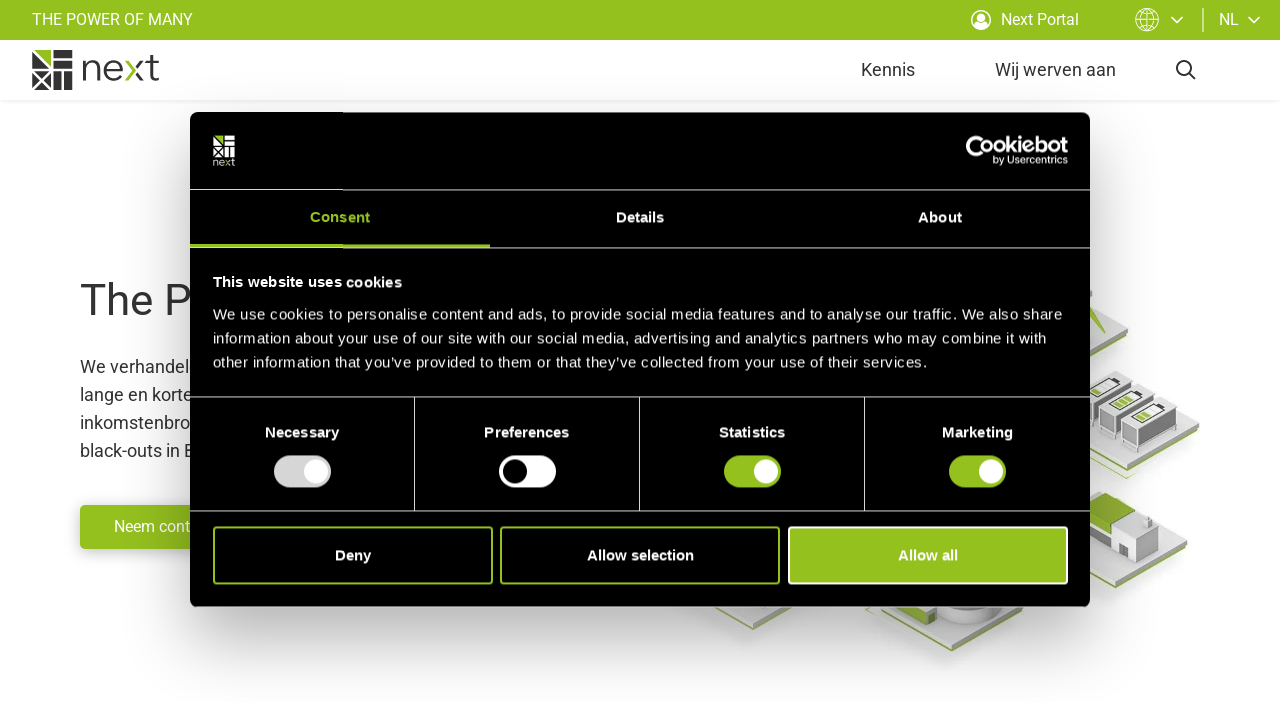

--- FILE ---
content_type: text/html; charset=utf-8
request_url: https://www.next-kraftwerke.be/nl
body_size: 36320
content:
<!DOCTYPE html><html lang="nl"><head><meta charSet="utf-8"/><meta name="viewport" content="width=device-width"/><link rel="icon" type="image/png" href="/images/favicon.ico"/><link rel="apple-touch-icon" sizes="57x57" href="/images/apple-icon-57x57.png"/><link rel="apple-touch-icon" sizes="60x60" href="/images/apple-icon-60x60.png"/><link rel="apple-touch-icon" sizes="72x72" href="/images/apple-icon-72x72.png"/><link rel="apple-touch-icon" sizes="76x76" href="/images/apple-icon-76x76.png"/><link rel="apple-touch-icon" sizes="114x114" href="/images/apple-icon-114x114.png"/><link rel="apple-touch-icon" sizes="120x120" href="/images/apple-icon-120x120.png"/><link rel="apple-touch-icon" sizes="144x144" href="/images/apple-icon-144x144.png"/><link rel="apple-touch-icon" sizes="152x152" href="/images/apple-icon-152x152.png"/><link rel="apple-touch-icon" sizes="180x180" href="/images/apple-icon-180x180.png"/><link rel="icon" type="image/png" sizes="192x192" href="/images/android-icon-192x192.png"/><link rel="icon" type="image/png" sizes="32x32" href="/images/favicon-32x32.png"/><link rel="icon" type="image/png" sizes="96x96" href="/images/favicon-96x96.png"/><link rel="icon" type="image/png" sizes="16x16" href="/images/favicon-16x16.png"/><title>Next Kraftwerke België - Aggregator en power trading</title><meta name="robots" content="index, follow"/><meta property="og:image" content="https://image-proxy.nextkraftwerke.cloud.fcse.io/cR0IdVDsVssOcgIZFKk2974jy0U=/fit-in/1920x1080/https%3A%2F%2Fstrapistoragegkuxf.blob.core.windows.net%2Fprod-gkuxf%2Fassets%2Fnext_kraftwerke_vpp_6886739bea.jpg"/><meta name="twitter:image" content="https://image-proxy.nextkraftwerke.cloud.fcse.io/cR0IdVDsVssOcgIZFKk2974jy0U=/fit-in/1920x1080/https%3A%2F%2Fstrapistoragegkuxf.blob.core.windows.net%2Fprod-gkuxf%2Fassets%2Fnext_kraftwerke_vpp_6886739bea.jpg"/><meta name="description" content="Next Kraftwerke is de grootste stroomhandelaar en aggregator (VPP) in België. Maak kennis met de onderneming"/><meta name="keywords" content="Next Kraftwerke Belgium, VPP Belgium, Virtual Power Plant Belgium"/><meta property="og:type" content="website"/><meta property="og:title" content="Next Kraftwerke is de grootste stroomhandelaar en aggregator (VPP) in België. Maak kennis met de onderneming"/><meta property="og:description" content="Next Kraftwerke is de grootste stroomhandelaar en aggregator (VPP) in België. Maak kennis met de onderneming"/><meta property="og:url" content="https://www.next-kraftwerke.be/nl"/><meta name="twitter:card" content="summary"/><meta name="twitter:domain" content="www.next-kraftwerke.be/nl"/><meta name="twitter:title" content="Next Kraftwerke België - Aggregator en power trading"/><meta name="twitter:description" content="Next Kraftwerke is de grootste stroomhandelaar en aggregator (VPP) in België. Maak kennis met de onderneming"/><script type="application/ld+json">{"@context":"https://schema.org","@type":"WebPage","name":"Next Kraftwerke België - Aggregator en power trading","description":"Next Kraftwerke is de grootste stroomhandelaar en aggregator (VPP) in België. Maak kennis met de onderneming"}</script><link rel="canonical" href="https://www.next-kraftwerke.be/"/><link rel="alternate" hrefLang="nl-BE" href="https://www.next-kraftwerke.be/"/><link rel="alternate" hrefLang="en" href="https://www.next-kraftwerke.be"/><link rel="alternate" hrefLang="fr" href="https://www.next-kraftwerke.be"/><meta name="next-head-count" content="35"/><link data-next-font="" rel="preconnect" href="/" crossorigin="anonymous"/><link rel="preload" href="/_next/static/css/629388c0e51f98af.css" as="style"/><link rel="stylesheet" href="/_next/static/css/629388c0e51f98af.css" data-n-g=""/><link rel="preload" href="/_next/static/css/42039283da34d7ac.css" as="style"/><link rel="stylesheet" href="/_next/static/css/42039283da34d7ac.css" data-n-g=""/><link rel="preload" href="/_next/static/css/53cd1a7b03a76f84.css" as="style"/><link rel="stylesheet" href="/_next/static/css/53cd1a7b03a76f84.css" data-n-p=""/><link rel="preload" href="/_next/static/css/bf6bb740ffcfc25f.css" as="style"/><link rel="stylesheet" href="/_next/static/css/bf6bb740ffcfc25f.css"/><noscript data-n-css=""></noscript><script defer="" nomodule="" src="/_next/static/chunks/polyfills-42372ed130431b0a.js"></script><script defer="" src="/_next/static/chunks/i18n-nl-short.6a01b95d2f305551.js"></script><script defer="" src="/_next/static/chunks/7215.c3b60214f9015ad5.js"></script><script defer="" src="/_next/static/chunks/6577-b8211671d6927e84.js"></script><script defer="" src="/_next/static/chunks/6535.3fa1bdaeb34e164c.js"></script><script defer="" src="/_next/static/chunks/9576.60f7fc666531fc67.js"></script><script defer="" src="/_next/static/chunks/9841.724f68664ec4f8a0.js"></script><script defer="" src="/_next/static/chunks/5689.9d464b2b92cefa0c.js"></script><script defer="" src="/_next/static/chunks/2319.39ec710cd0e83078.js"></script><script defer="" src="/_next/static/chunks/7762.f48b3d92cd921d47.js"></script><script defer="" src="/_next/static/chunks/362.ba88be2375c091c8.js"></script><script defer="" src="/_next/static/chunks/7106.1f2b6fc25eb8f7c9.js"></script><script src="/_next/static/chunks/webpack-8073b8d34e8d61e9.js" defer=""></script><script src="/_next/static/chunks/framework-697459280ce562b0.js" defer=""></script><script src="/_next/static/chunks/main-d4d7725103771672.js" defer=""></script><script src="/_next/static/chunks/fcse-libraries-b17bfd7c1767fed6.js" defer=""></script><script src="/_next/static/chunks/pages/_app-b46b058427010bf5.js" defer=""></script><script src="/_next/static/chunks/140-e6ef31368ccf0a35.js" defer=""></script><script src="/_next/static/chunks/2286-c528e3de50fbe84c.js" defer=""></script><script src="/_next/static/chunks/pages/%5B%5B...slug%5D%5D-ce6c94867760c474.js" defer=""></script><script src="/_next/static/kwTBQEJgW-dP93Yig6O2F/_buildManifest.js" defer=""></script><script src="/_next/static/kwTBQEJgW-dP93Yig6O2F/_ssgManifest.js" defer=""></script></head><body><div id="__next"><noscript><iframe src="https://www.googletagmanager.com/ns.html?id=GTM-P2NS83T" height="0" width="0" style="display:none;visibility:hidden"></iframe></noscript><div class="Layout_root__1x3Eq"><div class="Header_root__hagAA -light"><div class="Header_head__H6Yjb"><div class="Header_headItem__PepxS Header_slogan__TKpk7">The power of many</div><a class="Header_headItem__PepxS Header_is-mobileHidden__4YvBg" href="https://my-power-plant.next-kraftwerke.be/index?_locale=nl-be#/" target="_blank" rel="noopener noreferrer" data-layer-click-push="{ &quot;event&quot;: &quot;nxt.login&quot;, &quot;formLocation&quot;: &quot;header&quot; }"><svg class="Icon_root__AFCfN Icon_fullSize__lbBcO Header_headIcon__yN9yO"><use class="Icon_path__Tsyp8" href="/images/symbols.svg#icon-user-circle"></use></svg>Next Portal</a></div><div class="Header_body__4LS1q"><div class="Header_logoWrapper__fFX5E"><a class="Header_logo__V9h3K" aria-label="home" href="https://www.next-kraftwerke.be/nl"><svg class="Icon_root__AFCfN Icon_fullSize__lbBcO Header_logoIcon__cGvfw"><use class="Icon_path__Tsyp8" href="/images/symbols.svg#icon-logo"></use></svg></a></div><form class="Search_root__alqu9"><button type="button" class="Search_trigger__AYRcc" aria-label="search"><svg class="Icon_root__AFCfN Icon_fullSize__lbBcO Search_icon__xhGBI"><use class="Icon_path__Tsyp8" href="/images/symbols.svg#icon-search"></use></svg></button><div class="Search_wrapper__g6iIb"><input type="text" class="Search_input__lSyvR" name="term" required="" aria-label="search-input" value=""/><button type="button" class="Search_cancel__4Mfyw" aria-label="close"><svg class="Icon_root__AFCfN Icon_fullSize__lbBcO Search_cancelIcon__aUD_z"><use class="Icon_path__Tsyp8" href="/images/symbols.svg#icon-close"></use></svg></button><button type="submit" class="Search_submit__CFQAx" aria-label="submit"><div class="TripleChevron_root__eESj9 Search_submitIcon__mjbKU"><svg class="Icon_root__AFCfN Icon_fullSize__lbBcO TripleChevron_icon__X0PQK"><use class="Icon_path__Tsyp8" href="/images/symbols.svg#icon-chevron-right"></use></svg><svg class="Icon_root__AFCfN Icon_fullSize__lbBcO TripleChevron_icon__X0PQK"><use class="Icon_path__Tsyp8" href="/images/symbols.svg#icon-chevron-right"></use></svg><svg class="Icon_root__AFCfN Icon_fullSize__lbBcO TripleChevron_icon__X0PQK"><use class="Icon_path__Tsyp8" href="/images/symbols.svg#icon-chevron-right"></use></svg></div></button></div></form><nav class="Nav_root__SfQ0K"><button type="button" class="Nav_trigger__q3BB9" aria-label="navigation-button"><svg class="Icon_root__AFCfN Icon_fullSize__lbBcO Nav_triggerIcon__vsnEH"><use class="Icon_path__Tsyp8" href="/images/symbols.svg#icon-minus"></use></svg><svg class="Icon_root__AFCfN Icon_fullSize__lbBcO Nav_triggerIcon__vsnEH"><use class="Icon_path__Tsyp8" href="/images/symbols.svg#icon-minus"></use></svg><svg class="Icon_root__AFCfN Icon_fullSize__lbBcO Nav_triggerIcon__vsnEH"><use class="Icon_path__Tsyp8" href="/images/symbols.svg#icon-minus"></use></svg></button><input class="Nav_returnRadio__I2gSp" id="nav-menu-return" type="radio" name="nav-item" checked=""/><label class="Nav_returnLabel__9oVYo" for="nav-menu-return"><svg class="Icon_root__AFCfN Icon_fullSize__lbBcO Nav_returnIcon__KsVHj"><use class="Icon_path__Tsyp8" href="/images/symbols.svg#icon-chevron-left"></use></svg>Terug</label><ul class="Nav_list__g1uIO"></ul></nav></div></div><div class="Layout_content__Z_OBU"><div><div class="Section_root__S_UTG HeroSection_root__2anHj -light-desktop -light-mobile"><div class="HeroSection_background__5hQ_F"><span style="object-fit:cover;object-position:center center;transform-origin:center center" class="LazyImage_imageWrapper__MctmV HeroSection_picture__F_BCg"><img class="LazyImage_imageElement__xdVwq Image_image__fnfph -white" srcSet="https://image-proxy.nextkraftwerke.cloud.fcse.io/ySvuwcsn_Qb5XgVPNvC7abRFwIs=/fit-in/450x253/https%3A%2F%2Fstrapistoragegkuxf.blob.core.windows.net%2Fprod-gkuxf%2Fassets%2FStartseite_Header_d7d2795378.jpg 450w, https://image-proxy.nextkraftwerke.cloud.fcse.io/vPV8unt7Jnaogc4VReiMTHZSVwM=/fit-in/1920x1080/https%3A%2F%2Fstrapistoragegkuxf.blob.core.windows.net%2Fprod-gkuxf%2Fassets%2FStartseite_Header_d7d2795378.jpg 1920w" decoding="async" data-cmp-lazy-image="true" loading="lazy" alt="" src="https://image-proxy.nextkraftwerke.cloud.fcse.io/vPV8unt7Jnaogc4VReiMTHZSVwM=/fit-in/1920x1080/https%3A%2F%2Fstrapistoragegkuxf.blob.core.windows.net%2Fprod-gkuxf%2Fassets%2FStartseite_Header_d7d2795378.jpg" sizes="(max-width: 640px) 450px, 1920px"/></span></div><div class="Section_inner__UMxUa"><div class="Section_container__VVNOU Section_is-row__4dYqK HeroSection_rootContainer__aziyw"><div class="Section_info__oK4s8"><div class="Richtext_root__NJhn6 Section_headline__0h43J"><h1>The Power of <strong>Many</strong></h1></div><div class="Richtext_root__NJhn6 Section_text__WuQcc"><p>We verhandelen het gecombineerd vermogen van onze virtuele energiecentrale op de lange en korte termijn- en reservevermogensmarkten. Op die manier creëren we nieuwe inkomstenbronnen voor alle leden van de Next Pool en minimaliseren we het risico op black-outs in België.</p></div><div class="Section_ctaWrap__BTedy"><button type="button" aria-label="Ga direct naar ons contactformulier" class="Button_root__PfW0G Link_btn__ofrVa Button_primary__stTXw"><span class="Button_label___b9zT Link_btn--label__L5Dna">Neem contact op<div class="TripleChevron_root__eESj9 Link_icon__anOXe"><svg class="Icon_root__AFCfN Icon_fullSize__lbBcO TripleChevron_icon__X0PQK Link_icon--icon__D4lTT"><use class="Icon_path__Tsyp8" href="/images/symbols.svg#icon-chevron-right"></use></svg><svg class="Icon_root__AFCfN Icon_fullSize__lbBcO TripleChevron_icon__X0PQK Link_icon--icon__D4lTT"><use class="Icon_path__Tsyp8" href="/images/symbols.svg#icon-chevron-right"></use></svg><svg class="Icon_root__AFCfN Icon_fullSize__lbBcO TripleChevron_icon__X0PQK Link_icon--icon__D4lTT"><use class="Icon_path__Tsyp8" href="/images/symbols.svg#icon-chevron-right"></use></svg></div></span></button></div></div></div></div></div><div class="Section_root__S_UTG -light"><div class="Section_inner__UMxUa"><div class="Section_container__VVNOU"><div class="Section_info__oK4s8"><div class="Richtext_root__NJhn6 Section_headline__0h43J"><h2>Onze <strong>producten en diensten</strong></h2></div><div class="Richtext_root__NJhn6 Section_text__WuQcc"><p>Maak kennis met onze oplossingen</p></div></div><div class="Section_content__OC1Nc"><div class="ProductList_products__FsXef"><div class=""><a class="Tile_inner__gnXLj Product_root__cTFcX Link_linkWrapper__GR2XR" title="Hier vindt u onze oplossingen voor de handel" aria-label="Hier vindt u onze oplossingen voor de handel" target="_self" href="https://www.next-kraftwerke.be/nl/nl/producten/markttoegang"><svg class="Icon_root__AFCfN Icon_fullSize__lbBcO Product_icon__MYh_w"><use class="Icon_path__Tsyp8" href="/images/symbols.svg#icon-nk-stromboerse"></use></svg><div class="Product_content__b91Hg"><h3 class="Product_title__fFsxK"><div class="Richtext_root__NJhn6">Markttoegang</div></h3><p class="Product_teaser__GO42S">Als de leidende power trader in België helpen wij u te handelen op de belangrijkste Europese markten.</p></div><div class="TripleChevron_root__eESj9 Tile_tripleChevron__Ydj5x"><svg class="Icon_root__AFCfN Icon_fullSize__lbBcO TripleChevron_icon__X0PQK"><use class="Icon_path__Tsyp8" href="/images/symbols.svg#icon-chevron-right"></use></svg><svg class="Icon_root__AFCfN Icon_fullSize__lbBcO TripleChevron_icon__X0PQK"><use class="Icon_path__Tsyp8" href="/images/symbols.svg#icon-chevron-right"></use></svg><svg class="Icon_root__AFCfN Icon_fullSize__lbBcO TripleChevron_icon__X0PQK"><use class="Icon_path__Tsyp8" href="/images/symbols.svg#icon-chevron-right"></use></svg></div></a></div><div class=""><a class="Tile_inner__gnXLj Product_root__cTFcX Link_linkWrapper__GR2XR" title="Meer informatie over het handelsplatform" aria-label="Meer informatie over het handelsplatform" target="_self" href="https://www.next-kraftwerke.be/nl/nl/producten/handelsplatform-nextra"><svg class="Icon_root__AFCfN Icon_fullSize__lbBcO Product_icon__MYh_w"><use class="Icon_path__Tsyp8" href="/images/symbols.svg#icon-nk-trading-nextra"></use></svg><div class="Product_content__b91Hg"><h3 class="Product_title__fFsxK"><div class="Richtext_root__NJhn6">Handelsplatform</div></h3><p class="Product_teaser__GO42S">Met NEXTRA kunt u deelnemen aan de elektriciteitsmarkten zonder te investeren in uw eigen infrastructuur. </p></div><div class="TripleChevron_root__eESj9 Tile_tripleChevron__Ydj5x"><svg class="Icon_root__AFCfN Icon_fullSize__lbBcO TripleChevron_icon__X0PQK"><use class="Icon_path__Tsyp8" href="/images/symbols.svg#icon-chevron-right"></use></svg><svg class="Icon_root__AFCfN Icon_fullSize__lbBcO TripleChevron_icon__X0PQK"><use class="Icon_path__Tsyp8" href="/images/symbols.svg#icon-chevron-right"></use></svg><svg class="Icon_root__AFCfN Icon_fullSize__lbBcO TripleChevron_icon__X0PQK"><use class="Icon_path__Tsyp8" href="/images/symbols.svg#icon-chevron-right"></use></svg></div></a></div><div class=""><a class="Tile_inner__gnXLj Product_root__cTFcX Link_linkWrapper__GR2XR" title="Hier vindt u onze planningsoplossingen" aria-label="Hier vindt u onze planningsoplossingen" target="_self" href="https://www.next-kraftwerke.be/nl/nl/producten/balanceringsgroepsmanagement-portefeuillemanagement"><svg class="Icon_root__AFCfN Icon_fullSize__lbBcO Product_icon__MYh_w"><use class="Icon_path__Tsyp8" href="/images/symbols.svg#icon-nk-fahrplan"></use></svg><div class="Product_content__b91Hg"><h3 class="Product_title__fFsxK"><div class="Richtext_root__NJhn6">Balanceringsgroepsmanagement en Portefeuillemanagement</div></h3><p class="Product_teaser__GO42S">Wij helpen u bij het beheer van uw evenwichtsgroep en uw portefeuille. Profiteer van onze jarenlange ervaring en brede knowhow.</p></div><div class="TripleChevron_root__eESj9 Tile_tripleChevron__Ydj5x"><svg class="Icon_root__AFCfN Icon_fullSize__lbBcO TripleChevron_icon__X0PQK"><use class="Icon_path__Tsyp8" href="/images/symbols.svg#icon-chevron-right"></use></svg><svg class="Icon_root__AFCfN Icon_fullSize__lbBcO TripleChevron_icon__X0PQK"><use class="Icon_path__Tsyp8" href="/images/symbols.svg#icon-chevron-right"></use></svg><svg class="Icon_root__AFCfN Icon_fullSize__lbBcO TripleChevron_icon__X0PQK"><use class="Icon_path__Tsyp8" href="/images/symbols.svg#icon-chevron-right"></use></svg></div></a></div></div></div><div class="Section_ctaWrap__BTedy"><a class="Link_link__rvRC_" target="_self" href="https://www.next-kraftwerke.be/nl/nl/producten">Al onze producten<div class="TripleChevron_root__eESj9 Link_icon__anOXe"><svg class="Icon_root__AFCfN Icon_fullSize__lbBcO TripleChevron_icon__X0PQK Link_icon--icon__D4lTT"><use class="Icon_path__Tsyp8" href="/images/symbols.svg#icon-chevron-right"></use></svg><svg class="Icon_root__AFCfN Icon_fullSize__lbBcO TripleChevron_icon__X0PQK Link_icon--icon__D4lTT"><use class="Icon_path__Tsyp8" href="/images/symbols.svg#icon-chevron-right"></use></svg><svg class="Icon_root__AFCfN Icon_fullSize__lbBcO TripleChevron_icon__X0PQK Link_icon--icon__D4lTT"><use class="Icon_path__Tsyp8" href="/images/symbols.svg#icon-chevron-right"></use></svg></div></a></div></div></div></div><div class="Section_root__S_UTG -gray"><div class="Section_inner__UMxUa"><div class="Section_container__VVNOU"><div class="Section_info__oK4s8"><div class="Richtext_root__NJhn6 Section_headline__0h43J"><h2><strong>Over ons</strong><br>Onze manier van denken en werken</h2></div></div><div class="Section_content__OC1Nc"><div class="TileList_root__qef3Y" style="--desktop-columns:4"><div class=""><div class="Tile_innerColumn__GgE8n Tile_inner__gnXLj"><span style="object-fit:contain;object-position:center center;transform-origin:center center" class="LazyImage_imageWrapper__MctmV Teaser_image__lqHMJ"><img class="LazyImage_imageElement__xdVwq Image_image__fnfph -white" srcSet="https://image-proxy.nextkraftwerke.cloud.fcse.io/8yF_7DEUQPVB8JlVBTw0l_lNi1Q=/fit-in/450x253/https%3A%2F%2Fstrapistoragegkuxf.blob.core.windows.net%2Fprod-gkuxf%2Fassets%2Fn_ea942ec085.png 450w, https://image-proxy.nextkraftwerke.cloud.fcse.io/GFDYwmKrNQqpsVmv79T7z-RaeGs=/fit-in/1920x1080/https%3A%2F%2Fstrapistoragegkuxf.blob.core.windows.net%2Fprod-gkuxf%2Fassets%2Fn_ea942ec085.png 1920w" decoding="async" data-cmp-lazy-image="true" loading="lazy" alt="" src="https://image-proxy.nextkraftwerke.cloud.fcse.io/GFDYwmKrNQqpsVmv79T7z-RaeGs=/fit-in/1920x1080/https%3A%2F%2Fstrapistoragegkuxf.blob.core.windows.net%2Fprod-gkuxf%2Fassets%2Fn_ea942ec085.png" sizes="(max-width: 640px) 450px, 1920px"/></span><div class="Teaser_content__UHS6o"><h3 class="Teaser_headline__te_vE">Toekomstgericht</h3><p class="Richtext_root__NJhn6 Teaser_text__euAcZ">Als onderdeel van de digitale energietransitie geven wij vorm aan de toekomst van de energie-industrie.</p></div></div></div><div class=""><div class="Tile_innerColumn__GgE8n Tile_inner__gnXLj"><span style="object-fit:contain;object-position:center center;transform-origin:center center" class="LazyImage_imageWrapper__MctmV Teaser_image__lqHMJ"><img class="LazyImage_imageElement__xdVwq Image_image__fnfph -white" srcSet="https://image-proxy.nextkraftwerke.cloud.fcse.io/YJCsdr6dm6tl6s6vsutaJSOW_jw=/fit-in/450x253/https%3A%2F%2Fstrapistoragegkuxf.blob.core.windows.net%2Fprod-gkuxf%2Fassets%2Fe_1981b873fd.png 450w, https://image-proxy.nextkraftwerke.cloud.fcse.io/5DTxlLZFjkA8Tc-JSECVuGgsBnY=/fit-in/1920x1080/https%3A%2F%2Fstrapistoragegkuxf.blob.core.windows.net%2Fprod-gkuxf%2Fassets%2Fe_1981b873fd.png 1920w" decoding="async" data-cmp-lazy-image="true" loading="lazy" alt="" src="https://image-proxy.nextkraftwerke.cloud.fcse.io/5DTxlLZFjkA8Tc-JSECVuGgsBnY=/fit-in/1920x1080/https%3A%2F%2Fstrapistoragegkuxf.blob.core.windows.net%2Fprod-gkuxf%2Fassets%2Fe_1981b873fd.png" sizes="(max-width: 640px) 450px, 1920px"/></span><div class="Teaser_content__UHS6o"><h3 class="Teaser_headline__te_vE">Gebalanceerd</h3><p class="Richtext_root__NJhn6 Teaser_text__euAcZ">Wij compenseren de schommelingen met alle deelnemers in de Next Pool. Op die manier ondersteunen wij de voorzieningszekerheid in Nederland en Europa.</p></div></div></div><div class=""><div class="Tile_innerColumn__GgE8n Tile_inner__gnXLj"><span style="object-fit:contain;object-position:center center;transform-origin:center center" class="LazyImage_imageWrapper__MctmV Teaser_image__lqHMJ"><img class="LazyImage_imageElement__xdVwq Image_image__fnfph -white" srcSet="https://image-proxy.nextkraftwerke.cloud.fcse.io/cXe1AacOT1gHQVHhj7K3tiMYAGA=/fit-in/450x253/https%3A%2F%2Fstrapistoragegkuxf.blob.core.windows.net%2Fprod-gkuxf%2Fassets%2Fx_8fc6c6f18a.png 450w, https://image-proxy.nextkraftwerke.cloud.fcse.io/jEhxB5jQl3bQPRBWoz91xKyHsmw=/fit-in/1920x1080/https%3A%2F%2Fstrapistoragegkuxf.blob.core.windows.net%2Fprod-gkuxf%2Fassets%2Fx_8fc6c6f18a.png 1920w" decoding="async" data-cmp-lazy-image="true" loading="lazy" alt="" src="https://image-proxy.nextkraftwerke.cloud.fcse.io/jEhxB5jQl3bQPRBWoz91xKyHsmw=/fit-in/1920x1080/https%3A%2F%2Fstrapistoragegkuxf.blob.core.windows.net%2Fprod-gkuxf%2Fassets%2Fx_8fc6c6f18a.png" sizes="(max-width: 640px) 450px, 1920px"/></span><div class="Teaser_content__UHS6o"><h3 class="Teaser_headline__te_vE">Genetwerkt</h3><p class="Richtext_root__NJhn6 Teaser_text__euAcZ">Duizenden gedecentraliseerde eenheden worden gebundeld en centraal aangestuurd met ons besturingssysteem.</p></div></div></div><div class=""><div class="Tile_innerColumn__GgE8n Tile_inner__gnXLj"><span style="object-fit:contain;object-position:center center;transform-origin:center center" class="LazyImage_imageWrapper__MctmV Teaser_image__lqHMJ"><img class="LazyImage_imageElement__xdVwq Image_image__fnfph -white" srcSet="https://image-proxy.nextkraftwerke.cloud.fcse.io/7wm6ExiEKfATKaBJ3MsnSwXLaZE=/fit-in/450x253/https%3A%2F%2Fstrapistoragegkuxf.blob.core.windows.net%2Fprod-gkuxf%2Fassets%2Ft_424671dcf5.png 450w, https://image-proxy.nextkraftwerke.cloud.fcse.io/fw_bZqF7tRDsVZfLZMPQNpTLmDY=/fit-in/1920x1080/https%3A%2F%2Fstrapistoragegkuxf.blob.core.windows.net%2Fprod-gkuxf%2Fassets%2Ft_424671dcf5.png 1920w" decoding="async" data-cmp-lazy-image="true" loading="lazy" alt="" src="https://image-proxy.nextkraftwerke.cloud.fcse.io/fw_bZqF7tRDsVZfLZMPQNpTLmDY=/fit-in/1920x1080/https%3A%2F%2Fstrapistoragegkuxf.blob.core.windows.net%2Fprod-gkuxf%2Fassets%2Ft_424671dcf5.png" sizes="(max-width: 640px) 450px, 1920px"/></span><div class="Teaser_content__UHS6o"><h3 class="Teaser_headline__te_vE">Coöperatie</h3><p class="Richtext_root__NJhn6 Teaser_text__euAcZ">Samen werken we aan een duurzame en zuinige energievoorziening. Doe je met ons mee?</p></div></div></div></div></div><div class="Section_ctaWrap__BTedy"><a class="Link_link__rvRC_" title="Lees meer over Next Kraftwerke" aria-label="Lees meer over Next Kraftwerke" target="_self" href="https://www.next-kraftwerke.be/nl/nl/over-ons">Leer meer<div class="TripleChevron_root__eESj9 Link_icon__anOXe"><svg class="Icon_root__AFCfN Icon_fullSize__lbBcO TripleChevron_icon__X0PQK Link_icon--icon__D4lTT"><use class="Icon_path__Tsyp8" href="/images/symbols.svg#icon-chevron-right"></use></svg><svg class="Icon_root__AFCfN Icon_fullSize__lbBcO TripleChevron_icon__X0PQK Link_icon--icon__D4lTT"><use class="Icon_path__Tsyp8" href="/images/symbols.svg#icon-chevron-right"></use></svg><svg class="Icon_root__AFCfN Icon_fullSize__lbBcO TripleChevron_icon__X0PQK Link_icon--icon__D4lTT"><use class="Icon_path__Tsyp8" href="/images/symbols.svg#icon-chevron-right"></use></svg></div></a></div></div></div></div><div class="Section_root__S_UTG FactsAndFigure_root__CodJW -light"><div class="Section_inner__UMxUa"><div class="Section_container__VVNOU"><div class="Section_content__OC1Nc FactsAndFigure_root--content__o9__P"><div class="FactsAndFigure_figures__V_G5m"><div><h3 class="FactsAndFigure_ffLabel__n3zQP">Medewerkers</h3><div class="FactsAndFigure_ffFigure__1Zqpt"><span class="FactsAndFigure_ffNumber__BWcU4">341</span></div></div><div><h3 class="FactsAndFigure_ffLabel__n3zQP">Kantoren</h3><div class="FactsAndFigure_ffFigure__1Zqpt"><span class="FactsAndFigure_ffNumber__BWcU4">9</span></div></div><div><h3 class="FactsAndFigure_ffLabel__n3zQP">Verbonden technologieën</h3><div class="FactsAndFigure_ffFigure__1Zqpt"><span class="FactsAndFigure_ffNumber__BWcU4">17</span></div></div><div><h3 class="FactsAndFigure_ffLabel__n3zQP">Geaggregeerde installaties</h3><div class="FactsAndFigure_ffFigure__1Zqpt"><span class="FactsAndFigure_ffNumber__BWcU4">14 375</span><span class="FactsAndFigure_ffSuffix__Y0dyE">KW4/2025</span></div></div><div><h3 class="FactsAndFigure_ffLabel__n3zQP">Capaciteit in netwerk </h3><div class="FactsAndFigure_ffFigure__1Zqpt"><span class="FactsAndFigure_ffNumber__BWcU4">15 541</span><span class="FactsAndFigure_ffSuffix__Y0dyE">KW4/2025</span></div></div><div><h3 class="FactsAndFigure_ffLabel__n3zQP">Oprichting </h3><div class="FactsAndFigure_ffFigure__1Zqpt"><span class="FactsAndFigure_ffNumber__BWcU4">2009</span><span class="FactsAndFigure_ffSuffix__Y0dyE">Next Pool</span></div></div></div></div></div></div></div><div class="Section_root__S_UTG -gray"><div class="Section_inner__UMxUa"><div class="Section_container__VVNOU Section_is-row__4dYqK Section_is-vertically-centered__gjR9Q"><div class="Section_info__oK4s8"><div class="Richtext_root__NJhn6 Section_headline__0h43J"><h2>We willen <strong>jou</strong>!</h2></div><div class="Richtext_root__NJhn6 Section_text__WuQcc"><p>Wilt u deel uitmaken van een van Europa's grootste VPP's en de energietransitie actief ondersteunen? We kijken uit naar uw sollicitatie!</p></div><div class="Section_ctaWrap__BTedy"><a class="Link_link__rvRC_" title="Ga naar onze vacaturepagina" aria-label="Ga naar onze vacaturepagina" target="_self" href="https://www.next-kraftwerke.be/nl/nl/over-ons/carriere">Ontdek onze jobaanbiedingen<div class="TripleChevron_root__eESj9 Link_icon__anOXe"><svg class="Icon_root__AFCfN Icon_fullSize__lbBcO TripleChevron_icon__X0PQK Link_icon--icon__D4lTT"><use class="Icon_path__Tsyp8" href="/images/symbols.svg#icon-chevron-right"></use></svg><svg class="Icon_root__AFCfN Icon_fullSize__lbBcO TripleChevron_icon__X0PQK Link_icon--icon__D4lTT"><use class="Icon_path__Tsyp8" href="/images/symbols.svg#icon-chevron-right"></use></svg><svg class="Icon_root__AFCfN Icon_fullSize__lbBcO TripleChevron_icon__X0PQK Link_icon--icon__D4lTT"><use class="Icon_path__Tsyp8" href="/images/symbols.svg#icon-chevron-right"></use></svg></div></a></div></div><div class="Section_content__OC1Nc"><div class="MediaTextSection_pictureWrap__VS6E2"><span style="object-fit:cover;object-position:center center;transform-origin:center center" class="LazyImage_imageWrapper__MctmV MediaTextSection_picture__ootDb"><img class="LazyImage_imageElement__xdVwq Image_image__fnfph -white" srcSet="https://image-proxy.nextkraftwerke.cloud.fcse.io/vOlqVpOn7NdBgac4WFidEaPrKLU=/fit-in/450x253/https%3A%2F%2Fstrapistoragegkuxf.blob.core.windows.net%2Fprod-gkuxf%2Fassets%2Fpower_trader_next_kraftwerke_nemocs_header_709c2eca9c.jpg 450w, https://image-proxy.nextkraftwerke.cloud.fcse.io/CQw8U6aQPaZ3C12FwXRYbYjhqOA=/fit-in/1920x1080/https%3A%2F%2Fstrapistoragegkuxf.blob.core.windows.net%2Fprod-gkuxf%2Fassets%2Fpower_trader_next_kraftwerke_nemocs_header_709c2eca9c.jpg 1920w" decoding="async" data-cmp-lazy-image="true" loading="lazy" alt="Next Kraftwerke power trading " src="https://image-proxy.nextkraftwerke.cloud.fcse.io/CQw8U6aQPaZ3C12FwXRYbYjhqOA=/fit-in/1920x1080/https%3A%2F%2Fstrapistoragegkuxf.blob.core.windows.net%2Fprod-gkuxf%2Fassets%2Fpower_trader_next_kraftwerke_nemocs_header_709c2eca9c.jpg" sizes="(max-width: 640px) 450px, 1920px"/></span></div></div></div></div></div><div class="Section_root__S_UTG -light"><div class="Section_inner__UMxUa"><div class="Section_container__VVNOU"><div class="Section_content__OC1Nc"></div></div></div></div><div><div class="Section_root__S_UTG MediaTextReference_section__Ym7nm -gray"><div class="Section_inner__UMxUa"><div class="Section_container__VVNOU Section_is-row__4dYqK Section_is-vertically-centered__gjR9Q Section_is-media-left__D7y2z"><div class="Section_info__oK4s8"><div class="Richtext_root__NJhn6 Section_headline__0h43J"><h2>Neem <strong>contact</strong> op</h2></div><div class="Richtext_root__NJhn6 Section_text__WuQcc"><p>Bent u geïnteresseerd in onze producten of heeft u vragen over Next Kraftwerke Belgium? Neem contact met ons op en wij zullen contact met u opnemen.</p></div><div class="Section_ctaWrap__BTedy"><button type="button" aria-label="Ga direct naar ons contactformulier" class="Button_root__PfW0G Link_btn__ofrVa Button_primary__stTXw"><span class="Button_label___b9zT Link_btn--label__L5Dna">Contacteer ons<div class="TripleChevron_root__eESj9 Link_icon__anOXe"><svg class="Icon_root__AFCfN Icon_fullSize__lbBcO TripleChevron_icon__X0PQK Link_icon--icon__D4lTT"><use class="Icon_path__Tsyp8" href="/images/symbols.svg#icon-chevron-right"></use></svg><svg class="Icon_root__AFCfN Icon_fullSize__lbBcO TripleChevron_icon__X0PQK Link_icon--icon__D4lTT"><use class="Icon_path__Tsyp8" href="/images/symbols.svg#icon-chevron-right"></use></svg><svg class="Icon_root__AFCfN Icon_fullSize__lbBcO TripleChevron_icon__X0PQK Link_icon--icon__D4lTT"><use class="Icon_path__Tsyp8" href="/images/symbols.svg#icon-chevron-right"></use></svg></div></span></button></div></div><div class="Section_content__OC1Nc"><div class="MediaTextSection_pictureWrap__VS6E2"><span style="object-fit:cover;object-position:center center;transform-origin:center center" class="LazyImage_imageWrapper__MctmV MediaTextSection_picture__ootDb"><img class="LazyImage_imageElement__xdVwq Image_image__fnfph -white" srcSet="https://image-proxy.nextkraftwerke.cloud.fcse.io/sxx_cEEr8NxtzS_E2n7d6UPA3nI=/fit-in/450x253/https%3A%2F%2Fstrapistoragegkuxf.blob.core.windows.net%2Fprod-gkuxf%2Fassets%2Fjan_de_decker_92015fd0a6.jpg 450w, https://image-proxy.nextkraftwerke.cloud.fcse.io/g1LYB04tqqXycqOROCDNgETeDBQ=/fit-in/1920x1080/https%3A%2F%2Fstrapistoragegkuxf.blob.core.windows.net%2Fprod-gkuxf%2Fassets%2Fjan_de_decker_92015fd0a6.jpg 1920w" decoding="async" data-cmp-lazy-image="true" loading="lazy" alt="" src="https://image-proxy.nextkraftwerke.cloud.fcse.io/g1LYB04tqqXycqOROCDNgETeDBQ=/fit-in/1920x1080/https%3A%2F%2Fstrapistoragegkuxf.blob.core.windows.net%2Fprod-gkuxf%2Fassets%2Fjan_de_decker_92015fd0a6.jpg" sizes="(max-width: 640px) 450px, 1920px"/></span></div></div></div></div></div></div></div></div><div class="Footer_root__g9BuT"><div class="Footer_inner__LCA3x"><div class="Footer_columns__eBu_0"><div class="Footer_column__o_VDy"><h3 class="Footer_columnHeadline__lAgif">Contact</h3><div class="Richtext_root__NJhn6 Footer_columnText__veXJl"><p>Next Kraftwerke Belgium BV/SRL<br>Avenue du Roi 107<br>1190 Brussel</p><p><a href="mailto:info@next-kraftwerke.be">info[at]next-kraftwerke.be</a></p></div><div class="Footer_socialMedia__tjiPP"><a class="Footer_socialLink__tVeAt" href="https://www.youtube.com/c/NextkraftwerkeDeVirtuellesKraftwerk/featured" rel="noopener noreferrer" target="_blank" aria-label="youtube"><svg class="Icon_root__AFCfN Icon_fullSize__lbBcO Footer_socialIcon__l8cBS"><use class="Icon_path__Tsyp8" href="/images/symbols.svg#icon-youtube"></use></svg></a><a class="Footer_socialLink__tVeAt" href="https://www.linkedin.com/company/next-kraftwerke-belgium-bvba-sprl/" rel="noopener noreferrer" target="_blank" aria-label="linkedin"><svg class="Icon_root__AFCfN Icon_fullSize__lbBcO Footer_socialIcon__l8cBS"><use class="Icon_path__Tsyp8" href="/images/symbols.svg#icon-linkedin"></use></svg></a></div></div><div class="Footer_column__o_VDy"><h3 class="Footer_columnHeadline__lAgif">Dit is Next Kraftwerke</h3><div class="Footer_links__M2Ji2"><a class="Footer_link__NE5H5 Link_link__rvRC_" title="Meer informatie over Next Kraftwerke" aria-label="Meer informatie over Next Kraftwerke" target="_self" href="https://www.next-kraftwerke.be/nl/nl/over-ons">Over ons</a><a class="Footer_link__NE5H5 Link_link__rvRC_" title="Vind hier al onze producten en diensten" aria-label="Vind hier al onze producten en diensten" target="_self" href="https://www.next-kraftwerke.be/nl/nl/producten">Producten</a><a class="Footer_link__NE5H5 Link_link__rvRC_" target="_self" href="https://www.next-kraftwerke.be/nl/nl/over-ons/carriere">Vacatures</a></div></div><div class="Footer_column__o_VDy"><h3 class="Footer_columnHeadline__lAgif">Wettelijk</h3><div class="Footer_links__M2Ji2"><a class="Footer_link__NE5H5 Link_link__rvRC_" title="Ga naar ons cookiebeleid" aria-label="Ga naar ons cookiebeleid" target="_self" href="https://www.next-kraftwerke.be/nl/nl/cookie-policy">Cookie Policy</a><a class="Footer_link__NE5H5 Link_link__rvRC_" title="Lees hier onze privacyverklaring" aria-label="Lees hier onze privacyverklaring" target="_self" href="https://www.next-kraftwerke.be/nl/nl/databeveiliging">Databeveiliging</a><a class="Footer_link__NE5H5 Link_link__rvRC_" title="Ga naar onze juridische informatie" aria-label="Ga naar onze juridische informatie" target="_self" href="https://www.next-kraftwerke.be/nl/nl/bedrijfsgegevens">Bedrijfsgegevens</a></div></div></div><button class="Footer_backToTop__0tnRu"><div class="TripleChevron_root__eESj9 Footer_backToTopIcon__UAmli"><svg class="Icon_root__AFCfN Icon_fullSize__lbBcO TripleChevron_icon__X0PQK"><use class="Icon_path__Tsyp8" href="/images/symbols.svg#icon-chevron-right"></use></svg><svg class="Icon_root__AFCfN Icon_fullSize__lbBcO TripleChevron_icon__X0PQK"><use class="Icon_path__Tsyp8" href="/images/symbols.svg#icon-chevron-right"></use></svg><svg class="Icon_root__AFCfN Icon_fullSize__lbBcO TripleChevron_icon__X0PQK"><use class="Icon_path__Tsyp8" href="/images/symbols.svg#icon-chevron-right"></use></svg></div>Terug naar boven</button></div></div></div></div><script id="__NEXT_DATA__" type="application/json">{"props":{"pageProps":{"locale":"nl-BE","view":"page","localizationData":[{"slug":"","locale":"de","__typename":"AbstractPage"},{"slug":"","locale":"de","__typename":"AbstractPage"},{"slug":"","locale":"de-AT","__typename":"AbstractPage"},{"slug":"","locale":"de-AT","__typename":"AbstractPage"},{"slug":"","locale":"en","__typename":"AbstractPage"},{"slug":"","locale":"en","__typename":"AbstractPage"},{"slug":"/en","locale":"en-BE","__typename":"AbstractPage"},{"slug":"/en","locale":"en-BE","__typename":"AbstractPage"},{"slug":"","locale":"fr","__typename":"AbstractPage"},{"slug":"","locale":"fr","__typename":"AbstractPage"}],"metadata":{"id":"4658","meta_title":"Next Kraftwerke België - Aggregator en power trading","meta_description":"Next Kraftwerke is de grootste stroomhandelaar en aggregator (VPP) in België. Maak kennis met de onderneming","meta_keywords":"Next Kraftwerke Belgium, VPP Belgium, Virtual Power Plant Belgium","image":{"media":{"url":"https://image-proxy.nextkraftwerke.cloud.fcse.io/cR0IdVDsVssOcgIZFKk2974jy0U=/fit-in/1920x1080/https%3A%2F%2Fstrapistoragegkuxf.blob.core.windows.net%2Fprod-gkuxf%2Fassets%2Fnext_kraftwerke_vpp_6886739bea.jpg","__typename":"UploadFile"},"__typename":"ComponentImageNextImage"},"meta_robots":"index, follow","og_type":"website","og_title":"Next Kraftwerke België - Aggregator en power trading","og_description":"Next Kraftwerke is de grootste stroomhandelaar en aggregator (VPP) in België. Maak kennis met de onderneming","og_url":"https://www.next-kraftwerke.be/nl","og_sitename":"Next Kraftwerke België - Aggregator en power trading","twitter_card":"summary","twitter_site":"","twitter_domain":"www.next-kraftwerke.be/nl","twitter_title":"Next Kraftwerke België - Aggregator en power trading","twitter_description":"Next Kraftwerke is de grootste stroomhandelaar en aggregator (VPP) in België. Maak kennis met de onderneming","canonical":null,"__typename":"ComponentSeoSeoMetaData"},"canonical":null,"abstractPageSlug":"/nl","category":{},"tag":{},"blogPost":{},"sections":[{"__typename":"ComponentContentHeroModule","id":"238","headline":"\u003ch1\u003eThe Power of \u003cstrong\u003eMany\u003c/strong\u003e\u003c/h1\u003e","text":"\u003cp\u003eWe verhandelen het gecombineerd vermogen van onze virtuele energiecentrale op de lange en korte termijn- en reservevermogensmarkten. Op die manier creëren we nieuwe inkomstenbronnen voor alle leden van de Next Pool en minimaliseren we het risico op black-outs in België.\u003c/p\u003e","themeHeroModule":"light","cta_button":{"id":"10767","label":"Neem contact op","title":"Ga direct naar ons contactformulier","external_url":null,"internal_page":null,"link_target":"self","theme":null,"click_route_json":{"id":35,"name":"Allgemeine Anfrage BE-NL","success_title":"Dank u voor uw interesse!","success_message":"Wij hebben uw verzoek ontvangen en zullen zo spoedig mogelijk contact met u opnemen.","privacy_statement":"\u003cp\u003eInformatie over het verzamelen, opslaan en gebruiken van uw gegevens vindt u in ons \u003ca href=\"https://www.next-kraftwerke.be/nl/databeveiliging\"\u003eprivacybeleid\u003c/a\u003e.\u003c/p\u003e","dismissal_title":"Jammer...","dismissal_message":"Helaas hebben wij momenteel geen product dat aan uw eisen voldoet. Ga hier verder.","createdAt":"2022-10-19T08:36:54.000Z","updatedAt":"2024-01-30T14:38:23.970Z","locale":"nl-BE","documentId":"t3da38ciuew9rtdqx6pee9xc","publishedAt":"2025-06-24T17:05:25.662Z","success_teaser_tiles":[{"id":755,"headline":"Terug naar de startpagina","description":"Ontdek nog meer producten en diensten van ons.","icon":"nk_logo","image":null,"link":{"id":16559,"label":null,"title":null,"external_url":null,"link_target":"_self","theme":null,"internal_page":{"id":12863,"slug":"/nl","title":"Next Kraftwerke - leading power trader \u0026 aggregator in Belgium","computed_name":"/nl (www.next-kraftwerke.be/nl)","is_hub":false,"canonical":null,"noindex":false,"derived_domain":"www.next-kraftwerke.be","createdAt":"2022-05-25T05:02:31.000Z","updatedAt":"2022-12-27T08:29:59.000Z","publishedAt":"2022-05-25T07:17:02.000Z","locale":"nl-BE","documentId":"o06yyw2tm2gg30uznyhfc2as"}}},{"id":756,"headline":"Ik wil spelen","description":"Bestuur zelf de virtuele elektriciteitscentrale in onze simulatie en voorkom een stroomstoring.","icon":"nk_simulation","image":null,"link":{"id":16560,"label":null,"title":null,"external_url":"https://www.next-kraftwerke.com/virtual-power-plant-vpp-simulation?lang=nl","link_target":"_self","theme":null,"internal_page":null}}],"first_step":{"id":370,"internal_name":"1 - Allgemeine Anfrage BE-NL","multiple_choice":false,"step_title":"In welke services  bent u geinteresseerd?","createdAt":"2023-09-26T15:33:41.426Z","updatedAt":"2023-12-01T09:17:00.995Z","publishedAt":"2023-09-26T15:33:41.384Z","locale":"nl-BE","documentId":"mzihy4zn8v945t3c8c3k3ooe","options":[{"id":7701,"label":"Producten","value":"producten","display_text":null,"dismissal":false,"target_url":null,"icon":"nk-nemocs-01","include_zip_code_email_targets":null,"email_list":[],"target":{"id":3301,"internal_name":"2 - Allgemeine Anfrage BE-NL","multiple_choice":false,"step_title":"Wat beschrijft u best?","createdAt":"2023-09-26T15:33:41.377Z","updatedAt":"2023-09-26T15:33:41.377Z","publishedAt":null,"locale":"nl-BE","documentId":"zlaqu4m3sbzdjkqfx32w4twu","options":[{"id":9047,"label":"Uitbater van een installatie","value":"uitbater-van-een-installatie","display_text":null,"dismissal":false,"target_url":null,"icon":"nk-eeg-anlagen-gesamt","include_zip_code_email_targets":null,"email_list":[],"target":{"id":3302,"internal_name":"3 - Allgemeine Anfrage BE-NL","multiple_choice":true,"step_title":"In welke services bent u geinteresseerd?","createdAt":"2023-09-26T15:33:41.248Z","updatedAt":"2025-06-03T08:08:09.986Z","publishedAt":null,"locale":"nl-BE","documentId":"dk26e7pvs1u01doujhac3vnv","options":[{"id":9052,"label":"Stroomproducenten","value":"Stroomproducenten","display_text":null,"dismissal":false,"target_url":null,"icon":"nk-direktvermarktung","include_zip_code_email_targets":false,"email_list":[],"target":{"id":3259,"internal_name":"1 - Stromproduzenten BE-NL","multiple_choice":false,"step_title":"Kies de technologie van uw installatie","createdAt":"2023-09-26T15:33:40.443Z","updatedAt":"2023-09-26T15:33:40.443Z","publishedAt":null,"locale":"nl-BE","documentId":"dtgm5n7y6vur00bl65eqa8pt","options":[{"id":8910,"label":"Zon","value":"zon","display_text":null,"dismissal":false,"target_url":null,"icon":"nk-solaranlage","include_zip_code_email_targets":null,"email_list":[{"id":1126,"email_target":"info@next-kraftwerke.de"},{"id":1127,"email_target":"info@next-kraftwerke.be"}],"target":{"id":3260,"internal_name":"2 - Stromproduzenten BE-NL","multiple_choice":false,"step_title":"Wat is het opgesteld vermogen van uw installatie?","createdAt":"2023-09-26T15:33:40.361Z","updatedAt":"2024-03-26T14:44:00.292Z","publishedAt":null,"locale":"nl-BE","documentId":"vj55ujal9udx3qmc07k8v39d","options":[{"id":8917,"label":"Minder dan 1 MW","value":"minder-dan-1-mw","display_text":null,"dismissal":true,"target_url":null,"icon":"nk-leistung-1","include_zip_code_email_targets":null,"email_list":[],"target":null},{"id":8918,"label":"1 MW - 10 MW","value":"1 mw---10-mw","display_text":null,"dismissal":false,"target_url":null,"icon":"nk-leistung-2","include_zip_code_email_targets":null,"email_list":[],"target":{"id":3262,"internal_name":"4 - Stromproduzenten BE-NL","multiple_choice":false,"step_title":"Bent u een installateur of een projectontwikkelaar?","createdAt":"2023-09-26T15:33:40.269Z","updatedAt":"2023-09-26T15:33:40.269Z","publishedAt":null,"locale":"nl-BE","documentId":"ufn2d1dsddkchkc1qm3v9482","options":[{"id":8923,"label":"Ja","value":"ja","display_text":null,"dismissal":false,"target_url":null,"icon":"nk-haken","include_zip_code_email_targets":null,"email_list":[],"target":null},{"id":8924,"label":"Nee","value":"nee","display_text":null,"dismissal":false,"target_url":null,"icon":"nk-kreuz","include_zip_code_email_targets":null,"email_list":[],"target":{"id":3263,"internal_name":"5 - Stromproduzenten BE-NL","multiple_choice":false,"step_title":"Wat is van toepassing op u?","createdAt":"2023-09-26T15:33:40.168Z","updatedAt":"2023-09-26T15:33:40.168Z","publishedAt":null,"locale":"nl-BE","documentId":"ixzttdmx0qj7ji8logv8xrci","options":[{"id":8925,"label":"100% teruglevering","value":"100%-teruglevering","display_text":null,"dismissal":false,"target_url":null,"icon":"nk-volleinspeiser","include_zip_code_email_targets":null,"email_list":[],"target":null},{"id":8926,"label":"Eigenverbruik en teruglevering","value":"eigenverbruik-en-teruglevering","display_text":null,"dismissal":false,"target_url":null,"icon":"nk-ueberschusseinspeiser","include_zip_code_email_targets":null,"email_list":[],"target":null}],"multiple_choice_target":{"id":3264,"internal_name":"6 - Stromproduzenten BE-NL","multiple_choice":false,"step_title":"Loopt uw subsidie af in de komende 2 jaar?","createdAt":"2023-09-26T15:33:39.965Z","updatedAt":"2023-09-26T15:33:39.965Z","publishedAt":null,"locale":"nl-BE","documentId":"ls5g88d01tnu70xh5lzxb5vt","options":[{"id":8927,"label":"Ja","value":"ja","display_text":null,"dismissal":false,"target_url":null,"icon":"nk-haken","include_zip_code_email_targets":null,"email_list":[],"target":null},{"id":8928,"label":"Nee","value":"nee","display_text":null,"dismissal":false,"target_url":null,"icon":"nk-kreuz","include_zip_code_email_targets":null,"email_list":[],"target":null}],"multiple_choice_target":null},"longest_path_number":0}}],"multiple_choice_target":null,"longest_path_number":1}},{"id":8919,"label":"10 MW - 20 MW","value":"10 mw---20-mw","display_text":null,"dismissal":false,"target_url":null,"icon":"nk-leistung-3","include_zip_code_email_targets":false,"email_list":[],"target":{"id":3262,"internal_name":"4 - Stromproduzenten BE-NL","multiple_choice":false,"step_title":"Bent u een installateur of een projectontwikkelaar?","createdAt":"2023-09-26T15:33:40.269Z","updatedAt":"2023-09-26T15:33:40.269Z","publishedAt":null,"locale":"nl-BE","documentId":"ufn2d1dsddkchkc1qm3v9482","options":[{"id":8923,"label":"Ja","value":"ja","display_text":null,"dismissal":false,"target_url":null,"icon":"nk-haken","include_zip_code_email_targets":null,"email_list":[],"target":null},{"id":8924,"label":"Nee","value":"nee","display_text":null,"dismissal":false,"target_url":null,"icon":"nk-kreuz","include_zip_code_email_targets":null,"email_list":[],"target":{"id":3263,"internal_name":"5 - Stromproduzenten BE-NL","multiple_choice":false,"step_title":"Wat is van toepassing op u?","createdAt":"2023-09-26T15:33:40.168Z","updatedAt":"2023-09-26T15:33:40.168Z","publishedAt":null,"locale":"nl-BE","documentId":"ixzttdmx0qj7ji8logv8xrci","options":[{"id":8925,"label":"100% teruglevering","value":"100%-teruglevering","display_text":null,"dismissal":false,"target_url":null,"icon":"nk-volleinspeiser","include_zip_code_email_targets":null,"email_list":[],"target":null},{"id":8926,"label":"Eigenverbruik en teruglevering","value":"eigenverbruik-en-teruglevering","display_text":null,"dismissal":false,"target_url":null,"icon":"nk-ueberschusseinspeiser","include_zip_code_email_targets":null,"email_list":[],"target":null}],"multiple_choice_target":{"id":3264,"internal_name":"6 - Stromproduzenten BE-NL","multiple_choice":false,"step_title":"Loopt uw subsidie af in de komende 2 jaar?","createdAt":"2023-09-26T15:33:39.965Z","updatedAt":"2023-09-26T15:33:39.965Z","publishedAt":null,"locale":"nl-BE","documentId":"ls5g88d01tnu70xh5lzxb5vt","options":[{"id":8927,"label":"Ja","value":"ja","display_text":null,"dismissal":false,"target_url":null,"icon":"nk-haken","include_zip_code_email_targets":null,"email_list":[],"target":null},{"id":8928,"label":"Nee","value":"nee","display_text":null,"dismissal":false,"target_url":null,"icon":"nk-kreuz","include_zip_code_email_targets":null,"email_list":[],"target":null}],"multiple_choice_target":null},"longest_path_number":0}}],"multiple_choice_target":null,"longest_path_number":1}},{"id":8920,"label":"1 MW en meer","value":"1-mw-en-meer","display_text":null,"dismissal":false,"target_url":null,"icon":"nk-leistung-4","include_zip_code_email_targets":null,"email_list":[],"target":{"id":3262,"internal_name":"4 - Stromproduzenten BE-NL","multiple_choice":false,"step_title":"Bent u een installateur of een projectontwikkelaar?","createdAt":"2023-09-26T15:33:40.269Z","updatedAt":"2023-09-26T15:33:40.269Z","publishedAt":null,"locale":"nl-BE","documentId":"ufn2d1dsddkchkc1qm3v9482","options":[{"id":8923,"label":"Ja","value":"ja","display_text":null,"dismissal":false,"target_url":null,"icon":"nk-haken","include_zip_code_email_targets":null,"email_list":[],"target":null},{"id":8924,"label":"Nee","value":"nee","display_text":null,"dismissal":false,"target_url":null,"icon":"nk-kreuz","include_zip_code_email_targets":null,"email_list":[],"target":{"id":3263,"internal_name":"5 - Stromproduzenten BE-NL","multiple_choice":false,"step_title":"Wat is van toepassing op u?","createdAt":"2023-09-26T15:33:40.168Z","updatedAt":"2023-09-26T15:33:40.168Z","publishedAt":null,"locale":"nl-BE","documentId":"ixzttdmx0qj7ji8logv8xrci","options":[{"id":8925,"label":"100% teruglevering","value":"100%-teruglevering","display_text":null,"dismissal":false,"target_url":null,"icon":"nk-volleinspeiser","include_zip_code_email_targets":null,"email_list":[],"target":null},{"id":8926,"label":"Eigenverbruik en teruglevering","value":"eigenverbruik-en-teruglevering","display_text":null,"dismissal":false,"target_url":null,"icon":"nk-ueberschusseinspeiser","include_zip_code_email_targets":null,"email_list":[],"target":null}],"multiple_choice_target":{"id":3264,"internal_name":"6 - Stromproduzenten BE-NL","multiple_choice":false,"step_title":"Loopt uw subsidie af in de komende 2 jaar?","createdAt":"2023-09-26T15:33:39.965Z","updatedAt":"2023-09-26T15:33:39.965Z","publishedAt":null,"locale":"nl-BE","documentId":"ls5g88d01tnu70xh5lzxb5vt","options":[{"id":8927,"label":"Ja","value":"ja","display_text":null,"dismissal":false,"target_url":null,"icon":"nk-haken","include_zip_code_email_targets":null,"email_list":[],"target":null},{"id":8928,"label":"Nee","value":"nee","display_text":null,"dismissal":false,"target_url":null,"icon":"nk-kreuz","include_zip_code_email_targets":null,"email_list":[],"target":null}],"multiple_choice_target":null},"longest_path_number":0}}],"multiple_choice_target":null,"longest_path_number":1}}],"multiple_choice_target":null,"longest_path_number":2}},{"id":8911,"label":"Biogas","value":"biogas","display_text":null,"dismissal":false,"target_url":null,"icon":"nk-biogasanlage","include_zip_code_email_targets":null,"email_list":[{"id":1128,"email_target":"info@next-kraftwerke.de"},{"id":1129,"email_target":"info@next-kraftwerke.be"}],"target":{"id":3265,"internal_name":"7 - Stromproduzenten BE-NL","multiple_choice":false,"step_title":"Wat is het opgesteld vermogen van uw installatie?","createdAt":"2023-09-26T15:33:40.306Z","updatedAt":"2024-03-26T14:47:38.451Z","publishedAt":null,"locale":"nl-BE","documentId":"a9phh3hpm0ylqap604ydh96t","options":[{"id":8929,"label":"Minder dan 1 MW","value":"minder-dan-1-mw","display_text":null,"dismissal":true,"target_url":null,"icon":"nk-leistung-1","include_zip_code_email_targets":null,"email_list":[],"target":null},{"id":8930,"label":"1 MW - 10 MW","value":"1 mw---10-mw","display_text":null,"dismissal":false,"target_url":null,"icon":"nk-leistung-2","include_zip_code_email_targets":null,"email_list":[],"target":{"id":3267,"internal_name":"9 - Stromproduzenten BE-NL","multiple_choice":false,"step_title":"Hoeveel WKK-eenheden heeft u?","createdAt":"2023-09-26T15:33:40.184Z","updatedAt":"2023-09-26T15:33:40.184Z","publishedAt":null,"locale":"nl-BE","documentId":"mnjtgdnh1e4gn9l00iaje9h8","options":[{"id":8936,"label":"1","value":"1","display_text":null,"dismissal":false,"target_url":null,"icon":null,"include_zip_code_email_targets":null,"email_list":[],"target":{"id":3266,"internal_name":"8 - Stromproduzenten BE-NL","multiple_choice":true,"step_title":"Selecteer alle eigenschappen die van toepassing zijn op uw installatie","createdAt":"2023-09-26T15:33:39.996Z","updatedAt":"2023-09-26T15:33:39.996Z","publishedAt":null,"locale":"nl-BE","documentId":"ym1nyopgnq43agjyx4h4yl5p","options":[{"id":8933,"label":"Gasbuffer","value":"gasbuffer","display_text":null,"dismissal":false,"target_url":null,"icon":"nk-gasspeicher","include_zip_code_email_targets":null,"email_list":[],"target":null},{"id":8934,"label":"Warmtebuffer","value":"warmtebuffer","display_text":null,"dismissal":false,"target_url":null,"icon":"nk-waermespeicher","include_zip_code_email_targets":null,"email_list":[],"target":null},{"id":8935,"label":"Draaien op deellast is mogelijk","value":"draaien-op-deellast-is-mogelijk","display_text":null,"dismissal":false,"target_url":null,"icon":"nk-teillast","include_zip_code_email_targets":null,"email_list":[],"target":null}],"multiple_choice_target":null,"longest_path_number":0}},{"id":8937,"label":"2 en meer","value":"2-en-meer","display_text":"2+","dismissal":false,"target_url":null,"icon":null,"include_zip_code_email_targets":null,"email_list":[],"target":{"id":3268,"internal_name":"10 - Stromproduzenten BE-NL","multiple_choice":true,"step_title":"Selecteer alle eigenschappen die van toepassing zijn op uw installatie","createdAt":"2023-09-26T15:33:40.023Z","updatedAt":"2023-09-26T15:33:40.023Z","publishedAt":null,"locale":"nl-BE","documentId":"tqi04z8rikz1sb11hrzdckj5","options":[{"id":8938,"label":"Gasbuffer","value":"gasbuffer","display_text":null,"dismissal":false,"target_url":null,"icon":"nk-gasspeicher","include_zip_code_email_targets":null,"email_list":[],"target":null},{"id":8939,"label":"Warmtebuffer","value":"warmtebuffer","display_text":null,"dismissal":false,"target_url":null,"icon":"nk-waermespeicher","include_zip_code_email_targets":null,"email_list":[],"target":null},{"id":8940,"label":"Flexibel verschuiven van uw elektriciteitsopwek","value":"flexibel-verschuiven-van-uw-elektriciteitsopwek","display_text":null,"dismissal":false,"target_url":null,"icon":"nk-regelenergie","include_zip_code_email_targets":null,"email_list":[],"target":null},{"id":8941,"label":"Draaien op deellast is mogelijk","value":"draaien-op-deellast-is-mogelijk","display_text":null,"dismissal":false,"target_url":null,"icon":"nk-teillast","include_zip_code_email_targets":null,"email_list":[],"target":null}],"multiple_choice_target":null,"longest_path_number":0}}],"multiple_choice_target":null,"longest_path_number":1}},{"id":8931,"label":"10 MW - 20 MW","value":"10 mw---20-mw","display_text":null,"dismissal":false,"target_url":null,"icon":"nk-leistung-3","include_zip_code_email_targets":null,"email_list":[],"target":{"id":3267,"internal_name":"9 - Stromproduzenten BE-NL","multiple_choice":false,"step_title":"Hoeveel WKK-eenheden heeft u?","createdAt":"2023-09-26T15:33:40.184Z","updatedAt":"2023-09-26T15:33:40.184Z","publishedAt":null,"locale":"nl-BE","documentId":"mnjtgdnh1e4gn9l00iaje9h8","options":[{"id":8936,"label":"1","value":"1","display_text":null,"dismissal":false,"target_url":null,"icon":null,"include_zip_code_email_targets":null,"email_list":[],"target":{"id":3266,"internal_name":"8 - Stromproduzenten BE-NL","multiple_choice":true,"step_title":"Selecteer alle eigenschappen die van toepassing zijn op uw installatie","createdAt":"2023-09-26T15:33:39.996Z","updatedAt":"2023-09-26T15:33:39.996Z","publishedAt":null,"locale":"nl-BE","documentId":"ym1nyopgnq43agjyx4h4yl5p","options":[{"id":8933,"label":"Gasbuffer","value":"gasbuffer","display_text":null,"dismissal":false,"target_url":null,"icon":"nk-gasspeicher","include_zip_code_email_targets":null,"email_list":[],"target":null},{"id":8934,"label":"Warmtebuffer","value":"warmtebuffer","display_text":null,"dismissal":false,"target_url":null,"icon":"nk-waermespeicher","include_zip_code_email_targets":null,"email_list":[],"target":null},{"id":8935,"label":"Draaien op deellast is mogelijk","value":"draaien-op-deellast-is-mogelijk","display_text":null,"dismissal":false,"target_url":null,"icon":"nk-teillast","include_zip_code_email_targets":null,"email_list":[],"target":null}],"multiple_choice_target":null,"longest_path_number":0}},{"id":8937,"label":"2 en meer","value":"2-en-meer","display_text":"2+","dismissal":false,"target_url":null,"icon":null,"include_zip_code_email_targets":null,"email_list":[],"target":{"id":3268,"internal_name":"10 - Stromproduzenten BE-NL","multiple_choice":true,"step_title":"Selecteer alle eigenschappen die van toepassing zijn op uw installatie","createdAt":"2023-09-26T15:33:40.023Z","updatedAt":"2023-09-26T15:33:40.023Z","publishedAt":null,"locale":"nl-BE","documentId":"tqi04z8rikz1sb11hrzdckj5","options":[{"id":8938,"label":"Gasbuffer","value":"gasbuffer","display_text":null,"dismissal":false,"target_url":null,"icon":"nk-gasspeicher","include_zip_code_email_targets":null,"email_list":[],"target":null},{"id":8939,"label":"Warmtebuffer","value":"warmtebuffer","display_text":null,"dismissal":false,"target_url":null,"icon":"nk-waermespeicher","include_zip_code_email_targets":null,"email_list":[],"target":null},{"id":8940,"label":"Flexibel verschuiven van uw elektriciteitsopwek","value":"flexibel-verschuiven-van-uw-elektriciteitsopwek","display_text":null,"dismissal":false,"target_url":null,"icon":"nk-regelenergie","include_zip_code_email_targets":null,"email_list":[],"target":null},{"id":8941,"label":"Draaien op deellast is mogelijk","value":"draaien-op-deellast-is-mogelijk","display_text":null,"dismissal":false,"target_url":null,"icon":"nk-teillast","include_zip_code_email_targets":null,"email_list":[],"target":null}],"multiple_choice_target":null,"longest_path_number":0}}],"multiple_choice_target":null,"longest_path_number":1}},{"id":8932,"label":"20 MW en meer","value":"20-mw-en-meer","display_text":null,"dismissal":false,"target_url":null,"icon":"nk-leistung-4","include_zip_code_email_targets":null,"email_list":[],"target":{"id":3267,"internal_name":"9 - Stromproduzenten BE-NL","multiple_choice":false,"step_title":"Hoeveel WKK-eenheden heeft u?","createdAt":"2023-09-26T15:33:40.184Z","updatedAt":"2023-09-26T15:33:40.184Z","publishedAt":null,"locale":"nl-BE","documentId":"mnjtgdnh1e4gn9l00iaje9h8","options":[{"id":8936,"label":"1","value":"1","display_text":null,"dismissal":false,"target_url":null,"icon":null,"include_zip_code_email_targets":null,"email_list":[],"target":{"id":3266,"internal_name":"8 - Stromproduzenten BE-NL","multiple_choice":true,"step_title":"Selecteer alle eigenschappen die van toepassing zijn op uw installatie","createdAt":"2023-09-26T15:33:39.996Z","updatedAt":"2023-09-26T15:33:39.996Z","publishedAt":null,"locale":"nl-BE","documentId":"ym1nyopgnq43agjyx4h4yl5p","options":[{"id":8933,"label":"Gasbuffer","value":"gasbuffer","display_text":null,"dismissal":false,"target_url":null,"icon":"nk-gasspeicher","include_zip_code_email_targets":null,"email_list":[],"target":null},{"id":8934,"label":"Warmtebuffer","value":"warmtebuffer","display_text":null,"dismissal":false,"target_url":null,"icon":"nk-waermespeicher","include_zip_code_email_targets":null,"email_list":[],"target":null},{"id":8935,"label":"Draaien op deellast is mogelijk","value":"draaien-op-deellast-is-mogelijk","display_text":null,"dismissal":false,"target_url":null,"icon":"nk-teillast","include_zip_code_email_targets":null,"email_list":[],"target":null}],"multiple_choice_target":null,"longest_path_number":0}},{"id":8937,"label":"2 en meer","value":"2-en-meer","display_text":"2+","dismissal":false,"target_url":null,"icon":null,"include_zip_code_email_targets":null,"email_list":[],"target":{"id":3268,"internal_name":"10 - Stromproduzenten BE-NL","multiple_choice":true,"step_title":"Selecteer alle eigenschappen die van toepassing zijn op uw installatie","createdAt":"2023-09-26T15:33:40.023Z","updatedAt":"2023-09-26T15:33:40.023Z","publishedAt":null,"locale":"nl-BE","documentId":"tqi04z8rikz1sb11hrzdckj5","options":[{"id":8938,"label":"Gasbuffer","value":"gasbuffer","display_text":null,"dismissal":false,"target_url":null,"icon":"nk-gasspeicher","include_zip_code_email_targets":null,"email_list":[],"target":null},{"id":8939,"label":"Warmtebuffer","value":"warmtebuffer","display_text":null,"dismissal":false,"target_url":null,"icon":"nk-waermespeicher","include_zip_code_email_targets":null,"email_list":[],"target":null},{"id":8940,"label":"Flexibel verschuiven van uw elektriciteitsopwek","value":"flexibel-verschuiven-van-uw-elektriciteitsopwek","display_text":null,"dismissal":false,"target_url":null,"icon":"nk-regelenergie","include_zip_code_email_targets":null,"email_list":[],"target":null},{"id":8941,"label":"Draaien op deellast is mogelijk","value":"draaien-op-deellast-is-mogelijk","display_text":null,"dismissal":false,"target_url":null,"icon":"nk-teillast","include_zip_code_email_targets":null,"email_list":[],"target":null}],"multiple_choice_target":null,"longest_path_number":0}}],"multiple_choice_target":null,"longest_path_number":1}}],"multiple_choice_target":null,"longest_path_number":2}},{"id":8912,"label":"Warmtekrachtkoppeling","value":"warmtekrachtkoppeling","display_text":null,"dismissal":false,"target_url":null,"icon":"nk-kwk-anlage","include_zip_code_email_targets":null,"email_list":[{"id":1130,"email_target":"info@next-kraftwerke.de"},{"id":1131,"email_target":"info@next-kraftwerke.be"}],"target":{"id":3269,"internal_name":"11 - Stromproduzenten BE-NL","multiple_choice":false,"step_title":"Wat is het opgesteld vermogen van uw installatie?","createdAt":"2023-09-26T15:33:40.050Z","updatedAt":"2024-03-26T15:03:53.378Z","publishedAt":null,"locale":"nl-BE","documentId":"hov83aum0494855kj6hijtil","options":[{"id":8942,"label":"Minder dan 1 MW","value":"minder-dan-1-mw","display_text":null,"dismissal":true,"target_url":null,"icon":"nk-leistung-1","include_zip_code_email_targets":null,"email_list":[],"target":null},{"id":8943,"label":"1 MW - 10 MW","value":"1 mw---10-mw","display_text":null,"dismissal":false,"target_url":null,"icon":"nk-leistung-2","include_zip_code_email_targets":null,"email_list":[],"target":null},{"id":8944,"label":"10 MW - 20 MW","value":"10 mw---20-mw","display_text":null,"dismissal":false,"target_url":null,"icon":"nk-leistung-3","include_zip_code_email_targets":null,"email_list":[],"target":null},{"id":8945,"label":"20 MW en meer","value":"20-mw-en-meer","display_text":null,"dismissal":false,"target_url":null,"icon":"nk-leistung-4","include_zip_code_email_targets":null,"email_list":[],"target":null}],"multiple_choice_target":{"id":3266,"internal_name":"8 - Stromproduzenten BE-NL","multiple_choice":true,"step_title":"Selecteer alle eigenschappen die van toepassing zijn op uw installatie","createdAt":"2023-09-26T15:33:39.996Z","updatedAt":"2023-09-26T15:33:39.996Z","publishedAt":null,"locale":"nl-BE","documentId":"ym1nyopgnq43agjyx4h4yl5p","options":[{"id":8933,"label":"Gasbuffer","value":"gasbuffer","display_text":null,"dismissal":false,"target_url":null,"icon":"nk-gasspeicher","include_zip_code_email_targets":null,"email_list":[],"target":null},{"id":8934,"label":"Warmtebuffer","value":"warmtebuffer","display_text":null,"dismissal":false,"target_url":null,"icon":"nk-waermespeicher","include_zip_code_email_targets":null,"email_list":[],"target":null},{"id":8935,"label":"Draaien op deellast is mogelijk","value":"draaien-op-deellast-is-mogelijk","display_text":null,"dismissal":false,"target_url":null,"icon":"nk-teillast","include_zip_code_email_targets":null,"email_list":[],"target":null}],"multiple_choice_target":null},"longest_path_number":0}},{"id":8913,"label":"Waterkracht","value":"waterkracht","display_text":null,"dismissal":false,"target_url":null,"icon":"nk-wasserkraftwerke","include_zip_code_email_targets":null,"email_list":[{"id":1132,"email_target":"info@next-kraftwerke.de"},{"id":1133,"email_target":"info@next-kraftwerke.be"}],"target":{"id":3270,"internal_name":"12 - Stromproduzenten BE-NL","multiple_choice":false,"step_title":"Wat is het opgesteld vermogen van uw installatie?","createdAt":"2023-09-26T15:33:40.074Z","updatedAt":"2024-03-26T15:05:41.531Z","publishedAt":null,"locale":"nl-BE","documentId":"yoglak9rup9666y9e3f71a3q","options":[{"id":8946,"label":"Minder dan 1 MW","value":"minder-dan-1-mw","display_text":null,"dismissal":true,"target_url":null,"icon":"nk-leistung-1","include_zip_code_email_targets":null,"email_list":[],"target":null},{"id":8947,"label":"1 MW - 10 MW","value":"1 mw---10-mw","display_text":null,"dismissal":false,"target_url":null,"icon":"nk-leistung-2","include_zip_code_email_targets":null,"email_list":[],"target":null},{"id":8948,"label":"10 MW - 20 MW","value":"10 mw---20-mw","display_text":null,"dismissal":false,"target_url":null,"icon":"nk-leistung-3","include_zip_code_email_targets":null,"email_list":[],"target":null},{"id":8949,"label":"20 MW en meer","value":"20-mw-en-meer","display_text":null,"dismissal":false,"target_url":null,"icon":"nk-leistung-4","include_zip_code_email_targets":null,"email_list":[],"target":null}],"multiple_choice_target":null,"longest_path_number":0}},{"id":8914,"label":"Noodstroomaggregaat","value":"noodstroomaggregaat","display_text":null,"dismissal":false,"target_url":null,"icon":"nk-notstrom","include_zip_code_email_targets":null,"email_list":[{"id":1134,"email_target":"info@next-kraftwerke.de"},{"id":1135,"email_target":"info@next-kraftwerke.be"}],"target":{"id":3272,"internal_name":"14 - Stromproduzenten BE-NL","multiple_choice":false,"step_title":"Wat is het opgesteld vermogen van uw installatie?","createdAt":"2023-09-26T15:33:40.114Z","updatedAt":"2024-07-09T13:49:46.732Z","publishedAt":null,"locale":"nl-BE","documentId":"spm93svibtigla038wkykkv1","options":[{"id":8952,"label":"Minder dan 1 MW","value":"minder-dan-1-mw","display_text":null,"dismissal":true,"target_url":null,"icon":"nk-leistung-1","include_zip_code_email_targets":true,"email_list":[],"target":null},{"id":8953,"label":"1 MW - 10 MW","value":"1 mw---10-mw","display_text":null,"dismissal":true,"target_url":null,"icon":"nk-leistung-2","include_zip_code_email_targets":null,"email_list":[],"target":null},{"id":8954,"label":"10 MW - 20 MW","value":"10 mw---20-mw","display_text":null,"dismissal":true,"target_url":null,"icon":"nk-leistung-3","include_zip_code_email_targets":null,"email_list":[],"target":null},{"id":8955,"label":"20 MW en meer","value":"20-mw-en-meer","display_text":null,"dismissal":true,"target_url":null,"icon":"nk-leistung-4","include_zip_code_email_targets":null,"email_list":[],"target":null}],"multiple_choice_target":null,"longest_path_number":0}},{"id":8915,"label":"Wind","value":"wind","display_text":null,"dismissal":false,"target_url":null,"icon":"nk-windkraftanlage","include_zip_code_email_targets":null,"email_list":[{"id":1136,"email_target":"info@next-kraftwerke.de"},{"id":1137,"email_target":"info@next-kraftwerke.be"}],"target":{"id":3273,"internal_name":"15 - Stromproduzenten BE-NL","multiple_choice":false,"step_title":"Wat is het opgesteld vermogen van uw installatie?","createdAt":"2023-09-26T15:33:40.334Z","updatedAt":"2024-07-23T07:59:50.137Z","publishedAt":null,"locale":"nl-BE","documentId":"jhet2lxmv7j6ux468uq07332","options":[{"id":8956,"label":"Minder dan 1 MW","value":"minder-dan-1-mw","display_text":null,"dismissal":true,"target_url":null,"icon":"nk-leistung-1","include_zip_code_email_targets":null,"email_list":[],"target":null},{"id":8957,"label":"1 - 10 MW","value":"1---10-mw","display_text":null,"dismissal":true,"target_url":null,"icon":"nk-leistung-2","include_zip_code_email_targets":null,"email_list":[],"target":null},{"id":8958,"label":"10 - 20 MW","value":"10---20-mw","display_text":null,"dismissal":true,"target_url":null,"icon":"nk-leistung-3","include_zip_code_email_targets":null,"email_list":[],"target":null},{"id":8959,"label":"Meer dan 20 MW","value":"meer-dan-20-mw","display_text":null,"dismissal":true,"target_url":null,"icon":"nk-leistung-4","include_zip_code_email_targets":null,"email_list":[],"target":null}],"multiple_choice_target":{"id":3274,"internal_name":"16 - Stromproduzenten BE-NL","multiple_choice":false,"step_title":"Hoeveel turbines telt uw wind park?","createdAt":"2023-09-26T15:33:40.205Z","updatedAt":"2023-09-26T15:33:40.205Z","publishedAt":null,"locale":"nl-BE","documentId":"kf1i7686kek5q0i45gzsccnw","options":[{"id":8960,"label":"1","value":"1","display_text":null,"dismissal":false,"target_url":null,"icon":"nk-1-point","include_zip_code_email_targets":null,"email_list":[],"target":null},{"id":8961,"label":"2 - 4","value":"2---4","display_text":null,"dismissal":false,"target_url":null,"icon":"nk-2-to-4-points","include_zip_code_email_targets":null,"email_list":[],"target":null},{"id":8962,"label":"5 - 10","value":"5---10","display_text":null,"dismissal":false,"target_url":null,"icon":"nk-5-to-10-points","include_zip_code_email_targets":null,"email_list":[],"target":null},{"id":8963,"label":"Meer dan 10","value":"meer-dan-10","display_text":null,"dismissal":false,"target_url":null,"icon":"nk-10-or-more-points","include_zip_code_email_targets":null,"email_list":[],"target":null}],"multiple_choice_target":{"id":3275,"internal_name":"17 - Stromproduzenten BE-NL","multiple_choice":false,"step_title":"Waar staat uw wind park?","createdAt":"2023-09-26T15:33:40.133Z","updatedAt":"2023-09-26T15:33:40.133Z","publishedAt":null,"locale":"nl-BE","documentId":"m5y657nnt4vg6fbn1plo9th5"}},"longest_path_number":0}},{"id":8916,"label":"Biomassa /  Afvalverbranding","value":"biomassa-/--afvalverbranding","display_text":null,"dismissal":false,"target_url":null,"icon":"nk-kraftwerke","include_zip_code_email_targets":null,"email_list":[{"id":1138,"email_target":"info@next-kraftwerke.de"},{"id":1139,"email_target":"info@next-kraftwerke.be"}],"target":{"id":3276,"internal_name":"18 - Stromproduzenten BE-NL","multiple_choice":false,"step_title":"Wat is het opgesteld vermogen van uw installatie?","createdAt":"2023-09-26T15:33:40.233Z","updatedAt":"2024-03-26T15:16:37.209Z","publishedAt":null,"locale":"nl-BE","documentId":"vjyd5fef3kjqv0dz5oyo81u9","options":[{"id":8966,"label":"Minder dan 1 MW","value":"minder-dan-1-mw","display_text":null,"dismissal":true,"target_url":null,"icon":"nk-leistung-1","include_zip_code_email_targets":null,"email_list":[],"target":null},{"id":8967,"label":"1 MW - 10 MW","value":"1 mw---10-mw","display_text":null,"dismissal":false,"target_url":null,"icon":"nk-leistung-2","include_zip_code_email_targets":null,"email_list":[],"target":null},{"id":8968,"label":"10 MW - 20 MW","value":"10 mw---20-mw","display_text":null,"dismissal":false,"target_url":null,"icon":"nk-leistung-3","include_zip_code_email_targets":null,"email_list":[],"target":null},{"id":8969,"label":"Meer dan 20 MW","value":"meer-dan-20-mw","display_text":null,"dismissal":false,"target_url":null,"icon":"nk-leistung-4","include_zip_code_email_targets":null,"email_list":[],"target":null}],"multiple_choice_target":{"id":3277,"internal_name":"19 - Stromproduzenten BE-NL","multiple_choice":false,"step_title":"Kan uw installatie flexibel ingezet worden?","createdAt":"2023-09-26T15:33:40.152Z","updatedAt":"2023-09-26T15:33:40.152Z","publishedAt":null,"locale":"nl-BE","documentId":"awjo2iquuo26vfwsviz46pml","options":[{"id":8970,"label":"Ja","value":"ja","display_text":null,"dismissal":false,"target_url":null,"icon":"nk-haken","include_zip_code_email_targets":null,"email_list":[],"target":null},{"id":8971,"label":"Nee","value":"nee","display_text":null,"dismissal":false,"target_url":null,"icon":"nk-kreuz","include_zip_code_email_targets":null,"email_list":[],"target":null}],"multiple_choice_target":null},"longest_path_number":0}}],"multiple_choice_target":null,"longest_path_number":3}},{"id":9053,"label":"Stroomhandel","value":"stroomhandel","display_text":null,"dismissal":false,"target_url":null,"icon":"nk-stromboerse","include_zip_code_email_targets":null,"email_list":[{"id":1173,"email_target":"info@next-kraftwerke.de"},{"id":1174,"email_target":"info@next-kraftwerke.be"}],"target":null},{"id":9054,"label":"Valorisatie van flexibiliteit","value":"valorisatie-van-flexibiliteit","display_text":null,"dismissal":false,"target_url":null,"icon":"nk-regelenergie","include_zip_code_email_targets":null,"email_list":[{"id":1175,"email_target":"info@next-kraftwerke.de"},{"id":1176,"email_target":"info@next-kraftwerke.be"}],"target":null},{"id":9055,"label":"Ander","value":"ander","display_text":null,"dismissal":false,"target_url":null,"icon":"nk-other","include_zip_code_email_targets":null,"email_list":[{"id":1177,"email_target":"info@next-kraftwerke.de"},{"id":1178,"email_target":"info@next-kraftwerke.be"}],"target":null}],"multiple_choice_target":null,"longest_path_number":4}},{"id":9048,"label":"Energielevering","value":"energielevering","display_text":null,"dismissal":false,"target_url":null,"icon":"nk-stadtwerke","include_zip_code_email_targets":null,"email_list":[],"target":{"id":3303,"internal_name":"4 - Allgemeine Anfrage BE-NL","multiple_choice":true,"step_title":"In welke services bent u geinteresseerd?","createdAt":"2023-09-26T15:33:41.304Z","updatedAt":"2023-12-05T12:28:23.588Z","publishedAt":null,"locale":"nl-BE","documentId":"tavw85t7pj9n1ekxii1434gj","options":[{"id":9056,"label":"Stroomhandel","value":"stroomhandel","display_text":null,"dismissal":false,"target_url":null,"icon":"nk-stromboerse","include_zip_code_email_targets":null,"email_list":[{"id":1179,"email_target":"info@next-kraftwerke.de"},{"id":1180,"email_target":"info@next-kraftwerke.be"}],"target":null},{"id":9057,"label":"Balanceringsgroep management","value":"balanceringsgroep-management","display_text":null,"dismissal":false,"target_url":null,"icon":"nk-bilanzkreismanagement","include_zip_code_email_targets":null,"email_list":[{"id":1181,"email_target":"info@next-kraftwerke.de"},{"id":1182,"email_target":"info@next-kraftwerke.be"}],"target":null},{"id":9058,"label":"Valorisatie van reservevermogen","value":"valorisatie-van-reservevermogen","display_text":null,"dismissal":false,"target_url":null,"icon":"nk-regelenergie","include_zip_code_email_targets":null,"email_list":[{"id":1183,"email_target":"info@next-kraftwerke.de"},{"id":1184,"email_target":"info@next-kraftwerke.be"}],"target":null},{"id":9059,"label":"Ander","value":"ander","display_text":null,"dismissal":false,"target_url":null,"icon":"nk-other","include_zip_code_email_targets":null,"email_list":[{"id":1185,"email_target":"info@next-kraftwerke.de"},{"id":1186,"email_target":"info@next-kraftwerke.be"}],"target":null}],"multiple_choice_target":null,"longest_path_number":0}},{"id":9049,"label":"Aggregator","value":"aggregator","display_text":null,"dismissal":false,"target_url":null,"icon":"nk-virtuelles-kraftwerk","include_zip_code_email_targets":null,"email_list":[],"target":{"id":3303,"internal_name":"4 - Allgemeine Anfrage BE-NL","multiple_choice":true,"step_title":"In welke services bent u geinteresseerd?","createdAt":"2023-09-26T15:33:41.304Z","updatedAt":"2023-12-05T12:28:23.588Z","publishedAt":null,"locale":"nl-BE","documentId":"tavw85t7pj9n1ekxii1434gj","options":[{"id":9056,"label":"Stroomhandel","value":"stroomhandel","display_text":null,"dismissal":false,"target_url":null,"icon":"nk-stromboerse","include_zip_code_email_targets":null,"email_list":[{"id":1179,"email_target":"info@next-kraftwerke.de"},{"id":1180,"email_target":"info@next-kraftwerke.be"}],"target":null},{"id":9057,"label":"Balanceringsgroep management","value":"balanceringsgroep-management","display_text":null,"dismissal":false,"target_url":null,"icon":"nk-bilanzkreismanagement","include_zip_code_email_targets":null,"email_list":[{"id":1181,"email_target":"info@next-kraftwerke.de"},{"id":1182,"email_target":"info@next-kraftwerke.be"}],"target":null},{"id":9058,"label":"Valorisatie van reservevermogen","value":"valorisatie-van-reservevermogen","display_text":null,"dismissal":false,"target_url":null,"icon":"nk-regelenergie","include_zip_code_email_targets":null,"email_list":[{"id":1183,"email_target":"info@next-kraftwerke.de"},{"id":1184,"email_target":"info@next-kraftwerke.be"}],"target":null},{"id":9059,"label":"Ander","value":"ander","display_text":null,"dismissal":false,"target_url":null,"icon":"nk-other","include_zip_code_email_targets":null,"email_list":[{"id":1185,"email_target":"info@next-kraftwerke.de"},{"id":1186,"email_target":"info@next-kraftwerke.be"}],"target":null}],"multiple_choice_target":null,"longest_path_number":0}},{"id":9050,"label":"Afnemer (industrie / commercieel)","value":"afnemer-(industrie-/-commercieel)","display_text":null,"dismissal":false,"target_url":null,"icon":"nk-gewerbl-industrielle-stromverbraucher","include_zip_code_email_targets":null,"email_list":[],"target":{"id":3304,"internal_name":"5 - Allgemeine Anfrage BE-NL","multiple_choice":true,"step_title":"In welke services bent u geinteresseerd?","createdAt":"2023-09-26T15:33:41.350Z","updatedAt":"2023-09-26T15:33:41.350Z","publishedAt":null,"locale":"nl-BE","documentId":"svqhhgck2ybp4gwfqcbr2a0y","options":[{"id":9060,"label":"Stroomhandel","value":"stroomhandel","display_text":null,"dismissal":false,"target_url":null,"icon":"nk-stromboerse","include_zip_code_email_targets":null,"email_list":[{"id":1187,"email_target":"info@next-kraftwerke.de"},{"id":1188,"email_target":"info@next-kraftwerke.be"}],"target":null},{"id":9061,"label":"Balanceringsgroep management","value":"balanceringsgroep-management","display_text":null,"dismissal":false,"target_url":null,"icon":"nk-bilanzkreismanagement","include_zip_code_email_targets":null,"email_list":[{"id":1189,"email_target":"info@next-kraftwerke.de"},{"id":1190,"email_target":"info@next-kraftwerke.be"}],"target":null},{"id":9062,"label":"Valorisatie van flexibiliteit","value":"valorisatie-van-flexibiliteit","display_text":null,"dismissal":false,"target_url":null,"icon":"nk-regelenergie","include_zip_code_email_targets":null,"email_list":[{"id":1191,"email_target":"info@next-kraftwerke.de"},{"id":1192,"email_target":"info@next-kraftwerke.be"}],"target":null},{"id":9063,"label":"Ander","value":"ander","display_text":null,"dismissal":false,"target_url":null,"icon":"nk-other","include_zip_code_email_targets":null,"email_list":[{"id":1193,"email_target":"info@next-kraftwerke.de"},{"id":1194,"email_target":"info@next-kraftwerke.be"}],"target":null}],"multiple_choice_target":null,"longest_path_number":0}},{"id":9051,"label":"Ander","value":"ander","display_text":null,"dismissal":false,"target_url":null,"icon":"nk-other","include_zip_code_email_targets":null,"email_list":[],"target":{"id":3303,"internal_name":"4 - Allgemeine Anfrage BE-NL","multiple_choice":true,"step_title":"In welke services bent u geinteresseerd?","createdAt":"2023-09-26T15:33:41.304Z","updatedAt":"2023-12-05T12:28:23.588Z","publishedAt":null,"locale":"nl-BE","documentId":"tavw85t7pj9n1ekxii1434gj","options":[{"id":9056,"label":"Stroomhandel","value":"stroomhandel","display_text":null,"dismissal":false,"target_url":null,"icon":"nk-stromboerse","include_zip_code_email_targets":null,"email_list":[{"id":1179,"email_target":"info@next-kraftwerke.de"},{"id":1180,"email_target":"info@next-kraftwerke.be"}],"target":null},{"id":9057,"label":"Balanceringsgroep management","value":"balanceringsgroep-management","display_text":null,"dismissal":false,"target_url":null,"icon":"nk-bilanzkreismanagement","include_zip_code_email_targets":null,"email_list":[{"id":1181,"email_target":"info@next-kraftwerke.de"},{"id":1182,"email_target":"info@next-kraftwerke.be"}],"target":null},{"id":9058,"label":"Valorisatie van reservevermogen","value":"valorisatie-van-reservevermogen","display_text":null,"dismissal":false,"target_url":null,"icon":"nk-regelenergie","include_zip_code_email_targets":null,"email_list":[{"id":1183,"email_target":"info@next-kraftwerke.de"},{"id":1184,"email_target":"info@next-kraftwerke.be"}],"target":null},{"id":9059,"label":"Ander","value":"ander","display_text":null,"dismissal":false,"target_url":null,"icon":"nk-other","include_zip_code_email_targets":null,"email_list":[{"id":1185,"email_target":"info@next-kraftwerke.de"},{"id":1186,"email_target":"info@next-kraftwerke.be"}],"target":null}],"multiple_choice_target":null,"longest_path_number":0}}],"multiple_choice_target":null,"longest_path_number":5}},{"id":7702,"label":"Samenwerking / white label oplossing","value":"samenwerking-/-white-label-oplossing","display_text":null,"dismissal":false,"target_url":null,"icon":"nk-handshake","include_zip_code_email_targets":null,"email_list":[{"id":576,"email_target":"info@next-kraftwerke.de"},{"id":577,"email_target":"info@next-kraftwerke.be"}],"target":null},{"id":7703,"label":"Perscontact","value":"perscontact","display_text":null,"dismissal":false,"target_url":null,"icon":"nk-mein-kraftwerk","include_zip_code_email_targets":null,"email_list":[{"id":578,"email_target":"presse@next-kraftwerke.de"},{"id":579,"email_target":"info@next-kraftwerke.be"}],"target":null},{"id":7706,"label":"Jobs","value":"jobs","display_text":null,"dismissal":false,"target_url":"/nl/over-ons/carrier","icon":"nk-mein-kraftwerk","include_zip_code_email_targets":null,"email_list":[],"target":null},{"id":7707,"label":"Ander","value":"ander","display_text":null,"dismissal":false,"target_url":null,"icon":"nk-other","include_zip_code_email_targets":null,"email_list":[{"id":584,"email_target":"info@next-kraftwerke.de"},{"id":585,"email_target":"info@next-kraftwerke.be"}],"target":null}],"multiple_choice_target":null,"longest_path_number":7},"form":{"id":8,"title":"Contactformulier","submit_text":"Nuu anvragen","createdAt":"2023-09-26T07:59:28.986Z","updatedAt":"2023-09-26T08:09:26.514Z","publishedAt":"2023-09-26T07:59:35.473Z","locale":"nl-BE","documentId":"z877quefs2m4ejx824m7f93h","fields":[{"id":58,"label":"Voornaam","type":"text","required":true,"radio_options":null,"name":"first_name","checkbox_rich_label":null,"placeholder":null,"checkbox_checked_value":null,"checkbox_unchecked_value":null},{"id":59,"label":"Achternaam","type":"text","required":true,"radio_options":null,"name":"last_name","checkbox_rich_label":null,"placeholder":null,"checkbox_checked_value":null,"checkbox_unchecked_value":null},{"id":60,"label":"E-Mail","type":"email","required":true,"radio_options":null,"name":"email","checkbox_rich_label":null,"placeholder":null,"checkbox_checked_value":null,"checkbox_unchecked_value":null},{"id":61,"label":"Telefoonnummer","type":"text","required":true,"radio_options":null,"name":"telephone","checkbox_rich_label":null,"placeholder":null,"checkbox_checked_value":null,"checkbox_unchecked_value":null},{"id":62,"label":"Land","type":"text","required":true,"radio_options":null,"name":"country","checkbox_rich_label":null,"placeholder":null,"checkbox_checked_value":null,"checkbox_unchecked_value":null},{"id":63,"label":"Bedrijfsnaam","type":"text","required":true,"radio_options":null,"name":"company","checkbox_rich_label":null,"placeholder":null,"checkbox_checked_value":null,"checkbox_unchecked_value":null},{"id":64,"label":"Uw bericht ann ons","type":"textarea","required":true,"radio_options":null,"name":"message","checkbox_rich_label":null,"placeholder":null,"checkbox_checked_value":null,"checkbox_unchecked_value":null}]}},"__typename":"ComponentLinkingGlobalLinkButton"},"image":{"id":"4503","media":{"name":"Startseite-Header.jpg","alternativeText":"","caption":"","urlPreview":"https://image-proxy.nextkraftwerke.cloud.fcse.io/nOerOgslrLZhCpoyPr62oYDjwXw=/fit-in/400x225/filters:blur(30)/https%3A%2F%2Fstrapistoragegkuxf.blob.core.windows.net%2Fprod-gkuxf%2Fassets%2FStartseite_Header_d7d2795378.jpg","url":"https://image-proxy.nextkraftwerke.cloud.fcse.io/vPV8unt7Jnaogc4VReiMTHZSVwM=/fit-in/1920x1080/https%3A%2F%2Fstrapistoragegkuxf.blob.core.windows.net%2Fprod-gkuxf%2Fassets%2FStartseite_Header_d7d2795378.jpg","urlMobilePreview":"https://image-proxy.nextkraftwerke.cloud.fcse.io/dEwKOl4VMVTR7fktALjx_-SWHqU=/fit-in/50x30/filters:blur(4)/https%3A%2F%2Fstrapistoragegkuxf.blob.core.windows.net%2Fprod-gkuxf%2Fassets%2FStartseite_Header_d7d2795378.jpg","urlMobile":"https://image-proxy.nextkraftwerke.cloud.fcse.io/ySvuwcsn_Qb5XgVPNvC7abRFwIs=/fit-in/450x253/https%3A%2F%2Fstrapistoragegkuxf.blob.core.windows.net%2Fprod-gkuxf%2Fassets%2FStartseite_Header_d7d2795378.jpg","__typename":"UploadFile"},"focus":"center_center","fit":"cover","background_color":"white","__typename":"ComponentImageNextImage"},"theme_mobile":"light","enabled":null},{"__typename":"ComponentContentProductListModule","id":"33","headline":"\u003ch2\u003eOnze \u003cstrong\u003eproducten en diensten\u003c/strong\u003e\u003c/h2\u003e","description":"\u003cp\u003eMaak kennis met onze oplossingen\u003c/p\u003e","themeProductList":"light","products":[{"id":"143","title":"Markttoegang","teaser":"Als de leidende power trader in België helpen wij u te handelen op de belangrijkste Europese markten.","link":{"id":"10770","label":null,"title":"Hier vindt u onze oplossingen voor de handel","external_url":null,"internal_page":{"id":"a0t4i2chtjhbs79f1h4y9efw","slug":"/nl/producten/markttoegang","__typename":"AbstractPage"},"link_target":"self","theme":null,"click_route_json":null,"__typename":"ComponentLinkingGlobalLinkButton"},"icon":"nk_stromboerse","__typename":"ComponentPiecesProductTile"},{"id":"145","title":"Handelsplatform","teaser":"Met NEXTRA kunt u deelnemen aan de elektriciteitsmarkten zonder te investeren in uw eigen infrastructuur. ","link":{"id":"10772","label":null,"title":"Meer informatie over het handelsplatform","external_url":null,"internal_page":{"id":"crtu29c1upe3ran1h01f63ai","slug":"/nl/producten/handelsplatform-nextra","__typename":"AbstractPage"},"link_target":"self","theme":null,"click_route_json":null,"__typename":"ComponentLinkingGlobalLinkButton"},"icon":"nk_trading_nextra","__typename":"ComponentPiecesProductTile"},{"id":"146","title":"Balanceringsgroepsmanagement en Portefeuillemanagement","teaser":"Wij helpen u bij het beheer van uw evenwichtsgroep en uw portefeuille. Profiteer van onze jarenlange ervaring en brede knowhow.","link":{"id":"10773","label":null,"title":"Hier vindt u onze planningsoplossingen","external_url":null,"internal_page":{"id":"zk3xad3qzjfr1jmk75dj06qe","slug":"/nl/producten/balanceringsgroepsmanagement-portefeuillemanagement","__typename":"AbstractPage"},"link_target":"self","theme":null,"click_route_json":null,"__typename":"ComponentLinkingGlobalLinkButton"},"icon":"nk_fahrplan","__typename":"ComponentPiecesProductTile"}],"ctas":[{"id":"10774","label":"Al onze producten","title":null,"external_url":null,"internal_page":{"id":"gkfa2cbp1761zw7k8ntyzp6y","slug":"/nl/producten","__typename":"AbstractPage"},"link_target":"self","theme":"copy","click_route_json":null,"__typename":"ComponentLinkingGlobalLinkButton"}],"enabled":null},{"__typename":"ComponentContentTeaserListModule","id":"143","headline":"\u003ch2\u003e\u003cstrong\u003eOver ons\u003c/strong\u003e\u003cbr\u003eOnze manier van denken en werken\u003c/h2\u003e","text":"","themeTeaserList":"gray","layout":"text_above","columns":"c4","ctas":[{"id":"10768","label":"Leer meer","title":"Lees meer over Next Kraftwerke","external_url":null,"internal_page":{"id":"yolb40ork34cwlq17i1f10pk","slug":"/nl/over-ons","__typename":"AbstractPage"},"link_target":"self","theme":"copy","click_route_json":null,"__typename":"ComponentLinkingGlobalLinkButton"}],"teaser_tiles":[{"id":"659","headline":"Toekomstgericht","description":"Als onderdeel van de digitale energietransitie geven wij vorm aan de toekomst van de energie-industrie.","link":null,"image":{"id":"4505","media":{"name":"n.png","alternativeText":"","caption":"","urlPreview":"https://image-proxy.nextkraftwerke.cloud.fcse.io/ic0-8Md83qz1Xh6IkAiTbjMB0EA=/fit-in/400x225/filters:blur(30)/https%3A%2F%2Fstrapistoragegkuxf.blob.core.windows.net%2Fprod-gkuxf%2Fassets%2Fn_ea942ec085.png","url":"https://image-proxy.nextkraftwerke.cloud.fcse.io/GFDYwmKrNQqpsVmv79T7z-RaeGs=/fit-in/1920x1080/https%3A%2F%2Fstrapistoragegkuxf.blob.core.windows.net%2Fprod-gkuxf%2Fassets%2Fn_ea942ec085.png","urlMobilePreview":"https://image-proxy.nextkraftwerke.cloud.fcse.io/3D4YmfW7arZROS1TpvxESsvt3yQ=/fit-in/50x30/filters:blur(4)/https%3A%2F%2Fstrapistoragegkuxf.blob.core.windows.net%2Fprod-gkuxf%2Fassets%2Fn_ea942ec085.png","urlMobile":"https://image-proxy.nextkraftwerke.cloud.fcse.io/8yF_7DEUQPVB8JlVBTw0l_lNi1Q=/fit-in/450x253/https%3A%2F%2Fstrapistoragegkuxf.blob.core.windows.net%2Fprod-gkuxf%2Fassets%2Fn_ea942ec085.png","__typename":"UploadFile"},"focus":"center_center","fit":"contain","background_color":"white","__typename":"ComponentImageNextImage"},"icon":null,"__typename":"ComponentPiecesTeaserTile"},{"id":"660","headline":"Gebalanceerd","description":"Wij compenseren de schommelingen met alle deelnemers in de Next Pool. Op die manier ondersteunen wij de voorzieningszekerheid in Nederland en Europa.","link":null,"image":{"id":"4506","media":{"name":"e.png","alternativeText":"","caption":"","urlPreview":"https://image-proxy.nextkraftwerke.cloud.fcse.io/sassWsBaj6OXh78hOvdYdMyf3Qs=/fit-in/400x225/filters:blur(30)/https%3A%2F%2Fstrapistoragegkuxf.blob.core.windows.net%2Fprod-gkuxf%2Fassets%2Fe_1981b873fd.png","url":"https://image-proxy.nextkraftwerke.cloud.fcse.io/5DTxlLZFjkA8Tc-JSECVuGgsBnY=/fit-in/1920x1080/https%3A%2F%2Fstrapistoragegkuxf.blob.core.windows.net%2Fprod-gkuxf%2Fassets%2Fe_1981b873fd.png","urlMobilePreview":"https://image-proxy.nextkraftwerke.cloud.fcse.io/yUMZEuN3wcjufRCfxVzMncM5qF8=/fit-in/50x30/filters:blur(4)/https%3A%2F%2Fstrapistoragegkuxf.blob.core.windows.net%2Fprod-gkuxf%2Fassets%2Fe_1981b873fd.png","urlMobile":"https://image-proxy.nextkraftwerke.cloud.fcse.io/YJCsdr6dm6tl6s6vsutaJSOW_jw=/fit-in/450x253/https%3A%2F%2Fstrapistoragegkuxf.blob.core.windows.net%2Fprod-gkuxf%2Fassets%2Fe_1981b873fd.png","__typename":"UploadFile"},"focus":"center_center","fit":"contain","background_color":"white","__typename":"ComponentImageNextImage"},"icon":null,"__typename":"ComponentPiecesTeaserTile"},{"id":"661","headline":"Genetwerkt","description":"Duizenden gedecentraliseerde eenheden worden gebundeld en centraal aangestuurd met ons besturingssysteem.","link":null,"image":{"id":"4507","media":{"name":"x.png","alternativeText":"","caption":"","urlPreview":"https://image-proxy.nextkraftwerke.cloud.fcse.io/WnyPvRaAiqIHx8qDhpxJ9z5Kh8E=/fit-in/400x225/filters:blur(30)/https%3A%2F%2Fstrapistoragegkuxf.blob.core.windows.net%2Fprod-gkuxf%2Fassets%2Fx_8fc6c6f18a.png","url":"https://image-proxy.nextkraftwerke.cloud.fcse.io/jEhxB5jQl3bQPRBWoz91xKyHsmw=/fit-in/1920x1080/https%3A%2F%2Fstrapistoragegkuxf.blob.core.windows.net%2Fprod-gkuxf%2Fassets%2Fx_8fc6c6f18a.png","urlMobilePreview":"https://image-proxy.nextkraftwerke.cloud.fcse.io/LhOh29invM1A6Y9hmgipyu2mr8k=/fit-in/50x30/filters:blur(4)/https%3A%2F%2Fstrapistoragegkuxf.blob.core.windows.net%2Fprod-gkuxf%2Fassets%2Fx_8fc6c6f18a.png","urlMobile":"https://image-proxy.nextkraftwerke.cloud.fcse.io/cXe1AacOT1gHQVHhj7K3tiMYAGA=/fit-in/450x253/https%3A%2F%2Fstrapistoragegkuxf.blob.core.windows.net%2Fprod-gkuxf%2Fassets%2Fx_8fc6c6f18a.png","__typename":"UploadFile"},"focus":"center_center","fit":"contain","background_color":"white","__typename":"ComponentImageNextImage"},"icon":null,"__typename":"ComponentPiecesTeaserTile"},{"id":"662","headline":"Coöperatie","description":"Samen werken we aan een duurzame en zuinige energievoorziening. Doe je met ons mee?","link":null,"image":{"id":"4508","media":{"name":"t.png","alternativeText":"","caption":"","urlPreview":"https://image-proxy.nextkraftwerke.cloud.fcse.io/AB3cDi36Q6KhlCxeA1xurylmK0Q=/fit-in/400x225/filters:blur(30)/https%3A%2F%2Fstrapistoragegkuxf.blob.core.windows.net%2Fprod-gkuxf%2Fassets%2Ft_424671dcf5.png","url":"https://image-proxy.nextkraftwerke.cloud.fcse.io/fw_bZqF7tRDsVZfLZMPQNpTLmDY=/fit-in/1920x1080/https%3A%2F%2Fstrapistoragegkuxf.blob.core.windows.net%2Fprod-gkuxf%2Fassets%2Ft_424671dcf5.png","urlMobilePreview":"https://image-proxy.nextkraftwerke.cloud.fcse.io/yg_ikSKb0Tw1mhjhpXATLg7GEt8=/fit-in/50x30/filters:blur(4)/https%3A%2F%2Fstrapistoragegkuxf.blob.core.windows.net%2Fprod-gkuxf%2Fassets%2Ft_424671dcf5.png","urlMobile":"https://image-proxy.nextkraftwerke.cloud.fcse.io/7wm6ExiEKfATKaBJ3MsnSwXLaZE=/fit-in/450x253/https%3A%2F%2Fstrapistoragegkuxf.blob.core.windows.net%2Fprod-gkuxf%2Fassets%2Ft_424671dcf5.png","__typename":"UploadFile"},"focus":"center_center","fit":"contain","background_color":"white","__typename":"ComponentImageNextImage"},"icon":null,"__typename":"ComponentPiecesTeaserTile"}],"enabled":null},{"__typename":"ComponentReferencesFactsAndFiguresModule","id":"137","headline":"","teaser":"","background_text":null,"themeFactsAndFigure":"light","facts_figures":[{"id":"v44my2ffaydev7ee3d4u0i49","figure":"341","english_label":"Employees","english_suffix":null,"german_label":"Mitarbeiter_innen","german_suffix":null,"french_label":"Collaborateurs","french_suffix":null,"dutch_label":"Medewerkers","dutch_suffix":null,"polish_label":"Pracownicy","polish_suffix":null,"italian_label":"Collaboratori","italian_suffix":null,"__typename":"FactsAndFigure"},{"id":"s19nv6wh9fs6w1u2orx4es18","figure":"9","english_label":"Locations","english_suffix":null,"german_label":"Standorte","german_suffix":null,"french_label":"Filiales","french_suffix":null,"dutch_label":"Kantoren","dutch_suffix":null,"polish_label":"Lokalizacje","polish_suffix":null,"italian_label":"Consociate","italian_suffix":null,"__typename":"FactsAndFigure"},{"id":"msx6glebhq60nuxbvwwkywx0","figure":"17","english_label":"Connected Technologies","english_suffix":"","german_label":"Vernetzte Technologien","german_suffix":"","french_label":"Technologies connectées","french_suffix":"","dutch_label":"Verbonden technologieën","dutch_suffix":"","polish_label":"Technologie połączone","polish_suffix":"","italian_label":"Tecnologie connesse","italian_suffix":"","__typename":"FactsAndFigure"},{"id":"gqtk2u9cidfeg4zmueuhf91x","figure":"14 375","english_label":"Aggregated Units","english_suffix":"Q4/2025","german_label":"Anlagen","german_suffix":"Q4/2025","french_label":"Unités connectées","french_suffix":"T4/2025","dutch_label":"Geaggregeerde installaties","dutch_suffix":"KW4/2025","polish_label":"Liczba instalacji w portolio","polish_suffix":"Kw. 4/2025","italian_label":"Unità ","italian_suffix":"Q4/2025","__typename":"FactsAndFigure"},{"id":"xw8gl368avkfu5nry53euqx3","figure":"15 541","english_label":"Networked Capacity ","english_suffix":"MW Q4 2025","german_label":"Vernetzte Leistung","german_suffix":"MW Q4/2025","french_label":"Capacité agrégée ","french_suffix":"T4/2025","dutch_label":"Capaciteit in netwerk ","dutch_suffix":"KW4/2025","polish_label":"Moc zainstalowana ","polish_suffix":"Kw. 4/2025","italian_label":"Potenza aggregata ","italian_suffix":"MW Q4/2025","__typename":"FactsAndFigure"},{"id":"aitviig07icpv99q4t6hb0x0","figure":"2009","english_label":"Foundation","english_suffix":"Next Pool","german_label":"Gründung","german_suffix":"Next Kraftwerke","french_label":"Création ","french_suffix":"Centrales Next","dutch_label":"Oprichting ","dutch_suffix":"Next Pool","polish_label":"Założono ","polish_suffix":"Next Pool","italian_label":"Anno di fondazione ","italian_suffix":"Centrali Next","__typename":"FactsAndFigure"}],"enabled":null},{"__typename":"ComponentContentMediaTextComponent","id":"241","headline":"\u003ch2\u003eWe willen \u003cstrong\u003ejou\u003c/strong\u003e!\u003c/h2\u003e","text":"\u003cp\u003eWilt u deel uitmaken van een van Europa's grootste VPP's en de energietransitie actief ondersteunen? We kijken uit naar uw sollicitatie!\u003c/p\u003e","themeMediaText":"gray","spacing_top":"module","spacing_bottom":"module","media_position":"right","youtube_link":null,"text_centered":true,"borderless_media":false,"ctas":[{"id":"10769","label":"Ontdek onze jobaanbiedingen","title":"Ga naar onze vacaturepagina","external_url":null,"internal_page":{"id":"np10wzd4e8yrorvw00kiq4qo","slug":"/nl/over-ons/carriere","__typename":"AbstractPage"},"link_target":"self","theme":"copy","click_route_json":null,"__typename":"ComponentLinkingGlobalLinkButton"}],"image":{"id":"4504","media":{"name":"power-trader-next-kraftwerke-nemocs-header.jpg","alternativeText":"Next Kraftwerke power trading ","caption":"","urlPreview":"https://image-proxy.nextkraftwerke.cloud.fcse.io/RVFKkB3tNMwpARCK6aNErsaJxIE=/fit-in/400x225/filters:blur(30)/https%3A%2F%2Fstrapistoragegkuxf.blob.core.windows.net%2Fprod-gkuxf%2Fassets%2Fpower_trader_next_kraftwerke_nemocs_header_709c2eca9c.jpg","url":"https://image-proxy.nextkraftwerke.cloud.fcse.io/CQw8U6aQPaZ3C12FwXRYbYjhqOA=/fit-in/1920x1080/https%3A%2F%2Fstrapistoragegkuxf.blob.core.windows.net%2Fprod-gkuxf%2Fassets%2Fpower_trader_next_kraftwerke_nemocs_header_709c2eca9c.jpg","urlMobilePreview":"https://image-proxy.nextkraftwerke.cloud.fcse.io/4ncu8G6OKf_r4vAHoYNf19CeQlo=/fit-in/50x30/filters:blur(4)/https%3A%2F%2Fstrapistoragegkuxf.blob.core.windows.net%2Fprod-gkuxf%2Fassets%2Fpower_trader_next_kraftwerke_nemocs_header_709c2eca9c.jpg","urlMobile":"https://image-proxy.nextkraftwerke.cloud.fcse.io/vOlqVpOn7NdBgac4WFidEaPrKLU=/fit-in/450x253/https%3A%2F%2Fstrapistoragegkuxf.blob.core.windows.net%2Fprod-gkuxf%2Fassets%2Fpower_trader_next_kraftwerke_nemocs_header_709c2eca9c.jpg","__typename":"UploadFile"},"focus":"center_center","fit":"cover","background_color":"white","__typename":"ComponentImageNextImage"},"enabled":null},{"__typename":"ComponentReferencesAwardSliderReference","id":"27","enabled":null,"award_slider":{"awards":[{"id":"2","media":{"name":"bnef-pioneers-2020.png","alternativeText":null,"caption":null,"urlPreview":"https://image-proxy.nextkraftwerke.cloud.fcse.io/-dg61BXeoeLJOxAcf3VbCyZCI8w=/fit-in/50x50/filters:blur(10)/https%3A%2F%2Fstrapistoragegkuxf.blob.core.windows.net%2Fprod-gkuxf%2Fassets%2Fbnef_pioneers_2020_feff3f6341.png","url":"https://image-proxy.nextkraftwerke.cloud.fcse.io/APLsaf-7b8-TAiWokBDCHmftEIk=/fit-in/200x200/https%3A%2F%2Fstrapistoragegkuxf.blob.core.windows.net%2Fprod-gkuxf%2Fassets%2Fbnef_pioneers_2020_feff3f6341.png","urlRetina":"https://image-proxy.nextkraftwerke.cloud.fcse.io/ElIO_xiOHINbQbHDHo_3qSpqL0U=/fit-in/400x400/https%3A%2F%2Fstrapistoragegkuxf.blob.core.windows.net%2Fprod-gkuxf%2Fassets%2Fbnef_pioneers_2020_feff3f6341.png","urlMobilePreview":"https://image-proxy.nextkraftwerke.cloud.fcse.io/-dg61BXeoeLJOxAcf3VbCyZCI8w=/fit-in/50x50/filters:blur(10)/https%3A%2F%2Fstrapistoragegkuxf.blob.core.windows.net%2Fprod-gkuxf%2Fassets%2Fbnef_pioneers_2020_feff3f6341.png","urlMobile":"https://image-proxy.nextkraftwerke.cloud.fcse.io/APLsaf-7b8-TAiWokBDCHmftEIk=/fit-in/200x200/https%3A%2F%2Fstrapistoragegkuxf.blob.core.windows.net%2Fprod-gkuxf%2Fassets%2Fbnef_pioneers_2020_feff3f6341.png","urlMobileRetina":"https://image-proxy.nextkraftwerke.cloud.fcse.io/ElIO_xiOHINbQbHDHo_3qSpqL0U=/fit-in/400x400/https%3A%2F%2Fstrapistoragegkuxf.blob.core.windows.net%2Fprod-gkuxf%2Fassets%2Fbnef_pioneers_2020_feff3f6341.png","__typename":"UploadFile"},"__typename":"ComponentImageSimpleImage"},{"id":"3","media":{"name":"Winners-Charge-Award-Best-Brand-2020-next-kraftwerke.png","alternativeText":null,"caption":null,"urlPreview":"https://image-proxy.nextkraftwerke.cloud.fcse.io/neLg8K0xuICflFNVOBkdMch0u2A=/fit-in/50x50/filters:blur(10)/https%3A%2F%2Fstrapistoragegkuxf.blob.core.windows.net%2Fprod-gkuxf%2Fassets%2FWinners_Charge_Award_Best_Brand_2020_next_kraftwerke_edb674ac6a.png","url":"https://image-proxy.nextkraftwerke.cloud.fcse.io/QpPiWZngz6TDkxljDFZiClyZGyg=/fit-in/200x200/https%3A%2F%2Fstrapistoragegkuxf.blob.core.windows.net%2Fprod-gkuxf%2Fassets%2FWinners_Charge_Award_Best_Brand_2020_next_kraftwerke_edb674ac6a.png","urlRetina":"https://image-proxy.nextkraftwerke.cloud.fcse.io/Xzwi2HnkzVPDGQNnye3WpuviEoY=/fit-in/400x400/https%3A%2F%2Fstrapistoragegkuxf.blob.core.windows.net%2Fprod-gkuxf%2Fassets%2FWinners_Charge_Award_Best_Brand_2020_next_kraftwerke_edb674ac6a.png","urlMobilePreview":"https://image-proxy.nextkraftwerke.cloud.fcse.io/neLg8K0xuICflFNVOBkdMch0u2A=/fit-in/50x50/filters:blur(10)/https%3A%2F%2Fstrapistoragegkuxf.blob.core.windows.net%2Fprod-gkuxf%2Fassets%2FWinners_Charge_Award_Best_Brand_2020_next_kraftwerke_edb674ac6a.png","urlMobile":"https://image-proxy.nextkraftwerke.cloud.fcse.io/QpPiWZngz6TDkxljDFZiClyZGyg=/fit-in/200x200/https%3A%2F%2Fstrapistoragegkuxf.blob.core.windows.net%2Fprod-gkuxf%2Fassets%2FWinners_Charge_Award_Best_Brand_2020_next_kraftwerke_edb674ac6a.png","urlMobileRetina":"https://image-proxy.nextkraftwerke.cloud.fcse.io/Xzwi2HnkzVPDGQNnye3WpuviEoY=/fit-in/400x400/https%3A%2F%2Fstrapistoragegkuxf.blob.core.windows.net%2Fprod-gkuxf%2Fassets%2FWinners_Charge_Award_Best_Brand_2020_next_kraftwerke_edb674ac6a.png","__typename":"UploadFile"},"__typename":"ComponentImageSimpleImage"},{"id":"4","media":{"name":"Smarter-E-Award-2020.png","alternativeText":null,"caption":null,"urlPreview":"https://image-proxy.nextkraftwerke.cloud.fcse.io/HM-QC0WTWQz_NYarJkqwV-hIj-U=/fit-in/50x50/filters:blur(10)/https%3A%2F%2Fstrapistoragegkuxf.blob.core.windows.net%2Fprod-gkuxf%2Fassets%2FSmarter_E_Award_2020_518e442bbd.png","url":"https://image-proxy.nextkraftwerke.cloud.fcse.io/76SkxPmon7jjnc6Sn0gxYlhQW_U=/fit-in/200x200/https%3A%2F%2Fstrapistoragegkuxf.blob.core.windows.net%2Fprod-gkuxf%2Fassets%2FSmarter_E_Award_2020_518e442bbd.png","urlRetina":"https://image-proxy.nextkraftwerke.cloud.fcse.io/VFLVfyLQT0eE7Fh0gulqAWLu6lU=/fit-in/400x400/https%3A%2F%2Fstrapistoragegkuxf.blob.core.windows.net%2Fprod-gkuxf%2Fassets%2FSmarter_E_Award_2020_518e442bbd.png","urlMobilePreview":"https://image-proxy.nextkraftwerke.cloud.fcse.io/HM-QC0WTWQz_NYarJkqwV-hIj-U=/fit-in/50x50/filters:blur(10)/https%3A%2F%2Fstrapistoragegkuxf.blob.core.windows.net%2Fprod-gkuxf%2Fassets%2FSmarter_E_Award_2020_518e442bbd.png","urlMobile":"https://image-proxy.nextkraftwerke.cloud.fcse.io/76SkxPmon7jjnc6Sn0gxYlhQW_U=/fit-in/200x200/https%3A%2F%2Fstrapistoragegkuxf.blob.core.windows.net%2Fprod-gkuxf%2Fassets%2FSmarter_E_Award_2020_518e442bbd.png","urlMobileRetina":"https://image-proxy.nextkraftwerke.cloud.fcse.io/VFLVfyLQT0eE7Fh0gulqAWLu6lU=/fit-in/400x400/https%3A%2F%2Fstrapistoragegkuxf.blob.core.windows.net%2Fprod-gkuxf%2Fassets%2FSmarter_E_Award_2020_518e442bbd.png","__typename":"UploadFile"},"__typename":"ComponentImageSimpleImage"},{"id":"5","media":{"name":"Stifterverband-forschung-entwicklung-award-next-kraftwerke.png","alternativeText":null,"caption":null,"urlPreview":"https://image-proxy.nextkraftwerke.cloud.fcse.io/mziEJe6Fau62YNvL-NbqL-Fy9N8=/fit-in/50x50/filters:blur(10)/https%3A%2F%2Fstrapistoragegkuxf.blob.core.windows.net%2Fprod-gkuxf%2Fassets%2FStifterverband_forschung_entwicklung_award_next_kraftwerke_24b9bfa50c.png","url":"https://image-proxy.nextkraftwerke.cloud.fcse.io/yneUl0QU5Gaz332uIiFZe3Qm3qk=/fit-in/200x200/https%3A%2F%2Fstrapistoragegkuxf.blob.core.windows.net%2Fprod-gkuxf%2Fassets%2FStifterverband_forschung_entwicklung_award_next_kraftwerke_24b9bfa50c.png","urlRetina":"https://image-proxy.nextkraftwerke.cloud.fcse.io/TFRYoHc22UXpkPTv4XpqAeH34nc=/fit-in/400x400/https%3A%2F%2Fstrapistoragegkuxf.blob.core.windows.net%2Fprod-gkuxf%2Fassets%2FStifterverband_forschung_entwicklung_award_next_kraftwerke_24b9bfa50c.png","urlMobilePreview":"https://image-proxy.nextkraftwerke.cloud.fcse.io/mziEJe6Fau62YNvL-NbqL-Fy9N8=/fit-in/50x50/filters:blur(10)/https%3A%2F%2Fstrapistoragegkuxf.blob.core.windows.net%2Fprod-gkuxf%2Fassets%2FStifterverband_forschung_entwicklung_award_next_kraftwerke_24b9bfa50c.png","urlMobile":"https://image-proxy.nextkraftwerke.cloud.fcse.io/yneUl0QU5Gaz332uIiFZe3Qm3qk=/fit-in/200x200/https%3A%2F%2Fstrapistoragegkuxf.blob.core.windows.net%2Fprod-gkuxf%2Fassets%2FStifterverband_forschung_entwicklung_award_next_kraftwerke_24b9bfa50c.png","urlMobileRetina":"https://image-proxy.nextkraftwerke.cloud.fcse.io/TFRYoHc22UXpkPTv4XpqAeH34nc=/fit-in/400x400/https%3A%2F%2Fstrapistoragegkuxf.blob.core.windows.net%2Fprod-gkuxf%2Fassets%2FStifterverband_forschung_entwicklung_award_next_kraftwerke_24b9bfa50c.png","__typename":"UploadFile"},"__typename":"ComponentImageSimpleImage"},{"id":"6","media":{"name":"land-der-Ideen-award-2015.jpg","alternativeText":null,"caption":null,"urlPreview":"https://image-proxy.nextkraftwerke.cloud.fcse.io/mC-7SSDncYTvNpWcraScPF66XAQ=/fit-in/50x50/filters:blur(10)/https%3A%2F%2Fstrapistoragegkuxf.blob.core.windows.net%2Fprod-gkuxf%2Fassets%2Fland_der_Ideen_award_2015_bcbe763bcb.jpg","url":"https://image-proxy.nextkraftwerke.cloud.fcse.io/o-SmMvON3-kvoIk0yIUGZZqSNnA=/fit-in/200x200/https%3A%2F%2Fstrapistoragegkuxf.blob.core.windows.net%2Fprod-gkuxf%2Fassets%2Fland_der_Ideen_award_2015_bcbe763bcb.jpg","urlRetina":"https://image-proxy.nextkraftwerke.cloud.fcse.io/rvw2mUUIFOWzBuMhJbvZcU4pRQE=/fit-in/400x400/https%3A%2F%2Fstrapistoragegkuxf.blob.core.windows.net%2Fprod-gkuxf%2Fassets%2Fland_der_Ideen_award_2015_bcbe763bcb.jpg","urlMobilePreview":"https://image-proxy.nextkraftwerke.cloud.fcse.io/mC-7SSDncYTvNpWcraScPF66XAQ=/fit-in/50x50/filters:blur(10)/https%3A%2F%2Fstrapistoragegkuxf.blob.core.windows.net%2Fprod-gkuxf%2Fassets%2Fland_der_Ideen_award_2015_bcbe763bcb.jpg","urlMobile":"https://image-proxy.nextkraftwerke.cloud.fcse.io/o-SmMvON3-kvoIk0yIUGZZqSNnA=/fit-in/200x200/https%3A%2F%2Fstrapistoragegkuxf.blob.core.windows.net%2Fprod-gkuxf%2Fassets%2Fland_der_Ideen_award_2015_bcbe763bcb.jpg","urlMobileRetina":"https://image-proxy.nextkraftwerke.cloud.fcse.io/rvw2mUUIFOWzBuMhJbvZcU4pRQE=/fit-in/400x400/https%3A%2F%2Fstrapistoragegkuxf.blob.core.windows.net%2Fprod-gkuxf%2Fassets%2Fland_der_Ideen_award_2015_bcbe763bcb.jpg","__typename":"UploadFile"},"__typename":"ComponentImageSimpleImage"},{"id":"7","media":{"name":"intersolar-award-2017-next-kraftwerke.jpg","alternativeText":null,"caption":null,"urlPreview":"https://image-proxy.nextkraftwerke.cloud.fcse.io/GcJVFZIxu_F0GEq6qAzGKGfGuOY=/fit-in/50x50/filters:blur(10)/https%3A%2F%2Fstrapistoragegkuxf.blob.core.windows.net%2Fprod-gkuxf%2Fassets%2Fintersolar_award_2017_next_kraftwerke_c75a459713.jpg","url":"https://image-proxy.nextkraftwerke.cloud.fcse.io/4rUlAIsQEBwm5gBmudsg899cmL8=/fit-in/200x200/https%3A%2F%2Fstrapistoragegkuxf.blob.core.windows.net%2Fprod-gkuxf%2Fassets%2Fintersolar_award_2017_next_kraftwerke_c75a459713.jpg","urlRetina":"https://image-proxy.nextkraftwerke.cloud.fcse.io/oX03igFs5K-bxPTA15bYJ9Vo-6g=/fit-in/400x400/https%3A%2F%2Fstrapistoragegkuxf.blob.core.windows.net%2Fprod-gkuxf%2Fassets%2Fintersolar_award_2017_next_kraftwerke_c75a459713.jpg","urlMobilePreview":"https://image-proxy.nextkraftwerke.cloud.fcse.io/GcJVFZIxu_F0GEq6qAzGKGfGuOY=/fit-in/50x50/filters:blur(10)/https%3A%2F%2Fstrapistoragegkuxf.blob.core.windows.net%2Fprod-gkuxf%2Fassets%2Fintersolar_award_2017_next_kraftwerke_c75a459713.jpg","urlMobile":"https://image-proxy.nextkraftwerke.cloud.fcse.io/4rUlAIsQEBwm5gBmudsg899cmL8=/fit-in/200x200/https%3A%2F%2Fstrapistoragegkuxf.blob.core.windows.net%2Fprod-gkuxf%2Fassets%2Fintersolar_award_2017_next_kraftwerke_c75a459713.jpg","urlMobileRetina":"https://image-proxy.nextkraftwerke.cloud.fcse.io/oX03igFs5K-bxPTA15bYJ9Vo-6g=/fit-in/400x400/https%3A%2F%2Fstrapistoragegkuxf.blob.core.windows.net%2Fprod-gkuxf%2Fassets%2Fintersolar_award_2017_next_kraftwerke_c75a459713.jpg","__typename":"UploadFile"},"__typename":"ComponentImageSimpleImage"},{"id":"8","media":{"name":"KlimaExpoNRW-next-kraftwerke.jpg","alternativeText":null,"caption":null,"urlPreview":"https://image-proxy.nextkraftwerke.cloud.fcse.io/4_uIe9uRp_5KS09vwRwPSnSJdcM=/fit-in/50x50/filters:blur(10)/https%3A%2F%2Fstrapistoragegkuxf.blob.core.windows.net%2Fprod-gkuxf%2Fassets%2FKlima_Expo_NRW_next_kraftwerke_086c899133.jpg","url":"https://image-proxy.nextkraftwerke.cloud.fcse.io/AmiT2qwzGWHdYGYE4YTMBYQS7io=/fit-in/200x200/https%3A%2F%2Fstrapistoragegkuxf.blob.core.windows.net%2Fprod-gkuxf%2Fassets%2FKlima_Expo_NRW_next_kraftwerke_086c899133.jpg","urlRetina":"https://image-proxy.nextkraftwerke.cloud.fcse.io/fMrQUMKPBpbOjj1T0yu8aTjDpIo=/fit-in/400x400/https%3A%2F%2Fstrapistoragegkuxf.blob.core.windows.net%2Fprod-gkuxf%2Fassets%2FKlima_Expo_NRW_next_kraftwerke_086c899133.jpg","urlMobilePreview":"https://image-proxy.nextkraftwerke.cloud.fcse.io/4_uIe9uRp_5KS09vwRwPSnSJdcM=/fit-in/50x50/filters:blur(10)/https%3A%2F%2Fstrapistoragegkuxf.blob.core.windows.net%2Fprod-gkuxf%2Fassets%2FKlima_Expo_NRW_next_kraftwerke_086c899133.jpg","urlMobile":"https://image-proxy.nextkraftwerke.cloud.fcse.io/AmiT2qwzGWHdYGYE4YTMBYQS7io=/fit-in/200x200/https%3A%2F%2Fstrapistoragegkuxf.blob.core.windows.net%2Fprod-gkuxf%2Fassets%2FKlima_Expo_NRW_next_kraftwerke_086c899133.jpg","urlMobileRetina":"https://image-proxy.nextkraftwerke.cloud.fcse.io/fMrQUMKPBpbOjj1T0yu8aTjDpIo=/fit-in/400x400/https%3A%2F%2Fstrapistoragegkuxf.blob.core.windows.net%2Fprod-gkuxf%2Fassets%2FKlima_Expo_NRW_next_kraftwerke_086c899133.jpg","__typename":"UploadFile"},"__typename":"ComponentImageSimpleImage"},{"id":"9","media":{"name":"Good-Practice-of-the-Year-Award-2016.jpg","alternativeText":null,"caption":null,"urlPreview":"https://image-proxy.nextkraftwerke.cloud.fcse.io/ztjwutoskCzjR4Fhir1NzUvysJk=/fit-in/50x50/filters:blur(10)/https%3A%2F%2Fstrapistoragegkuxf.blob.core.windows.net%2Fprod-gkuxf%2Fassets%2FGood_Practice_of_the_Year_Award_2016_aa3e35e951.jpg","url":"https://image-proxy.nextkraftwerke.cloud.fcse.io/GT2dxYiUe_mpZ6dPW3BJq5ayQcs=/fit-in/200x200/https%3A%2F%2Fstrapistoragegkuxf.blob.core.windows.net%2Fprod-gkuxf%2Fassets%2FGood_Practice_of_the_Year_Award_2016_aa3e35e951.jpg","urlRetina":"https://image-proxy.nextkraftwerke.cloud.fcse.io/hxd4OqxxkefLF5zpedBHzYrcsLg=/fit-in/400x400/https%3A%2F%2Fstrapistoragegkuxf.blob.core.windows.net%2Fprod-gkuxf%2Fassets%2FGood_Practice_of_the_Year_Award_2016_aa3e35e951.jpg","urlMobilePreview":"https://image-proxy.nextkraftwerke.cloud.fcse.io/ztjwutoskCzjR4Fhir1NzUvysJk=/fit-in/50x50/filters:blur(10)/https%3A%2F%2Fstrapistoragegkuxf.blob.core.windows.net%2Fprod-gkuxf%2Fassets%2FGood_Practice_of_the_Year_Award_2016_aa3e35e951.jpg","urlMobile":"https://image-proxy.nextkraftwerke.cloud.fcse.io/GT2dxYiUe_mpZ6dPW3BJq5ayQcs=/fit-in/200x200/https%3A%2F%2Fstrapistoragegkuxf.blob.core.windows.net%2Fprod-gkuxf%2Fassets%2FGood_Practice_of_the_Year_Award_2016_aa3e35e951.jpg","urlMobileRetina":"https://image-proxy.nextkraftwerke.cloud.fcse.io/hxd4OqxxkefLF5zpedBHzYrcsLg=/fit-in/400x400/https%3A%2F%2Fstrapistoragegkuxf.blob.core.windows.net%2Fprod-gkuxf%2Fassets%2FGood_Practice_of_the_Year_Award_2016_aa3e35e951.jpg","__typename":"UploadFile"},"__typename":"ComponentImageSimpleImage"},{"id":"10","media":{"name":"hermes-Award-2015.jpg","alternativeText":null,"caption":null,"urlPreview":"https://image-proxy.nextkraftwerke.cloud.fcse.io/k-mShX00cFi9iLsu5b9YvxvHtbQ=/fit-in/50x50/filters:blur(10)/https%3A%2F%2Fstrapistoragegkuxf.blob.core.windows.net%2Fprod-gkuxf%2Fassets%2Fhermes_Award_2015_f4b48a4343.jpg","url":"https://image-proxy.nextkraftwerke.cloud.fcse.io/HQNE_XtLEpXC06BGYbXIdf6PB28=/fit-in/200x200/https%3A%2F%2Fstrapistoragegkuxf.blob.core.windows.net%2Fprod-gkuxf%2Fassets%2Fhermes_Award_2015_f4b48a4343.jpg","urlRetina":"https://image-proxy.nextkraftwerke.cloud.fcse.io/cL7LjnyAMaY2o_a1UeHGaZ7DuFE=/fit-in/400x400/https%3A%2F%2Fstrapistoragegkuxf.blob.core.windows.net%2Fprod-gkuxf%2Fassets%2Fhermes_Award_2015_f4b48a4343.jpg","urlMobilePreview":"https://image-proxy.nextkraftwerke.cloud.fcse.io/k-mShX00cFi9iLsu5b9YvxvHtbQ=/fit-in/50x50/filters:blur(10)/https%3A%2F%2Fstrapistoragegkuxf.blob.core.windows.net%2Fprod-gkuxf%2Fassets%2Fhermes_Award_2015_f4b48a4343.jpg","urlMobile":"https://image-proxy.nextkraftwerke.cloud.fcse.io/HQNE_XtLEpXC06BGYbXIdf6PB28=/fit-in/200x200/https%3A%2F%2Fstrapistoragegkuxf.blob.core.windows.net%2Fprod-gkuxf%2Fassets%2Fhermes_Award_2015_f4b48a4343.jpg","urlMobileRetina":"https://image-proxy.nextkraftwerke.cloud.fcse.io/cL7LjnyAMaY2o_a1UeHGaZ7DuFE=/fit-in/400x400/https%3A%2F%2Fstrapistoragegkuxf.blob.core.windows.net%2Fprod-gkuxf%2Fassets%2Fhermes_Award_2015_f4b48a4343.jpg","__typename":"UploadFile"},"__typename":"ComponentImageSimpleImage"},{"id":"11","media":{"name":"GEA-Finalist-2020-Next-Kraftwerke.png","alternativeText":null,"caption":null,"urlPreview":"https://image-proxy.nextkraftwerke.cloud.fcse.io/C3GcfF0o113ZnB7ekqEMkMue7Og=/fit-in/50x50/filters:blur(10)/https%3A%2F%2Fstrapistoragegkuxf.blob.core.windows.net%2Fprod-gkuxf%2Fassets%2FGEA_Finalist_2020_Next_Kraftwerke_11a4b08f67.png","url":"https://image-proxy.nextkraftwerke.cloud.fcse.io/G25Bvk0bS60G-Wat5Payv-3ii9U=/fit-in/200x200/https%3A%2F%2Fstrapistoragegkuxf.blob.core.windows.net%2Fprod-gkuxf%2Fassets%2FGEA_Finalist_2020_Next_Kraftwerke_11a4b08f67.png","urlRetina":"https://image-proxy.nextkraftwerke.cloud.fcse.io/BNiGOueIm521_N6RVk-iOSWPeQw=/fit-in/400x400/https%3A%2F%2Fstrapistoragegkuxf.blob.core.windows.net%2Fprod-gkuxf%2Fassets%2FGEA_Finalist_2020_Next_Kraftwerke_11a4b08f67.png","urlMobilePreview":"https://image-proxy.nextkraftwerke.cloud.fcse.io/C3GcfF0o113ZnB7ekqEMkMue7Og=/fit-in/50x50/filters:blur(10)/https%3A%2F%2Fstrapistoragegkuxf.blob.core.windows.net%2Fprod-gkuxf%2Fassets%2FGEA_Finalist_2020_Next_Kraftwerke_11a4b08f67.png","urlMobile":"https://image-proxy.nextkraftwerke.cloud.fcse.io/G25Bvk0bS60G-Wat5Payv-3ii9U=/fit-in/200x200/https%3A%2F%2Fstrapistoragegkuxf.blob.core.windows.net%2Fprod-gkuxf%2Fassets%2FGEA_Finalist_2020_Next_Kraftwerke_11a4b08f67.png","urlMobileRetina":"https://image-proxy.nextkraftwerke.cloud.fcse.io/BNiGOueIm521_N6RVk-iOSWPeQw=/fit-in/400x400/https%3A%2F%2Fstrapistoragegkuxf.blob.core.windows.net%2Fprod-gkuxf%2Fassets%2FGEA_Finalist_2020_Next_Kraftwerke_11a4b08f67.png","__typename":"UploadFile"},"__typename":"ComponentImageSimpleImage"}],"__typename":"AwardSlider"}},{"__typename":"ComponentContentClickRouteModule"},{"__typename":"ComponentReferencesMediaTextReference","id":"451","enabled":null,"references":[{"id":"789","module":{"id":"ag9jrluz1q07hxfrkcpm4xnz","headline":"\u003ch2\u003eNeem \u003cstrong\u003econtact\u003c/strong\u003e op\u003c/h2\u003e","text":"\u003cp\u003eBent u geïnteresseerd in onze producten of heeft u vragen over Next Kraftwerke Belgium? Neem contact met ons op en wij zullen contact met u opnemen.\u003c/p\u003e","ctas":[{"id":"10752","label":"Contacteer ons","title":"Ga direct naar ons contactformulier","external_url":null,"internal_page":null,"link_target":"self","theme":"green","click_route_json":{"id":35,"name":"Allgemeine Anfrage BE-NL","success_title":"Dank u voor uw interesse!","success_message":"Wij hebben uw verzoek ontvangen en zullen zo spoedig mogelijk contact met u opnemen.","privacy_statement":"\u003cp\u003eInformatie over het verzamelen, opslaan en gebruiken van uw gegevens vindt u in ons \u003ca href=\"https://www.next-kraftwerke.be/nl/databeveiliging\"\u003eprivacybeleid\u003c/a\u003e.\u003c/p\u003e","dismissal_title":"Jammer...","dismissal_message":"Helaas hebben wij momenteel geen product dat aan uw eisen voldoet. Ga hier verder.","createdAt":"2022-10-19T08:36:54.000Z","updatedAt":"2024-01-30T14:38:23.970Z","locale":"nl-BE","documentId":"t3da38ciuew9rtdqx6pee9xc","publishedAt":"2025-06-24T17:05:25.662Z","success_teaser_tiles":[{"id":755,"headline":"Terug naar de startpagina","description":"Ontdek nog meer producten en diensten van ons.","icon":"nk_logo","image":null,"link":{"id":16559,"label":null,"title":null,"external_url":null,"link_target":"_self","theme":null,"internal_page":{"id":12863,"slug":"/nl","title":"Next Kraftwerke - leading power trader \u0026 aggregator in Belgium","computed_name":"/nl (www.next-kraftwerke.be/nl)","is_hub":false,"canonical":null,"noindex":false,"derived_domain":"www.next-kraftwerke.be","createdAt":"2022-05-25T05:02:31.000Z","updatedAt":"2022-12-27T08:29:59.000Z","publishedAt":"2022-05-25T07:17:02.000Z","locale":"nl-BE","documentId":"o06yyw2tm2gg30uznyhfc2as"}}},{"id":756,"headline":"Ik wil spelen","description":"Bestuur zelf de virtuele elektriciteitscentrale in onze simulatie en voorkom een stroomstoring.","icon":"nk_simulation","image":null,"link":{"id":16560,"label":null,"title":null,"external_url":"https://www.next-kraftwerke.com/virtual-power-plant-vpp-simulation?lang=nl","link_target":"_self","theme":null,"internal_page":null}}],"first_step":{"id":370,"internal_name":"1 - Allgemeine Anfrage BE-NL","multiple_choice":false,"step_title":"In welke services  bent u geinteresseerd?","createdAt":"2023-09-26T15:33:41.426Z","updatedAt":"2023-12-01T09:17:00.995Z","publishedAt":"2023-09-26T15:33:41.384Z","locale":"nl-BE","documentId":"mzihy4zn8v945t3c8c3k3ooe","options":[{"id":7701,"label":"Producten","value":"producten","display_text":null,"dismissal":false,"target_url":null,"icon":"nk-nemocs-01","include_zip_code_email_targets":null,"email_list":[],"target":{"id":3301,"internal_name":"2 - Allgemeine Anfrage BE-NL","multiple_choice":false,"step_title":"Wat beschrijft u best?","createdAt":"2023-09-26T15:33:41.377Z","updatedAt":"2023-09-26T15:33:41.377Z","publishedAt":null,"locale":"nl-BE","documentId":"zlaqu4m3sbzdjkqfx32w4twu","options":[{"id":9047,"label":"Uitbater van een installatie","value":"uitbater-van-een-installatie","display_text":null,"dismissal":false,"target_url":null,"icon":"nk-eeg-anlagen-gesamt","include_zip_code_email_targets":null,"email_list":[],"target":{"id":3302,"internal_name":"3 - Allgemeine Anfrage BE-NL","multiple_choice":true,"step_title":"In welke services bent u geinteresseerd?","createdAt":"2023-09-26T15:33:41.248Z","updatedAt":"2025-06-03T08:08:09.986Z","publishedAt":null,"locale":"nl-BE","documentId":"dk26e7pvs1u01doujhac3vnv","options":[{"id":9052,"label":"Stroomproducenten","value":"Stroomproducenten","display_text":null,"dismissal":false,"target_url":null,"icon":"nk-direktvermarktung","include_zip_code_email_targets":false,"email_list":[],"target":{"id":3259,"internal_name":"1 - Stromproduzenten BE-NL","multiple_choice":false,"step_title":"Kies de technologie van uw installatie","createdAt":"2023-09-26T15:33:40.443Z","updatedAt":"2023-09-26T15:33:40.443Z","publishedAt":null,"locale":"nl-BE","documentId":"dtgm5n7y6vur00bl65eqa8pt","options":[{"id":8910,"label":"Zon","value":"zon","display_text":null,"dismissal":false,"target_url":null,"icon":"nk-solaranlage","include_zip_code_email_targets":null,"email_list":[{"id":1126,"email_target":"info@next-kraftwerke.de"},{"id":1127,"email_target":"info@next-kraftwerke.be"}],"target":{"id":3260,"internal_name":"2 - Stromproduzenten BE-NL","multiple_choice":false,"step_title":"Wat is het opgesteld vermogen van uw installatie?","createdAt":"2023-09-26T15:33:40.361Z","updatedAt":"2024-03-26T14:44:00.292Z","publishedAt":null,"locale":"nl-BE","documentId":"vj55ujal9udx3qmc07k8v39d","options":[{"id":8917,"label":"Minder dan 1 MW","value":"minder-dan-1-mw","display_text":null,"dismissal":true,"target_url":null,"icon":"nk-leistung-1","include_zip_code_email_targets":null,"email_list":[],"target":null},{"id":8918,"label":"1 MW - 10 MW","value":"1 mw---10-mw","display_text":null,"dismissal":false,"target_url":null,"icon":"nk-leistung-2","include_zip_code_email_targets":null,"email_list":[],"target":{"id":3262,"internal_name":"4 - Stromproduzenten BE-NL","multiple_choice":false,"step_title":"Bent u een installateur of een projectontwikkelaar?","createdAt":"2023-09-26T15:33:40.269Z","updatedAt":"2023-09-26T15:33:40.269Z","publishedAt":null,"locale":"nl-BE","documentId":"ufn2d1dsddkchkc1qm3v9482","options":[{"id":8923,"label":"Ja","value":"ja","display_text":null,"dismissal":false,"target_url":null,"icon":"nk-haken","include_zip_code_email_targets":null,"email_list":[],"target":null},{"id":8924,"label":"Nee","value":"nee","display_text":null,"dismissal":false,"target_url":null,"icon":"nk-kreuz","include_zip_code_email_targets":null,"email_list":[],"target":{"id":3263,"internal_name":"5 - Stromproduzenten BE-NL","multiple_choice":false,"step_title":"Wat is van toepassing op u?","createdAt":"2023-09-26T15:33:40.168Z","updatedAt":"2023-09-26T15:33:40.168Z","publishedAt":null,"locale":"nl-BE","documentId":"ixzttdmx0qj7ji8logv8xrci","options":[{"id":8925,"label":"100% teruglevering","value":"100%-teruglevering","display_text":null,"dismissal":false,"target_url":null,"icon":"nk-volleinspeiser","include_zip_code_email_targets":null,"email_list":[],"target":null},{"id":8926,"label":"Eigenverbruik en teruglevering","value":"eigenverbruik-en-teruglevering","display_text":null,"dismissal":false,"target_url":null,"icon":"nk-ueberschusseinspeiser","include_zip_code_email_targets":null,"email_list":[],"target":null}],"multiple_choice_target":{"id":3264,"internal_name":"6 - Stromproduzenten BE-NL","multiple_choice":false,"step_title":"Loopt uw subsidie af in de komende 2 jaar?","createdAt":"2023-09-26T15:33:39.965Z","updatedAt":"2023-09-26T15:33:39.965Z","publishedAt":null,"locale":"nl-BE","documentId":"ls5g88d01tnu70xh5lzxb5vt","options":[{"id":8927,"label":"Ja","value":"ja","display_text":null,"dismissal":false,"target_url":null,"icon":"nk-haken","include_zip_code_email_targets":null,"email_list":[],"target":null},{"id":8928,"label":"Nee","value":"nee","display_text":null,"dismissal":false,"target_url":null,"icon":"nk-kreuz","include_zip_code_email_targets":null,"email_list":[],"target":null}],"multiple_choice_target":null},"longest_path_number":0}}],"multiple_choice_target":null,"longest_path_number":1}},{"id":8919,"label":"10 MW - 20 MW","value":"10 mw---20-mw","display_text":null,"dismissal":false,"target_url":null,"icon":"nk-leistung-3","include_zip_code_email_targets":false,"email_list":[],"target":{"id":3262,"internal_name":"4 - Stromproduzenten BE-NL","multiple_choice":false,"step_title":"Bent u een installateur of een projectontwikkelaar?","createdAt":"2023-09-26T15:33:40.269Z","updatedAt":"2023-09-26T15:33:40.269Z","publishedAt":null,"locale":"nl-BE","documentId":"ufn2d1dsddkchkc1qm3v9482","options":[{"id":8923,"label":"Ja","value":"ja","display_text":null,"dismissal":false,"target_url":null,"icon":"nk-haken","include_zip_code_email_targets":null,"email_list":[],"target":null},{"id":8924,"label":"Nee","value":"nee","display_text":null,"dismissal":false,"target_url":null,"icon":"nk-kreuz","include_zip_code_email_targets":null,"email_list":[],"target":{"id":3263,"internal_name":"5 - Stromproduzenten BE-NL","multiple_choice":false,"step_title":"Wat is van toepassing op u?","createdAt":"2023-09-26T15:33:40.168Z","updatedAt":"2023-09-26T15:33:40.168Z","publishedAt":null,"locale":"nl-BE","documentId":"ixzttdmx0qj7ji8logv8xrci","options":[{"id":8925,"label":"100% teruglevering","value":"100%-teruglevering","display_text":null,"dismissal":false,"target_url":null,"icon":"nk-volleinspeiser","include_zip_code_email_targets":null,"email_list":[],"target":null},{"id":8926,"label":"Eigenverbruik en teruglevering","value":"eigenverbruik-en-teruglevering","display_text":null,"dismissal":false,"target_url":null,"icon":"nk-ueberschusseinspeiser","include_zip_code_email_targets":null,"email_list":[],"target":null}],"multiple_choice_target":{"id":3264,"internal_name":"6 - Stromproduzenten BE-NL","multiple_choice":false,"step_title":"Loopt uw subsidie af in de komende 2 jaar?","createdAt":"2023-09-26T15:33:39.965Z","updatedAt":"2023-09-26T15:33:39.965Z","publishedAt":null,"locale":"nl-BE","documentId":"ls5g88d01tnu70xh5lzxb5vt","options":[{"id":8927,"label":"Ja","value":"ja","display_text":null,"dismissal":false,"target_url":null,"icon":"nk-haken","include_zip_code_email_targets":null,"email_list":[],"target":null},{"id":8928,"label":"Nee","value":"nee","display_text":null,"dismissal":false,"target_url":null,"icon":"nk-kreuz","include_zip_code_email_targets":null,"email_list":[],"target":null}],"multiple_choice_target":null},"longest_path_number":0}}],"multiple_choice_target":null,"longest_path_number":1}},{"id":8920,"label":"1 MW en meer","value":"1-mw-en-meer","display_text":null,"dismissal":false,"target_url":null,"icon":"nk-leistung-4","include_zip_code_email_targets":null,"email_list":[],"target":{"id":3262,"internal_name":"4 - Stromproduzenten BE-NL","multiple_choice":false,"step_title":"Bent u een installateur of een projectontwikkelaar?","createdAt":"2023-09-26T15:33:40.269Z","updatedAt":"2023-09-26T15:33:40.269Z","publishedAt":null,"locale":"nl-BE","documentId":"ufn2d1dsddkchkc1qm3v9482","options":[{"id":8923,"label":"Ja","value":"ja","display_text":null,"dismissal":false,"target_url":null,"icon":"nk-haken","include_zip_code_email_targets":null,"email_list":[],"target":null},{"id":8924,"label":"Nee","value":"nee","display_text":null,"dismissal":false,"target_url":null,"icon":"nk-kreuz","include_zip_code_email_targets":null,"email_list":[],"target":{"id":3263,"internal_name":"5 - Stromproduzenten BE-NL","multiple_choice":false,"step_title":"Wat is van toepassing op u?","createdAt":"2023-09-26T15:33:40.168Z","updatedAt":"2023-09-26T15:33:40.168Z","publishedAt":null,"locale":"nl-BE","documentId":"ixzttdmx0qj7ji8logv8xrci","options":[{"id":8925,"label":"100% teruglevering","value":"100%-teruglevering","display_text":null,"dismissal":false,"target_url":null,"icon":"nk-volleinspeiser","include_zip_code_email_targets":null,"email_list":[],"target":null},{"id":8926,"label":"Eigenverbruik en teruglevering","value":"eigenverbruik-en-teruglevering","display_text":null,"dismissal":false,"target_url":null,"icon":"nk-ueberschusseinspeiser","include_zip_code_email_targets":null,"email_list":[],"target":null}],"multiple_choice_target":{"id":3264,"internal_name":"6 - Stromproduzenten BE-NL","multiple_choice":false,"step_title":"Loopt uw subsidie af in de komende 2 jaar?","createdAt":"2023-09-26T15:33:39.965Z","updatedAt":"2023-09-26T15:33:39.965Z","publishedAt":null,"locale":"nl-BE","documentId":"ls5g88d01tnu70xh5lzxb5vt","options":[{"id":8927,"label":"Ja","value":"ja","display_text":null,"dismissal":false,"target_url":null,"icon":"nk-haken","include_zip_code_email_targets":null,"email_list":[],"target":null},{"id":8928,"label":"Nee","value":"nee","display_text":null,"dismissal":false,"target_url":null,"icon":"nk-kreuz","include_zip_code_email_targets":null,"email_list":[],"target":null}],"multiple_choice_target":null},"longest_path_number":0}}],"multiple_choice_target":null,"longest_path_number":1}}],"multiple_choice_target":null,"longest_path_number":2}},{"id":8911,"label":"Biogas","value":"biogas","display_text":null,"dismissal":false,"target_url":null,"icon":"nk-biogasanlage","include_zip_code_email_targets":null,"email_list":[{"id":1128,"email_target":"info@next-kraftwerke.de"},{"id":1129,"email_target":"info@next-kraftwerke.be"}],"target":{"id":3265,"internal_name":"7 - Stromproduzenten BE-NL","multiple_choice":false,"step_title":"Wat is het opgesteld vermogen van uw installatie?","createdAt":"2023-09-26T15:33:40.306Z","updatedAt":"2024-03-26T14:47:38.451Z","publishedAt":null,"locale":"nl-BE","documentId":"a9phh3hpm0ylqap604ydh96t","options":[{"id":8929,"label":"Minder dan 1 MW","value":"minder-dan-1-mw","display_text":null,"dismissal":true,"target_url":null,"icon":"nk-leistung-1","include_zip_code_email_targets":null,"email_list":[],"target":null},{"id":8930,"label":"1 MW - 10 MW","value":"1 mw---10-mw","display_text":null,"dismissal":false,"target_url":null,"icon":"nk-leistung-2","include_zip_code_email_targets":null,"email_list":[],"target":{"id":3267,"internal_name":"9 - Stromproduzenten BE-NL","multiple_choice":false,"step_title":"Hoeveel WKK-eenheden heeft u?","createdAt":"2023-09-26T15:33:40.184Z","updatedAt":"2023-09-26T15:33:40.184Z","publishedAt":null,"locale":"nl-BE","documentId":"mnjtgdnh1e4gn9l00iaje9h8","options":[{"id":8936,"label":"1","value":"1","display_text":null,"dismissal":false,"target_url":null,"icon":null,"include_zip_code_email_targets":null,"email_list":[],"target":{"id":3266,"internal_name":"8 - Stromproduzenten BE-NL","multiple_choice":true,"step_title":"Selecteer alle eigenschappen die van toepassing zijn op uw installatie","createdAt":"2023-09-26T15:33:39.996Z","updatedAt":"2023-09-26T15:33:39.996Z","publishedAt":null,"locale":"nl-BE","documentId":"ym1nyopgnq43agjyx4h4yl5p","options":[{"id":8933,"label":"Gasbuffer","value":"gasbuffer","display_text":null,"dismissal":false,"target_url":null,"icon":"nk-gasspeicher","include_zip_code_email_targets":null,"email_list":[],"target":null},{"id":8934,"label":"Warmtebuffer","value":"warmtebuffer","display_text":null,"dismissal":false,"target_url":null,"icon":"nk-waermespeicher","include_zip_code_email_targets":null,"email_list":[],"target":null},{"id":8935,"label":"Draaien op deellast is mogelijk","value":"draaien-op-deellast-is-mogelijk","display_text":null,"dismissal":false,"target_url":null,"icon":"nk-teillast","include_zip_code_email_targets":null,"email_list":[],"target":null}],"multiple_choice_target":null,"longest_path_number":0}},{"id":8937,"label":"2 en meer","value":"2-en-meer","display_text":"2+","dismissal":false,"target_url":null,"icon":null,"include_zip_code_email_targets":null,"email_list":[],"target":{"id":3268,"internal_name":"10 - Stromproduzenten BE-NL","multiple_choice":true,"step_title":"Selecteer alle eigenschappen die van toepassing zijn op uw installatie","createdAt":"2023-09-26T15:33:40.023Z","updatedAt":"2023-09-26T15:33:40.023Z","publishedAt":null,"locale":"nl-BE","documentId":"tqi04z8rikz1sb11hrzdckj5","options":[{"id":8938,"label":"Gasbuffer","value":"gasbuffer","display_text":null,"dismissal":false,"target_url":null,"icon":"nk-gasspeicher","include_zip_code_email_targets":null,"email_list":[],"target":null},{"id":8939,"label":"Warmtebuffer","value":"warmtebuffer","display_text":null,"dismissal":false,"target_url":null,"icon":"nk-waermespeicher","include_zip_code_email_targets":null,"email_list":[],"target":null},{"id":8940,"label":"Flexibel verschuiven van uw elektriciteitsopwek","value":"flexibel-verschuiven-van-uw-elektriciteitsopwek","display_text":null,"dismissal":false,"target_url":null,"icon":"nk-regelenergie","include_zip_code_email_targets":null,"email_list":[],"target":null},{"id":8941,"label":"Draaien op deellast is mogelijk","value":"draaien-op-deellast-is-mogelijk","display_text":null,"dismissal":false,"target_url":null,"icon":"nk-teillast","include_zip_code_email_targets":null,"email_list":[],"target":null}],"multiple_choice_target":null,"longest_path_number":0}}],"multiple_choice_target":null,"longest_path_number":1}},{"id":8931,"label":"10 MW - 20 MW","value":"10 mw---20-mw","display_text":null,"dismissal":false,"target_url":null,"icon":"nk-leistung-3","include_zip_code_email_targets":null,"email_list":[],"target":{"id":3267,"internal_name":"9 - Stromproduzenten BE-NL","multiple_choice":false,"step_title":"Hoeveel WKK-eenheden heeft u?","createdAt":"2023-09-26T15:33:40.184Z","updatedAt":"2023-09-26T15:33:40.184Z","publishedAt":null,"locale":"nl-BE","documentId":"mnjtgdnh1e4gn9l00iaje9h8","options":[{"id":8936,"label":"1","value":"1","display_text":null,"dismissal":false,"target_url":null,"icon":null,"include_zip_code_email_targets":null,"email_list":[],"target":{"id":3266,"internal_name":"8 - Stromproduzenten BE-NL","multiple_choice":true,"step_title":"Selecteer alle eigenschappen die van toepassing zijn op uw installatie","createdAt":"2023-09-26T15:33:39.996Z","updatedAt":"2023-09-26T15:33:39.996Z","publishedAt":null,"locale":"nl-BE","documentId":"ym1nyopgnq43agjyx4h4yl5p","options":[{"id":8933,"label":"Gasbuffer","value":"gasbuffer","display_text":null,"dismissal":false,"target_url":null,"icon":"nk-gasspeicher","include_zip_code_email_targets":null,"email_list":[],"target":null},{"id":8934,"label":"Warmtebuffer","value":"warmtebuffer","display_text":null,"dismissal":false,"target_url":null,"icon":"nk-waermespeicher","include_zip_code_email_targets":null,"email_list":[],"target":null},{"id":8935,"label":"Draaien op deellast is mogelijk","value":"draaien-op-deellast-is-mogelijk","display_text":null,"dismissal":false,"target_url":null,"icon":"nk-teillast","include_zip_code_email_targets":null,"email_list":[],"target":null}],"multiple_choice_target":null,"longest_path_number":0}},{"id":8937,"label":"2 en meer","value":"2-en-meer","display_text":"2+","dismissal":false,"target_url":null,"icon":null,"include_zip_code_email_targets":null,"email_list":[],"target":{"id":3268,"internal_name":"10 - Stromproduzenten BE-NL","multiple_choice":true,"step_title":"Selecteer alle eigenschappen die van toepassing zijn op uw installatie","createdAt":"2023-09-26T15:33:40.023Z","updatedAt":"2023-09-26T15:33:40.023Z","publishedAt":null,"locale":"nl-BE","documentId":"tqi04z8rikz1sb11hrzdckj5","options":[{"id":8938,"label":"Gasbuffer","value":"gasbuffer","display_text":null,"dismissal":false,"target_url":null,"icon":"nk-gasspeicher","include_zip_code_email_targets":null,"email_list":[],"target":null},{"id":8939,"label":"Warmtebuffer","value":"warmtebuffer","display_text":null,"dismissal":false,"target_url":null,"icon":"nk-waermespeicher","include_zip_code_email_targets":null,"email_list":[],"target":null},{"id":8940,"label":"Flexibel verschuiven van uw elektriciteitsopwek","value":"flexibel-verschuiven-van-uw-elektriciteitsopwek","display_text":null,"dismissal":false,"target_url":null,"icon":"nk-regelenergie","include_zip_code_email_targets":null,"email_list":[],"target":null},{"id":8941,"label":"Draaien op deellast is mogelijk","value":"draaien-op-deellast-is-mogelijk","display_text":null,"dismissal":false,"target_url":null,"icon":"nk-teillast","include_zip_code_email_targets":null,"email_list":[],"target":null}],"multiple_choice_target":null,"longest_path_number":0}}],"multiple_choice_target":null,"longest_path_number":1}},{"id":8932,"label":"20 MW en meer","value":"20-mw-en-meer","display_text":null,"dismissal":false,"target_url":null,"icon":"nk-leistung-4","include_zip_code_email_targets":null,"email_list":[],"target":{"id":3267,"internal_name":"9 - Stromproduzenten BE-NL","multiple_choice":false,"step_title":"Hoeveel WKK-eenheden heeft u?","createdAt":"2023-09-26T15:33:40.184Z","updatedAt":"2023-09-26T15:33:40.184Z","publishedAt":null,"locale":"nl-BE","documentId":"mnjtgdnh1e4gn9l00iaje9h8","options":[{"id":8936,"label":"1","value":"1","display_text":null,"dismissal":false,"target_url":null,"icon":null,"include_zip_code_email_targets":null,"email_list":[],"target":{"id":3266,"internal_name":"8 - Stromproduzenten BE-NL","multiple_choice":true,"step_title":"Selecteer alle eigenschappen die van toepassing zijn op uw installatie","createdAt":"2023-09-26T15:33:39.996Z","updatedAt":"2023-09-26T15:33:39.996Z","publishedAt":null,"locale":"nl-BE","documentId":"ym1nyopgnq43agjyx4h4yl5p","options":[{"id":8933,"label":"Gasbuffer","value":"gasbuffer","display_text":null,"dismissal":false,"target_url":null,"icon":"nk-gasspeicher","include_zip_code_email_targets":null,"email_list":[],"target":null},{"id":8934,"label":"Warmtebuffer","value":"warmtebuffer","display_text":null,"dismissal":false,"target_url":null,"icon":"nk-waermespeicher","include_zip_code_email_targets":null,"email_list":[],"target":null},{"id":8935,"label":"Draaien op deellast is mogelijk","value":"draaien-op-deellast-is-mogelijk","display_text":null,"dismissal":false,"target_url":null,"icon":"nk-teillast","include_zip_code_email_targets":null,"email_list":[],"target":null}],"multiple_choice_target":null,"longest_path_number":0}},{"id":8937,"label":"2 en meer","value":"2-en-meer","display_text":"2+","dismissal":false,"target_url":null,"icon":null,"include_zip_code_email_targets":null,"email_list":[],"target":{"id":3268,"internal_name":"10 - Stromproduzenten BE-NL","multiple_choice":true,"step_title":"Selecteer alle eigenschappen die van toepassing zijn op uw installatie","createdAt":"2023-09-26T15:33:40.023Z","updatedAt":"2023-09-26T15:33:40.023Z","publishedAt":null,"locale":"nl-BE","documentId":"tqi04z8rikz1sb11hrzdckj5","options":[{"id":8938,"label":"Gasbuffer","value":"gasbuffer","display_text":null,"dismissal":false,"target_url":null,"icon":"nk-gasspeicher","include_zip_code_email_targets":null,"email_list":[],"target":null},{"id":8939,"label":"Warmtebuffer","value":"warmtebuffer","display_text":null,"dismissal":false,"target_url":null,"icon":"nk-waermespeicher","include_zip_code_email_targets":null,"email_list":[],"target":null},{"id":8940,"label":"Flexibel verschuiven van uw elektriciteitsopwek","value":"flexibel-verschuiven-van-uw-elektriciteitsopwek","display_text":null,"dismissal":false,"target_url":null,"icon":"nk-regelenergie","include_zip_code_email_targets":null,"email_list":[],"target":null},{"id":8941,"label":"Draaien op deellast is mogelijk","value":"draaien-op-deellast-is-mogelijk","display_text":null,"dismissal":false,"target_url":null,"icon":"nk-teillast","include_zip_code_email_targets":null,"email_list":[],"target":null}],"multiple_choice_target":null,"longest_path_number":0}}],"multiple_choice_target":null,"longest_path_number":1}}],"multiple_choice_target":null,"longest_path_number":2}},{"id":8912,"label":"Warmtekrachtkoppeling","value":"warmtekrachtkoppeling","display_text":null,"dismissal":false,"target_url":null,"icon":"nk-kwk-anlage","include_zip_code_email_targets":null,"email_list":[{"id":1130,"email_target":"info@next-kraftwerke.de"},{"id":1131,"email_target":"info@next-kraftwerke.be"}],"target":{"id":3269,"internal_name":"11 - Stromproduzenten BE-NL","multiple_choice":false,"step_title":"Wat is het opgesteld vermogen van uw installatie?","createdAt":"2023-09-26T15:33:40.050Z","updatedAt":"2024-03-26T15:03:53.378Z","publishedAt":null,"locale":"nl-BE","documentId":"hov83aum0494855kj6hijtil","options":[{"id":8942,"label":"Minder dan 1 MW","value":"minder-dan-1-mw","display_text":null,"dismissal":true,"target_url":null,"icon":"nk-leistung-1","include_zip_code_email_targets":null,"email_list":[],"target":null},{"id":8943,"label":"1 MW - 10 MW","value":"1 mw---10-mw","display_text":null,"dismissal":false,"target_url":null,"icon":"nk-leistung-2","include_zip_code_email_targets":null,"email_list":[],"target":null},{"id":8944,"label":"10 MW - 20 MW","value":"10 mw---20-mw","display_text":null,"dismissal":false,"target_url":null,"icon":"nk-leistung-3","include_zip_code_email_targets":null,"email_list":[],"target":null},{"id":8945,"label":"20 MW en meer","value":"20-mw-en-meer","display_text":null,"dismissal":false,"target_url":null,"icon":"nk-leistung-4","include_zip_code_email_targets":null,"email_list":[],"target":null}],"multiple_choice_target":{"id":3266,"internal_name":"8 - Stromproduzenten BE-NL","multiple_choice":true,"step_title":"Selecteer alle eigenschappen die van toepassing zijn op uw installatie","createdAt":"2023-09-26T15:33:39.996Z","updatedAt":"2023-09-26T15:33:39.996Z","publishedAt":null,"locale":"nl-BE","documentId":"ym1nyopgnq43agjyx4h4yl5p","options":[{"id":8933,"label":"Gasbuffer","value":"gasbuffer","display_text":null,"dismissal":false,"target_url":null,"icon":"nk-gasspeicher","include_zip_code_email_targets":null,"email_list":[],"target":null},{"id":8934,"label":"Warmtebuffer","value":"warmtebuffer","display_text":null,"dismissal":false,"target_url":null,"icon":"nk-waermespeicher","include_zip_code_email_targets":null,"email_list":[],"target":null},{"id":8935,"label":"Draaien op deellast is mogelijk","value":"draaien-op-deellast-is-mogelijk","display_text":null,"dismissal":false,"target_url":null,"icon":"nk-teillast","include_zip_code_email_targets":null,"email_list":[],"target":null}],"multiple_choice_target":null},"longest_path_number":0}},{"id":8913,"label":"Waterkracht","value":"waterkracht","display_text":null,"dismissal":false,"target_url":null,"icon":"nk-wasserkraftwerke","include_zip_code_email_targets":null,"email_list":[{"id":1132,"email_target":"info@next-kraftwerke.de"},{"id":1133,"email_target":"info@next-kraftwerke.be"}],"target":{"id":3270,"internal_name":"12 - Stromproduzenten BE-NL","multiple_choice":false,"step_title":"Wat is het opgesteld vermogen van uw installatie?","createdAt":"2023-09-26T15:33:40.074Z","updatedAt":"2024-03-26T15:05:41.531Z","publishedAt":null,"locale":"nl-BE","documentId":"yoglak9rup9666y9e3f71a3q","options":[{"id":8946,"label":"Minder dan 1 MW","value":"minder-dan-1-mw","display_text":null,"dismissal":true,"target_url":null,"icon":"nk-leistung-1","include_zip_code_email_targets":null,"email_list":[],"target":null},{"id":8947,"label":"1 MW - 10 MW","value":"1 mw---10-mw","display_text":null,"dismissal":false,"target_url":null,"icon":"nk-leistung-2","include_zip_code_email_targets":null,"email_list":[],"target":null},{"id":8948,"label":"10 MW - 20 MW","value":"10 mw---20-mw","display_text":null,"dismissal":false,"target_url":null,"icon":"nk-leistung-3","include_zip_code_email_targets":null,"email_list":[],"target":null},{"id":8949,"label":"20 MW en meer","value":"20-mw-en-meer","display_text":null,"dismissal":false,"target_url":null,"icon":"nk-leistung-4","include_zip_code_email_targets":null,"email_list":[],"target":null}],"multiple_choice_target":null,"longest_path_number":0}},{"id":8914,"label":"Noodstroomaggregaat","value":"noodstroomaggregaat","display_text":null,"dismissal":false,"target_url":null,"icon":"nk-notstrom","include_zip_code_email_targets":null,"email_list":[{"id":1134,"email_target":"info@next-kraftwerke.de"},{"id":1135,"email_target":"info@next-kraftwerke.be"}],"target":{"id":3272,"internal_name":"14 - Stromproduzenten BE-NL","multiple_choice":false,"step_title":"Wat is het opgesteld vermogen van uw installatie?","createdAt":"2023-09-26T15:33:40.114Z","updatedAt":"2024-07-09T13:49:46.732Z","publishedAt":null,"locale":"nl-BE","documentId":"spm93svibtigla038wkykkv1","options":[{"id":8952,"label":"Minder dan 1 MW","value":"minder-dan-1-mw","display_text":null,"dismissal":true,"target_url":null,"icon":"nk-leistung-1","include_zip_code_email_targets":true,"email_list":[],"target":null},{"id":8953,"label":"1 MW - 10 MW","value":"1 mw---10-mw","display_text":null,"dismissal":true,"target_url":null,"icon":"nk-leistung-2","include_zip_code_email_targets":null,"email_list":[],"target":null},{"id":8954,"label":"10 MW - 20 MW","value":"10 mw---20-mw","display_text":null,"dismissal":true,"target_url":null,"icon":"nk-leistung-3","include_zip_code_email_targets":null,"email_list":[],"target":null},{"id":8955,"label":"20 MW en meer","value":"20-mw-en-meer","display_text":null,"dismissal":true,"target_url":null,"icon":"nk-leistung-4","include_zip_code_email_targets":null,"email_list":[],"target":null}],"multiple_choice_target":null,"longest_path_number":0}},{"id":8915,"label":"Wind","value":"wind","display_text":null,"dismissal":false,"target_url":null,"icon":"nk-windkraftanlage","include_zip_code_email_targets":null,"email_list":[{"id":1136,"email_target":"info@next-kraftwerke.de"},{"id":1137,"email_target":"info@next-kraftwerke.be"}],"target":{"id":3273,"internal_name":"15 - Stromproduzenten BE-NL","multiple_choice":false,"step_title":"Wat is het opgesteld vermogen van uw installatie?","createdAt":"2023-09-26T15:33:40.334Z","updatedAt":"2024-07-23T07:59:50.137Z","publishedAt":null,"locale":"nl-BE","documentId":"jhet2lxmv7j6ux468uq07332","options":[{"id":8956,"label":"Minder dan 1 MW","value":"minder-dan-1-mw","display_text":null,"dismissal":true,"target_url":null,"icon":"nk-leistung-1","include_zip_code_email_targets":null,"email_list":[],"target":null},{"id":8957,"label":"1 - 10 MW","value":"1---10-mw","display_text":null,"dismissal":true,"target_url":null,"icon":"nk-leistung-2","include_zip_code_email_targets":null,"email_list":[],"target":null},{"id":8958,"label":"10 - 20 MW","value":"10---20-mw","display_text":null,"dismissal":true,"target_url":null,"icon":"nk-leistung-3","include_zip_code_email_targets":null,"email_list":[],"target":null},{"id":8959,"label":"Meer dan 20 MW","value":"meer-dan-20-mw","display_text":null,"dismissal":true,"target_url":null,"icon":"nk-leistung-4","include_zip_code_email_targets":null,"email_list":[],"target":null}],"multiple_choice_target":{"id":3274,"internal_name":"16 - Stromproduzenten BE-NL","multiple_choice":false,"step_title":"Hoeveel turbines telt uw wind park?","createdAt":"2023-09-26T15:33:40.205Z","updatedAt":"2023-09-26T15:33:40.205Z","publishedAt":null,"locale":"nl-BE","documentId":"kf1i7686kek5q0i45gzsccnw","options":[{"id":8960,"label":"1","value":"1","display_text":null,"dismissal":false,"target_url":null,"icon":"nk-1-point","include_zip_code_email_targets":null,"email_list":[],"target":null},{"id":8961,"label":"2 - 4","value":"2---4","display_text":null,"dismissal":false,"target_url":null,"icon":"nk-2-to-4-points","include_zip_code_email_targets":null,"email_list":[],"target":null},{"id":8962,"label":"5 - 10","value":"5---10","display_text":null,"dismissal":false,"target_url":null,"icon":"nk-5-to-10-points","include_zip_code_email_targets":null,"email_list":[],"target":null},{"id":8963,"label":"Meer dan 10","value":"meer-dan-10","display_text":null,"dismissal":false,"target_url":null,"icon":"nk-10-or-more-points","include_zip_code_email_targets":null,"email_list":[],"target":null}],"multiple_choice_target":{"id":3275,"internal_name":"17 - Stromproduzenten BE-NL","multiple_choice":false,"step_title":"Waar staat uw wind park?","createdAt":"2023-09-26T15:33:40.133Z","updatedAt":"2023-09-26T15:33:40.133Z","publishedAt":null,"locale":"nl-BE","documentId":"m5y657nnt4vg6fbn1plo9th5"}},"longest_path_number":0}},{"id":8916,"label":"Biomassa /  Afvalverbranding","value":"biomassa-/--afvalverbranding","display_text":null,"dismissal":false,"target_url":null,"icon":"nk-kraftwerke","include_zip_code_email_targets":null,"email_list":[{"id":1138,"email_target":"info@next-kraftwerke.de"},{"id":1139,"email_target":"info@next-kraftwerke.be"}],"target":{"id":3276,"internal_name":"18 - Stromproduzenten BE-NL","multiple_choice":false,"step_title":"Wat is het opgesteld vermogen van uw installatie?","createdAt":"2023-09-26T15:33:40.233Z","updatedAt":"2024-03-26T15:16:37.209Z","publishedAt":null,"locale":"nl-BE","documentId":"vjyd5fef3kjqv0dz5oyo81u9","options":[{"id":8966,"label":"Minder dan 1 MW","value":"minder-dan-1-mw","display_text":null,"dismissal":true,"target_url":null,"icon":"nk-leistung-1","include_zip_code_email_targets":null,"email_list":[],"target":null},{"id":8967,"label":"1 MW - 10 MW","value":"1 mw---10-mw","display_text":null,"dismissal":false,"target_url":null,"icon":"nk-leistung-2","include_zip_code_email_targets":null,"email_list":[],"target":null},{"id":8968,"label":"10 MW - 20 MW","value":"10 mw---20-mw","display_text":null,"dismissal":false,"target_url":null,"icon":"nk-leistung-3","include_zip_code_email_targets":null,"email_list":[],"target":null},{"id":8969,"label":"Meer dan 20 MW","value":"meer-dan-20-mw","display_text":null,"dismissal":false,"target_url":null,"icon":"nk-leistung-4","include_zip_code_email_targets":null,"email_list":[],"target":null}],"multiple_choice_target":{"id":3277,"internal_name":"19 - Stromproduzenten BE-NL","multiple_choice":false,"step_title":"Kan uw installatie flexibel ingezet worden?","createdAt":"2023-09-26T15:33:40.152Z","updatedAt":"2023-09-26T15:33:40.152Z","publishedAt":null,"locale":"nl-BE","documentId":"awjo2iquuo26vfwsviz46pml","options":[{"id":8970,"label":"Ja","value":"ja","display_text":null,"dismissal":false,"target_url":null,"icon":"nk-haken","include_zip_code_email_targets":null,"email_list":[],"target":null},{"id":8971,"label":"Nee","value":"nee","display_text":null,"dismissal":false,"target_url":null,"icon":"nk-kreuz","include_zip_code_email_targets":null,"email_list":[],"target":null}],"multiple_choice_target":null},"longest_path_number":0}}],"multiple_choice_target":null,"longest_path_number":3}},{"id":9053,"label":"Stroomhandel","value":"stroomhandel","display_text":null,"dismissal":false,"target_url":null,"icon":"nk-stromboerse","include_zip_code_email_targets":null,"email_list":[{"id":1173,"email_target":"info@next-kraftwerke.de"},{"id":1174,"email_target":"info@next-kraftwerke.be"}],"target":null},{"id":9054,"label":"Valorisatie van flexibiliteit","value":"valorisatie-van-flexibiliteit","display_text":null,"dismissal":false,"target_url":null,"icon":"nk-regelenergie","include_zip_code_email_targets":null,"email_list":[{"id":1175,"email_target":"info@next-kraftwerke.de"},{"id":1176,"email_target":"info@next-kraftwerke.be"}],"target":null},{"id":9055,"label":"Ander","value":"ander","display_text":null,"dismissal":false,"target_url":null,"icon":"nk-other","include_zip_code_email_targets":null,"email_list":[{"id":1177,"email_target":"info@next-kraftwerke.de"},{"id":1178,"email_target":"info@next-kraftwerke.be"}],"target":null}],"multiple_choice_target":null,"longest_path_number":4}},{"id":9048,"label":"Energielevering","value":"energielevering","display_text":null,"dismissal":false,"target_url":null,"icon":"nk-stadtwerke","include_zip_code_email_targets":null,"email_list":[],"target":{"id":3303,"internal_name":"4 - Allgemeine Anfrage BE-NL","multiple_choice":true,"step_title":"In welke services bent u geinteresseerd?","createdAt":"2023-09-26T15:33:41.304Z","updatedAt":"2023-12-05T12:28:23.588Z","publishedAt":null,"locale":"nl-BE","documentId":"tavw85t7pj9n1ekxii1434gj","options":[{"id":9056,"label":"Stroomhandel","value":"stroomhandel","display_text":null,"dismissal":false,"target_url":null,"icon":"nk-stromboerse","include_zip_code_email_targets":null,"email_list":[{"id":1179,"email_target":"info@next-kraftwerke.de"},{"id":1180,"email_target":"info@next-kraftwerke.be"}],"target":null},{"id":9057,"label":"Balanceringsgroep management","value":"balanceringsgroep-management","display_text":null,"dismissal":false,"target_url":null,"icon":"nk-bilanzkreismanagement","include_zip_code_email_targets":null,"email_list":[{"id":1181,"email_target":"info@next-kraftwerke.de"},{"id":1182,"email_target":"info@next-kraftwerke.be"}],"target":null},{"id":9058,"label":"Valorisatie van reservevermogen","value":"valorisatie-van-reservevermogen","display_text":null,"dismissal":false,"target_url":null,"icon":"nk-regelenergie","include_zip_code_email_targets":null,"email_list":[{"id":1183,"email_target":"info@next-kraftwerke.de"},{"id":1184,"email_target":"info@next-kraftwerke.be"}],"target":null},{"id":9059,"label":"Ander","value":"ander","display_text":null,"dismissal":false,"target_url":null,"icon":"nk-other","include_zip_code_email_targets":null,"email_list":[{"id":1185,"email_target":"info@next-kraftwerke.de"},{"id":1186,"email_target":"info@next-kraftwerke.be"}],"target":null}],"multiple_choice_target":null,"longest_path_number":0}},{"id":9049,"label":"Aggregator","value":"aggregator","display_text":null,"dismissal":false,"target_url":null,"icon":"nk-virtuelles-kraftwerk","include_zip_code_email_targets":null,"email_list":[],"target":{"id":3303,"internal_name":"4 - Allgemeine Anfrage BE-NL","multiple_choice":true,"step_title":"In welke services bent u geinteresseerd?","createdAt":"2023-09-26T15:33:41.304Z","updatedAt":"2023-12-05T12:28:23.588Z","publishedAt":null,"locale":"nl-BE","documentId":"tavw85t7pj9n1ekxii1434gj","options":[{"id":9056,"label":"Stroomhandel","value":"stroomhandel","display_text":null,"dismissal":false,"target_url":null,"icon":"nk-stromboerse","include_zip_code_email_targets":null,"email_list":[{"id":1179,"email_target":"info@next-kraftwerke.de"},{"id":1180,"email_target":"info@next-kraftwerke.be"}],"target":null},{"id":9057,"label":"Balanceringsgroep management","value":"balanceringsgroep-management","display_text":null,"dismissal":false,"target_url":null,"icon":"nk-bilanzkreismanagement","include_zip_code_email_targets":null,"email_list":[{"id":1181,"email_target":"info@next-kraftwerke.de"},{"id":1182,"email_target":"info@next-kraftwerke.be"}],"target":null},{"id":9058,"label":"Valorisatie van reservevermogen","value":"valorisatie-van-reservevermogen","display_text":null,"dismissal":false,"target_url":null,"icon":"nk-regelenergie","include_zip_code_email_targets":null,"email_list":[{"id":1183,"email_target":"info@next-kraftwerke.de"},{"id":1184,"email_target":"info@next-kraftwerke.be"}],"target":null},{"id":9059,"label":"Ander","value":"ander","display_text":null,"dismissal":false,"target_url":null,"icon":"nk-other","include_zip_code_email_targets":null,"email_list":[{"id":1185,"email_target":"info@next-kraftwerke.de"},{"id":1186,"email_target":"info@next-kraftwerke.be"}],"target":null}],"multiple_choice_target":null,"longest_path_number":0}},{"id":9050,"label":"Afnemer (industrie / commercieel)","value":"afnemer-(industrie-/-commercieel)","display_text":null,"dismissal":false,"target_url":null,"icon":"nk-gewerbl-industrielle-stromverbraucher","include_zip_code_email_targets":null,"email_list":[],"target":{"id":3304,"internal_name":"5 - Allgemeine Anfrage BE-NL","multiple_choice":true,"step_title":"In welke services bent u geinteresseerd?","createdAt":"2023-09-26T15:33:41.350Z","updatedAt":"2023-09-26T15:33:41.350Z","publishedAt":null,"locale":"nl-BE","documentId":"svqhhgck2ybp4gwfqcbr2a0y","options":[{"id":9060,"label":"Stroomhandel","value":"stroomhandel","display_text":null,"dismissal":false,"target_url":null,"icon":"nk-stromboerse","include_zip_code_email_targets":null,"email_list":[{"id":1187,"email_target":"info@next-kraftwerke.de"},{"id":1188,"email_target":"info@next-kraftwerke.be"}],"target":null},{"id":9061,"label":"Balanceringsgroep management","value":"balanceringsgroep-management","display_text":null,"dismissal":false,"target_url":null,"icon":"nk-bilanzkreismanagement","include_zip_code_email_targets":null,"email_list":[{"id":1189,"email_target":"info@next-kraftwerke.de"},{"id":1190,"email_target":"info@next-kraftwerke.be"}],"target":null},{"id":9062,"label":"Valorisatie van flexibiliteit","value":"valorisatie-van-flexibiliteit","display_text":null,"dismissal":false,"target_url":null,"icon":"nk-regelenergie","include_zip_code_email_targets":null,"email_list":[{"id":1191,"email_target":"info@next-kraftwerke.de"},{"id":1192,"email_target":"info@next-kraftwerke.be"}],"target":null},{"id":9063,"label":"Ander","value":"ander","display_text":null,"dismissal":false,"target_url":null,"icon":"nk-other","include_zip_code_email_targets":null,"email_list":[{"id":1193,"email_target":"info@next-kraftwerke.de"},{"id":1194,"email_target":"info@next-kraftwerke.be"}],"target":null}],"multiple_choice_target":null,"longest_path_number":0}},{"id":9051,"label":"Ander","value":"ander","display_text":null,"dismissal":false,"target_url":null,"icon":"nk-other","include_zip_code_email_targets":null,"email_list":[],"target":{"id":3303,"internal_name":"4 - Allgemeine Anfrage BE-NL","multiple_choice":true,"step_title":"In welke services bent u geinteresseerd?","createdAt":"2023-09-26T15:33:41.304Z","updatedAt":"2023-12-05T12:28:23.588Z","publishedAt":null,"locale":"nl-BE","documentId":"tavw85t7pj9n1ekxii1434gj","options":[{"id":9056,"label":"Stroomhandel","value":"stroomhandel","display_text":null,"dismissal":false,"target_url":null,"icon":"nk-stromboerse","include_zip_code_email_targets":null,"email_list":[{"id":1179,"email_target":"info@next-kraftwerke.de"},{"id":1180,"email_target":"info@next-kraftwerke.be"}],"target":null},{"id":9057,"label":"Balanceringsgroep management","value":"balanceringsgroep-management","display_text":null,"dismissal":false,"target_url":null,"icon":"nk-bilanzkreismanagement","include_zip_code_email_targets":null,"email_list":[{"id":1181,"email_target":"info@next-kraftwerke.de"},{"id":1182,"email_target":"info@next-kraftwerke.be"}],"target":null},{"id":9058,"label":"Valorisatie van reservevermogen","value":"valorisatie-van-reservevermogen","display_text":null,"dismissal":false,"target_url":null,"icon":"nk-regelenergie","include_zip_code_email_targets":null,"email_list":[{"id":1183,"email_target":"info@next-kraftwerke.de"},{"id":1184,"email_target":"info@next-kraftwerke.be"}],"target":null},{"id":9059,"label":"Ander","value":"ander","display_text":null,"dismissal":false,"target_url":null,"icon":"nk-other","include_zip_code_email_targets":null,"email_list":[{"id":1185,"email_target":"info@next-kraftwerke.de"},{"id":1186,"email_target":"info@next-kraftwerke.be"}],"target":null}],"multiple_choice_target":null,"longest_path_number":0}}],"multiple_choice_target":null,"longest_path_number":5}},{"id":7702,"label":"Samenwerking / white label oplossing","value":"samenwerking-/-white-label-oplossing","display_text":null,"dismissal":false,"target_url":null,"icon":"nk-handshake","include_zip_code_email_targets":null,"email_list":[{"id":576,"email_target":"info@next-kraftwerke.de"},{"id":577,"email_target":"info@next-kraftwerke.be"}],"target":null},{"id":7703,"label":"Perscontact","value":"perscontact","display_text":null,"dismissal":false,"target_url":null,"icon":"nk-mein-kraftwerk","include_zip_code_email_targets":null,"email_list":[{"id":578,"email_target":"presse@next-kraftwerke.de"},{"id":579,"email_target":"info@next-kraftwerke.be"}],"target":null},{"id":7706,"label":"Jobs","value":"jobs","display_text":null,"dismissal":false,"target_url":"/nl/over-ons/carrier","icon":"nk-mein-kraftwerk","include_zip_code_email_targets":null,"email_list":[],"target":null},{"id":7707,"label":"Ander","value":"ander","display_text":null,"dismissal":false,"target_url":null,"icon":"nk-other","include_zip_code_email_targets":null,"email_list":[{"id":584,"email_target":"info@next-kraftwerke.de"},{"id":585,"email_target":"info@next-kraftwerke.be"}],"target":null}],"multiple_choice_target":null,"longest_path_number":7},"form":{"id":8,"title":"Contactformulier","submit_text":"Nuu anvragen","createdAt":"2023-09-26T07:59:28.986Z","updatedAt":"2023-09-26T08:09:26.514Z","publishedAt":"2023-09-26T07:59:35.473Z","locale":"nl-BE","documentId":"z877quefs2m4ejx824m7f93h","fields":[{"id":58,"label":"Voornaam","type":"text","required":true,"radio_options":null,"name":"first_name","checkbox_rich_label":null,"placeholder":null,"checkbox_checked_value":null,"checkbox_unchecked_value":null},{"id":59,"label":"Achternaam","type":"text","required":true,"radio_options":null,"name":"last_name","checkbox_rich_label":null,"placeholder":null,"checkbox_checked_value":null,"checkbox_unchecked_value":null},{"id":60,"label":"E-Mail","type":"email","required":true,"radio_options":null,"name":"email","checkbox_rich_label":null,"placeholder":null,"checkbox_checked_value":null,"checkbox_unchecked_value":null},{"id":61,"label":"Telefoonnummer","type":"text","required":true,"radio_options":null,"name":"telephone","checkbox_rich_label":null,"placeholder":null,"checkbox_checked_value":null,"checkbox_unchecked_value":null},{"id":62,"label":"Land","type":"text","required":true,"radio_options":null,"name":"country","checkbox_rich_label":null,"placeholder":null,"checkbox_checked_value":null,"checkbox_unchecked_value":null},{"id":63,"label":"Bedrijfsnaam","type":"text","required":true,"radio_options":null,"name":"company","checkbox_rich_label":null,"placeholder":null,"checkbox_checked_value":null,"checkbox_unchecked_value":null},{"id":64,"label":"Uw bericht ann ons","type":"textarea","required":true,"radio_options":null,"name":"message","checkbox_rich_label":null,"placeholder":null,"checkbox_checked_value":null,"checkbox_unchecked_value":null}]}},"__typename":"ComponentLinkingGlobalLinkButton"}],"image":{"id":"4497","media":{"name":"jan-de-decker.jpg","alternativeText":"","caption":"","urlPreview":"https://image-proxy.nextkraftwerke.cloud.fcse.io/h9csYjjv6a2HN93_3XVRtz198qo=/fit-in/400x225/filters:blur(30)/https%3A%2F%2Fstrapistoragegkuxf.blob.core.windows.net%2Fprod-gkuxf%2Fassets%2Fjan_de_decker_92015fd0a6.jpg","url":"https://image-proxy.nextkraftwerke.cloud.fcse.io/g1LYB04tqqXycqOROCDNgETeDBQ=/fit-in/1920x1080/https%3A%2F%2Fstrapistoragegkuxf.blob.core.windows.net%2Fprod-gkuxf%2Fassets%2Fjan_de_decker_92015fd0a6.jpg","urlMobilePreview":"https://image-proxy.nextkraftwerke.cloud.fcse.io/Ml6deU82fyr-MZKoMEeiPJN_r8U=/fit-in/50x30/filters:blur(4)/https%3A%2F%2Fstrapistoragegkuxf.blob.core.windows.net%2Fprod-gkuxf%2Fassets%2Fjan_de_decker_92015fd0a6.jpg","urlMobile":"https://image-proxy.nextkraftwerke.cloud.fcse.io/sxx_cEEr8NxtzS_E2n7d6UPA3nI=/fit-in/450x253/https%3A%2F%2Fstrapistoragegkuxf.blob.core.windows.net%2Fprod-gkuxf%2Fassets%2Fjan_de_decker_92015fd0a6.jpg","__typename":"UploadFile"},"focus":"center_center","fit":"cover","background_color":"white","__typename":"ComponentImageNextImage"},"theme":"gray","media_position":"left","youtube_link":null,"text_centered":true,"borderless_media":false,"__typename":"MediaText"},"theme_override":null,"__typename":"ComponentWrapperMediaTextReferenceWrapper"}],"spacingTopMTR":"module","spacingBottomMTR":"module"}],"navigationData":{"id":"ojeke800zwky6w8nga4mf8kn","theme":"light","telephone_number":null,"newsletter_label":null,"newsletter_page":null,"login_label":"Next Portal","login_url":"https://my-power-plant.next-kraftwerke.be/index?_locale=nl-be#/","main_menus":[{"id":"103","label":"Producten en Diensten","text":"","hub_page":null,"item_groups":[{"id":"244","headline":"Producenten","column":1,"style":"single_column","subline":null,"generated_menu_items":[{"id":774,"label":"Biogas en Biomassa","title":null,"external_url":null,"link_target":"_self","teaser":null,"subline":null,"internal_page":{"id":30787,"slug":"/nl/producten/biogas-en-biomassa","title":"Biogas en Biomassa: Uw biogasinstallatie in een sterke gemeenschap","computed_name":"/nl/producten/biogas-en-biomassa (www.next-kraftwerke.be/nl)","is_hub":false,"canonical":null,"noindex":false,"derived_domain":"www.next-kraftwerke.be","createdAt":"2022-06-02T10:46:01.000Z","updatedAt":"2025-12-04T09:37:09.829Z","publishedAt":null,"locale":"nl-BE","documentId":"vy6yftyx1tequ1zy1yfmhejz","page":{"id":1763,"internal_name":"Biogas_BE-NL","title":"Biogas en Biomassa: Uw biogasinstallatie in een sterke gemeenschap","slug":"biogas-en-biomassa","schema_type":"WebPage","createdAt":"2022-06-02T10:46:00.000Z","updatedAt":"2025-12-04T09:37:06.229Z","publishedAt":null,"locale":"nl-BE","documentId":"xym2gb3rhykm5b4quuom8rkx"},"blog_post":null,"category":null,"author":null,"tag":null,"job":null,"domain_lang":{"id":98,"lang":"nl","internal_name":"temp.be/nl","use_lang_prefix":true,"createdAt":"2021-06-22T08:57:02.000Z","updatedAt":"2022-05-25T05:17:33.000Z","publishedAt":null,"documentId":"cmfqvklodwaztro5fc7rh7v6","locale":null},"createdBy":null,"updatedBy":null,"localizations":[{"id":29916,"slug":"/virtuelles-kraftwerk/biogas","title":"Vermarktung Biogas","computed_name":"/virtuelles-kraftwerk/biogas (www.next-kraftwerke.de/de)","is_hub":false,"canonical":null,"noindex":false,"derived_domain":"www.next-kraftwerke.de","createdAt":"2021-12-06T06:39:19.000Z","updatedAt":"2025-12-11T07:04:38.337Z","publishedAt":null,"locale":"de","documentId":"vy6yftyx1tequ1zy1yfmhejz"},{"id":29870,"slug":"/produkte/biogas","title":"Biogas und Biomasse Vermarktung","computed_name":"/produkte/biogas (www.next-kraftwerke.at/de)","is_hub":false,"canonical":null,"noindex":false,"derived_domain":"www.next-kraftwerke.at","createdAt":"2021-11-15T13:40:31.000Z","updatedAt":"2024-11-13T13:05:52.231Z","publishedAt":null,"locale":"de-AT","documentId":"vy6yftyx1tequ1zy1yfmhejz"},{"id":30625,"slug":"/en/products-and-services/biogas","title":"Sell your electricity from biogas and biomass","computed_name":"/en/products-and-services/biogas (www.next-kraftwerke.be/en)","is_hub":false,"canonical":null,"noindex":false,"derived_domain":"www.next-kraftwerke.be","createdAt":"2022-04-11T12:38:37.000Z","updatedAt":"2025-12-04T07:14:35.297Z","publishedAt":null,"locale":"en-BE","documentId":"vy6yftyx1tequ1zy1yfmhejz"},{"id":29985,"slug":"/biogaz","title":"Biogaz: Produits et services","computed_name":"/centrale-virtuelle-next-pool/biogaz (www.centrales-next.fr/fr)","is_hub":false,"canonical":null,"noindex":false,"derived_domain":"www.centrales-next.fr","createdAt":"2022-01-04T12:08:03.000Z","updatedAt":"2025-12-08T12:45:57.822Z","publishedAt":null,"locale":"fr","documentId":"vy6yftyx1tequ1zy1yfmhejz"},{"id":30655,"slug":"/fr/produits-et-services/biogaz-et-biomasse","title":"Votre usine de biogaz chez Next Kraftwerke","computed_name":"/fr/produits-et-services/biogaz-et-biomasse (www.next-kraftwerke.be/fr)","is_hub":false,"canonical":null,"noindex":false,"derived_domain":"www.next-kraftwerke.be","createdAt":"2022-04-25T08:47:54.000Z","updatedAt":"2025-12-04T08:31:23.785Z","publishedAt":null,"locale":"fr-BE","documentId":"vy6yftyx1tequ1zy1yfmhejz"},{"id":30563,"slug":"/centrale-elettrica-virtuale/biogas-o-biomassa","title":"Impianti a Biogas e biomassa","computed_name":"/centrale-elettrica-virtuale/biogas-o-biomassa (www.centrali-next.it/it)","is_hub":false,"canonical":null,"noindex":false,"derived_domain":"www.centrali-next.it","createdAt":"2022-03-14T14:32:56.000Z","updatedAt":"2022-12-27T08:04:34.000Z","publishedAt":null,"locale":"it","documentId":"vy6yftyx1tequ1zy1yfmhejz"},{"id":30539,"slug":"/producten/biogas","title":"Biogas und Biomasse Vermarktung","computed_name":"/producten/biogas (www.next-kraftwerke.nl/nl)","is_hub":false,"canonical":null,"noindex":false,"derived_domain":"www.next-kraftwerke.nl","createdAt":"2022-03-01T13:13:04.000Z","updatedAt":"2025-12-04T10:00:04.103Z","publishedAt":null,"locale":"nl","documentId":"vy6yftyx1tequ1zy1yfmhejz"},{"id":29937,"slug":"/produkty/biogaz","title":"Sprzedaż biogazu i biomasy","computed_name":"/produkty/biogaz (www.next-kraftwerke.pl/pl)","is_hub":false,"canonical":null,"noindex":false,"derived_domain":"www.next-kraftwerke.pl","createdAt":"2021-12-10T09:21:33.000Z","updatedAt":"2025-12-08T12:31:38.003Z","publishedAt":null,"locale":"pl","documentId":"vy6yftyx1tequ1zy1yfmhejz"}]},"image":null},{"id":775,"label":"Zonne-energie","title":null,"external_url":null,"link_target":"_self","teaser":null,"subline":null,"internal_page":{"id":30776,"slug":"/nl/producten/zonne-energie","title":"Zonne-energie: Wij verhandelen uw PV-energie","computed_name":"/nl/producten/zonne-energie (www.next-kraftwerke.be/nl)","is_hub":false,"canonical":null,"noindex":false,"derived_domain":"www.next-kraftwerke.be","createdAt":"2022-06-01T11:03:09.000Z","updatedAt":"2025-12-04T09:33:35.031Z","publishedAt":null,"locale":"nl-BE","documentId":"yk98pxw7ejavhvg3j09a9fhh","page":{"id":1756,"internal_name":"Photovoltaik_BE-NL","title":"Zonne-energie: Wij verhandelen uw PV-energie","slug":"zonne-energie","schema_type":"WebPage","createdAt":"2022-06-01T11:03:08.000Z","updatedAt":"2025-12-04T09:33:32.494Z","publishedAt":null,"locale":"nl-BE","documentId":"exix7a9tbb9j6v5unuocpxjj"},"blog_post":null,"category":null,"author":null,"tag":null,"job":null,"domain_lang":{"id":98,"lang":"nl","internal_name":"temp.be/nl","use_lang_prefix":true,"createdAt":"2021-06-22T08:57:02.000Z","updatedAt":"2022-05-25T05:17:33.000Z","publishedAt":null,"documentId":"cmfqvklodwaztro5fc7rh7v6","locale":null},"createdBy":null,"updatedBy":null,"localizations":[{"id":29917,"slug":"/virtuelles-kraftwerk/solar","title":"Photovoltaik (PV) Direktvermarktung","computed_name":"/virtuelles-kraftwerk/solar (www.next-kraftwerke.de/de)","is_hub":false,"canonical":null,"noindex":false,"derived_domain":"www.next-kraftwerke.de","createdAt":"2021-12-06T12:43:43.000Z","updatedAt":"2026-01-16T14:44:36.874Z","publishedAt":null,"locale":"de","documentId":"yk98pxw7ejavhvg3j09a9fhh"},{"id":29879,"slug":"/produkte/photovoltaik","title":"Photovoltaik (PV) Direktvermarktung","computed_name":"/produkte/photovoltaik (www.next-kraftwerke.at/de)","is_hub":false,"canonical":null,"noindex":false,"derived_domain":"www.next-kraftwerke.at","createdAt":"2021-11-17T12:17:50.000Z","updatedAt":"2024-11-13T13:04:20.419Z","publishedAt":null,"locale":"de-AT","documentId":"yk98pxw7ejavhvg3j09a9fhh"},{"id":30603,"slug":"/en/products-and-services/solar","title":"Solar: Trading and Forecasting your PV Power","computed_name":"/en/products-and-services/solar (www.next-kraftwerke.be/en)","is_hub":false,"canonical":null,"noindex":false,"derived_domain":"www.next-kraftwerke.be","createdAt":"2022-03-21T09:26:10.000Z","updatedAt":"2025-12-04T08:10:21.432Z","publishedAt":null,"locale":"en-BE","documentId":"yk98pxw7ejavhvg3j09a9fhh"},{"id":29987,"slug":"/centrale-virtuelle-next-pool/solaire","title":"Solaire: Nous connectons votre centrale solaire aux marchés européens","computed_name":"/centrale-virtuelle-next-pool/solaire (www.centrales-next.fr/fr)","is_hub":false,"canonical":null,"noindex":false,"derived_domain":"www.centrales-next.fr","createdAt":"2022-01-04T13:10:40.000Z","updatedAt":"2025-12-08T12:42:09.547Z","publishedAt":null,"locale":"fr","documentId":"yk98pxw7ejavhvg3j09a9fhh"},{"id":30656,"slug":"/fr/produits-et-services/solaire","title":"Prévision et négoce d'énergie solaire","computed_name":"/fr/produits-et-services/solaire (www.next-kraftwerke.be/fr)","is_hub":false,"canonical":null,"noindex":false,"derived_domain":"www.next-kraftwerke.be","createdAt":"2022-04-25T10:18:08.000Z","updatedAt":"2025-12-04T08:27:53.695Z","publishedAt":null,"locale":"fr-BE","documentId":"yk98pxw7ejavhvg3j09a9fhh"},{"id":30561,"slug":"/centrale-elettrica-virtuale/fotovoltaico","title":"Fotovoltaico | Centrali Next","computed_name":"/centrale-elettrica-virtuale/fotovoltaico (www.centrali-next.it/it)","is_hub":false,"canonical":null,"noindex":false,"derived_domain":"www.centrali-next.it","createdAt":"2022-03-10T07:48:39.000Z","updatedAt":"2022-12-27T08:04:34.000Z","publishedAt":null,"locale":"it","documentId":"yk98pxw7ejavhvg3j09a9fhh"},{"id":30536,"slug":"/producten/zonne-energie","title":"Zonne-energie","computed_name":"/producten/zonne-energie (www.next-kraftwerke.nl/nl)","is_hub":false,"canonical":null,"noindex":false,"derived_domain":"www.next-kraftwerke.nl","createdAt":"2022-02-24T08:28:38.000Z","updatedAt":"2025-12-04T09:58:25.558Z","publishedAt":null,"locale":"nl","documentId":"yk98pxw7ejavhvg3j09a9fhh"},{"id":29936,"slug":"/produkty/energia-sloneczna","title":"Sprzedaż energii słonecznej","computed_name":"/produkty/energia-sloneczna (www.next-kraftwerke.pl/pl)","is_hub":false,"canonical":null,"noindex":false,"derived_domain":"www.next-kraftwerke.pl","createdAt":"2021-12-10T07:00:49.000Z","updatedAt":"2025-12-08T12:30:20.745Z","publishedAt":null,"locale":"pl","documentId":"yk98pxw7ejavhvg3j09a9fhh"}]},"image":null},{"id":776,"label":"Wind","title":null,"external_url":null,"link_target":"_self","teaser":null,"subline":null,"internal_page":{"id":30777,"slug":"/nl/producten/windkracht","title":"Wind: Uw windenergie in de Virtuele Energiecentrale","computed_name":"/nl/producten/windkracht (www.next-kraftwerke.be/nl)","is_hub":false,"canonical":null,"noindex":false,"derived_domain":"www.next-kraftwerke.be","createdAt":"2022-06-01T11:19:02.000Z","updatedAt":"2025-12-04T09:35:00.577Z","publishedAt":null,"locale":"nl-BE","documentId":"u65jleo1cgzevgmt8ky57tnn","page":{"id":1757,"internal_name":"Wind_BE-NL","title":"Wind: Uw windenergie in de Virtuele Energiecentrale","slug":"windkracht","schema_type":"WebPage","createdAt":"2022-06-01T11:19:01.000Z","updatedAt":"2025-12-04T09:34:58.545Z","publishedAt":null,"locale":"nl-BE","documentId":"c06ykqi3xf1ghvhs65weg6ot"},"blog_post":null,"category":null,"author":null,"tag":null,"job":null,"domain_lang":{"id":98,"lang":"nl","internal_name":"temp.be/nl","use_lang_prefix":true,"createdAt":"2021-06-22T08:57:02.000Z","updatedAt":"2022-05-25T05:17:33.000Z","publishedAt":null,"documentId":"cmfqvklodwaztro5fc7rh7v6","locale":null},"createdBy":null,"updatedBy":null,"localizations":[{"id":29919,"slug":"/virtuelles-kraftwerk/wind","title":"Windkraft PPAs","computed_name":"/virtuelles-kraftwerk/wind (www.next-kraftwerke.de/de)","is_hub":false,"canonical":null,"noindex":false,"derived_domain":"www.next-kraftwerke.de","createdAt":"2021-12-07T05:36:52.000Z","updatedAt":"2026-01-19T14:56:49.422Z","publishedAt":null,"locale":"de","documentId":"u65jleo1cgzevgmt8ky57tnn"},{"id":29868,"slug":"/produkte/wind","title":"Windenergie Direktvermarktung","computed_name":"/produkte/wind (www.next-kraftwerke.at/de)","is_hub":false,"canonical":null,"noindex":false,"derived_domain":"www.next-kraftwerke.at","createdAt":"2021-11-11T07:50:09.000Z","updatedAt":"2024-11-13T13:00:49.139Z","publishedAt":null,"locale":"de-AT","documentId":"u65jleo1cgzevgmt8ky57tnn"},{"id":30604,"slug":"/en/products-and-services/wind","title":"Wind: Your wind energy in the Virtual Power Plant","computed_name":"/en/products-and-services/wind (www.next-kraftwerke.be/en)","is_hub":false,"canonical":null,"noindex":false,"derived_domain":"www.next-kraftwerke.be","createdAt":"2022-03-21T09:49:40.000Z","updatedAt":"2025-12-04T08:09:42.077Z","publishedAt":null,"locale":"en-BE","documentId":"u65jleo1cgzevgmt8ky57tnn"},{"id":29986,"slug":"/centrale-virtuelle-next-pool/eolien","title":"Éolien: Rejoignez notre centrale électrique virtuelle","computed_name":"/centrale-virtuelle-next-pool/eolien (www.centrales-next.fr/fr)","is_hub":false,"canonical":null,"noindex":false,"derived_domain":"www.centrales-next.fr","createdAt":"2022-01-04T12:38:51.000Z","updatedAt":"2025-12-08T12:44:42.756Z","publishedAt":null,"locale":"fr","documentId":"u65jleo1cgzevgmt8ky57tnn"},{"id":30680,"slug":"/fr/produits-et-services/energie-eolienne","title":"Énergie éolienne: Nous connectons à la centrale virtuelle","computed_name":"/fr/produits-et-services/energie-eolienne (www.next-kraftwerke.be/fr)","is_hub":false,"canonical":null,"noindex":false,"derived_domain":"www.next-kraftwerke.be","createdAt":"2022-04-28T09:57:51.000Z","updatedAt":"2025-12-04T08:35:08.411Z","publishedAt":null,"locale":"fr-BE","documentId":"u65jleo1cgzevgmt8ky57tnn"},{"id":30568,"slug":"/centrale-elettrica-virtuale/eolico","title":"Windenergie Direktvermarktung","computed_name":"/centrale-elettrica-virtuale/eolico (www.centrali-next.it/it)","is_hub":false,"canonical":null,"noindex":false,"derived_domain":"www.centrali-next.it","createdAt":"2022-03-15T08:54:16.000Z","updatedAt":"2022-12-27T08:04:35.000Z","publishedAt":null,"locale":"it","documentId":"u65jleo1cgzevgmt8ky57tnn"},{"id":30567,"slug":"/producten/windenergie","title":"Windenergie","computed_name":"/producten/windenergie (www.next-kraftwerke.nl/nl)","is_hub":false,"canonical":null,"noindex":false,"derived_domain":"www.next-kraftwerke.nl","createdAt":"2022-03-15T08:06:05.000Z","updatedAt":"2025-12-04T09:57:05.233Z","publishedAt":null,"locale":"nl","documentId":"u65jleo1cgzevgmt8ky57tnn"},{"id":29956,"slug":"/produkty/energia-wiatrowa","title":"Wprowadzanie do obrotu energii wiatrowej","computed_name":"/produkty/energia-wiatrowa (www.next-kraftwerke.pl/pl)","is_hub":false,"canonical":null,"noindex":false,"derived_domain":"www.next-kraftwerke.pl","createdAt":"2021-12-17T06:25:22.000Z","updatedAt":"2025-12-08T12:33:28.027Z","publishedAt":null,"locale":"pl","documentId":"u65jleo1cgzevgmt8ky57tnn"}]},"image":null},{"id":777,"label":"Waterkracht","title":null,"external_url":null,"link_target":"_self","teaser":null,"subline":null,"internal_page":{"id":30778,"slug":"/nl/producten/waterkracht","title":"Waterkracht: Verkoop elektriciteit \u0026 regelvermogen in de Virtuele Energiecentrale","computed_name":"/nl/producten/waterkracht (www.next-kraftwerke.be/nl)","is_hub":false,"canonical":null,"noindex":false,"derived_domain":"www.next-kraftwerke.be","createdAt":"2022-06-01T11:26:28.000Z","updatedAt":"2025-12-04T09:39:04.880Z","publishedAt":null,"locale":"nl-BE","documentId":"sv2va489orxzx0vqj1qb499h","page":{"id":1758,"internal_name":"Water_BE-NL","title":"Waterkracht: Verkoop elektriciteit \u0026 regelvermogen in de Virtuele Energiecentrale","slug":"waterkracht","schema_type":"WebPage","createdAt":"2022-06-01T11:26:26.000Z","updatedAt":"2025-12-04T09:39:02.174Z","publishedAt":null,"locale":"nl-BE","documentId":"v2yk2nxhq0xczfkpm5cs40km"},"blog_post":null,"category":null,"author":null,"tag":null,"job":null,"domain_lang":{"id":98,"lang":"nl","internal_name":"temp.be/nl","use_lang_prefix":true,"createdAt":"2021-06-22T08:57:02.000Z","updatedAt":"2022-05-25T05:17:33.000Z","publishedAt":null,"documentId":"cmfqvklodwaztro5fc7rh7v6","locale":null},"createdBy":null,"updatedBy":null,"localizations":[{"id":11415,"slug":"/virtuelles-kraftwerk/wasserkraft","title":"Wasserkraftwerk: Regelenergie \u0026 Stromvermarktung","computed_name":"/virtuelles-kraftwerk/wasserkraft (www.next-kraftwerke.de/de)","is_hub":false,"canonical":null,"noindex":false,"derived_domain":"www.next-kraftwerke.de","createdAt":"2021-12-06T13:58:28.000Z","updatedAt":"2024-11-08T14:57:01.104Z","publishedAt":null,"locale":"de","documentId":"sv2va489orxzx0vqj1qb499h"},{"id":29863,"slug":"/produkte/wasserkraft","title":"Wasserkraft Vermarktung","computed_name":"/produkte/wasserkraft (www.next-kraftwerke.at/de)","is_hub":false,"canonical":null,"noindex":false,"derived_domain":"www.next-kraftwerke.at","createdAt":"2021-11-09T11:25:48.000Z","updatedAt":"2024-11-13T12:59:38.356Z","publishedAt":null,"locale":"de-AT","documentId":"sv2va489orxzx0vqj1qb499h"},{"id":30605,"slug":"/en/products-and-services/hydro","title":"Hydro: Sell electricity \u0026 reserve power as part of the Virtual Power Plant","computed_name":"/en/products-and-services/hydro (www.next-kraftwerke.be/en)","is_hub":false,"canonical":null,"noindex":false,"derived_domain":"www.next-kraftwerke.be","createdAt":"2022-03-21T10:12:49.000Z","updatedAt":"2025-12-04T08:13:04.258Z","publishedAt":null,"locale":"en-BE","documentId":"sv2va489orxzx0vqj1qb499h"},{"id":29990,"slug":"/hydro","title":"L’hydroélectricité et le complément de rémunération","computed_name":"/centrale-virtuelle-next-pool/hydro (www.centrales-next.fr/fr)","is_hub":false,"canonical":null,"noindex":false,"derived_domain":"www.centrales-next.fr","createdAt":"2022-01-06T05:40:34.000Z","updatedAt":"2025-12-08T12:44:01.004Z","publishedAt":null,"locale":"fr","documentId":"sv2va489orxzx0vqj1qb499h"},{"id":30683,"slug":"/fr/produits-et-services/hydroelectricite","title":"Vente Directe de Hydroélectricité avec Next Kraftwerke","computed_name":"/fr/produits-et-services/hydroelectricite (www.next-kraftwerke.be/fr)","is_hub":false,"canonical":null,"noindex":false,"derived_domain":"www.next-kraftwerke.be","createdAt":"2022-04-29T10:46:09.000Z","updatedAt":"2025-12-04T08:26:33.554Z","publishedAt":null,"locale":"fr-BE","documentId":"sv2va489orxzx0vqj1qb499h"},{"id":30565,"slug":"/centrale-elettrica-virtuale/centrale-idroelettrica","title":"Centrali Idroelettriche Centrale Elettrica Virtuale","computed_name":"/centrale-elettrica-virtuale/centrale-idroelettrica (www.centrali-next.it/it)","is_hub":false,"canonical":null,"noindex":false,"derived_domain":"www.centrali-next.it","createdAt":"2022-03-15T07:35:52.000Z","updatedAt":"2022-12-27T08:04:35.000Z","publishedAt":null,"locale":"it","documentId":"sv2va489orxzx0vqj1qb499h"},{"id":30542,"slug":"/producten/waterkracht","title":"Waterkracht","computed_name":"/producten/waterkracht (www.next-kraftwerke.nl/nl)","is_hub":false,"canonical":null,"noindex":false,"derived_domain":"www.next-kraftwerke.nl","createdAt":"2022-03-01T14:29:55.000Z","updatedAt":"2025-12-04T10:01:00.100Z","publishedAt":null,"locale":"nl","documentId":"sv2va489orxzx0vqj1qb499h"},{"id":29930,"slug":"/produkty/energia-wodna","title":"Elektrownia wodna: energia bilansująca i sprzedaż energii elektrycznej","computed_name":"/produkty/energia-wodna (www.next-kraftwerke.pl/pl)","is_hub":false,"canonical":null,"noindex":false,"derived_domain":"www.next-kraftwerke.pl","createdAt":"2021-12-09T08:14:10.000Z","updatedAt":"2025-12-08T12:31:05.737Z","publishedAt":null,"locale":"pl","documentId":"sv2va489orxzx0vqj1qb499h"}]},"image":null},{"id":778,"label":"Warmtekrachtkoppeling (WKK)","title":null,"external_url":null,"link_target":"_self","teaser":null,"subline":null,"internal_page":{"id":30780,"slug":"/nl/producten/warmtekrachtkoppeling","title":"Cogeneration (CHP): Sell electricity \u0026 reserve power in the Virtual Power Plant","computed_name":"/nl/producten/warmtekrachtkoppeling (www.next-kraftwerke.be/nl)","is_hub":false,"canonical":null,"noindex":false,"derived_domain":"www.next-kraftwerke.be","createdAt":"2022-06-01T12:35:25.000Z","updatedAt":"2025-12-04T09:30:53.461Z","publishedAt":null,"locale":"nl-BE","documentId":"l451b5mif20vqnd4cxy3y4eb","page":{"id":1760,"internal_name":"BHKW-KWK_BE-NL","title":"Cogeneration (CHP): Sell electricity \u0026 reserve power in the Virtual Power Plant","slug":"warmtekrachtkoppeling","schema_type":"WebPage","createdAt":"2022-06-01T12:35:23.000Z","updatedAt":"2025-12-04T09:30:49.799Z","publishedAt":null,"locale":"nl-BE","documentId":"gmaegmb3aj3qe3t1696mzltr"},"blog_post":null,"category":null,"author":null,"tag":null,"job":null,"domain_lang":{"id":98,"lang":"nl","internal_name":"temp.be/nl","use_lang_prefix":true,"createdAt":"2021-06-22T08:57:02.000Z","updatedAt":"2022-05-25T05:17:33.000Z","publishedAt":null,"documentId":"cmfqvklodwaztro5fc7rh7v6","locale":null},"createdBy":null,"updatedBy":null,"localizations":[{"id":29918,"slug":"/virtuelles-kraftwerk/bhkw-kwk","title":"Direktvermarktung KWKG","computed_name":"/virtuelles-kraftwerk/bhkw-kwk (www.next-kraftwerke.de/de)","is_hub":false,"canonical":null,"noindex":false,"derived_domain":"www.next-kraftwerke.de","createdAt":"2021-12-06T13:09:31.000Z","updatedAt":"2025-12-11T07:07:46.328Z","publishedAt":null,"locale":"de","documentId":"l451b5mif20vqnd4cxy3y4eb"},{"id":29880,"slug":"/produkte/bhkw-kwk","title":"Regelenergie aus KWK und BHKW","computed_name":"/produkte/bhkw-kwk (www.next-kraftwerke.at/de)","is_hub":false,"canonical":null,"noindex":false,"derived_domain":"www.next-kraftwerke.at","createdAt":"2021-11-17T13:26:36.000Z","updatedAt":"2024-11-13T13:03:06.651Z","publishedAt":null,"locale":"de-AT","documentId":"l451b5mif20vqnd4cxy3y4eb"},{"id":30606,"slug":"/en/products-and-services/cogeneration","title":"Cogeneration (CHP): Sell electricity \u0026 reserve power in the Virtual Power Plant","computed_name":"/en/products-and-services/cogeneration (www.next-kraftwerke.be/en)","is_hub":false,"canonical":null,"noindex":false,"derived_domain":"www.next-kraftwerke.be","createdAt":"2022-03-21T11:33:10.000Z","updatedAt":"2024-12-16T14:34:11.560Z","publishedAt":null,"locale":"en-BE","documentId":"l451b5mif20vqnd4cxy3y4eb"},{"id":30654,"slug":"/fr/produits-et-services/cogeneration-chp","title":"Cogénération (CHP): Vendez votre électricité et votre puissance de réserve dans la centrale virtuelle","computed_name":"/fr/produits-et-services/cogeneration-chp (www.next-kraftwerke.be/fr)","is_hub":false,"canonical":null,"noindex":false,"derived_domain":"www.next-kraftwerke.be","createdAt":"2022-04-21T11:26:49.000Z","updatedAt":"2025-12-04T08:29:43.131Z","publishedAt":null,"locale":"fr-BE","documentId":"l451b5mif20vqnd4cxy3y4eb"},{"id":30569,"slug":"/centrale-elettrica-virtuale/cogenerazione","title":"Cogenerazione","computed_name":"/centrale-elettrica-virtuale/cogenerazione (www.centrali-next.it/it)","is_hub":false,"canonical":null,"noindex":false,"derived_domain":"www.centrali-next.it","createdAt":"2022-03-15T09:06:38.000Z","updatedAt":"2022-12-27T08:04:34.000Z","publishedAt":null,"locale":"it","documentId":"l451b5mif20vqnd4cxy3y4eb"},{"id":30538,"slug":"/producten/wkk","title":"WKK Warmtekrachtkoppeling","computed_name":"/producten/wkk (www.next-kraftwerke.nl/nl)","is_hub":false,"canonical":null,"noindex":false,"derived_domain":"www.next-kraftwerke.nl","createdAt":"2022-02-24T10:44:21.000Z","updatedAt":"2025-12-09T13:34:54.125Z","publishedAt":null,"locale":"nl","documentId":"l451b5mif20vqnd4cxy3y4eb"}]},"image":null},{"id":779,"label":"Noodstroomaggregaten","title":null,"external_url":null,"link_target":"_self","teaser":null,"subline":null,"internal_page":{"id":30785,"slug":"/nl/producten/noodstroomaggregaten","title":"Noodstroomaggregaten: Voordelen in plaats van kosten van uw noodstroomaggregaat","computed_name":"/nl/producten/noodstroomaggregaten (www.next-kraftwerke.be/nl)","is_hub":false,"canonical":null,"noindex":false,"derived_domain":"www.next-kraftwerke.be","createdAt":"2022-06-02T09:26:15.000Z","updatedAt":"2025-12-04T09:29:26.537Z","publishedAt":null,"locale":"nl-BE","documentId":"ssk6jonuzhxbg8jcppjbjwp9","page":{"id":1761,"internal_name":"Notstrom_BE-NL","title":"Noodstroomaggregaten: Voordelen in plaats van kosten van uw noodstroomaggregaat","slug":"noodstroomaggregaten","schema_type":"WebPage","createdAt":"2022-06-02T09:26:14.000Z","updatedAt":"2025-12-04T09:29:23.762Z","publishedAt":null,"locale":"nl-BE","documentId":"vi8gf1rnxsrvrtth45frjsd6"},"blog_post":null,"category":null,"author":null,"tag":null,"job":null,"domain_lang":{"id":98,"lang":"nl","internal_name":"temp.be/nl","use_lang_prefix":true,"createdAt":"2021-06-22T08:57:02.000Z","updatedAt":"2022-05-25T05:17:33.000Z","publishedAt":null,"documentId":"cmfqvklodwaztro5fc7rh7v6","locale":null},"createdBy":null,"updatedBy":null,"localizations":[{"id":29924,"slug":"/virtuelles-kraftwerk/notstrom","title":"Regelenergie aus Notstrom","computed_name":"/virtuelles-kraftwerk/notstrom (www.next-kraftwerke.de/de)","is_hub":false,"canonical":null,"noindex":false,"derived_domain":"www.next-kraftwerke.de","createdAt":"2021-12-07T08:44:24.000Z","updatedAt":"2025-12-11T07:32:05.146Z","publishedAt":null,"locale":"de","documentId":"ssk6jonuzhxbg8jcppjbjwp9"},{"id":29885,"slug":"/produkte/notstrom","title":"Notstrom Regelenergie","computed_name":"/produkte/notstrom (www.next-kraftwerke.at/de)","is_hub":false,"canonical":null,"noindex":false,"derived_domain":"www.next-kraftwerke.at","createdAt":"2021-11-23T09:22:15.000Z","updatedAt":"2024-11-18T09:44:30.610Z","publishedAt":null,"locale":"de-AT","documentId":"ssk6jonuzhxbg8jcppjbjwp9"},{"id":30607,"slug":"/en/products-and-services/emergency-power-gensets","title":"Emergency power gensets: Benefits instead of costs from your emergency power generator","computed_name":"/en/products-and-services/emergency-power-gensets (www.next-kraftwerke.be/en)","is_hub":false,"canonical":null,"noindex":false,"derived_domain":"www.next-kraftwerke.be","createdAt":"2022-03-21T12:01:44.000Z","updatedAt":"2024-12-16T14:27:43.601Z","publishedAt":null,"locale":"en-BE","documentId":"ssk6jonuzhxbg8jcppjbjwp9"},{"id":30681,"slug":"/fr/produits-et-services/alimentation-durgence","title":"Puissance de réserve: Groupes électrogènes d’urgence","computed_name":"/fr/produits-et-services/alimentation-durgence (www.next-kraftwerke.be/fr)","is_hub":false,"canonical":null,"noindex":false,"derived_domain":"www.next-kraftwerke.be","createdAt":"2022-04-28T13:03:32.000Z","updatedAt":"2025-12-04T08:36:29.166Z","publishedAt":null,"locale":"fr-BE","documentId":"ssk6jonuzhxbg8jcppjbjwp9"},{"id":30570,"slug":"/centrale-elettrica-virtuale/unita-di-generazione-di-emergenza","title":"Unità di generazione di emergenza","computed_name":"/centrale-elettrica-virtuale/unita-di-generazione-di-emergenza (www.centrali-next.it/it)","is_hub":false,"canonical":null,"noindex":false,"derived_domain":"www.centrali-next.it","createdAt":"2022-03-15T09:39:19.000Z","updatedAt":"2022-12-27T08:04:35.000Z","publishedAt":null,"locale":"it","documentId":"ssk6jonuzhxbg8jcppjbjwp9"},{"id":30540,"slug":"/producten/noodstroom","title":"Noodstroomaggregaten","computed_name":"/producten/noodstroom (www.next-kraftwerke.nl/nl)","is_hub":false,"canonical":null,"noindex":false,"derived_domain":"www.next-kraftwerke.nl","createdAt":"2022-03-01T13:28:12.000Z","updatedAt":"2025-12-04T09:53:21.402Z","publishedAt":null,"locale":"nl","documentId":"ssk6jonuzhxbg8jcppjbjwp9"}]},"image":null}],"__typename":"ComponentNavigationMenuItemGroup"},{"id":"245","headline":"Energieopslag","column":2,"style":"single_column","subline":null,"generated_menu_items":[{"id":780,"label":"Batterijen","title":null,"external_url":null,"link_target":"_self","teaser":null,"subline":null,"internal_page":{"id":30786,"slug":"/nl/producten/batterij","title":"Elektriciteitsopslag: Maak van uw energieopslag een bron van inkomsten","computed_name":"/nl/producten/batterij (www.next-kraftwerke.be/nl)","is_hub":false,"canonical":null,"noindex":false,"derived_domain":"www.next-kraftwerke.be","createdAt":"2022-06-02T10:17:35.000Z","updatedAt":"2025-12-04T09:25:37.387Z","publishedAt":null,"locale":"nl-BE","documentId":"jnpj02i3n268rrfahublnxu2","page":{"id":1762,"internal_name":"Batteries_BE-NL","title":"Elektriciteitsopslag: Maak van uw energieopslag een bron van inkomsten","slug":"batterij","schema_type":"WebPage","createdAt":"2022-06-02T10:17:34.000Z","updatedAt":"2025-12-04T09:25:35.247Z","publishedAt":null,"locale":"nl-BE","documentId":"ndgsazie0pn5xdj0nnyirb2i"},"blog_post":null,"category":null,"author":null,"tag":null,"job":null,"domain_lang":{"id":98,"lang":"nl","internal_name":"temp.be/nl","use_lang_prefix":true,"createdAt":"2021-06-22T08:57:02.000Z","updatedAt":"2022-05-25T05:17:33.000Z","publishedAt":null,"documentId":"cmfqvklodwaztro5fc7rh7v6","locale":null},"createdBy":null,"updatedBy":null,"localizations":[{"id":30608,"slug":"/en/products-and-services/batteries","title":"Battery Storage: Turn your battery into a source of income","computed_name":"/en/products-and-services/batteries (www.next-kraftwerke.be/en)","is_hub":false,"canonical":null,"noindex":false,"derived_domain":"www.next-kraftwerke.be","createdAt":"2022-03-21T12:47:56.000Z","updatedAt":"2025-12-04T08:08:47.236Z","publishedAt":null,"locale":"en-BE","documentId":"jnpj02i3n268rrfahublnxu2"},{"id":30684,"slug":"/fr/produits-et-services/accumulateur-batterie","title":"La batterie: Une source de revenus","computed_name":"/fr/produits-et-services/accumulateur-batterie (www.next-kraftwerke.be/fr)","is_hub":false,"canonical":null,"noindex":false,"derived_domain":"www.next-kraftwerke.be","createdAt":"2022-05-02T07:35:26.000Z","updatedAt":"2022-12-27T08:08:56.000Z","publishedAt":null,"locale":"fr-BE","documentId":"jnpj02i3n268rrfahublnxu2"}]},"image":null},{"id":781,"label":"Power to Gas (PtG)","title":null,"external_url":null,"link_target":"_self","teaser":null,"subline":null,"internal_page":{"id":30788,"slug":"/nl/producten/gas-uit-elektriciteit","title":"Power to Gas: Nieuw marktpotentieel voor PtG-fabrieken","computed_name":"/nl/producten/gas-uit-elektriciteit (www.next-kraftwerke.be/nl)","is_hub":false,"canonical":null,"noindex":false,"derived_domain":"www.next-kraftwerke.be","createdAt":"2022-06-02T11:11:44.000Z","updatedAt":"2022-12-27T08:07:23.000Z","publishedAt":null,"locale":"nl-BE","documentId":"cnfcg9xzags3zt5ipvlh237h","page":{"id":1764,"internal_name":"Power-to-Gas_BE-NL","title":"Power to Gas: Nieuw marktpotentieel voor PtG-fabrieken","slug":"gas-uit-elektriciteit","schema_type":"WebPage","createdAt":"2022-06-02T11:11:43.000Z","updatedAt":"2022-12-27T08:07:19.000Z","publishedAt":null,"locale":"nl-BE","documentId":"bpxainb7mixcmrrx3xbfwmcr"},"blog_post":null,"category":null,"author":null,"tag":null,"job":null,"domain_lang":{"id":98,"lang":"nl","internal_name":"temp.be/nl","use_lang_prefix":true,"createdAt":"2021-06-22T08:57:02.000Z","updatedAt":"2022-05-25T05:17:33.000Z","publishedAt":null,"documentId":"cmfqvklodwaztro5fc7rh7v6","locale":null},"createdBy":null,"updatedBy":null,"localizations":[{"id":29923,"slug":"/virtuelles-kraftwerk/power-to-gas","title":"Power to Gas Vermarktung","computed_name":"/virtuelles-kraftwerk/power-to-gas (www.next-kraftwerke.de/de)","is_hub":false,"canonical":null,"noindex":false,"derived_domain":"www.next-kraftwerke.de","createdAt":"2021-12-07T08:25:48.000Z","updatedAt":"2025-12-11T07:20:13.314Z","publishedAt":null,"locale":"de","documentId":"cnfcg9xzags3zt5ipvlh237h"},{"id":29884,"slug":"/produkte/power-to-gas-ptg","title":"Power to Gas Vermarktung","computed_name":"/produkte/power-to-gas-ptg (www.next-kraftwerke.at/de)","is_hub":false,"canonical":null,"noindex":false,"derived_domain":"www.next-kraftwerke.at","createdAt":"2021-11-23T08:47:48.000Z","updatedAt":"2024-11-18T09:41:43.347Z","publishedAt":null,"locale":"de-AT","documentId":"cnfcg9xzags3zt5ipvlh237h"},{"id":30609,"slug":"/en/products-and-services/ptg","title":"Power to Gas: New market potential for PtG plants","computed_name":"/en/products-and-services/ptg (www.next-kraftwerke.be/en)","is_hub":false,"canonical":null,"noindex":false,"derived_domain":"www.next-kraftwerke.be","createdAt":"2022-03-21T13:17:41.000Z","updatedAt":"2025-12-04T08:04:47.396Z","publishedAt":null,"locale":"en-BE","documentId":"cnfcg9xzags3zt5ipvlh237h"},{"id":30685,"slug":"/fr/produits-et-services/ptg-power-to-gas","title":"Électricité au gaz (PtG): Nouveau potentiel de marché pour les usines de PtG","computed_name":"/fr/produits-et-services/ptg-power-to-gas (www.next-kraftwerke.be/fr)","is_hub":false,"canonical":null,"noindex":false,"derived_domain":"www.next-kraftwerke.be","createdAt":"2022-05-02T08:54:21.000Z","updatedAt":"2025-12-04T08:33:54.532Z","publishedAt":null,"locale":"fr-BE","documentId":"cnfcg9xzags3zt5ipvlh237h"}]},"image":null}],"__typename":"ComponentNavigationMenuItemGroup"},{"id":"246","headline":"Energiediensten","column":3,"style":"single_column","subline":null,"generated_menu_items":[{"id":782,"label":"Markttoegang","title":null,"external_url":null,"link_target":"_self","teaser":null,"subline":null,"internal_page":{"id":30798,"slug":"/nl/producten/markttoegang","title":"Markttoegang: Alle markten staan voor u open","computed_name":"/nl/producten/markttoegang (www.next-kraftwerke.be/nl)","is_hub":false,"canonical":null,"noindex":false,"derived_domain":"www.next-kraftwerke.be","createdAt":"2022-06-07T07:42:54.000Z","updatedAt":"2024-02-16T13:52:14.406Z","publishedAt":null,"locale":"nl-BE","documentId":"a0t4i2chtjhbs79f1h4y9efw","page":{"id":1771,"internal_name":"Trading_BE-NL","title":"Markttoegang: Alle markten staan voor u open","slug":"markttoegang","schema_type":"WebPage","createdAt":"2022-06-07T07:42:53.000Z","updatedAt":"2024-02-16T13:52:14.180Z","publishedAt":null,"locale":"nl-BE","documentId":"lth5js5dgt88gqdw9ldnpxgi"},"blog_post":null,"category":null,"author":null,"tag":null,"job":null,"domain_lang":{"id":98,"lang":"nl","internal_name":"temp.be/nl","use_lang_prefix":true,"createdAt":"2021-06-22T08:57:02.000Z","updatedAt":"2022-05-25T05:17:33.000Z","publishedAt":null,"documentId":"cmfqvklodwaztro5fc7rh7v6","locale":null},"createdBy":null,"updatedBy":null,"localizations":[{"id":30610,"slug":"/en/products-and-services/market-access","title":"Market Access: All markets are open to you","computed_name":"/en/products-and-services/market-access (www.next-kraftwerke.be/en)","is_hub":false,"canonical":null,"noindex":false,"derived_domain":"www.next-kraftwerke.be","createdAt":"2022-03-21T13:49:47.000Z","updatedAt":"2025-12-04T08:07:19.959Z","publishedAt":null,"locale":"en-BE","documentId":"a0t4i2chtjhbs79f1h4y9efw"},{"id":30686,"slug":"/fr/produits-et-services/entree-sur-le-marche","title":"Entrée sur le marché: Tous les marchés sont ouverts à vous","computed_name":"/fr/produits-et-services/entree-sur-le-marche (www.next-kraftwerke.be/fr)","is_hub":false,"canonical":null,"noindex":false,"derived_domain":"www.next-kraftwerke.be","createdAt":"2022-05-02T10:13:51.000Z","updatedAt":"2024-02-16T13:52:39.025Z","publishedAt":null,"locale":"fr-BE","documentId":"a0t4i2chtjhbs79f1h4y9efw"},{"id":30543,"slug":"/producten/markttoegang","title":"Markttoegang","computed_name":"/producten/markttoegang (www.next-kraftwerke.nl/nl)","is_hub":false,"canonical":null,"noindex":false,"derived_domain":"www.next-kraftwerke.nl","createdAt":"2022-03-02T07:46:01.000Z","updatedAt":"2025-05-14T07:28:35.935Z","publishedAt":null,"locale":"nl","documentId":"a0t4i2chtjhbs79f1h4y9efw"}]},"image":null},{"id":783,"label":"Handelsplatform NEXTRA","title":null,"external_url":null,"link_target":"_self","teaser":null,"subline":null,"internal_page":{"id":30799,"slug":"/nl/producten/handelsplatform-nextra","title":"NEXTRA: Het handelsplatform","computed_name":"/nl/producten/handelsplatform-nextra (www.next-kraftwerke.be/nl)","is_hub":false,"canonical":null,"noindex":false,"derived_domain":"www.next-kraftwerke.be","createdAt":"2022-06-07T09:18:27.000Z","updatedAt":"2024-03-20T13:51:00.349Z","publishedAt":null,"locale":"nl-BE","documentId":"crtu29c1upe3ran1h01f63ai","page":{"id":1772,"internal_name":"NEXTRA_BE-NL","title":"NEXTRA: Het handelsplatform","slug":"handelsplatform-nextra","schema_type":"WebPage","createdAt":"2022-06-07T09:18:26.000Z","updatedAt":"2024-03-20T13:51:00.155Z","publishedAt":null,"locale":"nl-BE","documentId":"vvwc5nrd7v4foy9c38hztbdd"},"blog_post":null,"category":null,"author":null,"tag":null,"job":null,"domain_lang":{"id":98,"lang":"nl","internal_name":"temp.be/nl","use_lang_prefix":true,"createdAt":"2021-06-22T08:57:02.000Z","updatedAt":"2022-05-25T05:17:33.000Z","publishedAt":null,"documentId":"cmfqvklodwaztro5fc7rh7v6","locale":null},"createdBy":null,"updatedBy":null,"localizations":[{"id":29928,"slug":"/virtuelles-kraftwerk/stromhandel-plattform","title":"Trading-Portal NEXTRA","computed_name":"/virtuelles-kraftwerk/stromhandel-plattform (www.next-kraftwerke.de/de)","is_hub":false,"canonical":null,"noindex":false,"derived_domain":"www.next-kraftwerke.de","createdAt":"2021-12-07T13:12:37.000Z","updatedAt":"2023-10-17T11:07:42.117Z","publishedAt":null,"locale":"de","documentId":"crtu29c1upe3ran1h01f63ai"},{"id":29892,"slug":"/produkte/nextra-stromhandel","title":"Trading-Plattform NEXTRA","computed_name":"/produkte/nextra-stromhandel (www.next-kraftwerke.at/de)","is_hub":false,"canonical":null,"noindex":false,"derived_domain":"www.next-kraftwerke.at","createdAt":"2021-11-30T10:57:17.000Z","updatedAt":"2024-11-18T09:59:39.579Z","publishedAt":null,"locale":"de-AT","documentId":"crtu29c1upe3ran1h01f63ai"},{"id":30615,"slug":"/en/products-and-services/trading-platform-nextra","title":"NEXTRA Trading portal for electricity trading","computed_name":"/en/products-and-services/trading-platform-nextra (www.next-kraftwerke.be/en)","is_hub":false,"canonical":null,"noindex":false,"derived_domain":"www.next-kraftwerke.be","createdAt":"2022-03-23T11:34:01.000Z","updatedAt":"2024-03-20T13:45:34.183Z","publishedAt":null,"locale":"en-BE","documentId":"crtu29c1upe3ran1h01f63ai"},{"id":30495,"slug":"/centrale-virtuelle-next-pool/solutions-logicielles","title":"La plateforme de trading NEXTRA","computed_name":"/centrale-virtuelle-next-pool/solutions-logicielles (www.centrales-next.fr/fr)","is_hub":false,"canonical":null,"noindex":false,"derived_domain":"www.centrales-next.fr","createdAt":"2022-01-11T07:41:04.000Z","updatedAt":"2025-10-06T13:27:12.532Z","publishedAt":null,"locale":"fr","documentId":"crtu29c1upe3ran1h01f63ai"},{"id":30687,"slug":"/fr/produits-et-services/plateforme-trading-nextra","title":"Plateforme de trading d'électricité NEXTRA","computed_name":"/fr/produits-et-services/plateforme-trading-nextra (www.next-kraftwerke.be/fr)","is_hub":false,"canonical":null,"noindex":false,"derived_domain":"www.next-kraftwerke.be","createdAt":"2022-05-02T12:28:55.000Z","updatedAt":"2024-03-20T13:50:38.234Z","publishedAt":null,"locale":"fr-BE","documentId":"crtu29c1upe3ran1h01f63ai"},{"id":30573,"slug":"/centrale-elettrica-virtuale/piattaforma-di-trading","title":"Piattaforma di trading NEXTRA","computed_name":"/centrale-elettrica-virtuale/piattaforma-di-trading (www.centrali-next.it/it)","is_hub":false,"canonical":null,"noindex":false,"derived_domain":"www.centrali-next.it","createdAt":"2022-03-15T12:19:34.000Z","updatedAt":"2022-12-27T08:04:34.000Z","publishedAt":null,"locale":"it","documentId":"crtu29c1upe3ran1h01f63ai"},{"id":30545,"slug":"/producten/handelsportaal","title":"Elektriciteitshandelsplatform NEXTRA","computed_name":"/producten/handelsportaal (www.next-kraftwerke.nl/nl)","is_hub":false,"canonical":null,"noindex":false,"derived_domain":"www.next-kraftwerke.nl","createdAt":"2022-03-03T09:13:20.000Z","updatedAt":"2023-10-20T12:06:25.485Z","publishedAt":null,"locale":"nl","documentId":"crtu29c1upe3ran1h01f63ai"},{"id":29984,"slug":"/produkty/nextra-platforma-tradingowa","title":"Platforma handlowa NEXTRA","computed_name":"/produkty/nextra-platforma-tradingowa (www.next-kraftwerke.pl/pl)","is_hub":false,"canonical":null,"noindex":false,"derived_domain":"www.next-kraftwerke.pl","createdAt":"2021-12-30T12:08:19.000Z","updatedAt":"2023-11-08T11:29:08.866Z","publishedAt":null,"locale":"pl","documentId":"crtu29c1upe3ran1h01f63ai"}]},"image":null},{"id":784,"label":"Balanceringsgroepsmanagement","title":null,"external_url":null,"link_target":"_self","teaser":null,"subline":null,"internal_page":{"id":30800,"slug":"/nl/producten/balanceringsgroepsmanagement-portefeuillemanagement","title":"Balanceringsgroepsmanagement en Portefeuillemanagement: Afgestemd op uw individuele behoeften","computed_name":"/nl/producten/balanceringsgroepsmanagement-portefeuillemanagement (www.next-kraftwerke.be/nl)","is_hub":false,"canonical":null,"noindex":false,"derived_domain":"www.next-kraftwerke.be","createdAt":"2022-06-07T09:58:48.000Z","updatedAt":"2023-01-03T08:08:01.000Z","publishedAt":null,"locale":"nl-BE","documentId":"zk3xad3qzjfr1jmk75dj06qe","page":{"id":1773,"internal_name":"Bilanzgruppenmanagement_BE-NL","title":"Balanceringsgroepsmanagement en Portefeuillemanagement: Afgestemd op uw individuele behoeften","slug":"balanceringsgroepsmanagement-portefeuillemanagement","schema_type":"WebPage","createdAt":"2022-06-07T09:58:47.000Z","updatedAt":"2023-01-03T08:08:00.000Z","publishedAt":null,"locale":"nl-BE","documentId":"ozr8jzkrz8suwwwdpnfmakyl"},"blog_post":null,"category":null,"author":null,"tag":null,"job":null,"domain_lang":{"id":98,"lang":"nl","internal_name":"temp.be/nl","use_lang_prefix":true,"createdAt":"2021-06-22T08:57:02.000Z","updatedAt":"2022-05-25T05:17:33.000Z","publishedAt":null,"documentId":"cmfqvklodwaztro5fc7rh7v6","locale":null},"createdBy":null,"updatedBy":null,"localizations":[{"id":29888,"slug":"/produkte/bilanzgruppenmanagement","title":"Bilanzgruppenmanagement \u0026 Portfoliomanagement","computed_name":"/produkte/bilanzgruppenmanagement (www.next-kraftwerke.at/de)","is_hub":false,"canonical":null,"noindex":false,"derived_domain":"www.next-kraftwerke.at","createdAt":"2021-11-25T07:45:39.000Z","updatedAt":"2024-11-18T09:48:56.325Z","publishedAt":null,"locale":"de-AT","documentId":"zk3xad3qzjfr1jmk75dj06qe"},{"id":30626,"slug":"/en/products-and-services/balancing-group-management-portfolio-management","title":"Balancing group management \u0026 portfolio management","computed_name":"/en/products-and-services/balancing-group-management-portfolio-management (www.next-kraftwerke.be/en)","is_hub":false,"canonical":null,"noindex":false,"derived_domain":"www.next-kraftwerke.be","createdAt":"2022-04-12T11:42:55.000Z","updatedAt":"2022-12-27T08:07:53.000Z","publishedAt":null,"locale":"en-BE","documentId":"zk3xad3qzjfr1jmk75dj06qe"},{"id":30497,"slug":"/centrale-virtuelle-next-pool/gestion-du-groupe-dequilibrage-gestion-de-portefeuille","title":"Gestion du groupe d'équilibrage \u0026 gestion de portefeuille","computed_name":"/centrale-virtuelle-next-pool/gestion-du-groupe-dequilibrage-gestion-de-portefeuille (www.centrales-next.fr/fr)","is_hub":false,"canonical":null,"noindex":false,"derived_domain":"www.centrales-next.fr","createdAt":"2022-01-11T08:38:11.000Z","updatedAt":"2025-10-06T13:49:28.619Z","publishedAt":null,"locale":"fr","documentId":"zk3xad3qzjfr1jmk75dj06qe"},{"id":30694,"slug":"/fr/produits-et-services/gestion-du-groupe-dequilibrage-gestion-de-portefeuille","title":"Gestion du groupe d'équilibrage \u0026 gestion de portefeuille","computed_name":"/fr/produits-et-services/gestion-du-groupe-dequilibrage-gestion-de-portefeuille (www.next-kraftwerke.be/fr)","is_hub":false,"canonical":null,"noindex":false,"derived_domain":"www.next-kraftwerke.be","createdAt":"2022-05-06T08:54:18.000Z","updatedAt":"2023-01-03T08:01:27.000Z","publishedAt":null,"locale":"fr-BE","documentId":"zk3xad3qzjfr1jmk75dj06qe"},{"id":30544,"slug":"/producten/balanceringsgroepsmanagement-portefeuillemanagement","title":"Balanceringsgroepsmanagement en Portefeuillemanagement","computed_name":"/producten/balanceringsgroepsmanagement-portefeuillemanagement (www.next-kraftwerke.nl/nl)","is_hub":false,"canonical":null,"noindex":false,"derived_domain":"www.next-kraftwerke.nl","createdAt":"2022-03-03T08:15:24.000Z","updatedAt":"2023-10-20T11:56:43.204Z","publishedAt":null,"locale":"nl","documentId":"zk3xad3qzjfr1jmk75dj06qe"}]},"image":null},{"id":785,"label":"Portefeuillemanagement","title":null,"external_url":null,"link_target":"_self","teaser":null,"subline":null,"internal_page":{"id":30800,"slug":"/nl/producten/balanceringsgroepsmanagement-portefeuillemanagement","title":"Balanceringsgroepsmanagement en Portefeuillemanagement: Afgestemd op uw individuele behoeften","computed_name":"/nl/producten/balanceringsgroepsmanagement-portefeuillemanagement (www.next-kraftwerke.be/nl)","is_hub":false,"canonical":null,"noindex":false,"derived_domain":"www.next-kraftwerke.be","createdAt":"2022-06-07T09:58:48.000Z","updatedAt":"2023-01-03T08:08:01.000Z","publishedAt":null,"locale":"nl-BE","documentId":"zk3xad3qzjfr1jmk75dj06qe","page":{"id":1773,"internal_name":"Bilanzgruppenmanagement_BE-NL","title":"Balanceringsgroepsmanagement en Portefeuillemanagement: Afgestemd op uw individuele behoeften","slug":"balanceringsgroepsmanagement-portefeuillemanagement","schema_type":"WebPage","createdAt":"2022-06-07T09:58:47.000Z","updatedAt":"2023-01-03T08:08:00.000Z","publishedAt":null,"locale":"nl-BE","documentId":"ozr8jzkrz8suwwwdpnfmakyl"},"blog_post":null,"category":null,"author":null,"tag":null,"job":null,"domain_lang":{"id":98,"lang":"nl","internal_name":"temp.be/nl","use_lang_prefix":true,"createdAt":"2021-06-22T08:57:02.000Z","updatedAt":"2022-05-25T05:17:33.000Z","publishedAt":null,"documentId":"cmfqvklodwaztro5fc7rh7v6","locale":null},"createdBy":null,"updatedBy":null,"localizations":[{"id":29888,"slug":"/produkte/bilanzgruppenmanagement","title":"Bilanzgruppenmanagement \u0026 Portfoliomanagement","computed_name":"/produkte/bilanzgruppenmanagement (www.next-kraftwerke.at/de)","is_hub":false,"canonical":null,"noindex":false,"derived_domain":"www.next-kraftwerke.at","createdAt":"2021-11-25T07:45:39.000Z","updatedAt":"2024-11-18T09:48:56.325Z","publishedAt":null,"locale":"de-AT","documentId":"zk3xad3qzjfr1jmk75dj06qe"},{"id":30626,"slug":"/en/products-and-services/balancing-group-management-portfolio-management","title":"Balancing group management \u0026 portfolio management","computed_name":"/en/products-and-services/balancing-group-management-portfolio-management (www.next-kraftwerke.be/en)","is_hub":false,"canonical":null,"noindex":false,"derived_domain":"www.next-kraftwerke.be","createdAt":"2022-04-12T11:42:55.000Z","updatedAt":"2022-12-27T08:07:53.000Z","publishedAt":null,"locale":"en-BE","documentId":"zk3xad3qzjfr1jmk75dj06qe"},{"id":30497,"slug":"/centrale-virtuelle-next-pool/gestion-du-groupe-dequilibrage-gestion-de-portefeuille","title":"Gestion du groupe d'équilibrage \u0026 gestion de portefeuille","computed_name":"/centrale-virtuelle-next-pool/gestion-du-groupe-dequilibrage-gestion-de-portefeuille (www.centrales-next.fr/fr)","is_hub":false,"canonical":null,"noindex":false,"derived_domain":"www.centrales-next.fr","createdAt":"2022-01-11T08:38:11.000Z","updatedAt":"2025-10-06T13:49:28.619Z","publishedAt":null,"locale":"fr","documentId":"zk3xad3qzjfr1jmk75dj06qe"},{"id":30694,"slug":"/fr/produits-et-services/gestion-du-groupe-dequilibrage-gestion-de-portefeuille","title":"Gestion du groupe d'équilibrage \u0026 gestion de portefeuille","computed_name":"/fr/produits-et-services/gestion-du-groupe-dequilibrage-gestion-de-portefeuille (www.next-kraftwerke.be/fr)","is_hub":false,"canonical":null,"noindex":false,"derived_domain":"www.next-kraftwerke.be","createdAt":"2022-05-06T08:54:18.000Z","updatedAt":"2023-01-03T08:01:27.000Z","publishedAt":null,"locale":"fr-BE","documentId":"zk3xad3qzjfr1jmk75dj06qe"},{"id":30544,"slug":"/producten/balanceringsgroepsmanagement-portefeuillemanagement","title":"Balanceringsgroepsmanagement en Portefeuillemanagement","computed_name":"/producten/balanceringsgroepsmanagement-portefeuillemanagement (www.next-kraftwerke.nl/nl)","is_hub":false,"canonical":null,"noindex":false,"derived_domain":"www.next-kraftwerke.nl","createdAt":"2022-03-03T08:15:24.000Z","updatedAt":"2023-10-20T11:56:43.204Z","publishedAt":null,"locale":"nl","documentId":"zk3xad3qzjfr1jmk75dj06qe"}]},"image":null}],"__typename":"ComponentNavigationMenuItemGroup"}],"__typename":"ComponentNavigationMainMenu"},{"id":"104","label":"Over ons","text":"","hub_page":null,"item_groups":[{"id":"243","headline":"Company","column":1,"style":"single_column","subline":null,"generated_menu_items":[{"id":786,"label":"Next Kraftwerke Belgium","title":null,"external_url":null,"link_target":"_self","teaser":null,"subline":null,"internal_page":null,"image":null}],"__typename":"ComponentNavigationMenuItemGroup"},{"id":"247","headline":"Technologie","column":2,"style":"single_column","subline":null,"generated_menu_items":[{"id":787,"label":"Overzicht","title":null,"external_url":null,"link_target":"_self","teaser":null,"subline":null,"internal_page":{"id":30779,"slug":"/nl/techniek","title":"Technologie van onze virtuele elektriciteitscentrale (VPP)","computed_name":"/nl/techniek (test.next-kraftwerke.be/nl)","is_hub":false,"canonical":null,"noindex":false,"derived_domain":"www.next-kraftwerke.be","createdAt":"2022-06-01T11:45:34.000Z","updatedAt":"2022-10-19T08:39:07.000Z","publishedAt":null,"locale":"nl-BE","documentId":"mpjeses7dwbuzy6pg4bfuuly","page":{"id":1759,"internal_name":"Technology_BE-NL","title":"Technologie van onze virtuele elektriciteitscentrale (VPP)","slug":"techniek","schema_type":"WebPage","createdAt":"2022-06-01T11:45:33.000Z","updatedAt":"2022-10-19T08:39:06.000Z","publishedAt":null,"locale":"nl-BE","documentId":"ac8fdzf8qzgy96kz4codjg6o"},"blog_post":null,"category":null,"author":null,"tag":null,"job":null,"domain_lang":{"id":98,"lang":"nl","internal_name":"temp.be/nl","use_lang_prefix":true,"createdAt":"2021-06-22T08:57:02.000Z","updatedAt":"2022-05-25T05:17:33.000Z","publishedAt":null,"documentId":"cmfqvklodwaztro5fc7rh7v6","locale":null},"createdBy":null,"updatedBy":null,"localizations":[{"id":30700,"slug":"/technologie","title":"Technologie de notre centrale électrique virtuelle (VPP)","computed_name":"/technologie (www.centrales-next.fr/fr)","is_hub":false,"canonical":null,"noindex":false,"derived_domain":"www.centrales-next.fr","createdAt":"2022-05-09T12:39:33.000Z","updatedAt":"2022-10-07T11:49:03.000Z","publishedAt":null,"locale":"fr","documentId":"mpjeses7dwbuzy6pg4bfuuly"},{"id":30636,"slug":"/tecnologia","title":"Tecnologia della nostra Centrale Elettrica Virtuale","computed_name":"/tecnologia (www.centrali-next.it/it)","is_hub":false,"canonical":null,"noindex":false,"derived_domain":"www.centrali-next.it","createdAt":"2022-04-14T06:11:02.000Z","updatedAt":"2022-10-07T11:48:39.000Z","publishedAt":null,"locale":"it","documentId":"mpjeses7dwbuzy6pg4bfuuly"},{"id":30718,"slug":"/over-ons/virtuele-krachtcentrale-technologie","title":"Technologie van onze virtuele elektriciteitscentrale (VPP)","computed_name":"/over-ons/virtuele-krachtcentrale-technologie (www.next-kraftwerke.nl/nl)","is_hub":false,"canonical":null,"noindex":false,"derived_domain":"www.next-kraftwerke.nl","createdAt":"2022-05-19T05:26:25.000Z","updatedAt":"2023-10-19T16:14:20.445Z","publishedAt":null,"locale":"nl","documentId":"mpjeses7dwbuzy6pg4bfuuly"}]},"image":null},{"id":788,"label":"Simulatie","title":null,"external_url":"https://www.next-kraftwerke.com/virtual-power-plant-vpp-simulation?lang=nl","link_target":"_self","teaser":null,"subline":null,"internal_page":null,"image":null}],"__typename":"ComponentNavigationMenuItemGroup"},{"id":"248","headline":"Nieuws","column":3,"style":"single_column","subline":null,"generated_menu_items":[{"id":789,"label":"Nieuws","title":null,"external_url":null,"link_target":"_self","teaser":null,"subline":null,"internal_page":{"id":30727,"slug":"/nl/nieuws","title":"Nieuws","computed_name":"/nl/nieuws (test.next-kraftwerke.be/nl)","is_hub":true,"canonical":null,"noindex":false,"derived_domain":"www.next-kraftwerke.be","createdAt":"2022-05-24T12:12:36.000Z","updatedAt":"2022-10-07T11:49:12.000Z","publishedAt":null,"locale":"nl-BE","documentId":"xluigliuo7tmczx8zz7w2t8w","page":null,"blog_post":null,"category":{"id":420,"internal_name":"News_BE-NL","description":"","name":"Nieuws","slug":"nieuws","wordpress_id":null,"computed_name":"Nieuws (test.next-kraftwerke.be/nl)","view_name":"blog","schema_type":"WebPage","disable_year_filter_pages":null,"createdAt":"2022-05-24T12:12:36.000Z","updatedAt":"2022-05-24T12:19:08.000Z","publishedAt":null,"locale":"nl-BE","documentId":"kw56hywuuszuvuijb8b2rnn1"},"author":null,"tag":null,"job":null,"domain_lang":{"id":98,"lang":"nl","internal_name":"temp.be/nl","use_lang_prefix":true,"createdAt":"2021-06-22T08:57:02.000Z","updatedAt":"2022-05-25T05:17:33.000Z","publishedAt":null,"documentId":"cmfqvklodwaztro5fc7rh7v6","locale":null},"createdBy":null,"updatedBy":null,"localizations":[]},"image":null}],"__typename":"ComponentNavigationMenuItemGroup"},{"id":"249","headline":"Contact","column":4,"style":"single_column","subline":null,"generated_menu_items":[{"id":790,"label":"Contact met ons","title":null,"external_url":null,"link_target":"_self","teaser":null,"subline":null,"internal_page":{"id":30739,"slug":"/nl/contact-us","title":"Contact","computed_name":"/nl/contact-us (www.next-kraftwerke.be/nl)","is_hub":false,"canonical":null,"noindex":false,"derived_domain":"www.next-kraftwerke.be","createdAt":"2022-05-25T09:41:31.000Z","updatedAt":"2025-07-03T12:41:12.082Z","publishedAt":null,"locale":"nl-BE","documentId":"b8ak0ofmls04o0r2lskh6s5d","page":{"id":1755,"internal_name":"Contact_BE-NL","title":"Contact","slug":"contact-us","schema_type":"WebPage","createdAt":"2022-05-25T09:41:30.000Z","updatedAt":"2025-07-03T12:41:10.633Z","publishedAt":null,"locale":"nl-BE","documentId":"gklgltmbolurfg549g1rtxte"},"blog_post":null,"category":null,"author":null,"tag":null,"job":null,"domain_lang":{"id":98,"lang":"nl","internal_name":"temp.be/nl","use_lang_prefix":true,"createdAt":"2021-06-22T08:57:02.000Z","updatedAt":"2022-05-25T05:17:33.000Z","publishedAt":null,"documentId":"cmfqvklodwaztro5fc7rh7v6","locale":null},"createdBy":null,"updatedBy":null,"localizations":[{"id":29905,"slug":"/kontakt","title":"Kontakt","computed_name":"/kontakt (www.next-kraftwerke.de/de)","is_hub":false,"canonical":null,"noindex":false,"derived_domain":"www.next-kraftwerke.de","createdAt":"2021-11-30T13:29:14.000Z","updatedAt":"2025-07-03T12:30:55.379Z","publishedAt":null,"locale":"de","documentId":"b8ak0ofmls04o0r2lskh6s5d"},{"id":29862,"slug":"/kontakt","title":"Kontakt","computed_name":"/kontakt (www.next-kraftwerke.at/de)","is_hub":false,"canonical":null,"noindex":false,"derived_domain":"www.next-kraftwerke.at","createdAt":"2021-11-09T10:10:14.000Z","updatedAt":"2025-08-08T08:40:26.956Z","publishedAt":null,"locale":"de-AT","documentId":"b8ak0ofmls04o0r2lskh6s5d"},{"id":29621,"slug":"/vpp/contact","title":"Contact","computed_name":"/vpp/contact (www.next-kraftwerke.com/en)","is_hub":false,"canonical":null,"noindex":false,"derived_domain":"www.next-kraftwerke.com","createdAt":"2021-09-07T03:21:58.000Z","updatedAt":"2025-07-03T12:33:56.049Z","publishedAt":null,"locale":"en","documentId":"b8ak0ofmls04o0r2lskh6s5d"},{"id":30627,"slug":"/en/contact","title":"Contact","computed_name":"/en/contact (www.next-kraftwerke.be/en)","is_hub":false,"canonical":null,"noindex":false,"derived_domain":"www.next-kraftwerke.be","createdAt":"2022-04-12T11:59:36.000Z","updatedAt":"2025-07-03T12:43:02.398Z","publishedAt":null,"locale":"en-BE","documentId":"b8ak0ofmls04o0r2lskh6s5d"},{"id":29913,"slug":"/contact","title":"Contact","computed_name":"/contact (www.centrales-next.fr/fr)","is_hub":false,"canonical":null,"noindex":false,"derived_domain":"www.centrales-next.fr","createdAt":"2021-12-02T06:57:19.000Z","updatedAt":"2025-07-03T12:34:31.416Z","publishedAt":null,"locale":"fr","documentId":"b8ak0ofmls04o0r2lskh6s5d"},{"id":30824,"slug":"/fr/contact","title":"Contact","computed_name":"/fr/contact (www.next-kraftwerke.be/fr)","is_hub":false,"canonical":null,"noindex":false,"derived_domain":"www.next-kraftwerke.be","createdAt":"2022-06-23T12:15:18.000Z","updatedAt":"2025-07-03T12:38:15.448Z","publishedAt":null,"locale":"fr-BE","documentId":"b8ak0ofmls04o0r2lskh6s5d"},{"id":30575,"slug":"/contatti","title":"Contatti","computed_name":"/contatti (www.centrali-next.it/it)","is_hub":false,"canonical":null,"noindex":false,"derived_domain":"www.centrali-next.it","createdAt":"2022-03-16T09:34:58.000Z","updatedAt":"2023-01-23T13:14:48.000Z","publishedAt":null,"locale":"it","documentId":"b8ak0ofmls04o0r2lskh6s5d"},{"id":30551,"slug":"/contact","title":"Contact","computed_name":"/contact (www.next-kraftwerke.nl/nl)","is_hub":false,"canonical":null,"noindex":false,"derived_domain":"www.next-kraftwerke.nl","createdAt":"2022-03-07T13:19:31.000Z","updatedAt":"2025-07-03T12:39:39.730Z","publishedAt":null,"locale":"nl","documentId":"b8ak0ofmls04o0r2lskh6s5d"},{"id":30499,"slug":"/kontakt","title":"Kontakt","computed_name":"/kontakt (www.next-kraftwerke.pl/pl)","is_hub":false,"canonical":null,"noindex":false,"derived_domain":"www.next-kraftwerke.pl","createdAt":"2022-01-14T09:13:37.000Z","updatedAt":"2025-07-03T12:45:54.650Z","publishedAt":null,"locale":"pl","documentId":"b8ak0ofmls04o0r2lskh6s5d"}]},"image":null}],"__typename":"ComponentNavigationMenuItemGroup"}],"__typename":"ComponentNavigationMainMenu"},{"id":"105","label":"Kennis","text":"","hub_page":{"id":"zm78xlct21h20nb6kd1h1min","slug":"/nl/weten","__typename":"AbstractPage"},"item_groups":[{"id":"250","headline":null,"column":null,"style":"double_column","subline":null,"generated_menu_items":[{"id":791,"label":"Knowledge Hub","title":null,"external_url":null,"link_target":"_self","teaser":null,"subline":null,"internal_page":{"id":30730,"slug":"/nl/weten","title":"Knowledge Hub","computed_name":"/nl/weten (test.next-kraftwerke.be/nl)","is_hub":true,"canonical":null,"noindex":false,"derived_domain":"www.next-kraftwerke.be","createdAt":"2022-05-24T12:29:14.000Z","updatedAt":"2025-11-06T12:22:16.167Z","publishedAt":null,"locale":"nl-BE","documentId":"zm78xlct21h20nb6kd1h1min","page":null,"blog_post":null,"category":{"id":421,"internal_name":"Knowledge_BE-NL","description":null,"name":"Knowledge Hub","slug":"weten","wordpress_id":null,"computed_name":"Knowledge Hub (test.next-kraftwerke.be/nl)","view_name":"knowledge","schema_type":"WebPage","disable_year_filter_pages":true,"createdAt":"2022-05-24T12:29:13.000Z","updatedAt":"2022-10-19T08:16:28.000Z","publishedAt":null,"locale":"nl-BE","documentId":"tm84g4ppu2jlwny8i0ccng40"},"author":null,"tag":null,"job":null,"domain_lang":{"id":98,"lang":"nl","internal_name":"temp.be/nl","use_lang_prefix":true,"createdAt":"2021-06-22T08:57:02.000Z","updatedAt":"2022-05-25T05:17:33.000Z","publishedAt":null,"documentId":"cmfqvklodwaztro5fc7rh7v6","locale":null},"createdBy":null,"updatedBy":{"id":47,"firstname":"Jonathan","lastname":"Freshcells","username":null,"email":"jonathan.ferreira@freshcells.de","password":"$2a$10$prmFU4m4oni26G5HeNWxzeqFwHnY5xmiAatW3l1zhfR3oRl0MYh6u","resetPasswordToken":null,"registrationToken":null,"isActive":true,"blocked":false,"preferedLanguage":null,"createdAt":"2023-10-27T15:07:00.039Z","updatedAt":"2023-10-27T15:08:07.347Z","documentId":"c21k0qga0lgzlbhihryq3s5p","locale":null,"publishedAt":"2025-06-24T17:05:27.286Z"},"localizations":[]},"image":{"id":11300,"focus":"center_center","fit":"cover","background_color":"white","media":{"id":1719,"name":"knowledge-energy-glossary.jpg","alternativeText":"","caption":"","width":2400,"height":1599,"formats":{"full_1x":{"ext":".jpg","url":"https://strapistoragegkuxf.blob.core.windows.net/preprod-gkuxf/assets/full_1x_knowledge_energy_glossary_9a1c562d2e.jpg","hash":"full_1x_knowledge_energy_glossary_9a1c562d2e","mime":"image/jpeg","name":"full_1x_knowledge-energy-glossary.jpg","path":null,"size":19.09,"width":1200,"height":800},"hero_1x":{"ext":".jpg","url":"https://strapistoragegkuxf.blob.core.windows.net/preprod-gkuxf/assets/hero_1x_knowledge_energy_glossary_9a1c562d2e.jpg","hash":"hero_1x_knowledge_energy_glossary_9a1c562d2e","mime":"image/jpeg","name":"hero_1x_knowledge-energy-glossary.jpg","path":null,"size":36.75,"width":1920,"height":1279},"large_1x":{"ext":".jpg","url":"https://strapistoragegkuxf.blob.core.windows.net/preprod-gkuxf/assets/large_1x_knowledge_energy_glossary_9a1c562d2e.jpg","hash":"large_1x_knowledge_energy_glossary_9a1c562d2e","mime":"image/jpeg","name":"large_1x_knowledge-energy-glossary.jpg","path":null,"size":11.39,"width":800,"height":533},"large_2x":{"ext":".jpg","url":"https://strapistoragegkuxf.blob.core.windows.net/preprod-gkuxf/assets/large_2x_knowledge_energy_glossary_9a1c562d2e.jpg","hash":"large_2x_knowledge_energy_glossary_9a1c562d2e","mime":"image/jpeg","name":"large_2x_knowledge-energy-glossary.jpg","path":null,"size":28.61,"width":1600,"height":1066},"small_1x":{"ext":".jpg","url":"https://strapistoragegkuxf.blob.core.windows.net/preprod-gkuxf/assets/small_1x_knowledge_energy_glossary_9a1c562d2e.jpg","hash":"small_1x_knowledge_energy_glossary_9a1c562d2e","mime":"image/jpeg","name":"small_1x_knowledge-energy-glossary.jpg","path":null,"size":4.56,"width":400,"height":267},"medium_1x":{"ext":".jpg","url":"https://strapistoragegkuxf.blob.core.windows.net/preprod-gkuxf/assets/medium_1x_knowledge_energy_glossary_9a1c562d2e.jpg","hash":"medium_1x_knowledge_energy_glossary_9a1c562d2e","mime":"image/jpeg","name":"medium_1x_knowledge-energy-glossary.jpg","path":null,"size":7.81,"width":600,"height":400},"thumbnail":{"ext":".jpg","url":"https://strapistoragegkuxf.blob.core.windows.net/preprod-gkuxf/assets/thumbnail_knowledge_energy_glossary_9a1c562d2e.jpg","hash":"thumbnail_knowledge_energy_glossary_9a1c562d2e","mime":"image/jpeg","name":"thumbnail_knowledge-energy-glossary.jpg","path":null,"size":2.35,"width":234,"height":156},"thumbnail_1x":{"ext":".jpg","url":"https://strapistoragegkuxf.blob.core.windows.net/preprod-gkuxf/assets/thumbnail_1x_knowledge_energy_glossary_9a1c562d2e.jpg","hash":"thumbnail_1x_knowledge_energy_glossary_9a1c562d2e","mime":"image/jpeg","name":"thumbnail_1x_knowledge-energy-glossary.jpg","path":null,"size":2.07,"width":200,"height":133}},"hash":"knowledge_energy_glossary_9a1c562d2e","ext":".jpg","mime":"image/jpeg","size":48.19,"url":"https://image-proxy.nextkraftwerke.cloud.fcse.io/Hd5A7UVVXyXiuyA902Z2_Yqv-gY=/fit-in/1920x1080/https%3A%2F%2Fstrapistoragegkuxf.blob.core.windows.net%2Fprod-gkuxf%2Fassets%2Fknowledge_energy_glossary_9a1c562d2e.jpg","previewUrl":null,"provider":"strapi-provider-upload-azure-storage","provider_metadata":null,"folderPath":"/","createdAt":"2021-10-14T09:43:43.000Z","updatedAt":"2022-07-27T06:43:43.000Z","documentId":"jsjzx40sis51i2gisqzbb13s","locale":null,"publishedAt":"2025-06-24T17:05:25.144Z"}}},{"id":792,"label":"Download Centrum","title":null,"external_url":null,"link_target":"_self","teaser":null,"subline":null,"internal_page":{"id":30734,"slug":"/nl/download-centrum","title":"Download Centrum","computed_name":"/nl/download-centrum (test.next-kraftwerke.be/nl)","is_hub":false,"canonical":null,"noindex":false,"derived_domain":"www.next-kraftwerke.be","createdAt":"2022-05-25T06:11:35.000Z","updatedAt":"2022-10-07T11:49:15.000Z","publishedAt":null,"locale":"nl-BE","documentId":"gax5s9y0l63amt2jmuxjuslw","page":{"id":1753,"internal_name":"DownloadCenter_BE-NL","title":"Download Centrum","slug":"download-centrum","schema_type":"WebPage","createdAt":"2022-05-25T06:11:35.000Z","updatedAt":"2022-05-25T06:15:35.000Z","publishedAt":null,"locale":"nl-BE","documentId":"kle4bh7heu5ebn49navjgkjh"},"blog_post":null,"category":null,"author":null,"tag":null,"job":null,"domain_lang":{"id":98,"lang":"nl","internal_name":"temp.be/nl","use_lang_prefix":true,"createdAt":"2021-06-22T08:57:02.000Z","updatedAt":"2022-05-25T05:17:33.000Z","publishedAt":null,"documentId":"cmfqvklodwaztro5fc7rh7v6","locale":null},"createdBy":null,"updatedBy":null,"localizations":[{"id":29934,"slug":"/download-center","title":"Download Center","computed_name":"/download-center (www.next-kraftwerke.de/de)","is_hub":false,"canonical":null,"noindex":false,"derived_domain":"www.next-kraftwerke.de","createdAt":"2021-12-09T13:33:04.000Z","updatedAt":"2022-10-07T11:44:47.000Z","publishedAt":null,"locale":"de","documentId":"gax5s9y0l63amt2jmuxjuslw"},{"id":29858,"slug":"/download-center","title":"Download Center","computed_name":"/download-center (www.next-kraftwerke.at/de)","is_hub":false,"canonical":null,"noindex":false,"derived_domain":"www.next-kraftwerke.at","createdAt":"2021-11-08T13:17:58.000Z","updatedAt":"2024-11-19T09:33:32.433Z","publishedAt":null,"locale":"de-AT","documentId":"gax5s9y0l63amt2jmuxjuslw"},{"id":29809,"slug":"/download-center","title":"Download Center","computed_name":"/download-center (www.next-kraftwerke.com/en)","is_hub":false,"canonical":null,"noindex":false,"derived_domain":"www.next-kraftwerke.com","createdAt":"2021-10-05T09:46:39.000Z","updatedAt":"2022-10-07T11:43:54.000Z","publishedAt":null,"locale":"en","documentId":"gax5s9y0l63amt2jmuxjuslw"},{"id":30675,"slug":"/en/download-center","title":"Download Center","computed_name":"/en/download-center (test.next-kraftwerke.be/en)","is_hub":false,"canonical":null,"noindex":false,"derived_domain":"www.next-kraftwerke.be","createdAt":"2022-04-26T10:59:32.000Z","updatedAt":"2022-10-07T11:48:51.000Z","publishedAt":null,"locale":"en-BE","documentId":"gax5s9y0l63amt2jmuxjuslw"},{"id":29861,"slug":"/centre-telechargement","title":"Centre de téléchargement","computed_name":"/centre-telechargement (www.centrales-next.fr/fr)","is_hub":false,"canonical":null,"noindex":false,"derived_domain":"www.centrales-next.fr","createdAt":"2021-11-09T07:34:42.000Z","updatedAt":"2022-10-07T11:44:12.000Z","publishedAt":null,"locale":"fr","documentId":"gax5s9y0l63amt2jmuxjuslw"},{"id":30735,"slug":"/fr/centre-telechargement","title":"Centre de téléchargement","computed_name":"/fr/centre-telechargement (test.next-kraftwerke.be/fr)","is_hub":false,"canonical":null,"noindex":false,"derived_domain":"www.next-kraftwerke.be","createdAt":"2022-05-25T06:14:50.000Z","updatedAt":"2022-10-19T07:48:02.000Z","publishedAt":null,"locale":"fr-BE","documentId":"gax5s9y0l63amt2jmuxjuslw"},{"id":30559,"slug":"/centro-download","title":"Centro di download","computed_name":"/centro-download (www.centrali-next.it/it)","is_hub":false,"canonical":null,"noindex":false,"derived_domain":"www.centrali-next.it","createdAt":"2022-03-09T08:22:40.000Z","updatedAt":"2022-10-07T11:48:07.000Z","publishedAt":null,"locale":"it","documentId":"gax5s9y0l63amt2jmuxjuslw"},{"id":30532,"slug":"/download-centrum","title":"Download Centrum","computed_name":"/download-centrum (www.next-kraftwerke.nl/nl)","is_hub":false,"canonical":null,"noindex":false,"derived_domain":"www.next-kraftwerke.nl","createdAt":"2022-02-23T10:50:29.000Z","updatedAt":"2022-10-07T11:47:54.000Z","publishedAt":null,"locale":"nl","documentId":"gax5s9y0l63amt2jmuxjuslw"},{"id":29855,"slug":"/centrum-pobierania","title":"Centrum pobierania","computed_name":"/centrum-pobierania (www.next-kraftwerke.pl/pl)","is_hub":false,"canonical":null,"noindex":false,"derived_domain":"www.next-kraftwerke.pl","createdAt":"2021-10-28T04:36:29.000Z","updatedAt":"2022-10-07T11:44:08.000Z","publishedAt":null,"locale":"pl","documentId":"gax5s9y0l63amt2jmuxjuslw"}]},"image":{"id":11301,"focus":"center_center","fit":"cover","background_color":"white","media":{"id":1720,"name":"downloadcenter-abbinder.jpg","alternativeText":"","caption":"","width":2400,"height":1599,"formats":{"full_1x":{"ext":".jpg","url":"https://strapistoragegkuxf.blob.core.windows.net/preprod-gkuxf/assets/full_1x_downloadcenter_abbinder_fde928da55.jpg","hash":"full_1x_downloadcenter_abbinder_fde928da55","mime":"image/jpeg","name":"full_1x_downloadcenter-abbinder.jpg","path":null,"size":12.82,"width":1200,"height":800},"hero_1x":{"ext":".jpg","url":"https://strapistoragegkuxf.blob.core.windows.net/preprod-gkuxf/assets/hero_1x_downloadcenter_abbinder_fde928da55.jpg","hash":"hero_1x_downloadcenter_abbinder_fde928da55","mime":"image/jpeg","name":"hero_1x_downloadcenter-abbinder.jpg","path":null,"size":25.26,"width":1920,"height":1279},"large_1x":{"ext":".jpg","url":"https://strapistoragegkuxf.blob.core.windows.net/preprod-gkuxf/assets/large_1x_downloadcenter_abbinder_fde928da55.jpg","hash":"large_1x_downloadcenter_abbinder_fde928da55","mime":"image/jpeg","name":"large_1x_downloadcenter-abbinder.jpg","path":null,"size":6.74,"width":800,"height":533},"large_2x":{"ext":".jpg","url":"https://strapistoragegkuxf.blob.core.windows.net/preprod-gkuxf/assets/large_2x_downloadcenter_abbinder_fde928da55.jpg","hash":"large_2x_downloadcenter_abbinder_fde928da55","mime":"image/jpeg","name":"large_2x_downloadcenter-abbinder.jpg","path":null,"size":19.31,"width":1600,"height":1066},"small_1x":{"ext":".jpg","url":"https://strapistoragegkuxf.blob.core.windows.net/preprod-gkuxf/assets/small_1x_downloadcenter_abbinder_fde928da55.jpg","hash":"small_1x_downloadcenter_abbinder_fde928da55","mime":"image/jpeg","name":"small_1x_downloadcenter-abbinder.jpg","path":null,"size":2.78,"width":400,"height":267},"medium_1x":{"ext":".jpg","url":"https://strapistoragegkuxf.blob.core.windows.net/preprod-gkuxf/assets/medium_1x_downloadcenter_abbinder_fde928da55.jpg","hash":"medium_1x_downloadcenter_abbinder_fde928da55","mime":"image/jpeg","name":"medium_1x_downloadcenter-abbinder.jpg","path":null,"size":4.62,"width":600,"height":400},"thumbnail":{"ext":".jpg","url":"https://strapistoragegkuxf.blob.core.windows.net/preprod-gkuxf/assets/thumbnail_downloadcenter_abbinder_fde928da55.jpg","hash":"thumbnail_downloadcenter_abbinder_fde928da55","mime":"image/jpeg","name":"thumbnail_downloadcenter-abbinder.jpg","path":null,"size":1.48,"width":234,"height":156},"thumbnail_1x":{"ext":".jpg","url":"https://strapistoragegkuxf.blob.core.windows.net/preprod-gkuxf/assets/thumbnail_1x_downloadcenter_abbinder_fde928da55.jpg","hash":"thumbnail_1x_downloadcenter_abbinder_fde928da55","mime":"image/jpeg","name":"thumbnail_1x_downloadcenter-abbinder.jpg","path":null,"size":1.39,"width":200,"height":133}},"hash":"downloadcenter_abbinder_fde928da55","ext":".jpg","mime":"image/jpeg","size":35.46,"url":"https://image-proxy.nextkraftwerke.cloud.fcse.io/ZRjLrxyRp7YraqJnG6EtXcWY2Kk=/fit-in/1920x1080/https%3A%2F%2Fstrapistoragegkuxf.blob.core.windows.net%2Fprod-gkuxf%2Fassets%2Fdownloadcenter_abbinder_fde928da55.jpg","previewUrl":null,"provider":"strapi-provider-upload-azure-storage","provider_metadata":null,"folderPath":"/","createdAt":"2021-10-14T09:44:36.000Z","updatedAt":"2022-04-26T11:10:35.000Z","documentId":"ro28jfqh6zy8k6ad0v15lvs0","locale":null,"publishedAt":"2025-06-24T17:05:25.144Z"}}}],"__typename":"ComponentNavigationMenuItemGroup"}],"__typename":"ComponentNavigationMainMenu"},{"id":"102","label":"Wij werven aan","text":"","hub_page":{"id":"np10wzd4e8yrorvw00kiq4qo","slug":"/nl/over-ons/carriere","__typename":"AbstractPage"},"item_groups":[],"__typename":"ComponentNavigationMainMenu"}],"__typename":"Navigation"},"domain":"www.next-kraftwerke.be","domainsData":[{"id":"1","label":"België","domain":"www.next-kraftwerke.be","__typename":"ComponentPiecesSingleLocale","defaultLocale":"be","locales":["en","nl","fr"]},{"id":"2","label":"Deutschland","domain":"www.next-kraftwerke.de","__typename":"ComponentPiecesSingleLocale","defaultLocale":"de-DE"},{"id":"3","label":"France","domain":"www.centrales-next.fr","__typename":"ComponentPiecesSingleLocale","defaultLocale":"fr-FR"},{"id":"5","label":"Nederland","domain":"www.next-kraftwerke.nl","__typename":"ComponentPiecesSingleLocale","defaultLocale":"nl-NL"},{"id":"6","label":"Österreich","domain":"www.next-kraftwerke.at","__typename":"ComponentPiecesSingleLocale","defaultLocale":"de-AT"},{"id":"7","label":"Polska","domain":"www.next-kraftwerke.pl","__typename":"ComponentPiecesSingleLocale","defaultLocale":"pl"},{"id":"8","label":"Global","domain":"www.next-kraftwerke.com","__typename":"ComponentPiecesSingleLocale","defaultLocale":"en-US"}],"localesData":["en","nl","fr"],"mediaData":{},"footerData":{"id":"wadhgryiqgpg9yhn22bx3c8v","columns":[{"id":"35","headline":"Contact","text":"\u003cp\u003eNext Kraftwerke Belgium BV/SRL\u003cbr\u003eAvenue du Roi 107\u003cbr\u003e1190 Brussel\u003c/p\u003e\u003cp\u003e\u003ca href=\"mailto:info@next-kraftwerke.be\"\u003einfo[at]next-kraftwerke.be\u003c/a\u003e\u003c/p\u003e","links":[],"__typename":"ComponentPiecesFooterColumn"},{"id":"36","headline":"Dit is Next Kraftwerke","text":"","links":[{"id":"10775","label":"Over ons","title":"Meer informatie over Next Kraftwerke","external_url":null,"internal_page":{"id":"yolb40ork34cwlq17i1f10pk","slug":"/nl/over-ons","__typename":"AbstractPage"},"link_target":"self","theme":null,"click_route_json":null,"__typename":"ComponentLinkingGlobalLinkButton"},{"id":"10776","label":"Producten","title":"Vind hier al onze producten en diensten","external_url":null,"internal_page":{"id":"gkfa2cbp1761zw7k8ntyzp6y","slug":"/nl/producten","__typename":"AbstractPage"},"link_target":"self","theme":null,"click_route_json":null,"__typename":"ComponentLinkingGlobalLinkButton"},{"id":"10777","label":"Vacatures","title":null,"external_url":null,"internal_page":{"id":"np10wzd4e8yrorvw00kiq4qo","slug":"/nl/over-ons/carriere","__typename":"AbstractPage"},"link_target":"self","theme":null,"click_route_json":null,"__typename":"ComponentLinkingGlobalLinkButton"}],"__typename":"ComponentPiecesFooterColumn"},{"id":"37","headline":"Wettelijk","text":"","links":[{"id":"10778","label":"Cookie Policy","title":"Ga naar ons cookiebeleid","external_url":null,"internal_page":{"id":"qghktz0stz3zrvymwopyooha","slug":"/nl/cookie-policy","__typename":"AbstractPage"},"link_target":"self","theme":null,"click_route_json":null,"__typename":"ComponentLinkingGlobalLinkButton"},{"id":"10779","label":"Databeveiliging","title":"Lees hier onze privacyverklaring","external_url":null,"internal_page":{"id":"zp6z70rhniajpc6j7g23ewg6","slug":"/nl/databeveiliging","__typename":"AbstractPage"},"link_target":"self","theme":null,"click_route_json":null,"__typename":"ComponentLinkingGlobalLinkButton"},{"id":"10780","label":"Bedrijfsgegevens","title":"Ga naar onze juridische informatie","external_url":null,"internal_page":{"id":"p1y4qmtqyowwqm3oisabiofv","slug":"/nl/bedrijfsgegevens","__typename":"AbstractPage"},"link_target":"self","theme":null,"click_route_json":null,"__typename":"ComponentLinkingGlobalLinkButton"}],"__typename":"ComponentPiecesFooterColumn"}],"facebook_link":"","twitter_link":"","linkedin_link":"https://www.linkedin.com/company/next-kraftwerke-belgium-bvba-sprl/","youtube_link":"https://www.youtube.com/c/NextkraftwerkeDeVirtuellesKraftwerk/featured","xing_link":"","__typename":"Footer"},"jobData":[],"alphabeticalContentList":[],"searchData":[],"errorData":{"id":"x7yavzswd53yk55uolp4w2co","image":{"id":"adpz1olhdft5uxgoq47hk6bm","alternativeText":"Error-page","url":"https://image-proxy.nextkraftwerke.cloud.fcse.io/7QSrBaxGC1oJrJS_vIJr9dT5ojg=/fit-in/1080x1920/https%3A%2F%2Fstrapistoragegkuxf.blob.core.windows.net%2Fprod-gkuxf%2Fassets%2F404_1_c8fbc457b4.png","urlMobile":"https://image-proxy.nextkraftwerke.cloud.fcse.io/f_S-nrfZSRg9vUv-qjB8Xg1L6ew=/fit-in/420x210/https%3A%2F%2Fstrapistoragegkuxf.blob.core.windows.net%2Fprod-gkuxf%2Fassets%2F404_1_c8fbc457b4.png","__typename":"UploadFile"},"title":"Error Page","text":"\u003ch1\u003e\u003cstrong\u003eOeps\u003c/strong\u003e, u heeft ons bevoorradingsgebied verlaten.\u003c/h1\u003e\u003cp\u003eProbeer het opnieuw en start een nieuwe zoekopdracht...\u003c/p\u003e","cta_button":null,"__typename":"ErrorPage"},"translations":[{"id":"1","key":"next.nav.back-to-top","english":"scroll back to top ","german":"nach oben","french":"Retour en haut","dutch":"Terug naar boven","polish":"Począ-  tek strony","italian":"Torna all'inizio","__typename":"ComponentPiecesSingleTranslation"},{"id":"2","key":"next.general.all","english":"All","german":"Alle","french":"Tous","dutch":"Alle","polish":"Wszystkie","italian":"Tutti","__typename":"ComponentPiecesSingleTranslation"},{"id":"3","key":"next.general.show-more","english":"Show more","german":"Mehr anzeigen","french":"Afficher plus","dutch":"Toon meer","polish":"Pokaż więcej","italian":"Mostra di piu'","__typename":"ComponentPiecesSingleTranslation"},{"id":"4","key":"next.jobs.interested","english":"Interested in","german":"Interesse an","french":"Intérêt pour","dutch":"Geïnteresseerd in","polish":"Zainteresowany","italian":"Interessato a","__typename":"ComponentPiecesSingleTranslation"},{"id":"5","key":"next.jobs.locations","english":"Locations","german":"Standorte","french":"Sites","dutch":"Locaties","polish":"Lokalizacje","italian":"Luoghi","__typename":"ComponentPiecesSingleTranslation"},{"id":"6","key":"next.nav.continue","english":"Continue","german":"Weiter","french":"Continuer","dutch":"Doorgaan","polish":"Dalej","italian":"Avanti","__typename":"ComponentPiecesSingleTranslation"},{"id":"7","key":"next.nav.back","english":"Back","german":"Zurück","french":"Retour","dutch":"Terug","polish":"Wstecz","italian":"Indietro","__typename":"ComponentPiecesSingleTranslation"},{"id":"8","key":"next.nav.next","english":"Next","german":"Nächste","french":"Suivant","dutch":"Volgende","polish":"Następna strona","italian":"Successivo","__typename":"ComponentPiecesSingleTranslation"},{"id":"9","key":"next.nav.prev","english":"Previous","german":"Vorherige","french":"Précédent","dutch":"Vorige","polish":"Poprzednia strona","italian":"Precedente","__typename":"ComponentPiecesSingleTranslation"},{"id":"10","key":"next.form.submit","english":"Submit","german":"Absenden","french":"Soumettre","dutch":"Verzenden","polish":"Wyślij","italian":"Invia","__typename":"ComponentPiecesSingleTranslation"},{"id":"23","key":"next.form.subscribe","english":"Subscribe","german":"Abonnieren","french":"S'abonner à","dutch":"Abonneren","polish":"Zapisz się","italian":"Abbonarsi","__typename":"ComponentPiecesSingleTranslation"},{"id":"11","key":"next.form.request","english":"Inquire now","german":"Jetzt anfragen","french":"Demander maintenant","dutch":"Nu aanvragen","polish":"Wyślij","italian":"Richiedi ora","__typename":"ComponentPiecesSingleTranslation"},{"id":"12","key":"next.form.contact","english":"Contact Details","german":"Kontaktdaten","french":"Formulaire de contact","dutch":"Contactformulier","polish":"Formularz kontaktowy","italian":"Forma di contatto","__typename":"ComponentPiecesSingleTranslation"},{"id":"13","key":"next.form.multiple-choice","english":"multiple choice possible","german":"Mehrfachauswahl möglich","french":"plusieurs réponses possibles","dutch":"meerdere antwoorden mogelijk","polish":"kilka możliwych odpowiedzi","italian":"sono possibili più risposte","__typename":"ComponentPiecesSingleTranslation"},{"id":"14","key":"next.form.field.mr","english":"Mr","german":"Herr","french":"M.","dutch":"Mr.","polish":"Pan","italian":"Sig.","__typename":"ComponentPiecesSingleTranslation"},{"id":"15","key":"next.form.field.mrs","english":"Ms","german":"Frau","french":"Mme","dutch":"Mevrouw ","polish":"Pani","italian":"Sig.ra ","__typename":"ComponentPiecesSingleTranslation"},{"id":"16","key":"next.form.field.mx","english":"Mx","german":"Divers","french":"Divers","dutch":"Divers","polish":"odmienna","italian":"Diverso","__typename":"ComponentPiecesSingleTranslation"},{"id":"17","key":"next.form.field.firstname","english":"First name","german":"Vorname","french":"Prénom","dutch":"Voornaam ","polish":"Imię","italian":"Nome","__typename":"ComponentPiecesSingleTranslation"},{"id":"18","key":"next.form.field.lastname","english":"Last name","german":"Nachname","french":"Nom de famille","dutch":"Achternaam","polish":"Nazwisko","italian":"Cognome","__typename":"ComponentPiecesSingleTranslation"},{"id":"19","key":"next.form.field.email","english":"E-Mail","german":"E-Mail","french":"E-Mail","dutch":"Email","polish":"Adres e-mail","italian":"Email","__typename":"ComponentPiecesSingleTranslation"},{"id":"20","key":"next.form.field.tel","english":"Telephone","german":"Telefon","french":"Téléphone","dutch":"Telefoonnummer","polish":"Numer telefonu","italian":"Numero di telefono","__typename":"ComponentPiecesSingleTranslation"},{"id":"21","key":"next.form.field.company","english":"Company","german":"Unternehmen","french":"Entreprise","dutch":"Bedrijfsnaam","polish":"Firma","italian":"Azienda","__typename":"ComponentPiecesSingleTranslation"},{"id":"22","key":"next.form.field.message","english":"Your message","german":"Ihre Nachricht an uns","french":"Votre message","dutch":"Uw bericht aan ons","polish":"Twoja wiadomość","italian":"Il tuo messaggio","__typename":"ComponentPiecesSingleTranslation"},{"id":"24","key":"next.general.reading-duration","english":"Reading time","german":"Lesedauer","french":"Temps de lecture","dutch":"Leestijd","polish":"Czas czytania","italian":"Tempo di lettura","__typename":"ComponentPiecesSingleTranslation"},{"id":"25","key":"next.general.reading-minutes","english":"min","german":"min.","french":"min.","dutch":"min.","polish":"min","italian":"Minuti","__typename":"ComponentPiecesSingleTranslation"},{"id":"26","key":"next.general.read-more","english":"See more","german":"Weiterlesen","french":"Lire la suite","dutch":"Lees meer","polish":"Więcej informacji","italian":"Leggi tutto","__typename":"ComponentPiecesSingleTranslation"},{"id":"27","key":"next.general.overview","english":"Overview","german":"Übersicht","french":"Vue d'ensemble","dutch":"Overzicht","polish":"Przegląd","italian":"Sommario","__typename":"ComponentPiecesSingleTranslation"},{"id":"28","key":"next.general.all-about-x","english":"All about","german":"Alles zum Thema","french":"Tout sur le sujet","dutch":"Alles over het onderwerp","polish":"Wszystko na temat","italian":"Tutto sull'argomento","__typename":"ComponentPiecesSingleTranslation"},{"id":"29","key":"next.locale.country","english":"Country","german":"Land","french":"Pays","dutch":"Land","polish":"Kraj","italian":"Paese","__typename":"ComponentPiecesSingleTranslation"},{"id":"30","key":"next.locale.language","english":"Language","german":"Sprache","french":"Langue","dutch":"Taal","polish":"Język","italian":"Lingua","__typename":"ComponentPiecesSingleTranslation"},{"id":"31","key":"next.locale.language.de","english":"German","german":"Deutsch","french":"Allemand","dutch":"Duits","polish":"Niemiecki","italian":"Tedesco","__typename":"ComponentPiecesSingleTranslation"},{"id":"32","key":"next.locale.language.en","english":"English","german":"Englisch","french":"Anglais","dutch":"Engels","polish":"Angielski","italian":"Inglese","__typename":"ComponentPiecesSingleTranslation"},{"id":"33","key":"next.locale.language.fr","english":"French","german":"Französisch","french":"Français","dutch":"Frans","polish":"Francuski","italian":"Francese","__typename":"ComponentPiecesSingleTranslation"},{"id":"34","key":"next.locale.language.nl","english":"Dutch","german":"Niederländisch","french":"Néerlandais","dutch":"Nederlands","polish":"Holenderski","italian":"Olandese","__typename":"ComponentPiecesSingleTranslation"},{"id":"35","key":"next.locale.language.it","english":"Italian","german":"Italienisch","french":"Italien","dutch":"Italiaans","polish":"Włoski","italian":"Italiano","__typename":"ComponentPiecesSingleTranslation"},{"id":"36","key":"next.locale.language.pl","english":"Polish","german":"Polnisch","french":"Polonais","dutch":"Pools","polish":"Polski","italian":"Polacco","__typename":"ComponentPiecesSingleTranslation"},{"id":"37","key":"next.general.table-of-contents","english":"Table of Contents","german":"Inhaltsverzeichnis","french":"Table des matières","dutch":"Inhoudsopgave","polish":"Spis treści","italian":"Indice dei contenuti","__typename":"ComponentPiecesSingleTranslation"},{"id":"38","key":"next.general.search","english":"Search","german":"Suchen","french":"Recherche","dutch":"Zoeken","polish":"Szukaj","italian":"Cerca","__typename":"ComponentPiecesSingleTranslation"},{"id":"39","key":"next.form.field.zipcode","english":"Zip code","german":"Postleitzahl","french":"Code postal","dutch":"Postcode","polish":"Kod pocztowy","italian":"Codice postale","__typename":"ComponentPiecesSingleTranslation"},{"id":"40","key":"next.general.search-action","english":"Search","german":"Suchen","french":"Recherche","dutch":"Zoeken","polish":"Szukaj","italian":"Cerca","__typename":"ComponentPiecesSingleTranslation"},{"id":"41","key":"next.general.by-person","english":"by","german":"von","french":"par","dutch":"door","polish":"przez","italian":"da","__typename":"ComponentPiecesSingleTranslation"},{"id":"42","key":"next.form.field.country","english":"Country","german":"Land","french":"Pays","dutch":"Land","polish":"Kraj","italian":"Paese","__typename":"ComponentPiecesSingleTranslation"},{"id":"43","key":"next.search.x-results","english":"results for","german":"Ergebnisse für","french":"résultats pour","dutch":"resultaten voor","polish":"wyniki dla","italian":"risultati per","__typename":"ComponentPiecesSingleTranslation"},{"id":"44","key":"next.search.empty-results","english":"No results for","german":"Keine Ergebnisse für","french":"Aucun résultat pour","dutch":"Geen resultaten voor","polish":"Brak wyników dla","italian":"Nessun risultato per","__typename":"ComponentPiecesSingleTranslation"},{"id":"45","key":"next.search.try-again","english":"Try again and start a new search.","german":"Versuchen Sie es erneut und starten Sie eine neue Suche.","french":"Essayez à nouveau et lancez une nouvelle recherche.","dutch":"Probeer het opnieuw en begin een nieuwe zoekactie.","polish":"Spróbuj ponownie i rozpocznij nowe wyszukiwanie.","italian":"Prova di nuovo e inizia una nuova ricerca.","__typename":"ComponentPiecesSingleTranslation"},{"id":"46","key":"next.youtube.privacy-note","english":"\u003ca href=\"https://www.youtube.com/howyoutubeworks/user-settings/privacy/\"\u003eTo the privacy settings of Youtube\u003c/a\u003e","german":"\u003ca href=\"https://www.youtube.com/howyoutubeworks/user-settings/privacy/\"\u003eZu den Datenschutzeinstellungen von Youtube\u003c/a\u003e","french":"\u003ca href=\"https://www.youtube.com/howyoutubeworks/user-settings/privacy/\"\u003eVers les paramètres de confidentialité de Youtube\u003c/a\u003e","dutch":"\u003ca href=\"https://www.youtube.com/howyoutubeworks/user-settings/privacy/\"\u003eNaar de privacy instellingen van Youtube\u003c/a\u003e","polish":"\u003ca href=\"https://www.youtube.com/howyoutubeworks/user-settings/privacy/\"\u003eDo ustawień prywatności w Youtube\u003c/a\u003e","italian":"\u003ca href=\"https://www.youtube.com/howyoutubeworks/user-settings/privacy/\"\u003eAlle impostazioni sulla privacy di Youtube\u003c/a\u003e","__typename":"ComponentPiecesSingleTranslation"},{"id":"47","key":"next.general.accept","english":"Click on this button to load the embedded Youtube video.","german":"Mit Klick auf diesen Button wird das eingebundene Youtube Video geladen.","french":"En cliquant sur ce bouton, la vidéo Youtube intégrée est chargée.","dutch":"Klik op deze knop om de ingesloten Youtube video te laden.","polish":"Kliknij na ten przycisk, aby załadować osadzone wideo Youtube.","italian":"Fare clic su questo pulsante per caricare il video di Youtube incorporato.","__typename":"ComponentPiecesSingleTranslation"},{"id":"48","key":"next.solarspot.input-label","english":"System Performance","german":"Anlagenleistung","french":"Performance du système","dutch":"Systeemprestaties","polish":"Wydajność systemu","italian":"Prestazioni del sistema","__typename":"ComponentPiecesSingleTranslation"},{"id":"49","key":"next.solarspot.output-label","english":"Fees","german":"Gebühren","french":"Frais","dutch":"Vergoedingen","polish":"Opłaty","italian":"Tasse","__typename":"ComponentPiecesSingleTranslation"},{"id":"50","key":"next.solarspot.calculate-btn","english":"Calculate now","german":"Jetzt berechnen","french":"Calculer maintenant","dutch":"Nu berekenen","polish":"Oblicz teraz","italian":"Calcola ora","__typename":"ComponentPiecesSingleTranslation"},{"id":"51","key":"next.solarspot.output-text","english":"Month plus tax","german":"Monat zzgl. MwSt","french":"Mois plus taxes","dutch":"Maand plus belasting","polish":"Miesiąc plus podatek","italian":"Mese più tasse","__typename":"ComponentPiecesSingleTranslation"},{"id":"52","key":"next.solarspot.error-msg","english":"Please enter only whole, rounded values without commas.","german":"Bitte geben Sie nur ganze, abgerundete Werte ohne Komma ein.","french":"Veuillez saisir uniquement des valeurs entières et arrondies, sans virgule.","dutch":"Voer alleen hele, afgeronde waarden zonder komma's in.","polish":"Wprowadź tylko pełne, zaokrąglone wartości bez przecinków.","italian":"Inserire solo valori interi e arrotondati senza virgole.","__typename":"ComponentPiecesSingleTranslation"},{"id":"53","key":"next.solarspot.error-msg-too-small","english":"We currently do not market systems smaller than 100 kWp.","german":"Anlagen kleiner als 100 kWp werden von uns aktuell nicht vermarktet.","french":"Nous ne commercialisons actuellement pas les installations inférieures à 100 kWp.","dutch":"We verkopen momenteel geen systemen kleiner dan 100 kWp.","polish":"Obecnie nie sprzedajemy systemów mniejszych niż 100 kWp.","italian":"Attualmente non commercializziamo sistemi inferiori a 100 kWp.","__typename":"ComponentPiecesSingleTranslation"},{"id":"54","key":"next.solarspot.error-msg-too-big","english":"Please contact our sales team directly for plant sizes above 1 MWp for an individual offer.","german":"Bitte wenden Sie sich bei Anlagengrößen über 1 MWp für ein individuelles Angebot direkt an unser Vertriebs-Team.","french":"Pour les installations de plus de 1 MWp, veuillez vous adresser directement à notre équipe commerciale pour obtenir une offre personnalisée.","dutch":"Neem voor systeemgroottes van meer dan 1 MWp rechtstreeks contact op met ons verkoopteam voor een individuele offerte.","polish":"W przypadku systemów o mocy powyżej 1 MWp prosimy o bezpośredni kontakt z naszym zespołem sprzedaży w celu uzyskania indywidualnej oferty.","italian":"Per impianti di dimensioni superiori a 1 MWp, si prega di contattare direttamente il nostro team di vendita per un'offerta personalizzata.","__typename":"ComponentPiecesSingleTranslation"},{"id":"55","key":"next.solarspot.individual-offer","english":"Individual Offer","german":"Individuelles Angebot","french":"Offre Individuelle","dutch":"Individueel Aanbod","polish":"Oferta Indywidualna","italian":"Offerta Individuale","__typename":"ComponentPiecesSingleTranslation"}],"pageNumber":1,"selectedYear":"","gtmId":"GTM-P2NS83T","solarSpotFee":{"id":"l69mz01syposad3a260illr7","calculations":[],"__typename":"SolarSpotFee"}},"__N_SSG":true},"page":"/[[...slug]]","query":{},"buildId":"kwTBQEJgW-dP93Yig6O2F","isFallback":false,"isExperimentalCompile":false,"dynamicIds":[43478,57215,6535,59576,9841,55689,32319,80362,97106],"gsp":true,"locale":"nl","locales":["en-US","de-DE","nl-NL","fr-FR","de-AT","pl","en","nl","fr","be"],"defaultLocale":"en-US","domainLocales":[{"defaultLocale":"en-US","domain":"www.next-kraftwerke.com"},{"defaultLocale":"de-DE","domain":"www.next-kraftwerke.de"},{"defaultLocale":"de-AT","domain":"www.next-kraftwerke.at"},{"defaultLocale":"fr-FR","domain":"www.centrales-next.fr"},{"defaultLocale":"nl-NL","domain":"www.next-kraftwerke.nl"},{"defaultLocale":"pl","domain":"www.next-kraftwerke.pl"},{"defaultLocale":"be","domain":"www.next-kraftwerke.be","locales":["en","nl","fr"]}],"scriptLoader":[]}</script></body></html>

--- FILE ---
content_type: text/css; charset=UTF-8
request_url: https://www.next-kraftwerke.be/_next/static/css/42039283da34d7ac.css
body_size: 2793
content:
*,:after,:before{box-sizing:border-box}html{line-height:1.15;font-family:sans-serif;-webkit-text-size-adjust:100%;-ms-text-size-adjust:100%;-ms-overflow-style:scrollbar;-webkit-tap-highlight-color:rgba(0,0,0,0)}article,aside,dialog,figcaption,figure,footer,header,hgroup,main,nav,section{display:block}body{margin:0;background-color:#fff;text-align:left;line-height:1.5;font-family:Roboto Regular,-apple-system,blinkmacsystemfont,Segoe UI,roboto,Helvetica Neue,arial,sans-serif,Apple Color Emoji,Segoe UI Emoji,Segoe UI Symbol;font-size:1rem;word-break:break-word;-moz-osx-font-smoothing:grayscale;font-smoothing:antialiased;font-weight:400;color:#333}[tabindex="-1"]:focus{outline:0!important}hr{box-sizing:content-box;height:0;overflow:visible}h1,h2,h3,h4,h5,h6,p{margin-top:0;margin-bottom:0}abbr[data-original-title],abbr[title]{border-bottom:0;text-decoration:underline;-webkit-text-decoration:underline dotted;text-decoration:underline dotted;cursor:help}address{line-height:inherit;font-style:normal}address,dl,ol,ul{margin-bottom:1rem}dl,ol,ul{margin-top:0}ol ol,ol ul,ul ol,ul ul{margin-bottom:0}dt{font-weight:400}dd{margin-bottom:.5rem;margin-left:0}blockquote{margin:0 0 1rem}dfn{font-style:italic}b,strong{font-weight:bolder}small{font-size:80%}sub,sup{position:relative;vertical-align:baseline;line-height:0;font-size:75%}sub{bottom:-.25em}sup{top:-.5em}code,kbd,pre,samp{font-family:monospace,monospace;font-size:1em}pre{margin-top:0;margin-bottom:1rem;overflow:auto;-ms-overflow-style:scrollbar}figure{margin:0 0 1rem}img{border-style:none;vertical-align:middle}svg:not(:root){overflow:hidden}th{text-align:inherit}label{display:inline-block}button{outline:none;border:none;background-color:transparent;cursor:pointer;padding:0;border-radius:0;text-align:start}button,input,optgroup,select,textarea{margin:0;line-height:inherit;font-family:inherit;font-size:inherit}button,input{outline:0!important;overflow:visible}button,select{text-transform:none}[type=reset],[type=submit],button,html [type=button]{-webkit-appearance:button}[type=button]::-moz-focus-inner,[type=reset]::-moz-focus-inner,[type=submit]::-moz-focus-inner,button::-moz-focus-inner{padding:0;border-style:none}input[type=checkbox],input[type=radio]{box-sizing:border-box;padding:0}input[type=date],input[type=datetime-local],input[type=month],input[type=time]{-webkit-appearance:listbox}textarea{overflow:auto;resize:vertical}fieldset{margin:0;padding:0;min-width:0;border:0}legend{display:block;margin-bottom:.5rem;padding:0;width:100%;max-width:100%;line-height:inherit;white-space:normal;font-size:1.5rem;color:inherit}progress{vertical-align:baseline}[type=number]::-webkit-inner-spin-button,[type=number]::-webkit-outer-spin-button{height:auto}[type=search]{outline-offset:-2px;-webkit-appearance:none}[type=search]::-webkit-search-cancel-button,[type=search]::-webkit-search-decoration{-webkit-appearance:none}::-webkit-file-upload-button{font:inherit;-webkit-appearance:button}output{display:inline-block}summary{display:list-item;cursor:pointer}template{display:none}[hidden]{display:none!important}li,ul{margin:0;padding:0;list-style:none}@font-face{font-family:Roboto Regular;font-style:normal;font-weight:400;src:url(/_next/static/media/Roboto-Regular.34a30b77.woff) format("woff");src:url(/_next/static/media/Roboto-Regular.e285e778.woff2) format("woff2")}@font-face{font-family:Roboto Bold;font-style:normal;font-weight:400;src:url(/_next/static/media/Roboto-Bold.1bac9b4b.woff) format("woff");src:url(/_next/static/media/Roboto-Bold.cbe38471.woff2) format("woff2")}@font-face{font-family:Roboto Medium;font-style:normal;font-weight:400;src:url(/_next/static/media/Roboto-Medium.e9e250df.woff) format("woff");src:url(/_next/static/media/Roboto-Medium.571cde19.woff2) format("woff2")}:local(.font-00-regular){line-height:1.125rem;font-size:.75rem;font-family:Roboto Regular,-apple-system,blinkmacsystemfont,Segoe UI,roboto,Helvetica Neue,arial,sans-serif,Apple Color Emoji,Segoe UI Emoji,Segoe UI Symbol;font-weight:400}:local(.font-01-regular){line-height:1.375rem;font-size:.875rem;font-family:Roboto Regular,-apple-system,blinkmacsystemfont,Segoe UI,roboto,Helvetica Neue,arial,sans-serif,Apple Color Emoji,Segoe UI Emoji,Segoe UI Symbol;font-weight:400}:local(.font-02-regular){line-height:1.5rem;font-size:1rem;font-family:Roboto Regular,-apple-system,blinkmacsystemfont,Segoe UI,roboto,Helvetica Neue,arial,sans-serif,Apple Color Emoji,Segoe UI Emoji,Segoe UI Symbol;font-weight:400}:local(.font-03-regular){line-height:1.75rem;font-size:1.125rem;font-family:Roboto Regular,-apple-system,blinkmacsystemfont,Segoe UI,roboto,Helvetica Neue,arial,sans-serif,Apple Color Emoji,Segoe UI Emoji,Segoe UI Symbol;font-weight:400}:local(.font-04-regular){line-height:2rem;font-size:1.375rem;font-family:Roboto Regular,-apple-system,blinkmacsystemfont,Segoe UI,roboto,Helvetica Neue,arial,sans-serif,Apple Color Emoji,Segoe UI Emoji,Segoe UI Symbol;font-weight:400}:local(.font-05-regular){line-height:2.375rem;font-size:1.75rem;font-family:Roboto Regular,-apple-system,blinkmacsystemfont,Segoe UI,roboto,Helvetica Neue,arial,sans-serif,Apple Color Emoji,Segoe UI Emoji,Segoe UI Symbol;font-weight:400}:local(.font-06-regular){line-height:2.875rem;font-size:2.25rem;font-family:Roboto Regular,-apple-system,blinkmacsystemfont,Segoe UI,roboto,Helvetica Neue,arial,sans-serif,Apple Color Emoji,Segoe UI Emoji,Segoe UI Symbol;font-weight:400}:local(.font-07-regular){line-height:3.5625rem;font-size:2.75rem;font-family:Roboto Regular,-apple-system,blinkmacsystemfont,Segoe UI,roboto,Helvetica Neue,arial,sans-serif,Apple Color Emoji,Segoe UI Emoji,Segoe UI Symbol;font-weight:400}:local(.font-08-regular){line-height:4.375rem;font-size:4rem;font-family:Roboto Regular,-apple-system,blinkmacsystemfont,Segoe UI,roboto,Helvetica Neue,arial,sans-serif,Apple Color Emoji,Segoe UI Emoji,Segoe UI Symbol;font-weight:400}:local(.font-00-bold){line-height:1.125rem;font-size:.75rem;font-family:Roboto Medium,-apple-system,blinkmacsystemfont,Segoe UI,roboto,Helvetica Neue,arial,sans-serif,Apple Color Emoji,Segoe UI Emoji,Segoe UI Symbol;font-weight:400}:local(.font-01-bold){line-height:1.375rem;font-size:.875rem;font-family:Roboto Medium,-apple-system,blinkmacsystemfont,Segoe UI,roboto,Helvetica Neue,arial,sans-serif,Apple Color Emoji,Segoe UI Emoji,Segoe UI Symbol;font-weight:400}:local(.font-02-bold){line-height:1.5rem;font-size:1rem;font-family:Roboto Medium,-apple-system,blinkmacsystemfont,Segoe UI,roboto,Helvetica Neue,arial,sans-serif,Apple Color Emoji,Segoe UI Emoji,Segoe UI Symbol;font-weight:400}:local(.font-03-bold){line-height:1.75rem;font-size:1.125rem;font-family:Roboto Medium,-apple-system,blinkmacsystemfont,Segoe UI,roboto,Helvetica Neue,arial,sans-serif,Apple Color Emoji,Segoe UI Emoji,Segoe UI Symbol;font-weight:400}:local(.font-04-bold){line-height:2rem;font-size:1.375rem;font-family:Roboto Medium,-apple-system,blinkmacsystemfont,Segoe UI,roboto,Helvetica Neue,arial,sans-serif,Apple Color Emoji,Segoe UI Emoji,Segoe UI Symbol;font-weight:400}:local(.font-05-bold){line-height:2.375rem;font-size:1.75rem;font-family:Roboto Medium,-apple-system,blinkmacsystemfont,Segoe UI,roboto,Helvetica Neue,arial,sans-serif,Apple Color Emoji,Segoe UI Emoji,Segoe UI Symbol;font-weight:400}:local(.font-06-bold){line-height:2.875rem;font-size:2.25rem;font-family:Roboto Medium,-apple-system,blinkmacsystemfont,Segoe UI,roboto,Helvetica Neue,arial,sans-serif,Apple Color Emoji,Segoe UI Emoji,Segoe UI Symbol;font-weight:400}:local(.font-07-bold){line-height:3.5625rem;font-size:2.75rem;font-family:Roboto Medium,-apple-system,blinkmacsystemfont,Segoe UI,roboto,Helvetica Neue,arial,sans-serif,Apple Color Emoji,Segoe UI Emoji,Segoe UI Symbol;font-weight:400}:local(.font-08-bold){line-height:4.375rem;font-size:4rem;font-family:Roboto Medium,-apple-system,blinkmacsystemfont,Segoe UI,roboto,Helvetica Neue,arial,sans-serif,Apple Color Emoji,Segoe UI Emoji,Segoe UI Symbol;font-weight:400}:local(.font-00-accent){line-height:1.125rem;font-size:.75rem;font-family:Roboto Bold,-apple-system,blinkmacsystemfont,Segoe UI,roboto,Helvetica Neue,arial,sans-serif,Apple Color Emoji,Segoe UI Emoji,Segoe UI Symbol;font-weight:400}:local(.font-01-accent){line-height:1.375rem;font-size:.875rem;font-family:Roboto Bold,-apple-system,blinkmacsystemfont,Segoe UI,roboto,Helvetica Neue,arial,sans-serif,Apple Color Emoji,Segoe UI Emoji,Segoe UI Symbol;font-weight:400}:local(.font-02-accent){line-height:1.5rem;font-size:1rem;font-family:Roboto Bold,-apple-system,blinkmacsystemfont,Segoe UI,roboto,Helvetica Neue,arial,sans-serif,Apple Color Emoji,Segoe UI Emoji,Segoe UI Symbol;font-weight:400}:local(.font-03-accent){line-height:1.75rem;font-size:1.125rem;font-family:Roboto Bold,-apple-system,blinkmacsystemfont,Segoe UI,roboto,Helvetica Neue,arial,sans-serif,Apple Color Emoji,Segoe UI Emoji,Segoe UI Symbol;font-weight:400}:local(.font-04-accent){line-height:2rem;font-size:1.375rem;font-family:Roboto Bold,-apple-system,blinkmacsystemfont,Segoe UI,roboto,Helvetica Neue,arial,sans-serif,Apple Color Emoji,Segoe UI Emoji,Segoe UI Symbol;font-weight:400}:local(.font-05-accent){line-height:2.375rem;font-size:1.75rem;font-family:Roboto Bold,-apple-system,blinkmacsystemfont,Segoe UI,roboto,Helvetica Neue,arial,sans-serif,Apple Color Emoji,Segoe UI Emoji,Segoe UI Symbol;font-weight:400}:local(.font-06-accent){line-height:2.875rem;font-size:2.25rem;font-family:Roboto Bold,-apple-system,blinkmacsystemfont,Segoe UI,roboto,Helvetica Neue,arial,sans-serif,Apple Color Emoji,Segoe UI Emoji,Segoe UI Symbol;font-weight:400}:local(.font-07-accent){line-height:3.5625rem;font-size:2.75rem;font-family:Roboto Bold,-apple-system,blinkmacsystemfont,Segoe UI,roboto,Helvetica Neue,arial,sans-serif,Apple Color Emoji,Segoe UI Emoji,Segoe UI Symbol;font-weight:400}:local(.font-08-accent){line-height:4.375rem;font-size:4rem;font-family:Roboto Bold,-apple-system,blinkmacsystemfont,Segoe UI,roboto,Helvetica Neue,arial,sans-serif,Apple Color Emoji,Segoe UI Emoji,Segoe UI Symbol;font-weight:400}@keyframes shine{to{background-position:250% 0}}a{font-family:inherit;color:#95c11f;transition:opacity .2s ease-in-out,color .2s ease-in-out,background .2s ease-in-out,-webkit-text-decoration-color .2s ease-in-out;transition:opacity .2s ease-in-out,text-decoration-color .2s ease-in-out,color .2s ease-in-out,background .2s ease-in-out;transition:opacity .2s ease-in-out,text-decoration-color .2s ease-in-out,color .2s ease-in-out,background .2s ease-in-out,-webkit-text-decoration-color .2s ease-in-out;cursor:pointer}a,a:focus,a:hover{text-decoration:none;-webkit-text-decoration-color:transparent;text-decoration-color:transparent}a:hover{color:#a7d824}small{line-height:1.125rem;font-size:.75rem;font-family:Roboto Regular,-apple-system,blinkmacsystemfont,Segoe UI,roboto,Helvetica Neue,arial,sans-serif,Apple Color Emoji,Segoe UI Emoji,Segoe UI Symbol}b,small,strong{font-weight:400}b,strong{font-family:Roboto Bold,-apple-system,blinkmacsystemfont,Segoe UI,roboto,Helvetica Neue,arial,sans-serif,Apple Color Emoji,Segoe UI Emoji,Segoe UI Symbol}abbr[data-original-title],abbr[title]{text-decoration:none}@keyframes fadeIn{0%{opacity:0}to{opacity:1}}@keyframes fadeInDown{0%{transform:translate3d(0,-100%,0);opacity:0}to{transform:none;opacity:1}}@keyframes fadeInUp{0%{transform:translate3d(0,100%,0);opacity:0}to{transform:none;opacity:1}}@keyframes fadeInLeft{0%{transform:translate3d(-100%,0,0);opacity:0}to{transform:none;opacity:1}}@keyframes fadeInRight{0%{transform:translate3d(100%,0,0);opacity:0}to{transform:none;opacity:1}}@keyframes zoomIn{0%{transform:scale3d(.3,.3,.3);opacity:0}50%{opacity:1}to{opacity:1}}@keyframes zoomInDown{0%{transform:scale3d(.1,.1,.1) translate3d(0,-100px,0);opacity:0;animation-timing-function:cubic-bezier(.55,.055,.675,.19)}60%{transform:scale3d(.475,.475,.475) translate3d(0,60px,0);opacity:1;animation-timing-function:cubic-bezier(.175,.885,.32,1)}}@keyframes zoomOut{0%{opacity:1}50%{transform:scale3d(.3,.3,.3);opacity:0}to{opacity:0}}@keyframes zoomInImage{0%{transform:scaleX(1)}to{transform:scale3d(1.1,1.1,1.1)}}@keyframes zoomOutImage{0%{transform:scale3d(1.23,1.23,1.23)}to{transform:scaleX(1)}}@keyframes slideInLeft{0%{transform:translate3d(-200%,0,0);visibility:visible}to{transform:translateZ(0)}}@keyframes slideInUp{0%{transform:translate3d(0,100%,0);visibility:visible}to{transform:translateZ(0)}}@keyframes slideInRight{0%{transform:translate3d(100%,0,0);visibility:visible}to{transform:translateZ(0)}}@keyframes fadeOut{0%{opacity:1}to{opacity:0}}@keyframes slideOutRight{0%{transform:translateZ(0)}to{transform:translate3d(100%,0,0);visibility:hidden}}@keyframes flip{0%{transform:perspective(400px) rotateY(-1turn);animation-timing-function:ease-out}40%{transform:perspective(400px) translateZ(150px) rotateY(-190deg);animation-timing-function:ease-out}50%{transform:perspective(400px) translateZ(150px) rotateY(-170deg);animation-timing-function:ease-in}80%{transform:perspective(400px) scale3d(.95,.95,.95);animation-timing-function:ease-in}to{transform:perspective(400px);animation-timing-function:ease-in}}@keyframes flipInX{0%{transform:perspective(400px) rotateX(90deg);animation-timing-function:ease-in;opacity:0}40%{transform:perspective(400px) rotateX(-20deg);animation-timing-function:ease-in}60%{transform:perspective(400px) rotateX(10deg);opacity:1}80%{transform:perspective(400px) rotateX(-5deg)}to{transform:perspective(400px)}}@keyframes bounce{0%,20%,53%,80%,to{animation-timing-function:cubic-bezier(.215,.61,.355,1);transform:translateZ(0)}40%,43%{animation-timing-function:cubic-bezier(.755,.05,.855,.06);transform:translate3d(0,-30px,0)}70%{animation-timing-function:cubic-bezier(.755,.05,.855,.06);transform:translate3d(0,-15px,0)}90%{transform:translate3d(0,-4px,0)}}@keyframes flash{0%,50%,to{opacity:1}25%,75%{opacity:0}}@keyframes flashLoading{0%,50%,to{opacity:.5}25%,75%{opacity:.4}}@keyframes flashDecent{0%,50%,to{opacity:1}25%,75%{opacity:.7}}@keyframes pulse{0%{transform:scaleX(1)}50%{transform:scale3d(1.05,1.05,1.05)}to{transform:scaleX(1)}}@keyframes rotate{0%{transform:rotate(0deg)}to{transform:rotate(1turn)}}@keyframes progress{0%{width:5%}to{width:85%}}@media print{body{background:#fff!important;color:#333}a[href]:after{content:none!important}}::-webkit-scrollbar-track{background:rgba(67,67,67,.1)}::-webkit-scrollbar-thumb{background:rgba(67,67,67,.3)}.-light,.-white,:root{--primary-background:#fff;--secondary-background:#edf0f2;--inverse-background:#333;--primary-transparent-background:hsla(0,0%,100%,.95);--primary-color:#333;--secondary-color:#7d7d7d;--inverse-color:#fff;--tertiary-color:#b2b2b2;--icon-primary:#333;--icon-accent:#95c11f;--icon-inverse:#fff}@media(max-width:1023.98px){.-light-mobile{--primary-background:#fff;--secondary-background:#edf0f2;--inverse-background:#333;--primary-transparent-background:hsla(0,0%,100%,.95);--primary-color:#333;--secondary-color:#7d7d7d;--inverse-color:#fff;--tertiary-color:#b2b2b2;--icon-primary:#333;--icon-accent:#95c11f;--icon-inverse:#fff}}@media(min-width:1024px){.-light-desktop{--primary-background:#fff;--secondary-background:#edf0f2;--inverse-background:#333;--primary-transparent-background:hsla(0,0%,100%,.95);--primary-color:#333;--secondary-color:#7d7d7d;--inverse-color:#fff;--tertiary-color:#b2b2b2;--icon-primary:#333;--icon-accent:#95c11f;--icon-inverse:#fff}}.-dark{--primary-background:#333;--secondary-background:#434343;--inverse-background:#fff;--primary-transparent-background:rgba(51,51,51,.95);--primary-color:#fff;--secondary-color:#edf0f2;--inverse-color:#333;--tertiary-color:#b2b2b2;--icon-primary:#fff;--icon-accent:#95c11f;--icon-inverse:#333}@media(max-width:1023.98px){.-dark-mobile{--primary-background:#333;--secondary-background:#434343;--inverse-background:#fff;--primary-transparent-background:rgba(51,51,51,.95);--primary-color:#fff;--secondary-color:#edf0f2;--inverse-color:#333;--tertiary-color:#b2b2b2;--icon-primary:#fff;--icon-accent:#95c11f;--icon-inverse:#333}}@media(min-width:1024px){.-dark-desktop{--primary-background:#333;--secondary-background:#434343;--inverse-background:#fff;--primary-transparent-background:rgba(51,51,51,.95);--primary-color:#fff;--secondary-color:#edf0f2;--inverse-color:#333;--tertiary-color:#b2b2b2;--icon-primary:#fff;--icon-accent:#95c11f;--icon-inverse:#333}}.-gray{--primary-background:#edf0f2;--secondary-background:#fff;--inverse-background:#333;--primary-transparent-background:rgba(237,240,242,.95);--primary-color:#333;--secondary-color:#7d7d7d;--inverse-color:#fff;--tertiary-color:#b2b2b2;--icon-primary:#333;--icon-accent:#95c11f;--icon-inverse:#fff}@media(max-width:1023.98px){.-gray-mobile{--primary-background:#edf0f2;--secondary-background:#fff;--inverse-background:#333;--primary-transparent-background:rgba(237,240,242,.95);--primary-color:#333;--secondary-color:#7d7d7d;--inverse-color:#fff;--tertiary-color:#b2b2b2;--icon-primary:#333;--icon-accent:#95c11f;--icon-inverse:#fff}}@media(min-width:1024px){.-gray-desktop{--primary-background:#edf0f2;--secondary-background:#fff;--inverse-background:#333;--primary-transparent-background:rgba(237,240,242,.95);--primary-color:#333;--secondary-color:#7d7d7d;--inverse-color:#fff;--tertiary-color:#b2b2b2;--icon-primary:#333;--icon-accent:#95c11f;--icon-inverse:#fff}}.-green{--primary-background:#95c11f;--secondary-background:#a7d824;--inverse-background:#fff;--primary-transparent-background:rgba(149,193,31,.95);--primary-color:#fff;--secondary-color:#7d7d7d;--inverse-color:#333;--tertiary-color:#b2b2b2;--icon-primary:#fff;--icon-accent:#333;--icon-inverse:#333}@media(max-width:1023.98px){.-green-mobile{--primary-background:#95c11f;--secondary-background:#a7d824;--inverse-background:#fff;--primary-transparent-background:rgba(149,193,31,.95);--primary-color:#fff;--secondary-color:#7d7d7d;--inverse-color:#333;--tertiary-color:#b2b2b2;--icon-primary:#fff;--icon-accent:#333;--icon-inverse:#333}}@media(min-width:1024px){.-green-desktop{--primary-background:#95c11f;--secondary-background:#a7d824;--inverse-background:#fff;--primary-transparent-background:rgba(149,193,31,.95);--primary-color:#fff;--secondary-color:#7d7d7d;--inverse-color:#333;--tertiary-color:#b2b2b2;--icon-primary:#fff;--icon-accent:#333;--icon-inverse:#333}}

--- FILE ---
content_type: text/css; charset=UTF-8
request_url: https://www.next-kraftwerke.be/_next/static/css/bf6bb740ffcfc25f.css
body_size: 8825
content:
@keyframes TableOfContent_shine__REP4o{to{background-position:250% 0}}.TableOfContent_headline__kPQuM{line-height:2.375rem;font-size:1.75rem;font-family:Roboto Regular,-apple-system,blinkmacsystemfont,Segoe UI,roboto,Helvetica Neue,arial,sans-serif,Apple Color Emoji,Segoe UI Emoji,Segoe UI Symbol;font-weight:400;margin-bottom:1.5rem}@media(min-width:640px){.TableOfContent_headline__kPQuM{line-height:2.875rem;font-size:2.25rem;font-family:Roboto Regular,-apple-system,blinkmacsystemfont,Segoe UI,roboto,Helvetica Neue,arial,sans-serif,Apple Color Emoji,Segoe UI Emoji,Segoe UI Symbol;font-weight:400}}@media(min-width:1420px){.TableOfContent_headline__kPQuM{line-height:3.5625rem;font-size:2.75rem;font-family:Roboto Regular,-apple-system,blinkmacsystemfont,Segoe UI,roboto,Helvetica Neue,arial,sans-serif,Apple Color Emoji,Segoe UI Emoji,Segoe UI Symbol;font-weight:400}}.TableOfContent_list__h3kdD{display:flex;flex-direction:column;padding-left:0;counter-reset:counter;gap:.5rem}.TableOfContent_link__44_jU{line-height:1.75rem;font-size:1.125rem;font-family:Roboto Regular,-apple-system,blinkmacsystemfont,Segoe UI,roboto,Helvetica Neue,arial,sans-serif,Apple Color Emoji,Segoe UI Emoji,Segoe UI Symbol;font-weight:400;display:flex;align-items:center;gap:.5rem;min-height:3.75rem}@media(min-width:640px){.TableOfContent_link__44_jU{min-height:auto}}.TableOfContent_linkText__Vo2gO{display:flex;align-items:baseline;gap:.5rem;flex:1 1 auto}@media(min-width:640px){.TableOfContent_linkText__Vo2gO{flex:0 1 auto}}.TableOfContent_linkText__Vo2gO:before{flex-shrink:0;content:counter(counter) ".";counter-increment:counter;color:#333}.TableOfContent_linkIcon__SgwjK{width:1.25rem;height:1.25rem;flex-shrink:0}@keyframes Pagination_shine__1i_Go{to{background-position:250% 0}}.Pagination_root__09u_B{margin:2rem 0}.Pagination_navBtn__YcmPV{width:1.75rem;height:1.75rem}@keyframes BlogTeaser_shine__WemR9{to{background-position:250% 0}}.BlogTeaser_root__YtDpe{display:block}@media(min-width:1024px){.BlogTeaser_root__YtDpe{display:flex;align-items:flex-start}}.BlogTeaser_root__YtDpe:active .BlogTeaser_headline__MKvpm,.BlogTeaser_root__YtDpe:focus .BlogTeaser_headline__MKvpm,.BlogTeaser_root__YtDpe:hover .BlogTeaser_headline__MKvpm{color:#95c11f}.BlogTeaser_root__YtDpe:active .BlogTeaser_image__O9iws,.BlogTeaser_root__YtDpe:focus .BlogTeaser_image__O9iws,.BlogTeaser_root__YtDpe:hover .BlogTeaser_image__O9iws{transform:scale(1.1)}.BlogTeaser_root__YtDpe:active .BlogTeaser_continueReadingIcon--icon__Pkpsn,.BlogTeaser_root__YtDpe:focus .BlogTeaser_continueReadingIcon--icon__Pkpsn,.BlogTeaser_root__YtDpe:hover .BlogTeaser_continueReadingIcon--icon__Pkpsn{opacity:1}.BlogTeaser_imageContainer__OPBfF{position:relative;display:flex;justify-content:center;align-items:center;margin-bottom:1rem;width:100%;border-radius:5px;overflow:hidden;box-shadow:0 6px 30px rgba(0,0,0,.1)}@media(min-width:640px){.BlogTeaser_imageContainer__OPBfF{margin-bottom:1.5rem}}@media(min-width:1024px){.BlogTeaser_imageContainer__OPBfF{margin-right:2.5rem;margin-bottom:0;flex:0 0 21.875rem}}.BlogTeaser_image__O9iws{aspect-ratio:1.6;transition:transform .5s}.BlogTeaser_content__IaoxO{display:flex;flex-flow:column nowrap;gap:.75rem}@media(min-width:640px){.BlogTeaser_content__IaoxO{gap:1rem}}@media(min-width:1024px){.BlogTeaser_content__IaoxO{flex:1 1 auto}}.BlogTeaser_tags__SepsL{color:#7d7d7d}.BlogTeaser_tag__FyNJ7:not(:first-child):before{content:" / "}.BlogTeaser_headline__MKvpm{line-height:1.75rem;font-size:1.125rem;font-family:Roboto Bold,-apple-system,blinkmacsystemfont,Segoe UI,roboto,Helvetica Neue,arial,sans-serif,Apple Color Emoji,Segoe UI Emoji,Segoe UI Symbol;font-weight:400;color:#333;transition:color .2s}.BlogTeaser_text__hlx2L{line-height:1.5rem;font-size:1rem;font-family:Roboto Regular,-apple-system,blinkmacsystemfont,Segoe UI,roboto,Helvetica Neue,arial,sans-serif,Apple Color Emoji,Segoe UI Emoji,Segoe UI Symbol;font-weight:400;display:-webkit-box;text-overflow:ellipsis;overflow:hidden;-webkit-line-clamp:8;-webkit-box-orient:vertical;color:#333}.BlogTeaser_text__hlx2L div,.BlogTeaser_text__hlx2L p{display:inline}.BlogTeaser_text__hlx2L div:after,.BlogTeaser_text__hlx2L p:after{content:"\a\a";white-space:pre}.BlogTeaser_continueReading__J_ons{line-height:1.5rem;font-size:1rem;font-family:Roboto Medium,-apple-system,blinkmacsystemfont,Segoe UI,roboto,Helvetica Neue,arial,sans-serif,Apple Color Emoji,Segoe UI Emoji,Segoe UI Symbol;font-weight:400;display:flex;justify-content:flex-end;align-items:center;transition:color .2s;gap:.5rem}@keyframes Section_shine__CmZyN{to{background-position:250% 0}}.Section_root__S_UTG{display:flex;align-items:center;flex-flow:column nowrap;width:100%;--module-padding-bottom:2.25rem;--module-padding-top:2.25rem;position:relative;background:var(--primary-background);color:var(--primary-color)}@media(min-width:640px){.Section_root__S_UTG{--module-padding-bottom:3.25rem;--module-padding-top:3.25rem}}@media(min-width:1024px){.Section_root__S_UTG{--module-padding-bottom:6.25rem;--module-padding-top:6.25rem}}.Section_root__S_UTG.Section_is-inner-spacing-bottom__wiCb4{--module-padding-bottom:2.25rem}@media(min-width:1024px){.Section_root__S_UTG.Section_is-inner-spacing-bottom__wiCb4{--module-padding-bottom:3rem}}.Section_root__S_UTG.Section_is-inner-spacing-top__octoG{--module-padding-top:2.25rem}@media(min-width:1024px){.Section_root__S_UTG.Section_is-inner-spacing-top__octoG{--module-padding-top:3rem}}.Section_root__S_UTG.Section_is-none-spacing-bottom___SbB5{--module-padding-bottom:0}@media(min-width:1024px){.Section_root__S_UTG.Section_is-none-spacing-bottom___SbB5{--module-padding-bottom:0}}.Section_root__S_UTG.Section_is-none-spacing-top___SJvp{--module-padding-top:0}@media(min-width:1024px){.Section_root__S_UTG.Section_is-none-spacing-top___SJvp{--module-padding-top:0}}.Section_inner__UMxUa{padding:var(--module-padding-top) 1rem var(--module-padding-bottom);width:100%;max-width:1600px}@media(min-width:640px){.Section_inner__UMxUa{padding-right:2rem;padding-left:2rem}}@media(min-width:1024px){.Section_inner__UMxUa{padding-right:5rem;padding-left:5rem}}.Section_container__VVNOU{display:flex;flex-flow:column nowrap}@media(min-width:1024px){.Section_container__VVNOU.Section_is-text-left__bn0bL{display:grid;grid-template-columns:minmax(20%,auto) minmax(65%,1fr);grid-gap:2rem;gap:2rem;align-items:center}}.Section_container__VVNOU.Section_is-row__4dYqK{display:flex;flex-flow:column nowrap;gap:1.25rem}.Section_container__VVNOU.Section_is-row__4dYqK .Section_content__OC1Nc,.Section_container__VVNOU.Section_is-row__4dYqK .Section_info__oK4s8{word-break:break-word;width:100%}@media(min-width:1024px){.Section_container__VVNOU.Section_is-row__4dYqK .Section_content__OC1Nc,.Section_container__VVNOU.Section_is-row__4dYqK .Section_info__oK4s8{flex:1 1}}.Section_container__VVNOU.Section_is-row__4dYqK .Section_content__OC1Nc{margin-top:0;min-width:0}@media(min-width:640px){.Section_container__VVNOU.Section_is-row__4dYqK{gap:1.75rem}}@media(min-width:1024px){.Section_container__VVNOU.Section_is-row__4dYqK{flex-flow:row nowrap;gap:3.5rem}}@media(max-width:1023.98px){.Section_container__VVNOU.Section_is-row__4dYqK:not(.Section_is-media-left__D7y2z) .Section_info__oK4s8{order:2}.Section_container__VVNOU.Section_is-row__4dYqK:not(.Section_is-media-left__D7y2z) .Section_content__OC1Nc{order:1}}.Section_container__VVNOU.Section_is-row__4dYqK.Section_is-media-left__D7y2z .Section_info__oK4s8{order:2}.Section_container__VVNOU.Section_is-row__4dYqK.Section_is-media-left__D7y2z .Section_content__OC1Nc{order:1}@media(min-width:1024px){.Section_container__VVNOU.Section_is-vertically-centered__gjR9Q{align-items:center}}.Section_content__OC1Nc{min-width:0}.Section_content__OC1Nc:not(:first-child){margin-top:1.5rem}@media(min-width:640px){.Section_content__OC1Nc:not(:first-child){margin-top:2rem}}.Section_text__WuQcc{line-height:1.5rem;font-size:1rem;font-family:Roboto Regular,-apple-system,blinkmacsystemfont,Segoe UI,roboto,Helvetica Neue,arial,sans-serif,Apple Color Emoji,Segoe UI Emoji,Segoe UI Symbol;font-weight:400}.Section_text__WuQcc:not(:first-child){margin-top:1rem}@media(min-width:640px){.Section_text__WuQcc:not(:first-child){margin-top:1.5rem}.Section_text__WuQcc{line-height:1.75rem;font-size:1.125rem;font-family:Roboto Regular,-apple-system,blinkmacsystemfont,Segoe UI,roboto,Helvetica Neue,arial,sans-serif,Apple Color Emoji,Segoe UI Emoji,Segoe UI Symbol;font-weight:400}}@media(min-width:1420px){.Section_text__WuQcc{line-height:2rem;font-size:1.375rem;font-family:Roboto Regular,-apple-system,blinkmacsystemfont,Segoe UI,roboto,Helvetica Neue,arial,sans-serif,Apple Color Emoji,Segoe UI Emoji,Segoe UI Symbol;font-weight:400}}.Section_headline__0h43J{line-height:1.5rem;font-size:1rem;font-family:Roboto Regular,-apple-system,blinkmacsystemfont,Segoe UI,roboto,Helvetica Neue,arial,sans-serif,Apple Color Emoji,Segoe UI Emoji,Segoe UI Symbol;font-weight:400}.Section_headline__0h43J:not(:first-child){margin-top:1rem}@media(min-width:640px){.Section_headline__0h43J:not(:first-child){margin-top:1.5rem}.Section_headline__0h43J{line-height:1.75rem;font-size:1.125rem;font-family:Roboto Regular,-apple-system,blinkmacsystemfont,Segoe UI,roboto,Helvetica Neue,arial,sans-serif,Apple Color Emoji,Segoe UI Emoji,Segoe UI Symbol;font-weight:400}}@media(min-width:1420px){.Section_headline__0h43J{line-height:2rem;font-size:1.375rem;font-family:Roboto Regular,-apple-system,blinkmacsystemfont,Segoe UI,roboto,Helvetica Neue,arial,sans-serif,Apple Color Emoji,Segoe UI Emoji,Segoe UI Symbol;line-height:22px;font-weight:400}}.Section_afterContent__wA4k4:not(:first-child){margin-top:2rem}.Section_ctaWrap__BTedy{display:flex;flex-flow:row wrap;align-items:center;gap:1.25rem}.Section_ctaWrap__BTedy:not(:first-child){margin-top:2rem}@media(min-width:640px){.Section_ctaWrap__BTedy:not(:first-child){margin-top:2.5rem}}@keyframes ProgressSection_shine__uxNFr{to{background-position:250% 0}}.ProgressSection_wrapper__gKBeQ .ProgressSection_root___sgz7{position:fixed;top:6.25rem;justify-content:flex-end;z-index:1}@media(min-width:1024px){.ProgressSection_wrapper__gKBeQ .ProgressSection_root___sgz7{top:6.25rem}}.ProgressSection_text__NCaVW{padding-top:.6875rem;padding-bottom:.375rem;color:#7d7d7d;--progress:0}.ProgressSection_text__NCaVW:before{content:"";position:absolute;top:0;right:0;left:0;height:.3125rem;background-color:#95c11f;transform:scaleX(var(--progress));transform-origin:0 center}@keyframes TagsSection_shine__x_B4G{to{background-position:250% 0}}.TagsSection_root__75XpK{display:none;color:#7d7d7d}@media(min-width:1024px){.TagsSection_root__75XpK{display:block}}.TagsSection_root--inner__GAXz0{padding-top:1rem}.TagsSection_rowItem__K9blG:not(:first-child):before{content:" / "}@keyframes MediaTextSection_shine__olF7I{to{background-position:250% 0}}.MediaTextSection_pictureWrap__VS6E2{border-radius:5px;overflow:hidden;box-shadow:0 4px 5px rgba(0,0,0,.06),0 3px 14px rgba(0,0,0,.01),0 8px 10px rgba(0,0,0,.02)}.MediaTextSection_pictureWrap__VS6E2.MediaTextSection_is-borderless__VGhHS{border-radius:0;box-shadow:none}.MediaTextSection_picture__ootDb{aspect-ratio:1.6}.MediaTextSection_youtube__hhyng{width:100%;height:15.625rem;border-radius:5px;background:#333;box-shadow:0 4px 5px rgba(0,0,0,.06),0 3px 14px rgba(0,0,0,.01),0 8px 10px rgba(0,0,0,.02)}@media(min-width:1024px){.MediaTextSection_youtube__hhyng{height:18.75rem}}.MediaTextSection_inner__kFFuH{position:relative;display:flex;justify-content:space-evenly;align-items:center;padding:1rem;height:100%;color:#fff;flex-flow:column nowrap}@media(min-width:640px){.MediaTextSection_inner__kFFuH{padding:2rem}}.MediaTextSection_bg__uXJ0W{position:absolute;top:0;right:0;bottom:0;left:0;overflow:hidden;opacity:.2;z-index:0}.MediaTextSection_bg__uXJ0W .MediaTextSection_picture__ootDb{height:100%}.MediaTextSection_text__1M3aM{position:relative;text-align:center}.MediaTextSection_button__aT2ES{position:relative}.MediaTextSection_player__xvF81{width:100%;height:100%}@keyframes AuthorBubble_shine__lAD6W{to{background-position:250% 0}}.AuthorBubble_root__JCgmu{display:flex;align-items:center;gap:1.25rem}.AuthorBubble_imageWrapper__ehbMa{width:5.625rem;height:5.625rem;border-radius:1000px;overflow:hidden;flex-shrink:0}.AuthorBubble_imagePlaceholder__dkndV{display:flex;justify-content:center;align-items:center;width:100%;height:100%;background:#edf0f2;font-size:1.875rem;color:#fff}.AuthorBubble_text__JPBd6{line-height:1.5rem;font-size:1rem;font-family:Roboto Medium,-apple-system,blinkmacsystemfont,Segoe UI,roboto,Helvetica Neue,arial,sans-serif,Apple Color Emoji,Segoe UI Emoji,Segoe UI Symbol;font-weight:400}.AuthorBubble_name__T8nAL{color:#95c11f}@keyframes BlogPost_shine__QEh8g{to{background-position:250% 0}}.BlogPost_tags__tDztq{display:none;color:#7d7d7d}@media(min-width:1024px){.BlogPost_tags__tDztq{display:flex}}.BlogPost_rowItem__Z3zC0:not(:first-child):before{content:" / "}.BlogPost_pictureWrap__874i_{border-radius:5px;overflow:hidden;box-shadow:0 4px 5px rgba(0,0,0,.06),0 3px 14px rgba(0,0,0,.01),0 8px 10px rgba(0,0,0,.02)}.BlogPost_pictureWrap__874i_.BlogPost_is-borderless__oPK4V{border-radius:0;box-shadow:none}.BlogPost_table__WYuYg:not(:first-child){margin-top:1.5rem}@media(min-width:640px){.BlogPost_table__WYuYg:not(:first-child){margin-top:2.5rem}}.BlogPost_authorsList--content__fY8S9{display:flex;flex-direction:column;gap:1.25rem}@media(min-width:1024px){.BlogPost_authorsList--content__fY8S9{flex-direction:row;justify-content:space-between;gap:2rem}}@keyframes Select_shine__7YDp0{to{background-position:250% 0}}.Select_select__ltirb{margin-top:.25rem}.Select_selectIcon__c2V7s{position:absolute;top:50%;right:1rem;width:1.25rem;height:1.25rem;color:#95c11f;transform:translateY(-50%)}.Select_selectInput__VrSnB{padding-right:3rem;border-color:#95c11f}.Select_select--iconSelectCustom__lnxkb{display:none}@keyframes YearSwitcher_shine__86Ipq{to{background-position:250% 0}}.YearSwitcher_root__gMGeK{scroll-margin-top:var(--full-header-height)}.YearSwitcher_select__wBHcu{line-height:1.5rem;font-size:1rem;font-family:Roboto Medium,-apple-system,blinkmacsystemfont,Segoe UI,roboto,Helvetica Neue,arial,sans-serif,Apple Color Emoji,Segoe UI Emoji,Segoe UI Symbol;font-weight:400;max-width:270px}@keyframes TimelineContentListSection_shine__Knz3z{to{background-position:250% 0}}.TimelineContentListSection_root--container__HAe27{max-width:1024px}.TimelineContentListSection_listWrap__DQgRw{scroll-margin-top:var(--full-header-height)}.TimelineContentListSection_blogs__39tc9.TimelineContentListSection_is-loading__n_1kc{opacity:.4}@media(min-width:1024px){.TimelineContentListSection_blogs__39tc9{border-top:1px solid #b2b2b2;border-bottom:1px solid #b2b2b2}}.TimelineContentListSection_blog__bM9Nb{padding:1rem 0;border-bottom:1px solid #b2b2b2}@media(min-width:640px){.TimelineContentListSection_blog__bM9Nb{padding:2.25rem 0 1.5rem}}@media(min-width:1024px){.TimelineContentListSection_blog__bM9Nb{padding:2.5rem 0;border-bottom:none}}@keyframes HeroSection_shine__G6Ja4{to{background-position:250% 0}}.HeroSection_root__2anHj{position:relative;z-index:1}@media(min-width:1024px){.HeroSection_root__2anHj{display:flex;justify-content:center;align-items:center;width:100%;min-height:calc(100vh - 100px);flex-flow:column nowrap}.HeroSection_rootContainer__aziyw{max-width:45rem}}.HeroSection_background__5hQ_F{display:flex;align-items:center;width:100%;max-height:150px;overflow:hidden}@media(min-width:640px){.HeroSection_background__5hQ_F{max-height:360px}}@media(min-width:1024px){.HeroSection_background__5hQ_F{position:absolute;top:0;right:0;bottom:0;left:0;max-height:none;z-index:-1}.HeroSection_background__5hQ_F:before{content:"";position:absolute;top:0;right:0;bottom:0;left:0;background:linear-gradient(90deg,#fff 0,hsla(0,0%,100%,.667) 30%,hsla(0,0%,100%,.133) 80%);z-index:1}.HeroSection_background__5hQ_F.HeroSection_is-dark__HE4CW:before{background:linear-gradient(90deg,rgba(0,0,0,.8) 0,rgba(0,0,0,.667) 30%,rgba(0,0,0,.133) 80%)}}.HeroSection_picture__F_BCg{position:relative;width:100%;height:20vh}@media(min-width:1024px){.HeroSection_picture__F_BCg{height:100vh}}.HeroSection_searchWrapper__Rsm0x{display:flex;flex-direction:column;margin-bottom:1rem;gap:1rem}@media(min-width:640px){.HeroSection_searchWrapper__Rsm0x{flex-direction:row;gap:1.25rem}}.HeroSection_submit__LlbCi{flex-shrink:0}@keyframes LinkListSection_shine__9vGyK{to{background-position:250% 0}}.LinkListSection_root--info__lkKVD:not(:last-child){margin-bottom:1rem;border-top:2px solid #7d7d7d}@media(min-width:640px){.LinkListSection_root--info__lkKVD:not(:last-child){margin-bottom:1rem}}@media(min-width:1024px){.LinkListSection_root--info__lkKVD:not(:last-child){margin-bottom:1.5rem;border-top:0}}.LinkListSection_root--headline__sB_T4{line-height:1.5rem;font-size:1rem;font-family:Roboto Medium,-apple-system,blinkmacsystemfont,Segoe UI,roboto,Helvetica Neue,arial,sans-serif,Apple Color Emoji,Segoe UI Emoji,Segoe UI Symbol;font-weight:400;padding-top:1rem}@media(min-width:1024px){.LinkListSection_root--headline__sB_T4{line-height:2rem;font-size:1.375rem;font-family:Roboto Medium,-apple-system,blinkmacsystemfont,Segoe UI,roboto,Helvetica Neue,arial,sans-serif,Apple Color Emoji,Segoe UI Emoji,Segoe UI Symbol;font-weight:400;padding-top:0}}.LinkListSection_item__q4C9t{position:relative;display:flex;justify-content:space-between;align-items:center;padding:1rem 0;width:100%;border-bottom:2px solid #7d7d7d}@media(min-width:1024px){.LinkListSection_item__q4C9t{padding:1.5rem 1.5rem 1.5rem 0}}.LinkListSection_item__q4C9t:first-child{border-top:2px solid #7d7d7d}.LinkListSection_item__q4C9t:active .LinkListSection_headline__DHL7Y,.LinkListSection_item__q4C9t:focus .LinkListSection_headline__DHL7Y,.LinkListSection_item__q4C9t:hover .LinkListSection_headline__DHL7Y{color:#95c11f}.LinkListSection_headline__DHL7Y{line-height:1.5rem;font-size:1rem;font-family:Roboto Medium,-apple-system,blinkmacsystemfont,Segoe UI,roboto,Helvetica Neue,arial,sans-serif,Apple Color Emoji,Segoe UI Emoji,Segoe UI Symbol;font-weight:400;color:#333}@media(min-width:1024px){.LinkListSection_headline__DHL7Y{line-height:1.75rem;font-size:1.125rem;font-family:Roboto Medium,-apple-system,blinkmacsystemfont,Segoe UI,roboto,Helvetica Neue,arial,sans-serif,Apple Color Emoji,Segoe UI Emoji,Segoe UI Symbol;font-weight:400}}.LinkListSection_subline__2rBMj{line-height:1.5rem;font-size:1rem;font-family:Roboto Regular,-apple-system,blinkmacsystemfont,Segoe UI,roboto,Helvetica Neue,arial,sans-serif,Apple Color Emoji,Segoe UI Emoji,Segoe UI Symbol;font-weight:400;color:#b2b2b2}@keyframes SearchPage_shine__rAJ_U{to{background-position:250% 0}}.SearchPage_root--root--headline__xwI9K{line-height:2rem;font-size:1.375rem;font-family:Roboto Regular,-apple-system,blinkmacsystemfont,Segoe UI,roboto,Helvetica Neue,arial,sans-serif,Apple Color Emoji,Segoe UI Emoji,Segoe UI Symbol;font-weight:400}@media(min-width:640px){.SearchPage_root--root--headline__xwI9K{line-height:2.875rem;font-size:2.25rem;font-family:Roboto Regular,-apple-system,blinkmacsystemfont,Segoe UI,roboto,Helvetica Neue,arial,sans-serif,Apple Color Emoji,Segoe UI Emoji,Segoe UI Symbol;font-weight:400}}@media(min-width:1420px){.SearchPage_root--root--headline__xwI9K{line-height:3.5625rem;font-size:2.75rem;font-family:Roboto Regular,-apple-system,blinkmacsystemfont,Segoe UI,roboto,Helvetica Neue,arial,sans-serif,Apple Color Emoji,Segoe UI Emoji,Segoe UI Symbol;font-weight:400}}.SearchPage_section__RBHOw .SearchPage_input__eXyp_{margin-bottom:1rem}@keyframes Product_shine__qPEJq{to{background-position:250% 0}}.Product_root__cTFcX{display:flex;align-items:center;padding:1rem 5rem 1rem 1rem;background-color:var(--secondary-background);flex-flow:row nowrap}@media(min-width:1024px){.Product_root__cTFcX{padding:2rem 2rem 2.5rem;padding-right:unset;height:100%;gap:2rem}}@media(max-width:639.98px){.Product_root__cTFcX{padding-right:1rem;flex-flow:column}.Product_root__cTFcX.Product_root__cTFcX{height:11.25rem}}.Product_icon__MYh_w{width:6.25rem;max-width:6.25rem;max-height:6.25rem;flex-shrink:0}@media(min-width:1024px){.Product_icon__MYh_w{max-width:8.75rem;max-height:8.75rem}}.Product_content__b91Hg{flex-grow:1}.Product_title__fFsxK{line-height:2.375rem;font-size:1.75rem;font-family:Roboto Medium,-apple-system,blinkmacsystemfont,Segoe UI,roboto,Helvetica Neue,arial,sans-serif,Apple Color Emoji,Segoe UI Emoji,Segoe UI Symbol;font-weight:400;margin-bottom:.25rem;text-align:center;color:#95c11f}@media(min-width:1024px){.Product_title__fFsxK{text-align:start}}@media(max-width:639.98px){.Product_title__fFsxK{line-height:1.75rem;font-size:1.125rem;font-family:Roboto Medium,-apple-system,blinkmacsystemfont,Segoe UI,roboto,Helvetica Neue,arial,sans-serif,Apple Color Emoji,Segoe UI Emoji,Segoe UI Symbol;font-weight:400}}.Product_teaser__GO42S{display:none;color:var(--primary-color)}@media(min-width:1024px){.Product_teaser__GO42S{line-height:1.75rem;font-size:1.125rem;font-family:Roboto Regular,-apple-system,blinkmacsystemfont,Segoe UI,roboto,Helvetica Neue,arial,sans-serif,Apple Color Emoji,Segoe UI Emoji,Segoe UI Symbol;font-weight:400;display:block}}@keyframes ProductList_shine__Prmtt{to{background-position:250% 0}}.ProductList_products__FsXef{display:grid;grid-template-columns:1fr;grid-gap:1rem;gap:1rem}@media(min-width:1024px){.ProductList_products__FsXef{grid-template-columns:1fr 1fr;gap:2rem}}@keyframes TeaserList_shine__VXdet{to{background-position:250% 0}}@keyframes NewsFeed_shine__dm1Rv{to{background-position:250% 0}}.NewsFeed_root--content__WVo7b{position:relative;aspect-ratio:3.2}.NewsFeed_content__BaOxr{display:flex;flex-flow:column nowrap;gap:2rem}@media(min-width:1024px){.NewsFeed_content__BaOxr{flex-flow:row nowrap;position:absolute;width:100%;height:100%}}.NewsFeed_teaserWrapper__kv3HI{position:relative;min-height:250px}@media(min-width:640px){.NewsFeed_teaserWrapper__kv3HI{min-height:350px}}@media(min-width:1024px){.NewsFeed_teaserWrapper__kv3HI{min-height:auto}}.NewsFeed_teaser__pRlo3{position:relative;aspect-ratio:1.6}@media(min-width:1024px){.NewsFeed_teaser__pRlo3{flex:0 0 50%;aspect-ratio:auto}}.NewsFeed_teaser--root--link__0BLBT:active .NewsFeed_teaserText__DMxUr,.NewsFeed_teaser--root--link__0BLBT:focus .NewsFeed_teaserText__DMxUr,.NewsFeed_teaser--root--link__0BLBT:hover .NewsFeed_teaserText__DMxUr{color:#95c11f}.NewsFeed_teaser--root--link__0BLBT:active .NewsFeed_teaserPicture__E19FR,.NewsFeed_teaser--root--link__0BLBT:focus .NewsFeed_teaserPicture__E19FR,.NewsFeed_teaser--root--link__0BLBT:hover .NewsFeed_teaserPicture__E19FR{transform:scale(1.02)}.NewsFeed_teaserPictureWrap___FUAj{position:absolute;width:100%;height:100%;border-radius:5px;overflow:hidden;box-shadow:0 4px 5px rgba(0,0,0,.06),0 3px 14px rgba(0,0,0,.01),0 8px 10px rgba(0,0,0,.02)}@media(min-width:1024px){.NewsFeed_teaserPictureWrap___FUAj{position:relative}}.NewsFeed_teaserPictureWrap___FUAj:after{content:"";position:absolute;top:0;right:0;bottom:0;left:0;background:linear-gradient(25deg,rgba(0,0,0,.6),transparent)}.NewsFeed_teaserPicture__E19FR{transform:scale(1);transition:transform .3s ease-out}@media(min-width:1024px){.NewsFeed_teaserPicture__E19FR{height:100%}}.NewsFeed_teaserText__DMxUr{line-height:1.75rem;font-size:1.125rem;font-family:Roboto Medium,-apple-system,blinkmacsystemfont,Segoe UI,roboto,Helvetica Neue,arial,sans-serif,Apple Color Emoji,Segoe UI Emoji,Segoe UI Symbol;font-weight:400;position:absolute;right:2rem;bottom:1.5rem;left:2rem;text-shadow:0 0 15px rgba(0,0,0,.7);color:#fff;word-break:break-word}.NewsFeed_list__LWe6h{display:grid;padding-left:1.5rem;height:100%;max-height:25rem;direction:rtl;overflow-y:auto;grid-template-columns:1fr;grid-gap:1rem;gap:1rem;scrollbar-width:thin;scrollbar-color:#95c11f var(--secondary-background)}.NewsFeed_list__LWe6h::-webkit-scrollbar{width:10px}.NewsFeed_list__LWe6h::-webkit-scrollbar-track{border-right:3px solid var(--primary-background);border-left:3px solid var(--primary-background);border-radius:5px;background-color:var(--secondary-background)}.NewsFeed_list__LWe6h::-webkit-scrollbar-thumb{border-radius:5px;background-color:#95c11f}@media(min-width:1024px){.NewsFeed_list__LWe6h{padding-left:2rem;height:auto;max-height:100%;flex:1 1 50%}}.NewsFeed_itemLink__D53UI{display:block}.NewsFeed_itemLink__D53UI:active .NewsFeed_itemText__jfIC5,.NewsFeed_itemLink__D53UI:focus .NewsFeed_itemText__jfIC5,.NewsFeed_itemLink__D53UI:hover .NewsFeed_itemText__jfIC5{color:#95c11f}.NewsFeed_itemSubline__viG_c{color:var(--secondary-color);word-break:break-word}.NewsFeed_itemText__jfIC5{line-height:1.5rem;font-size:1rem;font-family:Roboto Medium,-apple-system,blinkmacsystemfont,Segoe UI,roboto,Helvetica Neue,arial,sans-serif,Apple Color Emoji,Segoe UI Emoji,Segoe UI Symbol;font-weight:400;color:var(--primary-color);word-break:break-word;direction:ltr}@keyframes NewsLetter_shine__67th2{to{background-position:250% 0}}.NewsLetter_root--headline__W_8NP{line-height:2rem;font-size:1.375rem;font-family:Roboto Medium,-apple-system,blinkmacsystemfont,Segoe UI,roboto,Helvetica Neue,arial,sans-serif,Apple Color Emoji,Segoe UI Emoji,Segoe UI Symbol;font-weight:400}@media(min-width:640px){.NewsLetter_root--headline__W_8NP{line-height:2.375rem;font-size:1.75rem;font-family:Roboto Medium,-apple-system,blinkmacsystemfont,Segoe UI,roboto,Helvetica Neue,arial,sans-serif,Apple Color Emoji,Segoe UI Emoji,Segoe UI Symbol;font-weight:400}}@media(min-width:1420px){.NewsLetter_root--headline__W_8NP{line-height:2.875rem;font-size:2.25rem;font-family:Roboto Medium,-apple-system,blinkmacsystemfont,Segoe UI,roboto,Helvetica Neue,arial,sans-serif,Apple Color Emoji,Segoe UI Emoji,Segoe UI Symbol;font-weight:400}}.NewsLetter_root--inner__p8wcZ{display:flex;max-width:1280px;height:100%;flex-flow:column nowrap}.NewsLetter_formEnd__er0XK{display:grid;grid-template-columns:1fr;margin-bottom:1rem;grid-gap:1rem;gap:1rem}@media(min-width:640px){.NewsLetter_formEnd__er0XK{grid-template-columns:1fr 1fr;gap:1.5rem}}@keyframes DownloadModal_shine__C3m1Z{to{background-position:250% 0}}.DownloadModal_root__dazfk .DownloadModal_root--content__Jw1R8{position:relative;overflow:hidden}.DownloadModal_root--header__jS9z2{gap:1rem}.DownloadModal_root--closeButton__MCoE6{position:relative;margin-left:auto}.DownloadModal_closeIcon__tz2CT{display:block;width:1.25rem;height:1.25rem}.DownloadModal_root--closeButton--icon__q8dG6{display:none}.DownloadModal_root--dialog__lZHxX{flex-direction:column;justify-content:center;padding:3.125rem 1.5625rem}@media(min-width:640px){.DownloadModal_root--dialog__lZHxX{padding:3.125rem 5rem}}.DownloadModal_root--body__AYf8G{display:flex;flex-direction:column;padding:0;min-height:0;flex:1 1 auto}.DownloadModal_image__muqUO{background:var(--primary-background)}.DownloadModal_preview__PeAmg{min-height:0;flex:1 1 auto}.DownloadModal_image__muqUO,.DownloadModal_video__pTjAS{width:100%;height:100%}.DownloadModal_banner__HUds_{display:flex;flex-direction:column;align-items:center;padding:1rem;gap:1rem}@media(min-width:640px){.DownloadModal_banner__HUds_{flex-direction:row;padding:1.5rem 2rem}}.DownloadModal_banner__HUds_.DownloadModal_with-cover__uElfV{position:absolute;right:0;bottom:0;left:0;background:var(--primary-transparent-background)}.DownloadModal_info__uXVfJ{flex:1 1 auto}.DownloadModal_download__J_SCE{margin-left:auto;border-radius:5px;background:transparent;transition:transform .1s,background .1s;flex:0 0 auto}@media(min-width:640px){.DownloadModal_download__J_SCE{margin-left:0}}.DownloadModal_download__J_SCE:active,.DownloadModal_download__J_SCE:focus,.DownloadModal_download__J_SCE:hover{background:rgba(0,0,0,.1);transform:scale(1.1)}.DownloadModal_downloadIcon__QSag9{width:4.875rem;height:4.875rem}.DownloadModal_headline__Xhxzj{line-height:1.75rem;font-size:1.125rem;font-family:Roboto Medium,-apple-system,blinkmacsystemfont,Segoe UI,roboto,Helvetica Neue,arial,sans-serif,Apple Color Emoji,Segoe UI Emoji,Segoe UI Symbol;font-weight:400}.DownloadModal_alt__GPuYl{margin-top:.5rem;color:var(--secondary-color)}.DownloadModal_tags__U2BUI{margin-top:.25rem;color:var(--secondary-color)}@keyframes DownloadTiles_shine__z2fnd{to{background-position:250% 0}}.DownloadTiles_root__4XIdn{margin-top:1.5rem;margin-bottom:1.5rem}@keyframes DownloadCenter_shine__ykYRY{to{background-position:250% 0}}.DownloadCenter_filterRow__T2zcU{display:flex;margin-bottom:1.5rem;padding-bottom:1.5rem;overflow-x:scroll;scrollbar-width:thin;scrollbar-color:#95c11f var(--tertiary-color)}.DownloadCenter_filterRow__T2zcU::-webkit-scrollbar{height:6px}.DownloadCenter_filterRow__T2zcU::-webkit-scrollbar-track{border:2px solid var(--primary-background);border-radius:10rem;background:var(--tertiary-color)}.DownloadCenter_filterRow__T2zcU::-webkit-scrollbar-thumb{border-radius:10rem;background:#95c11f}.DownloadCenter_tagButton__Kwhmp{margin-right:0;margin-bottom:0;flex:0 0 auto}.DownloadCenter_tagButton__Kwhmp:not(:last-child){margin-right:1.5rem}.DownloadCenter_content__JUVnY{scroll-margin-top:var(--full-header-height)}.DownloadCenter_content__JUVnY.DownloadCenter_is-loading__L9ZsI{opacity:.4}.DownloadCenter_category__vHVSi:not(:last-child){margin-bottom:1.25rem;padding-bottom:1.25rem;border-bottom:2px solid var(--tertiary-color)}.DownloadCenter_categoryName___Zu7y{line-height:1.75rem;font-size:1.125rem;margin-top:1.5rem}.DownloadCenter_categoryName___Zu7y,.DownloadCenter_showMore__NaX2E{font-family:Roboto Medium,-apple-system,blinkmacsystemfont,Segoe UI,roboto,Helvetica Neue,arial,sans-serif,Apple Color Emoji,Segoe UI Emoji,Segoe UI Symbol;font-weight:400}.DownloadCenter_showMore__NaX2E{line-height:1.5rem;font-size:1rem;display:inline-flex;align-items:center;gap:.75rem}@keyframes CaseStudy_shine___L8Ec{to{background-position:250% 0}}.CaseStudy_root__7ZLJ3{overflow:hidden}.CaseStudy_slider__C_GLY{margin:0 -1rem;padding-bottom:3rem}@media(min-width:640px){.CaseStudy_content__Tjicq{display:grid;grid-gap:2rem;gap:2rem;grid-template-columns:repeat(2,1fr)}}@media(min-width:1024px){.CaseStudy_content__Tjicq{grid-template-columns:repeat(4,1fr)}}.CaseStudy_card__MYY3I:active .CaseStudy_cardIcon__hkUNo,.CaseStudy_card__MYY3I:focus .CaseStudy_cardIcon__hkUNo,.CaseStudy_card__MYY3I:hover .CaseStudy_cardIcon__hkUNo{opacity:1}.CaseStudy_cardPictureWrap__MD7Oj{position:relative;border-radius:5px;overflow:hidden;box-shadow:0 11px 15px rgba(0,0,0,.06),0 9px 46px rgba(0,0,0,.01),0 24px 38px rgba(0,0,0,.02)}.CaseStudy_cardPicture__QMuEJ{max-height:22.5rem;aspect-ratio:1}@media(min-width:640px){.CaseStudy_cardPicture__QMuEJ{max-height:none}}.CaseStudy_cardIcon__hkUNo{position:absolute;top:0;right:0;bottom:0;left:0;padding:2.25rem;background-color:var(--primary-background);transition:opacity .2s;opacity:0}.CaseStudy_cardName__kutzd{margin-top:1rem;color:#95c11f}.CaseStudy_cardCompany__vDHaa,.CaseStudy_cardName__kutzd{line-height:1.75rem;font-size:1.125rem;font-family:Roboto Medium,-apple-system,blinkmacsystemfont,Segoe UI,roboto,Helvetica Neue,arial,sans-serif,Apple Color Emoji,Segoe UI Emoji,Segoe UI Symbol;font-weight:400}.CaseStudy_cardCompany__vDHaa{color:var(--primary-color)}.CaseStudy_cardText__gs_rN{margin-top:.5rem;color:var(--secondary-color)}.CaseStudy_pagination__UZGm5{bottom:0;transform:translate(-50%,50%)}@keyframes Slider_shine__N7let{to{background-position:250% 0}}@keyframes AwardSlider_shine__pmCV2{to{background-position:250% 0}}.AwardSlider_slider__NG9x1{position:relative;height:12.5rem}@media(max-width:1023.98px){.AwardSlider_slider__NG9x1{box-sizing:content-box;padding-bottom:3rem}}.AwardSlider_slider__NG9x1:after,.AwardSlider_slider__NG9x1:before{content:"";position:absolute;top:0;bottom:0;width:1.25rem;z-index:1}.AwardSlider_slider__NG9x1:after{right:0;background:linear-gradient(270deg,var(--primary-background),transparent)}.AwardSlider_slider__NG9x1:before{left:0;background:linear-gradient(90deg,var(--primary-background),transparent)}.AwardSlider_imgWrap__uOojm{height:12.5rem}.AwardSlider_imgWrap__uOojm .AwardSlider_img__ZPOVc{max-width:12.5rem;max-height:12.5rem}@keyframes FactsAndFigure_shine__JLjhk{to{background-position:250% 0}}.FactsAndFigure_root__CodJW{overflow:hidden}.FactsAndFigure_root--content__o9__P{position:relative}.FactsAndFigure_figures__V_G5m{display:grid;grid-template-columns:1fr;grid-gap:1.5rem;gap:1.5rem;padding-top:1.5rem}@media(min-width:640px){.FactsAndFigure_figures__V_G5m{grid-template-columns:1fr 1fr}}@media(min-width:1024px){.FactsAndFigure_figures__V_G5m{grid-template-columns:1fr 1fr 1fr}}.FactsAndFigure_backgroundText__GzFNt{display:none}@media(min-width:1024px){.FactsAndFigure_backgroundText__GzFNt{position:absolute;right:0;bottom:-6.25rem;display:block;font-family:Roboto Bold;font-size:9.5rem;color:var(--secondary-background);transform:translateY(35%);opacity:.8}}.FactsAndFigure_ffLabel__n3zQP{line-height:1.75rem;font-size:1.125rem;font-family:Roboto Medium,-apple-system,blinkmacsystemfont,Segoe UI,roboto,Helvetica Neue,arial,sans-serif,Apple Color Emoji,Segoe UI Emoji,Segoe UI Symbol;font-weight:400}.FactsAndFigure_ffFigure__1Zqpt{display:flex;flex-flow:row nowrap;justify-content:flex-start;align-items:baseline}.FactsAndFigure_ffNumber__BWcU4{color:#95c11f;flex:0 0 auto}@media(max-width:639.98px){.FactsAndFigure_ffNumber__BWcU4{line-height:4.375rem;font-size:4rem;font-family:Roboto Medium,-apple-system,blinkmacsystemfont,Segoe UI,roboto,Helvetica Neue,arial,sans-serif,Apple Color Emoji,Segoe UI Emoji,Segoe UI Symbol;font-weight:400}}@media(min-width:640px){.FactsAndFigure_ffNumber__BWcU4{line-height:6.25rem;font-size:3.75rem}}@media(min-width:1420px){.FactsAndFigure_ffNumber__BWcU4{line-height:8.4375rem;font-size:5.625rem}}.FactsAndFigure_ffSuffix__Y0dyE{flex:0 0 auto;color:var(--tertiary-color)}@keyframes ExpandableList_shine__qlzMs{to{background-position:250% 0}}.ExpandableList_collapsible__fZOZ2{border-bottom:1px solid var(--primary-color)}@media(min-width:640px){.ExpandableList_collapsible__fZOZ2{line-height:1.75rem;font-size:1.125rem;font-family:Roboto Regular,-apple-system,blinkmacsystemfont,Segoe UI,roboto,Helvetica Neue,arial,sans-serif,Apple Color Emoji,Segoe UI Emoji,Segoe UI Symbol;font-weight:400}}.ExpandableList_collapsible--header__CEEx3{display:flex;justify-content:space-between;align-items:center;gap:2.5rem}.ExpandableList_collapsible--is-open__2hH1k .ExpandableList_icon___t3u1{transform:rotate(180deg)}.ExpandableList_collapsible--is-open__2hH1k .ExpandableList_collapsible--header__CEEx3{color:#95c11f}.ExpandableList_icon___t3u1{width:1.5625rem;height:1.5625rem;color:#95c11f;transition:transform .2s}.ExpandableList_text__lscGE{line-height:1.5rem;font-size:1rem;font-family:Roboto Regular,-apple-system,blinkmacsystemfont,Segoe UI,roboto,Helvetica Neue,arial,sans-serif,Apple Color Emoji,Segoe UI Emoji,Segoe UI Symbol;font-weight:400}@media(min-width:640px){.ExpandableList_text__lscGE{line-height:1.75rem;font-size:1.125rem;font-family:Roboto Regular,-apple-system,blinkmacsystemfont,Segoe UI,roboto,Helvetica Neue,arial,sans-serif,Apple Color Emoji,Segoe UI Emoji,Segoe UI Symbol;font-weight:400}}@keyframes KeypointList_shine__UtTd1{to{background-position:250% 0}}.KeypointList_root__3RN1m{--desktop-columns:4}.KeypointList_keypoints__1G5xr{display:grid;grid-gap:1rem;gap:1rem;grid-template-columns:1fr}@media(min-width:640px){.KeypointList_keypoints__1G5xr{line-height:1.75rem;font-size:1.125rem;font-family:Roboto Regular,-apple-system,blinkmacsystemfont,Segoe UI,roboto,Helvetica Neue,arial,sans-serif,Apple Color Emoji,Segoe UI Emoji,Segoe UI Symbol;font-weight:400;gap:2.5rem 1.5rem;grid-template-columns:repeat(2,1fr)}}@media(min-width:1024px){.KeypointList_keypoints__1G5xr{gap:2.5rem;grid-template-columns:repeat(var(--desktop-columns),1fr)}}@media(min-width:1420px){.KeypointList_keypoints__1G5xr{line-height:2rem;font-size:1.375rem;font-family:Roboto Regular,-apple-system,blinkmacsystemfont,Segoe UI,roboto,Helvetica Neue,arial,sans-serif,Apple Color Emoji,Segoe UI Emoji,Segoe UI Symbol;font-weight:400}}.KeypointList_keypoint__ibAAW{display:flex;gap:.75rem}.KeypointList_icon__2qdeg{width:1.5625rem;height:1.5625rem;color:#95c11f;flex:0 0 auto}@keyframes JobCenter_shine___lmlN{to{background-position:250% 0}}.JobCenter_headline__6asIm{display:flex;flex-direction:column;margin-bottom:1rem;gap:1rem}@media(min-width:640px){.JobCenter_headline__6asIm{gap:1.5rem;margin-bottom:2.5rem}}@media(min-width:1024px){.JobCenter_headline__6asIm{gap:2rem;flex-direction:row;align-items:center}}.JobCenter_backgroundText__E5wPp{line-height:2.375rem;font-size:1.75rem;font-family:Roboto Bold,-apple-system,blinkmacsystemfont,Segoe UI,roboto,Helvetica Neue,arial,sans-serif,Apple Color Emoji,Segoe UI Emoji,Segoe UI Symbol;font-weight:400;flex:1 1}@media(min-width:640px){.JobCenter_backgroundText__E5wPp{line-height:2.875rem;font-size:2.25rem;font-family:Roboto Bold,-apple-system,blinkmacsystemfont,Segoe UI,roboto,Helvetica Neue,arial,sans-serif,Apple Color Emoji,Segoe UI Emoji,Segoe UI Symbol;font-weight:400}}@media(min-width:1024px){.JobCenter_backgroundText__E5wPp{line-height:4.375rem;font-size:4rem;font-family:Roboto Bold,-apple-system,blinkmacsystemfont,Segoe UI,roboto,Helvetica Neue,arial,sans-serif,Apple Color Emoji,Segoe UI Emoji,Segoe UI Symbol;font-weight:400}}.JobCenter_filter__eQmwe{display:flex;padding-bottom:1rem;border-bottom:2px solid var(--tertiary-color);flex-flow:column nowrap;gap:1rem;flex:1 1}@media(min-width:640px){.JobCenter_filter__eQmwe{align-items:center;padding-bottom:2.5rem;flex-flow:row nowrap;gap:2rem}}@media(min-width:1024px){.JobCenter_filter__eQmwe{padding-bottom:0;border-bottom:none}}.JobCenter_select__29Ftb{flex:1 0}.JobCenter_jobs__q2nVv{grid-area:jobs;display:grid;grid-gap:1rem;gap:1rem}@media(min-width:576px){.JobCenter_jobs__q2nVv{grid-template-columns:repeat(2,1fr)}}@media(min-width:640px){.JobCenter_jobs__q2nVv{gap:2.5rem;grid-template-columns:repeat(3,1fr)}}@media(min-width:1024px){.JobCenter_jobs__q2nVv{grid-template-columns:repeat(4,1fr)}}.JobCenter_tileSquare__DcWmb{display:flex}@media(min-width:576px){.JobCenter_tileSquare__DcWmb{position:relative}.JobCenter_tileSquare__DcWmb:after{content:"";display:block;padding-bottom:100%}}.JobCenter_tile___thKs{--tile-bg:#7d7d7d;position:relative;display:block;padding:1.25rem;height:100%;min-height:13.125rem;border-radius:5px;background-color:var(--tile-bg);color:#fff;transition:background-color .2s,transform .08s;word-break:break-word;flex:1 1 auto}.JobCenter_tile___thKs.JobCenter_is-card__kFShm{--tile-bg:var(--secondary-background);color:var(--primary-color)}.JobCenter_tile___thKs:after{content:"";position:absolute;top:0;right:0;bottom:0;left:0;border-radius:5px;transition:opacity .2s;box-shadow:0 6px 30px rgba(0,0,0,.5);opacity:.2}.JobCenter_tile___thKs:active,.JobCenter_tile___thKs:focus,.JobCenter_tile___thKs:hover{background-color:#95c11f;color:#fff;transform:scale(1.02) translateY(-2px)}.JobCenter_tile___thKs:active:after,.JobCenter_tile___thKs:focus:after,.JobCenter_tile___thKs:hover:after{opacity:1}.JobCenter_tileTitle__hQiJO{line-height:2rem;font-size:1.375rem;font-family:Roboto Medium,-apple-system,blinkmacsystemfont,Segoe UI,roboto,Helvetica Neue,arial,sans-serif,Apple Color Emoji,Segoe UI Emoji,Segoe UI Symbol;font-weight:400;margin-bottom:1.5rem}@media(min-width:640px){.JobCenter_tileTitle__hQiJO{line-height:2.375rem;font-size:1.75rem;font-family:Roboto Medium,-apple-system,blinkmacsystemfont,Segoe UI,roboto,Helvetica Neue,arial,sans-serif,Apple Color Emoji,Segoe UI Emoji,Segoe UI Symbol;font-weight:400}}@media(min-width:1420px){.JobCenter_tileTitle__hQiJO{line-height:2.875rem;font-size:2.25rem;font-family:Roboto Medium,-apple-system,blinkmacsystemfont,Segoe UI,roboto,Helvetica Neue,arial,sans-serif,Apple Color Emoji,Segoe UI Emoji,Segoe UI Symbol;font-weight:400}}@keyframes RecommendationTile_shine__jlBmZ{to{background-position:250% 0}}.RecommendationTile_root__Vk7ff{display:flex;flex-flow:column nowrap;margin-bottom:2.5rem}@media(min-width:640px){.RecommendationTile_root__Vk7ff{flex-direction:row-reverse;padding:2rem;gap:2rem}}.RecommendationTile_image__3QK4u{height:200px;border-radius:5px 5px 0 0;overflow:hidden}@media(min-width:640px){.RecommendationTile_image__3QK4u{width:45%;min-width:45%;height:auto;max-height:28.125rem;border-radius:5px}}.RecommendationTile_container__5iA2P{padding:1.25rem}@media(min-width:640px){.RecommendationTile_container__5iA2P{padding:0}}.RecommendationTile_subline__uSSfu{margin-bottom:.25rem;color:#95c11f}@media(min-width:640px){.RecommendationTile_subline__uSSfu{margin-bottom:1rem}}.RecommendationTile_headline____j8d{line-height:1.75rem;font-size:1.125rem;font-family:Roboto Bold,-apple-system,blinkmacsystemfont,Segoe UI,roboto,Helvetica Neue,arial,sans-serif,Apple Color Emoji,Segoe UI Emoji,Segoe UI Symbol;font-weight:400;margin-bottom:1rem}@media(min-width:640px){.RecommendationTile_headline____j8d{line-height:2.375rem;font-size:1.75rem;font-family:Roboto Bold,-apple-system,blinkmacsystemfont,Segoe UI,roboto,Helvetica Neue,arial,sans-serif,Apple Color Emoji,Segoe UI Emoji,Segoe UI Symbol;font-weight:400}}.RecommendationTile_text__Wm4uk{color:#7d7d7d}@keyframes Recommendation_shine__1nyk5{to{background-position:250% 0}}.Recommendation_root--content__LIINi{position:relative}.Recommendation_content__XHZcQ{display:flex;flex-flow:column nowrap;gap:2rem}@media(min-width:1024px){.Recommendation_content__XHZcQ{flex-flow:row nowrap;position:absolute;width:100%;height:100%}}.Recommendation_teaser__B_aeh{position:relative;aspect-ratio:1.6}@media(min-width:1024px){.Recommendation_teaser__B_aeh{flex:0 0 50%;aspect-ratio:auto}}.Recommendation_teaser--root--link__vOmwo:active .Recommendation_teaserText__Avuy_,.Recommendation_teaser--root--link__vOmwo:focus .Recommendation_teaserText__Avuy_,.Recommendation_teaser--root--link__vOmwo:hover .Recommendation_teaserText__Avuy_{color:#95c11f}.Recommendation_teaser--root--link__vOmwo:active .Recommendation_teaserPicture__eqRrF,.Recommendation_teaser--root--link__vOmwo:focus .Recommendation_teaserPicture__eqRrF,.Recommendation_teaser--root--link__vOmwo:hover .Recommendation_teaserPicture__eqRrF{transform:scale(1.02)}.Recommendation_teaserPictureWrap__QNiSt{position:absolute;width:100%;height:100%;border-radius:5px;overflow:hidden;box-shadow:0 4px 5px rgba(0,0,0,.06),0 3px 14px rgba(0,0,0,.01),0 8px 10px rgba(0,0,0,.02)}@media(min-width:1024px){.Recommendation_teaserPictureWrap__QNiSt{position:relative}}.Recommendation_teaserPictureWrap__QNiSt:after{content:"";position:absolute;top:0;right:0;bottom:0;left:0;background:linear-gradient(25deg,rgba(0,0,0,.6),transparent)}.Recommendation_teaserPicture__eqRrF{transform:scale(1);transition:transform .3s ease-out}@media(min-width:1024px){.Recommendation_teaserPicture__eqRrF{height:100%}}.Recommendation_teaserText__Avuy_{line-height:1.75rem;font-size:1.125rem;font-family:Roboto Medium,-apple-system,blinkmacsystemfont,Segoe UI,roboto,Helvetica Neue,arial,sans-serif,Apple Color Emoji,Segoe UI Emoji,Segoe UI Symbol;font-weight:400;position:absolute;right:2rem;bottom:1.5rem;left:2rem;text-shadow:0 0 15px rgba(0,0,0,.7);color:#fff;word-break:break-word}.Recommendation_list__fd5hw{display:grid;padding-left:1.5rem;height:100%;max-height:25rem;direction:rtl;overflow-y:auto;grid-template-columns:1fr;grid-gap:1rem;gap:1rem;scrollbar-width:thin;scrollbar-color:#95c11f var(--secondary-background)}.Recommendation_list__fd5hw::-webkit-scrollbar{width:6px}.Recommendation_list__fd5hw::-webkit-scrollbar-track{border-right:3px solid var(--secondary-background);border-left:3px solid var(--secondary-background);border-radius:10rem;background:var(--primary-background)}.Recommendation_list__fd5hw::-webkit-scrollbar-thumb{border-radius:10rem;background:#95c11f}@media(min-width:1024px){.Recommendation_list__fd5hw{padding-left:2rem;height:auto;max-height:100%;flex:1 1 50%}}.Recommendation_itemLink__3UTfh{display:block}.Recommendation_itemLink__3UTfh:active .Recommendation_itemText__nJJD_,.Recommendation_itemLink__3UTfh:focus .Recommendation_itemText__nJJD_,.Recommendation_itemLink__3UTfh:hover .Recommendation_itemText__nJJD_{color:#95c11f}.Recommendation_itemSubline__E9XtM{color:var(--secondary-color);word-break:break-word}.Recommendation_itemText__nJJD_{line-height:1.5rem;font-size:1rem;font-family:Roboto Medium,-apple-system,blinkmacsystemfont,Segoe UI,roboto,Helvetica Neue,arial,sans-serif,Apple Color Emoji,Segoe UI Emoji,Segoe UI Symbol;font-weight:400;color:var(--primary-color);word-break:break-word;direction:ltr}@keyframes SubscribeForm_shine__5JKOT{to{background-position:250% 0}}.SubscribeForm_root--headline__ANvMD{line-height:2rem;font-size:1.375rem;font-family:Roboto Medium,-apple-system,blinkmacsystemfont,Segoe UI,roboto,Helvetica Neue,arial,sans-serif,Apple Color Emoji,Segoe UI Emoji,Segoe UI Symbol;font-weight:400}@media(min-width:640px){.SubscribeForm_root--headline__ANvMD{line-height:2.375rem;font-size:1.75rem;font-family:Roboto Medium,-apple-system,blinkmacsystemfont,Segoe UI,roboto,Helvetica Neue,arial,sans-serif,Apple Color Emoji,Segoe UI Emoji,Segoe UI Symbol;font-weight:400}}@media(min-width:1420px){.SubscribeForm_root--headline__ANvMD{line-height:2.875rem;font-size:2.25rem;font-family:Roboto Medium,-apple-system,blinkmacsystemfont,Segoe UI,roboto,Helvetica Neue,arial,sans-serif,Apple Color Emoji,Segoe UI Emoji,Segoe UI Symbol;font-weight:400}}.SubscribeForm_root--inner__7eMts{display:flex;max-width:1280px;height:100%;flex-flow:column nowrap}.SubscribeForm_formEnd__VtcT_{display:grid;grid-template-columns:1fr;margin-bottom:1rem;grid-gap:1rem;gap:1rem}@media(min-width:640px){.SubscribeForm_formEnd__VtcT_{grid-template-columns:1fr 1fr;gap:1.5rem}}.SubscribeForm_group__KjMhx{position:relative;display:block;margin-bottom:0;width:100%}.SubscribeForm_label__KDAw5{position:absolute;top:0;left:.8125rem;padding:0 .625rem;border-radius:2px;color:#d5d5d5;transform:translate(-6px,13px);transition:transform .1s ease-out;transform-origin:center center;pointer-events:none}.SubscribeForm_label__KDAw5:after{content:"";position:absolute;top:.71875rem;right:0;left:0;display:none;height:3px;background-color:#fff;z-index:-1}.SubscribeForm_input__muQXc:active+.SubscribeForm_label__KDAw5,.SubscribeForm_input__muQXc:focus+.SubscribeForm_label__KDAw5,.SubscribeForm_input__muQXc:focus-visible+.SubscribeForm_label__KDAw5{color:#95c11f}.SubscribeForm_input__muQXc.SubscribeForm_is-filled__6SDvR+.SubscribeForm_label__KDAw5,.SubscribeForm_input__muQXc:active+.SubscribeForm_label__KDAw5,.SubscribeForm_input__muQXc:focus+.SubscribeForm_label__KDAw5,.SubscribeForm_input__muQXc:focus-visible+.SubscribeForm_label__KDAw5{transform:translateY(-12px) scale(.9)}.SubscribeForm_input__muQXc.SubscribeForm_is-filled__6SDvR+.SubscribeForm_label__KDAw5:after,.SubscribeForm_input__muQXc:active+.SubscribeForm_label__KDAw5:after,.SubscribeForm_input__muQXc:focus+.SubscribeForm_label__KDAw5:after,.SubscribeForm_input__muQXc:focus-visible+.SubscribeForm_label__KDAw5:after{display:block}@keyframes RecommendationNewsletter_shine__p8cpG{to{background-position:250% 0}}.RecommendationNewsletter_root__w_A7P{display:flex;padding:3rem 2rem;height:100%;color:#333;flex-flow:column nowrap;gap:1.5rem}.RecommendationNewsletter_form--formEnd__y7Y98{grid-template-columns:1fr}.RecommendationNewsletter_headline__C40C2{line-height:2rem;font-size:1.375rem;font-family:Roboto Medium,-apple-system,blinkmacsystemfont,Segoe UI,roboto,Helvetica Neue,arial,sans-serif,Apple Color Emoji,Segoe UI Emoji,Segoe UI Symbol;font-weight:400}.RecommendationNewsletter_description__EkOKu{line-height:1.75rem;font-size:1.125rem;font-family:Roboto Regular,-apple-system,blinkmacsystemfont,Segoe UI,roboto,Helvetica Neue,arial,sans-serif,Apple Color Emoji,Segoe UI Emoji,Segoe UI Symbol;font-weight:400;margin:0}@keyframes AlphabeticalContentList_shine__d9Ftf{to{background-position:250% 0}}@media(min-width:640px){.AlphabeticalContentList_root--content__pdDC_{display:flex;gap:1rem;flex-direction:column;align-items:center}}@media(min-width:1024px){.AlphabeticalContentList_root--content__pdDC_{flex-direction:unset;align-items:unset}}.AlphabeticalContentList_aside__w4zCl{display:flex;align-items:center;gap:1rem;flex-flow:column nowrap;margin-bottom:2rem}@media(min-width:640px){.AlphabeticalContentList_aside__w4zCl{align-items:flex-start;flex:1 0 30%;margin-bottom:0}}.AlphabeticalContentList_row__VUk6t{display:flex;gap:.5rem;color:#333}.AlphabeticalContentList_row__VUk6t:active:not(.AlphabeticalContentList_is-disabled__yGOTr),.AlphabeticalContentList_row__VUk6t:focus:not(.AlphabeticalContentList_is-disabled__yGOTr),.AlphabeticalContentList_row__VUk6t:hover:not(.AlphabeticalContentList_is-disabled__yGOTr){color:#95c11f}.AlphabeticalContentList_row__VUk6t.AlphabeticalContentList_is-disabled__yGOTr{pointer-events:none;color:#b2b2b2}.AlphabeticalContentList_letter__k0BuS{line-height:1.5rem;font-size:1rem;font-family:Roboto Medium,-apple-system,blinkmacsystemfont,Segoe UI,roboto,Helvetica Neue,arial,sans-serif,Apple Color Emoji,Segoe UI Emoji,Segoe UI Symbol;font-weight:400;padding:.125rem 0;min-width:1.75rem;text-align:center}.AlphabeticalContentList_scroll__weP90{direction:rtl}@media(min-width:1024px){.AlphabeticalContentList_scroll__weP90{padding-left:1.5rem;height:18.125rem;overflow-y:scroll}}.AlphabeticalContentList_scroll__weP90::-webkit-scrollbar{width:10px}.AlphabeticalContentList_scroll__weP90::-webkit-scrollbar-track{border-radius:5px;background-color:#fff}.AlphabeticalContentList_scroll__weP90::-webkit-scrollbar-thumb{border-radius:5px;background-color:#95c11f}.AlphabeticalContentList_links__67FXN{direction:ltr;display:grid;grid-template-columns:1fr;grid-gap:1rem;gap:1rem;text-align:center}@media(min-width:640px){.AlphabeticalContentList_links__67FXN{grid-template-columns:repeat(2,1fr)}}@media(min-width:1024px){.AlphabeticalContentList_links__67FXN{grid-template-columns:repeat(4,1fr)}}.AlphabeticalContentList_link__ZzGEz{text-overflow:ellipsis;white-space:nowrap;overflow:hidden;display:block;padding:.625rem;border-radius:5px;background-color:#fff;color:#95c11f;transition:color .1s,background-color .1s}.AlphabeticalContentList_link__ZzGEz:focus,.AlphabeticalContentList_link__ZzGEz:hover{background-color:#95c11f;color:#fff}@keyframes TextModule_shine__19nJt{to{background-position:250% 0}}.TextModule_root--container__yaJVl{max-width:1280px}@keyframes MultiColumnText_shine__XqajB{to{background-position:250% 0}}.MultiColumnText_root__ydxTG{--desktop-columns:2}.MultiColumnText_columns__3i_Lq{display:grid;grid-gap:1rem;gap:1rem;grid-template-columns:1fr}@media(min-width:640px){.MultiColumnText_columns__3i_Lq{gap:2rem;grid-template-columns:repeat(2,1fr)}}@media(min-width:1024px){.MultiColumnText_columns__3i_Lq{grid-template-columns:repeat(var(--desktop-columns),1fr)}}@keyframes LinkInterrupt_shine__3c2cG{to{background-position:250% 0}}.LinkInterrupt_rootContainer__1sfC7:first-child{display:flex;padding:1.25rem 1rem;max-width:var(--content-max-width);border-radius:5px;background-color:#95c11f;box-shadow:0 4px 5px rgba(0,0,0,.06),0 3px 14px rgba(0,0,0,.01),0 8px 10px rgba(0,0,0,.02);flex-flow:column nowrap;gap:.625rem}@media(min-width:640px){.LinkInterrupt_rootContainer__1sfC7:first-child{justify-content:space-between;align-items:center;padding:1.25rem;flex-flow:row nowrap;gap:1rem}}.LinkInterrupt_rootInfo__uOoiL:not(:last-child):not(:last-child){margin-bottom:0}.LinkInterrupt_rootCtaWrap__TfZSV:not(:first-child):not(:first-child){margin-top:0}.LinkInterrupt_rootHeadline__ycN9B{line-height:1.75rem;font-size:1.125rem;font-family:Roboto Bold,-apple-system,blinkmacsystemfont,Segoe UI,roboto,Helvetica Neue,arial,sans-serif,Apple Color Emoji,Segoe UI Emoji,Segoe UI Symbol;font-weight:400;flex-grow:1;color:#fff}.LinkInterrupt_button__IkMUa{flex-shrink:0}@keyframes GreenInterrupt_shine__5fMw9{to{background-position:250% 0}}@media(max-width:639.98px){.GreenInterrupt_root--inner__n8SjU{padding:3.125rem 1.875rem}}@media(min-width:640px)and (max-width:1023.98px){.GreenInterrupt_root--inner__n8SjU{padding:3.125rem 6.25rem}}.GreenInterrupt_root--text__8R7C3{line-height:2rem;font-size:1.375rem;font-family:Roboto Regular,-apple-system,blinkmacsystemfont,Segoe UI,roboto,Helvetica Neue,arial,sans-serif,Apple Color Emoji,Segoe UI Emoji,Segoe UI Symbol;font-weight:400}@media(min-width:640px){.GreenInterrupt_root--text__8R7C3{line-height:2.375rem;font-size:1.75rem;font-family:Roboto Regular,-apple-system,blinkmacsystemfont,Segoe UI,roboto,Helvetica Neue,arial,sans-serif,Apple Color Emoji,Segoe UI Emoji,Segoe UI Symbol;font-weight:400}}@media(min-width:1420px){.GreenInterrupt_root--text__8R7C3{line-height:2.875rem;font-size:2.25rem;font-family:Roboto Regular,-apple-system,blinkmacsystemfont,Segoe UI,roboto,Helvetica Neue,arial,sans-serif,Apple Color Emoji,Segoe UI Emoji,Segoe UI Symbol;font-weight:400}}@keyframes ImageShowcase_shine___ArUJ{to{background-position:250% 0}}.ImageShowcase_root--container__fq8HG{max-width:1024px}.ImageShowcase_root--ctaWrap__MTYl3{margin-top:1.25rem}@media(min-width:640px){.ImageShowcase_root--ctaWrap__MTYl3{margin-right:1.5rem;margin-left:1.5rem}}.ImageShowcase_image__ZjKHK{width:auto;max-width:100%;border-radius:5px;box-shadow:0 11px 15px rgba(0,0,0,.06),0 9px 46px rgba(0,0,0,.01),0 24px 38px rgba(0,0,0,.02)}.ImageShowcase_caption__U5Ggk{margin-top:1.25rem}@media(min-width:640px){.ImageShowcase_caption__U5Ggk{margin-right:1.5rem;margin-left:1.5rem}}@keyframes MediaTextReference_shine__AkEpD{to{background-position:250% 0}}.MediaTextReference_root__sJ0gJ .MediaTextReference_section__Ym7nm{padding-bottom:2.5rem;height:100%}.MediaTextReference_root__sJ0gJ .slick-slider{margin:0;padding:0}.MediaTextReference_root__sJ0gJ .slick-track{display:flex;height:100%}.MediaTextReference_root__sJ0gJ .slick-slide{display:flex;float:none;padding:0;height:auto}.MediaTextReference_root__sJ0gJ .slick-slide>div{display:flex;height:100%}@media(max-width:1023.98px){.MediaTextReference_root__sJ0gJ .slick-arrow{top:auto;bottom:1rem;transform:none}.MediaTextReference_root__sJ0gJ .slick-arrow:hover:not([disabled]){transform:scale(1.05)}}.MediaTextReference_root__sJ0gJ .slick-prev{left:1rem}.MediaTextReference_root__sJ0gJ .slick-next{right:1rem}.MediaTextReference_root__sJ0gJ .slick-dots{bottom:2rem}@media(min-width:1024px){.MediaTextReference_root__sJ0gJ .slick-dots{bottom:3rem}}@keyframes CtaModule_shine__IJ9qf{to{background-position:250% 0}}@keyframes MarketWatchModule_shine__0Vmbi{to{background-position:250% 0}}.MarketWatchModule_slider__Bh_0_{position:relative}@media(max-width:1023.98px){.MarketWatchModule_slider__Bh_0_{box-sizing:content-box;padding-bottom:3rem}}.MarketWatchModule_slider__Bh_0_:after,.MarketWatchModule_slider__Bh_0_:before{content:"";position:absolute;top:0;bottom:0;width:1.25rem;z-index:1}.MarketWatchModule_slider__Bh_0_:after{right:0;background:linear-gradient(270deg,var(--primary-background),transparent)}.MarketWatchModule_slider__Bh_0_:before{left:0;background:linear-gradient(90deg,var(--primary-background),transparent)}.MarketWatchModule_content__EzkUu{display:flex!important;flex-direction:column;justify-content:space-between;min-width:18.75rem;height:100%;text-align:center;align-content:center}.MarketWatchModule_icon__Rt0gg{margin:auto;width:3.75rem!important;height:3.75rem!important;color:#95c11f;flex-shrink:0}@media(min-width:640px){.MarketWatchModule_icon__Rt0gg{width:6.75rem!important;height:6.75rem!important}}.MarketWatchModule_headline__HvBVM{font-size:1.5rem;font-weight:bolder;color:#333}.MarketWatchModule_value__S6kMS{float:right;font-size:2.25rem;color:#333}.MarketWatchModule_text__Ive3R{color:#b2b2b2}.MarketWatchModule_valueWrapper__gCu2q{display:flex;justify-content:center;align-items:center;width:100%}.MarketWatchModule_arrowIcon__SMxWf{float:left;width:3.75rem!important;height:3.75rem!important;color:#052b0b}@keyframes Product_shine__tPtjz{to{background-position:250% 0}}.Product_root__Jb2OL{display:flex;align-items:center;padding:1rem 5rem 1rem 1rem;background-color:var(--secondary-background);flex-flow:row nowrap}@media(min-width:1024px){.Product_root__Jb2OL{padding:2rem 2rem 2.5rem;padding-right:unset;height:100%;gap:2rem}}@media(max-width:639.98px){.Product_root__Jb2OL{padding-right:1rem;flex-flow:column}.Product_root__Jb2OL.Product_root__Jb2OL{height:11.25rem}}.Product_icon__cdJ88{width:6.25rem;max-width:6.25rem;max-height:6.25rem;flex-shrink:0}@media(min-width:1024px){.Product_icon__cdJ88{max-width:8.75rem;max-height:8.75rem}}.Product_content__v87H5{flex-grow:1}.Product_title__IrcN1{line-height:2.375rem;font-size:1.75rem;font-family:Roboto Medium,-apple-system,blinkmacsystemfont,Segoe UI,roboto,Helvetica Neue,arial,sans-serif,Apple Color Emoji,Segoe UI Emoji,Segoe UI Symbol;font-weight:400;margin-bottom:.25rem;text-align:center;color:#95c11f}@media(min-width:1024px){.Product_title__IrcN1{text-align:start}}@media(max-width:639.98px){.Product_title__IrcN1{line-height:1.75rem;font-size:1.125rem;font-family:Roboto Medium,-apple-system,blinkmacsystemfont,Segoe UI,roboto,Helvetica Neue,arial,sans-serif,Apple Color Emoji,Segoe UI Emoji,Segoe UI Symbol;font-weight:400}}.Product_teaser__YMIP8{display:none;color:var(--primary-color)}@media(min-width:1024px){.Product_teaser__YMIP8{line-height:1.75rem;font-size:1.125rem;font-family:Roboto Regular,-apple-system,blinkmacsystemfont,Segoe UI,roboto,Helvetica Neue,arial,sans-serif,Apple Color Emoji,Segoe UI Emoji,Segoe UI Symbol;font-weight:400;display:block}}@keyframes ProductList_shine__DGVlq{to{background-position:250% 0}}.ProductList_products__zTsDH{display:grid;grid-template-columns:1fr;grid-gap:1rem;gap:1rem}@media(min-width:1024px){.ProductList_products__zTsDH{grid-template-columns:1fr 1fr;gap:2rem}}.ProductList_filterRow__hJtEm{display:flex;margin-bottom:1.5rem;padding-bottom:1.5rem;overflow-x:scroll;scrollbar-width:thin;scrollbar-color:#95c11f var(--tertiary-color)}.ProductList_filterRow__hJtEm::-webkit-scrollbar{height:6px}.ProductList_filterRow__hJtEm::-webkit-scrollbar-track{border:2px solid var(--primary-background);border-radius:10rem;background:var(--tertiary-color)}.ProductList_filterRow__hJtEm::-webkit-scrollbar-thumb{border-radius:10rem;background:#95c11f}.ProductList_tagButton__jUn_r{margin-right:0;margin-bottom:0;flex:0 0 auto}.ProductList_tagButton__jUn_r:not(:last-child){margin-right:1.5rem}.ProductList_tagGroupName__X3gOr{margin-bottom:1.25rem;line-height:1.75rem;font-size:1.125rem;font-family:Roboto Medium,-apple-system,blinkmacsystemfont,Segoe UI,roboto,Helvetica Neue,arial,sans-serif,Apple Color Emoji,Segoe UI Emoji,Segoe UI Symbol;font-weight:400}

--- FILE ---
content_type: application/javascript; charset=UTF-8
request_url: https://www.next-kraftwerke.be/_next/static/chunks/5689.9d464b2b92cefa0c.js
body_size: 1826
content:
(self.webpackChunk_N_E=self.webpackChunk_N_E||[]).push([[5689],{55689:function(e,n,t){"use strict";t.r(n),t(2784);var i=t(4143),s=t(49753),r=t(5632),c=t(96069),a=t.n(c),o=t(52322),l=function(e,n){return"en-US"===n||"en"===n||"be"===n?null==e?void 0:e.english_suffix:"de-DE"===n||"de-AT"===n?null==e?void 0:e.german_suffix:"fr-FR"===n||"fr"===n?null==e?void 0:e.french_suffix:"nl-NL"===n||"nl"===n?null==e?void 0:e.dutch_suffix:"pl"===n?null==e?void 0:e.polish_suffix:"it"===n?null==e?void 0:e.italian_suffix:void 0};n.default=(0,s.i)(a())(function(e){var n=e.styles,t=e.content,s=(0,r.useRouter)().locale,c=null==t?void 0:t.facts_figures;return(0,o.jsxs)(i.Z,{className:n.root,theme:null==t?void 0:t.themeFactsAndFigure,headline:null==t?void 0:t.headline,text:null==t?void 0:t.teaser,children:[(0,o.jsx)("div",{className:n.figures,children:c&&c.map(function(e){var t,i;return e&&(0,o.jsxs)("div",{className:n.ff,children:[(0,o.jsx)("h3",{className:n.ffLabel,children:(t=e,"en-US"===(i=s)||"en"===i||"be"===i?null==t?void 0:t.english_label:"de-DE"===i||"de-AT"===i?null==t?void 0:t.german_label:"fr-FR"===i||"fr"===i?null==t?void 0:t.french_label:"nl-NL"===i||"nl"===i?null==t?void 0:t.dutch_label:"pl"===i?null==t?void 0:t.polish_label:"it"===i?null==t?void 0:t.italian_label:void 0)}),(0,o.jsxs)("div",{className:n.ffFigure,children:[(0,o.jsx)("span",{className:n.ffNumber,children:null==e?void 0:e.figure}),l(e,s)&&(0,o.jsx)("span",{className:n.ffSuffix,children:l(e,s)})]})]},e.documentId)})}),(null==t?void 0:t.background_text)&&(0,o.jsx)("span",{className:n.backgroundText,children:t.background_text})]})})},4143:function(e,n,t){"use strict";var i=t(95235),s=t(2784),r=t(12524),c=t.n(r),a=t(49753),o=t(55406),l=t(32409),_=t(1238),u=t.n(_),f=t(52322);function d(e,n){var t=Object.keys(e);if(Object.getOwnPropertySymbols){var i=Object.getOwnPropertySymbols(e);n&&(i=i.filter(function(n){return Object.getOwnPropertyDescriptor(e,n).enumerable})),t.push.apply(t,i)}return t}function p(e){for(var n=1;n<arguments.length;n++){var t=null!=arguments[n]?arguments[n]:{};n%2?d(Object(t),!0).forEach(function(n){(0,i.Z)(e,n,t[n])}):Object.getOwnPropertyDescriptors?Object.defineProperties(e,Object.getOwnPropertyDescriptors(t)):d(Object(t)).forEach(function(n){Object.defineProperty(e,n,Object.getOwnPropertyDescriptor(t,n))})}return e}n.Z=(0,a.i)(u())(function(e){var n=e.styles,t=e.headline,i=e.text,r=e.beforeContent,a=e.theme,_=e.themeMobile,u=e.cta,d=e.layout,m=e.textCentered,h=e.mediaPosition,b=e.spacingBottom,g=e.spacingTop,v=e.rowView,x=e.extraContent,N=e.afterContent,j=e.children,y=e.ctaProps,S=e.classNamesRoot,F=e.classNamesContainer,A=e.classNamesInner,O=e.classNamesCtaWrap,k=e.classNamesInfo,C=e.classNamesHeadline,w=(0,s.useCallback)(function(e){return(0,s.createElement)(l.Z,p(p({},y),{},{className:n.ctaLink,item:e,key:e.id,withChevron:!0}),e.label)},[y,n.ctaLink]),P=(0,s.useMemo)(function(){return(Array.isArray(u)&&u.length>0||!Array.isArray(u)&&(null==u?void 0:u.label))&&(0,f.jsx)("div",{className:c()(n.ctaWrap,O&&O),children:Array.isArray(u)?u.map(function(e){return w(e)}):w(u)})},[u,w,n.ctaWrap,O]);return(0,f.jsxs)("div",{className:c()(n.root,a&&_?"-".concat(a,"-desktop"):"-".concat(a),_?"-".concat(_,"-mobile"):"",b&&n["is-".concat(b,"-spacing-bottom")],g&&n["is-".concat(g,"-spacing-top")],S&&S),children:[r,(0,f.jsx)("div",{className:c()(n.inner,A&&A),children:(0,f.jsxs)("div",{className:c()(n.container,d&&n["is-".concat(d.replace("_","-"))],v&&n["is-row"],m&&n["is-vertically-centered"],"left"===h&&n["is-media-left"],F&&F),children:[(t||i)&&(0,f.jsxs)("div",{className:c()(n.info,k&&k),children:[t&&(0,f.jsx)(o.Z,{className:c()(n.headline,C&&C),children:t}),i&&(0,f.jsx)(o.Z,{className:n.text,children:i}),N&&(0,f.jsx)("div",{className:n.afterContent,children:N}),v&&P,x]}),j&&(0,f.jsx)("div",{className:n.content,children:j}),!v&&P]})})]})})},96069:function(e){e.exports={root:"FactsAndFigure_root__CodJW","root--content":"FactsAndFigure_root--content__o9__P",figures:"FactsAndFigure_figures__V_G5m",backgroundText:"FactsAndFigure_backgroundText__GzFNt",ffLabel:"FactsAndFigure_ffLabel__n3zQP",ffFigure:"FactsAndFigure_ffFigure__1Zqpt",ffNumber:"FactsAndFigure_ffNumber__BWcU4",ffSuffix:"FactsAndFigure_ffSuffix__Y0dyE",shine:"FactsAndFigure_shine__JLjhk"}},1238:function(e){e.exports={root:"Section_root__S_UTG","is-inner-spacing-bottom":"Section_is-inner-spacing-bottom__wiCb4","is-inner-spacing-top":"Section_is-inner-spacing-top__octoG","is-none-spacing-bottom":"Section_is-none-spacing-bottom___SbB5","is-none-spacing-top":"Section_is-none-spacing-top___SJvp",inner:"Section_inner__UMxUa",container:"Section_container__VVNOU","is-text-left":"Section_is-text-left__bn0bL","is-row":"Section_is-row__4dYqK",info:"Section_info__oK4s8",content:"Section_content__OC1Nc","is-media-left":"Section_is-media-left__D7y2z","is-vertically-centered":"Section_is-vertically-centered__gjR9Q",text:"Section_text__WuQcc",headline:"Section_headline__0h43J",afterContent:"Section_afterContent__wA4k4",ctaWrap:"Section_ctaWrap__BTedy",shine:"Section_shine__CmZyN"}}}]);

--- FILE ---
content_type: application/javascript; charset=UTF-8
request_url: https://www.next-kraftwerke.be/_next/static/chunks/2319.39ec710cd0e83078.js
body_size: 2169
content:
(self.webpackChunk_N_E=self.webpackChunk_N_E||[]).push([[2319],{32319:function(e,t,n){"use strict";n.r(t),n.d(t,{default:function(){return o}}),n(2784);var i=n(10857),r=n(52322);function o(e){var t=e.content;return(0,r.jsx)(i.Z,{theme:t.themeMediaText,headline:t.headline,text:t.text,cta:t.ctas,textCentered:t.text_centered,mediaPosition:t.media_position,spacingBottom:t.spacing_bottom,spacingTop:t.spacing_top,image:t.image,borderlessMedia:t.borderless_media,youtubeLink:t.youtube_link})}},10857:function(e,t,n){"use strict";var i=n(95235),r=n(82269),o=n(2784),c=n(23859),a=n(50636),s=n(4143),l=n(12524),u=n.n(l),_=n(25237),d=n.n(_),p=n(55406),b=n(28362),m=n(27724),f=n.n(m),h=n(52322),x=["borderlessMedia","image","youtubeLink","originImageSourceUrl"];function y(e,t){var n=Object.keys(e);if(Object.getOwnPropertySymbols){var i=Object.getOwnPropertySymbols(e);t&&(i=i.filter(function(t){return Object.getOwnPropertyDescriptor(e,t).enumerable})),n.push.apply(n,i)}return n}function g(e){for(var t=1;t<arguments.length;t++){var n=null!=arguments[t]?arguments[t]:{};t%2?y(Object(n),!0).forEach(function(t){(0,i.Z)(e,t,n[t])}):Object.getOwnPropertyDescriptors?Object.defineProperties(e,Object.getOwnPropertyDescriptors(n)):y(Object(n)).forEach(function(t){Object.defineProperty(e,t,Object.getOwnPropertyDescriptor(n,t))})}return e}var j=d()(function(){return n.e(2682).then(n.t.bind(n,72682,23))},{ssr:!1,loadableGenerated:{webpack:function(){return[72682]}}});t.Z=function(e){var t,n=e.borderlessMedia,i=e.image,l=e.youtubeLink,_=e.originImageSourceUrl,d=(0,r.Z)(e,x),m=(0,b.Z)(),y=(0,o.useState)(!1),v=y[0],S=y[1],O=(0,o.useCallback)(function(){return S(!0)},[]);return(0,h.jsx)(s.Z,g(g({className:f().root,rowView:!0},d),{},{children:l?(0,h.jsx)("div",{className:f().youtube,children:v?(0,h.jsx)(j,{controls:!0,width:"100%",height:"100%",url:l}):(0,h.jsxs)("div",{className:f().inner,children:[(0,h.jsx)("div",{className:u()(f().bg,n&&f()["is-borderless"]),children:(0,h.jsx)(a.Z,{className:f().picture,image:i})}),(0,h.jsx)(p.Z,{tag:"p",className:f().text,children:m("next.youtube.privacy-note","By viewing the video you agree that your data will be transferred to YouTube.")}),(0,h.jsx)(c.Z,{className:f().button,onClick:O,color:"default",onPointerEnterCapture:void 0,onPointerLeaveCapture:void 0,children:m("next.general.accept","Accept")})]})}):((null==i||null===(t=i.media)||void 0===t?void 0:t.url)||_)&&(0,h.jsx)("div",{className:u()(f().pictureWrap,n&&f()["is-borderless"]),children:(0,h.jsx)(a.Z,{className:f().picture,image:i,srcOverride:_})})}))}},4143:function(e,t,n){"use strict";var i=n(95235),r=n(2784),o=n(12524),c=n.n(o),a=n(49753),s=n(55406),l=n(32409),u=n(1238),_=n.n(u),d=n(52322);function p(e,t){var n=Object.keys(e);if(Object.getOwnPropertySymbols){var i=Object.getOwnPropertySymbols(e);t&&(i=i.filter(function(t){return Object.getOwnPropertyDescriptor(e,t).enumerable})),n.push.apply(n,i)}return n}function b(e){for(var t=1;t<arguments.length;t++){var n=null!=arguments[t]?arguments[t]:{};t%2?p(Object(n),!0).forEach(function(t){(0,i.Z)(e,t,n[t])}):Object.getOwnPropertyDescriptors?Object.defineProperties(e,Object.getOwnPropertyDescriptors(n)):p(Object(n)).forEach(function(t){Object.defineProperty(e,t,Object.getOwnPropertyDescriptor(n,t))})}return e}t.Z=(0,a.i)(_())(function(e){var t=e.styles,n=e.headline,i=e.text,o=e.beforeContent,a=e.theme,u=e.themeMobile,_=e.cta,p=e.layout,m=e.textCentered,f=e.mediaPosition,h=e.spacingBottom,x=e.spacingTop,y=e.rowView,g=e.extraContent,j=e.afterContent,v=e.children,S=e.ctaProps,O=e.classNamesRoot,N=e.classNamesContainer,w=e.classNamesInner,C=e.classNamesCtaWrap,P=e.classNamesInfo,k=e.classNamesHeadline,M=(0,r.useCallback)(function(e){return(0,r.createElement)(l.Z,b(b({},S),{},{className:t.ctaLink,item:e,key:e.id,withChevron:!0}),e.label)},[S,t.ctaLink]),T=(0,r.useMemo)(function(){return(Array.isArray(_)&&_.length>0||!Array.isArray(_)&&(null==_?void 0:_.label))&&(0,d.jsx)("div",{className:c()(t.ctaWrap,C&&C),children:Array.isArray(_)?_.map(function(e){return M(e)}):M(_)})},[_,M,t.ctaWrap,C]);return(0,d.jsxs)("div",{className:c()(t.root,a&&u?"-".concat(a,"-desktop"):"-".concat(a),u?"-".concat(u,"-mobile"):"",h&&t["is-".concat(h,"-spacing-bottom")],x&&t["is-".concat(x,"-spacing-top")],O&&O),children:[o,(0,d.jsx)("div",{className:c()(t.inner,w&&w),children:(0,d.jsxs)("div",{className:c()(t.container,p&&t["is-".concat(p.replace("_","-"))],y&&t["is-row"],m&&t["is-vertically-centered"],"left"===f&&t["is-media-left"],N&&N),children:[(n||i)&&(0,d.jsxs)("div",{className:c()(t.info,P&&P),children:[n&&(0,d.jsx)(s.Z,{className:c()(t.headline,k&&k),children:n}),i&&(0,d.jsx)(s.Z,{className:t.text,children:i}),j&&(0,d.jsx)("div",{className:t.afterContent,children:j}),y&&T,g]}),v&&(0,d.jsx)("div",{className:t.content,children:v}),!y&&T]})})]})})},27724:function(e){e.exports={pictureWrap:"MediaTextSection_pictureWrap__VS6E2","is-borderless":"MediaTextSection_is-borderless__VGhHS",picture:"MediaTextSection_picture__ootDb",youtube:"MediaTextSection_youtube__hhyng",inner:"MediaTextSection_inner__kFFuH",bg:"MediaTextSection_bg__uXJ0W",text:"MediaTextSection_text__1M3aM",button:"MediaTextSection_button__aT2ES",player:"MediaTextSection_player__xvF81",shine:"MediaTextSection_shine__olF7I"}},1238:function(e){e.exports={root:"Section_root__S_UTG","is-inner-spacing-bottom":"Section_is-inner-spacing-bottom__wiCb4","is-inner-spacing-top":"Section_is-inner-spacing-top__octoG","is-none-spacing-bottom":"Section_is-none-spacing-bottom___SbB5","is-none-spacing-top":"Section_is-none-spacing-top___SJvp",inner:"Section_inner__UMxUa",container:"Section_container__VVNOU","is-text-left":"Section_is-text-left__bn0bL","is-row":"Section_is-row__4dYqK",info:"Section_info__oK4s8",content:"Section_content__OC1Nc","is-media-left":"Section_is-media-left__D7y2z","is-vertically-centered":"Section_is-vertically-centered__gjR9Q",text:"Section_text__WuQcc",headline:"Section_headline__0h43J",afterContent:"Section_afterContent__wA4k4",ctaWrap:"Section_ctaWrap__BTedy",shine:"Section_shine__CmZyN"}}}]);

--- FILE ---
content_type: application/javascript; charset=UTF-8
request_url: https://www.next-kraftwerke.be/_next/static/chunks/9841.724f68664ec4f8a0.js
body_size: 1498
content:
(self.webpackChunk_N_E=self.webpackChunk_N_E||[]).push([[9841],{9841:function(e,t,n){"use strict";n.r(t),n(2784);var i=n(49753),s=n(4143),c=n(75057),o=n(39012),a=n(14565),r=n.n(a),l=n(52322);t.default=(0,i.i)(r())(function(e){var t,n=e.styles,i=e.content;return(0,l.jsx)(s.Z,{className:n.root,theme:i.themeTeaserList,headline:i.headline,text:i.text,cta:i.ctas,layout:i.layout,children:i.teaser_tiles&&i.teaser_tiles.length>0&&(0,l.jsx)(c.Z,{className:n.teasers,columns:i.columns,children:null===(t=i.teaser_tiles)||void 0===t?void 0:t.map(function(e){return(0,l.jsx)(o.Z,{className:n.teaser,link:e.link||void 0,image:e.image||void 0,icon:e.icon||void 0,headline:e.headline,description:e.description||void 0,withChevron:!0},e.id)})})})})},4143:function(e,t,n){"use strict";var i=n(95235),s=n(2784),c=n(12524),o=n.n(c),a=n(49753),r=n(55406),l=n(32409),_=n(1238),d=n.n(_),p=n(52322);function m(e,t){var n=Object.keys(e);if(Object.getOwnPropertySymbols){var i=Object.getOwnPropertySymbols(e);t&&(i=i.filter(function(t){return Object.getOwnPropertyDescriptor(e,t).enumerable})),n.push.apply(n,i)}return n}function u(e){for(var t=1;t<arguments.length;t++){var n=null!=arguments[t]?arguments[t]:{};t%2?m(Object(n),!0).forEach(function(t){(0,i.Z)(e,t,n[t])}):Object.getOwnPropertyDescriptors?Object.defineProperties(e,Object.getOwnPropertyDescriptors(n)):m(Object(n)).forEach(function(t){Object.defineProperty(e,t,Object.getOwnPropertyDescriptor(n,t))})}return e}t.Z=(0,a.i)(d())(function(e){var t=e.styles,n=e.headline,i=e.text,c=e.beforeContent,a=e.theme,_=e.themeMobile,d=e.cta,m=e.layout,h=e.textCentered,f=e.mediaPosition,b=e.spacingBottom,y=e.spacingTop,v=e.rowView,x=e.extraContent,g=e.afterContent,j=e.children,N=e.ctaProps,S=e.classNamesRoot,O=e.classNamesContainer,w=e.classNamesInner,C=e.classNamesCtaWrap,k=e.classNamesInfo,P=e.classNamesHeadline,Z=(0,s.useCallback)(function(e){return(0,s.createElement)(l.Z,u(u({},N),{},{className:t.ctaLink,item:e,key:e.id,withChevron:!0}),e.label)},[N,t.ctaLink]),A=(0,s.useMemo)(function(){return(Array.isArray(d)&&d.length>0||!Array.isArray(d)&&(null==d?void 0:d.label))&&(0,p.jsx)("div",{className:o()(t.ctaWrap,C&&C),children:Array.isArray(d)?d.map(function(e){return Z(e)}):Z(d)})},[d,Z,t.ctaWrap,C]);return(0,p.jsxs)("div",{className:o()(t.root,a&&_?"-".concat(a,"-desktop"):"-".concat(a),_?"-".concat(_,"-mobile"):"",b&&t["is-".concat(b,"-spacing-bottom")],y&&t["is-".concat(y,"-spacing-top")],S&&S),children:[c,(0,p.jsx)("div",{className:o()(t.inner,w&&w),children:(0,p.jsxs)("div",{className:o()(t.container,m&&t["is-".concat(m.replace("_","-"))],v&&t["is-row"],h&&t["is-vertically-centered"],"left"===f&&t["is-media-left"],O&&O),children:[(n||i)&&(0,p.jsxs)("div",{className:o()(t.info,k&&k),children:[n&&(0,p.jsx)(r.Z,{className:o()(t.headline,P&&P),children:n}),i&&(0,p.jsx)(r.Z,{className:t.text,children:i}),g&&(0,p.jsx)("div",{className:t.afterContent,children:g}),v&&A,x]}),j&&(0,p.jsx)("div",{className:t.content,children:j}),!v&&A]})})]})})},14565:function(e){e.exports={shine:"TeaserList_shine__VXdet"}},1238:function(e){e.exports={root:"Section_root__S_UTG","is-inner-spacing-bottom":"Section_is-inner-spacing-bottom__wiCb4","is-inner-spacing-top":"Section_is-inner-spacing-top__octoG","is-none-spacing-bottom":"Section_is-none-spacing-bottom___SbB5","is-none-spacing-top":"Section_is-none-spacing-top___SJvp",inner:"Section_inner__UMxUa",container:"Section_container__VVNOU","is-text-left":"Section_is-text-left__bn0bL","is-row":"Section_is-row__4dYqK",info:"Section_info__oK4s8",content:"Section_content__OC1Nc","is-media-left":"Section_is-media-left__D7y2z","is-vertically-centered":"Section_is-vertically-centered__gjR9Q",text:"Section_text__WuQcc",headline:"Section_headline__0h43J",afterContent:"Section_afterContent__wA4k4",ctaWrap:"Section_ctaWrap__BTedy",shine:"Section_shine__CmZyN"}}}]);

--- FILE ---
content_type: application/javascript; charset=UTF-8
request_url: https://www.next-kraftwerke.be/_next/static/chunks/362.ba88be2375c091c8.js
body_size: 1878
content:
(self.webpackChunk_N_E=self.webpackChunk_N_E||[]).push([[362],{80362:function(e,t,n){"use strict";n.r(t);var r=n(2784),i=n(4143),s=n(50636),o=n(96175),c=n(43806),a=n.n(c),l=n(52322);t.default=function(e){var t=e.content,n=null==t?void 0:t.award_slider,c=(0,r.useMemo)(function(){return{variableWidth:!0,dots:!1,arrows:!0,responsive:[{breakpoint:1024,settings:{dots:!0,arrows:!1}}]}},[]);return(0,l.jsx)(i.Z,{className:a().root,theme:"light",children:(null==n?void 0:n.awards)&&n.awards.length>0&&(0,l.jsx)(o.Z,{className:a().slider,settings:c,children:n.awards.map(function(e){return e&&(0,l.jsx)("div",{className:a().imgWrap,children:(0,l.jsx)(s.Z,{image:e,className:a().img,forceContainCenter:!0})},e.id)})})})}},4143:function(e,t,n){"use strict";var r=n(95235),i=n(2784),s=n(12524),o=n.n(s),c=n(49753),a=n(55406),l=n(32409),d=n(1238),p=n.n(d),_=n(52322);function u(e,t){var n=Object.keys(e);if(Object.getOwnPropertySymbols){var r=Object.getOwnPropertySymbols(e);t&&(r=r.filter(function(t){return Object.getOwnPropertyDescriptor(e,t).enumerable})),n.push.apply(n,r)}return n}function f(e){for(var t=1;t<arguments.length;t++){var n=null!=arguments[t]?arguments[t]:{};t%2?u(Object(n),!0).forEach(function(t){(0,r.Z)(e,t,n[t])}):Object.getOwnPropertyDescriptors?Object.defineProperties(e,Object.getOwnPropertyDescriptors(n)):u(Object(n)).forEach(function(t){Object.defineProperty(e,t,Object.getOwnPropertyDescriptor(n,t))})}return e}t.Z=(0,c.i)(p())(function(e){var t=e.styles,n=e.headline,r=e.text,s=e.beforeContent,c=e.theme,d=e.themeMobile,p=e.cta,u=e.layout,m=e.textCentered,h=e.mediaPosition,b=e.spacingBottom,j=e.spacingTop,g=e.rowView,v=e.extraContent,y=e.afterContent,O=e.children,w=e.ctaProps,x=e.classNamesRoot,S=e.classNamesContainer,N=e.classNamesInner,C=e.classNamesCtaWrap,P=e.classNamesInfo,k=e.classNamesHeadline,Z=(0,i.useCallback)(function(e){return(0,i.createElement)(l.Z,f(f({},w),{},{className:t.ctaLink,item:e,key:e.id,withChevron:!0}),e.label)},[w,t.ctaLink]),A=(0,i.useMemo)(function(){return(Array.isArray(p)&&p.length>0||!Array.isArray(p)&&(null==p?void 0:p.label))&&(0,_.jsx)("div",{className:o()(t.ctaWrap,C&&C),children:Array.isArray(p)?p.map(function(e){return Z(e)}):Z(p)})},[p,Z,t.ctaWrap,C]);return(0,_.jsxs)("div",{className:o()(t.root,c&&d?"-".concat(c,"-desktop"):"-".concat(c),d?"-".concat(d,"-mobile"):"",b&&t["is-".concat(b,"-spacing-bottom")],j&&t["is-".concat(j,"-spacing-top")],x&&x),children:[s,(0,_.jsx)("div",{className:o()(t.inner,N&&N),children:(0,_.jsxs)("div",{className:o()(t.container,u&&t["is-".concat(u.replace("_","-"))],g&&t["is-row"],m&&t["is-vertically-centered"],"left"===h&&t["is-media-left"],S&&S),children:[(n||r)&&(0,_.jsxs)("div",{className:o()(t.info,P&&P),children:[n&&(0,_.jsx)(a.Z,{className:o()(t.headline,k&&k),children:n}),r&&(0,_.jsx)(a.Z,{className:t.text,children:r}),y&&(0,_.jsx)("div",{className:t.afterContent,children:y}),g&&A,v]}),O&&(0,_.jsx)("div",{className:t.content,children:O}),!g&&A]})})]})})},96175:function(e,t,n){"use strict";var r=n(95235),i=n(2784),s=n(69179),o=n(21510),c=n(49753),a=n(70855),l=n.n(a),d=n(52322);function p(e,t){var n=Object.keys(e);if(Object.getOwnPropertySymbols){var r=Object.getOwnPropertySymbols(e);t&&(r=r.filter(function(t){return Object.getOwnPropertyDescriptor(e,t).enumerable})),n.push.apply(n,r)}return n}t.Z=(0,c.i)(l())(function(e){var t=e.styles,n=e.children,c=e.settings,a=(0,i.useState)(!1),l=a[0],_=a[1];(0,i.useEffect)(function(){_(!0)},[]);var u=function(e){var t=e.className,n=e.onClick;return(0,d.jsx)("div",{className:t,onClick:n,children:(0,d.jsx)(o.Z,{icon:"chevron-right"})})},f=function(e){var t=e.className,n=e.onClick;return(0,d.jsx)("div",{className:t,onClick:n,children:(0,d.jsx)(o.Z,{icon:"chevron-left"})})},m=(0,i.useMemo)(function(){return function(e){for(var t=1;t<arguments.length;t++){var n=null!=arguments[t]?arguments[t]:{};t%2?p(Object(n),!0).forEach(function(t){(0,r.Z)(e,t,n[t])}):Object.getOwnPropertyDescriptors?Object.defineProperties(e,Object.getOwnPropertyDescriptors(n)):p(Object(n)).forEach(function(t){Object.defineProperty(e,t,Object.getOwnPropertyDescriptor(n,t))})}return e}({swipe:!0,lazyLoad:!1,infinite:!0,autoplay:!0,speed:500,autoplaySpeed:5e3,easing:"linear",variableWidth:!1,slidesToScroll:1,slidesToShow:1,dots:!0,arrows:!0,nextArrow:(0,d.jsx)(u,{}),prevArrow:(0,d.jsx)(f,{}),responsive:[]},c)},[c]);return l?(0,d.jsx)(s.Z,{className:t.root,settings:m,children:n}):null})},43806:function(e){e.exports={slider:"AwardSlider_slider__NG9x1",imgWrap:"AwardSlider_imgWrap__uOojm",img:"AwardSlider_img__ZPOVc",shine:"AwardSlider_shine__pmCV2"}},1238:function(e){e.exports={root:"Section_root__S_UTG","is-inner-spacing-bottom":"Section_is-inner-spacing-bottom__wiCb4","is-inner-spacing-top":"Section_is-inner-spacing-top__octoG","is-none-spacing-bottom":"Section_is-none-spacing-bottom___SbB5","is-none-spacing-top":"Section_is-none-spacing-top___SJvp",inner:"Section_inner__UMxUa",container:"Section_container__VVNOU","is-text-left":"Section_is-text-left__bn0bL","is-row":"Section_is-row__4dYqK",info:"Section_info__oK4s8",content:"Section_content__OC1Nc","is-media-left":"Section_is-media-left__D7y2z","is-vertically-centered":"Section_is-vertically-centered__gjR9Q",text:"Section_text__WuQcc",headline:"Section_headline__0h43J",afterContent:"Section_afterContent__wA4k4",ctaWrap:"Section_ctaWrap__BTedy",shine:"Section_shine__CmZyN"}},70855:function(e){e.exports={shine:"Slider_shine__N7let"}}}]);

--- FILE ---
content_type: application/javascript; charset=UTF-8
request_url: https://www.next-kraftwerke.be/_next/static/chunks/6577-b8211671d6927e84.js
body_size: 4475
content:
(self.webpackChunk_N_E=self.webpackChunk_N_E||[]).push([[6577],{31913:function(e,t,r){"use strict";var i=r(33597),o=r(43545),n=r(84973),a=r(76304),s=["src","srcSet","sizes","height","width","decoding","className","style","fetchPriority","placeholder","loading","unoptimized","fill","onLoadRef","onLoadingCompleteRef","setBlurComplete","setShowAltText","sizesInput","onLoad","onError"];function c(e,t){var r=Object.keys(e);if(Object.getOwnPropertySymbols){var i=Object.getOwnPropertySymbols(e);t&&(i=i.filter(function(t){return Object.getOwnPropertyDescriptor(e,t).enumerable})),r.push.apply(r,i)}return r}function u(e){for(var t=1;t<arguments.length;t++){var r=null!=arguments[t]?arguments[t]:{};t%2?c(Object(r),!0).forEach(function(t){a(e,t,r[t])}):Object.getOwnPropertyDescriptors?Object.defineProperties(e,Object.getOwnPropertyDescriptors(r)):c(Object(r)).forEach(function(t){Object.defineProperty(e,t,Object.getOwnPropertyDescriptor(r,t))})}return e}Object.defineProperty(t,"__esModule",{value:!0}),Object.defineProperty(t,"Image",{enumerable:!0,get:function(){return C}});var l=r(43219),d=r(16794),f=r(52322),p=d._(r(2784)),g=l._(r(28316)),h=l._(r(3071)),m=r(60037),v=r(34428),b=r(71877);r(21717);var y=r(19417),w=l._(r(43692)),j={deviceSizes:[640,750,828,1080,1200,1920,2048,3840],imageSizes:[16,32,48,64,96,128,256,384],path:"/_next/image",loader:"default",dangerouslyAllowSVG:!1,unoptimized:!1};function z(e,t,r,i,o,n,a){var s=null==e?void 0:e.src;e&&e["data-loaded-src"]!==s&&(e["data-loaded-src"]=s,("decode"in e?e.decode():Promise.resolve()).catch(function(){}).then(function(){if(e.parentElement&&e.isConnected){if("empty"!==t&&o(!0),null==r?void 0:r.current){var n=new Event("load");Object.defineProperty(n,"target",{writable:!1,value:e});var a=!1,s=!1;r.current(u(u({},n),{},{nativeEvent:n,currentTarget:e,target:e,isDefaultPrevented:function(){return a},isPropagationStopped:function(){return s},persist:function(){},preventDefault:function(){a=!0,n.preventDefault()},stopPropagation:function(){s=!0,n.stopPropagation()}}))}(null==i?void 0:i.current)&&i.current(e)}}))}function O(e){return p.use?{fetchPriority:e}:{fetchpriority:e}}var S=(0,p.forwardRef)(function(e,t){var r=e.src,i=e.srcSet,o=e.sizes,a=e.height,c=e.width,l=e.decoding,d=e.className,g=e.style,h=e.fetchPriority,m=e.placeholder,v=e.loading,b=e.unoptimized,y=e.fill,w=e.onLoadRef,j=e.onLoadingCompleteRef,S=e.setBlurComplete,P=e.setShowAltText,C=e.sizesInput,x=(e.onLoad,e.onError),_=n(e,s);return(0,f.jsx)("img",u(u(u({},_),O(h)),{},{loading:v,width:c,height:a,decoding:l,"data-nimg":y?"fill":"1",className:d,style:g,sizes:o,srcSet:i,src:r,ref:(0,p.useCallback)(function(e){t&&("function"==typeof t?t(e):"object"==typeof t&&(t.current=e)),e&&(x&&(e.src=e.src),e.complete&&z(e,m,w,j,S,b,C))},[r,m,w,j,S,x,b,C,t]),onLoad:function(e){z(e.currentTarget,m,w,j,S,b,C)},onError:function(e){P(!0),"empty"!==m&&S(!0),x&&x(e)}}))});function P(e){var t=e.isAppRouter,r=e.imgAttributes,i=u({as:"image",imageSrcSet:r.srcSet,imageSizes:r.sizes,crossOrigin:r.crossOrigin,referrerPolicy:r.referrerPolicy},O(r.fetchPriority));return t&&g.default.preload?(g.default.preload(r.src,i),null):(0,f.jsx)(h.default,{children:(0,f.jsx)("link",u({rel:"preload",href:r.srcSet?void 0:r.src},i),"__nimg-"+r.src+r.srcSet+r.sizes)})}var C=(0,p.forwardRef)(function(e,t){var r=(0,p.useContext)(y.RouterContext),n=(0,p.useContext)(b.ImageConfigContext),a=(0,p.useMemo)(function(){var e=j||n||v.imageConfigDefault,t=[].concat(o(e.deviceSizes),o(e.imageSizes)).sort(function(e,t){return e-t}),r=e.deviceSizes.sort(function(e,t){return e-t});return u(u({},e),{},{allSizes:t,deviceSizes:r})},[n]),s=e.onLoad,c=e.onLoadingComplete,l=(0,p.useRef)(s);(0,p.useEffect)(function(){l.current=s},[s]);var d=(0,p.useRef)(c);(0,p.useEffect)(function(){d.current=c},[c]);var g=i((0,p.useState)(!1),2),h=g[0],z=g[1],O=i((0,p.useState)(!1),2),C=O[0],x=O[1],_=(0,m.getImgProps)(e,{defaultLoader:w.default,imgConf:a,blurComplete:h,showAltText:C}),E=_.props,R=_.meta;return(0,f.jsxs)(f.Fragment,{children:[(0,f.jsx)(S,u(u({},E),{},{unoptimized:R.unoptimized,placeholder:R.placeholder,fill:R.fill,onLoadRef:l,onLoadingCompleteRef:d,setBlurComplete:z,setShowAltText:x,sizesInput:e.sizes,ref:t})),R.priority?(0,f.jsx)(P,{isAppRouter:!r,imgAttributes:E}):null]})});("function"==typeof t.default||"object"==typeof t.default&&null!==t.default)&&void 0===t.default.__esModule&&(Object.defineProperty(t.default,"__esModule",{value:!0}),Object.assign(t.default,t),e.exports=t.default)},60037:function(e,t,r){"use strict";r(33597);var i=r(76304),o=r(84973),n=r(43545),a=["src","sizes","unoptimized","priority","loading","className","quality","width","height","fill","style","overrideSrc","onLoad","onLoadingComplete","placeholder","blurDataURL","fetchPriority","decoding","layout","objectFit","objectPosition","lazyBoundary","lazyRoot"],s=["config"];function c(e,t){var r=Object.keys(e);if(Object.getOwnPropertySymbols){var i=Object.getOwnPropertySymbols(e);t&&(i=i.filter(function(t){return Object.getOwnPropertyDescriptor(e,t).enumerable})),r.push.apply(r,i)}return r}function u(e){for(var t=1;t<arguments.length;t++){var r=null!=arguments[t]?arguments[t]:{};t%2?c(Object(r),!0).forEach(function(t){i(e,t,r[t])}):Object.getOwnPropertyDescriptors?Object.defineProperties(e,Object.getOwnPropertyDescriptors(r)):c(Object(r)).forEach(function(t){Object.defineProperty(e,t,Object.getOwnPropertyDescriptor(r,t))})}return e}Object.defineProperty(t,"__esModule",{value:!0}),Object.defineProperty(t,"getImgProps",{enumerable:!0,get:function(){return g}}),r(21717);var l=r(16049),d=r(34428);function f(e){return void 0!==e.default}function p(e){return void 0===e?e:"number"==typeof e?Number.isFinite(e)?e:NaN:"string"==typeof e&&/^[0-9]+$/.test(e)?parseInt(e,10):NaN}function g(e,t){var r,i,c,g,h=e.src,m=e.sizes,v=e.unoptimized,b=void 0!==v&&v,y=e.priority,w=void 0!==y&&y,j=e.loading,z=e.className,O=e.quality,S=e.width,P=e.height,C=e.fill,x=void 0!==C&&C,_=e.style,E=e.overrideSrc,R=(e.onLoad,e.onLoadingComplete,e.placeholder),I=void 0===R?"empty":R,L=e.blurDataURL,D=e.fetchPriority,k=e.decoding,M=e.layout,A=e.objectFit,N=e.objectPosition,B=(e.lazyBoundary,e.lazyRoot,o(e,a)),F=t.imgConf,q=t.showAltText,G=t.blurComplete,T=t.defaultLoader,W=F||d.imageConfigDefault;if("allSizes"in W)i=W;else{var U=[].concat(n(W.deviceSizes),n(W.imageSizes)).sort(function(e,t){return e-t}),H=W.deviceSizes.sort(function(e,t){return e-t});i=u(u({},W),{},{allSizes:U,deviceSizes:H})}if(void 0===T)throw Error("images.loaderFile detected but the file is missing default export.\nRead more: https://nextjs.org/docs/messages/invalid-images-config");var V=B.loader||T;delete B.loader,delete B.srcSet;var J="__next_img_default"in V;if(J){if("custom"===i.loader)throw Error('Image with src "'+h+'" is missing "loader" prop.\nRead more: https://nextjs.org/docs/messages/next-image-missing-loader')}else{var Y=V;V=function(e){return e.config,Y(o(e,s))}}if(M){"fill"===M&&(x=!0);var $={intrinsic:{maxWidth:"100%",height:"auto"},responsive:{width:"100%",height:"auto"}}[M];$&&(_=u(u({},_),$));var K={responsive:"100vw",fill:"100vw"}[M];K&&!m&&(m=K)}var Q="",X=p(S),Z=p(P);if("object"==typeof(r=h)&&(f(r)||void 0!==r.src)){var ee=f(h)?h.default:h;if(!ee.src)throw Error("An object should only be passed to the image component src parameter if it comes from a static image import. It must include src. Received "+JSON.stringify(ee));if(!ee.height||!ee.width)throw Error("An object should only be passed to the image component src parameter if it comes from a static image import. It must include height and width. Received "+JSON.stringify(ee));if(c=ee.blurWidth,g=ee.blurHeight,L=L||ee.blurDataURL,Q=ee.src,!x){if(X||Z){if(X&&!Z){var et=X/ee.width;Z=Math.round(ee.height*et)}else if(!X&&Z){var er=Z/ee.height;X=Math.round(ee.width*er)}}else X=ee.width,Z=ee.height}}var ei=!w&&("lazy"===j||void 0===j);(!(h="string"==typeof h?h:Q)||h.startsWith("data:")||h.startsWith("blob:"))&&(b=!0,ei=!1),i.unoptimized&&(b=!0),J&&h.endsWith(".svg")&&!i.dangerouslyAllowSVG&&(b=!0),w&&(D="high");var eo=p(O),en=Object.assign(x?{position:"absolute",height:"100%",width:"100%",left:0,top:0,right:0,bottom:0,objectFit:A,objectPosition:N}:{},q?{}:{color:"transparent"},_),ea=G||"empty"===I?null:"blur"===I?'url("data:image/svg+xml;charset=utf-8,'+(0,l.getImageBlurSvg)({widthInt:X,heightInt:Z,blurWidth:c,blurHeight:g,blurDataURL:L||"",objectFit:en.objectFit})+'")':'url("'+I+'")',es=ea?{backgroundSize:en.objectFit||"cover",backgroundPosition:en.objectPosition||"50% 50%",backgroundRepeat:"no-repeat",backgroundImage:ea}:{},ec=function(e){var t=e.config,r=e.src,i=e.unoptimized,o=e.width,a=e.quality,s=e.sizes,c=e.loader;if(i)return{src:r,srcSet:void 0,sizes:void 0};var u=function(e,t,r){var i=e.deviceSizes,o=e.allSizes;if(r){for(var a,s=/(^|\s)(1?\d?\d)vw/g,c=[];a=s.exec(r);a)c.push(parseInt(a[2]));if(c.length){var u=.01*Math.min.apply(Math,c);return{widths:o.filter(function(e){return e>=i[0]*u}),kind:"w"}}return{widths:o,kind:"w"}}return"number"!=typeof t?{widths:i,kind:"w"}:{widths:n(new Set([t,2*t].map(function(e){return o.find(function(t){return t>=e})||o[o.length-1]}))),kind:"x"}}(t,o,s),l=u.widths,d=u.kind,f=l.length-1;return{sizes:s||"w"!==d?s:"100vw",srcSet:l.map(function(e,i){return c({config:t,src:r,quality:a,width:e})+" "+("w"===d?e:i+1)+d}).join(", "),src:c({config:t,src:r,quality:a,width:l[f]})}}({config:i,src:h,unoptimized:b,width:X,quality:eo,sizes:m,loader:V});return{props:u(u({},B),{},{loading:ei?"lazy":j,fetchPriority:D,width:X,height:Z,decoding:void 0===k?"async":k,className:z,style:u(u({},en),es),sizes:ec.sizes,srcSet:ec.srcSet,src:E||ec.src}),meta:{unoptimized:b,priority:w,placeholder:I,fill:x}}}},16049:function(e,t){"use strict";function r(e){var t=e.widthInt,r=e.heightInt,i=e.blurWidth,o=e.blurHeight,n=e.blurDataURL,a=e.objectFit,s=i?40*i:t,c=o?40*o:r,u=s&&c?"viewBox='0 0 "+s+" "+c+"'":"";return"%3Csvg xmlns='http://www.w3.org/2000/svg' "+u+"%3E%3Cfilter id='b' color-interpolation-filters='sRGB'%3E%3CfeGaussianBlur stdDeviation='20'/%3E%3CfeColorMatrix values='1 0 0 0 0 0 1 0 0 0 0 0 1 0 0 0 0 0 100 -1' result='s'/%3E%3CfeFlood x='0' y='0' width='100%25' height='100%25'/%3E%3CfeComposite operator='out' in='s'/%3E%3CfeComposite in2='SourceGraphic'/%3E%3CfeGaussianBlur stdDeviation='20'/%3E%3C/filter%3E%3Cimage width='100%25' height='100%25' x='0' y='0' preserveAspectRatio='"+(u?"none":"contain"===a?"xMidYMid":"cover"===a?"xMidYMid slice":"none")+"' style='filter: url(%23b);' href='"+n+"'/%3E%3C/svg%3E"}Object.defineProperty(t,"__esModule",{value:!0}),Object.defineProperty(t,"getImageBlurSvg",{enumerable:!0,get:function(){return r}})},34338:function(e,t,r){"use strict";var i=r(33597);Object.defineProperty(t,"__esModule",{value:!0}),function(e,t){for(var r in t)Object.defineProperty(e,r,{enumerable:!0,get:t[r]})}(t,{default:function(){return u},getImageProps:function(){return c}});var o=r(43219),n=r(60037),a=r(31913),s=o._(r(43692));function c(e){for(var t=(0,n.getImgProps)(e,{defaultLoader:s.default,imgConf:{deviceSizes:[640,750,828,1080,1200,1920,2048,3840],imageSizes:[16,32,48,64,96,128,256,384],path:"/_next/image",loader:"default",dangerouslyAllowSVG:!1,unoptimized:!1}}).props,r=0,o=Object.entries(t);r<o.length;r++){var a=i(o[r],2),c=a[0];void 0===a[1]&&delete t[c]}return{props:t}}var u=a.Image},43692:function(e,t){"use strict";function r(e){var t=e.config,r=e.src,i=e.width,o=e.quality;return t.path+"?url="+encodeURIComponent(r)+"&w="+i+"&q="+(o||75)}Object.defineProperty(t,"__esModule",{value:!0}),Object.defineProperty(t,"default",{enumerable:!0,get:function(){return i}}),r.__next_img_default=!0;var i=r},96577:function(e,t,r){e.exports=r(34338)}}]);

--- FILE ---
content_type: application/javascript; charset=UTF-8
request_url: https://www.next-kraftwerke.be/_next/static/chunks/webpack-8073b8d34e8d61e9.js
body_size: 3262
content:
!function(){"use strict";var e,t,n,r,f,a,c,o,i,d,u,l,s={},b={};function p(e){var t=b[e];if(void 0!==t)return t.exports;var n=b[e]={id:e,loaded:!1,exports:{}},r=!0;try{s[e].call(n.exports,n,n.exports,p),r=!1}finally{r&&delete b[e]}return n.loaded=!0,n.exports}p.m=s,e=[],p.O=function(t,n,r,f){if(n){f=f||0;for(var a=e.length;a>0&&e[a-1][2]>f;a--)e[a]=e[a-1];e[a]=[n,r,f];return}for(var c=1/0,a=0;a<e.length;a++){for(var n=e[a][0],r=e[a][1],f=e[a][2],o=!0,i=0;i<n.length;i++)c>=f&&Object.keys(p.O).every(function(e){return p.O[e](n[i])})?n.splice(i--,1):(o=!1,f<c&&(c=f));if(o){e.splice(a--,1);var d=r();void 0!==d&&(t=d)}}return t},p.n=function(e){var t=e&&e.__esModule?function(){return e.default}:function(){return e};return p.d(t,{a:t}),t},n=Object.getPrototypeOf?function(e){return Object.getPrototypeOf(e)}:function(e){return e.__proto__},p.t=function(e,r){if(1&r&&(e=this(e)),8&r||"object"==typeof e&&e&&(4&r&&e.__esModule||16&r&&"function"==typeof e.then))return e;var f=Object.create(null);p.r(f);var a={};t=t||[null,n({}),n([]),n(n)];for(var c=2&r&&e;"object"==typeof c&&!~t.indexOf(c);c=n(c))Object.getOwnPropertyNames(c).forEach(function(t){a[t]=function(){return e[t]}});return a.default=function(){return e},p.d(f,a),f},p.d=function(e,t){for(var n in t)p.o(t,n)&&!p.o(e,n)&&Object.defineProperty(e,n,{enumerable:!0,get:t[n]})},p.f={},p.e=function(e){return Promise.all(Object.keys(p.f).reduce(function(t,n){return p.f[n](e,t),t},[]))},p.u=function(e){return 1084===e?"static/chunks/fcse-libraries-b17bfd7c1767fed6.js":5639===e?"static/chunks/5639-fca58900785eb426.js":6577===e?"static/chunks/6577-b8211671d6927e84.js":"static/chunks/"+(({473:"i18n-fr-short",1866:"i18n-en",1898:"i18n-at",3220:"i18n-pl",3440:"i18n-nl-short",4386:"i18n-en-gb",4659:"i18n-de",6552:"i18n-fr",7664:"reactPlayerPreview",7739:"i18n-nl"})[e]||e)+"."+({112:"0511f2a3f95abe2a",161:"6c70ed02b1e22cf1",362:"ba88be2375c091c8",473:"934ae8de01441bda",607:"b0e1067a71fe35e4",903:"36ec80a6ead101bd",965:"ff5f04a6370bbf6d",1307:"cc5b5aee6cd32024",1319:"3d6163648151d40d",1719:"5c9c724d9ec2f5b7",1866:"3f79ec76db2fb2dd",1898:"959db08f9209c368",1908:"182143f2aab45778",2319:"39ec710cd0e83078",2555:"d3fb7285ceaa9315",2652:"d6c34d51006b5c3d",2682:"d8067fe56c1873fe",2854:"9ef62be3f461014a",2956:"955aa233d8a8d8e5",3124:"270bc39f5a035876",3157:"9a07c6615e31b74f",3220:"e584cc8efe72f9c8",3440:"6a01b95d2f305551",3985:"d84dfbc2f0c5a8c1",4023:"e047191cbc756e77",4386:"515a929dd0c6990d",4659:"98d1bcab807f75f4",4899:"164e2ee8e8907f5f",5654:"0a730fc86334be67",5689:"9d464b2b92cefa0c",5906:"3ff03cc4c3b419d3",6095:"9e5b11ee8de0ddce",6109:"1d79d9444ba73538",6207:"e30acf798c5279d4",6287:"62f663618adcbd27",6535:"3fa1bdaeb34e164c",6552:"b8c198e1a54b0abb",7106:"1f2b6fc25eb8f7c9",7215:"c3b60214f9015ad5",7664:"2e430390145057f5",7739:"effa6cb85b140ac6",7762:"f48b3d92cd921d47",7920:"4511f43f4e66be9c",8161:"f0c483546b9d0cdb",8173:"e25898efff5b4f04",8524:"6ea21f8ce617c9e1",8730:"d358c6ec5541e0ad",8793:"756cf78b90054b5e",8874:"c2ab6c7555f6d942",8960:"d2735c11a8c0f9cf",8983:"01cfb0ed0754b5df",9034:"3fcbcac350c2dcd5",9342:"f61a34f72bf5a9de",9497:"2a0f8fd5ba9cea21",9563:"35980ee417468e1d",9576:"60f7fc666531fc67",9841:"724f68664ec4f8a0"})[e]+".js"},p.miniCssF=function(e){return"static/css/"+({1084:"629388c0e51f98af",5654:"4c3aae46c4a21a31",6109:"9a5eaed57d026245",9497:"e0cf0f8103865fd0",9563:"bf6bb740ffcfc25f"})[e]+".css"},p.g=function(){if("object"==typeof globalThis)return globalThis;try{return this||Function("return this")()}catch(e){if("object"==typeof window)return window}}(),p.o=function(e,t){return Object.prototype.hasOwnProperty.call(e,t)},r={},f="_N_E:",p.l=function(e,t,n,a){if(r[e]){r[e].push(t);return}if(void 0!==n)for(var c,o,i=document.getElementsByTagName("script"),d=0;d<i.length;d++){var u=i[d];if(u.getAttribute("src")==e||u.getAttribute("data-webpack")==f+n){c=u;break}}c||(o=!0,(c=document.createElement("script")).charset="utf-8",c.timeout=120,p.nc&&c.setAttribute("nonce",p.nc),c.setAttribute("data-webpack",f+n),c.src=p.tu(e)),r[e]=[t];var l=function(t,n){c.onerror=c.onload=null,clearTimeout(s);var f=r[e];if(delete r[e],c.parentNode&&c.parentNode.removeChild(c),f&&f.forEach(function(e){return e(n)}),t)return t(n)},s=setTimeout(l.bind(null,void 0,{type:"timeout",target:c}),12e4);c.onerror=l.bind(null,c.onerror),c.onload=l.bind(null,c.onload),o&&document.head.appendChild(c)},p.r=function(e){"undefined"!=typeof Symbol&&Symbol.toStringTag&&Object.defineProperty(e,Symbol.toStringTag,{value:"Module"}),Object.defineProperty(e,"__esModule",{value:!0})},p.nmd=function(e){return e.paths=[],e.children||(e.children=[]),e},p.tt=function(){return void 0===a&&(a={createScriptURL:function(e){return e}},"undefined"!=typeof trustedTypes&&trustedTypes.createPolicy&&(a=trustedTypes.createPolicy("nextjs#bundler",a))),a},p.tu=function(e){return p.tt().createScriptURL(e)},p.p="/_next/",c=function(e,t,n,r){var f=document.createElement("link");return f.rel="stylesheet",f.type="text/css",f.onerror=f.onload=function(a){if(f.onerror=f.onload=null,"load"===a.type)n();else{var c=a&&("load"===a.type?"missing":a.type),o=a&&a.target&&a.target.href||t,i=Error("Loading CSS chunk "+e+" failed.\n("+o+")");i.code="CSS_CHUNK_LOAD_FAILED",i.type=c,i.request=o,f.parentNode.removeChild(f),r(i)}},f.href=t,document.head.appendChild(f),f},o=function(e,t){for(var n=document.getElementsByTagName("link"),r=0;r<n.length;r++){var f=n[r],a=f.getAttribute("data-href")||f.getAttribute("href");if("stylesheet"===f.rel&&(a===e||a===t))return f}for(var c=document.getElementsByTagName("style"),r=0;r<c.length;r++){var f=c[r],a=f.getAttribute("data-href");if(a===e||a===t)return f}},i={2272:0},p.f.miniCss=function(e,t){i[e]?t.push(i[e]):0!==i[e]&&({1084:1,5654:1,6109:1,9497:1,9563:1})[e]&&t.push(i[e]=new Promise(function(t,n){var r=p.miniCssF(e),f=p.p+r;if(o(r,f))return t();c(e,f,t,n)}).then(function(){i[e]=0},function(t){throw delete i[e],t}))},d={2272:0},p.f.j=function(e,t){var n=p.o(d,e)?d[e]:void 0;if(0!==n){if(n)t.push(n[2]);else if(/^(2272|5654|6109|9497|9563)$/.test(e))d[e]=0;else{var r=new Promise(function(t,r){n=d[e]=[t,r]});t.push(n[2]=r);var f=p.p+p.u(e),a=Error();p.l(f,function(t){if(p.o(d,e)&&(0!==(n=d[e])&&(d[e]=void 0),n)){var r=t&&("load"===t.type?"missing":t.type),f=t&&t.target&&t.target.src;a.message="Loading chunk "+e+" failed.\n("+r+": "+f+")",a.name="ChunkLoadError",a.type=r,a.request=f,n[1](a)}},"chunk-"+e,e)}}},p.O.j=function(e){return 0===d[e]},u=function(e,t){var n,r,f=t[0],a=t[1],c=t[2],o=0;if(f.some(function(e){return 0!==d[e]})){for(n in a)p.o(a,n)&&(p.m[n]=a[n]);if(c)var i=c(p)}for(e&&e(t);o<f.length;o++)r=f[o],p.o(d,r)&&d[r]&&d[r][0](),d[r]=0;return p.O(i)},(l=self.webpackChunk_N_E=self.webpackChunk_N_E||[]).forEach(u.bind(null,0)),l.push=u.bind(null,l.push.bind(l))}();

--- FILE ---
content_type: application/javascript; charset=UTF-8
request_url: https://www.next-kraftwerke.be/_next/static/chunks/6535.3fa1bdaeb34e164c.js
body_size: 2108
content:
(self.webpackChunk_N_E=self.webpackChunk_N_E||[]).push([[6535],{6535:function(e,t,n){"use strict";n.r(t),n(2784);var i=n(17758),r=n(52322);t.default=function(e){var t=e.content;return(0,r.jsx)(i.Z,{theme:t.themeHeroModule,themeMobile:t.theme_mobile,headline:t.headline,text:t.text,image:t.image,cta:t.cta_button})}},17758:function(e,t,n){"use strict";var i=n(2784),r=n(5632),a=n(96577),c=n.n(a),o=n(12524),s=n.n(o),l=n(67085),_=n(50636),m=n(4143),u=n(99353),p=n(23859),h=n(57788),d=n(28362),b=n(49887),f=n.n(b),g=n(52322),x={theme:"green"};t.Z=function(e){var t=e.headline,n=e.text,a=e.theme,o=e.themeMobile,b=e.cta,v=e.image,S=e.imageFileEntity,j=e.withSearch,N=e.imageSrc,y=(0,d.Z)(),C=(0,r.useRouter)(),w=(0,i.useState)(null),O=w[0],k=w[1],P=(0,i.useCallback)(function(e){return k(e)},[]),Z=(0,i.useCallback)(function(e){e.preventDefault(),C.push({pathname:"/search",query:{term:O}})},[C,O]);return(0,g.jsx)(m.Z,{className:f().root,classNamesContainer:f().rootContainer,theme:a,themeMobile:o,headline:t,text:n,rowView:!0,beforeContent:(0,g.jsxs)("div",{className:s()(f().background,a&&f()["is-"+a]),children:[v&&(0,g.jsx)(_.Z,{className:f().picture,image:v}),S&&(0,g.jsx)(l.Z,{className:f().picture,imageFocus:"center_center",imageFit:"cover",imageAlt:(null==S?void 0:S.alternativeText)||void 0,imageSrc:null==S?void 0:S.url,imageSrcMobile:null==S?void 0:S.urlMobile,imageSrcPreview:null==S?void 0:S.urlPreview}),N&&(0,g.jsx)("div",{className:f().picture,children:(0,g.jsx)(c(),{className:f().picture,alt:"",src:N,fill:!0})})]}),afterContent:j&&(0,g.jsx)("form",{className:f().search,onSubmit:Z,children:(0,g.jsxs)("div",{className:f().searchWrapper,children:[(0,g.jsx)(u.Z,{type:"text",placeholder:y("next.general.search","Search")+"...",className:f().searchInput,name:"term",value:O,onChange:P,id:"search-input"}),(0,g.jsxs)(p.Z,{color:"primary",type:"submit",className:f().submit,onPointerEnterCapture:void 0,onPointerLeaveCapture:void 0,children:[y("next.general.search-action","search"),(0,g.jsx)(h.Z,{className:f().searchSubmitIcon})]})]})}),cta:b,ctaProps:x})}},4143:function(e,t,n){"use strict";var i=n(95235),r=n(2784),a=n(12524),c=n.n(a),o=n(49753),s=n(55406),l=n(32409),_=n(1238),m=n.n(_),u=n(52322);function p(e,t){var n=Object.keys(e);if(Object.getOwnPropertySymbols){var i=Object.getOwnPropertySymbols(e);t&&(i=i.filter(function(t){return Object.getOwnPropertyDescriptor(e,t).enumerable})),n.push.apply(n,i)}return n}function h(e){for(var t=1;t<arguments.length;t++){var n=null!=arguments[t]?arguments[t]:{};t%2?p(Object(n),!0).forEach(function(t){(0,i.Z)(e,t,n[t])}):Object.getOwnPropertyDescriptors?Object.defineProperties(e,Object.getOwnPropertyDescriptors(n)):p(Object(n)).forEach(function(t){Object.defineProperty(e,t,Object.getOwnPropertyDescriptor(n,t))})}return e}t.Z=(0,o.i)(m())(function(e){var t=e.styles,n=e.headline,i=e.text,a=e.beforeContent,o=e.theme,_=e.themeMobile,m=e.cta,p=e.layout,d=e.textCentered,b=e.mediaPosition,f=e.spacingBottom,g=e.spacingTop,x=e.rowView,v=e.extraContent,S=e.afterContent,j=e.children,N=e.ctaProps,y=e.classNamesRoot,C=e.classNamesContainer,w=e.classNamesInner,O=e.classNamesCtaWrap,k=e.classNamesInfo,P=e.classNamesHeadline,Z=(0,r.useCallback)(function(e){return(0,r.createElement)(l.Z,h(h({},N),{},{className:t.ctaLink,item:e,key:e.id,withChevron:!0}),e.label)},[N,t.ctaLink]),H=(0,r.useMemo)(function(){return(Array.isArray(m)&&m.length>0||!Array.isArray(m)&&(null==m?void 0:m.label))&&(0,u.jsx)("div",{className:c()(t.ctaWrap,O&&O),children:Array.isArray(m)?m.map(function(e){return Z(e)}):Z(m)})},[m,Z,t.ctaWrap,O]);return(0,u.jsxs)("div",{className:c()(t.root,o&&_?"-".concat(o,"-desktop"):"-".concat(o),_?"-".concat(_,"-mobile"):"",f&&t["is-".concat(f,"-spacing-bottom")],g&&t["is-".concat(g,"-spacing-top")],y&&y),children:[a,(0,u.jsx)("div",{className:c()(t.inner,w&&w),children:(0,u.jsxs)("div",{className:c()(t.container,p&&t["is-".concat(p.replace("_","-"))],x&&t["is-row"],d&&t["is-vertically-centered"],"left"===b&&t["is-media-left"],C&&C),children:[(n||i)&&(0,u.jsxs)("div",{className:c()(t.info,k&&k),children:[n&&(0,u.jsx)(s.Z,{className:c()(t.headline,P&&P),children:n}),i&&(0,u.jsx)(s.Z,{className:t.text,children:i}),S&&(0,u.jsx)("div",{className:t.afterContent,children:S}),x&&H,v]}),j&&(0,u.jsx)("div",{className:t.content,children:j}),!x&&H]})})]})})},49887:function(e){e.exports={root:"HeroSection_root__2anHj",rootContainer:"HeroSection_rootContainer__aziyw",background:"HeroSection_background__5hQ_F","is-dark":"HeroSection_is-dark__HE4CW",picture:"HeroSection_picture__F_BCg",searchWrapper:"HeroSection_searchWrapper__Rsm0x",submit:"HeroSection_submit__LlbCi",shine:"HeroSection_shine__G6Ja4"}},1238:function(e){e.exports={root:"Section_root__S_UTG","is-inner-spacing-bottom":"Section_is-inner-spacing-bottom__wiCb4","is-inner-spacing-top":"Section_is-inner-spacing-top__octoG","is-none-spacing-bottom":"Section_is-none-spacing-bottom___SbB5","is-none-spacing-top":"Section_is-none-spacing-top___SJvp",inner:"Section_inner__UMxUa",container:"Section_container__VVNOU","is-text-left":"Section_is-text-left__bn0bL","is-row":"Section_is-row__4dYqK",info:"Section_info__oK4s8",content:"Section_content__OC1Nc","is-media-left":"Section_is-media-left__D7y2z","is-vertically-centered":"Section_is-vertically-centered__gjR9Q",text:"Section_text__WuQcc",headline:"Section_headline__0h43J",afterContent:"Section_afterContent__wA4k4",ctaWrap:"Section_ctaWrap__BTedy",shine:"Section_shine__CmZyN"}}}]);

--- FILE ---
content_type: application/javascript; charset=UTF-8
request_url: https://www.next-kraftwerke.be/_next/static/chunks/i18n-nl-short.6a01b95d2f305551.js
body_size: 1988
content:
"use strict";(self.webpackChunk_N_E=self.webpackChunk_N_E||[]).push([[3440],{43478:function(e,t,a){a.r(t);var o=a(95235),l=a(88847),n=a(78233),r=a(18418);function i(e,t){var a=Object.keys(e);if(Object.getOwnPropertySymbols){var o=Object.getOwnPropertySymbols(e);t&&(o=o.filter(function(t){return Object.getOwnPropertyDescriptor(e,t).enumerable})),a.push.apply(a,o)}return a}function u(e){for(var t=1;t<arguments.length;t++){var a=null!=arguments[t]?arguments[t]:{};t%2?i(Object(a),!0).forEach(function(t){(0,o.Z)(e,t,a[t])}):Object.getOwnPropertyDescriptors?Object.defineProperties(e,Object.getOwnPropertyDescriptors(a)):i(Object(a)).forEach(function(t){Object.defineProperty(e,t,Object.getOwnPropertyDescriptor(a,t))})}return e}t.default=(0,r.JJ)({messages:u(u({},n),l)})},88847:function(e){e.exports=JSON.parse('{"tsbob.Accordion.Ellipsis.buttonLabel":[{"type":0,"value":"Meer tonen"}],"tsbob.CollapsibleSelect.ValueToggle.showLess":[{"type":0,"value":"minder"}],"tsbob.CollapsibleSelect.ValueToggle.showMore":[{"offset":0,"options":{"=0":{"value":[{"type":0,"value":"meer"}]},"other":{"value":[{"type":1,"value":"count"},{"type":0,"value":" meer"}]}},"pluralType":"cardinal","type":6,"value":"count"}],"tsbob.DateDropdown.dayPlaceholder":[{"type":0,"value":"Dag"}],"tsbob.DateDropdown.monthPlaceholder":[{"type":0,"value":"Maand"}],"tsbob.DateDropdown.yearPlaceholder":[{"type":0,"value":"Jaar"}],"tsbob.ExpandableBox.collapseToggleLabel":[{"type":0,"value":"Minder tonen"}],"tsbob.ExpandableBox.expandToggleLabel":[{"type":0,"value":"Meer tonen"}],"tsbob.FinalForm.CountryCodePhoneInputField.validationMax":[{"type":0,"value":"Het telefoonnummer mag uit maximaal "},{"type":1,"value":"max"},{"type":0,"value":" cijfers bestaan"}],"tsbob.FinalForm.CountryCodePhoneInputField.validationMin":[{"type":0,"value":"Het telefoonnummer moet minimaal uit "},{"type":1,"value":"min"},{"type":0,"value":" cijfers bestaan"}],"tsbob.FinalForm.CountryCodePhoneInputField.validationRequired":[{"type":0,"value":"Verplicht veld"}],"tsbob.FinalForm.DatePickerInputField.validationInvalidDate":[{"type":0,"value":"Ongeldige datum."}],"tsbob.FinalForm.DatePickerInputField.validationMinMax":[{"type":0,"value":"De datum moet tussen "},{"type":1,"value":"min"},{"type":0,"value":" en "},{"type":1,"value":"max"},{"type":0,"value":" liggen."}],"tsbob.FinalForm.DatePickerInputField.validationRequired":[{"type":0,"value":"Verplicht veld"}],"tsbob.FinalForm.SaveErrorAlert.errorMessage":[{"type":0,"value":"Er is een fout opgetreden. Probeer het opnieuw."}],"tsbob.FinalForm.SaveErrorAlert.serverErrorMessage":[{"type":0,"value":"Er is een serverfout opgetreden. Probeer het opnieuw."}],"tsbob.FinalForm.Validation.badEmail":[{"type":0,"value":"Ongeldig e-mail adres"}],"tsbob.FinalForm.Validation.badInput":[{"type":0,"value":"Onjuiste invoer"}],"tsbob.FinalForm.Validation.passwordMismatch":[{"type":0,"value":"De wachtwoorden stemmen niet overeen"}],"tsbob.FinalForm.Validation.patternMismatch":[{"type":0,"value":"Komt niet overeen met het verwachte patroon"}],"tsbob.FinalForm.Validation.rangeOverflow":[{"type":0,"value":"Waarde te hoog"}],"tsbob.FinalForm.Validation.rangeUnderflow":[{"type":0,"value":"Waarde te laag"}],"tsbob.FinalForm.Validation.stepMismatch":[{"type":0,"value":"Ongeldige stapwaarde"}],"tsbob.FinalForm.Validation.tooLong":[{"type":0,"value":"Te lang"}],"tsbob.FinalForm.Validation.tooShort":[{"type":0,"value":"Te kort"}],"tsbob.FinalForm.Validation.typeMismatch":[{"type":0,"value":"Ongeldige waarde"}],"tsbob.FinalForm.Validation.valueMissing":[{"type":0,"value":"Verplicht veld"}],"tsbob.Gallery.next":[{"type":0,"value":"Volgende afbeeldingen"}],"tsbob.Gallery.nextThumbnails":[{"type":0,"value":"Volgende miniaturen"}],"tsbob.Gallery.pause":[{"type":0,"value":"Pauzeren"}],"tsbob.Gallery.play":[{"type":0,"value":"Spelen"}],"tsbob.Gallery.previous":[{"type":0,"value":"Vorige afbeeldingen"}],"tsbob.Gallery.previousThumbnails":[{"type":0,"value":"Vorige miniaturen"}],"tsbob.GoogleMaps.reset":[{"type":0,"value":"Resetten"}],"tsbob.MapBoxGeoSuggestAutocomplete.createLabel":[{"type":0,"value":"\\""},{"type":1,"value":"value"},{"type":0,"value":"\\" toevoegen"}],"tsbob.Modal.close":[{"type":0,"value":"Sluiten modal"}],"tsbob.OffCanvas.coleBtnAriaLabel":[{"type":0,"value":"Menu sluiten"}],"tsbob.OffCanvas.openBtnAriaLabel":[{"type":0,"value":"Menu openen"}],"tsbob.OfferCalendar.nextMonthLabel":[{"type":0,"value":"Volgende maand"}],"tsbob.OfferCalendar.previousMonthLabel":[{"type":0,"value":"Vorige maand"}],"tsbob.Rating.excellent":[{"type":0,"value":"Uitstekend"}],"tsbob.Rating.fair":[{"type":0,"value":"Redelijk"}],"tsbob.Rating.good":[{"type":0,"value":"Goed"}],"tsbob.Rating.poor":[{"type":0,"value":"Slecht"}],"tsbob.Rating.ratings":[{"offset":0,"options":{"one":{"value":[{"type":0,"value":"1 beoordeling"}]},"other":{"value":[{"type":7},{"type":0,"value":" beoordelingen"}]}},"pluralType":"cardinal","type":6,"value":"count"}],"tsbob.Rating.veryGood":[{"type":0,"value":"Zeer goed"}],"tsbob.ScrollingContainer.showNext":[{"type":0,"value":"Vooruit"}],"tsbob.ScrollingContainer.showPrev":[{"type":0,"value":"Terug"}],"tsbob.SeatPicker.driver":[{"type":0,"value":"Chauffeur"}],"tsbob.SeatPicker.guide":[{"type":0,"value":"Reisleider"}],"tsbob.SeatPicker.wc":[{"type":0,"value":"WC"}],"tsbob.Select.Autocomplete.placeholder":[{"type":0,"value":"Kiezen..."}],"tsbob.Select.Autocomplete.togglePostfix":[{"type":0,"value":"Zoek meer..."}],"tsbob.Select.clearAll":[{"type":0,"value":"Alles wissen"}],"tsbob.Select.loadingMessage":[{"type":0,"value":"Wordt geladen"}],"tsbob.Select.noOptionsMessage":[{"type":0,"value":"Geen opties"}],"tsbob.Select.placeholder":[{"type":0,"value":"Kiezen..."}],"tsbob.ShareButtons.copyShareLink":[{"type":0,"value":"Link kopi\xebren"}],"tsbob.ShareButtons.viaFacebook":[{"type":0,"value":"Facebook"}],"tsbob.ShareButtons.viaWhatsapp":[{"type":0,"value":"Whatsapp"}],"tsbob.Table.ColumnToggle.dropdownTitle":[{"type":0,"value":"Kolommen wisselen"}],"tsbob.Table.ColumnToggle.label":[{"type":0,"value":"Kolommen wisselen"}],"tsbob.Table.ColumnToggle.submit":[{"type":0,"value":"OK"}],"tsbob.Table.loading":[{"type":0,"value":"Wordt geladen..."}],"tsbob.TreeCheckboxList.TreeNode.allSelected":[{"type":0,"value":"alles"}],"tsbob.multiRoomTravelersFlyout.triggerLabel":[{"offset":0,"options":{"=0":{"value":[{"type":0,"value":"geen persoon"}]},"one":{"value":[{"type":1,"value":"personCount"},{"type":0,"value":" persoon"}]},"other":{"value":[{"type":1,"value":"personCount"},{"type":0,"value":" personen"}]}},"pluralType":"cardinal","type":6,"value":"personCount"},{"type":0,"value":" in "},{"offset":0,"options":{"=0":{"value":[{"type":0,"value":"geen kamer"}]},"one":{"value":[{"type":1,"value":"roomCount"},{"type":0,"value":" kamer"}]},"other":{"value":[{"type":1,"value":"roomCount"},{"type":0,"value":" kamers"}]}},"pluralType":"cardinal","type":6,"value":"roomCount"}],"tsbob.multiRoomTravellers.room.title":[{"type":0,"value":"Kamer "},{"type":1,"value":"room"}],"tsbob.travelersSelect.adultsTitle":[{"type":0,"value":"Volwassene"}],"tsbob.travelersSelect.childrenTitle":[{"type":0,"value":"Kinderen"}],"tsbob.travellersSelect.birthdayOfChild":[{"type":0,"value":"Geboortedatum van het kind "},{"type":1,"value":"childIndex"}]}')},78233:function(e){e.exports=JSON.parse('{"app.views.FatalErrorPage.title":[{"type":0,"value":"Er was een probleem met uw verzoek."}],"app.views.MaintenancePage.text":[{"type":0,"value":"...en zou snel weer online moeten zijn."}],"app.views.MaintenancePage.title":[{"type":0,"value":"We zijn momenteel offline voor onderhoud..."}]}')}}]);

--- FILE ---
content_type: application/javascript; charset=UTF-8
request_url: https://www.next-kraftwerke.be/_next/static/chunks/2286-c528e3de50fbe84c.js
body_size: 35791
content:
(self.webpackChunk_N_E=self.webpackChunk_N_E||[]).push([[2286],{82218:function(e,n,i){"use strict";i.d(n,{D:function(){return t}});var a=i(77213),d=i(20343),l=i(51569);function t(e){var n=e.type,i=e.required,t=e.requiredValidatorMessage,m=e.emailValidatorMessage,k=e.typeValidatorMessage,o=[];return i&&o.push((0,d.R)(t)),"email"===n&&o.push((0,l.V)(m)),("text"===n||"textarea"===n)&&k&&o.push(function(e){return e&&e.trim().length>0?void 0:k}),{validate:a.Z.apply(void 0,o)}}},62286:function(e,n,i){"use strict";i.d(n,{Z:function(){return el}});var a=i(8529),d=i(2784),l=i(12524),t=i.n(l),m=i(39097),k=i.n(m),o=i(21510),u=i(28362),s=i(23428),r=i(78802),v=i(55406),c=i(95235),N=i(50636),F=i(32692),g=i.n(F),S=i(52322);function p(e,n){var i=Object.keys(e);if(Object.getOwnPropertySymbols){var a=Object.getOwnPropertySymbols(e);n&&(a=a.filter(function(n){return Object.getOwnPropertyDescriptor(e,n).enumerable})),i.push.apply(i,a)}return i}function _(e){for(var n=1;n<arguments.length;n++){var i=null!=arguments[n]?arguments[n]:{};n%2?p(Object(i),!0).forEach(function(n){(0,c.Z)(e,n,i[n])}):Object.getOwnPropertyDescriptors?Object.defineProperties(e,Object.getOwnPropertyDescriptors(i)):p(Object(i)).forEach(function(n){Object.defineProperty(e,n,Object.getOwnPropertyDescriptor(i,n))})}return e}var y=function(e){var n,i,a,d=e.item,l=e.onClick;if(!d)return null;var m=_(_({},null==d?void 0:d.image),{},{media:null==d||null===(n=d.image)||void 0===n?void 0:n.media});return(0,S.jsx)("li",{className:t()(g().root,!(null!=d&&d.image)&&g()["without-image"]),children:(0,S.jsxs)(s.Z,{className:g().link,externalUrl:null==d?void 0:d.external_url,internalPage:null==d||null===(i=d.internal_page)||void 0===i?void 0:i.slug,linkTarget:null==d?void 0:d.link_target,title:null==d?void 0:d.title,onClick:l,isWrapper:!0,children:[(null==m||null===(a=m.media)||void 0===a?void 0:a.url)&&(0,S.jsx)("div",{className:g().imageWrap,children:(0,S.jsx)(N.Z,{className:g().image,image:m})}),(0,S.jsxs)("div",{className:g().content,children:[(0,S.jsx)(o.Z,{className:g().chevron,icon:"chevron-right"}),(0,S.jsxs)("div",{className:g().text,children:[(null==d?void 0:d.subline)&&(0,S.jsx)(v.Z,{className:g().subline,children:null==d?void 0:d.subline}),(null==d?void 0:d.label)&&(0,S.jsx)(v.Z,{className:g().label,children:null==d?void 0:d.label}),(null==d?void 0:d.teaser)&&(0,S.jsx)(v.Z,{className:g().teaser,children:null==d?void 0:d.teaser})]})]})]})},null==d?void 0:d.id)},C=i(18921),h=i.n(C),f=function(e){var n,i=e.column,a=e.onClick;return i?(0,S.jsx)("div",{className:h().root,children:(0,S.jsxs)("div",{className:t()(h().group,h()["is-"+(null==i?void 0:i.style)]),children:[(null==i?void 0:i.headline)&&(0,S.jsx)("p",{className:h().headline,children:null==i?void 0:i.headline}),(null==i?void 0:i.subline)&&(0,S.jsx)("p",{className:h().subline,children:null==i?void 0:i.subline}),(null==i?void 0:i.generated_menu_items)&&(0,S.jsx)("ul",{className:h().items,children:null===(n=i.generated_menu_items)||void 0===n?void 0:n.map(function(e){return(0,S.jsx)(y,{item:e,onClick:a},e.id)})})]})}):null},I=i(92662),b=i.n(I),T=function(e){var n,i=e.item,a=e.setMenuOpen,l=(0,u.Z)(),m=(0,d.useState)(!1),k=m[0],o=m[1],c=(0,d.useState)(!1),N=c[0],F=c[1];(0,d.useEffect)(function(){o(!0)},[]);var g=(0,d.useMemo)(function(){var e;return null==i||null===(e=i.hub_page)||void 0===e?void 0:e.slug},[i]),p=(0,d.useCallback)(function(){return F(!0)},[]),_=(0,d.useCallback)(function(){return F(!1)},[]),y=(0,d.useCallback)(function(){a(!1),_()},[_,a]);return k&&i?(0,S.jsxs)("li",{className:b().root,onMouseOver:p,onMouseLeave:_,children:[g&&(null===(n=i.item_groups)||void 0===n?void 0:n.length)===0?(0,S.jsx)(s.Z,{className:b().label,internalPage:g,onClick:y,isWrapper:!0,children:i.label}):(0,S.jsxs)(S.Fragment,{children:[g&&(0,S.jsx)(r.ZP,{desktop:!0,children:(0,S.jsx)(s.Z,{className:b().label,internalPage:g,onClick:_,isWrapper:!0,children:i.label})}),(0,S.jsx)(r.ZP,{tablet:!0,phone:!0,children:(0,S.jsx)("label",{className:b().label,htmlFor:"nav-menu-".concat(i.id),tabIndex:-1,children:i.label})}),(0,S.jsx)("input",{className:b().radio,id:"nav-menu-".concat(i.id),type:"radio",name:"nav-item"})]}),i.item_groups&&i.item_groups.length>0&&(0,S.jsxs)("div",{className:t()(b().container,N&&b()["is-open"]),children:[g&&(0,S.jsxs)("p",{className:b().mobileHub,children:[l("next.general.overview","Overview"),":",(0,S.jsx)(s.Z,{className:b().mobileLink,internalPage:g||void 0,onClick:y,isWrapper:!0,children:i.label})]}),(0,S.jsx)("div",{className:b().groups,children:i.item_groups.map(function(e){return e&&(0,S.jsx)(f,{column:e,onClick:y},null==e?void 0:e.id)})}),i.text&&(0,S.jsx)(v.Z,{className:b().text,children:i.text})]})]}):null},x=i(29386),L=i.n(x),P=function(e){var n=e.menu,i=e.setMenuOpen,a=e.isMenuOpen,l=(0,u.Z)(),m=(0,d.useCallback)(function(){i(function(e){return!e})},[i]);return n?(0,S.jsxs)("nav",{className:t()(L().root,a&&L()["is-open"]),children:[(0,S.jsxs)("button",{type:"button",className:L().trigger,"aria-label":"navigation-button",onClick:m,children:[(0,S.jsx)(o.Z,{className:L().triggerIcon,icon:"minus"}),(0,S.jsx)(o.Z,{className:L().triggerIcon,icon:"minus"}),(0,S.jsx)(o.Z,{className:L().triggerIcon,icon:"minus"})]}),(0,S.jsx)("input",{className:L().returnRadio,id:"nav-menu-return",type:"radio",name:"nav-item",defaultChecked:!0}),(0,S.jsxs)("label",{className:L().returnLabel,htmlFor:"nav-menu-return",children:[(0,S.jsx)(o.Z,{className:L().returnIcon,icon:"chevron-left"}),l("next.nav.back","Back")]}),(0,S.jsx)("ul",{className:L().list,children:n.map(function(e){return(0,S.jsx)(T,{item:e,setMenuOpen:i},e.id)})})]}):null},w=i(5632),M=i(88500),A=i(49753),D=i(44755),V=i.n(D),j=(0,A.i)(V())(function(e){var n=e.styles,i=e.domainsData,a=(0,u.Z)(),l=(0,d.useCallback)(function(){var e=window.location.hostname;return i.map(function(i){var a=null==i?void 0:i.domain;if(!a||a===e)return null;var d=null!=i&&i.http?"http://".concat(a):"https://".concat(a);return(0,S.jsx)(s.Z,{externalUrl:d,className:n.option,centralizeText:!0,withChevron:!0,children:i.label},i.id)})},[i,n.option]);return(0,S.jsxs)(S.Fragment,{children:[(0,S.jsx)("div",{className:n.optionsLabel,children:a("next.locale.country","Country")}),l()]})}),R=(0,A.i)(V())(function(e){var n=e.styles,i=e.localesData,a=(0,u.Z)(),l=(0,w.useRouter)().locale,t=(0,d.useCallback)(function(e){return e.split("-")[0]},[]);return i?(0,S.jsxs)(S.Fragment,{children:[(0,S.jsx)("div",{className:n.optionsLabel,children:a("next.locale.language","Language")}),i.filter(function(e){return e!==l}).map(function(e){return(0,S.jsx)(s.Z,{internalPage:"/",locale:e,className:n.option,centralizeText:!0,withChevron:!0,children:a("next.locale.language.".concat(t(e)),t(e))},e)})]}):null}),O=function(e){var n=e.icon,i=e.label,a=e.children,l=(0,d.useState)(!1),m=l[0],k=l[1],u=(0,d.useCallback)(function(){k(function(e){return!e})},[]);return(0,S.jsxs)("div",{className:t()(V().root,m&&V()["is-open"]),children:[(0,S.jsxs)("div",{className:V().toggle,onClick:u,children:[n?(0,S.jsx)(o.Z,{icon:n,className:V().toggleIcon}):(0,S.jsx)("div",{className:V().toggleLabel,children:i}),(0,S.jsx)(o.Z,{icon:"chevron-down",className:V().toggleChevron})]}),(0,S.jsx)("div",{className:V().options,children:a})]})},B=i(92628),z=i.n(B),Z=function(e){var n=e.localesData,i=e.domainsData,a=e.domain,l=(0,w.useRouter)().locale,t=(0,M.$O)(l),m=(0,d.useState)(!1),k=m[0],o=m[1];return((0,d.useEffect)(function(){o(!0)},[]),k)?(0,S.jsxs)("div",{className:z().root,children:[(0,S.jsxs)(O,{icon:"globe",children:[(0,S.jsx)(j,{domainsData:i,domain:a}),(0,S.jsx)(r.ZP,{tablet:!0,phone:!0,children:(0,S.jsx)(R,{localesData:n})})]}),n.length>1&&(0,S.jsx)(r.ZP,{desktop:!0,children:(0,S.jsx)(O,{label:null==t?void 0:t.split("-")[0],children:(0,S.jsx)(R,{localesData:n})})})]}):null},G=i(57788),E=i(34286),H=i.n(E),q=function(){var e=(0,w.useRouter)(),n=(0,d.useState)(!1),i=n[0],a=n[1],l=(0,d.useState)(""),m=l[0],k=l[1],s=(0,u.Z)(),r=(0,d.useCallback)(function(){return a(!0)},[]),v=(0,d.useCallback)(function(){return a(!1)},[]),c=(0,d.useCallback)(function(e){e.target.setCustomValidity(""),k(e.target.value)},[]),N=(0,d.useCallback)(function(n){n.preventDefault(),e.push({pathname:"/search",query:{term:m}})},[e,m]),F=(0,d.useCallback)(function(e){e.target.setCustomValidity(s("next.form-error.required")||"Required")},[s]);return(0,S.jsxs)("form",{className:t()(H().root,i&&H()["is-open"]),onSubmit:N,children:[(0,S.jsx)("button",{type:"button",className:H().trigger,"aria-label":"search",onClick:r,children:(0,S.jsx)(o.Z,{className:H().icon,icon:"search"})}),(0,S.jsxs)("div",{className:H().wrapper,children:[(0,S.jsx)("input",{type:"text",className:H().input,name:"term",required:!0,onInvalid:F,value:m,onChange:c,"aria-label":"search-input"}),(0,S.jsx)("button",{type:"button",className:H().cancel,"aria-label":"close",onClick:v,children:(0,S.jsx)(o.Z,{className:H().cancelIcon,icon:"close"})}),(0,S.jsx)("button",{type:"submit",className:H().submit,"aria-label":"submit",children:(0,S.jsx)(G.Z,{className:H().submitIcon})})]})]})},K=i(63638),W=i.n(K),J=[],X=function(e){var n,i,a=e.data,l=e.domainsData,m=e.localesData,u=e.domain,s=(0,d.useState)(!1),r=s[0],v=s[1],c=(null==a?void 0:a.main_menus)||J;return(0,S.jsxs)("div",{className:t()(W().root,(null==a?void 0:a.theme)&&"-".concat(null==a?void 0:a.theme),r&&W()["is-nav-open"]),children:[(0,S.jsxs)("div",{className:W().head,children:[(0,S.jsx)("div",{className:t()(W().headItem,W().slogan),children:"The power of many"}),(null==a?void 0:a.login_url)&&(null==a?void 0:a.login_label)&&(0,S.jsxs)("a",{className:t()(W().headItem,W()["is-mobileHidden"]),href:null==a?void 0:a.login_url,target:"_blank",rel:"noopener noreferrer","data-layer-click-push":'{ "event": "nxt.login", "formLocation": "header" }',children:[(0,S.jsx)(o.Z,{className:W().headIcon,icon:"user-circle"}),null==a?void 0:a.login_label]}),(null==a||null===(n=a.newsletter_page)||void 0===n?void 0:n.slug)&&(null==a?void 0:a.newsletter_label)&&(0,S.jsxs)(k(),{className:t()(W().headItem,W()["is-mobileHidden"]),href:null==a||null===(i=a.newsletter_page)||void 0===i?void 0:i.slug,children:[(0,S.jsx)(o.Z,{className:W().headIcon,icon:"mail"}),null==a?void 0:a.newsletter_label]}),m&&l&&u&&(0,S.jsx)(Z,{localesData:m,domainsData:l,domain:u}),(null==a?void 0:a.telephone_number)&&(0,S.jsxs)("a",{href:"tel: "+(null==a?void 0:a.telephone_number),target:"_blank",className:t()(W().headItem,W().tel,W()["is-mobileHidden"]),rel:"noreferrer","data-layer-click-push":'{ "event": "nxt.call", "formLocation": "header" }',children:[(0,S.jsx)(o.Z,{className:W().phoneIcon,icon:"phone"}),null==a?void 0:a.telephone_number]})]}),(0,S.jsxs)("div",{className:W().body,children:[(0,S.jsx)("div",{className:W().logoWrapper,children:(0,S.jsx)(k(),{href:"/",className:W().logo,"aria-label":"home",children:(0,S.jsx)(o.Z,{className:W().logoIcon,icon:"logo"})})}),c&&c.length>0&&(0,S.jsx)(q,{}),(0,S.jsx)(P,{menu:c,isMenuOpen:r,setMenuOpen:v})]})]})},U=i(71226),Y=i.n(U),Q=[],$=function(){window.scrollTo({top:0,behavior:"smooth"})},ee=function(e){var n=e.data,i=(0,u.Z)();if(!n)return null;var a=(null==n?void 0:n.columns)||Q;return(0,S.jsx)("div",{className:Y().root,children:(0,S.jsxs)("div",{className:t()(Y().inner,Y().innerCommon),children:[(0,S.jsx)("div",{className:Y().columns,children:a.map(function(e,i){return(0,S.jsxs)("div",{className:Y().column,children:[e.headline&&(0,S.jsx)("h3",{className:Y().columnHeadline,children:e.headline}),e.text&&(0,S.jsx)(v.Z,{className:Y().columnText,children:e.text}),e.links&&e.links.length>0&&(0,S.jsx)("div",{className:Y().links,children:e.links.map(function(e){var n;return(0,S.jsx)(s.Z,{className:Y().link,internalPage:null==e||null===(n=e.internal_page)||void 0===n?void 0:n.slug,externalUrl:null==e?void 0:e.external_url,title:null==e?void 0:e.title,linkTarget:null==e?void 0:e.link_target,children:null==e?void 0:e.label},null==e?void 0:e.id)})}),0===i&&n&&(0,S.jsxs)("div",{className:Y().socialMedia,children:[n.facebook_link&&(0,S.jsx)("a",{className:Y().socialLink,href:n.facebook_link,rel:"noopener noreferrer",target:"_blank","aria-label":"facebook",children:(0,S.jsx)(o.Z,{className:Y().socialIcon,icon:"facebook"})}),n.twitter_link&&(0,S.jsx)("a",{className:Y().socialLink,href:n.twitter_link,rel:"noopener noreferrer",target:"_blank","aria-label":"twitter",children:(0,S.jsx)(o.Z,{className:Y().socialIcon,icon:"twitter"})}),n.youtube_link&&(0,S.jsx)("a",{className:Y().socialLink,href:n.youtube_link,rel:"noopener noreferrer",target:"_blank","aria-label":"youtube",children:(0,S.jsx)(o.Z,{className:Y().socialIcon,icon:"youtube"})}),n.linkedin_link&&(0,S.jsx)("a",{className:Y().socialLink,href:n.linkedin_link,rel:"noopener noreferrer",target:"_blank","aria-label":"linkedin",children:(0,S.jsx)(o.Z,{className:Y().socialIcon,icon:"linkedin"})}),n.xing_link&&(0,S.jsx)("a",{className:Y().socialLink,href:n.xing_link,rel:"noopener noreferrer",target:"_blank","aria-label":"xing",children:(0,S.jsx)(o.Z,{className:Y().socialIcon,icon:"xing"})})]})]},e.id)})}),(0,S.jsxs)("button",{className:Y().backToTop,onClick:$,children:[(0,S.jsx)(G.Z,{className:Y().backToTopIcon}),i("next.nav.back-to-top","back to top")]})]})})},en=i(97729),ei=i.n(en),ea=i(919),ed=i.n(ea),el=function(e){var n,i,l=e.children,m=e.navigationData,k=e.domainsData,o=e.localesData,u=e.domain,s=e.isBlog,r=e.footerData,v=e.metadata,c=e.localizationData,N=e.canonical,F=e.locale,g=(0,w.useRouter)().asPath.split(/[?#]/),p=(0,a.Z)(g,1)[0],_=(0,d.useMemo)(function(){return{__html:JSON.stringify({"@context":"https://schema.org","@type":"WebPage",name:null==v?void 0:v.meta_title,description:null==v?void 0:v.meta_description})}},[null==v?void 0:v.meta_description,null==v?void 0:v.meta_title]);return(0,S.jsxs)(S.Fragment,{children:[(0,S.jsxs)(ei(),{children:[(0,S.jsx)("link",{rel:"icon",type:"image/png",href:"/images/favicon.ico"}),(0,S.jsx)("link",{rel:"apple-touch-icon",sizes:"57x57",href:"/images/apple-icon-57x57.png"}),(0,S.jsx)("link",{rel:"apple-touch-icon",sizes:"60x60",href:"/images/apple-icon-60x60.png"}),(0,S.jsx)("link",{rel:"apple-touch-icon",sizes:"72x72",href:"/images/apple-icon-72x72.png"}),(0,S.jsx)("link",{rel:"apple-touch-icon",sizes:"76x76",href:"/images/apple-icon-76x76.png"}),(0,S.jsx)("link",{rel:"apple-touch-icon",sizes:"114x114",href:"/images/apple-icon-114x114.png"}),(0,S.jsx)("link",{rel:"apple-touch-icon",sizes:"120x120",href:"/images/apple-icon-120x120.png"}),(0,S.jsx)("link",{rel:"apple-touch-icon",sizes:"144x144",href:"/images/apple-icon-144x144.png"}),(0,S.jsx)("link",{rel:"apple-touch-icon",sizes:"152x152",href:"/images/apple-icon-152x152.png"}),(0,S.jsx)("link",{rel:"apple-touch-icon",sizes:"180x180",href:"/images/apple-icon-180x180.png"}),(0,S.jsx)("link",{rel:"icon",type:"image/png",sizes:"192x192",href:"/images/android-icon-192x192.png"}),(0,S.jsx)("link",{rel:"icon",type:"image/png",sizes:"32x32",href:"/images/favicon-32x32.png"}),(0,S.jsx)("link",{rel:"icon",type:"image/png",sizes:"96x96",href:"/images/favicon-96x96.png"}),(0,S.jsx)("link",{rel:"icon",type:"image/png",sizes:"16x16",href:"/images/favicon-16x16.png"}),(0,S.jsx)("title",{children:null==v?void 0:v.meta_title}),(0,S.jsx)("meta",{name:"robots",content:null==v?void 0:v.meta_robots}),(0,S.jsx)("meta",{property:"og:image",content:null==v||null===(n=v.image)||void 0===n||null===(n=n.media)||void 0===n?void 0:n.url}),(0,S.jsx)("meta",{name:"twitter:image",content:null==v||null===(i=v.image)||void 0===i||null===(i=i.media)||void 0===i?void 0:i.url}),(null==v?void 0:v.meta_description)&&(0,S.jsx)("meta",{name:"description",content:null==v?void 0:v.meta_description}),(null==v?void 0:v.meta_keywords)&&(0,S.jsx)("meta",{name:"keywords",content:null==v?void 0:v.meta_keywords}),(null==v?void 0:v.og_type)&&(0,S.jsx)("meta",{property:"og:type",content:null==v?void 0:v.og_type}),(null==v?void 0:v.meta_description)&&(0,S.jsx)("meta",{property:"og:title",content:null==v?void 0:v.meta_description}),(null==v?void 0:v.og_description)&&(0,S.jsx)("meta",{property:"og:description",content:null==v?void 0:v.og_description}),(null==v?void 0:v.og_url)&&(0,S.jsx)("meta",{property:"og:url",content:null==v?void 0:v.og_url}),(null==v?void 0:v.twitter_card)&&(0,S.jsx)("meta",{name:"twitter:card",content:null==v?void 0:v.twitter_card}),(null==v?void 0:v.twitter_site)&&(0,S.jsx)("meta",{name:"twitter:site",content:null==v?void 0:v.twitter_site}),(null==v?void 0:v.twitter_domain)&&(0,S.jsx)("meta",{name:"twitter:domain",content:null==v?void 0:v.twitter_domain}),(null==v?void 0:v.twitter_title)&&(0,S.jsx)("meta",{name:"twitter:title",content:null==v?void 0:v.twitter_title}),(null==v?void 0:v.twitter_description)&&(0,S.jsx)("meta",{name:"twitter:description",content:null==v?void 0:v.twitter_description}),(0,S.jsx)("script",{type:"application/ld+json",dangerouslySetInnerHTML:_}),null!=v&&v.canonical?(0,S.jsx)("link",{rel:"canonical",href:v.canonical}):N?(0,S.jsx)("link",{rel:"canonical",href:N}):(0,S.jsx)("link",{rel:"canonical",href:"https://".concat(u).concat(p)}),(0,S.jsx)("link",{rel:"alternate",hrefLang:F,href:"https://".concat(u).concat(p)}),o&&c&&c.filter(function(e){return(null==e?void 0:e.locale)&&o.includes(null==e?void 0:e.locale)}).map(function(e){return(0,S.jsx)("link",{rel:"alternate",hrefLang:(null==e?void 0:e.locale)||void 0,href:"https://".concat(u).concat(null==e?void 0:e.slug)},null==e?void 0:e.locale)})]}),(0,S.jsxs)("div",{className:t()(ed().root,s&&ed()["is-blog"]),children:[(0,S.jsx)(X,{data:m,domainsData:k,localesData:o,domain:u}),(0,S.jsx)("div",{className:ed().content,children:l}),(0,S.jsx)(ee,{data:r})]})]})}},32409:function(e,n,i){"use strict";var a=i(95235),d=i(82269);i(2784);var l=i(23428),t=i(52322),m=["item","withChevron","isWrapper","children"];function k(e,n){var i=Object.keys(e);if(Object.getOwnPropertySymbols){var a=Object.getOwnPropertySymbols(e);n&&(a=a.filter(function(n){return Object.getOwnPropertyDescriptor(e,n).enumerable})),i.push.apply(i,a)}return i}function o(e){for(var n=1;n<arguments.length;n++){var i=null!=arguments[n]?arguments[n]:{};n%2?k(Object(i),!0).forEach(function(n){(0,a.Z)(e,n,i[n])}):Object.getOwnPropertyDescriptors?Object.defineProperties(e,Object.getOwnPropertyDescriptors(i)):k(Object(i)).forEach(function(n){Object.defineProperty(e,n,Object.getOwnPropertyDescriptor(i,n))})}return e}function u(e){return e&&((null==e?void 0:e.__typename)==="ComponentLinkingGlobalLinkButton"||(null==e?void 0:e.__typename)==="AbstractPageEntityResponse")||"click_route_json"in e}var s=function(e){return null==e},r=function(e){var n,i,a,d,l;return u(e)||!s(null==e||null===(n=e.internal_page)||void 0===n?void 0:n.slug)?s(null==e||null===(d=e.internal_page)||void 0===d?void 0:d.slug)?null==e?void 0:e.external_url:(null==e||null===(l=e.internal_page)||void 0===l?void 0:l.slug)||"/":s(null==e||null===(i=e.internal_page)||void 0===i?void 0:i.slug)?null==e?void 0:e.external_url:(null==e||null===(a=e.internal_page)||void 0===a?void 0:a.slug)||"/"};n.Z=function(e){var n=e.item,i=e.withChevron,a=e.isWrapper,k=e.children,s=(0,d.Z)(e,m);return(0,t.jsx)(l.Z,o(o({externalUrl:null==n?void 0:n.external_url,internalPage:r(n),linkTarget:null==n?void 0:n.link_target,clickRoute:u(n)?null==n?void 0:n.click_route_json:null,title:null==n?void 0:n.title,withChevron:i,isWrapper:a,theme:null==n?void 0:n.theme},s),{},{children:k}))}},21510:function(e,n,i){"use strict";var a=i(95235),d=i(2784),l=i(12524),t=i.n(l),m=i(98621),k=i.n(m),o=i(52322);n.Z=function(e){var n=e.icon,i=e.className,l=e.fullSize,m=(0,d.useMemo)(function(){return null==n?void 0:n.replace(/_/g,"-")},[n]);return n?(0,o.jsx)("svg",{className:t()(k().root,(0,a.Z)({},k().fullSize,void 0===l||l),i&&i),children:(0,o.jsx)("use",{className:k().path,href:"/images/symbols.svg#icon-".concat(m)})}):null}},67085:function(e,n,i){"use strict";var a=i(95235),d=i(82269);i(2784);var l=i(49753),t=i(12524),m=i.n(t),k=i(23237),o=i(35677),u=i.n(o),s=i(52322),r=["styles","imageFocus","imageFit","imageBackground","imageAlt","imageSrc","imageSrcMobile","imageSrcPreview","imageSrcOverride","forceContainCenter"];function v(e,n){var i=Object.keys(e);if(Object.getOwnPropertySymbols){var a=Object.getOwnPropertySymbols(e);n&&(a=a.filter(function(n){return Object.getOwnPropertyDescriptor(e,n).enumerable})),i.push.apply(i,a)}return i}n.Z=(0,l.i)(u())(function(e){var n=e.styles,i=e.imageFocus,l=e.imageFit,t=e.imageBackground,o=e.imageAlt,u=e.imageSrc,c=e.imageSrcMobile,N=e.imageSrcPreview,F=e.imageSrcOverride,g=e.forceContainCenter,S=(0,d.Z)(e,r);if(!u&&!F)return null;var p=g?{objectFit:"contain",objectPosition:"center",transformOrigin:"center"}:{objectFit:l,objectPosition:null==i?void 0:i.replace("_"," "),transformOrigin:null==i?void 0:i.replace("_"," ")};return(0,s.jsx)(k.Z,function(e){for(var n=1;n<arguments.length;n++){var i=null!=arguments[n]?arguments[n]:{};n%2?v(Object(i),!0).forEach(function(n){(0,a.Z)(e,n,i[n])}):Object.getOwnPropertyDescriptors?Object.defineProperties(e,Object.getOwnPropertyDescriptors(i)):v(Object(i)).forEach(function(n){Object.defineProperty(e,n,Object.getOwnPropertyDescriptor(i,n))})}return e}({className:m()(n.image,t&&"-".concat(t)),alt:o||"",src:u&&u||F,previewImage:N,style:p,containerClassName:n.root,srcSet:"".concat(c||u," 450w, ").concat(u," 1920w"),sizes:"(max-width: 640px) 450px, 1920px"},S))})},50636:function(e,n,i){"use strict";var a=i(95235),d=i(82269),l=i(2784),t=i(67085),m=i(52322),k=["image","srcOverride"];function o(e,n){var i=Object.keys(e);if(Object.getOwnPropertySymbols){var a=Object.getOwnPropertySymbols(e);n&&(a=a.filter(function(n){return Object.getOwnPropertyDescriptor(e,n).enumerable})),i.push.apply(i,a)}return i}function u(e){for(var n=1;n<arguments.length;n++){var i=null!=arguments[n]?arguments[n]:{};n%2?o(Object(i),!0).forEach(function(n){(0,a.Z)(e,n,i[n])}):Object.getOwnPropertyDescriptors?Object.defineProperties(e,Object.getOwnPropertyDescriptors(i)):o(Object(i)).forEach(function(n){Object.defineProperty(e,n,Object.getOwnPropertyDescriptor(i,n))})}return e}n.Z=function(e){var n=e.image,i=e.srcOverride,a=(0,d.Z)(e,k),o=null==n?void 0:n.media,s=(0,l.useMemo)(function(){return u({imageFocus:null==n?void 0:n.focus,imageFit:(null==n?void 0:n.fit)||(null==n?void 0:n.image_fit),imageBackground:null==n?void 0:n.background_color,imageAlt:(null==o?void 0:o.alternativeText)||void 0,imageSrcOverride:i},a)},[null==n?void 0:n.background_color,null==n?void 0:n.fit,null==n?void 0:n.focus,null==n?void 0:n.image_fit,null==o?void 0:o.alternativeText,a,i]);return(0,m.jsx)(t.Z,u(u({},s),{},{imageSrc:null==o?void 0:o.url,imageSrcMobile:null==o?void 0:o.urlMobile,imageSrcPreview:null==o?void 0:o.urlMobilePreview}))}},99353:function(e,n,i){"use strict";var a=i(95235),d=i(82269);i(2784);var l=i(12524),t=i.n(l),m=i(49753),k=i(71206),o=i(64323),u=i(19246),s=i(29170),r=i.n(s),v=i(52322),c=["styles","id","value","label"];function N(e,n){var i=Object.keys(e);if(Object.getOwnPropertySymbols){var a=Object.getOwnPropertySymbols(e);n&&(a=a.filter(function(n){return Object.getOwnPropertyDescriptor(e,n).enumerable})),i.push.apply(i,a)}return i}n.Z=(0,m.i)(r())(function(e){var n=e.styles,i=e.id,l=e.value,m=e.label,s=(0,d.Z)(e,c);return(0,v.jsxs)(k.Z,{className:n.root,children:[(0,v.jsx)(o.Z,function(e){for(var n=1;n<arguments.length;n++){var i=null!=arguments[n]?arguments[n]:{};n%2?N(Object(i),!0).forEach(function(n){(0,a.Z)(e,n,i[n])}):Object.getOwnPropertyDescriptors?Object.defineProperties(e,Object.getOwnPropertyDescriptors(i)):N(Object(i)).forEach(function(n){Object.defineProperty(e,n,Object.getOwnPropertyDescriptor(i,n))})}return e}({className:t()(n.input,l&&n["is-filled"]),type:"email",required:!0,size:"sm",value:l},s)),m&&(0,v.jsx)(u.Z,{className:n.label,for:i,children:m})]})})},23428:function(e,n,i){"use strict";i.d(n,{Z:function(){return ei}});var a=i(95235),d=i(82269),l=i(2784),t=i(39097),m=i.n(t),k=i(23859),o=i(49753),u=i(57788),s=i(12524),r=i.n(s),v=i(83112),c=i(65801),N=i(21510),F=i(5417),g=i(85338),S=i(1733),p=i(11686),_=i(99353),y=i(75057),C=i(39012),h=i(55406),f=i(20406),I=i(52746),b=i(82841),T=i.n(b),x=i(8529),L=i(30762),P=i(51095);i(77834);var w=P.uk,M=function(){var e=(0,L.D)(w),n=(0,x.Z)(e,2),i=n[0],a=n[1];return{createClickRouteRequest:i,data:a.data,loading:a.loading,error:a.error}},A=i(88500),D=i(52322);function V(e,n){var i=Object.keys(e);if(Object.getOwnPropertySymbols){var a=Object.getOwnPropertySymbols(e);n&&(a=a.filter(function(n){return Object.getOwnPropertyDescriptor(e,n).enumerable})),i.push.apply(i,a)}return i}function j(e){for(var n=1;n<arguments.length;n++){var i=null!=arguments[n]?arguments[n]:{};n%2?V(Object(i),!0).forEach(function(n){(0,a.Z)(e,n,i[n])}):Object.getOwnPropertyDescriptors?Object.defineProperties(e,Object.getOwnPropertyDescriptors(i)):V(Object(i)).forEach(function(n){Object.defineProperty(e,n,Object.getOwnPropertyDescriptor(i,n))})}return e}var R=(0,l.createContext)({stepsArray:[],currentStep:null,nextStep:null,stepIndex:0,currentValues:null,currentDepth:0,requestSubmittionLoading:!1}),O=(0,l.memo)(function(e){var n,i,a=e.children,d=e.content,t=e.onClose,m=e.locale,k=(0,l.useState)([]),o=k[0],u=k[1],s=(0,l.useState)(null),r=s[0],v=s[1],c=(0,l.useState)(null),N=c[0],F=c[1],g=(0,l.useState)(0),S=g[0],p=g[1],_=(0,l.useState)(null),y=_[0],C=_[1],h=(0,l.useState)(0),b=h[0],x=h[1],L=M(),P=L.createClickRouteRequest,w=L.loading,V=(0,l.useCallback)(function(e){return function(n){if(n.target.checked){var i;(i=null!=r&&r.multiple_choice&&null!=r&&r.multiple_choice_target?null==r?void 0:r.multiple_choice_target:null==e?void 0:e.target)?F(i):F(null!=e&&e.dismissal?"dismissalStep":"formStep"),C(function(e){return"checkbox"===n.target.type?e&&[].concat((0,I.Z)(e),[n.target.value]):[n.target.value]})}else C(function(e){return e&&e.filter(function(e){return e!==n.target.value})})}},[null==r?void 0:r.multiple_choice,null==r?void 0:r.multiple_choice_target]),O=(0,l.useCallback)(function(){v(function(){var e;return(null===(e=o.at(S-1))||void 0===e?void 0:e.step)||null}),C(function(){var e;return(null===(e=o.at(S-1))||void 0===e?void 0:e.values)||null}),p(function(e){return e-1}),x(function(e){return e-1}),F(null)},[S,o]),B=(0,l.useCallback)(function(){if(N){u(function(e){return e.map(function(e){var n;return r&&(null==e||null===(n=e.step)||void 0===n?void 0:n.id)===r.id?j(j({},e),{},{values:y}):e})}),u(function(e){return e.slice(0,S+1)});var e,n,i="string"==typeof N?{internal_name:N,step_title:N}:N;v(i),i&&u(function(e){return[].concat((0,I.Z)(e),[{step:i,values:[]}])}),F(null),C([])}else v((null===(e=o.at(S+1))||void 0===e?void 0:e.step)||null),C((null===(n=o.at(S+1))||void 0===n?void 0:n.values)||null);x(function(e){return e+1}),p(function(e){return e+1})},[r,y,N,S,o]),z=(0,l.useCallback)(function(e){var n,i=[];return((null==d||null===(n=d.form)||void 0===n?void 0:n.fields)||[]).forEach(function(n){null!=n&&n.name&&e[null==n?void 0:n.name]&&i.push([null==n?void 0:n.name,e[null==n?void 0:n.name]])}),i},[null==d||null===(i=d.form)||void 0===i?void 0:i.fields]),Z=(0,l.useCallback)(function(){var e=[];return o.forEach(function(n){var i;if(null!=n&&null!==(i=n.values)&&void 0!==i&&i.length&&n.values.length>0){var a,d={label:null===(a=n.step)||void 0===a?void 0:a.step_title,options:n.values.map(function(e){var i,a=null===(i=n.step)||void 0===i||null===(i=i.options)||void 0===i?void 0:i.find(function(n){return(null==n?void 0:n.value)===e});return{id:null==a?void 0:a.id,label:null==a?void 0:a.label}})};e.push(d)}}),e},[o]),G=(0,l.useCallback)((n=(0,f.Z)(T().mark(function e(n){return T().wrap(function(e){for(;;)switch(e.prev=e.next){case 0:return e.next=2,P({variables:{data:{click_route:String(d.id),name:d.name,url:window.location.href,form:z(n),selection:Z(),sent_to_next:!1},locale:(0,A.$O)(m)}});case 2:e.sent.errors,v({step_title:"successStep",internal_name:"Success Step"});case 5:case"end":return e.stop()}},e)})),function(e){return n.apply(this,arguments)}),[d.name,d.id,P,z,Z,m]),E=(0,l.useCallback)(function(){["successStep","dismissalStep"].includes((null==r?void 0:r.internal_name)||"")&&(v(null),u([]),C([]),p(0),x(0)),t&&t()},[t,r]);(0,l.useEffect)(function(){if(!r){var e,n=(null==d?void 0:d.first_step)||null,i=n?j(j({},n),{},{id:null==d||null===(e=d.first_step)||void 0===e?void 0:e.id}):null;v(i),u([{step:i,values:[]}])}},[r,d]);var H=(0,l.useMemo)(function(){return{stepsArray:o,currentStep:r,nextStep:N,stepIndex:S,currentValues:y,currentDepth:b,requestSubmittionLoading:w,handleSelect:V,handleContinue:B,handleBack:O,handleSubmit:G,handleClose:E}},[o,r,N,S,y,b,w,V,B,O,G,E]);return(0,D.jsx)(R.Provider,{value:H,children:a})}),B=i(28362),z=i(52522),Z=i.n(z),G=i(51640),E=i.n(G),H=(0,o.i)(E())(function(e){var n=e.styles,i=e.display,a=e.text,d=e.icon,l=e.name,t=e.value,m=e.isMultiple,k=e.url,o=e.checked,u=e.onChange;return(0,D.jsx)(ei,{isWrapper:!0,internalPage:k,className:n.root,children:(0,D.jsxs)("label",{className:n.option,children:[(0,D.jsx)("input",{className:n.input,type:m?"checkbox":"radio",name:l,value:t||void 0,required:!0,onChange:u,checked:o}),(0,D.jsxs)("span",{className:n.label,children:[(0,D.jsx)(N.Z,{className:n.icon,icon:d}),i&&(0,D.jsx)("span",{className:n.display,children:i}),a&&(0,D.jsx)("span",{className:n.text,children:a})]})]})})}),q=i(82218),K=["styles","open","content"];function W(e,n){var i=Object.keys(e);if(Object.getOwnPropertySymbols){var a=Object.getOwnPropertySymbols(e);n&&(a=a.filter(function(n){return Object.getOwnPropertyDescriptor(e,n).enumerable})),i.push.apply(i,a)}return i}function J(e){for(var n=1;n<arguments.length;n++){var i=null!=arguments[n]?arguments[n]:{};n%2?W(Object(i),!0).forEach(function(n){(0,a.Z)(e,n,i[n])}):Object.getOwnPropertyDescriptors?Object.defineProperties(e,Object.getOwnPropertyDescriptors(i)):W(Object(i)).forEach(function(n){Object.defineProperty(e,n,Object.getOwnPropertyDescriptor(i,n))})}return e}var X=(0,o.i)(Z())(function(e){var n,i,a=e.styles,t=e.open,m=e.content,o=(0,d.Z)(e,K),s=(0,B.Z)(),f=(0,v.Z)(),I=(0,l.useMemo)(function(){return{size:"sm",icon:!1,title:(0,D.jsx)(N.Z,{className:a.closeIcon,icon:"close"}),color:"link"}},[a.closeIcon]),b=(0,l.useContext)(R),T=b.currentStep,x=b.stepIndex,L=b.currentDepth,P=b.currentValues,w=b.requestSubmittionLoading,M=b.handleSelect,A=b.handleBack,V=b.handleContinue,j=b.handleSubmit,O=b.handleClose,z=(0,l.useMemo)(function(){var e,n=(null==m||null===(e=m.first_step)||void 0===e?void 0:e.longest_path_number)||0,i=(null==T?void 0:T.internal_name)==="formStep"?100:Math.round(L/n*100);return{"--percentage":"".concat(i,"%")}},[null==m||null===(n=m.first_step)||void 0===n?void 0:n.longest_path_number,L,null==T?void 0:T.internal_name]),Z=(0,l.useMemo)(function(){return(null==T?void 0:T.step_title)==="dismissalStep"},[T]),G=(0,l.useMemo)(function(){return(null==T?void 0:T.step_title)==="formStep"},[T]),E=(0,l.useMemo)(function(){return(null==T?void 0:T.step_title)==="successStep"},[T]),W=(0,l.useMemo)(function(){var e,n;return T&&null!=T&&T.options&&(null==T||null===(e=T.options)||void 0===e?void 0:e.length)!==0?(0,D.jsx)("div",{className:a.stepsWrapper,children:(0,D.jsx)("div",{className:a.step,children:null==T||null===(n=T.options)||void 0===n?void 0:n.map(function(e){return(0,D.jsx)(H,{className:a.option,icon:null==e?void 0:e.icon,text:null==e?void 0:e.label,display:null==e?void 0:e.display_text,value:null==e?void 0:e.value,checked:null==P?void 0:P.includes((null==e?void 0:e.value)||""),name:"step-"+T.id,onChange:M&&M(e),isMultiple:(null==T?void 0:T.multiple_choice)||!1,url:null==e?void 0:e.target_url},T.id+"-"+(null==e?void 0:e.value))})})}):null},[T,a,P,M]),X=(0,l.useMemo)(function(){return E||Z?null:(0,D.jsxs)("div",{className:a.controls,children:[x>0&&(0,D.jsxs)(k.Z,{type:"button",className:a.backButton,color:"primary",tag:"button",onClick:A,onPointerEnterCapture:void 0,onPointerLeaveCapture:void 0,children:[(0,D.jsx)(u.Z,{icon:"chevron-left"}),s("next.nav.back","Back")]}),!G&&(0,D.jsxs)(k.Z,{type:"button",onClick:V,className:a.continueButton,color:"primary",tag:"button",disabled:!P||0===P.length,onPointerEnterCapture:void 0,onPointerLeaveCapture:void 0,children:[s("next.nav.continue","Continue"),(0,D.jsx)(u.Z,{})]})]})},[P,Z,G,A,V,x,a.backButton,a.continueButton,a.controls,E,s]),U=(0,l.useMemo)(function(){return{radio:a.radioGroup,text:a.input,email:a.input,textarea:a.textarea}},[a]),Y=(0,l.useMemo)(function(){return{text:_.Z,email:_.Z,textarea:_.Z,radio:F.Z}},[]);return(0,D.jsx)(c.Z,J(J({className:a.root,visible:t,closeButtonProps:I,fullscreen:!0,onClose:O,footer:X},o),{},{children:(0,D.jsxs)("div",{className:a.content,children:[(0,D.jsxs)("div",{className:a.header,children:[(0,D.jsx)("h2",{className:a.title,children:G?(null==m||null===(i=m.form)||void 0===i?void 0:i.title)||"Contact Details":E?null==m?void 0:m.success_title:Z?null==m?void 0:m.dismissal_title:null==T?void 0:T.step_title}),(0,D.jsxs)("p",{className:a.titleSuffix,children:[T&&"object"==typeof T&&(null==T?void 0:T.multiple_choice)&&s("next.form.multiple-choice","Multiple choice possible"),E&&(null==m?void 0:m.success_message),Z&&(null==m?void 0:m.dismissal_message)]})]}),j&&(0,D.jsx)(g.l0,{onSubmit:j,className:r()(a.form,!1),children:function(){var e,n;return(0,D.jsxs)(D.Fragment,{children:[!(E||Z)&&(0,D.jsx)("div",{className:a.progressWrapper,children:(0,D.jsx)("div",{className:a.progress,style:z})}),W,G&&(0,D.jsx)("div",{className:a.stepsWrapper,children:(0,D.jsxs)("div",{className:a.contactForm,children:[null==m||null===(e=m.form)||void 0===e?void 0:e.fields.map(function(e){return e?(0,D.jsx)(S.Z,J({displayError:!0,styles:U[e.type],componentClass:"radio"===e.type?"radioButtons":void 0,name:e.name,label:"radio"===e.type?void 0:e.required?"".concat(e.label," *"):e.label,type:"radio"!==e.type?e.type:void 0,required:!!e.required,Component:Y[e.type],options:"radio"===e.type?e.radio_options:void 0},(0,q.D)({type:e.type,required:!!e.required,emailValidatorMessage:s("next.form-error.invalid-email","Invalid email"),requiredValidatorMessage:s("next.form-error.required","Required"),typeValidatorMessage:s("next.form-error.typeCheck","Invalid value")||p.H.typeMismatch(void 0,f)})),e.id):null}),(0,D.jsxs)("div",{className:a.formBottom,children:[(0,D.jsx)(h.Z,{className:a.privacyStatement,children:null==m?void 0:m.privacy_statement}),(0,D.jsx)(k.Z,{type:"submit",className:a.submit,color:"primary",tag:"button",size:"md",loading:w,disabled:w,onPointerEnterCapture:void 0,onPointerLeaveCapture:void 0,children:(null==m||null===(n=m.form)||void 0===n?void 0:n.submit_text)||"Submit"})]})]})}),(Z||E)&&(0,D.jsx)("div",{className:a.stepsWrapper,children:(0,D.jsx)(y.Z,{className:a.successTiles,columns:"2",children:(null==m?void 0:m.success_teaser_tiles)&&(null==m?void 0:m.success_teaser_tiles.map(function(e){return(0,D.jsx)(C.Z,{link:(null==e?void 0:e.link)||void 0,image:(null==e?void 0:e.image)||void 0,icon:(null==e?void 0:e.icon)||void 0,headline:null==e?void 0:e.headline,description:(null==e?void 0:e.description)||void 0,withChevron:!0},null==e?void 0:e.id)}))})})]})}})]})}))}),U=i(5632),Y=i(70618),Q=i.n(Y),$=["styles","externalUrl","internalPage","clickRoute","title","linkTarget","children","passHref","legacyBehavior","isWrapper","withChevron","theme","onRouteChange","linkStyle","centralizeText"];function ee(e,n){var i=Object.keys(e);if(Object.getOwnPropertySymbols){var a=Object.getOwnPropertySymbols(e);n&&(a=a.filter(function(n){return Object.getOwnPropertyDescriptor(e,n).enumerable})),i.push.apply(i,a)}return i}function en(e){for(var n=1;n<arguments.length;n++){var i=null!=arguments[n]?arguments[n]:{};n%2?ee(Object(i),!0).forEach(function(n){(0,a.Z)(e,n,i[n])}):Object.getOwnPropertyDescriptors?Object.defineProperties(e,Object.getOwnPropertyDescriptors(i)):ee(Object(i)).forEach(function(n){Object.defineProperty(e,n,Object.getOwnPropertyDescriptor(i,n))})}return e}var ei=(0,o.i)(Q())(function(e){var n=e.styles,i=e.externalUrl,a=e.internalPage,t=e.clickRoute,o=e.title,s=e.linkTarget,v=e.children,c=e.passHref,N=e.legacyBehavior,F=e.isWrapper,g=e.withChevron,S=e.theme,p=e.onRouteChange,_=e.linkStyle,y=e.centralizeText,C=(0,d.Z)(e,$),h=(0,U.useRouter)(),f=(0,l.useState)(!1),I=f[0],b=f[1],T=(0,l.useCallback)(function(){b(!0)},[]),x=(0,l.useCallback)(function(){b(!1)},[]),L=(0,l.useMemo)(function(){if(s)return/_/.test(s)?s:"_".concat(s)},[s]),P=(0,l.useMemo)(function(){return g&&(0,D.jsx)(u.Z,{className:n.icon})},[n.icon,g]);return((0,l.useEffect)(function(){var e=function(){return p&&p()};return h.events.on("routeChangeComplete",e),function(){h.events.off("routeChangeComplete",e)}},[p,h.events]),a)?(0,D.jsxs)(m(),en(en({className:r()(n.root,F?n.linkWrapper:n.link,S&&n["is-"+S],_&&_,y&&n.centralizeText),href:a,title:o||void 0,"aria-label":o||void 0,target:L?"".concat(L):void 0,passHref:c,legacyBehavior:N},C),{},{children:[v,P]})):i?(0,D.jsxs)("a",en(en({className:r()(n.root,F?n.linkWrapper:n.link,S&&n["is-"+S],y&&n.centralizeText),href:i,title:o||void 0,"aria-label":o||void 0,target:L?"".concat(L):"_self"},C),{},{children:[v,P]})):null!=t&&t.id?(0,D.jsxs)(D.Fragment,{children:[F?(0,D.jsxs)("button",en(en({className:r()(n.root,n.btnWrapper),onClick:T,"aria-label":o||void 0},C),{},{children:[v,P]})):(0,D.jsxs)(k.Z,en(en({className:n.btn,color:"dark"===S?"default":"primary",onClick:T,"aria-label":o||void 0,onPointerEnterCapture:void 0,onPointerLeaveCapture:void 0},C),{},{children:[v,P]})),(0,D.jsx)(O,{content:t,onClose:x,locale:h.locale||"en",children:(0,D.jsx)(X,{open:I,content:t})})]}):(0,D.jsx)("div",en(en({className:n.root},C),{},{children:v}))})},55406:function(e,n,i){"use strict";var a=i(2784),d=i(49753),l=i(76962),t=i.n(l),m=i(52322);n.Z=(0,d.i)(t())(function(e){var n=e.styles,i=e.children,d=e.tag,l=(0,a.useMemo)(function(){return{__html:i}},[i]);return i?(0,m.jsx)(d||"div",{className:n.root,dangerouslySetInnerHTML:l}):null})},39012:function(e,n,i){"use strict";i(2784);var a=i(11387),d=i(50636),l=i(21510),t=i(55406),m=i(49753),k=i(44683),o=i.n(k),u=i(52322);n.Z=(0,m.i)(o())(function(e){var n=e.styles,i=e.link,m=e.image,k=e.icon,o=e.headline,s=e.onClick,r=e.withChevron,v=e.description;return(0,u.jsxs)(a.Z,{link:i,onClick:s,withChevron:r,children:[(0,u.jsx)(d.Z,{className:n.image,image:m}),(0,u.jsx)(l.Z,{className:n.icon,icon:k}),(0,u.jsxs)("div",{className:n.content,children:[(0,u.jsx)("h3",{className:n.headline,children:o}),(0,u.jsx)(t.Z,{tag:"p",className:n.text,children:v})]})]})})},11387:function(e,n,i){"use strict";var a=i(95235);i(2784);var d=i(32409),l=i(57788),t=i(12524),m=i.n(t),k=i(24820),o=i.n(k),u=i(52322);n.Z=function(e){var n=e.link,i=e.onClick,t=e.withChevron,k=e.children,s=e.classNameRoot,r=e.classNameInner;return(0,u.jsx)("div",{className:m()(o().root,s&&s),children:n?(0,u.jsxs)(d.Z,{className:m()((0,a.Z)({},o().innerColumn,!r),o().inner,r&&r),item:n,isWrapper:!0,children:[k,t&&(0,u.jsx)(l.Z,{className:o().tripleChevron})]}):i?(0,u.jsx)("button",{className:m()((0,a.Z)({},o().innerColumn,!r),o().inner,r&&r),onClick:i,children:k}):(0,u.jsx)("div",{className:m()((0,a.Z)({},o().innerColumn,!r),o().inner,r&&r),children:k})})}},75057:function(e,n,i){"use strict";var a=i(2784),d=i(49753),l=i(64571),t=i.n(l),m=i(52322),k={};n.Z=(0,d.i)(t())(function(e){var n=e.styles,i=e.columns,d=e.children,l=(0,a.useMemo)(function(){return i?{"--desktop-columns":i.replace(/\D/g,"")}:k},[i]);return(0,m.jsx)("div",{className:n.root,style:l,children:d})})},28362:function(e,n,i){"use strict";i.d(n,{Z:function(){return t},y:function(){return l}});var a=i(2784),d={en:"english","en-BE":"english",de:"german","de-AT":"german",fr:"french","fr-BE":"french",nl:"dutch","nl-BE":"dutch",pl:"polish"},l=(0,a.createContext)(null);function t(){var e=(0,a.useContext)(l);return(0,a.useCallback)(function(n,i){var a;return(null!=e&&e.translations&&e.locale?null==e||null===(a=e.translations.find(function(e){return e.key===n}))||void 0===a?void 0:a[d[e.locale]]:i)||null},[e])}},57788:function(e,n,i){"use strict";i(2784);var a=i(49753),d=i(12524),l=i.n(d),t=i(21510),m=i(92462),k=i.n(m),o=i(52322),u="chevron-right";n.Z=(0,a.i)(k())(function(e){var n=e.styles,i=e.icon,a=e.inline;return(0,o.jsxs)("div",{className:l()(n.root,a&&n["is-inline"]),children:[(0,o.jsx)(t.Z,{className:n.icon,icon:i||u}),(0,o.jsx)(t.Z,{className:n.icon,icon:i||u}),(0,o.jsx)(t.Z,{className:n.icon,icon:i||u})]})})},51095:function(e,n,i){"use strict";i.d(n,{Ay:function(){return et},BX:function(){return eN},CS:function(){return $},CX:function(){return p},DM:function(){return I},DS:function(){return f},Dl:function(){return er},EX:function(){return K},GR:function(){return X},Gy:function(){return em},HJ:function(){return en},Ik:function(){return Y},JD:function(){return Z},L7:function(){return ed},LG:function(){return H},M:function(){return b},Mh:function(){return d},Mv:function(){return j},NJ:function(){return ea},OB:function(){return eu},Ot:function(){return W},QA:function(){return N},Rl:function(){return O},TL:function(){return M},Tb:function(){return R},UZ:function(){return v},V9:function(){return E},Vg:function(){return J},Vv:function(){return G},Wo:function(){return B},Wu:function(){return C},Xu:function(){return U},YB:function(){return w},Yj:function(){return L},_D:function(){return el},_M:function(){return T},bD:function(){return q},b_:function(){return P},bt:function(){return F},bv:function(){return es},eW:function(){return ev},eh:function(){return ec},f4:function(){return eo},h9:function(){return o},iA:function(){return g},iN:function(){return a},iU:function(){return h},iZ:function(){return z},jY:function(){return Q},kA:function(){return u},mU:function(){return r},nu:function(){return ei},oZ:function(){return A},ot:function(){return c},pW:function(){return k},pu:function(){return m},qA:function(){return y},qJ:function(){return V},qM:function(){return _},qz:function(){return s},r9:function(){return S},sc:function(){return ek},sr:function(){return D},uk:function(){return ee},xG:function(){return l},xo:function(){return t},xp:function(){return x}});var a={kind:"Document",definitions:[{kind:"FragmentDefinition",name:{kind:"Name",value:"ImageFragment"},typeCondition:{kind:"NamedType",name:{kind:"Name",value:"ComponentImageNextImage"}},selectionSet:{kind:"SelectionSet",selections:[{kind:"Field",name:{kind:"Name",value:"id"}},{kind:"Field",name:{kind:"Name",value:"media"},selectionSet:{kind:"SelectionSet",selections:[{kind:"Field",name:{kind:"Name",value:"name"}},{kind:"Field",name:{kind:"Name",value:"alternativeText"}},{kind:"Field",name:{kind:"Name",value:"caption"}},{kind:"Field",alias:{kind:"Name",value:"urlPreview"},name:{kind:"Name",value:"proxyImageForSize"},arguments:[{kind:"Argument",name:{kind:"Name",value:"width"},value:{kind:"IntValue",value:"400"}},{kind:"Argument",name:{kind:"Name",value:"height"},value:{kind:"IntValue",value:"225"}},{kind:"Argument",name:{kind:"Name",value:"blur"},value:{kind:"IntValue",value:"30"}}]},{kind:"Field",alias:{kind:"Name",value:"url"},name:{kind:"Name",value:"proxyImageForSize"},arguments:[{kind:"Argument",name:{kind:"Name",value:"width"},value:{kind:"IntValue",value:"1920"}},{kind:"Argument",name:{kind:"Name",value:"height"},value:{kind:"IntValue",value:"1080"}}]},{kind:"Field",alias:{kind:"Name",value:"urlMobilePreview"},name:{kind:"Name",value:"proxyImageForSize"},arguments:[{kind:"Argument",name:{kind:"Name",value:"width"},value:{kind:"IntValue",value:"50"}},{kind:"Argument",name:{kind:"Name",value:"height"},value:{kind:"IntValue",value:"30"}},{kind:"Argument",name:{kind:"Name",value:"blur"},value:{kind:"IntValue",value:"4"}}]},{kind:"Field",alias:{kind:"Name",value:"urlMobile"},name:{kind:"Name",value:"proxyImageForSize"},arguments:[{kind:"Argument",name:{kind:"Name",value:"width"},value:{kind:"IntValue",value:"450"}},{kind:"Argument",name:{kind:"Name",value:"height"},value:{kind:"IntValue",value:"253"}}]}]}},{kind:"Field",name:{kind:"Name",value:"focus"}},{kind:"Field",name:{kind:"Name",value:"fit"}},{kind:"Field",name:{kind:"Name",value:"background_color"}}]}}]},d={kind:"Document",definitions:[{kind:"FragmentDefinition",name:{kind:"Name",value:"AuthorFragment"},typeCondition:{kind:"NamedType",name:{kind:"Name",value:"AuthorRelationResponseCollection"}},selectionSet:{kind:"SelectionSet",selections:[{kind:"Field",name:{kind:"Name",value:"nodes"},selectionSet:{kind:"SelectionSet",selections:[{kind:"Field",alias:{kind:"Name",value:"id"},name:{kind:"Name",value:"documentId"}},{kind:"Field",name:{kind:"Name",value:"name"}},{kind:"Field",name:{kind:"Name",value:"description"}},{kind:"Field",name:{kind:"Name",value:"job"}},{kind:"Field",name:{kind:"Name",value:"image"},selectionSet:{kind:"SelectionSet",selections:[{kind:"FragmentSpread",name:{kind:"Name",value:"ImageFragment"}}]}},{kind:"Field",name:{kind:"Name",value:"slug"}},{kind:"Field",name:{kind:"Name",value:"email"}}]}}]}},{kind:"FragmentDefinition",name:{kind:"Name",value:"ImageFragment"},typeCondition:{kind:"NamedType",name:{kind:"Name",value:"ComponentImageNextImage"}},selectionSet:{kind:"SelectionSet",selections:[{kind:"Field",name:{kind:"Name",value:"id"}},{kind:"Field",name:{kind:"Name",value:"media"},selectionSet:{kind:"SelectionSet",selections:[{kind:"Field",name:{kind:"Name",value:"name"}},{kind:"Field",name:{kind:"Name",value:"alternativeText"}},{kind:"Field",name:{kind:"Name",value:"caption"}},{kind:"Field",alias:{kind:"Name",value:"urlPreview"},name:{kind:"Name",value:"proxyImageForSize"},arguments:[{kind:"Argument",name:{kind:"Name",value:"width"},value:{kind:"IntValue",value:"400"}},{kind:"Argument",name:{kind:"Name",value:"height"},value:{kind:"IntValue",value:"225"}},{kind:"Argument",name:{kind:"Name",value:"blur"},value:{kind:"IntValue",value:"30"}}]},{kind:"Field",alias:{kind:"Name",value:"url"},name:{kind:"Name",value:"proxyImageForSize"},arguments:[{kind:"Argument",name:{kind:"Name",value:"width"},value:{kind:"IntValue",value:"1920"}},{kind:"Argument",name:{kind:"Name",value:"height"},value:{kind:"IntValue",value:"1080"}}]},{kind:"Field",alias:{kind:"Name",value:"urlMobilePreview"},name:{kind:"Name",value:"proxyImageForSize"},arguments:[{kind:"Argument",name:{kind:"Name",value:"width"},value:{kind:"IntValue",value:"50"}},{kind:"Argument",name:{kind:"Name",value:"height"},value:{kind:"IntValue",value:"30"}},{kind:"Argument",name:{kind:"Name",value:"blur"},value:{kind:"IntValue",value:"4"}}]},{kind:"Field",alias:{kind:"Name",value:"urlMobile"},name:{kind:"Name",value:"proxyImageForSize"},arguments:[{kind:"Argument",name:{kind:"Name",value:"width"},value:{kind:"IntValue",value:"450"}},{kind:"Argument",name:{kind:"Name",value:"height"},value:{kind:"IntValue",value:"253"}}]}]}},{kind:"Field",name:{kind:"Name",value:"focus"}},{kind:"Field",name:{kind:"Name",value:"fit"}},{kind:"Field",name:{kind:"Name",value:"background_color"}}]}}]},l={kind:"Document",definitions:[{kind:"FragmentDefinition",name:{kind:"Name",value:"BlogPostsFragment"},typeCondition:{kind:"NamedType",name:{kind:"Name",value:"BlogPostRelationResponseCollection"}},selectionSet:{kind:"SelectionSet",selections:[{kind:"Field",name:{kind:"Name",value:"nodes"},selectionSet:{kind:"SelectionSet",selections:[{kind:"Field",alias:{kind:"Name",value:"id"},name:{kind:"Name",value:"documentId"}},{kind:"Field",name:{kind:"Name",value:"slug_suffix"}},{kind:"Field",name:{kind:"Name",value:"publishedAt"}},{kind:"Field",name:{kind:"Name",value:"title"}},{kind:"Field",name:{kind:"Name",value:"teaser"}},{kind:"Field",name:{kind:"Name",value:"teaser_image"},selectionSet:{kind:"SelectionSet",selections:[{kind:"FragmentSpread",name:{kind:"Name",value:"ImageFragment"}}]}},{kind:"Field",name:{kind:"Name",value:"origin_image_source_url"}},{kind:"Field",name:{kind:"Name",value:"category"},selectionSet:{kind:"SelectionSet",selections:[{kind:"Field",alias:{kind:"Name",value:"id"},name:{kind:"Name",value:"documentId"}},{kind:"Field",name:{kind:"Name",value:"name"}},{kind:"Field",name:{kind:"Name",value:"slug"}},{kind:"Field",name:{kind:"Name",value:"parent_category"},selectionSet:{kind:"SelectionSet",selections:[{kind:"Field",alias:{kind:"Name",value:"id"},name:{kind:"Name",value:"documentId"}},{kind:"Field",name:{kind:"Name",value:"name"}},{kind:"Field",name:{kind:"Name",value:"slug"}},{kind:"Field",name:{kind:"Name",value:"parent_category"},selectionSet:{kind:"SelectionSet",selections:[{kind:"Field",alias:{kind:"Name",value:"id"},name:{kind:"Name",value:"documentId"}},{kind:"Field",name:{kind:"Name",value:"name"}},{kind:"Field",name:{kind:"Name",value:"slug"}}]}}]}}]}},{kind:"Field",name:{kind:"Name",value:"tags"},selectionSet:{kind:"SelectionSet",selections:[{kind:"Field",alias:{kind:"Name",value:"id"},name:{kind:"Name",value:"documentId"}},{kind:"Field",name:{kind:"Name",value:"name"}}]}}]}}]}},{kind:"FragmentDefinition",name:{kind:"Name",value:"ImageFragment"},typeCondition:{kind:"NamedType",name:{kind:"Name",value:"ComponentImageNextImage"}},selectionSet:{kind:"SelectionSet",selections:[{kind:"Field",name:{kind:"Name",value:"id"}},{kind:"Field",name:{kind:"Name",value:"media"},selectionSet:{kind:"SelectionSet",selections:[{kind:"Field",name:{kind:"Name",value:"name"}},{kind:"Field",name:{kind:"Name",value:"alternativeText"}},{kind:"Field",name:{kind:"Name",value:"caption"}},{kind:"Field",alias:{kind:"Name",value:"urlPreview"},name:{kind:"Name",value:"proxyImageForSize"},arguments:[{kind:"Argument",name:{kind:"Name",value:"width"},value:{kind:"IntValue",value:"400"}},{kind:"Argument",name:{kind:"Name",value:"height"},value:{kind:"IntValue",value:"225"}},{kind:"Argument",name:{kind:"Name",value:"blur"},value:{kind:"IntValue",value:"30"}}]},{kind:"Field",alias:{kind:"Name",value:"url"},name:{kind:"Name",value:"proxyImageForSize"},arguments:[{kind:"Argument",name:{kind:"Name",value:"width"},value:{kind:"IntValue",value:"1920"}},{kind:"Argument",name:{kind:"Name",value:"height"},value:{kind:"IntValue",value:"1080"}}]},{kind:"Field",alias:{kind:"Name",value:"urlMobilePreview"},name:{kind:"Name",value:"proxyImageForSize"},arguments:[{kind:"Argument",name:{kind:"Name",value:"width"},value:{kind:"IntValue",value:"50"}},{kind:"Argument",name:{kind:"Name",value:"height"},value:{kind:"IntValue",value:"30"}},{kind:"Argument",name:{kind:"Name",value:"blur"},value:{kind:"IntValue",value:"4"}}]},{kind:"Field",alias:{kind:"Name",value:"urlMobile"},name:{kind:"Name",value:"proxyImageForSize"},arguments:[{kind:"Argument",name:{kind:"Name",value:"width"},value:{kind:"IntValue",value:"450"}},{kind:"Argument",name:{kind:"Name",value:"height"},value:{kind:"IntValue",value:"253"}}]}]}},{kind:"Field",name:{kind:"Name",value:"focus"}},{kind:"Field",name:{kind:"Name",value:"fit"}},{kind:"Field",name:{kind:"Name",value:"background_color"}}]}}]},t={kind:"Document",definitions:[{kind:"FragmentDefinition",name:{kind:"Name",value:"TagFragment"},typeCondition:{kind:"NamedType",name:{kind:"Name",value:"TagRelationResponseCollection"}},selectionSet:{kind:"SelectionSet",selections:[{kind:"Field",name:{kind:"Name",value:"nodes"},selectionSet:{kind:"SelectionSet",selections:[{kind:"Field",alias:{kind:"Name",value:"id"},name:{kind:"Name",value:"documentId"}},{kind:"Field",name:{kind:"Name",value:"name"}},{kind:"Field",name:{kind:"Name",value:"slug"}}]}}]}}]},m={kind:"Document",definitions:[{kind:"FragmentDefinition",name:{kind:"Name",value:"LinkFragment"},typeCondition:{kind:"NamedType",name:{kind:"Name",value:"ComponentLinkingGlobalLinkButton"}},selectionSet:{kind:"SelectionSet",selections:[{kind:"Field",name:{kind:"Name",value:"id"}},{kind:"Field",name:{kind:"Name",value:"label"}},{kind:"Field",name:{kind:"Name",value:"title"}},{kind:"Field",name:{kind:"Name",value:"external_url"}},{kind:"Field",name:{kind:"Name",value:"internal_page"},selectionSet:{kind:"SelectionSet",selections:[{kind:"Field",alias:{kind:"Name",value:"id"},name:{kind:"Name",value:"documentId"}},{kind:"Field",name:{kind:"Name",value:"slug"}}]}},{kind:"Field",name:{kind:"Name",value:"link_target"}},{kind:"Field",name:{kind:"Name",value:"theme"}},{kind:"Field",name:{kind:"Name",value:"click_route_json"}}]}}]},k={kind:"Document",definitions:[{kind:"FragmentDefinition",name:{kind:"Name",value:"PageLinkListFragmentAlt"},typeCondition:{kind:"NamedType",name:{kind:"Name",value:"ComponentInterruptsLinkList"}},selectionSet:{kind:"SelectionSet",selections:[{kind:"Field",name:{kind:"Name",value:"id"}},{kind:"Field",alias:{kind:"Name",value:"headlineLL"},name:{kind:"Name",value:"headline"}},{kind:"Field",name:{kind:"Name",value:"links"},selectionSet:{kind:"SelectionSet",selections:[{kind:"Field",name:{kind:"Name",value:"id"}},{kind:"Field",name:{kind:"Name",value:"headline"}},{kind:"Field",name:{kind:"Name",value:"subline"}},{kind:"Field",name:{kind:"Name",value:"link"},selectionSet:{kind:"SelectionSet",selections:[{kind:"FragmentSpread",name:{kind:"Name",value:"LinkFragment"}}]}}]}},{kind:"Field",name:{kind:"Name",value:"automaticLinksByTags"},selectionSet:{kind:"SelectionSet",selections:[{kind:"Field",name:{kind:"Name",value:"max_results"}},{kind:"Field",name:{kind:"Name",value:"tags"},selectionSet:{kind:"SelectionSet",selections:[{kind:"Field",alias:{kind:"Name",value:"id"},name:{kind:"Name",value:"documentId"}},{kind:"Field",name:{kind:"Name",value:"name"}},{kind:"Field",name:{kind:"Name",value:"blog_posts"},arguments:[{kind:"Argument",name:{kind:"Name",value:"pagination"},value:{kind:"ObjectValue",fields:[{kind:"ObjectField",name:{kind:"Name",value:"limit"},value:{kind:"IntValue",value:"100"}}]}}],selectionSet:{kind:"SelectionSet",selections:[{kind:"Field",alias:{kind:"Name",value:"id"},name:{kind:"Name",value:"documentId"}},{kind:"Field",name:{kind:"Name",value:"slug_suffix"}},{kind:"Field",name:{kind:"Name",value:"title"}},{kind:"Field",name:{kind:"Name",value:"publishedAt"}},{kind:"Field",name:{kind:"Name",value:"category"},selectionSet:{kind:"SelectionSet",selections:[{kind:"Field",alias:{kind:"Name",value:"id"},name:{kind:"Name",value:"documentId"}},{kind:"Field",name:{kind:"Name",value:"name"}},{kind:"Field",name:{kind:"Name",value:"slug"}}]}}]}}]}}]}},{kind:"Field",name:{kind:"Name",value:"enabled"}}]}},{kind:"FragmentDefinition",name:{kind:"Name",value:"LinkFragment"},typeCondition:{kind:"NamedType",name:{kind:"Name",value:"ComponentLinkingGlobalLinkButton"}},selectionSet:{kind:"SelectionSet",selections:[{kind:"Field",name:{kind:"Name",value:"id"}},{kind:"Field",name:{kind:"Name",value:"label"}},{kind:"Field",name:{kind:"Name",value:"title"}},{kind:"Field",name:{kind:"Name",value:"external_url"}},{kind:"Field",name:{kind:"Name",value:"internal_page"},selectionSet:{kind:"SelectionSet",selections:[{kind:"Field",alias:{kind:"Name",value:"id"},name:{kind:"Name",value:"documentId"}},{kind:"Field",name:{kind:"Name",value:"slug"}}]}},{kind:"Field",name:{kind:"Name",value:"link_target"}},{kind:"Field",name:{kind:"Name",value:"theme"}},{kind:"Field",name:{kind:"Name",value:"click_route_json"}}]}}]},o={kind:"Document",definitions:[{kind:"FragmentDefinition",name:{kind:"Name",value:"NavigationFragment"},typeCondition:{kind:"NamedType",name:{kind:"Name",value:"Navigation"}},selectionSet:{kind:"SelectionSet",selections:[{kind:"Field",name:{kind:"Name",value:"theme"}},{kind:"Field",name:{kind:"Name",value:"telephone_number"}},{kind:"Field",name:{kind:"Name",value:"newsletter_label"}},{kind:"Field",name:{kind:"Name",value:"newsletter_page"},selectionSet:{kind:"SelectionSet",selections:[{kind:"Field",name:{kind:"Name",value:"slug"}}]}},{kind:"Field",name:{kind:"Name",value:"login_label"}},{kind:"Field",name:{kind:"Name",value:"login_url"}},{kind:"Field",name:{kind:"Name",value:"main_menus"},selectionSet:{kind:"SelectionSet",selections:[{kind:"Field",name:{kind:"Name",value:"id"}},{kind:"Field",name:{kind:"Name",value:"label"}},{kind:"Field",name:{kind:"Name",value:"text"}},{kind:"Field",name:{kind:"Name",value:"hub_page"},selectionSet:{kind:"SelectionSet",selections:[{kind:"Field",alias:{kind:"Name",value:"id"},name:{kind:"Name",value:"documentId"}},{kind:"Field",name:{kind:"Name",value:"slug"}}]}},{kind:"Field",name:{kind:"Name",value:"item_groups"},selectionSet:{kind:"SelectionSet",selections:[{kind:"Field",name:{kind:"Name",value:"id"}},{kind:"Field",name:{kind:"Name",value:"headline"}},{kind:"Field",name:{kind:"Name",value:"column"}},{kind:"Field",name:{kind:"Name",value:"style"}},{kind:"Field",name:{kind:"Name",value:"subline"}},{kind:"Field",name:{kind:"Name",value:"generated_menu_items"}}]}}]}}]}}]},u={kind:"Document",definitions:[{kind:"FragmentDefinition",name:{kind:"Name",value:"SeoMetaFragment"},typeCondition:{kind:"NamedType",name:{kind:"Name",value:"ComponentSeoSeoMetaData"}},selectionSet:{kind:"SelectionSet",selections:[{kind:"Field",name:{kind:"Name",value:"id"}},{kind:"Field",name:{kind:"Name",value:"meta_title"}},{kind:"Field",name:{kind:"Name",value:"meta_description"}},{kind:"Field",name:{kind:"Name",value:"meta_keywords"}},{kind:"Field",name:{kind:"Name",value:"image"},selectionSet:{kind:"SelectionSet",selections:[{kind:"Field",name:{kind:"Name",value:"media"},selectionSet:{kind:"SelectionSet",selections:[{kind:"Field",alias:{kind:"Name",value:"url"},name:{kind:"Name",value:"proxyImageForSize"},arguments:[{kind:"Argument",name:{kind:"Name",value:"width"},value:{kind:"IntValue",value:"1920"}},{kind:"Argument",name:{kind:"Name",value:"height"},value:{kind:"IntValue",value:"1080"}}]}]}}]}},{kind:"Field",name:{kind:"Name",value:"meta_robots"}},{kind:"Field",name:{kind:"Name",value:"og_type"}},{kind:"Field",name:{kind:"Name",value:"og_title"}},{kind:"Field",name:{kind:"Name",value:"og_description"}},{kind:"Field",name:{kind:"Name",value:"og_url"}},{kind:"Field",name:{kind:"Name",value:"og_sitename"}},{kind:"Field",name:{kind:"Name",value:"twitter_card"}},{kind:"Field",name:{kind:"Name",value:"twitter_site"}},{kind:"Field",name:{kind:"Name",value:"twitter_domain"}},{kind:"Field",name:{kind:"Name",value:"twitter_title"}},{kind:"Field",name:{kind:"Name",value:"twitter_description"}},{kind:"Field",name:{kind:"Name",value:"canonical"}}]}}]},s={kind:"Document",definitions:[{kind:"FragmentDefinition",name:{kind:"Name",value:"PageHeroModuleFragment"},typeCondition:{kind:"NamedType",name:{kind:"Name",value:"ComponentContentHeroModule"}},selectionSet:{kind:"SelectionSet",selections:[{kind:"Field",name:{kind:"Name",value:"id"}},{kind:"Field",name:{kind:"Name",value:"headline"}},{kind:"Field",name:{kind:"Name",value:"text"}},{kind:"Field",alias:{kind:"Name",value:"themeHeroModule"},name:{kind:"Name",value:"theme"}},{kind:"Field",name:{kind:"Name",value:"cta_button"},selectionSet:{kind:"SelectionSet",selections:[{kind:"FragmentSpread",name:{kind:"Name",value:"LinkFragment"}}]}},{kind:"Field",name:{kind:"Name",value:"image"},selectionSet:{kind:"SelectionSet",selections:[{kind:"FragmentSpread",name:{kind:"Name",value:"ImageFragment"}}]}},{kind:"Field",name:{kind:"Name",value:"theme_mobile"}},{kind:"Field",name:{kind:"Name",value:"enabled"}}]}},{kind:"FragmentDefinition",name:{kind:"Name",value:"LinkFragment"},typeCondition:{kind:"NamedType",name:{kind:"Name",value:"ComponentLinkingGlobalLinkButton"}},selectionSet:{kind:"SelectionSet",selections:[{kind:"Field",name:{kind:"Name",value:"id"}},{kind:"Field",name:{kind:"Name",value:"label"}},{kind:"Field",name:{kind:"Name",value:"title"}},{kind:"Field",name:{kind:"Name",value:"external_url"}},{kind:"Field",name:{kind:"Name",value:"internal_page"},selectionSet:{kind:"SelectionSet",selections:[{kind:"Field",alias:{kind:"Name",value:"id"},name:{kind:"Name",value:"documentId"}},{kind:"Field",name:{kind:"Name",value:"slug"}}]}},{kind:"Field",name:{kind:"Name",value:"link_target"}},{kind:"Field",name:{kind:"Name",value:"theme"}},{kind:"Field",name:{kind:"Name",value:"click_route_json"}}]}},{kind:"FragmentDefinition",name:{kind:"Name",value:"ImageFragment"},typeCondition:{kind:"NamedType",name:{kind:"Name",value:"ComponentImageNextImage"}},selectionSet:{kind:"SelectionSet",selections:[{kind:"Field",name:{kind:"Name",value:"id"}},{kind:"Field",name:{kind:"Name",value:"media"},selectionSet:{kind:"SelectionSet",selections:[{kind:"Field",name:{kind:"Name",value:"name"}},{kind:"Field",name:{kind:"Name",value:"alternativeText"}},{kind:"Field",name:{kind:"Name",value:"caption"}},{kind:"Field",alias:{kind:"Name",value:"urlPreview"},name:{kind:"Name",value:"proxyImageForSize"},arguments:[{kind:"Argument",name:{kind:"Name",value:"width"},value:{kind:"IntValue",value:"400"}},{kind:"Argument",name:{kind:"Name",value:"height"},value:{kind:"IntValue",value:"225"}},{kind:"Argument",name:{kind:"Name",value:"blur"},value:{kind:"IntValue",value:"30"}}]},{kind:"Field",alias:{kind:"Name",value:"url"},name:{kind:"Name",value:"proxyImageForSize"},arguments:[{kind:"Argument",name:{kind:"Name",value:"width"},value:{kind:"IntValue",value:"1920"}},{kind:"Argument",name:{kind:"Name",value:"height"},value:{kind:"IntValue",value:"1080"}}]},{kind:"Field",alias:{kind:"Name",value:"urlMobilePreview"},name:{kind:"Name",value:"proxyImageForSize"},arguments:[{kind:"Argument",name:{kind:"Name",value:"width"},value:{kind:"IntValue",value:"50"}},{kind:"Argument",name:{kind:"Name",value:"height"},value:{kind:"IntValue",value:"30"}},{kind:"Argument",name:{kind:"Name",value:"blur"},value:{kind:"IntValue",value:"4"}}]},{kind:"Field",alias:{kind:"Name",value:"urlMobile"},name:{kind:"Name",value:"proxyImageForSize"},arguments:[{kind:"Argument",name:{kind:"Name",value:"width"},value:{kind:"IntValue",value:"450"}},{kind:"Argument",name:{kind:"Name",value:"height"},value:{kind:"IntValue",value:"253"}}]}]}},{kind:"Field",name:{kind:"Name",value:"focus"}},{kind:"Field",name:{kind:"Name",value:"fit"}},{kind:"Field",name:{kind:"Name",value:"background_color"}}]}}]},r={kind:"Document",definitions:[{kind:"FragmentDefinition",name:{kind:"Name",value:"PageProductListFragment"},typeCondition:{kind:"NamedType",name:{kind:"Name",value:"ComponentContentProductListModule"}},selectionSet:{kind:"SelectionSet",selections:[{kind:"Field",name:{kind:"Name",value:"id"}},{kind:"Field",name:{kind:"Name",value:"headline"}},{kind:"Field",name:{kind:"Name",value:"description"}},{kind:"Field",alias:{kind:"Name",value:"themeProductList"},name:{kind:"Name",value:"theme"}},{kind:"Field",name:{kind:"Name",value:"products"},selectionSet:{kind:"SelectionSet",selections:[{kind:"Field",name:{kind:"Name",value:"id"}},{kind:"Field",name:{kind:"Name",value:"title"}},{kind:"Field",name:{kind:"Name",value:"teaser"}},{kind:"Field",name:{kind:"Name",value:"link"},selectionSet:{kind:"SelectionSet",selections:[{kind:"FragmentSpread",name:{kind:"Name",value:"LinkFragment"}}]}},{kind:"Field",name:{kind:"Name",value:"icon"}}]}},{kind:"Field",name:{kind:"Name",value:"ctas"},selectionSet:{kind:"SelectionSet",selections:[{kind:"FragmentSpread",name:{kind:"Name",value:"LinkFragment"}}]}},{kind:"Field",name:{kind:"Name",value:"enabled"}}]}},{kind:"FragmentDefinition",name:{kind:"Name",value:"LinkFragment"},typeCondition:{kind:"NamedType",name:{kind:"Name",value:"ComponentLinkingGlobalLinkButton"}},selectionSet:{kind:"SelectionSet",selections:[{kind:"Field",name:{kind:"Name",value:"id"}},{kind:"Field",name:{kind:"Name",value:"label"}},{kind:"Field",name:{kind:"Name",value:"title"}},{kind:"Field",name:{kind:"Name",value:"external_url"}},{kind:"Field",name:{kind:"Name",value:"internal_page"},selectionSet:{kind:"SelectionSet",selections:[{kind:"Field",alias:{kind:"Name",value:"id"},name:{kind:"Name",value:"documentId"}},{kind:"Field",name:{kind:"Name",value:"slug"}}]}},{kind:"Field",name:{kind:"Name",value:"link_target"}},{kind:"Field",name:{kind:"Name",value:"theme"}},{kind:"Field",name:{kind:"Name",value:"click_route_json"}}]}}]},v={kind:"Document",definitions:[{kind:"FragmentDefinition",name:{kind:"Name",value:"PageProductListTagFragment"},typeCondition:{kind:"NamedType",name:{kind:"Name",value:"ComponentContentProductListTagModule"}},selectionSet:{kind:"SelectionSet",selections:[{kind:"Field",name:{kind:"Name",value:"id"}},{kind:"Field",name:{kind:"Name",value:"headline"}},{kind:"Field",name:{kind:"Name",value:"description"}},{kind:"Field",alias:{kind:"Name",value:"themeProductListTag"},name:{kind:"Name",value:"theme"}},{kind:"Field",name:{kind:"Name",value:"tags"},selectionSet:{kind:"SelectionSet",selections:[{kind:"Field",name:{kind:"Name",value:"group_name"}},{kind:"Field",name:{kind:"Name",value:"tag_list"},selectionSet:{kind:"SelectionSet",selections:[{kind:"Field",name:{kind:"Name",value:"name"}}]}}]}},{kind:"Field",name:{kind:"Name",value:"products"},selectionSet:{kind:"SelectionSet",selections:[{kind:"Field",name:{kind:"Name",value:"id"}},{kind:"Field",name:{kind:"Name",value:"title"}},{kind:"Field",name:{kind:"Name",value:"teaser"}},{kind:"Field",name:{kind:"Name",value:"product_tags"},selectionSet:{kind:"SelectionSet",selections:[{kind:"Field",name:{kind:"Name",value:"name"}}]}},{kind:"Field",name:{kind:"Name",value:"link"},selectionSet:{kind:"SelectionSet",selections:[{kind:"FragmentSpread",name:{kind:"Name",value:"LinkFragment"}}]}},{kind:"Field",alias:{kind:"Name",value:"productIcon"},name:{kind:"Name",value:"icon"}}]}},{kind:"Field",name:{kind:"Name",value:"ctas"},selectionSet:{kind:"SelectionSet",selections:[{kind:"FragmentSpread",name:{kind:"Name",value:"LinkFragment"}}]}},{kind:"Field",name:{kind:"Name",value:"enabled"}}]}},{kind:"FragmentDefinition",name:{kind:"Name",value:"LinkFragment"},typeCondition:{kind:"NamedType",name:{kind:"Name",value:"ComponentLinkingGlobalLinkButton"}},selectionSet:{kind:"SelectionSet",selections:[{kind:"Field",name:{kind:"Name",value:"id"}},{kind:"Field",name:{kind:"Name",value:"label"}},{kind:"Field",name:{kind:"Name",value:"title"}},{kind:"Field",name:{kind:"Name",value:"external_url"}},{kind:"Field",name:{kind:"Name",value:"internal_page"},selectionSet:{kind:"SelectionSet",selections:[{kind:"Field",alias:{kind:"Name",value:"id"},name:{kind:"Name",value:"documentId"}},{kind:"Field",name:{kind:"Name",value:"slug"}}]}},{kind:"Field",name:{kind:"Name",value:"link_target"}},{kind:"Field",name:{kind:"Name",value:"theme"}},{kind:"Field",name:{kind:"Name",value:"click_route_json"}}]}}]},c={kind:"Document",definitions:[{kind:"FragmentDefinition",name:{kind:"Name",value:"PageTeaserListFragment"},typeCondition:{kind:"NamedType",name:{kind:"Name",value:"ComponentContentTeaserListModule"}},selectionSet:{kind:"SelectionSet",selections:[{kind:"Field",name:{kind:"Name",value:"id"}},{kind:"Field",name:{kind:"Name",value:"headline"}},{kind:"Field",name:{kind:"Name",value:"text"}},{kind:"Field",alias:{kind:"Name",value:"themeTeaserList"},name:{kind:"Name",value:"theme"}},{kind:"Field",name:{kind:"Name",value:"layout"}},{kind:"Field",name:{kind:"Name",value:"columns"}},{kind:"Field",name:{kind:"Name",value:"ctas"},selectionSet:{kind:"SelectionSet",selections:[{kind:"FragmentSpread",name:{kind:"Name",value:"LinkFragment"}}]}},{kind:"Field",name:{kind:"Name",value:"teaser_tiles"},selectionSet:{kind:"SelectionSet",selections:[{kind:"Field",name:{kind:"Name",value:"id"}},{kind:"Field",name:{kind:"Name",value:"headline"}},{kind:"Field",name:{kind:"Name",value:"description"}},{kind:"Field",name:{kind:"Name",value:"link"},selectionSet:{kind:"SelectionSet",selections:[{kind:"FragmentSpread",name:{kind:"Name",value:"LinkFragment"}}]}},{kind:"Field",name:{kind:"Name",value:"image"},selectionSet:{kind:"SelectionSet",selections:[{kind:"FragmentSpread",name:{kind:"Name",value:"ImageFragment"}}]}},{kind:"Field",name:{kind:"Name",value:"icon"}}]}},{kind:"Field",name:{kind:"Name",value:"enabled"}}]}},{kind:"FragmentDefinition",name:{kind:"Name",value:"LinkFragment"},typeCondition:{kind:"NamedType",name:{kind:"Name",value:"ComponentLinkingGlobalLinkButton"}},selectionSet:{kind:"SelectionSet",selections:[{kind:"Field",name:{kind:"Name",value:"id"}},{kind:"Field",name:{kind:"Name",value:"label"}},{kind:"Field",name:{kind:"Name",value:"title"}},{kind:"Field",name:{kind:"Name",value:"external_url"}},{kind:"Field",name:{kind:"Name",value:"internal_page"},selectionSet:{kind:"SelectionSet",selections:[{kind:"Field",alias:{kind:"Name",value:"id"},name:{kind:"Name",value:"documentId"}},{kind:"Field",name:{kind:"Name",value:"slug"}}]}},{kind:"Field",name:{kind:"Name",value:"link_target"}},{kind:"Field",name:{kind:"Name",value:"theme"}},{kind:"Field",name:{kind:"Name",value:"click_route_json"}}]}},{kind:"FragmentDefinition",name:{kind:"Name",value:"ImageFragment"},typeCondition:{kind:"NamedType",name:{kind:"Name",value:"ComponentImageNextImage"}},selectionSet:{kind:"SelectionSet",selections:[{kind:"Field",name:{kind:"Name",value:"id"}},{kind:"Field",name:{kind:"Name",value:"media"},selectionSet:{kind:"SelectionSet",selections:[{kind:"Field",name:{kind:"Name",value:"name"}},{kind:"Field",name:{kind:"Name",value:"alternativeText"}},{kind:"Field",name:{kind:"Name",value:"caption"}},{kind:"Field",alias:{kind:"Name",value:"urlPreview"},name:{kind:"Name",value:"proxyImageForSize"},arguments:[{kind:"Argument",name:{kind:"Name",value:"width"},value:{kind:"IntValue",value:"400"}},{kind:"Argument",name:{kind:"Name",value:"height"},value:{kind:"IntValue",value:"225"}},{kind:"Argument",name:{kind:"Name",value:"blur"},value:{kind:"IntValue",value:"30"}}]},{kind:"Field",alias:{kind:"Name",value:"url"},name:{kind:"Name",value:"proxyImageForSize"},arguments:[{kind:"Argument",name:{kind:"Name",value:"width"},value:{kind:"IntValue",value:"1920"}},{kind:"Argument",name:{kind:"Name",value:"height"},value:{kind:"IntValue",value:"1080"}}]},{kind:"Field",alias:{kind:"Name",value:"urlMobilePreview"},name:{kind:"Name",value:"proxyImageForSize"},arguments:[{kind:"Argument",name:{kind:"Name",value:"width"},value:{kind:"IntValue",value:"50"}},{kind:"Argument",name:{kind:"Name",value:"height"},value:{kind:"IntValue",value:"30"}},{kind:"Argument",name:{kind:"Name",value:"blur"},value:{kind:"IntValue",value:"4"}}]},{kind:"Field",alias:{kind:"Name",value:"urlMobile"},name:{kind:"Name",value:"proxyImageForSize"},arguments:[{kind:"Argument",name:{kind:"Name",value:"width"},value:{kind:"IntValue",value:"450"}},{kind:"Argument",name:{kind:"Name",value:"height"},value:{kind:"IntValue",value:"253"}}]}]}},{kind:"Field",name:{kind:"Name",value:"focus"}},{kind:"Field",name:{kind:"Name",value:"fit"}},{kind:"Field",name:{kind:"Name",value:"background_color"}}]}}]},N={kind:"Document",definitions:[{kind:"FragmentDefinition",name:{kind:"Name",value:"PageMediaTextFragment"},typeCondition:{kind:"NamedType",name:{kind:"Name",value:"ComponentContentMediaTextComponent"}},selectionSet:{kind:"SelectionSet",selections:[{kind:"Field",name:{kind:"Name",value:"id"}},{kind:"Field",name:{kind:"Name",value:"headline"}},{kind:"Field",name:{kind:"Name",value:"text"}},{kind:"Field",alias:{kind:"Name",value:"themeMediaText"},name:{kind:"Name",value:"theme"}},{kind:"Field",name:{kind:"Name",value:"spacing_top"}},{kind:"Field",name:{kind:"Name",value:"spacing_bottom"}},{kind:"Field",name:{kind:"Name",value:"media_position"}},{kind:"Field",name:{kind:"Name",value:"youtube_link"}},{kind:"Field",name:{kind:"Name",value:"text_centered"}},{kind:"Field",name:{kind:"Name",value:"borderless_media"}},{kind:"Field",name:{kind:"Name",value:"ctas"},selectionSet:{kind:"SelectionSet",selections:[{kind:"FragmentSpread",name:{kind:"Name",value:"LinkFragment"}}]}},{kind:"Field",name:{kind:"Name",value:"image"},selectionSet:{kind:"SelectionSet",selections:[{kind:"FragmentSpread",name:{kind:"Name",value:"ImageFragment"}}]}},{kind:"Field",name:{kind:"Name",value:"enabled"}}]}},{kind:"FragmentDefinition",name:{kind:"Name",value:"LinkFragment"},typeCondition:{kind:"NamedType",name:{kind:"Name",value:"ComponentLinkingGlobalLinkButton"}},selectionSet:{kind:"SelectionSet",selections:[{kind:"Field",name:{kind:"Name",value:"id"}},{kind:"Field",name:{kind:"Name",value:"label"}},{kind:"Field",name:{kind:"Name",value:"title"}},{kind:"Field",name:{kind:"Name",value:"external_url"}},{kind:"Field",name:{kind:"Name",value:"internal_page"},selectionSet:{kind:"SelectionSet",selections:[{kind:"Field",alias:{kind:"Name",value:"id"},name:{kind:"Name",value:"documentId"}},{kind:"Field",name:{kind:"Name",value:"slug"}}]}},{kind:"Field",name:{kind:"Name",value:"link_target"}},{kind:"Field",name:{kind:"Name",value:"theme"}},{kind:"Field",name:{kind:"Name",value:"click_route_json"}}]}},{kind:"FragmentDefinition",name:{kind:"Name",value:"ImageFragment"},typeCondition:{kind:"NamedType",name:{kind:"Name",value:"ComponentImageNextImage"}},selectionSet:{kind:"SelectionSet",selections:[{kind:"Field",name:{kind:"Name",value:"id"}},{kind:"Field",name:{kind:"Name",value:"media"},selectionSet:{kind:"SelectionSet",selections:[{kind:"Field",name:{kind:"Name",value:"name"}},{kind:"Field",name:{kind:"Name",value:"alternativeText"}},{kind:"Field",name:{kind:"Name",value:"caption"}},{kind:"Field",alias:{kind:"Name",value:"urlPreview"},name:{kind:"Name",value:"proxyImageForSize"},arguments:[{kind:"Argument",name:{kind:"Name",value:"width"},value:{kind:"IntValue",value:"400"}},{kind:"Argument",name:{kind:"Name",value:"height"},value:{kind:"IntValue",value:"225"}},{kind:"Argument",name:{kind:"Name",value:"blur"},value:{kind:"IntValue",value:"30"}}]},{kind:"Field",alias:{kind:"Name",value:"url"},name:{kind:"Name",value:"proxyImageForSize"},arguments:[{kind:"Argument",name:{kind:"Name",value:"width"},value:{kind:"IntValue",value:"1920"}},{kind:"Argument",name:{kind:"Name",value:"height"},value:{kind:"IntValue",value:"1080"}}]},{kind:"Field",alias:{kind:"Name",value:"urlMobilePreview"},name:{kind:"Name",value:"proxyImageForSize"},arguments:[{kind:"Argument",name:{kind:"Name",value:"width"},value:{kind:"IntValue",value:"50"}},{kind:"Argument",name:{kind:"Name",value:"height"},value:{kind:"IntValue",value:"30"}},{kind:"Argument",name:{kind:"Name",value:"blur"},value:{kind:"IntValue",value:"4"}}]},{kind:"Field",alias:{kind:"Name",value:"urlMobile"},name:{kind:"Name",value:"proxyImageForSize"},arguments:[{kind:"Argument",name:{kind:"Name",value:"width"},value:{kind:"IntValue",value:"450"}},{kind:"Argument",name:{kind:"Name",value:"height"},value:{kind:"IntValue",value:"253"}}]}]}},{kind:"Field",name:{kind:"Name",value:"focus"}},{kind:"Field",name:{kind:"Name",value:"fit"}},{kind:"Field",name:{kind:"Name",value:"background_color"}}]}}]},F={kind:"Document",definitions:[{kind:"FragmentDefinition",name:{kind:"Name",value:"PageNewsFeedFragment"},typeCondition:{kind:"NamedType",name:{kind:"Name",value:"ComponentReferencesNewsFeedReference"}},selectionSet:{kind:"SelectionSet",selections:[{kind:"Field",name:{kind:"Name",value:"id"}},{kind:"Field",name:{kind:"Name",value:"enabled"}},{kind:"Field",name:{kind:"Name",value:"news_feed"},selectionSet:{kind:"SelectionSet",selections:[{kind:"Field",name:{kind:"Name",value:"headline"}},{kind:"Field",name:{kind:"Name",value:"text"}},{kind:"Field",name:{kind:"Name",value:"big_teaser"},selectionSet:{kind:"SelectionSet",selections:[{kind:"Field",name:{kind:"Name",value:"id"}},{kind:"Field",name:{kind:"Name",value:"label"}},{kind:"Field",name:{kind:"Name",value:"image"},selectionSet:{kind:"SelectionSet",selections:[{kind:"FragmentSpread",name:{kind:"Name",value:"ImageFragment"}}]}},{kind:"Field",name:{kind:"Name",value:"link"},selectionSet:{kind:"SelectionSet",selections:[{kind:"FragmentSpread",name:{kind:"Name",value:"LinkFragment"}}]}}]}},{kind:"Field",name:{kind:"Name",value:"news_feed_items"},arguments:[{kind:"Argument",name:{kind:"Name",value:"pagination"},value:{kind:"ObjectValue",fields:[{kind:"ObjectField",name:{kind:"Name",value:"limit"},value:{kind:"IntValue",value:"100"}}]}}],selectionSet:{kind:"SelectionSet",selections:[{kind:"Field",name:{kind:"Name",value:"id"}},{kind:"Field",name:{kind:"Name",value:"text"}},{kind:"Field",name:{kind:"Name",value:"subline"}},{kind:"Field",name:{kind:"Name",value:"link"},selectionSet:{kind:"SelectionSet",selections:[{kind:"FragmentSpread",name:{kind:"Name",value:"LinkFragment"}}]}}]}},{kind:"Field",name:{kind:"Name",value:"extra_link"},selectionSet:{kind:"SelectionSet",selections:[{kind:"FragmentSpread",name:{kind:"Name",value:"LinkFragment"}}]}}]}}]}},{kind:"FragmentDefinition",name:{kind:"Name",value:"ImageFragment"},typeCondition:{kind:"NamedType",name:{kind:"Name",value:"ComponentImageNextImage"}},selectionSet:{kind:"SelectionSet",selections:[{kind:"Field",name:{kind:"Name",value:"id"}},{kind:"Field",name:{kind:"Name",value:"media"},selectionSet:{kind:"SelectionSet",selections:[{kind:"Field",name:{kind:"Name",value:"name"}},{kind:"Field",name:{kind:"Name",value:"alternativeText"}},{kind:"Field",name:{kind:"Name",value:"caption"}},{kind:"Field",alias:{kind:"Name",value:"urlPreview"},name:{kind:"Name",value:"proxyImageForSize"},arguments:[{kind:"Argument",name:{kind:"Name",value:"width"},value:{kind:"IntValue",value:"400"}},{kind:"Argument",name:{kind:"Name",value:"height"},value:{kind:"IntValue",value:"225"}},{kind:"Argument",name:{kind:"Name",value:"blur"},value:{kind:"IntValue",value:"30"}}]},{kind:"Field",alias:{kind:"Name",value:"url"},name:{kind:"Name",value:"proxyImageForSize"},arguments:[{kind:"Argument",name:{kind:"Name",value:"width"},value:{kind:"IntValue",value:"1920"}},{kind:"Argument",name:{kind:"Name",value:"height"},value:{kind:"IntValue",value:"1080"}}]},{kind:"Field",alias:{kind:"Name",value:"urlMobilePreview"},name:{kind:"Name",value:"proxyImageForSize"},arguments:[{kind:"Argument",name:{kind:"Name",value:"width"},value:{kind:"IntValue",value:"50"}},{kind:"Argument",name:{kind:"Name",value:"height"},value:{kind:"IntValue",value:"30"}},{kind:"Argument",name:{kind:"Name",value:"blur"},value:{kind:"IntValue",value:"4"}}]},{kind:"Field",alias:{kind:"Name",value:"urlMobile"},name:{kind:"Name",value:"proxyImageForSize"},arguments:[{kind:"Argument",name:{kind:"Name",value:"width"},value:{kind:"IntValue",value:"450"}},{kind:"Argument",name:{kind:"Name",value:"height"},value:{kind:"IntValue",value:"253"}}]}]}},{kind:"Field",name:{kind:"Name",value:"focus"}},{kind:"Field",name:{kind:"Name",value:"fit"}},{kind:"Field",name:{kind:"Name",value:"background_color"}}]}},{kind:"FragmentDefinition",name:{kind:"Name",value:"LinkFragment"},typeCondition:{kind:"NamedType",name:{kind:"Name",value:"ComponentLinkingGlobalLinkButton"}},selectionSet:{kind:"SelectionSet",selections:[{kind:"Field",name:{kind:"Name",value:"id"}},{kind:"Field",name:{kind:"Name",value:"label"}},{kind:"Field",name:{kind:"Name",value:"title"}},{kind:"Field",name:{kind:"Name",value:"external_url"}},{kind:"Field",name:{kind:"Name",value:"internal_page"},selectionSet:{kind:"SelectionSet",selections:[{kind:"Field",alias:{kind:"Name",value:"id"},name:{kind:"Name",value:"documentId"}},{kind:"Field",name:{kind:"Name",value:"slug"}}]}},{kind:"Field",name:{kind:"Name",value:"link_target"}},{kind:"Field",name:{kind:"Name",value:"theme"}},{kind:"Field",name:{kind:"Name",value:"click_route_json"}}]}}]},g={kind:"Document",definitions:[{kind:"FragmentDefinition",name:{kind:"Name",value:"PageDownloadCenterFragment"},typeCondition:{kind:"NamedType",name:{kind:"Name",value:"ComponentContentDownloadCenter"}},selectionSet:{kind:"SelectionSet",selections:[{kind:"Field",name:{kind:"Name",value:"id"}},{kind:"Field",name:{kind:"Name",value:"headline"}},{kind:"Field",name:{kind:"Name",value:"text"}},{kind:"Field",name:{kind:"Name",value:"enabled"}}]}}]},S={kind:"Document",definitions:[{kind:"FragmentDefinition",name:{kind:"Name",value:"PageCaseStudyFragment"},typeCondition:{kind:"NamedType",name:{kind:"Name",value:"ComponentReferencesCaseStudyModule"}},selectionSet:{kind:"SelectionSet",selections:[{kind:"Field",name:{kind:"Name",value:"id"}},{kind:"Field",name:{kind:"Name",value:"show_text"}},{kind:"Field",name:{kind:"Name",value:"headline"}},{kind:"Field",name:{kind:"Name",value:"text"}},{kind:"Field",name:{kind:"Name",value:"case_studies"},selectionSet:{kind:"SelectionSet",selections:[{kind:"Field",name:{kind:"Name",value:"id"}},{kind:"Field",name:{kind:"Name",value:"case_study"},selectionSet:{kind:"SelectionSet",selections:[{kind:"Field",alias:{kind:"Name",value:"id"},name:{kind:"Name",value:"documentId"}},{kind:"Field",name:{kind:"Name",value:"name"}},{kind:"Field",name:{kind:"Name",value:"company"}},{kind:"Field",name:{kind:"Name",value:"text"}},{kind:"Field",name:{kind:"Name",value:"link"},selectionSet:{kind:"SelectionSet",selections:[{kind:"FragmentSpread",name:{kind:"Name",value:"LinkFragment"}}]}},{kind:"Field",name:{kind:"Name",value:"image"},selectionSet:{kind:"SelectionSet",selections:[{kind:"FragmentSpread",name:{kind:"Name",value:"ImageFragment"}}]}},{kind:"Field",name:{kind:"Name",value:"hover_icon"}}]}}]}},{kind:"Field",name:{kind:"Name",value:"ctas"},selectionSet:{kind:"SelectionSet",selections:[{kind:"FragmentSpread",name:{kind:"Name",value:"LinkFragment"}}]}},{kind:"Field",alias:{kind:"Name",value:"themeCaseStudy"},name:{kind:"Name",value:"theme"}},{kind:"Field",name:{kind:"Name",value:"enabled"}}]}},{kind:"FragmentDefinition",name:{kind:"Name",value:"LinkFragment"},typeCondition:{kind:"NamedType",name:{kind:"Name",value:"ComponentLinkingGlobalLinkButton"}},selectionSet:{kind:"SelectionSet",selections:[{kind:"Field",name:{kind:"Name",value:"id"}},{kind:"Field",name:{kind:"Name",value:"label"}},{kind:"Field",name:{kind:"Name",value:"title"}},{kind:"Field",name:{kind:"Name",value:"external_url"}},{kind:"Field",name:{kind:"Name",value:"internal_page"},selectionSet:{kind:"SelectionSet",selections:[{kind:"Field",alias:{kind:"Name",value:"id"},name:{kind:"Name",value:"documentId"}},{kind:"Field",name:{kind:"Name",value:"slug"}}]}},{kind:"Field",name:{kind:"Name",value:"link_target"}},{kind:"Field",name:{kind:"Name",value:"theme"}},{kind:"Field",name:{kind:"Name",value:"click_route_json"}}]}},{kind:"FragmentDefinition",name:{kind:"Name",value:"ImageFragment"},typeCondition:{kind:"NamedType",name:{kind:"Name",value:"ComponentImageNextImage"}},selectionSet:{kind:"SelectionSet",selections:[{kind:"Field",name:{kind:"Name",value:"id"}},{kind:"Field",name:{kind:"Name",value:"media"},selectionSet:{kind:"SelectionSet",selections:[{kind:"Field",name:{kind:"Name",value:"name"}},{kind:"Field",name:{kind:"Name",value:"alternativeText"}},{kind:"Field",name:{kind:"Name",value:"caption"}},{kind:"Field",alias:{kind:"Name",value:"urlPreview"},name:{kind:"Name",value:"proxyImageForSize"},arguments:[{kind:"Argument",name:{kind:"Name",value:"width"},value:{kind:"IntValue",value:"400"}},{kind:"Argument",name:{kind:"Name",value:"height"},value:{kind:"IntValue",value:"225"}},{kind:"Argument",name:{kind:"Name",value:"blur"},value:{kind:"IntValue",value:"30"}}]},{kind:"Field",alias:{kind:"Name",value:"url"},name:{kind:"Name",value:"proxyImageForSize"},arguments:[{kind:"Argument",name:{kind:"Name",value:"width"},value:{kind:"IntValue",value:"1920"}},{kind:"Argument",name:{kind:"Name",value:"height"},value:{kind:"IntValue",value:"1080"}}]},{kind:"Field",alias:{kind:"Name",value:"urlMobilePreview"},name:{kind:"Name",value:"proxyImageForSize"},arguments:[{kind:"Argument",name:{kind:"Name",value:"width"},value:{kind:"IntValue",value:"50"}},{kind:"Argument",name:{kind:"Name",value:"height"},value:{kind:"IntValue",value:"30"}},{kind:"Argument",name:{kind:"Name",value:"blur"},value:{kind:"IntValue",value:"4"}}]},{kind:"Field",alias:{kind:"Name",value:"urlMobile"},name:{kind:"Name",value:"proxyImageForSize"},arguments:[{kind:"Argument",name:{kind:"Name",value:"width"},value:{kind:"IntValue",value:"450"}},{kind:"Argument",name:{kind:"Name",value:"height"},value:{kind:"IntValue",value:"253"}}]}]}},{kind:"Field",name:{kind:"Name",value:"focus"}},{kind:"Field",name:{kind:"Name",value:"fit"}},{kind:"Field",name:{kind:"Name",value:"background_color"}}]}}]},p={kind:"Document",definitions:[{kind:"FragmentDefinition",name:{kind:"Name",value:"ImageSimpleFragment"},typeCondition:{kind:"NamedType",name:{kind:"Name",value:"ComponentImageSimpleImage"}},selectionSet:{kind:"SelectionSet",selections:[{kind:"Field",name:{kind:"Name",value:"id"}},{kind:"Field",name:{kind:"Name",value:"media"},selectionSet:{kind:"SelectionSet",selections:[{kind:"Field",name:{kind:"Name",value:"name"}},{kind:"Field",name:{kind:"Name",value:"alternativeText"}},{kind:"Field",name:{kind:"Name",value:"caption"}},{kind:"Field",alias:{kind:"Name",value:"urlPreview"},name:{kind:"Name",value:"proxyImageForSize"},arguments:[{kind:"Argument",name:{kind:"Name",value:"width"},value:{kind:"IntValue",value:"50"}},{kind:"Argument",name:{kind:"Name",value:"height"},value:{kind:"IntValue",value:"50"}},{kind:"Argument",name:{kind:"Name",value:"blur"},value:{kind:"IntValue",value:"10"}}]},{kind:"Field",alias:{kind:"Name",value:"url"},name:{kind:"Name",value:"proxyImageForSize"},arguments:[{kind:"Argument",name:{kind:"Name",value:"width"},value:{kind:"IntValue",value:"200"}},{kind:"Argument",name:{kind:"Name",value:"height"},value:{kind:"IntValue",value:"200"}}]},{kind:"Field",alias:{kind:"Name",value:"urlRetina"},name:{kind:"Name",value:"proxyImageForSize"},arguments:[{kind:"Argument",name:{kind:"Name",value:"width"},value:{kind:"IntValue",value:"400"}},{kind:"Argument",name:{kind:"Name",value:"height"},value:{kind:"IntValue",value:"400"}}]},{kind:"Field",alias:{kind:"Name",value:"urlMobilePreview"},name:{kind:"Name",value:"proxyImageForSize"},arguments:[{kind:"Argument",name:{kind:"Name",value:"width"},value:{kind:"IntValue",value:"50"}},{kind:"Argument",name:{kind:"Name",value:"height"},value:{kind:"IntValue",value:"50"}},{kind:"Argument",name:{kind:"Name",value:"blur"},value:{kind:"IntValue",value:"10"}}]},{kind:"Field",alias:{kind:"Name",value:"urlMobile"},name:{kind:"Name",value:"proxyImageForSize"},arguments:[{kind:"Argument",name:{kind:"Name",value:"width"},value:{kind:"IntValue",value:"200"}},{kind:"Argument",name:{kind:"Name",value:"height"},value:{kind:"IntValue",value:"200"}}]},{kind:"Field",alias:{kind:"Name",value:"urlMobileRetina"},name:{kind:"Name",value:"proxyImageForSize"},arguments:[{kind:"Argument",name:{kind:"Name",value:"width"},value:{kind:"IntValue",value:"400"}},{kind:"Argument",name:{kind:"Name",value:"height"},value:{kind:"IntValue",value:"400"}}]}]}}]}}]},_={kind:"Document",definitions:[{kind:"FragmentDefinition",name:{kind:"Name",value:"PageAwardSliderFragment"},typeCondition:{kind:"NamedType",name:{kind:"Name",value:"ComponentReferencesAwardSliderReference"}},selectionSet:{kind:"SelectionSet",selections:[{kind:"Field",name:{kind:"Name",value:"id"}},{kind:"Field",name:{kind:"Name",value:"enabled"}},{kind:"Field",name:{kind:"Name",value:"award_slider"},selectionSet:{kind:"SelectionSet",selections:[{kind:"Field",name:{kind:"Name",value:"awards"},selectionSet:{kind:"SelectionSet",selections:[{kind:"FragmentSpread",name:{kind:"Name",value:"ImageSimpleFragment"}}]}}]}}]}},{kind:"FragmentDefinition",name:{kind:"Name",value:"ImageSimpleFragment"},typeCondition:{kind:"NamedType",name:{kind:"Name",value:"ComponentImageSimpleImage"}},selectionSet:{kind:"SelectionSet",selections:[{kind:"Field",name:{kind:"Name",value:"id"}},{kind:"Field",name:{kind:"Name",value:"media"},selectionSet:{kind:"SelectionSet",selections:[{kind:"Field",name:{kind:"Name",value:"name"}},{kind:"Field",name:{kind:"Name",value:"alternativeText"}},{kind:"Field",name:{kind:"Name",value:"caption"}},{kind:"Field",alias:{kind:"Name",value:"urlPreview"},name:{kind:"Name",value:"proxyImageForSize"},arguments:[{kind:"Argument",name:{kind:"Name",value:"width"},value:{kind:"IntValue",value:"50"}},{kind:"Argument",name:{kind:"Name",value:"height"},value:{kind:"IntValue",value:"50"}},{kind:"Argument",name:{kind:"Name",value:"blur"},value:{kind:"IntValue",value:"10"}}]},{kind:"Field",alias:{kind:"Name",value:"url"},name:{kind:"Name",value:"proxyImageForSize"},arguments:[{kind:"Argument",name:{kind:"Name",value:"width"},value:{kind:"IntValue",value:"200"}},{kind:"Argument",name:{kind:"Name",value:"height"},value:{kind:"IntValue",value:"200"}}]},{kind:"Field",alias:{kind:"Name",value:"urlRetina"},name:{kind:"Name",value:"proxyImageForSize"},arguments:[{kind:"Argument",name:{kind:"Name",value:"width"},value:{kind:"IntValue",value:"400"}},{kind:"Argument",name:{kind:"Name",value:"height"},value:{kind:"IntValue",value:"400"}}]},{kind:"Field",alias:{kind:"Name",value:"urlMobilePreview"},name:{kind:"Name",value:"proxyImageForSize"},arguments:[{kind:"Argument",name:{kind:"Name",value:"width"},value:{kind:"IntValue",value:"50"}},{kind:"Argument",name:{kind:"Name",value:"height"},value:{kind:"IntValue",value:"50"}},{kind:"Argument",name:{kind:"Name",value:"blur"},value:{kind:"IntValue",value:"10"}}]},{kind:"Field",alias:{kind:"Name",value:"urlMobile"},name:{kind:"Name",value:"proxyImageForSize"},arguments:[{kind:"Argument",name:{kind:"Name",value:"width"},value:{kind:"IntValue",value:"200"}},{kind:"Argument",name:{kind:"Name",value:"height"},value:{kind:"IntValue",value:"200"}}]},{kind:"Field",alias:{kind:"Name",value:"urlMobileRetina"},name:{kind:"Name",value:"proxyImageForSize"},arguments:[{kind:"Argument",name:{kind:"Name",value:"width"},value:{kind:"IntValue",value:"400"}},{kind:"Argument",name:{kind:"Name",value:"height"},value:{kind:"IntValue",value:"400"}}]}]}}]}}]},y={kind:"Document",definitions:[{kind:"FragmentDefinition",name:{kind:"Name",value:"PageFactsAndFigureFragment"},typeCondition:{kind:"NamedType",name:{kind:"Name",value:"ComponentReferencesFactsAndFiguresModule"}},selectionSet:{kind:"SelectionSet",selections:[{kind:"Field",name:{kind:"Name",value:"id"}},{kind:"Field",name:{kind:"Name",value:"headline"}},{kind:"Field",name:{kind:"Name",value:"teaser"}},{kind:"Field",name:{kind:"Name",value:"background_text"}},{kind:"Field",alias:{kind:"Name",value:"themeFactsAndFigure"},name:{kind:"Name",value:"theme"}},{kind:"Field",name:{kind:"Name",value:"facts_figures"},selectionSet:{kind:"SelectionSet",selections:[{kind:"Field",alias:{kind:"Name",value:"id"},name:{kind:"Name",value:"documentId"}},{kind:"Field",name:{kind:"Name",value:"figure"}},{kind:"Field",name:{kind:"Name",value:"english_label"}},{kind:"Field",name:{kind:"Name",value:"english_suffix"}},{kind:"Field",name:{kind:"Name",value:"german_label"}},{kind:"Field",name:{kind:"Name",value:"german_suffix"}},{kind:"Field",name:{kind:"Name",value:"french_label"}},{kind:"Field",name:{kind:"Name",value:"french_suffix"}},{kind:"Field",name:{kind:"Name",value:"dutch_label"}},{kind:"Field",name:{kind:"Name",value:"dutch_suffix"}},{kind:"Field",name:{kind:"Name",value:"polish_label"}},{kind:"Field",name:{kind:"Name",value:"polish_suffix"}},{kind:"Field",name:{kind:"Name",value:"italian_label"}},{kind:"Field",name:{kind:"Name",value:"italian_suffix"}}]}},{kind:"Field",name:{kind:"Name",value:"enabled"}}]}}]},C={kind:"Document",definitions:[{kind:"FragmentDefinition",name:{kind:"Name",value:"PageExpandableListFragment"},typeCondition:{kind:"NamedType",name:{kind:"Name",value:"ComponentContentExpandableListModule"}},selectionSet:{kind:"SelectionSet",selections:[{kind:"Field",name:{kind:"Name",value:"id"}},{kind:"Field",name:{kind:"Name",value:"headline"}},{kind:"Field",name:{kind:"Name",value:"text"}},{kind:"Field",alias:{kind:"Name",value:"themeExpandableList"},name:{kind:"Name",value:"theme"}},{kind:"Field",name:{kind:"Name",value:"ctas"},selectionSet:{kind:"SelectionSet",selections:[{kind:"FragmentSpread",name:{kind:"Name",value:"LinkFragment"}}]}},{kind:"Field",name:{kind:"Name",value:"expandable_block"},selectionSet:{kind:"SelectionSet",selections:[{kind:"Field",name:{kind:"Name",value:"id"}},{kind:"Field",name:{kind:"Name",value:"summary"}},{kind:"Field",name:{kind:"Name",value:"detail"}}]}},{kind:"Field",name:{kind:"Name",value:"generate_faq_schema"}},{kind:"Field",name:{kind:"Name",value:"enabled"}}]}},{kind:"FragmentDefinition",name:{kind:"Name",value:"LinkFragment"},typeCondition:{kind:"NamedType",name:{kind:"Name",value:"ComponentLinkingGlobalLinkButton"}},selectionSet:{kind:"SelectionSet",selections:[{kind:"Field",name:{kind:"Name",value:"id"}},{kind:"Field",name:{kind:"Name",value:"label"}},{kind:"Field",name:{kind:"Name",value:"title"}},{kind:"Field",name:{kind:"Name",value:"external_url"}},{kind:"Field",name:{kind:"Name",value:"internal_page"},selectionSet:{kind:"SelectionSet",selections:[{kind:"Field",alias:{kind:"Name",value:"id"},name:{kind:"Name",value:"documentId"}},{kind:"Field",name:{kind:"Name",value:"slug"}}]}},{kind:"Field",name:{kind:"Name",value:"link_target"}},{kind:"Field",name:{kind:"Name",value:"theme"}},{kind:"Field",name:{kind:"Name",value:"click_route_json"}}]}}]},h={kind:"Document",definitions:[{kind:"FragmentDefinition",name:{kind:"Name",value:"PageKeypointListFragment"},typeCondition:{kind:"NamedType",name:{kind:"Name",value:"ComponentContentKeypointList"}},selectionSet:{kind:"SelectionSet",selections:[{kind:"Field",name:{kind:"Name",value:"id"}},{kind:"Field",name:{kind:"Name",value:"headline"}},{kind:"Field",name:{kind:"Name",value:"text"}},{kind:"Field",alias:{kind:"Name",value:"themeKeypointList"},name:{kind:"Name",value:"theme"}},{kind:"Field",name:{kind:"Name",value:"ctas"},selectionSet:{kind:"SelectionSet",selections:[{kind:"FragmentSpread",name:{kind:"Name",value:"LinkFragment"}}]}},{kind:"Field",name:{kind:"Name",value:"keypoints"},selectionSet:{kind:"SelectionSet",selections:[{kind:"Field",name:{kind:"Name",value:"id"}},{kind:"Field",name:{kind:"Name",value:"text"}}]}},{kind:"Field",alias:{kind:"Name",value:"columnsKeypointList"},name:{kind:"Name",value:"columns"}},{kind:"Field",name:{kind:"Name",value:"enabled"}}]}},{kind:"FragmentDefinition",name:{kind:"Name",value:"LinkFragment"},typeCondition:{kind:"NamedType",name:{kind:"Name",value:"ComponentLinkingGlobalLinkButton"}},selectionSet:{kind:"SelectionSet",selections:[{kind:"Field",name:{kind:"Name",value:"id"}},{kind:"Field",name:{kind:"Name",value:"label"}},{kind:"Field",name:{kind:"Name",value:"title"}},{kind:"Field",name:{kind:"Name",value:"external_url"}},{kind:"Field",name:{kind:"Name",value:"internal_page"},selectionSet:{kind:"SelectionSet",selections:[{kind:"Field",alias:{kind:"Name",value:"id"},name:{kind:"Name",value:"documentId"}},{kind:"Field",name:{kind:"Name",value:"slug"}}]}},{kind:"Field",name:{kind:"Name",value:"link_target"}},{kind:"Field",name:{kind:"Name",value:"theme"}},{kind:"Field",name:{kind:"Name",value:"click_route_json"}}]}}]},f={kind:"Document",definitions:[{kind:"FragmentDefinition",name:{kind:"Name",value:"PageNewsLetterFragment"},typeCondition:{kind:"NamedType",name:{kind:"Name",value:"ComponentReferencesNewsletterModule"}},selectionSet:{kind:"SelectionSet",selections:[{kind:"Field",name:{kind:"Name",value:"id"}},{kind:"Field",name:{kind:"Name",value:"enabled"}},{kind:"Field",alias:{kind:"Name",value:"themeNewsLetter"},name:{kind:"Name",value:"theme"}},{kind:"Field",name:{kind:"Name",value:"newsletter"},selectionSet:{kind:"SelectionSet",selections:[{kind:"Field",name:{kind:"Name",value:"title"}},{kind:"Field",name:{kind:"Name",value:"description"}},{kind:"Field",name:{kind:"Name",value:"mailchimp_user_id"}},{kind:"Field",name:{kind:"Name",value:"mailchimp_list_id"}},{kind:"Field",name:{kind:"Name",value:"privacy_statement"}}]}}]}}]},I={kind:"Document",definitions:[{kind:"FragmentDefinition",name:{kind:"Name",value:"PageJobCenterFragment"},typeCondition:{kind:"NamedType",name:{kind:"Name",value:"ComponentContentJobCenter"}},selectionSet:{kind:"SelectionSet",selections:[{kind:"Field",name:{kind:"Name",value:"id"}},{kind:"Field",name:{kind:"Name",value:"headline"}},{kind:"Field",name:{kind:"Name",value:"background_text"}},{kind:"Field",name:{kind:"Name",value:"default_job_card"},selectionSet:{kind:"SelectionSet",selections:[{kind:"Field",name:{kind:"Name",value:"headline"}},{kind:"Field",name:{kind:"Name",value:"text"}},{kind:"Field",name:{kind:"Name",value:"link"},selectionSet:{kind:"SelectionSet",selections:[{kind:"FragmentSpread",name:{kind:"Name",value:"LinkFragment"}}]}}]}},{kind:"Field",name:{kind:"Name",value:"enabled"}}]}},{kind:"FragmentDefinition",name:{kind:"Name",value:"LinkFragment"},typeCondition:{kind:"NamedType",name:{kind:"Name",value:"ComponentLinkingGlobalLinkButton"}},selectionSet:{kind:"SelectionSet",selections:[{kind:"Field",name:{kind:"Name",value:"id"}},{kind:"Field",name:{kind:"Name",value:"label"}},{kind:"Field",name:{kind:"Name",value:"title"}},{kind:"Field",name:{kind:"Name",value:"external_url"}},{kind:"Field",name:{kind:"Name",value:"internal_page"},selectionSet:{kind:"SelectionSet",selections:[{kind:"Field",alias:{kind:"Name",value:"id"},name:{kind:"Name",value:"documentId"}},{kind:"Field",name:{kind:"Name",value:"slug"}}]}},{kind:"Field",name:{kind:"Name",value:"link_target"}},{kind:"Field",name:{kind:"Name",value:"theme"}},{kind:"Field",name:{kind:"Name",value:"click_route_json"}}]}}]},b={kind:"Document",definitions:[{kind:"FragmentDefinition",name:{kind:"Name",value:"RecommendationTeaserFragment"},typeCondition:{kind:"NamedType",name:{kind:"Name",value:"ComponentPiecesTeaserTile"}},selectionSet:{kind:"SelectionSet",selections:[{kind:"Field",name:{kind:"Name",value:"id"}},{kind:"Field",name:{kind:"Name",value:"headline"}},{kind:"Field",name:{kind:"Name",value:"description"}},{kind:"Field",name:{kind:"Name",value:"image"},selectionSet:{kind:"SelectionSet",selections:[{kind:"FragmentSpread",name:{kind:"Name",value:"ImageFragment"}}]}},{kind:"Field",name:{kind:"Name",value:"link"},selectionSet:{kind:"SelectionSet",selections:[{kind:"FragmentSpread",name:{kind:"Name",value:"LinkFragment"}}]}},{kind:"Field",name:{kind:"Name",value:"icon"}}]}},{kind:"FragmentDefinition",name:{kind:"Name",value:"ImageFragment"},typeCondition:{kind:"NamedType",name:{kind:"Name",value:"ComponentImageNextImage"}},selectionSet:{kind:"SelectionSet",selections:[{kind:"Field",name:{kind:"Name",value:"id"}},{kind:"Field",name:{kind:"Name",value:"media"},selectionSet:{kind:"SelectionSet",selections:[{kind:"Field",name:{kind:"Name",value:"name"}},{kind:"Field",name:{kind:"Name",value:"alternativeText"}},{kind:"Field",name:{kind:"Name",value:"caption"}},{kind:"Field",alias:{kind:"Name",value:"urlPreview"},name:{kind:"Name",value:"proxyImageForSize"},arguments:[{kind:"Argument",name:{kind:"Name",value:"width"},value:{kind:"IntValue",value:"400"}},{kind:"Argument",name:{kind:"Name",value:"height"},value:{kind:"IntValue",value:"225"}},{kind:"Argument",name:{kind:"Name",value:"blur"},value:{kind:"IntValue",value:"30"}}]},{kind:"Field",alias:{kind:"Name",value:"url"},name:{kind:"Name",value:"proxyImageForSize"},arguments:[{kind:"Argument",name:{kind:"Name",value:"width"},value:{kind:"IntValue",value:"1920"}},{kind:"Argument",name:{kind:"Name",value:"height"},value:{kind:"IntValue",value:"1080"}}]},{kind:"Field",alias:{kind:"Name",value:"urlMobilePreview"},name:{kind:"Name",value:"proxyImageForSize"},arguments:[{kind:"Argument",name:{kind:"Name",value:"width"},value:{kind:"IntValue",value:"50"}},{kind:"Argument",name:{kind:"Name",value:"height"},value:{kind:"IntValue",value:"30"}},{kind:"Argument",name:{kind:"Name",value:"blur"},value:{kind:"IntValue",value:"4"}}]},{kind:"Field",alias:{kind:"Name",value:"urlMobile"},name:{kind:"Name",value:"proxyImageForSize"},arguments:[{kind:"Argument",name:{kind:"Name",value:"width"},value:{kind:"IntValue",value:"450"}},{kind:"Argument",name:{kind:"Name",value:"height"},value:{kind:"IntValue",value:"253"}}]}]}},{kind:"Field",name:{kind:"Name",value:"focus"}},{kind:"Field",name:{kind:"Name",value:"fit"}},{kind:"Field",name:{kind:"Name",value:"background_color"}}]}},{kind:"FragmentDefinition",name:{kind:"Name",value:"LinkFragment"},typeCondition:{kind:"NamedType",name:{kind:"Name",value:"ComponentLinkingGlobalLinkButton"}},selectionSet:{kind:"SelectionSet",selections:[{kind:"Field",name:{kind:"Name",value:"id"}},{kind:"Field",name:{kind:"Name",value:"label"}},{kind:"Field",name:{kind:"Name",value:"title"}},{kind:"Field",name:{kind:"Name",value:"external_url"}},{kind:"Field",name:{kind:"Name",value:"internal_page"},selectionSet:{kind:"SelectionSet",selections:[{kind:"Field",alias:{kind:"Name",value:"id"},name:{kind:"Name",value:"documentId"}},{kind:"Field",name:{kind:"Name",value:"slug"}}]}},{kind:"Field",name:{kind:"Name",value:"link_target"}},{kind:"Field",name:{kind:"Name",value:"theme"}},{kind:"Field",name:{kind:"Name",value:"click_route_json"}}]}}]},T={kind:"Document",definitions:[{kind:"FragmentDefinition",name:{kind:"Name",value:"RecommendationNewsletterFragment"},typeCondition:{kind:"NamedType",name:{kind:"Name",value:"ComponentPiecesNewsletterTile"}},selectionSet:{kind:"SelectionSet",selections:[{kind:"Field",name:{kind:"Name",value:"newsletter"},selectionSet:{kind:"SelectionSet",selections:[{kind:"Field",alias:{kind:"Name",value:"id"},name:{kind:"Name",value:"documentId"}},{kind:"Field",name:{kind:"Name",value:"title"}},{kind:"Field",name:{kind:"Name",value:"description"}},{kind:"Field",name:{kind:"Name",value:"mailchimp_user_id"}},{kind:"Field",name:{kind:"Name",value:"mailchimp_list_id"}},{kind:"Field",name:{kind:"Name",value:"privacy_statement"}}]}}]}}]},x={kind:"Document",definitions:[{kind:"FragmentDefinition",name:{kind:"Name",value:"PageRecommendationFragment"},typeCondition:{kind:"NamedType",name:{kind:"Name",value:"ComponentReferencesRecommendationModule"}},selectionSet:{kind:"SelectionSet",selections:[{kind:"Field",name:{kind:"Name",value:"id"}},{kind:"Field",name:{kind:"Name",value:"headline"}},{kind:"Field",name:{kind:"Name",value:"theme"}},{kind:"Field",name:{kind:"Name",value:"enabled"}},{kind:"Field",name:{kind:"Name",value:"recommendation_tile"},selectionSet:{kind:"SelectionSet",selections:[{kind:"Field",name:{kind:"Name",value:"headline"}},{kind:"Field",name:{kind:"Name",value:"subline"}},{kind:"Field",name:{kind:"Name",value:"teaser"}},{kind:"Field",name:{kind:"Name",value:"link"},selectionSet:{kind:"SelectionSet",selections:[{kind:"FragmentSpread",name:{kind:"Name",value:"LinkFragment"}}]}},{kind:"Field",name:{kind:"Name",value:"image"},selectionSet:{kind:"SelectionSet",selections:[{kind:"FragmentSpread",name:{kind:"Name",value:"ImageFragment"}}]}}]}},{kind:"Field",name:{kind:"Name",value:"recommendation_list"},selectionSet:{kind:"SelectionSet",selections:[{kind:"Field",name:{kind:"Name",value:"tiles"},selectionSet:{kind:"SelectionSet",selections:[{kind:"Field",name:{kind:"Name",value:"__typename"}},{kind:"InlineFragment",typeCondition:{kind:"NamedType",name:{kind:"Name",value:"ComponentPiecesTeaserTile"}},selectionSet:{kind:"SelectionSet",selections:[{kind:"FragmentSpread",name:{kind:"Name",value:"RecommendationTeaserFragment"}}]}},{kind:"InlineFragment",typeCondition:{kind:"NamedType",name:{kind:"Name",value:"ComponentPiecesNewsletterTile"}},selectionSet:{kind:"SelectionSet",selections:[{kind:"FragmentSpread",name:{kind:"Name",value:"RecommendationNewsletterFragment"}}]}}]}}]}}]}},{kind:"FragmentDefinition",name:{kind:"Name",value:"ImageFragment"},typeCondition:{kind:"NamedType",name:{kind:"Name",value:"ComponentImageNextImage"}},selectionSet:{kind:"SelectionSet",selections:[{kind:"Field",name:{kind:"Name",value:"id"}},{kind:"Field",name:{kind:"Name",value:"media"},selectionSet:{kind:"SelectionSet",selections:[{kind:"Field",name:{kind:"Name",value:"name"}},{kind:"Field",name:{kind:"Name",value:"alternativeText"}},{kind:"Field",name:{kind:"Name",value:"caption"}},{kind:"Field",alias:{kind:"Name",value:"urlPreview"},name:{kind:"Name",value:"proxyImageForSize"},arguments:[{kind:"Argument",name:{kind:"Name",value:"width"},value:{kind:"IntValue",value:"400"}},{kind:"Argument",name:{kind:"Name",value:"height"},value:{kind:"IntValue",value:"225"}},{kind:"Argument",name:{kind:"Name",value:"blur"},value:{kind:"IntValue",value:"30"}}]},{kind:"Field",alias:{kind:"Name",value:"url"},name:{kind:"Name",value:"proxyImageForSize"},arguments:[{kind:"Argument",name:{kind:"Name",value:"width"},value:{kind:"IntValue",value:"1920"}},{kind:"Argument",name:{kind:"Name",value:"height"},value:{kind:"IntValue",value:"1080"}}]},{kind:"Field",alias:{kind:"Name",value:"urlMobilePreview"},name:{kind:"Name",value:"proxyImageForSize"},arguments:[{kind:"Argument",name:{kind:"Name",value:"width"},value:{kind:"IntValue",value:"50"}},{kind:"Argument",name:{kind:"Name",value:"height"},value:{kind:"IntValue",value:"30"}},{kind:"Argument",name:{kind:"Name",value:"blur"},value:{kind:"IntValue",value:"4"}}]},{kind:"Field",alias:{kind:"Name",value:"urlMobile"},name:{kind:"Name",value:"proxyImageForSize"},arguments:[{kind:"Argument",name:{kind:"Name",value:"width"},value:{kind:"IntValue",value:"450"}},{kind:"Argument",name:{kind:"Name",value:"height"},value:{kind:"IntValue",value:"253"}}]}]}},{kind:"Field",name:{kind:"Name",value:"focus"}},{kind:"Field",name:{kind:"Name",value:"fit"}},{kind:"Field",name:{kind:"Name",value:"background_color"}}]}},{kind:"FragmentDefinition",name:{kind:"Name",value:"LinkFragment"},typeCondition:{kind:"NamedType",name:{kind:"Name",value:"ComponentLinkingGlobalLinkButton"}},selectionSet:{kind:"SelectionSet",selections:[{kind:"Field",name:{kind:"Name",value:"id"}},{kind:"Field",name:{kind:"Name",value:"label"}},{kind:"Field",name:{kind:"Name",value:"title"}},{kind:"Field",name:{kind:"Name",value:"external_url"}},{kind:"Field",name:{kind:"Name",value:"internal_page"},selectionSet:{kind:"SelectionSet",selections:[{kind:"Field",alias:{kind:"Name",value:"id"},name:{kind:"Name",value:"documentId"}},{kind:"Field",name:{kind:"Name",value:"slug"}}]}},{kind:"Field",name:{kind:"Name",value:"link_target"}},{kind:"Field",name:{kind:"Name",value:"theme"}},{kind:"Field",name:{kind:"Name",value:"click_route_json"}}]}},{kind:"FragmentDefinition",name:{kind:"Name",value:"RecommendationTeaserFragment"},typeCondition:{kind:"NamedType",name:{kind:"Name",value:"ComponentPiecesTeaserTile"}},selectionSet:{kind:"SelectionSet",selections:[{kind:"Field",name:{kind:"Name",value:"id"}},{kind:"Field",name:{kind:"Name",value:"headline"}},{kind:"Field",name:{kind:"Name",value:"description"}},{kind:"Field",name:{kind:"Name",value:"image"},selectionSet:{kind:"SelectionSet",selections:[{kind:"FragmentSpread",name:{kind:"Name",value:"ImageFragment"}}]}},{kind:"Field",name:{kind:"Name",value:"link"},selectionSet:{kind:"SelectionSet",selections:[{kind:"FragmentSpread",name:{kind:"Name",value:"LinkFragment"}}]}},{kind:"Field",name:{kind:"Name",value:"icon"}}]}},{kind:"FragmentDefinition",name:{kind:"Name",value:"RecommendationNewsletterFragment"},typeCondition:{kind:"NamedType",name:{kind:"Name",value:"ComponentPiecesNewsletterTile"}},selectionSet:{kind:"SelectionSet",selections:[{kind:"Field",name:{kind:"Name",value:"newsletter"},selectionSet:{kind:"SelectionSet",selections:[{kind:"Field",alias:{kind:"Name",value:"id"},name:{kind:"Name",value:"documentId"}},{kind:"Field",name:{kind:"Name",value:"title"}},{kind:"Field",name:{kind:"Name",value:"description"}},{kind:"Field",name:{kind:"Name",value:"mailchimp_user_id"}},{kind:"Field",name:{kind:"Name",value:"mailchimp_list_id"}},{kind:"Field",name:{kind:"Name",value:"privacy_statement"}}]}}]}}]},L={kind:"Document",definitions:[{kind:"FragmentDefinition",name:{kind:"Name",value:"PageTextModuleFragment"},typeCondition:{kind:"NamedType",name:{kind:"Name",value:"ComponentContentTextModule"}},selectionSet:{kind:"SelectionSet",selections:[{kind:"Field",name:{kind:"Name",value:"id"}},{kind:"Field",name:{kind:"Name",value:"text"}},{kind:"Field",alias:{kind:"Name",value:"themeTM"},name:{kind:"Name",value:"theme"}},{kind:"Field",alias:{kind:"Name",value:"spacingTopTM"},name:{kind:"Name",value:"spacing_top"}},{kind:"Field",alias:{kind:"Name",value:"spacingBottomTM"},name:{kind:"Name",value:"spacing_bottom"}},{kind:"Field",name:{kind:"Name",value:"enabled"}}]}}]},P={kind:"Document",definitions:[{kind:"FragmentDefinition",name:{kind:"Name",value:"PageLinkListFragment"},typeCondition:{kind:"NamedType",name:{kind:"Name",value:"ComponentInterruptsLinkList"}},selectionSet:{kind:"SelectionSet",selections:[{kind:"Field",name:{kind:"Name",value:"id"}},{kind:"Field",alias:{kind:"Name",value:"headlineLL"},name:{kind:"Name",value:"headline"}},{kind:"Field",name:{kind:"Name",value:"links"},selectionSet:{kind:"SelectionSet",selections:[{kind:"Field",name:{kind:"Name",value:"id"}},{kind:"Field",name:{kind:"Name",value:"headline"}},{kind:"Field",name:{kind:"Name",value:"subline"}},{kind:"Field",name:{kind:"Name",value:"link"},selectionSet:{kind:"SelectionSet",selections:[{kind:"FragmentSpread",name:{kind:"Name",value:"LinkFragment"}}]}}]}},{kind:"Field",name:{kind:"Name",value:"automaticLinksByTags"},selectionSet:{kind:"SelectionSet",selections:[{kind:"Field",name:{kind:"Name",value:"max_results"}},{kind:"Field",name:{kind:"Name",value:"tags"},selectionSet:{kind:"SelectionSet",selections:[{kind:"Field",alias:{kind:"Name",value:"id"},name:{kind:"Name",value:"documentId"}},{kind:"Field",name:{kind:"Name",value:"name"}},{kind:"Field",name:{kind:"Name",value:"blog_posts"},arguments:[{kind:"Argument",name:{kind:"Name",value:"pagination"},value:{kind:"ObjectValue",fields:[{kind:"ObjectField",name:{kind:"Name",value:"limit"},value:{kind:"IntValue",value:"100"}}]}}],selectionSet:{kind:"SelectionSet",selections:[{kind:"Field",alias:{kind:"Name",value:"id"},name:{kind:"Name",value:"documentId"}},{kind:"Field",name:{kind:"Name",value:"slug_suffix"}},{kind:"Field",name:{kind:"Name",value:"title"}},{kind:"Field",name:{kind:"Name",value:"publishedAt"}},{kind:"Field",name:{kind:"Name",value:"category"},selectionSet:{kind:"SelectionSet",selections:[{kind:"Field",alias:{kind:"Name",value:"id"},name:{kind:"Name",value:"documentId"}},{kind:"Field",name:{kind:"Name",value:"name"}},{kind:"Field",name:{kind:"Name",value:"slug"}}]}}]}}]}}]}},{kind:"Field",name:{kind:"Name",value:"enabled"}}]}},{kind:"FragmentDefinition",name:{kind:"Name",value:"LinkFragment"},typeCondition:{kind:"NamedType",name:{kind:"Name",value:"ComponentLinkingGlobalLinkButton"}},selectionSet:{kind:"SelectionSet",selections:[{kind:"Field",name:{kind:"Name",value:"id"}},{kind:"Field",name:{kind:"Name",value:"label"}},{kind:"Field",name:{kind:"Name",value:"title"}},{kind:"Field",name:{kind:"Name",value:"external_url"}},{kind:"Field",name:{kind:"Name",value:"internal_page"},selectionSet:{kind:"SelectionSet",selections:[{kind:"Field",alias:{kind:"Name",value:"id"},name:{kind:"Name",value:"documentId"}},{kind:"Field",name:{kind:"Name",value:"slug"}}]}},{kind:"Field",name:{kind:"Name",value:"link_target"}},{kind:"Field",name:{kind:"Name",value:"theme"}},{kind:"Field",name:{kind:"Name",value:"click_route_json"}}]}}]},w={kind:"Document",definitions:[{kind:"FragmentDefinition",name:{kind:"Name",value:"PageLinkInterruptFragment"},typeCondition:{kind:"NamedType",name:{kind:"Name",value:"ComponentInterruptsLinkInterrupt"}},selectionSet:{kind:"SelectionSet",selections:[{kind:"Field",name:{kind:"Name",value:"id"}},{kind:"Field",name:{kind:"Name",value:"message"}},{kind:"Field",name:{kind:"Name",value:"cta"},selectionSet:{kind:"SelectionSet",selections:[{kind:"FragmentSpread",name:{kind:"Name",value:"LinkFragment"}}]}},{kind:"Field",name:{kind:"Name",value:"enabled"}}]}},{kind:"FragmentDefinition",name:{kind:"Name",value:"LinkFragment"},typeCondition:{kind:"NamedType",name:{kind:"Name",value:"ComponentLinkingGlobalLinkButton"}},selectionSet:{kind:"SelectionSet",selections:[{kind:"Field",name:{kind:"Name",value:"id"}},{kind:"Field",name:{kind:"Name",value:"label"}},{kind:"Field",name:{kind:"Name",value:"title"}},{kind:"Field",name:{kind:"Name",value:"external_url"}},{kind:"Field",name:{kind:"Name",value:"internal_page"},selectionSet:{kind:"SelectionSet",selections:[{kind:"Field",alias:{kind:"Name",value:"id"},name:{kind:"Name",value:"documentId"}},{kind:"Field",name:{kind:"Name",value:"slug"}}]}},{kind:"Field",name:{kind:"Name",value:"link_target"}},{kind:"Field",name:{kind:"Name",value:"theme"}},{kind:"Field",name:{kind:"Name",value:"click_route_json"}}]}}]},M={kind:"Document",definitions:[{kind:"FragmentDefinition",name:{kind:"Name",value:"LinkInterruptFragment"},typeCondition:{kind:"NamedType",name:{kind:"Name",value:"LinkInterrupt"}},selectionSet:{kind:"SelectionSet",selections:[{kind:"Field",name:{kind:"Name",value:"internal_name"}},{kind:"Field",name:{kind:"Name",value:"message"}},{kind:"Field",name:{kind:"Name",value:"cta"},selectionSet:{kind:"SelectionSet",selections:[{kind:"FragmentSpread",name:{kind:"Name",value:"LinkFragment"}}]}}]}},{kind:"FragmentDefinition",name:{kind:"Name",value:"LinkFragment"},typeCondition:{kind:"NamedType",name:{kind:"Name",value:"ComponentLinkingGlobalLinkButton"}},selectionSet:{kind:"SelectionSet",selections:[{kind:"Field",name:{kind:"Name",value:"id"}},{kind:"Field",name:{kind:"Name",value:"label"}},{kind:"Field",name:{kind:"Name",value:"title"}},{kind:"Field",name:{kind:"Name",value:"external_url"}},{kind:"Field",name:{kind:"Name",value:"internal_page"},selectionSet:{kind:"SelectionSet",selections:[{kind:"Field",alias:{kind:"Name",value:"id"},name:{kind:"Name",value:"documentId"}},{kind:"Field",name:{kind:"Name",value:"slug"}}]}},{kind:"Field",name:{kind:"Name",value:"link_target"}},{kind:"Field",name:{kind:"Name",value:"theme"}},{kind:"Field",name:{kind:"Name",value:"click_route_json"}}]}}]},A={kind:"Document",definitions:[{kind:"FragmentDefinition",name:{kind:"Name",value:"PageReferenceLinkInterruptFragment"},typeCondition:{kind:"NamedType",name:{kind:"Name",value:"ComponentReferencesLinkInterruptReference"}},selectionSet:{kind:"SelectionSet",selections:[{kind:"Field",name:{kind:"Name",value:"id"}},{kind:"Field",name:{kind:"Name",value:"enabled"}},{kind:"Field",name:{kind:"Name",value:"link_interrupt"},selectionSet:{kind:"SelectionSet",selections:[{kind:"FragmentSpread",name:{kind:"Name",value:"LinkInterruptFragment"}}]}}]}},{kind:"FragmentDefinition",name:{kind:"Name",value:"LinkFragment"},typeCondition:{kind:"NamedType",name:{kind:"Name",value:"ComponentLinkingGlobalLinkButton"}},selectionSet:{kind:"SelectionSet",selections:[{kind:"Field",name:{kind:"Name",value:"id"}},{kind:"Field",name:{kind:"Name",value:"label"}},{kind:"Field",name:{kind:"Name",value:"title"}},{kind:"Field",name:{kind:"Name",value:"external_url"}},{kind:"Field",name:{kind:"Name",value:"internal_page"},selectionSet:{kind:"SelectionSet",selections:[{kind:"Field",alias:{kind:"Name",value:"id"},name:{kind:"Name",value:"documentId"}},{kind:"Field",name:{kind:"Name",value:"slug"}}]}},{kind:"Field",name:{kind:"Name",value:"link_target"}},{kind:"Field",name:{kind:"Name",value:"theme"}},{kind:"Field",name:{kind:"Name",value:"click_route_json"}}]}},{kind:"FragmentDefinition",name:{kind:"Name",value:"LinkInterruptFragment"},typeCondition:{kind:"NamedType",name:{kind:"Name",value:"LinkInterrupt"}},selectionSet:{kind:"SelectionSet",selections:[{kind:"Field",name:{kind:"Name",value:"internal_name"}},{kind:"Field",name:{kind:"Name",value:"message"}},{kind:"Field",name:{kind:"Name",value:"cta"},selectionSet:{kind:"SelectionSet",selections:[{kind:"FragmentSpread",name:{kind:"Name",value:"LinkFragment"}}]}}]}}]},D={kind:"Document",definitions:[{kind:"FragmentDefinition",name:{kind:"Name",value:"PageImageShowcaseFragment"},typeCondition:{kind:"NamedType",name:{kind:"Name",value:"ComponentContentImageShowcase"}},selectionSet:{kind:"SelectionSet",selections:[{kind:"Field",name:{kind:"Name",value:"id"}},{kind:"Field",name:{kind:"Name",value:"caption"}},{kind:"Field",alias:{kind:"Name",value:"imageIS"},name:{kind:"Name",value:"image"},selectionSet:{kind:"SelectionSet",selections:[{kind:"FragmentSpread",name:{kind:"Name",value:"ImageFragment"}}]}},{kind:"Field",alias:{kind:"Name",value:"themeIS"},name:{kind:"Name",value:"theme"}},{kind:"Field",name:{kind:"Name",value:"ctas"},selectionSet:{kind:"SelectionSet",selections:[{kind:"FragmentSpread",name:{kind:"Name",value:"LinkFragment"}}]}},{kind:"Field",alias:{kind:"Name",value:"spacingTopIS"},name:{kind:"Name",value:"spacing_top"}},{kind:"Field",alias:{kind:"Name",value:"spacingBottomIS"},name:{kind:"Name",value:"spacing_bottom"}},{kind:"Field",name:{kind:"Name",value:"enabled"}}]}},{kind:"FragmentDefinition",name:{kind:"Name",value:"ImageFragment"},typeCondition:{kind:"NamedType",name:{kind:"Name",value:"ComponentImageNextImage"}},selectionSet:{kind:"SelectionSet",selections:[{kind:"Field",name:{kind:"Name",value:"id"}},{kind:"Field",name:{kind:"Name",value:"media"},selectionSet:{kind:"SelectionSet",selections:[{kind:"Field",name:{kind:"Name",value:"name"}},{kind:"Field",name:{kind:"Name",value:"alternativeText"}},{kind:"Field",name:{kind:"Name",value:"caption"}},{kind:"Field",alias:{kind:"Name",value:"urlPreview"},name:{kind:"Name",value:"proxyImageForSize"},arguments:[{kind:"Argument",name:{kind:"Name",value:"width"},value:{kind:"IntValue",value:"400"}},{kind:"Argument",name:{kind:"Name",value:"height"},value:{kind:"IntValue",value:"225"}},{kind:"Argument",name:{kind:"Name",value:"blur"},value:{kind:"IntValue",value:"30"}}]},{kind:"Field",alias:{kind:"Name",value:"url"},name:{kind:"Name",value:"proxyImageForSize"},arguments:[{kind:"Argument",name:{kind:"Name",value:"width"},value:{kind:"IntValue",value:"1920"}},{kind:"Argument",name:{kind:"Name",value:"height"},value:{kind:"IntValue",value:"1080"}}]},{kind:"Field",alias:{kind:"Name",value:"urlMobilePreview"},name:{kind:"Name",value:"proxyImageForSize"},arguments:[{kind:"Argument",name:{kind:"Name",value:"width"},value:{kind:"IntValue",value:"50"}},{kind:"Argument",name:{kind:"Name",value:"height"},value:{kind:"IntValue",value:"30"}},{kind:"Argument",name:{kind:"Name",value:"blur"},value:{kind:"IntValue",value:"4"}}]},{kind:"Field",alias:{kind:"Name",value:"urlMobile"},name:{kind:"Name",value:"proxyImageForSize"},arguments:[{kind:"Argument",name:{kind:"Name",value:"width"},value:{kind:"IntValue",value:"450"}},{kind:"Argument",name:{kind:"Name",value:"height"},value:{kind:"IntValue",value:"253"}}]}]}},{kind:"Field",name:{kind:"Name",value:"focus"}},{kind:"Field",name:{kind:"Name",value:"fit"}},{kind:"Field",name:{kind:"Name",value:"background_color"}}]}},{kind:"FragmentDefinition",name:{kind:"Name",value:"LinkFragment"},typeCondition:{kind:"NamedType",name:{kind:"Name",value:"ComponentLinkingGlobalLinkButton"}},selectionSet:{kind:"SelectionSet",selections:[{kind:"Field",name:{kind:"Name",value:"id"}},{kind:"Field",name:{kind:"Name",value:"label"}},{kind:"Field",name:{kind:"Name",value:"title"}},{kind:"Field",name:{kind:"Name",value:"external_url"}},{kind:"Field",name:{kind:"Name",value:"internal_page"},selectionSet:{kind:"SelectionSet",selections:[{kind:"Field",alias:{kind:"Name",value:"id"},name:{kind:"Name",value:"documentId"}},{kind:"Field",name:{kind:"Name",value:"slug"}}]}},{kind:"Field",name:{kind:"Name",value:"link_target"}},{kind:"Field",name:{kind:"Name",value:"theme"}},{kind:"Field",name:{kind:"Name",value:"click_route_json"}}]}}]},V={kind:"Document",definitions:[{kind:"FragmentDefinition",name:{kind:"Name",value:"PageGreenInterruptFragment"},typeCondition:{kind:"NamedType",name:{kind:"Name",value:"ComponentInterruptsGreenInterrupt"}},selectionSet:{kind:"SelectionSet",selections:[{kind:"Field",name:{kind:"Name",value:"id"}},{kind:"Field",name:{kind:"Name",value:"text"}},{kind:"Field",name:{kind:"Name",value:"ctas"},selectionSet:{kind:"SelectionSet",selections:[{kind:"FragmentSpread",name:{kind:"Name",value:"LinkFragment"}}]}},{kind:"Field",name:{kind:"Name",value:"enabled"}}]}},{kind:"FragmentDefinition",name:{kind:"Name",value:"LinkFragment"},typeCondition:{kind:"NamedType",name:{kind:"Name",value:"ComponentLinkingGlobalLinkButton"}},selectionSet:{kind:"SelectionSet",selections:[{kind:"Field",name:{kind:"Name",value:"id"}},{kind:"Field",name:{kind:"Name",value:"label"}},{kind:"Field",name:{kind:"Name",value:"title"}},{kind:"Field",name:{kind:"Name",value:"external_url"}},{kind:"Field",name:{kind:"Name",value:"internal_page"},selectionSet:{kind:"SelectionSet",selections:[{kind:"Field",alias:{kind:"Name",value:"id"},name:{kind:"Name",value:"documentId"}},{kind:"Field",name:{kind:"Name",value:"slug"}}]}},{kind:"Field",name:{kind:"Name",value:"link_target"}},{kind:"Field",name:{kind:"Name",value:"theme"}},{kind:"Field",name:{kind:"Name",value:"click_route_json"}}]}}]},j={kind:"Document",definitions:[{kind:"FragmentDefinition",name:{kind:"Name",value:"PageMediaTextReferenceFragment"},typeCondition:{kind:"NamedType",name:{kind:"Name",value:"ComponentReferencesMediaTextReference"}},selectionSet:{kind:"SelectionSet",selections:[{kind:"Field",name:{kind:"Name",value:"id"}},{kind:"Field",name:{kind:"Name",value:"enabled"}},{kind:"Field",name:{kind:"Name",value:"references"},selectionSet:{kind:"SelectionSet",selections:[{kind:"Field",name:{kind:"Name",value:"id"}},{kind:"Field",name:{kind:"Name",value:"module"},selectionSet:{kind:"SelectionSet",selections:[{kind:"Field",alias:{kind:"Name",value:"id"},name:{kind:"Name",value:"documentId"}},{kind:"Field",name:{kind:"Name",value:"headline"}},{kind:"Field",name:{kind:"Name",value:"text"}},{kind:"Field",name:{kind:"Name",value:"ctas"},selectionSet:{kind:"SelectionSet",selections:[{kind:"FragmentSpread",name:{kind:"Name",value:"LinkFragment"}}]}},{kind:"Field",name:{kind:"Name",value:"image"},selectionSet:{kind:"SelectionSet",selections:[{kind:"FragmentSpread",name:{kind:"Name",value:"ImageFragment"}}]}},{kind:"Field",name:{kind:"Name",value:"theme"}},{kind:"Field",name:{kind:"Name",value:"media_position"}},{kind:"Field",name:{kind:"Name",value:"youtube_link"}},{kind:"Field",name:{kind:"Name",value:"text_centered"}},{kind:"Field",name:{kind:"Name",value:"borderless_media"}}]}},{kind:"Field",name:{kind:"Name",value:"theme_override"}}]}},{kind:"Field",alias:{kind:"Name",value:"spacingTopMTR"},name:{kind:"Name",value:"spacing_top"}},{kind:"Field",alias:{kind:"Name",value:"spacingBottomMTR"},name:{kind:"Name",value:"spacing_bottom"}}]}},{kind:"FragmentDefinition",name:{kind:"Name",value:"LinkFragment"},typeCondition:{kind:"NamedType",name:{kind:"Name",value:"ComponentLinkingGlobalLinkButton"}},selectionSet:{kind:"SelectionSet",selections:[{kind:"Field",name:{kind:"Name",value:"id"}},{kind:"Field",name:{kind:"Name",value:"label"}},{kind:"Field",name:{kind:"Name",value:"title"}},{kind:"Field",name:{kind:"Name",value:"external_url"}},{kind:"Field",name:{kind:"Name",value:"internal_page"},selectionSet:{kind:"SelectionSet",selections:[{kind:"Field",alias:{kind:"Name",value:"id"},name:{kind:"Name",value:"documentId"}},{kind:"Field",name:{kind:"Name",value:"slug"}}]}},{kind:"Field",name:{kind:"Name",value:"link_target"}},{kind:"Field",name:{kind:"Name",value:"theme"}},{kind:"Field",name:{kind:"Name",value:"click_route_json"}}]}},{kind:"FragmentDefinition",name:{kind:"Name",value:"ImageFragment"},typeCondition:{kind:"NamedType",name:{kind:"Name",value:"ComponentImageNextImage"}},selectionSet:{kind:"SelectionSet",selections:[{kind:"Field",name:{kind:"Name",value:"id"}},{kind:"Field",name:{kind:"Name",value:"media"},selectionSet:{kind:"SelectionSet",selections:[{kind:"Field",name:{kind:"Name",value:"name"}},{kind:"Field",name:{kind:"Name",value:"alternativeText"}},{kind:"Field",name:{kind:"Name",value:"caption"}},{kind:"Field",alias:{kind:"Name",value:"urlPreview"},name:{kind:"Name",value:"proxyImageForSize"},arguments:[{kind:"Argument",name:{kind:"Name",value:"width"},value:{kind:"IntValue",value:"400"}},{kind:"Argument",name:{kind:"Name",value:"height"},value:{kind:"IntValue",value:"225"}},{kind:"Argument",name:{kind:"Name",value:"blur"},value:{kind:"IntValue",value:"30"}}]},{kind:"Field",alias:{kind:"Name",value:"url"},name:{kind:"Name",value:"proxyImageForSize"},arguments:[{kind:"Argument",name:{kind:"Name",value:"width"},value:{kind:"IntValue",value:"1920"}},{kind:"Argument",name:{kind:"Name",value:"height"},value:{kind:"IntValue",value:"1080"}}]},{kind:"Field",alias:{kind:"Name",value:"urlMobilePreview"},name:{kind:"Name",value:"proxyImageForSize"},arguments:[{kind:"Argument",name:{kind:"Name",value:"width"},value:{kind:"IntValue",value:"50"}},{kind:"Argument",name:{kind:"Name",value:"height"},value:{kind:"IntValue",value:"30"}},{kind:"Argument",name:{kind:"Name",value:"blur"},value:{kind:"IntValue",value:"4"}}]},{kind:"Field",alias:{kind:"Name",value:"urlMobile"},name:{kind:"Name",value:"proxyImageForSize"},arguments:[{kind:"Argument",name:{kind:"Name",value:"width"},value:{kind:"IntValue",value:"450"}},{kind:"Argument",name:{kind:"Name",value:"height"},value:{kind:"IntValue",value:"253"}}]}]}},{kind:"Field",name:{kind:"Name",value:"focus"}},{kind:"Field",name:{kind:"Name",value:"fit"}},{kind:"Field",name:{kind:"Name",value:"background_color"}}]}}]},R={kind:"Document",definitions:[{kind:"FragmentDefinition",name:{kind:"Name",value:"PageImageBannerFragment"},typeCondition:{kind:"NamedType",name:{kind:"Name",value:"ComponentInterruptsImageBanner"}},selectionSet:{kind:"SelectionSet",selections:[{kind:"Field",name:{kind:"Name",value:"id"}},{kind:"Field",alias:{kind:"Name",value:"imageIB"},name:{kind:"Name",value:"image"},selectionSet:{kind:"SelectionSet",selections:[{kind:"FragmentSpread",name:{kind:"Name",value:"ImageFragment"}}]}},{kind:"Field",name:{kind:"Name",value:"small"}},{kind:"Field",name:{kind:"Name",value:"enabled"}}]}},{kind:"FragmentDefinition",name:{kind:"Name",value:"ImageFragment"},typeCondition:{kind:"NamedType",name:{kind:"Name",value:"ComponentImageNextImage"}},selectionSet:{kind:"SelectionSet",selections:[{kind:"Field",name:{kind:"Name",value:"id"}},{kind:"Field",name:{kind:"Name",value:"media"},selectionSet:{kind:"SelectionSet",selections:[{kind:"Field",name:{kind:"Name",value:"name"}},{kind:"Field",name:{kind:"Name",value:"alternativeText"}},{kind:"Field",name:{kind:"Name",value:"caption"}},{kind:"Field",alias:{kind:"Name",value:"urlPreview"},name:{kind:"Name",value:"proxyImageForSize"},arguments:[{kind:"Argument",name:{kind:"Name",value:"width"},value:{kind:"IntValue",value:"400"}},{kind:"Argument",name:{kind:"Name",value:"height"},value:{kind:"IntValue",value:"225"}},{kind:"Argument",name:{kind:"Name",value:"blur"},value:{kind:"IntValue",value:"30"}}]},{kind:"Field",alias:{kind:"Name",value:"url"},name:{kind:"Name",value:"proxyImageForSize"},arguments:[{kind:"Argument",name:{kind:"Name",value:"width"},value:{kind:"IntValue",value:"1920"}},{kind:"Argument",name:{kind:"Name",value:"height"},value:{kind:"IntValue",value:"1080"}}]},{kind:"Field",alias:{kind:"Name",value:"urlMobilePreview"},name:{kind:"Name",value:"proxyImageForSize"},arguments:[{kind:"Argument",name:{kind:"Name",value:"width"},value:{kind:"IntValue",value:"50"}},{kind:"Argument",name:{kind:"Name",value:"height"},value:{kind:"IntValue",value:"30"}},{kind:"Argument",name:{kind:"Name",value:"blur"},value:{kind:"IntValue",value:"4"}}]},{kind:"Field",alias:{kind:"Name",value:"urlMobile"},name:{kind:"Name",value:"proxyImageForSize"},arguments:[{kind:"Argument",name:{kind:"Name",value:"width"},value:{kind:"IntValue",value:"450"}},{kind:"Argument",name:{kind:"Name",value:"height"},value:{kind:"IntValue",value:"253"}}]}]}},{kind:"Field",name:{kind:"Name",value:"focus"}},{kind:"Field",name:{kind:"Name",value:"fit"}},{kind:"Field",name:{kind:"Name",value:"background_color"}}]}}]},O={kind:"Document",definitions:[{kind:"FragmentDefinition",name:{kind:"Name",value:"PageCtaModuleFragment"},typeCondition:{kind:"NamedType",name:{kind:"Name",value:"ComponentContentCtaModule"}},selectionSet:{kind:"SelectionSet",selections:[{kind:"Field",name:{kind:"Name",value:"id"}},{kind:"Field",name:{kind:"Name",value:"ctas"},selectionSet:{kind:"SelectionSet",selections:[{kind:"FragmentSpread",name:{kind:"Name",value:"LinkFragment"}}]}},{kind:"Field",alias:{kind:"Name",value:"themeCM"},name:{kind:"Name",value:"theme"}},{kind:"Field",alias:{kind:"Name",value:"spacingTopCM"},name:{kind:"Name",value:"spacing_top"}},{kind:"Field",alias:{kind:"Name",value:"spacingBottomCM"},name:{kind:"Name",value:"spacing_bottom"}},{kind:"Field",name:{kind:"Name",value:"enabled"}}]}},{kind:"FragmentDefinition",name:{kind:"Name",value:"LinkFragment"},typeCondition:{kind:"NamedType",name:{kind:"Name",value:"ComponentLinkingGlobalLinkButton"}},selectionSet:{kind:"SelectionSet",selections:[{kind:"Field",name:{kind:"Name",value:"id"}},{kind:"Field",name:{kind:"Name",value:"label"}},{kind:"Field",name:{kind:"Name",value:"title"}},{kind:"Field",name:{kind:"Name",value:"external_url"}},{kind:"Field",name:{kind:"Name",value:"internal_page"},selectionSet:{kind:"SelectionSet",selections:[{kind:"Field",alias:{kind:"Name",value:"id"},name:{kind:"Name",value:"documentId"}},{kind:"Field",name:{kind:"Name",value:"slug"}}]}},{kind:"Field",name:{kind:"Name",value:"link_target"}},{kind:"Field",name:{kind:"Name",value:"theme"}},{kind:"Field",name:{kind:"Name",value:"click_route_json"}}]}}]},B={kind:"Document",definitions:[{kind:"FragmentDefinition",name:{kind:"Name",value:"PageMultiColumnTextFragment"},typeCondition:{kind:"NamedType",name:{kind:"Name",value:"ComponentContentMultiColumnText"}},selectionSet:{kind:"SelectionSet",selections:[{kind:"Field",name:{kind:"Name",value:"id"}},{kind:"Field",name:{kind:"Name",value:"headline"}},{kind:"Field",name:{kind:"Name",value:"texts"},selectionSet:{kind:"SelectionSet",selections:[{kind:"Field",name:{kind:"Name",value:"id"}},{kind:"Field",name:{kind:"Name",value:"text"}}]}},{kind:"Field",alias:{kind:"Name",value:"themeMCT"},name:{kind:"Name",value:"theme"}},{kind:"Field",alias:{kind:"Name",value:"columnsMCT"},name:{kind:"Name",value:"columns"}},{kind:"Field",name:{kind:"Name",value:"enabled"}}]}}]},z={kind:"Document",definitions:[{kind:"FragmentDefinition",name:{kind:"Name",value:"PageSolarSpotFragment"},typeCondition:{kind:"NamedType",name:{kind:"Name",value:"ComponentSpecialSolarSpotFeeCalculator"}},selectionSet:{kind:"SelectionSet",selections:[{kind:"Field",name:{kind:"Name",value:"id"}},{kind:"Field",name:{kind:"Name",value:"tile_text"}},{kind:"Field",name:{kind:"Name",value:"calculation_buttons"},selectionSet:{kind:"SelectionSet",selections:[{kind:"Field",name:{kind:"Name",value:"solar_calculator_name"}},{kind:"Field",name:{kind:"Name",value:"button_label"}},{kind:"Field",name:{kind:"Name",value:"button_label_info"}},{kind:"Field",name:{kind:"Name",value:"explanation"}}]}},{kind:"Field",name:{kind:"Name",value:"cta"},selectionSet:{kind:"SelectionSet",selections:[{kind:"FragmentSpread",name:{kind:"Name",value:"LinkFragment"}}]}},{kind:"Field",name:{kind:"Name",value:"enabled"}}]}},{kind:"FragmentDefinition",name:{kind:"Name",value:"LinkFragment"},typeCondition:{kind:"NamedType",name:{kind:"Name",value:"ComponentLinkingGlobalLinkButton"}},selectionSet:{kind:"SelectionSet",selections:[{kind:"Field",name:{kind:"Name",value:"id"}},{kind:"Field",name:{kind:"Name",value:"label"}},{kind:"Field",name:{kind:"Name",value:"title"}},{kind:"Field",name:{kind:"Name",value:"external_url"}},{kind:"Field",name:{kind:"Name",value:"internal_page"},selectionSet:{kind:"SelectionSet",selections:[{kind:"Field",alias:{kind:"Name",value:"id"},name:{kind:"Name",value:"documentId"}},{kind:"Field",name:{kind:"Name",value:"slug"}}]}},{kind:"Field",name:{kind:"Name",value:"link_target"}},{kind:"Field",name:{kind:"Name",value:"theme"}},{kind:"Field",name:{kind:"Name",value:"click_route_json"}}]}}]},Z={kind:"Document",definitions:[{kind:"FragmentDefinition",name:{kind:"Name",value:"PageContactModuleFragment"},typeCondition:{kind:"NamedType",name:{kind:"Name",value:"ComponentContentContactModule"}},selectionSet:{kind:"SelectionSet",selections:[{kind:"Field",name:{kind:"Name",value:"id"}},{kind:"Field",name:{kind:"Name",value:"headline"}},{kind:"Field",name:{kind:"Name",value:"description"}},{kind:"Field",name:{kind:"Name",value:"contact_source"}},{kind:"Field",alias:{kind:"Name",value:"theme_color"},name:{kind:"Name",value:"theme"}},{kind:"Field",alias:{kind:"Name",value:"contact_spacing_top"},name:{kind:"Name",value:"spacing_top"}},{kind:"Field",alias:{kind:"Name",value:"contact_spacing_bottom"},name:{kind:"Name",value:"spacing_bottom"}},{kind:"Field",name:{kind:"Name",value:"contact_fields"},selectionSet:{kind:"SelectionSet",selections:[{kind:"Field",name:{kind:"Name",value:"id"}},{kind:"Field",name:{kind:"Name",value:"label"}},{kind:"Field",name:{kind:"Name",value:"type"}},{kind:"Field",name:{kind:"Name",value:"placeholder"}},{kind:"Field",name:{kind:"Name",value:"required"}},{kind:"Field",name:{kind:"Name",value:"radio_options"}},{kind:"Field",name:{kind:"Name",value:"name"}},{kind:"Field",name:{kind:"Name",value:"checkbox_rich_label"}},{kind:"Field",name:{kind:"Name",value:"checkbox_checked_value"}},{kind:"Field",name:{kind:"Name",value:"checkbox_unchecked_value"}}]}},{kind:"Field",name:{kind:"Name",value:"submit_text"}},{kind:"Field",name:{kind:"Name",value:"instant_feedback_text"}},{kind:"Field",name:{kind:"Name",value:"enabled"}}]}}]},G={kind:"Document",definitions:[{kind:"FragmentDefinition",name:{kind:"Name",value:"PageMarketWatcherFragment"},typeCondition:{kind:"NamedType",name:{kind:"Name",value:"ComponentContentSliderModule"}},selectionSet:{kind:"SelectionSet",selections:[{kind:"Field",name:{kind:"Name",value:"id"}},{kind:"Field",name:{kind:"Name",value:"enabled"}},{kind:"Field",alias:{kind:"Name",value:"market_watcher_spacing_top"},name:{kind:"Name",value:"spacing_top"}},{kind:"Field",alias:{kind:"Name",value:"market_watcher_spacing_bottom"},name:{kind:"Name",value:"spacing_bottom"}},{kind:"Field",name:{kind:"Name",value:"slides"},selectionSet:{kind:"SelectionSet",selections:[{kind:"Field",name:{kind:"Name",value:"id"}},{kind:"Field",name:{kind:"Name",value:"icon"}},{kind:"Field",name:{kind:"Name",value:"title"}},{kind:"Field",name:{kind:"Name",value:"display_value_text"}},{kind:"Field",name:{kind:"Name",value:"additional_text"}},{kind:"Field",name:{kind:"Name",value:"arrow_indicator"}}]}}]}}]},E={kind:"Document",definitions:[{kind:"FragmentDefinition",name:{kind:"Name",value:"PageFragment"},typeCondition:{kind:"NamedType",name:{kind:"Name",value:"Page"}},selectionSet:{kind:"SelectionSet",selections:[{kind:"Field",name:{kind:"Name",value:"navigation_override"},selectionSet:{kind:"SelectionSet",selections:[{kind:"FragmentSpread",name:{kind:"Name",value:"NavigationFragment"}}]}},{kind:"Field",name:{kind:"Name",value:"seo_meta_data"},selectionSet:{kind:"SelectionSet",selections:[{kind:"FragmentSpread",name:{kind:"Name",value:"SeoMetaFragment"}}]}},{kind:"Field",name:{kind:"Name",value:"content"},selectionSet:{kind:"SelectionSet",selections:[{kind:"Field",name:{kind:"Name",value:"__typename"}},{kind:"InlineFragment",typeCondition:{kind:"NamedType",name:{kind:"Name",value:"ComponentContentHeroModule"}},selectionSet:{kind:"SelectionSet",selections:[{kind:"FragmentSpread",name:{kind:"Name",value:"PageHeroModuleFragment"}}]}},{kind:"InlineFragment",typeCondition:{kind:"NamedType",name:{kind:"Name",value:"ComponentContentProductListModule"}},selectionSet:{kind:"SelectionSet",selections:[{kind:"FragmentSpread",name:{kind:"Name",value:"PageProductListFragment"}}]}},{kind:"InlineFragment",typeCondition:{kind:"NamedType",name:{kind:"Name",value:"ComponentContentProductListTagModule"}},selectionSet:{kind:"SelectionSet",selections:[{kind:"FragmentSpread",name:{kind:"Name",value:"PageProductListTagFragment"}}]}},{kind:"InlineFragment",typeCondition:{kind:"NamedType",name:{kind:"Name",value:"ComponentContentTeaserListModule"}},selectionSet:{kind:"SelectionSet",selections:[{kind:"FragmentSpread",name:{kind:"Name",value:"PageTeaserListFragment"}}]}},{kind:"InlineFragment",typeCondition:{kind:"NamedType",name:{kind:"Name",value:"ComponentContentMediaTextComponent"}},selectionSet:{kind:"SelectionSet",selections:[{kind:"FragmentSpread",name:{kind:"Name",value:"PageMediaTextFragment"}}]}},{kind:"InlineFragment",typeCondition:{kind:"NamedType",name:{kind:"Name",value:"ComponentReferencesNewsFeedReference"}},selectionSet:{kind:"SelectionSet",selections:[{kind:"FragmentSpread",name:{kind:"Name",value:"PageNewsFeedFragment"}}]}},{kind:"InlineFragment",typeCondition:{kind:"NamedType",name:{kind:"Name",value:"ComponentContentDownloadCenter"}},selectionSet:{kind:"SelectionSet",selections:[{kind:"FragmentSpread",name:{kind:"Name",value:"PageDownloadCenterFragment"}}]}},{kind:"InlineFragment",typeCondition:{kind:"NamedType",name:{kind:"Name",value:"ComponentReferencesCaseStudyModule"}},selectionSet:{kind:"SelectionSet",selections:[{kind:"FragmentSpread",name:{kind:"Name",value:"PageCaseStudyFragment"}}]}},{kind:"InlineFragment",typeCondition:{kind:"NamedType",name:{kind:"Name",value:"ComponentReferencesAwardSliderReference"}},selectionSet:{kind:"SelectionSet",selections:[{kind:"FragmentSpread",name:{kind:"Name",value:"PageAwardSliderFragment"}}]}},{kind:"InlineFragment",typeCondition:{kind:"NamedType",name:{kind:"Name",value:"ComponentReferencesFactsAndFiguresModule"}},selectionSet:{kind:"SelectionSet",selections:[{kind:"FragmentSpread",name:{kind:"Name",value:"PageFactsAndFigureFragment"}}]}},{kind:"InlineFragment",typeCondition:{kind:"NamedType",name:{kind:"Name",value:"ComponentContentExpandableListModule"}},selectionSet:{kind:"SelectionSet",selections:[{kind:"FragmentSpread",name:{kind:"Name",value:"PageExpandableListFragment"}}]}},{kind:"InlineFragment",typeCondition:{kind:"NamedType",name:{kind:"Name",value:"ComponentContentKeypointList"}},selectionSet:{kind:"SelectionSet",selections:[{kind:"FragmentSpread",name:{kind:"Name",value:"PageKeypointListFragment"}}]}},{kind:"InlineFragment",typeCondition:{kind:"NamedType",name:{kind:"Name",value:"ComponentReferencesNewsletterModule"}},selectionSet:{kind:"SelectionSet",selections:[{kind:"FragmentSpread",name:{kind:"Name",value:"PageNewsLetterFragment"}}]}},{kind:"InlineFragment",typeCondition:{kind:"NamedType",name:{kind:"Name",value:"ComponentContentJobCenter"}},selectionSet:{kind:"SelectionSet",selections:[{kind:"FragmentSpread",name:{kind:"Name",value:"PageJobCenterFragment"}}]}},{kind:"InlineFragment",typeCondition:{kind:"NamedType",name:{kind:"Name",value:"ComponentReferencesRecommendationModule"}},selectionSet:{kind:"SelectionSet",selections:[{kind:"FragmentSpread",name:{kind:"Name",value:"PageRecommendationFragment"}}]}},{kind:"InlineFragment",typeCondition:{kind:"NamedType",name:{kind:"Name",value:"ComponentContentTextModule"}},selectionSet:{kind:"SelectionSet",selections:[{kind:"FragmentSpread",name:{kind:"Name",value:"PageTextModuleFragment"}}]}},{kind:"InlineFragment",typeCondition:{kind:"NamedType",name:{kind:"Name",value:"ComponentInterruptsLinkList"}},selectionSet:{kind:"SelectionSet",selections:[{kind:"FragmentSpread",name:{kind:"Name",value:"PageLinkListFragment"}}]}},{kind:"InlineFragment",typeCondition:{kind:"NamedType",name:{kind:"Name",value:"ComponentInterruptsLinkInterrupt"}},selectionSet:{kind:"SelectionSet",selections:[{kind:"FragmentSpread",name:{kind:"Name",value:"PageLinkInterruptFragment"}}]}},{kind:"InlineFragment",typeCondition:{kind:"NamedType",name:{kind:"Name",value:"ComponentReferencesLinkInterruptReference"}},selectionSet:{kind:"SelectionSet",selections:[{kind:"FragmentSpread",name:{kind:"Name",value:"PageReferenceLinkInterruptFragment"}}]}},{kind:"InlineFragment",typeCondition:{kind:"NamedType",name:{kind:"Name",value:"ComponentContentImageShowcase"}},selectionSet:{kind:"SelectionSet",selections:[{kind:"FragmentSpread",name:{kind:"Name",value:"PageImageShowcaseFragment"}}]}},{kind:"InlineFragment",typeCondition:{kind:"NamedType",name:{kind:"Name",value:"ComponentInterruptsGreenInterrupt"}},selectionSet:{kind:"SelectionSet",selections:[{kind:"FragmentSpread",name:{kind:"Name",value:"PageGreenInterruptFragment"}}]}},{kind:"InlineFragment",typeCondition:{kind:"NamedType",name:{kind:"Name",value:"ComponentReferencesMediaTextReference"}},selectionSet:{kind:"SelectionSet",selections:[{kind:"FragmentSpread",name:{kind:"Name",value:"PageMediaTextReferenceFragment"}}]}},{kind:"InlineFragment",typeCondition:{kind:"NamedType",name:{kind:"Name",value:"ComponentInterruptsImageBanner"}},selectionSet:{kind:"SelectionSet",selections:[{kind:"FragmentSpread",name:{kind:"Name",value:"PageImageBannerFragment"}}]}},{kind:"InlineFragment",typeCondition:{kind:"NamedType",name:{kind:"Name",value:"ComponentContentCtaModule"}},selectionSet:{kind:"SelectionSet",selections:[{kind:"FragmentSpread",name:{kind:"Name",value:"PageCtaModuleFragment"}}]}},{kind:"InlineFragment",typeCondition:{kind:"NamedType",name:{kind:"Name",value:"ComponentContentMultiColumnText"}},selectionSet:{kind:"SelectionSet",selections:[{kind:"FragmentSpread",name:{kind:"Name",value:"PageMultiColumnTextFragment"}}]}},{kind:"InlineFragment",typeCondition:{kind:"NamedType",name:{kind:"Name",value:"ComponentSpecialSolarSpotFeeCalculator"}},selectionSet:{kind:"SelectionSet",selections:[{kind:"FragmentSpread",name:{kind:"Name",value:"PageSolarSpotFragment"}}]}},{kind:"InlineFragment",typeCondition:{kind:"NamedType",name:{kind:"Name",value:"ComponentContentContactModule"}},selectionSet:{kind:"SelectionSet",selections:[{kind:"FragmentSpread",name:{kind:"Name",value:"PageContactModuleFragment"}}]}},{kind:"InlineFragment",typeCondition:{kind:"NamedType",name:{kind:"Name",value:"ComponentContentSliderModule"}},selectionSet:{kind:"SelectionSet",selections:[{kind:"FragmentSpread",name:{kind:"Name",value:"PageMarketWatcherFragment"}}]}}]}}]}},{kind:"FragmentDefinition",name:{kind:"Name",value:"LinkFragment"},typeCondition:{kind:"NamedType",name:{kind:"Name",value:"ComponentLinkingGlobalLinkButton"}},selectionSet:{kind:"SelectionSet",selections:[{kind:"Field",name:{kind:"Name",value:"id"}},{kind:"Field",name:{kind:"Name",value:"label"}},{kind:"Field",name:{kind:"Name",value:"title"}},{kind:"Field",name:{kind:"Name",value:"external_url"}},{kind:"Field",name:{kind:"Name",value:"internal_page"},selectionSet:{kind:"SelectionSet",selections:[{kind:"Field",alias:{kind:"Name",value:"id"},name:{kind:"Name",value:"documentId"}},{kind:"Field",name:{kind:"Name",value:"slug"}}]}},{kind:"Field",name:{kind:"Name",value:"link_target"}},{kind:"Field",name:{kind:"Name",value:"theme"}},{kind:"Field",name:{kind:"Name",value:"click_route_json"}}]}},{kind:"FragmentDefinition",name:{kind:"Name",value:"ImageFragment"},typeCondition:{kind:"NamedType",name:{kind:"Name",value:"ComponentImageNextImage"}},selectionSet:{kind:"SelectionSet",selections:[{kind:"Field",name:{kind:"Name",value:"id"}},{kind:"Field",name:{kind:"Name",value:"media"},selectionSet:{kind:"SelectionSet",selections:[{kind:"Field",name:{kind:"Name",value:"name"}},{kind:"Field",name:{kind:"Name",value:"alternativeText"}},{kind:"Field",name:{kind:"Name",value:"caption"}},{kind:"Field",alias:{kind:"Name",value:"urlPreview"},name:{kind:"Name",value:"proxyImageForSize"},arguments:[{kind:"Argument",name:{kind:"Name",value:"width"},value:{kind:"IntValue",value:"400"}},{kind:"Argument",name:{kind:"Name",value:"height"},value:{kind:"IntValue",value:"225"}},{kind:"Argument",name:{kind:"Name",value:"blur"},value:{kind:"IntValue",value:"30"}}]},{kind:"Field",alias:{kind:"Name",value:"url"},name:{kind:"Name",value:"proxyImageForSize"},arguments:[{kind:"Argument",name:{kind:"Name",value:"width"},value:{kind:"IntValue",value:"1920"}},{kind:"Argument",name:{kind:"Name",value:"height"},value:{kind:"IntValue",value:"1080"}}]},{kind:"Field",alias:{kind:"Name",value:"urlMobilePreview"},name:{kind:"Name",value:"proxyImageForSize"},arguments:[{kind:"Argument",name:{kind:"Name",value:"width"},value:{kind:"IntValue",value:"50"}},{kind:"Argument",name:{kind:"Name",value:"height"},value:{kind:"IntValue",value:"30"}},{kind:"Argument",name:{kind:"Name",value:"blur"},value:{kind:"IntValue",value:"4"}}]},{kind:"Field",alias:{kind:"Name",value:"urlMobile"},name:{kind:"Name",value:"proxyImageForSize"},arguments:[{kind:"Argument",name:{kind:"Name",value:"width"},value:{kind:"IntValue",value:"450"}},{kind:"Argument",name:{kind:"Name",value:"height"},value:{kind:"IntValue",value:"253"}}]}]}},{kind:"Field",name:{kind:"Name",value:"focus"}},{kind:"Field",name:{kind:"Name",value:"fit"}},{kind:"Field",name:{kind:"Name",value:"background_color"}}]}},{kind:"FragmentDefinition",name:{kind:"Name",value:"ImageSimpleFragment"},typeCondition:{kind:"NamedType",name:{kind:"Name",value:"ComponentImageSimpleImage"}},selectionSet:{kind:"SelectionSet",selections:[{kind:"Field",name:{kind:"Name",value:"id"}},{kind:"Field",name:{kind:"Name",value:"media"},selectionSet:{kind:"SelectionSet",selections:[{kind:"Field",name:{kind:"Name",value:"name"}},{kind:"Field",name:{kind:"Name",value:"alternativeText"}},{kind:"Field",name:{kind:"Name",value:"caption"}},{kind:"Field",alias:{kind:"Name",value:"urlPreview"},name:{kind:"Name",value:"proxyImageForSize"},arguments:[{kind:"Argument",name:{kind:"Name",value:"width"},value:{kind:"IntValue",value:"50"}},{kind:"Argument",name:{kind:"Name",value:"height"},value:{kind:"IntValue",value:"50"}},{kind:"Argument",name:{kind:"Name",value:"blur"},value:{kind:"IntValue",value:"10"}}]},{kind:"Field",alias:{kind:"Name",value:"url"},name:{kind:"Name",value:"proxyImageForSize"},arguments:[{kind:"Argument",name:{kind:"Name",value:"width"},value:{kind:"IntValue",value:"200"}},{kind:"Argument",name:{kind:"Name",value:"height"},value:{kind:"IntValue",value:"200"}}]},{kind:"Field",alias:{kind:"Name",value:"urlRetina"},name:{kind:"Name",value:"proxyImageForSize"},arguments:[{kind:"Argument",name:{kind:"Name",value:"width"},value:{kind:"IntValue",value:"400"}},{kind:"Argument",name:{kind:"Name",value:"height"},value:{kind:"IntValue",value:"400"}}]},{kind:"Field",alias:{kind:"Name",value:"urlMobilePreview"},name:{kind:"Name",value:"proxyImageForSize"},arguments:[{kind:"Argument",name:{kind:"Name",value:"width"},value:{kind:"IntValue",value:"50"}},{kind:"Argument",name:{kind:"Name",value:"height"},value:{kind:"IntValue",value:"50"}},{kind:"Argument",name:{kind:"Name",value:"blur"},value:{kind:"IntValue",value:"10"}}]},{kind:"Field",alias:{kind:"Name",value:"urlMobile"},name:{kind:"Name",value:"proxyImageForSize"},arguments:[{kind:"Argument",name:{kind:"Name",value:"width"},value:{kind:"IntValue",value:"200"}},{kind:"Argument",name:{kind:"Name",value:"height"},value:{kind:"IntValue",value:"200"}}]},{kind:"Field",alias:{kind:"Name",value:"urlMobileRetina"},name:{kind:"Name",value:"proxyImageForSize"},arguments:[{kind:"Argument",name:{kind:"Name",value:"width"},value:{kind:"IntValue",value:"400"}},{kind:"Argument",name:{kind:"Name",value:"height"},value:{kind:"IntValue",value:"400"}}]}]}}]}},{kind:"FragmentDefinition",name:{kind:"Name",value:"RecommendationTeaserFragment"},typeCondition:{kind:"NamedType",name:{kind:"Name",value:"ComponentPiecesTeaserTile"}},selectionSet:{kind:"SelectionSet",selections:[{kind:"Field",name:{kind:"Name",value:"id"}},{kind:"Field",name:{kind:"Name",value:"headline"}},{kind:"Field",name:{kind:"Name",value:"description"}},{kind:"Field",name:{kind:"Name",value:"image"},selectionSet:{kind:"SelectionSet",selections:[{kind:"FragmentSpread",name:{kind:"Name",value:"ImageFragment"}}]}},{kind:"Field",name:{kind:"Name",value:"link"},selectionSet:{kind:"SelectionSet",selections:[{kind:"FragmentSpread",name:{kind:"Name",value:"LinkFragment"}}]}},{kind:"Field",name:{kind:"Name",value:"icon"}}]}},{kind:"FragmentDefinition",name:{kind:"Name",value:"RecommendationNewsletterFragment"},typeCondition:{kind:"NamedType",name:{kind:"Name",value:"ComponentPiecesNewsletterTile"}},selectionSet:{kind:"SelectionSet",selections:[{kind:"Field",name:{kind:"Name",value:"newsletter"},selectionSet:{kind:"SelectionSet",selections:[{kind:"Field",alias:{kind:"Name",value:"id"},name:{kind:"Name",value:"documentId"}},{kind:"Field",name:{kind:"Name",value:"title"}},{kind:"Field",name:{kind:"Name",value:"description"}},{kind:"Field",name:{kind:"Name",value:"mailchimp_user_id"}},{kind:"Field",name:{kind:"Name",value:"mailchimp_list_id"}},{kind:"Field",name:{kind:"Name",value:"privacy_statement"}}]}}]}},{kind:"FragmentDefinition",name:{kind:"Name",value:"LinkInterruptFragment"},typeCondition:{kind:"NamedType",name:{kind:"Name",value:"LinkInterrupt"}},selectionSet:{kind:"SelectionSet",selections:[{kind:"Field",name:{kind:"Name",value:"internal_name"}},{kind:"Field",name:{kind:"Name",value:"message"}},{kind:"Field",name:{kind:"Name",value:"cta"},selectionSet:{kind:"SelectionSet",selections:[{kind:"FragmentSpread",name:{kind:"Name",value:"LinkFragment"}}]}}]}},{kind:"FragmentDefinition",name:{kind:"Name",value:"NavigationFragment"},typeCondition:{kind:"NamedType",name:{kind:"Name",value:"Navigation"}},selectionSet:{kind:"SelectionSet",selections:[{kind:"Field",name:{kind:"Name",value:"theme"}},{kind:"Field",name:{kind:"Name",value:"telephone_number"}},{kind:"Field",name:{kind:"Name",value:"newsletter_label"}},{kind:"Field",name:{kind:"Name",value:"newsletter_page"},selectionSet:{kind:"SelectionSet",selections:[{kind:"Field",name:{kind:"Name",value:"slug"}}]}},{kind:"Field",name:{kind:"Name",value:"login_label"}},{kind:"Field",name:{kind:"Name",value:"login_url"}},{kind:"Field",name:{kind:"Name",value:"main_menus"},selectionSet:{kind:"SelectionSet",selections:[{kind:"Field",name:{kind:"Name",value:"id"}},{kind:"Field",name:{kind:"Name",value:"label"}},{kind:"Field",name:{kind:"Name",value:"text"}},{kind:"Field",name:{kind:"Name",value:"hub_page"},selectionSet:{kind:"SelectionSet",selections:[{kind:"Field",alias:{kind:"Name",value:"id"},name:{kind:"Name",value:"documentId"}},{kind:"Field",name:{kind:"Name",value:"slug"}}]}},{kind:"Field",name:{kind:"Name",value:"item_groups"},selectionSet:{kind:"SelectionSet",selections:[{kind:"Field",name:{kind:"Name",value:"id"}},{kind:"Field",name:{kind:"Name",value:"headline"}},{kind:"Field",name:{kind:"Name",value:"column"}},{kind:"Field",name:{kind:"Name",value:"style"}},{kind:"Field",name:{kind:"Name",value:"subline"}},{kind:"Field",name:{kind:"Name",value:"generated_menu_items"}}]}}]}}]}},{kind:"FragmentDefinition",name:{kind:"Name",value:"SeoMetaFragment"},typeCondition:{kind:"NamedType",name:{kind:"Name",value:"ComponentSeoSeoMetaData"}},selectionSet:{kind:"SelectionSet",selections:[{kind:"Field",name:{kind:"Name",value:"id"}},{kind:"Field",name:{kind:"Name",value:"meta_title"}},{kind:"Field",name:{kind:"Name",value:"meta_description"}},{kind:"Field",name:{kind:"Name",value:"meta_keywords"}},{kind:"Field",name:{kind:"Name",value:"image"},selectionSet:{kind:"SelectionSet",selections:[{kind:"Field",name:{kind:"Name",value:"media"},selectionSet:{kind:"SelectionSet",selections:[{kind:"Field",alias:{kind:"Name",value:"url"},name:{kind:"Name",value:"proxyImageForSize"},arguments:[{kind:"Argument",name:{kind:"Name",value:"width"},value:{kind:"IntValue",value:"1920"}},{kind:"Argument",name:{kind:"Name",value:"height"},value:{kind:"IntValue",value:"1080"}}]}]}}]}},{kind:"Field",name:{kind:"Name",value:"meta_robots"}},{kind:"Field",name:{kind:"Name",value:"og_type"}},{kind:"Field",name:{kind:"Name",value:"og_title"}},{kind:"Field",name:{kind:"Name",value:"og_description"}},{kind:"Field",name:{kind:"Name",value:"og_url"}},{kind:"Field",name:{kind:"Name",value:"og_sitename"}},{kind:"Field",name:{kind:"Name",value:"twitter_card"}},{kind:"Field",name:{kind:"Name",value:"twitter_site"}},{kind:"Field",name:{kind:"Name",value:"twitter_domain"}},{kind:"Field",name:{kind:"Name",value:"twitter_title"}},{kind:"Field",name:{kind:"Name",value:"twitter_description"}},{kind:"Field",name:{kind:"Name",value:"canonical"}}]}},{kind:"FragmentDefinition",name:{kind:"Name",value:"PageHeroModuleFragment"},typeCondition:{kind:"NamedType",name:{kind:"Name",value:"ComponentContentHeroModule"}},selectionSet:{kind:"SelectionSet",selections:[{kind:"Field",name:{kind:"Name",value:"id"}},{kind:"Field",name:{kind:"Name",value:"headline"}},{kind:"Field",name:{kind:"Name",value:"text"}},{kind:"Field",alias:{kind:"Name",value:"themeHeroModule"},name:{kind:"Name",value:"theme"}},{kind:"Field",name:{kind:"Name",value:"cta_button"},selectionSet:{kind:"SelectionSet",selections:[{kind:"FragmentSpread",name:{kind:"Name",value:"LinkFragment"}}]}},{kind:"Field",name:{kind:"Name",value:"image"},selectionSet:{kind:"SelectionSet",selections:[{kind:"FragmentSpread",name:{kind:"Name",value:"ImageFragment"}}]}},{kind:"Field",name:{kind:"Name",value:"theme_mobile"}},{kind:"Field",name:{kind:"Name",value:"enabled"}}]}},{kind:"FragmentDefinition",name:{kind:"Name",value:"PageProductListFragment"},typeCondition:{kind:"NamedType",name:{kind:"Name",value:"ComponentContentProductListModule"}},selectionSet:{kind:"SelectionSet",selections:[{kind:"Field",name:{kind:"Name",value:"id"}},{kind:"Field",name:{kind:"Name",value:"headline"}},{kind:"Field",name:{kind:"Name",value:"description"}},{kind:"Field",alias:{kind:"Name",value:"themeProductList"},name:{kind:"Name",value:"theme"}},{kind:"Field",name:{kind:"Name",value:"products"},selectionSet:{kind:"SelectionSet",selections:[{kind:"Field",name:{kind:"Name",value:"id"}},{kind:"Field",name:{kind:"Name",value:"title"}},{kind:"Field",name:{kind:"Name",value:"teaser"}},{kind:"Field",name:{kind:"Name",value:"link"},selectionSet:{kind:"SelectionSet",selections:[{kind:"FragmentSpread",name:{kind:"Name",value:"LinkFragment"}}]}},{kind:"Field",name:{kind:"Name",value:"icon"}}]}},{kind:"Field",name:{kind:"Name",value:"ctas"},selectionSet:{kind:"SelectionSet",selections:[{kind:"FragmentSpread",name:{kind:"Name",value:"LinkFragment"}}]}},{kind:"Field",name:{kind:"Name",value:"enabled"}}]}},{kind:"FragmentDefinition",name:{kind:"Name",value:"PageProductListTagFragment"},typeCondition:{kind:"NamedType",name:{kind:"Name",value:"ComponentContentProductListTagModule"}},selectionSet:{kind:"SelectionSet",selections:[{kind:"Field",name:{kind:"Name",value:"id"}},{kind:"Field",name:{kind:"Name",value:"headline"}},{kind:"Field",name:{kind:"Name",value:"description"}},{kind:"Field",alias:{kind:"Name",value:"themeProductListTag"},name:{kind:"Name",value:"theme"}},{kind:"Field",name:{kind:"Name",value:"tags"},selectionSet:{kind:"SelectionSet",selections:[{kind:"Field",name:{kind:"Name",value:"group_name"}},{kind:"Field",name:{kind:"Name",value:"tag_list"},selectionSet:{kind:"SelectionSet",selections:[{kind:"Field",name:{kind:"Name",value:"name"}}]}}]}},{kind:"Field",name:{kind:"Name",value:"products"},selectionSet:{kind:"SelectionSet",selections:[{kind:"Field",name:{kind:"Name",value:"id"}},{kind:"Field",name:{kind:"Name",value:"title"}},{kind:"Field",name:{kind:"Name",value:"teaser"}},{kind:"Field",name:{kind:"Name",value:"product_tags"},selectionSet:{kind:"SelectionSet",selections:[{kind:"Field",name:{kind:"Name",value:"name"}}]}},{kind:"Field",name:{kind:"Name",value:"link"},selectionSet:{kind:"SelectionSet",selections:[{kind:"FragmentSpread",name:{kind:"Name",value:"LinkFragment"}}]}},{kind:"Field",alias:{kind:"Name",value:"productIcon"},name:{kind:"Name",value:"icon"}}]}},{kind:"Field",name:{kind:"Name",value:"ctas"},selectionSet:{kind:"SelectionSet",selections:[{kind:"FragmentSpread",name:{kind:"Name",value:"LinkFragment"}}]}},{kind:"Field",name:{kind:"Name",value:"enabled"}}]}},{kind:"FragmentDefinition",name:{kind:"Name",value:"PageTeaserListFragment"},typeCondition:{kind:"NamedType",name:{kind:"Name",value:"ComponentContentTeaserListModule"}},selectionSet:{kind:"SelectionSet",selections:[{kind:"Field",name:{kind:"Name",value:"id"}},{kind:"Field",name:{kind:"Name",value:"headline"}},{kind:"Field",name:{kind:"Name",value:"text"}},{kind:"Field",alias:{kind:"Name",value:"themeTeaserList"},name:{kind:"Name",value:"theme"}},{kind:"Field",name:{kind:"Name",value:"layout"}},{kind:"Field",name:{kind:"Name",value:"columns"}},{kind:"Field",name:{kind:"Name",value:"ctas"},selectionSet:{kind:"SelectionSet",selections:[{kind:"FragmentSpread",name:{kind:"Name",value:"LinkFragment"}}]}},{kind:"Field",name:{kind:"Name",value:"teaser_tiles"},selectionSet:{kind:"SelectionSet",selections:[{kind:"Field",name:{kind:"Name",value:"id"}},{kind:"Field",name:{kind:"Name",value:"headline"}},{kind:"Field",name:{kind:"Name",value:"description"}},{kind:"Field",name:{kind:"Name",value:"link"},selectionSet:{kind:"SelectionSet",selections:[{kind:"FragmentSpread",name:{kind:"Name",value:"LinkFragment"}}]}},{kind:"Field",name:{kind:"Name",value:"image"},selectionSet:{kind:"SelectionSet",selections:[{kind:"FragmentSpread",name:{kind:"Name",value:"ImageFragment"}}]}},{kind:"Field",name:{kind:"Name",value:"icon"}}]}},{kind:"Field",name:{kind:"Name",value:"enabled"}}]}},{kind:"FragmentDefinition",name:{kind:"Name",value:"PageMediaTextFragment"},typeCondition:{kind:"NamedType",name:{kind:"Name",value:"ComponentContentMediaTextComponent"}},selectionSet:{kind:"SelectionSet",selections:[{kind:"Field",name:{kind:"Name",value:"id"}},{kind:"Field",name:{kind:"Name",value:"headline"}},{kind:"Field",name:{kind:"Name",value:"text"}},{kind:"Field",alias:{kind:"Name",value:"themeMediaText"},name:{kind:"Name",value:"theme"}},{kind:"Field",name:{kind:"Name",value:"spacing_top"}},{kind:"Field",name:{kind:"Name",value:"spacing_bottom"}},{kind:"Field",name:{kind:"Name",value:"media_position"}},{kind:"Field",name:{kind:"Name",value:"youtube_link"}},{kind:"Field",name:{kind:"Name",value:"text_centered"}},{kind:"Field",name:{kind:"Name",value:"borderless_media"}},{kind:"Field",name:{kind:"Name",value:"ctas"},selectionSet:{kind:"SelectionSet",selections:[{kind:"FragmentSpread",name:{kind:"Name",value:"LinkFragment"}}]}},{kind:"Field",name:{kind:"Name",value:"image"},selectionSet:{kind:"SelectionSet",selections:[{kind:"FragmentSpread",name:{kind:"Name",value:"ImageFragment"}}]}},{kind:"Field",name:{kind:"Name",value:"enabled"}}]}},{kind:"FragmentDefinition",name:{kind:"Name",value:"PageNewsFeedFragment"},typeCondition:{kind:"NamedType",name:{kind:"Name",value:"ComponentReferencesNewsFeedReference"}},selectionSet:{kind:"SelectionSet",selections:[{kind:"Field",name:{kind:"Name",value:"id"}},{kind:"Field",name:{kind:"Name",value:"enabled"}},{kind:"Field",name:{kind:"Name",value:"news_feed"},selectionSet:{kind:"SelectionSet",selections:[{kind:"Field",name:{kind:"Name",value:"headline"}},{kind:"Field",name:{kind:"Name",value:"text"}},{kind:"Field",name:{kind:"Name",value:"big_teaser"},selectionSet:{kind:"SelectionSet",selections:[{kind:"Field",name:{kind:"Name",value:"id"}},{kind:"Field",name:{kind:"Name",value:"label"}},{kind:"Field",name:{kind:"Name",value:"image"},selectionSet:{kind:"SelectionSet",selections:[{kind:"FragmentSpread",name:{kind:"Name",value:"ImageFragment"}}]}},{kind:"Field",name:{kind:"Name",value:"link"},selectionSet:{kind:"SelectionSet",selections:[{kind:"FragmentSpread",name:{kind:"Name",value:"LinkFragment"}}]}}]}},{kind:"Field",name:{kind:"Name",value:"news_feed_items"},arguments:[{kind:"Argument",name:{kind:"Name",value:"pagination"},value:{kind:"ObjectValue",fields:[{kind:"ObjectField",name:{kind:"Name",value:"limit"},value:{kind:"IntValue",value:"100"}}]}}],selectionSet:{kind:"SelectionSet",selections:[{kind:"Field",name:{kind:"Name",value:"id"}},{kind:"Field",name:{kind:"Name",value:"text"}},{kind:"Field",name:{kind:"Name",value:"subline"}},{kind:"Field",name:{kind:"Name",value:"link"},selectionSet:{kind:"SelectionSet",selections:[{kind:"FragmentSpread",name:{kind:"Name",value:"LinkFragment"}}]}}]}},{kind:"Field",name:{kind:"Name",value:"extra_link"},selectionSet:{kind:"SelectionSet",selections:[{kind:"FragmentSpread",name:{kind:"Name",value:"LinkFragment"}}]}}]}}]}},{kind:"FragmentDefinition",name:{kind:"Name",value:"PageDownloadCenterFragment"},typeCondition:{kind:"NamedType",name:{kind:"Name",value:"ComponentContentDownloadCenter"}},selectionSet:{kind:"SelectionSet",selections:[{kind:"Field",name:{kind:"Name",value:"id"}},{kind:"Field",name:{kind:"Name",value:"headline"}},{kind:"Field",name:{kind:"Name",value:"text"}},{kind:"Field",name:{kind:"Name",value:"enabled"}}]}},{kind:"FragmentDefinition",name:{kind:"Name",value:"PageCaseStudyFragment"},typeCondition:{kind:"NamedType",name:{kind:"Name",value:"ComponentReferencesCaseStudyModule"}},selectionSet:{kind:"SelectionSet",selections:[{kind:"Field",name:{kind:"Name",value:"id"}},{kind:"Field",name:{kind:"Name",value:"show_text"}},{kind:"Field",name:{kind:"Name",value:"headline"}},{kind:"Field",name:{kind:"Name",value:"text"}},{kind:"Field",name:{kind:"Name",value:"case_studies"},selectionSet:{kind:"SelectionSet",selections:[{kind:"Field",name:{kind:"Name",value:"id"}},{kind:"Field",name:{kind:"Name",value:"case_study"},selectionSet:{kind:"SelectionSet",selections:[{kind:"Field",alias:{kind:"Name",value:"id"},name:{kind:"Name",value:"documentId"}},{kind:"Field",name:{kind:"Name",value:"name"}},{kind:"Field",name:{kind:"Name",value:"company"}},{kind:"Field",name:{kind:"Name",value:"text"}},{kind:"Field",name:{kind:"Name",value:"link"},selectionSet:{kind:"SelectionSet",selections:[{kind:"FragmentSpread",name:{kind:"Name",value:"LinkFragment"}}]}},{kind:"Field",name:{kind:"Name",value:"image"},selectionSet:{kind:"SelectionSet",selections:[{kind:"FragmentSpread",name:{kind:"Name",value:"ImageFragment"}}]}},{kind:"Field",name:{kind:"Name",value:"hover_icon"}}]}}]}},{kind:"Field",name:{kind:"Name",value:"ctas"},selectionSet:{kind:"SelectionSet",selections:[{kind:"FragmentSpread",name:{kind:"Name",value:"LinkFragment"}}]}},{kind:"Field",alias:{kind:"Name",value:"themeCaseStudy"},name:{kind:"Name",value:"theme"}},{kind:"Field",name:{kind:"Name",value:"enabled"}}]}},{kind:"FragmentDefinition",name:{kind:"Name",value:"PageAwardSliderFragment"},typeCondition:{kind:"NamedType",name:{kind:"Name",value:"ComponentReferencesAwardSliderReference"}},selectionSet:{kind:"SelectionSet",selections:[{kind:"Field",name:{kind:"Name",value:"id"}},{kind:"Field",name:{kind:"Name",value:"enabled"}},{kind:"Field",name:{kind:"Name",value:"award_slider"},selectionSet:{kind:"SelectionSet",selections:[{kind:"Field",name:{kind:"Name",value:"awards"},selectionSet:{kind:"SelectionSet",selections:[{kind:"FragmentSpread",name:{kind:"Name",value:"ImageSimpleFragment"}}]}}]}}]}},{kind:"FragmentDefinition",name:{kind:"Name",value:"PageFactsAndFigureFragment"},typeCondition:{kind:"NamedType",name:{kind:"Name",value:"ComponentReferencesFactsAndFiguresModule"}},selectionSet:{kind:"SelectionSet",selections:[{kind:"Field",name:{kind:"Name",value:"id"}},{kind:"Field",name:{kind:"Name",value:"headline"}},{kind:"Field",name:{kind:"Name",value:"teaser"}},{kind:"Field",name:{kind:"Name",value:"background_text"}},{kind:"Field",alias:{kind:"Name",value:"themeFactsAndFigure"},name:{kind:"Name",value:"theme"}},{kind:"Field",name:{kind:"Name",value:"facts_figures"},selectionSet:{kind:"SelectionSet",selections:[{kind:"Field",alias:{kind:"Name",value:"id"},name:{kind:"Name",value:"documentId"}},{kind:"Field",name:{kind:"Name",value:"figure"}},{kind:"Field",name:{kind:"Name",value:"english_label"}},{kind:"Field",name:{kind:"Name",value:"english_suffix"}},{kind:"Field",name:{kind:"Name",value:"german_label"}},{kind:"Field",name:{kind:"Name",value:"german_suffix"}},{kind:"Field",name:{kind:"Name",value:"french_label"}},{kind:"Field",name:{kind:"Name",value:"french_suffix"}},{kind:"Field",name:{kind:"Name",value:"dutch_label"}},{kind:"Field",name:{kind:"Name",value:"dutch_suffix"}},{kind:"Field",name:{kind:"Name",value:"polish_label"}},{kind:"Field",name:{kind:"Name",value:"polish_suffix"}},{kind:"Field",name:{kind:"Name",value:"italian_label"}},{kind:"Field",name:{kind:"Name",value:"italian_suffix"}}]}},{kind:"Field",name:{kind:"Name",value:"enabled"}}]}},{kind:"FragmentDefinition",name:{kind:"Name",value:"PageExpandableListFragment"},typeCondition:{kind:"NamedType",name:{kind:"Name",value:"ComponentContentExpandableListModule"}},selectionSet:{kind:"SelectionSet",selections:[{kind:"Field",name:{kind:"Name",value:"id"}},{kind:"Field",name:{kind:"Name",value:"headline"}},{kind:"Field",name:{kind:"Name",value:"text"}},{kind:"Field",alias:{kind:"Name",value:"themeExpandableList"},name:{kind:"Name",value:"theme"}},{kind:"Field",name:{kind:"Name",value:"ctas"},selectionSet:{kind:"SelectionSet",selections:[{kind:"FragmentSpread",name:{kind:"Name",value:"LinkFragment"}}]}},{kind:"Field",name:{kind:"Name",value:"expandable_block"},selectionSet:{kind:"SelectionSet",selections:[{kind:"Field",name:{kind:"Name",value:"id"}},{kind:"Field",name:{kind:"Name",value:"summary"}},{kind:"Field",name:{kind:"Name",value:"detail"}}]}},{kind:"Field",name:{kind:"Name",value:"generate_faq_schema"}},{kind:"Field",name:{kind:"Name",value:"enabled"}}]}},{kind:"FragmentDefinition",name:{kind:"Name",value:"PageKeypointListFragment"},typeCondition:{kind:"NamedType",name:{kind:"Name",value:"ComponentContentKeypointList"}},selectionSet:{kind:"SelectionSet",selections:[{kind:"Field",name:{kind:"Name",value:"id"}},{kind:"Field",name:{kind:"Name",value:"headline"}},{kind:"Field",name:{kind:"Name",value:"text"}},{kind:"Field",alias:{kind:"Name",value:"themeKeypointList"},name:{kind:"Name",value:"theme"}},{kind:"Field",name:{kind:"Name",value:"ctas"},selectionSet:{kind:"SelectionSet",selections:[{kind:"FragmentSpread",name:{kind:"Name",value:"LinkFragment"}}]}},{kind:"Field",name:{kind:"Name",value:"keypoints"},selectionSet:{kind:"SelectionSet",selections:[{kind:"Field",name:{kind:"Name",value:"id"}},{kind:"Field",name:{kind:"Name",value:"text"}}]}},{kind:"Field",alias:{kind:"Name",value:"columnsKeypointList"},name:{kind:"Name",value:"columns"}},{kind:"Field",name:{kind:"Name",value:"enabled"}}]}},{kind:"FragmentDefinition",name:{kind:"Name",value:"PageNewsLetterFragment"},typeCondition:{kind:"NamedType",name:{kind:"Name",value:"ComponentReferencesNewsletterModule"}},selectionSet:{kind:"SelectionSet",selections:[{kind:"Field",name:{kind:"Name",value:"id"}},{kind:"Field",name:{kind:"Name",value:"enabled"}},{kind:"Field",alias:{kind:"Name",value:"themeNewsLetter"},name:{kind:"Name",value:"theme"}},{kind:"Field",name:{kind:"Name",value:"newsletter"},selectionSet:{kind:"SelectionSet",selections:[{kind:"Field",name:{kind:"Name",value:"title"}},{kind:"Field",name:{kind:"Name",value:"description"}},{kind:"Field",name:{kind:"Name",value:"mailchimp_user_id"}},{kind:"Field",name:{kind:"Name",value:"mailchimp_list_id"}},{kind:"Field",name:{kind:"Name",value:"privacy_statement"}}]}}]}},{kind:"FragmentDefinition",name:{kind:"Name",value:"PageJobCenterFragment"},typeCondition:{kind:"NamedType",name:{kind:"Name",value:"ComponentContentJobCenter"}},selectionSet:{kind:"SelectionSet",selections:[{kind:"Field",name:{kind:"Name",value:"id"}},{kind:"Field",name:{kind:"Name",value:"headline"}},{kind:"Field",name:{kind:"Name",value:"background_text"}},{kind:"Field",name:{kind:"Name",value:"default_job_card"},selectionSet:{kind:"SelectionSet",selections:[{kind:"Field",name:{kind:"Name",value:"headline"}},{kind:"Field",name:{kind:"Name",value:"text"}},{kind:"Field",name:{kind:"Name",value:"link"},selectionSet:{kind:"SelectionSet",selections:[{kind:"FragmentSpread",name:{kind:"Name",value:"LinkFragment"}}]}}]}},{kind:"Field",name:{kind:"Name",value:"enabled"}}]}},{kind:"FragmentDefinition",name:{kind:"Name",value:"PageRecommendationFragment"},typeCondition:{kind:"NamedType",name:{kind:"Name",value:"ComponentReferencesRecommendationModule"}},selectionSet:{kind:"SelectionSet",selections:[{kind:"Field",name:{kind:"Name",value:"id"}},{kind:"Field",name:{kind:"Name",value:"headline"}},{kind:"Field",name:{kind:"Name",value:"theme"}},{kind:"Field",name:{kind:"Name",value:"enabled"}},{kind:"Field",name:{kind:"Name",value:"recommendation_tile"},selectionSet:{kind:"SelectionSet",selections:[{kind:"Field",name:{kind:"Name",value:"headline"}},{kind:"Field",name:{kind:"Name",value:"subline"}},{kind:"Field",name:{kind:"Name",value:"teaser"}},{kind:"Field",name:{kind:"Name",value:"link"},selectionSet:{kind:"SelectionSet",selections:[{kind:"FragmentSpread",name:{kind:"Name",value:"LinkFragment"}}]}},{kind:"Field",name:{kind:"Name",value:"image"},selectionSet:{kind:"SelectionSet",selections:[{kind:"FragmentSpread",name:{kind:"Name",value:"ImageFragment"}}]}}]}},{kind:"Field",name:{kind:"Name",value:"recommendation_list"},selectionSet:{kind:"SelectionSet",selections:[{kind:"Field",name:{kind:"Name",value:"tiles"},selectionSet:{kind:"SelectionSet",selections:[{kind:"Field",name:{kind:"Name",value:"__typename"}},{kind:"InlineFragment",typeCondition:{kind:"NamedType",name:{kind:"Name",value:"ComponentPiecesTeaserTile"}},selectionSet:{kind:"SelectionSet",selections:[{kind:"FragmentSpread",name:{kind:"Name",value:"RecommendationTeaserFragment"}}]}},{kind:"InlineFragment",typeCondition:{kind:"NamedType",name:{kind:"Name",value:"ComponentPiecesNewsletterTile"}},selectionSet:{kind:"SelectionSet",selections:[{kind:"FragmentSpread",name:{kind:"Name",value:"RecommendationNewsletterFragment"}}]}}]}}]}}]}},{kind:"FragmentDefinition",name:{kind:"Name",value:"PageTextModuleFragment"},typeCondition:{kind:"NamedType",name:{kind:"Name",value:"ComponentContentTextModule"}},selectionSet:{kind:"SelectionSet",selections:[{kind:"Field",name:{kind:"Name",value:"id"}},{kind:"Field",name:{kind:"Name",value:"text"}},{kind:"Field",alias:{kind:"Name",value:"themeTM"},name:{kind:"Name",value:"theme"}},{kind:"Field",alias:{kind:"Name",value:"spacingTopTM"},name:{kind:"Name",value:"spacing_top"}},{kind:"Field",alias:{kind:"Name",value:"spacingBottomTM"},name:{kind:"Name",value:"spacing_bottom"}},{kind:"Field",name:{kind:"Name",value:"enabled"}}]}},{kind:"FragmentDefinition",name:{kind:"Name",value:"PageLinkListFragment"},typeCondition:{kind:"NamedType",name:{kind:"Name",value:"ComponentInterruptsLinkList"}},selectionSet:{kind:"SelectionSet",selections:[{kind:"Field",name:{kind:"Name",value:"id"}},{kind:"Field",alias:{kind:"Name",value:"headlineLL"},name:{kind:"Name",value:"headline"}},{kind:"Field",name:{kind:"Name",value:"links"},selectionSet:{kind:"SelectionSet",selections:[{kind:"Field",name:{kind:"Name",value:"id"}},{kind:"Field",name:{kind:"Name",value:"headline"}},{kind:"Field",name:{kind:"Name",value:"subline"}},{kind:"Field",name:{kind:"Name",value:"link"},selectionSet:{kind:"SelectionSet",selections:[{kind:"FragmentSpread",name:{kind:"Name",value:"LinkFragment"}}]}}]}},{kind:"Field",name:{kind:"Name",value:"automaticLinksByTags"},selectionSet:{kind:"SelectionSet",selections:[{kind:"Field",name:{kind:"Name",value:"max_results"}},{kind:"Field",name:{kind:"Name",value:"tags"},selectionSet:{kind:"SelectionSet",selections:[{kind:"Field",alias:{kind:"Name",value:"id"},name:{kind:"Name",value:"documentId"}},{kind:"Field",name:{kind:"Name",value:"name"}},{kind:"Field",name:{kind:"Name",value:"blog_posts"},arguments:[{kind:"Argument",name:{kind:"Name",value:"pagination"},value:{kind:"ObjectValue",fields:[{kind:"ObjectField",name:{kind:"Name",value:"limit"},value:{kind:"IntValue",value:"100"}}]}}],selectionSet:{kind:"SelectionSet",selections:[{kind:"Field",alias:{kind:"Name",value:"id"},name:{kind:"Name",value:"documentId"}},{kind:"Field",name:{kind:"Name",value:"slug_suffix"}},{kind:"Field",name:{kind:"Name",value:"title"}},{kind:"Field",name:{kind:"Name",value:"publishedAt"}},{kind:"Field",name:{kind:"Name",value:"category"},selectionSet:{kind:"SelectionSet",selections:[{kind:"Field",alias:{kind:"Name",value:"id"},name:{kind:"Name",value:"documentId"}},{kind:"Field",name:{kind:"Name",value:"name"}},{kind:"Field",name:{kind:"Name",value:"slug"}}]}}]}}]}}]}},{kind:"Field",name:{kind:"Name",value:"enabled"}}]}},{kind:"FragmentDefinition",name:{kind:"Name",value:"PageLinkInterruptFragment"},typeCondition:{kind:"NamedType",name:{kind:"Name",value:"ComponentInterruptsLinkInterrupt"}},selectionSet:{kind:"SelectionSet",selections:[{kind:"Field",name:{kind:"Name",value:"id"}},{kind:"Field",name:{kind:"Name",value:"message"}},{kind:"Field",name:{kind:"Name",value:"cta"},selectionSet:{kind:"SelectionSet",selections:[{kind:"FragmentSpread",name:{kind:"Name",value:"LinkFragment"}}]}},{kind:"Field",name:{kind:"Name",value:"enabled"}}]}},{kind:"FragmentDefinition",name:{kind:"Name",value:"PageReferenceLinkInterruptFragment"},typeCondition:{kind:"NamedType",name:{kind:"Name",value:"ComponentReferencesLinkInterruptReference"}},selectionSet:{kind:"SelectionSet",selections:[{kind:"Field",name:{kind:"Name",value:"id"}},{kind:"Field",name:{kind:"Name",value:"enabled"}},{kind:"Field",name:{kind:"Name",value:"link_interrupt"},selectionSet:{kind:"SelectionSet",selections:[{kind:"FragmentSpread",name:{kind:"Name",value:"LinkInterruptFragment"}}]}}]}},{kind:"FragmentDefinition",name:{kind:"Name",value:"PageImageShowcaseFragment"},typeCondition:{kind:"NamedType",name:{kind:"Name",value:"ComponentContentImageShowcase"}},selectionSet:{kind:"SelectionSet",selections:[{kind:"Field",name:{kind:"Name",value:"id"}},{kind:"Field",name:{kind:"Name",value:"caption"}},{kind:"Field",alias:{kind:"Name",value:"imageIS"},name:{kind:"Name",value:"image"},selectionSet:{kind:"SelectionSet",selections:[{kind:"FragmentSpread",name:{kind:"Name",value:"ImageFragment"}}]}},{kind:"Field",alias:{kind:"Name",value:"themeIS"},name:{kind:"Name",value:"theme"}},{kind:"Field",name:{kind:"Name",value:"ctas"},selectionSet:{kind:"SelectionSet",selections:[{kind:"FragmentSpread",name:{kind:"Name",value:"LinkFragment"}}]}},{kind:"Field",alias:{kind:"Name",value:"spacingTopIS"},name:{kind:"Name",value:"spacing_top"}},{kind:"Field",alias:{kind:"Name",value:"spacingBottomIS"},name:{kind:"Name",value:"spacing_bottom"}},{kind:"Field",name:{kind:"Name",value:"enabled"}}]}},{kind:"FragmentDefinition",name:{kind:"Name",value:"PageGreenInterruptFragment"},typeCondition:{kind:"NamedType",name:{kind:"Name",value:"ComponentInterruptsGreenInterrupt"}},selectionSet:{kind:"SelectionSet",selections:[{kind:"Field",name:{kind:"Name",value:"id"}},{kind:"Field",name:{kind:"Name",value:"text"}},{kind:"Field",name:{kind:"Name",value:"ctas"},selectionSet:{kind:"SelectionSet",selections:[{kind:"FragmentSpread",name:{kind:"Name",value:"LinkFragment"}}]}},{kind:"Field",name:{kind:"Name",value:"enabled"}}]}},{kind:"FragmentDefinition",name:{kind:"Name",value:"PageMediaTextReferenceFragment"},typeCondition:{kind:"NamedType",name:{kind:"Name",value:"ComponentReferencesMediaTextReference"}},selectionSet:{kind:"SelectionSet",selections:[{kind:"Field",name:{kind:"Name",value:"id"}},{kind:"Field",name:{kind:"Name",value:"enabled"}},{kind:"Field",name:{kind:"Name",value:"references"},selectionSet:{kind:"SelectionSet",selections:[{kind:"Field",name:{kind:"Name",value:"id"}},{kind:"Field",name:{kind:"Name",value:"module"},selectionSet:{kind:"SelectionSet",selections:[{kind:"Field",alias:{kind:"Name",value:"id"},name:{kind:"Name",value:"documentId"}},{kind:"Field",name:{kind:"Name",value:"headline"}},{kind:"Field",name:{kind:"Name",value:"text"}},{kind:"Field",name:{kind:"Name",value:"ctas"},selectionSet:{kind:"SelectionSet",selections:[{kind:"FragmentSpread",name:{kind:"Name",value:"LinkFragment"}}]}},{kind:"Field",name:{kind:"Name",value:"image"},selectionSet:{kind:"SelectionSet",selections:[{kind:"FragmentSpread",name:{kind:"Name",value:"ImageFragment"}}]}},{kind:"Field",name:{kind:"Name",value:"theme"}},{kind:"Field",name:{kind:"Name",value:"media_position"}},{kind:"Field",name:{kind:"Name",value:"youtube_link"}},{kind:"Field",name:{kind:"Name",value:"text_centered"}},{kind:"Field",name:{kind:"Name",value:"borderless_media"}}]}},{kind:"Field",name:{kind:"Name",value:"theme_override"}}]}},{kind:"Field",alias:{kind:"Name",value:"spacingTopMTR"},name:{kind:"Name",value:"spacing_top"}},{kind:"Field",alias:{kind:"Name",value:"spacingBottomMTR"},name:{kind:"Name",value:"spacing_bottom"}}]}},{kind:"FragmentDefinition",name:{kind:"Name",value:"PageImageBannerFragment"},typeCondition:{kind:"NamedType",name:{kind:"Name",value:"ComponentInterruptsImageBanner"}},selectionSet:{kind:"SelectionSet",selections:[{kind:"Field",name:{kind:"Name",value:"id"}},{kind:"Field",alias:{kind:"Name",value:"imageIB"},name:{kind:"Name",value:"image"},selectionSet:{kind:"SelectionSet",selections:[{kind:"FragmentSpread",name:{kind:"Name",value:"ImageFragment"}}]}},{kind:"Field",name:{kind:"Name",value:"small"}},{kind:"Field",name:{kind:"Name",value:"enabled"}}]}},{kind:"FragmentDefinition",name:{kind:"Name",value:"PageCtaModuleFragment"},typeCondition:{kind:"NamedType",name:{kind:"Name",value:"ComponentContentCtaModule"}},selectionSet:{kind:"SelectionSet",selections:[{kind:"Field",name:{kind:"Name",value:"id"}},{kind:"Field",name:{kind:"Name",value:"ctas"},selectionSet:{kind:"SelectionSet",selections:[{kind:"FragmentSpread",name:{kind:"Name",value:"LinkFragment"}}]}},{kind:"Field",alias:{kind:"Name",value:"themeCM"},name:{kind:"Name",value:"theme"}},{kind:"Field",alias:{kind:"Name",value:"spacingTopCM"},name:{kind:"Name",value:"spacing_top"}},{kind:"Field",alias:{kind:"Name",value:"spacingBottomCM"},name:{kind:"Name",value:"spacing_bottom"}},{kind:"Field",name:{kind:"Name",value:"enabled"}}]}},{kind:"FragmentDefinition",name:{kind:"Name",value:"PageMultiColumnTextFragment"},typeCondition:{kind:"NamedType",name:{kind:"Name",value:"ComponentContentMultiColumnText"}},selectionSet:{kind:"SelectionSet",selections:[{kind:"Field",name:{kind:"Name",value:"id"}},{kind:"Field",name:{kind:"Name",value:"headline"}},{kind:"Field",name:{kind:"Name",value:"texts"},selectionSet:{kind:"SelectionSet",selections:[{kind:"Field",name:{kind:"Name",value:"id"}},{kind:"Field",name:{kind:"Name",value:"text"}}]}},{kind:"Field",alias:{kind:"Name",value:"themeMCT"},name:{kind:"Name",value:"theme"}},{kind:"Field",alias:{kind:"Name",value:"columnsMCT"},name:{kind:"Name",value:"columns"}},{kind:"Field",name:{kind:"Name",value:"enabled"}}]}},{kind:"FragmentDefinition",name:{kind:"Name",value:"PageSolarSpotFragment"},typeCondition:{kind:"NamedType",name:{kind:"Name",value:"ComponentSpecialSolarSpotFeeCalculator"}},selectionSet:{kind:"SelectionSet",selections:[{kind:"Field",name:{kind:"Name",value:"id"}},{kind:"Field",name:{kind:"Name",value:"tile_text"}},{kind:"Field",name:{kind:"Name",value:"calculation_buttons"},selectionSet:{kind:"SelectionSet",selections:[{kind:"Field",name:{kind:"Name",value:"solar_calculator_name"}},{kind:"Field",name:{kind:"Name",value:"button_label"}},{kind:"Field",name:{kind:"Name",value:"button_label_info"}},{kind:"Field",name:{kind:"Name",value:"explanation"}}]}},{kind:"Field",name:{kind:"Name",value:"cta"},selectionSet:{kind:"SelectionSet",selections:[{kind:"FragmentSpread",name:{kind:"Name",value:"LinkFragment"}}]}},{kind:"Field",name:{kind:"Name",value:"enabled"}}]}},{kind:"FragmentDefinition",name:{kind:"Name",value:"PageContactModuleFragment"},typeCondition:{kind:"NamedType",name:{kind:"Name",value:"ComponentContentContactModule"}},selectionSet:{kind:"SelectionSet",selections:[{kind:"Field",name:{kind:"Name",value:"id"}},{kind:"Field",name:{kind:"Name",value:"headline"}},{kind:"Field",name:{kind:"Name",value:"description"}},{kind:"Field",name:{kind:"Name",value:"contact_source"}},{kind:"Field",alias:{kind:"Name",value:"theme_color"},name:{kind:"Name",value:"theme"}},{kind:"Field",alias:{kind:"Name",value:"contact_spacing_top"},name:{kind:"Name",value:"spacing_top"}},{kind:"Field",alias:{kind:"Name",value:"contact_spacing_bottom"},name:{kind:"Name",value:"spacing_bottom"}},{kind:"Field",name:{kind:"Name",value:"contact_fields"},selectionSet:{kind:"SelectionSet",selections:[{kind:"Field",name:{kind:"Name",value:"id"}},{kind:"Field",name:{kind:"Name",value:"label"}},{kind:"Field",name:{kind:"Name",value:"type"}},{kind:"Field",name:{kind:"Name",value:"placeholder"}},{kind:"Field",name:{kind:"Name",value:"required"}},{kind:"Field",name:{kind:"Name",value:"radio_options"}},{kind:"Field",name:{kind:"Name",value:"name"}},{kind:"Field",name:{kind:"Name",value:"checkbox_rich_label"}},{kind:"Field",name:{kind:"Name",value:"checkbox_checked_value"}},{kind:"Field",name:{kind:"Name",value:"checkbox_unchecked_value"}}]}},{kind:"Field",name:{kind:"Name",value:"submit_text"}},{kind:"Field",name:{kind:"Name",value:"instant_feedback_text"}},{kind:"Field",name:{kind:"Name",value:"enabled"}}]}},{kind:"FragmentDefinition",name:{kind:"Name",value:"PageMarketWatcherFragment"},typeCondition:{kind:"NamedType",name:{kind:"Name",value:"ComponentContentSliderModule"}},selectionSet:{kind:"SelectionSet",selections:[{kind:"Field",name:{kind:"Name",value:"id"}},{kind:"Field",name:{kind:"Name",value:"enabled"}},{kind:"Field",alias:{kind:"Name",value:"market_watcher_spacing_top"},name:{kind:"Name",value:"spacing_top"}},{kind:"Field",alias:{kind:"Name",value:"market_watcher_spacing_bottom"},name:{kind:"Name",value:"spacing_bottom"}},{kind:"Field",name:{kind:"Name",value:"slides"},selectionSet:{kind:"SelectionSet",selections:[{kind:"Field",name:{kind:"Name",value:"id"}},{kind:"Field",name:{kind:"Name",value:"icon"}},{kind:"Field",name:{kind:"Name",value:"title"}},{kind:"Field",name:{kind:"Name",value:"display_value_text"}},{kind:"Field",name:{kind:"Name",value:"additional_text"}},{kind:"Field",name:{kind:"Name",value:"arrow_indicator"}}]}}]}}]},H={kind:"Document",definitions:[{kind:"FragmentDefinition",name:{kind:"Name",value:"TableOfContentFragment"},typeCondition:{kind:"NamedType",name:{kind:"Name",value:"ComponentContentTableOfContent"}},selectionSet:{kind:"SelectionSet",selections:[{kind:"Field",name:{kind:"Name",value:"id"}},{kind:"Field",name:{kind:"Name",value:"links"},arguments:[{kind:"Argument",name:{kind:"Name",value:"pagination"},value:{kind:"ObjectValue",fields:[{kind:"ObjectField",name:{kind:"Name",value:"limit"},value:{kind:"IntValue",value:"100"}}]}}],selectionSet:{kind:"SelectionSet",selections:[{kind:"FragmentSpread",name:{kind:"Name",value:"LinkFragment"}}]}}]}},{kind:"FragmentDefinition",name:{kind:"Name",value:"LinkFragment"},typeCondition:{kind:"NamedType",name:{kind:"Name",value:"ComponentLinkingGlobalLinkButton"}},selectionSet:{kind:"SelectionSet",selections:[{kind:"Field",name:{kind:"Name",value:"id"}},{kind:"Field",name:{kind:"Name",value:"label"}},{kind:"Field",name:{kind:"Name",value:"title"}},{kind:"Field",name:{kind:"Name",value:"external_url"}},{kind:"Field",name:{kind:"Name",value:"internal_page"},selectionSet:{kind:"SelectionSet",selections:[{kind:"Field",alias:{kind:"Name",value:"id"},name:{kind:"Name",value:"documentId"}},{kind:"Field",name:{kind:"Name",value:"slug"}}]}},{kind:"Field",name:{kind:"Name",value:"link_target"}},{kind:"Field",name:{kind:"Name",value:"theme"}},{kind:"Field",name:{kind:"Name",value:"click_route_json"}}]}}]},q={kind:"Document",definitions:[{kind:"FragmentDefinition",name:{kind:"Name",value:"TagFragmentAlt"},typeCondition:{kind:"NamedType",name:{kind:"Name",value:"Tag"}},selectionSet:{kind:"SelectionSet",selections:[{kind:"Field",alias:{kind:"Name",value:"id"},name:{kind:"Name",value:"documentId"}},{kind:"Field",name:{kind:"Name",value:"name"}},{kind:"Field",name:{kind:"Name",value:"slug"}}]}}]},K={kind:"Document",definitions:[{kind:"FragmentDefinition",name:{kind:"Name",value:"AuthorFragmentAlt"},typeCondition:{kind:"NamedType",name:{kind:"Name",value:"Author"}},selectionSet:{kind:"SelectionSet",selections:[{kind:"Field",alias:{kind:"Name",value:"id"},name:{kind:"Name",value:"documentId"}},{kind:"Field",name:{kind:"Name",value:"name"}},{kind:"Field",name:{kind:"Name",value:"description"}},{kind:"Field",name:{kind:"Name",value:"job"}},{kind:"Field",name:{kind:"Name",value:"image"},selectionSet:{kind:"SelectionSet",selections:[{kind:"FragmentSpread",name:{kind:"Name",value:"ImageFragment"}}]}},{kind:"Field",name:{kind:"Name",value:"slug"}},{kind:"Field",name:{kind:"Name",value:"email"}}]}},{kind:"FragmentDefinition",name:{kind:"Name",value:"ImageFragment"},typeCondition:{kind:"NamedType",name:{kind:"Name",value:"ComponentImageNextImage"}},selectionSet:{kind:"SelectionSet",selections:[{kind:"Field",name:{kind:"Name",value:"id"}},{kind:"Field",name:{kind:"Name",value:"media"},selectionSet:{kind:"SelectionSet",selections:[{kind:"Field",name:{kind:"Name",value:"name"}},{kind:"Field",name:{kind:"Name",value:"alternativeText"}},{kind:"Field",name:{kind:"Name",value:"caption"}},{kind:"Field",alias:{kind:"Name",value:"urlPreview"},name:{kind:"Name",value:"proxyImageForSize"},arguments:[{kind:"Argument",name:{kind:"Name",value:"width"},value:{kind:"IntValue",value:"400"}},{kind:"Argument",name:{kind:"Name",value:"height"},value:{kind:"IntValue",value:"225"}},{kind:"Argument",name:{kind:"Name",value:"blur"},value:{kind:"IntValue",value:"30"}}]},{kind:"Field",alias:{kind:"Name",value:"url"},name:{kind:"Name",value:"proxyImageForSize"},arguments:[{kind:"Argument",name:{kind:"Name",value:"width"},value:{kind:"IntValue",value:"1920"}},{kind:"Argument",name:{kind:"Name",value:"height"},value:{kind:"IntValue",value:"1080"}}]},{kind:"Field",alias:{kind:"Name",value:"urlMobilePreview"},name:{kind:"Name",value:"proxyImageForSize"},arguments:[{kind:"Argument",name:{kind:"Name",value:"width"},value:{kind:"IntValue",value:"50"}},{kind:"Argument",name:{kind:"Name",value:"height"},value:{kind:"IntValue",value:"30"}},{kind:"Argument",name:{kind:"Name",value:"blur"},value:{kind:"IntValue",value:"4"}}]},{kind:"Field",alias:{kind:"Name",value:"urlMobile"},name:{kind:"Name",value:"proxyImageForSize"},arguments:[{kind:"Argument",name:{kind:"Name",value:"width"},value:{kind:"IntValue",value:"450"}},{kind:"Argument",name:{kind:"Name",value:"height"},value:{kind:"IntValue",value:"253"}}]}]}},{kind:"Field",name:{kind:"Name",value:"focus"}},{kind:"Field",name:{kind:"Name",value:"fit"}},{kind:"Field",name:{kind:"Name",value:"background_color"}}]}}]},W={kind:"Document",definitions:[{kind:"FragmentDefinition",name:{kind:"Name",value:"BlogPostContentFragment"},typeCondition:{kind:"NamedType",name:{kind:"Name",value:"BlogPost"}},selectionSet:{kind:"SelectionSet",selections:[{kind:"Field",name:{kind:"Name",value:"title"}},{kind:"Field",name:{kind:"Name",value:"teaser"}},{kind:"Field",name:{kind:"Name",value:"slug_suffix"}},{kind:"Field",alias:{kind:"Name",value:"id"},name:{kind:"Name",value:"documentId"}},{kind:"Field",name:{kind:"Name",value:"teaser_image"},selectionSet:{kind:"SelectionSet",selections:[{kind:"FragmentSpread",name:{kind:"Name",value:"ImageFragment"}}]}},{kind:"Field",name:{kind:"Name",value:"table_of_content"},selectionSet:{kind:"SelectionSet",selections:[{kind:"FragmentSpread",name:{kind:"Name",value:"TableOfContentFragment"}}]}},{kind:"Field",name:{kind:"Name",value:"readingTime"}},{kind:"Field",name:{kind:"Name",value:"publishedAt"}},{kind:"Field",name:{kind:"Name",value:"origin_image_source_url"}},{kind:"Field",name:{kind:"Name",value:"tags"},selectionSet:{kind:"SelectionSet",selections:[{kind:"FragmentSpread",name:{kind:"Name",value:"TagFragmentAlt"}}]}},{kind:"Field",name:{kind:"Name",value:"authors"},selectionSet:{kind:"SelectionSet",selections:[{kind:"FragmentSpread",name:{kind:"Name",value:"AuthorFragmentAlt"}}]}},{kind:"Field",name:{kind:"Name",value:"category"},selectionSet:{kind:"SelectionSet",selections:[{kind:"Field",alias:{kind:"Name",value:"id"},name:{kind:"Name",value:"documentId"}},{kind:"Field",name:{kind:"Name",value:"name"}},{kind:"Field",name:{kind:"Name",value:"slug"}},{kind:"Field",name:{kind:"Name",value:"parent_category"},selectionSet:{kind:"SelectionSet",selections:[{kind:"Field",alias:{kind:"Name",value:"id"},name:{kind:"Name",value:"documentId"}},{kind:"Field",name:{kind:"Name",value:"name"}},{kind:"Field",name:{kind:"Name",value:"slug"}},{kind:"Field",name:{kind:"Name",value:"parent_category"},selectionSet:{kind:"SelectionSet",selections:[{kind:"Field",alias:{kind:"Name",value:"id"},name:{kind:"Name",value:"documentId"}},{kind:"Field",name:{kind:"Name",value:"name"}},{kind:"Field",name:{kind:"Name",value:"slug"}}]}}]}}]}}]}},{kind:"FragmentDefinition",name:{kind:"Name",value:"LinkFragment"},typeCondition:{kind:"NamedType",name:{kind:"Name",value:"ComponentLinkingGlobalLinkButton"}},selectionSet:{kind:"SelectionSet",selections:[{kind:"Field",name:{kind:"Name",value:"id"}},{kind:"Field",name:{kind:"Name",value:"label"}},{kind:"Field",name:{kind:"Name",value:"title"}},{kind:"Field",name:{kind:"Name",value:"external_url"}},{kind:"Field",name:{kind:"Name",value:"internal_page"},selectionSet:{kind:"SelectionSet",selections:[{kind:"Field",alias:{kind:"Name",value:"id"},name:{kind:"Name",value:"documentId"}},{kind:"Field",name:{kind:"Name",value:"slug"}}]}},{kind:"Field",name:{kind:"Name",value:"link_target"}},{kind:"Field",name:{kind:"Name",value:"theme"}},{kind:"Field",name:{kind:"Name",value:"click_route_json"}}]}},{kind:"FragmentDefinition",name:{kind:"Name",value:"ImageFragment"},typeCondition:{kind:"NamedType",name:{kind:"Name",value:"ComponentImageNextImage"}},selectionSet:{kind:"SelectionSet",selections:[{kind:"Field",name:{kind:"Name",value:"id"}},{kind:"Field",name:{kind:"Name",value:"media"},selectionSet:{kind:"SelectionSet",selections:[{kind:"Field",name:{kind:"Name",value:"name"}},{kind:"Field",name:{kind:"Name",value:"alternativeText"}},{kind:"Field",name:{kind:"Name",value:"caption"}},{kind:"Field",alias:{kind:"Name",value:"urlPreview"},name:{kind:"Name",value:"proxyImageForSize"},arguments:[{kind:"Argument",name:{kind:"Name",value:"width"},value:{kind:"IntValue",value:"400"}},{kind:"Argument",name:{kind:"Name",value:"height"},value:{kind:"IntValue",value:"225"}},{kind:"Argument",name:{kind:"Name",value:"blur"},value:{kind:"IntValue",value:"30"}}]},{kind:"Field",alias:{kind:"Name",value:"url"},name:{kind:"Name",value:"proxyImageForSize"},arguments:[{kind:"Argument",name:{kind:"Name",value:"width"},value:{kind:"IntValue",value:"1920"}},{kind:"Argument",name:{kind:"Name",value:"height"},value:{kind:"IntValue",value:"1080"}}]},{kind:"Field",alias:{kind:"Name",value:"urlMobilePreview"},name:{kind:"Name",value:"proxyImageForSize"},arguments:[{kind:"Argument",name:{kind:"Name",value:"width"},value:{kind:"IntValue",value:"50"}},{kind:"Argument",name:{kind:"Name",value:"height"},value:{kind:"IntValue",value:"30"}},{kind:"Argument",name:{kind:"Name",value:"blur"},value:{kind:"IntValue",value:"4"}}]},{kind:"Field",alias:{kind:"Name",value:"urlMobile"},name:{kind:"Name",value:"proxyImageForSize"},arguments:[{kind:"Argument",name:{kind:"Name",value:"width"},value:{kind:"IntValue",value:"450"}},{kind:"Argument",name:{kind:"Name",value:"height"},value:{kind:"IntValue",value:"253"}}]}]}},{kind:"Field",name:{kind:"Name",value:"focus"}},{kind:"Field",name:{kind:"Name",value:"fit"}},{kind:"Field",name:{kind:"Name",value:"background_color"}}]}},{kind:"FragmentDefinition",name:{kind:"Name",value:"TableOfContentFragment"},typeCondition:{kind:"NamedType",name:{kind:"Name",value:"ComponentContentTableOfContent"}},selectionSet:{kind:"SelectionSet",selections:[{kind:"Field",name:{kind:"Name",value:"id"}},{kind:"Field",name:{kind:"Name",value:"links"},arguments:[{kind:"Argument",name:{kind:"Name",value:"pagination"},value:{kind:"ObjectValue",fields:[{kind:"ObjectField",name:{kind:"Name",value:"limit"},value:{kind:"IntValue",value:"100"}}]}}],selectionSet:{kind:"SelectionSet",selections:[{kind:"FragmentSpread",name:{kind:"Name",value:"LinkFragment"}}]}}]}},{kind:"FragmentDefinition",name:{kind:"Name",value:"TagFragmentAlt"},typeCondition:{kind:"NamedType",name:{kind:"Name",value:"Tag"}},selectionSet:{kind:"SelectionSet",selections:[{kind:"Field",alias:{kind:"Name",value:"id"},name:{kind:"Name",value:"documentId"}},{kind:"Field",name:{kind:"Name",value:"name"}},{kind:"Field",name:{kind:"Name",value:"slug"}}]}},{kind:"FragmentDefinition",name:{kind:"Name",value:"AuthorFragmentAlt"},typeCondition:{kind:"NamedType",name:{kind:"Name",value:"Author"}},selectionSet:{kind:"SelectionSet",selections:[{kind:"Field",alias:{kind:"Name",value:"id"},name:{kind:"Name",value:"documentId"}},{kind:"Field",name:{kind:"Name",value:"name"}},{kind:"Field",name:{kind:"Name",value:"description"}},{kind:"Field",name:{kind:"Name",value:"job"}},{kind:"Field",name:{kind:"Name",value:"image"},selectionSet:{kind:"SelectionSet",selections:[{kind:"FragmentSpread",name:{kind:"Name",value:"ImageFragment"}}]}},{kind:"Field",name:{kind:"Name",value:"slug"}},{kind:"Field",name:{kind:"Name",value:"email"}}]}}]},J={kind:"Document",definitions:[{kind:"FragmentDefinition",name:{kind:"Name",value:"BlogPostFragment"},typeCondition:{kind:"NamedType",name:{kind:"Name",value:"BlogPost"}},selectionSet:{kind:"SelectionSet",selections:[{kind:"Field",name:{kind:"Name",value:"category"},selectionSet:{kind:"SelectionSet",selections:[{kind:"Field",name:{kind:"Name",value:"view_name"}},{kind:"Field",name:{kind:"Name",value:"slug"}}]}},{kind:"Field",name:{kind:"Name",value:"seo_meta_data"},selectionSet:{kind:"SelectionSet",selections:[{kind:"FragmentSpread",name:{kind:"Name",value:"SeoMetaFragment"}}]}},{kind:"FragmentSpread",name:{kind:"Name",value:"BlogPostContentFragment"}},{kind:"Field",name:{kind:"Name",value:"content"},selectionSet:{kind:"SelectionSet",selections:[{kind:"Field",name:{kind:"Name",value:"__typename"}},{kind:"InlineFragment",typeCondition:{kind:"NamedType",name:{kind:"Name",value:"ComponentContentHeroModule"}},selectionSet:{kind:"SelectionSet",selections:[{kind:"FragmentSpread",name:{kind:"Name",value:"PageHeroModuleFragment"}}]}},{kind:"InlineFragment",typeCondition:{kind:"NamedType",name:{kind:"Name",value:"ComponentContentTeaserListModule"}},selectionSet:{kind:"SelectionSet",selections:[{kind:"FragmentSpread",name:{kind:"Name",value:"PageTeaserListFragment"}}]}},{kind:"InlineFragment",typeCondition:{kind:"NamedType",name:{kind:"Name",value:"ComponentContentMediaTextComponent"}},selectionSet:{kind:"SelectionSet",selections:[{kind:"FragmentSpread",name:{kind:"Name",value:"PageMediaTextFragment"}}]}},{kind:"InlineFragment",typeCondition:{kind:"NamedType",name:{kind:"Name",value:"ComponentContentExpandableListModule"}},selectionSet:{kind:"SelectionSet",selections:[{kind:"FragmentSpread",name:{kind:"Name",value:"PageExpandableListFragment"}}]}},{kind:"InlineFragment",typeCondition:{kind:"NamedType",name:{kind:"Name",value:"ComponentContentTextModule"}},selectionSet:{kind:"SelectionSet",selections:[{kind:"FragmentSpread",name:{kind:"Name",value:"PageTextModuleFragment"}}]}},{kind:"InlineFragment",typeCondition:{kind:"NamedType",name:{kind:"Name",value:"ComponentInterruptsLinkList"}},selectionSet:{kind:"SelectionSet",selections:[{kind:"FragmentSpread",name:{kind:"Name",value:"PageLinkListFragment"}}]}},{kind:"InlineFragment",typeCondition:{kind:"NamedType",name:{kind:"Name",value:"ComponentInterruptsLinkInterrupt"}},selectionSet:{kind:"SelectionSet",selections:[{kind:"FragmentSpread",name:{kind:"Name",value:"PageLinkInterruptFragment"}}]}},{kind:"InlineFragment",typeCondition:{kind:"NamedType",name:{kind:"Name",value:"ComponentReferencesLinkInterruptReference"}},selectionSet:{kind:"SelectionSet",selections:[{kind:"FragmentSpread",name:{kind:"Name",value:"PageReferenceLinkInterruptFragment"}}]}},{kind:"InlineFragment",typeCondition:{kind:"NamedType",name:{kind:"Name",value:"ComponentContentImageShowcase"}},selectionSet:{kind:"SelectionSet",selections:[{kind:"FragmentSpread",name:{kind:"Name",value:"PageImageShowcaseFragment"}}]}},{kind:"InlineFragment",typeCondition:{kind:"NamedType",name:{kind:"Name",value:"ComponentInterruptsGreenInterrupt"}},selectionSet:{kind:"SelectionSet",selections:[{kind:"FragmentSpread",name:{kind:"Name",value:"PageGreenInterruptFragment"}}]}},{kind:"InlineFragment",typeCondition:{kind:"NamedType",name:{kind:"Name",value:"ComponentReferencesMediaTextReference"}},selectionSet:{kind:"SelectionSet",selections:[{kind:"FragmentSpread",name:{kind:"Name",value:"PageMediaTextReferenceFragment"}}]}},{kind:"InlineFragment",typeCondition:{kind:"NamedType",name:{kind:"Name",value:"ComponentReferencesRecommendationModule"}},selectionSet:{kind:"SelectionSet",selections:[{kind:"FragmentSpread",name:{kind:"Name",value:"PageRecommendationFragment"}}]}},{kind:"InlineFragment",typeCondition:{kind:"NamedType",name:{kind:"Name",value:"ComponentContentMultiColumnText"}},selectionSet:{kind:"SelectionSet",selections:[{kind:"FragmentSpread",name:{kind:"Name",value:"PageMultiColumnTextFragment"}}]}},{kind:"InlineFragment",typeCondition:{kind:"NamedType",name:{kind:"Name",value:"ComponentContentKeypointList"}},selectionSet:{kind:"SelectionSet",selections:[{kind:"FragmentSpread",name:{kind:"Name",value:"PageKeypointListFragment"}}]}},{kind:"InlineFragment",typeCondition:{kind:"NamedType",name:{kind:"Name",value:"ComponentContentCtaModule"}},selectionSet:{kind:"SelectionSet",selections:[{kind:"FragmentSpread",name:{kind:"Name",value:"PageCtaModuleFragment"}}]}},{kind:"InlineFragment",typeCondition:{kind:"NamedType",name:{kind:"Name",value:"ComponentInterruptsImageBanner"}},selectionSet:{kind:"SelectionSet",selections:[{kind:"FragmentSpread",name:{kind:"Name",value:"PageImageBannerFragment"}}]}},{kind:"InlineFragment",typeCondition:{kind:"NamedType",name:{kind:"Name",value:"ComponentReferencesFactsAndFiguresModule"}},selectionSet:{kind:"SelectionSet",selections:[{kind:"FragmentSpread",name:{kind:"Name",value:"PageFactsAndFigureFragment"}}]}},{kind:"InlineFragment",typeCondition:{kind:"NamedType",name:{kind:"Name",value:"ComponentReferencesNewsFeedReference"}},selectionSet:{kind:"SelectionSet",selections:[{kind:"FragmentSpread",name:{kind:"Name",value:"PageNewsFeedFragment"}}]}},{kind:"InlineFragment",typeCondition:{kind:"NamedType",name:{kind:"Name",value:"ComponentReferencesNewsletterModule"}},selectionSet:{kind:"SelectionSet",selections:[{kind:"FragmentSpread",name:{kind:"Name",value:"PageNewsLetterFragment"}}]}},{kind:"InlineFragment",typeCondition:{kind:"NamedType",name:{kind:"Name",value:"ComponentReferencesAwardSliderReference"}},selectionSet:{kind:"SelectionSet",selections:[{kind:"FragmentSpread",name:{kind:"Name",value:"PageAwardSliderFragment"}}]}},{kind:"InlineFragment",typeCondition:{kind:"NamedType",name:{kind:"Name",value:"ComponentReferencesCaseStudyModule"}},selectionSet:{kind:"SelectionSet",selections:[{kind:"FragmentSpread",name:{kind:"Name",value:"PageCaseStudyFragment"}}]}},{kind:"InlineFragment",typeCondition:{kind:"NamedType",name:{kind:"Name",value:"ComponentContentContactModule"}},selectionSet:{kind:"SelectionSet",selections:[{kind:"FragmentSpread",name:{kind:"Name",value:"PageContactModuleFragment"}}]}},{kind:"InlineFragment",typeCondition:{kind:"NamedType",name:{kind:"Name",value:"ComponentContentSliderModule"}},selectionSet:{kind:"SelectionSet",selections:[{kind:"FragmentSpread",name:{kind:"Name",value:"PageMarketWatcherFragment"}}]}}]}}]}},{kind:"FragmentDefinition",name:{kind:"Name",value:"ImageFragment"},typeCondition:{kind:"NamedType",name:{kind:"Name",value:"ComponentImageNextImage"}},selectionSet:{kind:"SelectionSet",selections:[{kind:"Field",name:{kind:"Name",value:"id"}},{kind:"Field",name:{kind:"Name",value:"media"},selectionSet:{kind:"SelectionSet",selections:[{kind:"Field",name:{kind:"Name",value:"name"}},{kind:"Field",name:{kind:"Name",value:"alternativeText"}},{kind:"Field",name:{kind:"Name",value:"caption"}},{kind:"Field",alias:{kind:"Name",value:"urlPreview"},name:{kind:"Name",value:"proxyImageForSize"},arguments:[{kind:"Argument",name:{kind:"Name",value:"width"},value:{kind:"IntValue",value:"400"}},{kind:"Argument",name:{kind:"Name",value:"height"},value:{kind:"IntValue",value:"225"}},{kind:"Argument",name:{kind:"Name",value:"blur"},value:{kind:"IntValue",value:"30"}}]},{kind:"Field",alias:{kind:"Name",value:"url"},name:{kind:"Name",value:"proxyImageForSize"},arguments:[{kind:"Argument",name:{kind:"Name",value:"width"},value:{kind:"IntValue",value:"1920"}},{kind:"Argument",name:{kind:"Name",value:"height"},value:{kind:"IntValue",value:"1080"}}]},{kind:"Field",alias:{kind:"Name",value:"urlMobilePreview"},name:{kind:"Name",value:"proxyImageForSize"},arguments:[{kind:"Argument",name:{kind:"Name",value:"width"},value:{kind:"IntValue",value:"50"}},{kind:"Argument",name:{kind:"Name",value:"height"},value:{kind:"IntValue",value:"30"}},{kind:"Argument",name:{kind:"Name",value:"blur"},value:{kind:"IntValue",value:"4"}}]},{kind:"Field",alias:{kind:"Name",value:"urlMobile"},name:{kind:"Name",value:"proxyImageForSize"},arguments:[{kind:"Argument",name:{kind:"Name",value:"width"},value:{kind:"IntValue",value:"450"}},{kind:"Argument",name:{kind:"Name",value:"height"},value:{kind:"IntValue",value:"253"}}]}]}},{kind:"Field",name:{kind:"Name",value:"focus"}},{kind:"Field",name:{kind:"Name",value:"fit"}},{kind:"Field",name:{kind:"Name",value:"background_color"}}]}},{kind:"FragmentDefinition",name:{kind:"Name",value:"LinkFragment"},typeCondition:{kind:"NamedType",name:{kind:"Name",value:"ComponentLinkingGlobalLinkButton"}},selectionSet:{kind:"SelectionSet",selections:[{kind:"Field",name:{kind:"Name",value:"id"}},{kind:"Field",name:{kind:"Name",value:"label"}},{kind:"Field",name:{kind:"Name",value:"title"}},{kind:"Field",name:{kind:"Name",value:"external_url"}},{kind:"Field",name:{kind:"Name",value:"internal_page"},selectionSet:{kind:"SelectionSet",selections:[{kind:"Field",alias:{kind:"Name",value:"id"},name:{kind:"Name",value:"documentId"}},{kind:"Field",name:{kind:"Name",value:"slug"}}]}},{kind:"Field",name:{kind:"Name",value:"link_target"}},{kind:"Field",name:{kind:"Name",value:"theme"}},{kind:"Field",name:{kind:"Name",value:"click_route_json"}}]}},{kind:"FragmentDefinition",name:{kind:"Name",value:"TableOfContentFragment"},typeCondition:{kind:"NamedType",name:{kind:"Name",value:"ComponentContentTableOfContent"}},selectionSet:{kind:"SelectionSet",selections:[{kind:"Field",name:{kind:"Name",value:"id"}},{kind:"Field",name:{kind:"Name",value:"links"},arguments:[{kind:"Argument",name:{kind:"Name",value:"pagination"},value:{kind:"ObjectValue",fields:[{kind:"ObjectField",name:{kind:"Name",value:"limit"},value:{kind:"IntValue",value:"100"}}]}}],selectionSet:{kind:"SelectionSet",selections:[{kind:"FragmentSpread",name:{kind:"Name",value:"LinkFragment"}}]}}]}},{kind:"FragmentDefinition",name:{kind:"Name",value:"TagFragmentAlt"},typeCondition:{kind:"NamedType",name:{kind:"Name",value:"Tag"}},selectionSet:{kind:"SelectionSet",selections:[{kind:"Field",alias:{kind:"Name",value:"id"},name:{kind:"Name",value:"documentId"}},{kind:"Field",name:{kind:"Name",value:"name"}},{kind:"Field",name:{kind:"Name",value:"slug"}}]}},{kind:"FragmentDefinition",name:{kind:"Name",value:"AuthorFragmentAlt"},typeCondition:{kind:"NamedType",name:{kind:"Name",value:"Author"}},selectionSet:{kind:"SelectionSet",selections:[{kind:"Field",alias:{kind:"Name",value:"id"},name:{kind:"Name",value:"documentId"}},{kind:"Field",name:{kind:"Name",value:"name"}},{kind:"Field",name:{kind:"Name",value:"description"}},{kind:"Field",name:{kind:"Name",value:"job"}},{kind:"Field",name:{kind:"Name",value:"image"},selectionSet:{kind:"SelectionSet",selections:[{kind:"FragmentSpread",name:{kind:"Name",value:"ImageFragment"}}]}},{kind:"Field",name:{kind:"Name",value:"slug"}},{kind:"Field",name:{kind:"Name",value:"email"}}]}},{kind:"FragmentDefinition",name:{kind:"Name",value:"LinkInterruptFragment"},typeCondition:{kind:"NamedType",name:{kind:"Name",value:"LinkInterrupt"}},selectionSet:{kind:"SelectionSet",selections:[{kind:"Field",name:{kind:"Name",value:"internal_name"}},{kind:"Field",name:{kind:"Name",value:"message"}},{kind:"Field",name:{kind:"Name",value:"cta"},selectionSet:{kind:"SelectionSet",selections:[{kind:"FragmentSpread",name:{kind:"Name",value:"LinkFragment"}}]}}]}},{kind:"FragmentDefinition",name:{kind:"Name",value:"RecommendationTeaserFragment"},typeCondition:{kind:"NamedType",name:{kind:"Name",value:"ComponentPiecesTeaserTile"}},selectionSet:{kind:"SelectionSet",selections:[{kind:"Field",name:{kind:"Name",value:"id"}},{kind:"Field",name:{kind:"Name",value:"headline"}},{kind:"Field",name:{kind:"Name",value:"description"}},{kind:"Field",name:{kind:"Name",value:"image"},selectionSet:{kind:"SelectionSet",selections:[{kind:"FragmentSpread",name:{kind:"Name",value:"ImageFragment"}}]}},{kind:"Field",name:{kind:"Name",value:"link"},selectionSet:{kind:"SelectionSet",selections:[{kind:"FragmentSpread",name:{kind:"Name",value:"LinkFragment"}}]}},{kind:"Field",name:{kind:"Name",value:"icon"}}]}},{kind:"FragmentDefinition",name:{kind:"Name",value:"RecommendationNewsletterFragment"},typeCondition:{kind:"NamedType",name:{kind:"Name",value:"ComponentPiecesNewsletterTile"}},selectionSet:{kind:"SelectionSet",selections:[{kind:"Field",name:{kind:"Name",value:"newsletter"},selectionSet:{kind:"SelectionSet",selections:[{kind:"Field",alias:{kind:"Name",value:"id"},name:{kind:"Name",value:"documentId"}},{kind:"Field",name:{kind:"Name",value:"title"}},{kind:"Field",name:{kind:"Name",value:"description"}},{kind:"Field",name:{kind:"Name",value:"mailchimp_user_id"}},{kind:"Field",name:{kind:"Name",value:"mailchimp_list_id"}},{kind:"Field",name:{kind:"Name",value:"privacy_statement"}}]}}]}},{kind:"FragmentDefinition",name:{kind:"Name",value:"ImageSimpleFragment"},typeCondition:{kind:"NamedType",name:{kind:"Name",value:"ComponentImageSimpleImage"}},selectionSet:{kind:"SelectionSet",selections:[{kind:"Field",name:{kind:"Name",value:"id"}},{kind:"Field",name:{kind:"Name",value:"media"},selectionSet:{kind:"SelectionSet",selections:[{kind:"Field",name:{kind:"Name",value:"name"}},{kind:"Field",name:{kind:"Name",value:"alternativeText"}},{kind:"Field",name:{kind:"Name",value:"caption"}},{kind:"Field",alias:{kind:"Name",value:"urlPreview"},name:{kind:"Name",value:"proxyImageForSize"},arguments:[{kind:"Argument",name:{kind:"Name",value:"width"},value:{kind:"IntValue",value:"50"}},{kind:"Argument",name:{kind:"Name",value:"height"},value:{kind:"IntValue",value:"50"}},{kind:"Argument",name:{kind:"Name",value:"blur"},value:{kind:"IntValue",value:"10"}}]},{kind:"Field",alias:{kind:"Name",value:"url"},name:{kind:"Name",value:"proxyImageForSize"},arguments:[{kind:"Argument",name:{kind:"Name",value:"width"},value:{kind:"IntValue",value:"200"}},{kind:"Argument",name:{kind:"Name",value:"height"},value:{kind:"IntValue",value:"200"}}]},{kind:"Field",alias:{kind:"Name",value:"urlRetina"},name:{kind:"Name",value:"proxyImageForSize"},arguments:[{kind:"Argument",name:{kind:"Name",value:"width"},value:{kind:"IntValue",value:"400"}},{kind:"Argument",name:{kind:"Name",value:"height"},value:{kind:"IntValue",value:"400"}}]},{kind:"Field",alias:{kind:"Name",value:"urlMobilePreview"},name:{kind:"Name",value:"proxyImageForSize"},arguments:[{kind:"Argument",name:{kind:"Name",value:"width"},value:{kind:"IntValue",value:"50"}},{kind:"Argument",name:{kind:"Name",value:"height"},value:{kind:"IntValue",value:"50"}},{kind:"Argument",name:{kind:"Name",value:"blur"},value:{kind:"IntValue",value:"10"}}]},{kind:"Field",alias:{kind:"Name",value:"urlMobile"},name:{kind:"Name",value:"proxyImageForSize"},arguments:[{kind:"Argument",name:{kind:"Name",value:"width"},value:{kind:"IntValue",value:"200"}},{kind:"Argument",name:{kind:"Name",value:"height"},value:{kind:"IntValue",value:"200"}}]},{kind:"Field",alias:{kind:"Name",value:"urlMobileRetina"},name:{kind:"Name",value:"proxyImageForSize"},arguments:[{kind:"Argument",name:{kind:"Name",value:"width"},value:{kind:"IntValue",value:"400"}},{kind:"Argument",name:{kind:"Name",value:"height"},value:{kind:"IntValue",value:"400"}}]}]}}]}},{kind:"FragmentDefinition",name:{kind:"Name",value:"SeoMetaFragment"},typeCondition:{kind:"NamedType",name:{kind:"Name",value:"ComponentSeoSeoMetaData"}},selectionSet:{kind:"SelectionSet",selections:[{kind:"Field",name:{kind:"Name",value:"id"}},{kind:"Field",name:{kind:"Name",value:"meta_title"}},{kind:"Field",name:{kind:"Name",value:"meta_description"}},{kind:"Field",name:{kind:"Name",value:"meta_keywords"}},{kind:"Field",name:{kind:"Name",value:"image"},selectionSet:{kind:"SelectionSet",selections:[{kind:"Field",name:{kind:"Name",value:"media"},selectionSet:{kind:"SelectionSet",selections:[{kind:"Field",alias:{kind:"Name",value:"url"},name:{kind:"Name",value:"proxyImageForSize"},arguments:[{kind:"Argument",name:{kind:"Name",value:"width"},value:{kind:"IntValue",value:"1920"}},{kind:"Argument",name:{kind:"Name",value:"height"},value:{kind:"IntValue",value:"1080"}}]}]}}]}},{kind:"Field",name:{kind:"Name",value:"meta_robots"}},{kind:"Field",name:{kind:"Name",value:"og_type"}},{kind:"Field",name:{kind:"Name",value:"og_title"}},{kind:"Field",name:{kind:"Name",value:"og_description"}},{kind:"Field",name:{kind:"Name",value:"og_url"}},{kind:"Field",name:{kind:"Name",value:"og_sitename"}},{kind:"Field",name:{kind:"Name",value:"twitter_card"}},{kind:"Field",name:{kind:"Name",value:"twitter_site"}},{kind:"Field",name:{kind:"Name",value:"twitter_domain"}},{kind:"Field",name:{kind:"Name",value:"twitter_title"}},{kind:"Field",name:{kind:"Name",value:"twitter_description"}},{kind:"Field",name:{kind:"Name",value:"canonical"}}]}},{kind:"FragmentDefinition",name:{kind:"Name",value:"BlogPostContentFragment"},typeCondition:{kind:"NamedType",name:{kind:"Name",value:"BlogPost"}},selectionSet:{kind:"SelectionSet",selections:[{kind:"Field",name:{kind:"Name",value:"title"}},{kind:"Field",name:{kind:"Name",value:"teaser"}},{kind:"Field",name:{kind:"Name",value:"slug_suffix"}},{kind:"Field",alias:{kind:"Name",value:"id"},name:{kind:"Name",value:"documentId"}},{kind:"Field",name:{kind:"Name",value:"teaser_image"},selectionSet:{kind:"SelectionSet",selections:[{kind:"FragmentSpread",name:{kind:"Name",value:"ImageFragment"}}]}},{kind:"Field",name:{kind:"Name",value:"table_of_content"},selectionSet:{kind:"SelectionSet",selections:[{kind:"FragmentSpread",name:{kind:"Name",value:"TableOfContentFragment"}}]}},{kind:"Field",name:{kind:"Name",value:"readingTime"}},{kind:"Field",name:{kind:"Name",value:"publishedAt"}},{kind:"Field",name:{kind:"Name",value:"origin_image_source_url"}},{kind:"Field",name:{kind:"Name",value:"tags"},selectionSet:{kind:"SelectionSet",selections:[{kind:"FragmentSpread",name:{kind:"Name",value:"TagFragmentAlt"}}]}},{kind:"Field",name:{kind:"Name",value:"authors"},selectionSet:{kind:"SelectionSet",selections:[{kind:"FragmentSpread",name:{kind:"Name",value:"AuthorFragmentAlt"}}]}},{kind:"Field",name:{kind:"Name",value:"category"},selectionSet:{kind:"SelectionSet",selections:[{kind:"Field",alias:{kind:"Name",value:"id"},name:{kind:"Name",value:"documentId"}},{kind:"Field",name:{kind:"Name",value:"name"}},{kind:"Field",name:{kind:"Name",value:"slug"}},{kind:"Field",name:{kind:"Name",value:"parent_category"},selectionSet:{kind:"SelectionSet",selections:[{kind:"Field",alias:{kind:"Name",value:"id"},name:{kind:"Name",value:"documentId"}},{kind:"Field",name:{kind:"Name",value:"name"}},{kind:"Field",name:{kind:"Name",value:"slug"}},{kind:"Field",name:{kind:"Name",value:"parent_category"},selectionSet:{kind:"SelectionSet",selections:[{kind:"Field",alias:{kind:"Name",value:"id"},name:{kind:"Name",value:"documentId"}},{kind:"Field",name:{kind:"Name",value:"name"}},{kind:"Field",name:{kind:"Name",value:"slug"}}]}}]}}]}}]}},{kind:"FragmentDefinition",name:{kind:"Name",value:"PageHeroModuleFragment"},typeCondition:{kind:"NamedType",name:{kind:"Name",value:"ComponentContentHeroModule"}},selectionSet:{kind:"SelectionSet",selections:[{kind:"Field",name:{kind:"Name",value:"id"}},{kind:"Field",name:{kind:"Name",value:"headline"}},{kind:"Field",name:{kind:"Name",value:"text"}},{kind:"Field",alias:{kind:"Name",value:"themeHeroModule"},name:{kind:"Name",value:"theme"}},{kind:"Field",name:{kind:"Name",value:"cta_button"},selectionSet:{kind:"SelectionSet",selections:[{kind:"FragmentSpread",name:{kind:"Name",value:"LinkFragment"}}]}},{kind:"Field",name:{kind:"Name",value:"image"},selectionSet:{kind:"SelectionSet",selections:[{kind:"FragmentSpread",name:{kind:"Name",value:"ImageFragment"}}]}},{kind:"Field",name:{kind:"Name",value:"theme_mobile"}},{kind:"Field",name:{kind:"Name",value:"enabled"}}]}},{kind:"FragmentDefinition",name:{kind:"Name",value:"PageTeaserListFragment"},typeCondition:{kind:"NamedType",name:{kind:"Name",value:"ComponentContentTeaserListModule"}},selectionSet:{kind:"SelectionSet",selections:[{kind:"Field",name:{kind:"Name",value:"id"}},{kind:"Field",name:{kind:"Name",value:"headline"}},{kind:"Field",name:{kind:"Name",value:"text"}},{kind:"Field",alias:{kind:"Name",value:"themeTeaserList"},name:{kind:"Name",value:"theme"}},{kind:"Field",name:{kind:"Name",value:"layout"}},{kind:"Field",name:{kind:"Name",value:"columns"}},{kind:"Field",name:{kind:"Name",value:"ctas"},selectionSet:{kind:"SelectionSet",selections:[{kind:"FragmentSpread",name:{kind:"Name",value:"LinkFragment"}}]}},{kind:"Field",name:{kind:"Name",value:"teaser_tiles"},selectionSet:{kind:"SelectionSet",selections:[{kind:"Field",name:{kind:"Name",value:"id"}},{kind:"Field",name:{kind:"Name",value:"headline"}},{kind:"Field",name:{kind:"Name",value:"description"}},{kind:"Field",name:{kind:"Name",value:"link"},selectionSet:{kind:"SelectionSet",selections:[{kind:"FragmentSpread",name:{kind:"Name",value:"LinkFragment"}}]}},{kind:"Field",name:{kind:"Name",value:"image"},selectionSet:{kind:"SelectionSet",selections:[{kind:"FragmentSpread",name:{kind:"Name",value:"ImageFragment"}}]}},{kind:"Field",name:{kind:"Name",value:"icon"}}]}},{kind:"Field",name:{kind:"Name",value:"enabled"}}]}},{kind:"FragmentDefinition",name:{kind:"Name",value:"PageMediaTextFragment"},typeCondition:{kind:"NamedType",name:{kind:"Name",value:"ComponentContentMediaTextComponent"}},selectionSet:{kind:"SelectionSet",selections:[{kind:"Field",name:{kind:"Name",value:"id"}},{kind:"Field",name:{kind:"Name",value:"headline"}},{kind:"Field",name:{kind:"Name",value:"text"}},{kind:"Field",alias:{kind:"Name",value:"themeMediaText"},name:{kind:"Name",value:"theme"}},{kind:"Field",name:{kind:"Name",value:"spacing_top"}},{kind:"Field",name:{kind:"Name",value:"spacing_bottom"}},{kind:"Field",name:{kind:"Name",value:"media_position"}},{kind:"Field",name:{kind:"Name",value:"youtube_link"}},{kind:"Field",name:{kind:"Name",value:"text_centered"}},{kind:"Field",name:{kind:"Name",value:"borderless_media"}},{kind:"Field",name:{kind:"Name",value:"ctas"},selectionSet:{kind:"SelectionSet",selections:[{kind:"FragmentSpread",name:{kind:"Name",value:"LinkFragment"}}]}},{kind:"Field",name:{kind:"Name",value:"image"},selectionSet:{kind:"SelectionSet",selections:[{kind:"FragmentSpread",name:{kind:"Name",value:"ImageFragment"}}]}},{kind:"Field",name:{kind:"Name",value:"enabled"}}]}},{kind:"FragmentDefinition",name:{kind:"Name",value:"PageExpandableListFragment"},typeCondition:{kind:"NamedType",name:{kind:"Name",value:"ComponentContentExpandableListModule"}},selectionSet:{kind:"SelectionSet",selections:[{kind:"Field",name:{kind:"Name",value:"id"}},{kind:"Field",name:{kind:"Name",value:"headline"}},{kind:"Field",name:{kind:"Name",value:"text"}},{kind:"Field",alias:{kind:"Name",value:"themeExpandableList"},name:{kind:"Name",value:"theme"}},{kind:"Field",name:{kind:"Name",value:"ctas"},selectionSet:{kind:"SelectionSet",selections:[{kind:"FragmentSpread",name:{kind:"Name",value:"LinkFragment"}}]}},{kind:"Field",name:{kind:"Name",value:"expandable_block"},selectionSet:{kind:"SelectionSet",selections:[{kind:"Field",name:{kind:"Name",value:"id"}},{kind:"Field",name:{kind:"Name",value:"summary"}},{kind:"Field",name:{kind:"Name",value:"detail"}}]}},{kind:"Field",name:{kind:"Name",value:"generate_faq_schema"}},{kind:"Field",name:{kind:"Name",value:"enabled"}}]}},{kind:"FragmentDefinition",name:{kind:"Name",value:"PageTextModuleFragment"},typeCondition:{kind:"NamedType",name:{kind:"Name",value:"ComponentContentTextModule"}},selectionSet:{kind:"SelectionSet",selections:[{kind:"Field",name:{kind:"Name",value:"id"}},{kind:"Field",name:{kind:"Name",value:"text"}},{kind:"Field",alias:{kind:"Name",value:"themeTM"},name:{kind:"Name",value:"theme"}},{kind:"Field",alias:{kind:"Name",value:"spacingTopTM"},name:{kind:"Name",value:"spacing_top"}},{kind:"Field",alias:{kind:"Name",value:"spacingBottomTM"},name:{kind:"Name",value:"spacing_bottom"}},{kind:"Field",name:{kind:"Name",value:"enabled"}}]}},{kind:"FragmentDefinition",name:{kind:"Name",value:"PageLinkListFragment"},typeCondition:{kind:"NamedType",name:{kind:"Name",value:"ComponentInterruptsLinkList"}},selectionSet:{kind:"SelectionSet",selections:[{kind:"Field",name:{kind:"Name",value:"id"}},{kind:"Field",alias:{kind:"Name",value:"headlineLL"},name:{kind:"Name",value:"headline"}},{kind:"Field",name:{kind:"Name",value:"links"},selectionSet:{kind:"SelectionSet",selections:[{kind:"Field",name:{kind:"Name",value:"id"}},{kind:"Field",name:{kind:"Name",value:"headline"}},{kind:"Field",name:{kind:"Name",value:"subline"}},{kind:"Field",name:{kind:"Name",value:"link"},selectionSet:{kind:"SelectionSet",selections:[{kind:"FragmentSpread",name:{kind:"Name",value:"LinkFragment"}}]}}]}},{kind:"Field",name:{kind:"Name",value:"automaticLinksByTags"},selectionSet:{kind:"SelectionSet",selections:[{kind:"Field",name:{kind:"Name",value:"max_results"}},{kind:"Field",name:{kind:"Name",value:"tags"},selectionSet:{kind:"SelectionSet",selections:[{kind:"Field",alias:{kind:"Name",value:"id"},name:{kind:"Name",value:"documentId"}},{kind:"Field",name:{kind:"Name",value:"name"}},{kind:"Field",name:{kind:"Name",value:"blog_posts"},arguments:[{kind:"Argument",name:{kind:"Name",value:"pagination"},value:{kind:"ObjectValue",fields:[{kind:"ObjectField",name:{kind:"Name",value:"limit"},value:{kind:"IntValue",value:"100"}}]}}],selectionSet:{kind:"SelectionSet",selections:[{kind:"Field",alias:{kind:"Name",value:"id"},name:{kind:"Name",value:"documentId"}},{kind:"Field",name:{kind:"Name",value:"slug_suffix"}},{kind:"Field",name:{kind:"Name",value:"title"}},{kind:"Field",name:{kind:"Name",value:"publishedAt"}},{kind:"Field",name:{kind:"Name",value:"category"},selectionSet:{kind:"SelectionSet",selections:[{kind:"Field",alias:{kind:"Name",value:"id"},name:{kind:"Name",value:"documentId"}},{kind:"Field",name:{kind:"Name",value:"name"}},{kind:"Field",name:{kind:"Name",value:"slug"}}]}}]}}]}}]}},{kind:"Field",name:{kind:"Name",value:"enabled"}}]}},{kind:"FragmentDefinition",name:{kind:"Name",value:"PageLinkInterruptFragment"},typeCondition:{kind:"NamedType",name:{kind:"Name",value:"ComponentInterruptsLinkInterrupt"}},selectionSet:{kind:"SelectionSet",selections:[{kind:"Field",name:{kind:"Name",value:"id"}},{kind:"Field",name:{kind:"Name",value:"message"}},{kind:"Field",name:{kind:"Name",value:"cta"},selectionSet:{kind:"SelectionSet",selections:[{kind:"FragmentSpread",name:{kind:"Name",value:"LinkFragment"}}]}},{kind:"Field",name:{kind:"Name",value:"enabled"}}]}},{kind:"FragmentDefinition",name:{kind:"Name",value:"PageReferenceLinkInterruptFragment"},typeCondition:{kind:"NamedType",name:{kind:"Name",value:"ComponentReferencesLinkInterruptReference"}},selectionSet:{kind:"SelectionSet",selections:[{kind:"Field",name:{kind:"Name",value:"id"}},{kind:"Field",name:{kind:"Name",value:"enabled"}},{kind:"Field",name:{kind:"Name",value:"link_interrupt"},selectionSet:{kind:"SelectionSet",selections:[{kind:"FragmentSpread",name:{kind:"Name",value:"LinkInterruptFragment"}}]}}]}},{kind:"FragmentDefinition",name:{kind:"Name",value:"PageImageShowcaseFragment"},typeCondition:{kind:"NamedType",name:{kind:"Name",value:"ComponentContentImageShowcase"}},selectionSet:{kind:"SelectionSet",selections:[{kind:"Field",name:{kind:"Name",value:"id"}},{kind:"Field",name:{kind:"Name",value:"caption"}},{kind:"Field",alias:{kind:"Name",value:"imageIS"},name:{kind:"Name",value:"image"},selectionSet:{kind:"SelectionSet",selections:[{kind:"FragmentSpread",name:{kind:"Name",value:"ImageFragment"}}]}},{kind:"Field",alias:{kind:"Name",value:"themeIS"},name:{kind:"Name",value:"theme"}},{kind:"Field",name:{kind:"Name",value:"ctas"},selectionSet:{kind:"SelectionSet",selections:[{kind:"FragmentSpread",name:{kind:"Name",value:"LinkFragment"}}]}},{kind:"Field",alias:{kind:"Name",value:"spacingTopIS"},name:{kind:"Name",value:"spacing_top"}},{kind:"Field",alias:{kind:"Name",value:"spacingBottomIS"},name:{kind:"Name",value:"spacing_bottom"}},{kind:"Field",name:{kind:"Name",value:"enabled"}}]}},{kind:"FragmentDefinition",name:{kind:"Name",value:"PageGreenInterruptFragment"},typeCondition:{kind:"NamedType",name:{kind:"Name",value:"ComponentInterruptsGreenInterrupt"}},selectionSet:{kind:"SelectionSet",selections:[{kind:"Field",name:{kind:"Name",value:"id"}},{kind:"Field",name:{kind:"Name",value:"text"}},{kind:"Field",name:{kind:"Name",value:"ctas"},selectionSet:{kind:"SelectionSet",selections:[{kind:"FragmentSpread",name:{kind:"Name",value:"LinkFragment"}}]}},{kind:"Field",name:{kind:"Name",value:"enabled"}}]}},{kind:"FragmentDefinition",name:{kind:"Name",value:"PageMediaTextReferenceFragment"},typeCondition:{kind:"NamedType",name:{kind:"Name",value:"ComponentReferencesMediaTextReference"}},selectionSet:{kind:"SelectionSet",selections:[{kind:"Field",name:{kind:"Name",value:"id"}},{kind:"Field",name:{kind:"Name",value:"enabled"}},{kind:"Field",name:{kind:"Name",value:"references"},selectionSet:{kind:"SelectionSet",selections:[{kind:"Field",name:{kind:"Name",value:"id"}},{kind:"Field",name:{kind:"Name",value:"module"},selectionSet:{kind:"SelectionSet",selections:[{kind:"Field",alias:{kind:"Name",value:"id"},name:{kind:"Name",value:"documentId"}},{kind:"Field",name:{kind:"Name",value:"headline"}},{kind:"Field",name:{kind:"Name",value:"text"}},{kind:"Field",name:{kind:"Name",value:"ctas"},selectionSet:{kind:"SelectionSet",selections:[{kind:"FragmentSpread",name:{kind:"Name",value:"LinkFragment"}}]}},{kind:"Field",name:{kind:"Name",value:"image"},selectionSet:{kind:"SelectionSet",selections:[{kind:"FragmentSpread",name:{kind:"Name",value:"ImageFragment"}}]}},{kind:"Field",name:{kind:"Name",value:"theme"}},{kind:"Field",name:{kind:"Name",value:"media_position"}},{kind:"Field",name:{kind:"Name",value:"youtube_link"}},{kind:"Field",name:{kind:"Name",value:"text_centered"}},{kind:"Field",name:{kind:"Name",value:"borderless_media"}}]}},{kind:"Field",name:{kind:"Name",value:"theme_override"}}]}},{kind:"Field",alias:{kind:"Name",value:"spacingTopMTR"},name:{kind:"Name",value:"spacing_top"}},{kind:"Field",alias:{kind:"Name",value:"spacingBottomMTR"},name:{kind:"Name",value:"spacing_bottom"}}]}},{kind:"FragmentDefinition",name:{kind:"Name",value:"PageRecommendationFragment"},typeCondition:{kind:"NamedType",name:{kind:"Name",value:"ComponentReferencesRecommendationModule"}},selectionSet:{kind:"SelectionSet",selections:[{kind:"Field",name:{kind:"Name",value:"id"}},{kind:"Field",name:{kind:"Name",value:"headline"}},{kind:"Field",name:{kind:"Name",value:"theme"}},{kind:"Field",name:{kind:"Name",value:"enabled"}},{kind:"Field",name:{kind:"Name",value:"recommendation_tile"},selectionSet:{kind:"SelectionSet",selections:[{kind:"Field",name:{kind:"Name",value:"headline"}},{kind:"Field",name:{kind:"Name",value:"subline"}},{kind:"Field",name:{kind:"Name",value:"teaser"}},{kind:"Field",name:{kind:"Name",value:"link"},selectionSet:{kind:"SelectionSet",selections:[{kind:"FragmentSpread",name:{kind:"Name",value:"LinkFragment"}}]}},{kind:"Field",name:{kind:"Name",value:"image"},selectionSet:{kind:"SelectionSet",selections:[{kind:"FragmentSpread",name:{kind:"Name",value:"ImageFragment"}}]}}]}},{kind:"Field",name:{kind:"Name",value:"recommendation_list"},selectionSet:{kind:"SelectionSet",selections:[{kind:"Field",name:{kind:"Name",value:"tiles"},selectionSet:{kind:"SelectionSet",selections:[{kind:"Field",name:{kind:"Name",value:"__typename"}},{kind:"InlineFragment",typeCondition:{kind:"NamedType",name:{kind:"Name",value:"ComponentPiecesTeaserTile"}},selectionSet:{kind:"SelectionSet",selections:[{kind:"FragmentSpread",name:{kind:"Name",value:"RecommendationTeaserFragment"}}]}},{kind:"InlineFragment",typeCondition:{kind:"NamedType",name:{kind:"Name",value:"ComponentPiecesNewsletterTile"}},selectionSet:{kind:"SelectionSet",selections:[{kind:"FragmentSpread",name:{kind:"Name",value:"RecommendationNewsletterFragment"}}]}}]}}]}}]}},{kind:"FragmentDefinition",name:{kind:"Name",value:"PageMultiColumnTextFragment"},typeCondition:{kind:"NamedType",name:{kind:"Name",value:"ComponentContentMultiColumnText"}},selectionSet:{kind:"SelectionSet",selections:[{kind:"Field",name:{kind:"Name",value:"id"}},{kind:"Field",name:{kind:"Name",value:"headline"}},{kind:"Field",name:{kind:"Name",value:"texts"},selectionSet:{kind:"SelectionSet",selections:[{kind:"Field",name:{kind:"Name",value:"id"}},{kind:"Field",name:{kind:"Name",value:"text"}}]}},{kind:"Field",alias:{kind:"Name",value:"themeMCT"},name:{kind:"Name",value:"theme"}},{kind:"Field",alias:{kind:"Name",value:"columnsMCT"},name:{kind:"Name",value:"columns"}},{kind:"Field",name:{kind:"Name",value:"enabled"}}]}},{kind:"FragmentDefinition",name:{kind:"Name",value:"PageKeypointListFragment"},typeCondition:{kind:"NamedType",name:{kind:"Name",value:"ComponentContentKeypointList"}},selectionSet:{kind:"SelectionSet",selections:[{kind:"Field",name:{kind:"Name",value:"id"}},{kind:"Field",name:{kind:"Name",value:"headline"}},{kind:"Field",name:{kind:"Name",value:"text"}},{kind:"Field",alias:{kind:"Name",value:"themeKeypointList"},name:{kind:"Name",value:"theme"}},{kind:"Field",name:{kind:"Name",value:"ctas"},selectionSet:{kind:"SelectionSet",selections:[{kind:"FragmentSpread",name:{kind:"Name",value:"LinkFragment"}}]}},{kind:"Field",name:{kind:"Name",value:"keypoints"},selectionSet:{kind:"SelectionSet",selections:[{kind:"Field",name:{kind:"Name",value:"id"}},{kind:"Field",name:{kind:"Name",value:"text"}}]}},{kind:"Field",alias:{kind:"Name",value:"columnsKeypointList"},name:{kind:"Name",value:"columns"}},{kind:"Field",name:{kind:"Name",value:"enabled"}}]}},{kind:"FragmentDefinition",name:{kind:"Name",value:"PageCtaModuleFragment"},typeCondition:{kind:"NamedType",name:{kind:"Name",value:"ComponentContentCtaModule"}},selectionSet:{kind:"SelectionSet",selections:[{kind:"Field",name:{kind:"Name",value:"id"}},{kind:"Field",name:{kind:"Name",value:"ctas"},selectionSet:{kind:"SelectionSet",selections:[{kind:"FragmentSpread",name:{kind:"Name",value:"LinkFragment"}}]}},{kind:"Field",alias:{kind:"Name",value:"themeCM"},name:{kind:"Name",value:"theme"}},{kind:"Field",alias:{kind:"Name",value:"spacingTopCM"},name:{kind:"Name",value:"spacing_top"}},{kind:"Field",alias:{kind:"Name",value:"spacingBottomCM"},name:{kind:"Name",value:"spacing_bottom"}},{kind:"Field",name:{kind:"Name",value:"enabled"}}]}},{kind:"FragmentDefinition",name:{kind:"Name",value:"PageImageBannerFragment"},typeCondition:{kind:"NamedType",name:{kind:"Name",value:"ComponentInterruptsImageBanner"}},selectionSet:{kind:"SelectionSet",selections:[{kind:"Field",name:{kind:"Name",value:"id"}},{kind:"Field",alias:{kind:"Name",value:"imageIB"},name:{kind:"Name",value:"image"},selectionSet:{kind:"SelectionSet",selections:[{kind:"FragmentSpread",name:{kind:"Name",value:"ImageFragment"}}]}},{kind:"Field",name:{kind:"Name",value:"small"}},{kind:"Field",name:{kind:"Name",value:"enabled"}}]}},{kind:"FragmentDefinition",name:{kind:"Name",value:"PageFactsAndFigureFragment"},typeCondition:{kind:"NamedType",name:{kind:"Name",value:"ComponentReferencesFactsAndFiguresModule"}},selectionSet:{kind:"SelectionSet",selections:[{kind:"Field",name:{kind:"Name",value:"id"}},{kind:"Field",name:{kind:"Name",value:"headline"}},{kind:"Field",name:{kind:"Name",value:"teaser"}},{kind:"Field",name:{kind:"Name",value:"background_text"}},{kind:"Field",alias:{kind:"Name",value:"themeFactsAndFigure"},name:{kind:"Name",value:"theme"}},{kind:"Field",name:{kind:"Name",value:"facts_figures"},selectionSet:{kind:"SelectionSet",selections:[{kind:"Field",alias:{kind:"Name",value:"id"},name:{kind:"Name",value:"documentId"}},{kind:"Field",name:{kind:"Name",value:"figure"}},{kind:"Field",name:{kind:"Name",value:"english_label"}},{kind:"Field",name:{kind:"Name",value:"english_suffix"}},{kind:"Field",name:{kind:"Name",value:"german_label"}},{kind:"Field",name:{kind:"Name",value:"german_suffix"}},{kind:"Field",name:{kind:"Name",value:"french_label"}},{kind:"Field",name:{kind:"Name",value:"french_suffix"}},{kind:"Field",name:{kind:"Name",value:"dutch_label"}},{kind:"Field",name:{kind:"Name",value:"dutch_suffix"}},{kind:"Field",name:{kind:"Name",value:"polish_label"}},{kind:"Field",name:{kind:"Name",value:"polish_suffix"}},{kind:"Field",name:{kind:"Name",value:"italian_label"}},{kind:"Field",name:{kind:"Name",value:"italian_suffix"}}]}},{kind:"Field",name:{kind:"Name",value:"enabled"}}]}},{kind:"FragmentDefinition",name:{kind:"Name",value:"PageNewsFeedFragment"},typeCondition:{kind:"NamedType",name:{kind:"Name",value:"ComponentReferencesNewsFeedReference"}},selectionSet:{kind:"SelectionSet",selections:[{kind:"Field",name:{kind:"Name",value:"id"}},{kind:"Field",name:{kind:"Name",value:"enabled"}},{kind:"Field",name:{kind:"Name",value:"news_feed"},selectionSet:{kind:"SelectionSet",selections:[{kind:"Field",name:{kind:"Name",value:"headline"}},{kind:"Field",name:{kind:"Name",value:"text"}},{kind:"Field",name:{kind:"Name",value:"big_teaser"},selectionSet:{kind:"SelectionSet",selections:[{kind:"Field",name:{kind:"Name",value:"id"}},{kind:"Field",name:{kind:"Name",value:"label"}},{kind:"Field",name:{kind:"Name",value:"image"},selectionSet:{kind:"SelectionSet",selections:[{kind:"FragmentSpread",name:{kind:"Name",value:"ImageFragment"}}]}},{kind:"Field",name:{kind:"Name",value:"link"},selectionSet:{kind:"SelectionSet",selections:[{kind:"FragmentSpread",name:{kind:"Name",value:"LinkFragment"}}]}}]}},{kind:"Field",name:{kind:"Name",value:"news_feed_items"},arguments:[{kind:"Argument",name:{kind:"Name",value:"pagination"},value:{kind:"ObjectValue",fields:[{kind:"ObjectField",name:{kind:"Name",value:"limit"},value:{kind:"IntValue",value:"100"}}]}}],selectionSet:{kind:"SelectionSet",selections:[{kind:"Field",name:{kind:"Name",value:"id"}},{kind:"Field",name:{kind:"Name",value:"text"}},{kind:"Field",name:{kind:"Name",value:"subline"}},{kind:"Field",name:{kind:"Name",value:"link"},selectionSet:{kind:"SelectionSet",selections:[{kind:"FragmentSpread",name:{kind:"Name",value:"LinkFragment"}}]}}]}},{kind:"Field",name:{kind:"Name",value:"extra_link"},selectionSet:{kind:"SelectionSet",selections:[{kind:"FragmentSpread",name:{kind:"Name",value:"LinkFragment"}}]}}]}}]}},{kind:"FragmentDefinition",name:{kind:"Name",value:"PageNewsLetterFragment"},typeCondition:{kind:"NamedType",name:{kind:"Name",value:"ComponentReferencesNewsletterModule"}},selectionSet:{kind:"SelectionSet",selections:[{kind:"Field",name:{kind:"Name",value:"id"}},{kind:"Field",name:{kind:"Name",value:"enabled"}},{kind:"Field",alias:{kind:"Name",value:"themeNewsLetter"},name:{kind:"Name",value:"theme"}},{kind:"Field",name:{kind:"Name",value:"newsletter"},selectionSet:{kind:"SelectionSet",selections:[{kind:"Field",name:{kind:"Name",value:"title"}},{kind:"Field",name:{kind:"Name",value:"description"}},{kind:"Field",name:{kind:"Name",value:"mailchimp_user_id"}},{kind:"Field",name:{kind:"Name",value:"mailchimp_list_id"}},{kind:"Field",name:{kind:"Name",value:"privacy_statement"}}]}}]}},{kind:"FragmentDefinition",name:{kind:"Name",value:"PageAwardSliderFragment"},typeCondition:{kind:"NamedType",name:{kind:"Name",value:"ComponentReferencesAwardSliderReference"}},selectionSet:{kind:"SelectionSet",selections:[{kind:"Field",name:{kind:"Name",value:"id"}},{kind:"Field",name:{kind:"Name",value:"enabled"}},{kind:"Field",name:{kind:"Name",value:"award_slider"},selectionSet:{kind:"SelectionSet",selections:[{kind:"Field",name:{kind:"Name",value:"awards"},selectionSet:{kind:"SelectionSet",selections:[{kind:"FragmentSpread",name:{kind:"Name",value:"ImageSimpleFragment"}}]}}]}}]}},{kind:"FragmentDefinition",name:{kind:"Name",value:"PageCaseStudyFragment"},typeCondition:{kind:"NamedType",name:{kind:"Name",value:"ComponentReferencesCaseStudyModule"}},selectionSet:{kind:"SelectionSet",selections:[{kind:"Field",name:{kind:"Name",value:"id"}},{kind:"Field",name:{kind:"Name",value:"show_text"}},{kind:"Field",name:{kind:"Name",value:"headline"}},{kind:"Field",name:{kind:"Name",value:"text"}},{kind:"Field",name:{kind:"Name",value:"case_studies"},selectionSet:{kind:"SelectionSet",selections:[{kind:"Field",name:{kind:"Name",value:"id"}},{kind:"Field",name:{kind:"Name",value:"case_study"},selectionSet:{kind:"SelectionSet",selections:[{kind:"Field",alias:{kind:"Name",value:"id"},name:{kind:"Name",value:"documentId"}},{kind:"Field",name:{kind:"Name",value:"name"}},{kind:"Field",name:{kind:"Name",value:"company"}},{kind:"Field",name:{kind:"Name",value:"text"}},{kind:"Field",name:{kind:"Name",value:"link"},selectionSet:{kind:"SelectionSet",selections:[{kind:"FragmentSpread",name:{kind:"Name",value:"LinkFragment"}}]}},{kind:"Field",name:{kind:"Name",value:"image"},selectionSet:{kind:"SelectionSet",selections:[{kind:"FragmentSpread",name:{kind:"Name",value:"ImageFragment"}}]}},{kind:"Field",name:{kind:"Name",value:"hover_icon"}}]}}]}},{kind:"Field",name:{kind:"Name",value:"ctas"},selectionSet:{kind:"SelectionSet",selections:[{kind:"FragmentSpread",name:{kind:"Name",value:"LinkFragment"}}]}},{kind:"Field",alias:{kind:"Name",value:"themeCaseStudy"},name:{kind:"Name",value:"theme"}},{kind:"Field",name:{kind:"Name",value:"enabled"}}]}},{kind:"FragmentDefinition",name:{kind:"Name",value:"PageContactModuleFragment"},typeCondition:{kind:"NamedType",name:{kind:"Name",value:"ComponentContentContactModule"}},selectionSet:{kind:"SelectionSet",selections:[{kind:"Field",name:{kind:"Name",value:"id"}},{kind:"Field",name:{kind:"Name",value:"headline"}},{kind:"Field",name:{kind:"Name",value:"description"}},{kind:"Field",name:{kind:"Name",value:"contact_source"}},{kind:"Field",alias:{kind:"Name",value:"theme_color"},name:{kind:"Name",value:"theme"}},{kind:"Field",alias:{kind:"Name",value:"contact_spacing_top"},name:{kind:"Name",value:"spacing_top"}},{kind:"Field",alias:{kind:"Name",value:"contact_spacing_bottom"},name:{kind:"Name",value:"spacing_bottom"}},{kind:"Field",name:{kind:"Name",value:"contact_fields"},selectionSet:{kind:"SelectionSet",selections:[{kind:"Field",name:{kind:"Name",value:"id"}},{kind:"Field",name:{kind:"Name",value:"label"}},{kind:"Field",name:{kind:"Name",value:"type"}},{kind:"Field",name:{kind:"Name",value:"placeholder"}},{kind:"Field",name:{kind:"Name",value:"required"}},{kind:"Field",name:{kind:"Name",value:"radio_options"}},{kind:"Field",name:{kind:"Name",value:"name"}},{kind:"Field",name:{kind:"Name",value:"checkbox_rich_label"}},{kind:"Field",name:{kind:"Name",value:"checkbox_checked_value"}},{kind:"Field",name:{kind:"Name",value:"checkbox_unchecked_value"}}]}},{kind:"Field",name:{kind:"Name",value:"submit_text"}},{kind:"Field",name:{kind:"Name",value:"instant_feedback_text"}},{kind:"Field",name:{kind:"Name",value:"enabled"}}]}},{kind:"FragmentDefinition",name:{kind:"Name",value:"PageMarketWatcherFragment"},typeCondition:{kind:"NamedType",name:{kind:"Name",value:"ComponentContentSliderModule"}},selectionSet:{kind:"SelectionSet",selections:[{kind:"Field",name:{kind:"Name",value:"id"}},{kind:"Field",name:{kind:"Name",value:"enabled"}},{kind:"Field",alias:{kind:"Name",value:"market_watcher_spacing_top"},name:{kind:"Name",value:"spacing_top"}},{kind:"Field",alias:{kind:"Name",value:"market_watcher_spacing_bottom"},name:{kind:"Name",value:"spacing_bottom"}},{kind:"Field",name:{kind:"Name",value:"slides"},selectionSet:{kind:"SelectionSet",selections:[{kind:"Field",name:{kind:"Name",value:"id"}},{kind:"Field",name:{kind:"Name",value:"icon"}},{kind:"Field",name:{kind:"Name",value:"title"}},{kind:"Field",name:{kind:"Name",value:"display_value_text"}},{kind:"Field",name:{kind:"Name",value:"additional_text"}},{kind:"Field",name:{kind:"Name",value:"arrow_indicator"}}]}}]}}]},X={kind:"Document",definitions:[{kind:"FragmentDefinition",name:{kind:"Name",value:"PageTimelineContentListFragment"},typeCondition:{kind:"NamedType",name:{kind:"Name",value:"ComponentContentTimelineContentListModule"}},selectionSet:{kind:"SelectionSet",selections:[{kind:"Field",name:{kind:"Name",value:"id"}},{kind:"Field",name:{kind:"Name",value:"headline"}},{kind:"Field",name:{kind:"Name",value:"description"}},{kind:"Field",name:{kind:"Name",value:"hide_year_selector"}}]}}]},U={kind:"Document",definitions:[{kind:"FragmentDefinition",name:{kind:"Name",value:"PageAlphabeticalContentListFragment"},typeCondition:{kind:"NamedType",name:{kind:"Name",value:"ComponentContentAlphabeticalContentList"}},selectionSet:{kind:"SelectionSet",selections:[{kind:"Field",name:{kind:"Name",value:"id"}},{kind:"Field",name:{kind:"Name",value:"headline"}},{kind:"Field",name:{kind:"Name",value:"description"}}]}}]},Y={kind:"Document",definitions:[{kind:"FragmentDefinition",name:{kind:"Name",value:"CategoryFragment"},typeCondition:{kind:"NamedType",name:{kind:"Name",value:"Category"}},selectionSet:{kind:"SelectionSet",selections:[{kind:"Field",alias:{kind:"Name",value:"id"},name:{kind:"Name",value:"documentId"}},{kind:"Field",name:{kind:"Name",value:"slug"}},{kind:"Field",name:{kind:"Name",value:"seo_meta_data"},selectionSet:{kind:"SelectionSet",selections:[{kind:"FragmentSpread",name:{kind:"Name",value:"SeoMetaFragment"}}]}},{kind:"Field",name:{kind:"Name",value:"blogPostsInfo"},selectionSet:{kind:"SelectionSet",selections:[{kind:"Field",name:{kind:"Name",value:"totalBlogPosts"}},{kind:"Field",name:{kind:"Name",value:"publicationYears"}}]}},{kind:"Field",name:{kind:"Name",value:"blog_posts"},arguments:[{kind:"Argument",name:{kind:"Name",value:"filters"},value:{kind:"Variable",name:{kind:"Name",value:"postsFilter"}}},{kind:"Argument",name:{kind:"Name",value:"pagination"},value:{kind:"ObjectValue",fields:[{kind:"ObjectField",name:{kind:"Name",value:"page"},value:{kind:"Variable",name:{kind:"Name",value:"postsPageNumber"}}},{kind:"ObjectField",name:{kind:"Name",value:"pageSize"},value:{kind:"Variable",name:{kind:"Name",value:"postsPerPage"}}}]}},{kind:"Argument",name:{kind:"Name",value:"sort"},value:{kind:"StringValue",value:"publishedAt:desc",block:!1}}],selectionSet:{kind:"SelectionSet",selections:[{kind:"FragmentSpread",name:{kind:"Name",value:"BlogPostFragment"}}]}},{kind:"Field",name:{kind:"Name",value:"content"},selectionSet:{kind:"SelectionSet",selections:[{kind:"Field",name:{kind:"Name",value:"__typename"}},{kind:"InlineFragment",typeCondition:{kind:"NamedType",name:{kind:"Name",value:"ComponentContentHeroModule"}},selectionSet:{kind:"SelectionSet",selections:[{kind:"FragmentSpread",name:{kind:"Name",value:"PageHeroModuleFragment"}}]}},{kind:"InlineFragment",typeCondition:{kind:"NamedType",name:{kind:"Name",value:"ComponentContentTextModule"}},selectionSet:{kind:"SelectionSet",selections:[{kind:"FragmentSpread",name:{kind:"Name",value:"PageTextModuleFragment"}}]}},{kind:"InlineFragment",typeCondition:{kind:"NamedType",name:{kind:"Name",value:"ComponentContentProductListModule"}},selectionSet:{kind:"SelectionSet",selections:[{kind:"FragmentSpread",name:{kind:"Name",value:"PageProductListFragment"}}]}},{kind:"InlineFragment",typeCondition:{kind:"NamedType",name:{kind:"Name",value:"ComponentContentTeaserListModule"}},selectionSet:{kind:"SelectionSet",selections:[{kind:"FragmentSpread",name:{kind:"Name",value:"PageTeaserListFragment"}}]}},{kind:"InlineFragment",typeCondition:{kind:"NamedType",name:{kind:"Name",value:"ComponentContentMediaTextComponent"}},selectionSet:{kind:"SelectionSet",selections:[{kind:"FragmentSpread",name:{kind:"Name",value:"PageMediaTextFragment"}}]}},{kind:"InlineFragment",typeCondition:{kind:"NamedType",name:{kind:"Name",value:"ComponentContentTimelineContentListModule"}},selectionSet:{kind:"SelectionSet",selections:[{kind:"FragmentSpread",name:{kind:"Name",value:"PageTimelineContentListFragment"}}]}},{kind:"InlineFragment",typeCondition:{kind:"NamedType",name:{kind:"Name",value:"ComponentContentAlphabeticalContentList"}},selectionSet:{kind:"SelectionSet",selections:[{kind:"FragmentSpread",name:{kind:"Name",value:"PageAlphabeticalContentListFragment"}}]}},{kind:"InlineFragment",typeCondition:{kind:"NamedType",name:{kind:"Name",value:"ComponentContentImageShowcase"}},selectionSet:{kind:"SelectionSet",selections:[{kind:"FragmentSpread",name:{kind:"Name",value:"PageImageShowcaseFragment"}}]}},{kind:"InlineFragment",typeCondition:{kind:"NamedType",name:{kind:"Name",value:"ComponentReferencesRecommendationModule"}},selectionSet:{kind:"SelectionSet",selections:[{kind:"FragmentSpread",name:{kind:"Name",value:"PageRecommendationFragment"}}]}},{kind:"InlineFragment",typeCondition:{kind:"NamedType",name:{kind:"Name",value:"ComponentContentKeypointList"}},selectionSet:{kind:"SelectionSet",selections:[{kind:"FragmentSpread",name:{kind:"Name",value:"PageKeypointListFragment"}}]}},{kind:"InlineFragment",typeCondition:{kind:"NamedType",name:{kind:"Name",value:"ComponentContentCtaModule"}},selectionSet:{kind:"SelectionSet",selections:[{kind:"FragmentSpread",name:{kind:"Name",value:"PageCtaModuleFragment"}}]}},{kind:"InlineFragment",typeCondition:{kind:"NamedType",name:{kind:"Name",value:"ComponentContentMultiColumnText"}},selectionSet:{kind:"SelectionSet",selections:[{kind:"FragmentSpread",name:{kind:"Name",value:"PageMultiColumnTextFragment"}}]}},{kind:"InlineFragment",typeCondition:{kind:"NamedType",name:{kind:"Name",value:"ComponentContentExpandableListModule"}},selectionSet:{kind:"SelectionSet",selections:[{kind:"FragmentSpread",name:{kind:"Name",value:"PageExpandableListFragment"}}]}},{kind:"InlineFragment",typeCondition:{kind:"NamedType",name:{kind:"Name",value:"ComponentInterruptsLinkInterrupt"}},selectionSet:{kind:"SelectionSet",selections:[{kind:"FragmentSpread",name:{kind:"Name",value:"PageLinkInterruptFragment"}}]}},{kind:"InlineFragment",typeCondition:{kind:"NamedType",name:{kind:"Name",value:"ComponentReferencesLinkInterruptReference"}},selectionSet:{kind:"SelectionSet",selections:[{kind:"FragmentSpread",name:{kind:"Name",value:"PageReferenceLinkInterruptFragment"}}]}},{kind:"InlineFragment",typeCondition:{kind:"NamedType",name:{kind:"Name",value:"ComponentInterruptsLinkList"}},selectionSet:{kind:"SelectionSet",selections:[{kind:"FragmentSpread",name:{kind:"Name",value:"PageLinkListFragment"}}]}},{kind:"InlineFragment",typeCondition:{kind:"NamedType",name:{kind:"Name",value:"ComponentInterruptsImageBanner"}},selectionSet:{kind:"SelectionSet",selections:[{kind:"FragmentSpread",name:{kind:"Name",value:"PageImageBannerFragment"}}]}},{kind:"InlineFragment",typeCondition:{kind:"NamedType",name:{kind:"Name",value:"ComponentInterruptsGreenInterrupt"}},selectionSet:{kind:"SelectionSet",selections:[{kind:"FragmentSpread",name:{kind:"Name",value:"PageGreenInterruptFragment"}}]}},{kind:"InlineFragment",typeCondition:{kind:"NamedType",name:{kind:"Name",value:"ComponentReferencesFactsAndFiguresModule"}},selectionSet:{kind:"SelectionSet",selections:[{kind:"FragmentSpread",name:{kind:"Name",value:"PageFactsAndFigureFragment"}}]}},{kind:"InlineFragment",typeCondition:{kind:"NamedType",name:{kind:"Name",value:"ComponentReferencesNewsFeedReference"}},selectionSet:{kind:"SelectionSet",selections:[{kind:"FragmentSpread",name:{kind:"Name",value:"PageNewsFeedFragment"}}]}},{kind:"InlineFragment",typeCondition:{kind:"NamedType",name:{kind:"Name",value:"ComponentReferencesMediaTextReference"}},selectionSet:{kind:"SelectionSet",selections:[{kind:"FragmentSpread",name:{kind:"Name",value:"PageMediaTextReferenceFragment"}}]}},{kind:"InlineFragment",typeCondition:{kind:"NamedType",name:{kind:"Name",value:"ComponentReferencesNewsletterModule"}},selectionSet:{kind:"SelectionSet",selections:[{kind:"FragmentSpread",name:{kind:"Name",value:"PageNewsLetterFragment"}}]}},{kind:"InlineFragment",typeCondition:{kind:"NamedType",name:{kind:"Name",value:"ComponentReferencesAwardSliderReference"}},selectionSet:{kind:"SelectionSet",selections:[{kind:"FragmentSpread",name:{kind:"Name",value:"PageAwardSliderFragment"}}]}},{kind:"InlineFragment",typeCondition:{kind:"NamedType",name:{kind:"Name",value:"ComponentReferencesCaseStudyModule"}},selectionSet:{kind:"SelectionSet",selections:[{kind:"FragmentSpread",name:{kind:"Name",value:"PageCaseStudyFragment"}}]}}]}}]}},{kind:"FragmentDefinition",name:{kind:"Name",value:"SeoMetaFragment"},typeCondition:{kind:"NamedType",name:{kind:"Name",value:"ComponentSeoSeoMetaData"}},selectionSet:{kind:"SelectionSet",selections:[{kind:"Field",name:{kind:"Name",value:"id"}},{kind:"Field",name:{kind:"Name",value:"meta_title"}},{kind:"Field",name:{kind:"Name",value:"meta_description"}},{kind:"Field",name:{kind:"Name",value:"meta_keywords"}},{kind:"Field",name:{kind:"Name",value:"image"},selectionSet:{kind:"SelectionSet",selections:[{kind:"Field",name:{kind:"Name",value:"media"},selectionSet:{kind:"SelectionSet",selections:[{kind:"Field",alias:{kind:"Name",value:"url"},name:{kind:"Name",value:"proxyImageForSize"},arguments:[{kind:"Argument",name:{kind:"Name",value:"width"},value:{kind:"IntValue",value:"1920"}},{kind:"Argument",name:{kind:"Name",value:"height"},value:{kind:"IntValue",value:"1080"}}]}]}}]}},{kind:"Field",name:{kind:"Name",value:"meta_robots"}},{kind:"Field",name:{kind:"Name",value:"og_type"}},{kind:"Field",name:{kind:"Name",value:"og_title"}},{kind:"Field",name:{kind:"Name",value:"og_description"}},{kind:"Field",name:{kind:"Name",value:"og_url"}},{kind:"Field",name:{kind:"Name",value:"og_sitename"}},{kind:"Field",name:{kind:"Name",value:"twitter_card"}},{kind:"Field",name:{kind:"Name",value:"twitter_site"}},{kind:"Field",name:{kind:"Name",value:"twitter_domain"}},{kind:"Field",name:{kind:"Name",value:"twitter_title"}},{kind:"Field",name:{kind:"Name",value:"twitter_description"}},{kind:"Field",name:{kind:"Name",value:"canonical"}}]}},{kind:"FragmentDefinition",name:{kind:"Name",value:"ImageFragment"},typeCondition:{kind:"NamedType",name:{kind:"Name",value:"ComponentImageNextImage"}},selectionSet:{kind:"SelectionSet",selections:[{kind:"Field",name:{kind:"Name",value:"id"}},{kind:"Field",name:{kind:"Name",value:"media"},selectionSet:{kind:"SelectionSet",selections:[{kind:"Field",name:{kind:"Name",value:"name"}},{kind:"Field",name:{kind:"Name",value:"alternativeText"}},{kind:"Field",name:{kind:"Name",value:"caption"}},{kind:"Field",alias:{kind:"Name",value:"urlPreview"},name:{kind:"Name",value:"proxyImageForSize"},arguments:[{kind:"Argument",name:{kind:"Name",value:"width"},value:{kind:"IntValue",value:"400"}},{kind:"Argument",name:{kind:"Name",value:"height"},value:{kind:"IntValue",value:"225"}},{kind:"Argument",name:{kind:"Name",value:"blur"},value:{kind:"IntValue",value:"30"}}]},{kind:"Field",alias:{kind:"Name",value:"url"},name:{kind:"Name",value:"proxyImageForSize"},arguments:[{kind:"Argument",name:{kind:"Name",value:"width"},value:{kind:"IntValue",value:"1920"}},{kind:"Argument",name:{kind:"Name",value:"height"},value:{kind:"IntValue",value:"1080"}}]},{kind:"Field",alias:{kind:"Name",value:"urlMobilePreview"},name:{kind:"Name",value:"proxyImageForSize"},arguments:[{kind:"Argument",name:{kind:"Name",value:"width"},value:{kind:"IntValue",value:"50"}},{kind:"Argument",name:{kind:"Name",value:"height"},value:{kind:"IntValue",value:"30"}},{kind:"Argument",name:{kind:"Name",value:"blur"},value:{kind:"IntValue",value:"4"}}]},{kind:"Field",alias:{kind:"Name",value:"urlMobile"},name:{kind:"Name",value:"proxyImageForSize"},arguments:[{kind:"Argument",name:{kind:"Name",value:"width"},value:{kind:"IntValue",value:"450"}},{kind:"Argument",name:{kind:"Name",value:"height"},value:{kind:"IntValue",value:"253"}}]}]}},{kind:"Field",name:{kind:"Name",value:"focus"}},{kind:"Field",name:{kind:"Name",value:"fit"}},{kind:"Field",name:{kind:"Name",value:"background_color"}}]}},{kind:"FragmentDefinition",name:{kind:"Name",value:"LinkFragment"},typeCondition:{kind:"NamedType",name:{kind:"Name",value:"ComponentLinkingGlobalLinkButton"}},selectionSet:{kind:"SelectionSet",selections:[{kind:"Field",name:{kind:"Name",value:"id"}},{kind:"Field",name:{kind:"Name",value:"label"}},{kind:"Field",name:{kind:"Name",value:"title"}},{kind:"Field",name:{kind:"Name",value:"external_url"}},{kind:"Field",name:{kind:"Name",value:"internal_page"},selectionSet:{kind:"SelectionSet",selections:[{kind:"Field",alias:{kind:"Name",value:"id"},name:{kind:"Name",value:"documentId"}},{kind:"Field",name:{kind:"Name",value:"slug"}}]}},{kind:"Field",name:{kind:"Name",value:"link_target"}},{kind:"Field",name:{kind:"Name",value:"theme"}},{kind:"Field",name:{kind:"Name",value:"click_route_json"}}]}},{kind:"FragmentDefinition",name:{kind:"Name",value:"TableOfContentFragment"},typeCondition:{kind:"NamedType",name:{kind:"Name",value:"ComponentContentTableOfContent"}},selectionSet:{kind:"SelectionSet",selections:[{kind:"Field",name:{kind:"Name",value:"id"}},{kind:"Field",name:{kind:"Name",value:"links"},arguments:[{kind:"Argument",name:{kind:"Name",value:"pagination"},value:{kind:"ObjectValue",fields:[{kind:"ObjectField",name:{kind:"Name",value:"limit"},value:{kind:"IntValue",value:"100"}}]}}],selectionSet:{kind:"SelectionSet",selections:[{kind:"FragmentSpread",name:{kind:"Name",value:"LinkFragment"}}]}}]}},{kind:"FragmentDefinition",name:{kind:"Name",value:"TagFragmentAlt"},typeCondition:{kind:"NamedType",name:{kind:"Name",value:"Tag"}},selectionSet:{kind:"SelectionSet",selections:[{kind:"Field",alias:{kind:"Name",value:"id"},name:{kind:"Name",value:"documentId"}},{kind:"Field",name:{kind:"Name",value:"name"}},{kind:"Field",name:{kind:"Name",value:"slug"}}]}},{kind:"FragmentDefinition",name:{kind:"Name",value:"AuthorFragmentAlt"},typeCondition:{kind:"NamedType",name:{kind:"Name",value:"Author"}},selectionSet:{kind:"SelectionSet",selections:[{kind:"Field",alias:{kind:"Name",value:"id"},name:{kind:"Name",value:"documentId"}},{kind:"Field",name:{kind:"Name",value:"name"}},{kind:"Field",name:{kind:"Name",value:"description"}},{kind:"Field",name:{kind:"Name",value:"job"}},{kind:"Field",name:{kind:"Name",value:"image"},selectionSet:{kind:"SelectionSet",selections:[{kind:"FragmentSpread",name:{kind:"Name",value:"ImageFragment"}}]}},{kind:"Field",name:{kind:"Name",value:"slug"}},{kind:"Field",name:{kind:"Name",value:"email"}}]}},{kind:"FragmentDefinition",name:{kind:"Name",value:"BlogPostContentFragment"},typeCondition:{kind:"NamedType",name:{kind:"Name",value:"BlogPost"}},selectionSet:{kind:"SelectionSet",selections:[{kind:"Field",name:{kind:"Name",value:"title"}},{kind:"Field",name:{kind:"Name",value:"teaser"}},{kind:"Field",name:{kind:"Name",value:"slug_suffix"}},{kind:"Field",alias:{kind:"Name",value:"id"},name:{kind:"Name",value:"documentId"}},{kind:"Field",name:{kind:"Name",value:"teaser_image"},selectionSet:{kind:"SelectionSet",selections:[{kind:"FragmentSpread",name:{kind:"Name",value:"ImageFragment"}}]}},{kind:"Field",name:{kind:"Name",value:"table_of_content"},selectionSet:{kind:"SelectionSet",selections:[{kind:"FragmentSpread",name:{kind:"Name",value:"TableOfContentFragment"}}]}},{kind:"Field",name:{kind:"Name",value:"readingTime"}},{kind:"Field",name:{kind:"Name",value:"publishedAt"}},{kind:"Field",name:{kind:"Name",value:"origin_image_source_url"}},{kind:"Field",name:{kind:"Name",value:"tags"},selectionSet:{kind:"SelectionSet",selections:[{kind:"FragmentSpread",name:{kind:"Name",value:"TagFragmentAlt"}}]}},{kind:"Field",name:{kind:"Name",value:"authors"},selectionSet:{kind:"SelectionSet",selections:[{kind:"FragmentSpread",name:{kind:"Name",value:"AuthorFragmentAlt"}}]}},{kind:"Field",name:{kind:"Name",value:"category"},selectionSet:{kind:"SelectionSet",selections:[{kind:"Field",alias:{kind:"Name",value:"id"},name:{kind:"Name",value:"documentId"}},{kind:"Field",name:{kind:"Name",value:"name"}},{kind:"Field",name:{kind:"Name",value:"slug"}},{kind:"Field",name:{kind:"Name",value:"parent_category"},selectionSet:{kind:"SelectionSet",selections:[{kind:"Field",alias:{kind:"Name",value:"id"},name:{kind:"Name",value:"documentId"}},{kind:"Field",name:{kind:"Name",value:"name"}},{kind:"Field",name:{kind:"Name",value:"slug"}},{kind:"Field",name:{kind:"Name",value:"parent_category"},selectionSet:{kind:"SelectionSet",selections:[{kind:"Field",alias:{kind:"Name",value:"id"},name:{kind:"Name",value:"documentId"}},{kind:"Field",name:{kind:"Name",value:"name"}},{kind:"Field",name:{kind:"Name",value:"slug"}}]}}]}}]}}]}},{kind:"FragmentDefinition",name:{kind:"Name",value:"PageHeroModuleFragment"},typeCondition:{kind:"NamedType",name:{kind:"Name",value:"ComponentContentHeroModule"}},selectionSet:{kind:"SelectionSet",selections:[{kind:"Field",name:{kind:"Name",value:"id"}},{kind:"Field",name:{kind:"Name",value:"headline"}},{kind:"Field",name:{kind:"Name",value:"text"}},{kind:"Field",alias:{kind:"Name",value:"themeHeroModule"},name:{kind:"Name",value:"theme"}},{kind:"Field",name:{kind:"Name",value:"cta_button"},selectionSet:{kind:"SelectionSet",selections:[{kind:"FragmentSpread",name:{kind:"Name",value:"LinkFragment"}}]}},{kind:"Field",name:{kind:"Name",value:"image"},selectionSet:{kind:"SelectionSet",selections:[{kind:"FragmentSpread",name:{kind:"Name",value:"ImageFragment"}}]}},{kind:"Field",name:{kind:"Name",value:"theme_mobile"}},{kind:"Field",name:{kind:"Name",value:"enabled"}}]}},{kind:"FragmentDefinition",name:{kind:"Name",value:"PageTeaserListFragment"},typeCondition:{kind:"NamedType",name:{kind:"Name",value:"ComponentContentTeaserListModule"}},selectionSet:{kind:"SelectionSet",selections:[{kind:"Field",name:{kind:"Name",value:"id"}},{kind:"Field",name:{kind:"Name",value:"headline"}},{kind:"Field",name:{kind:"Name",value:"text"}},{kind:"Field",alias:{kind:"Name",value:"themeTeaserList"},name:{kind:"Name",value:"theme"}},{kind:"Field",name:{kind:"Name",value:"layout"}},{kind:"Field",name:{kind:"Name",value:"columns"}},{kind:"Field",name:{kind:"Name",value:"ctas"},selectionSet:{kind:"SelectionSet",selections:[{kind:"FragmentSpread",name:{kind:"Name",value:"LinkFragment"}}]}},{kind:"Field",name:{kind:"Name",value:"teaser_tiles"},selectionSet:{kind:"SelectionSet",selections:[{kind:"Field",name:{kind:"Name",value:"id"}},{kind:"Field",name:{kind:"Name",value:"headline"}},{kind:"Field",name:{kind:"Name",value:"description"}},{kind:"Field",name:{kind:"Name",value:"link"},selectionSet:{kind:"SelectionSet",selections:[{kind:"FragmentSpread",name:{kind:"Name",value:"LinkFragment"}}]}},{kind:"Field",name:{kind:"Name",value:"image"},selectionSet:{kind:"SelectionSet",selections:[{kind:"FragmentSpread",name:{kind:"Name",value:"ImageFragment"}}]}},{kind:"Field",name:{kind:"Name",value:"icon"}}]}},{kind:"Field",name:{kind:"Name",value:"enabled"}}]}},{kind:"FragmentDefinition",name:{kind:"Name",value:"PageMediaTextFragment"},typeCondition:{kind:"NamedType",name:{kind:"Name",value:"ComponentContentMediaTextComponent"}},selectionSet:{kind:"SelectionSet",selections:[{kind:"Field",name:{kind:"Name",value:"id"}},{kind:"Field",name:{kind:"Name",value:"headline"}},{kind:"Field",name:{kind:"Name",value:"text"}},{kind:"Field",alias:{kind:"Name",value:"themeMediaText"},name:{kind:"Name",value:"theme"}},{kind:"Field",name:{kind:"Name",value:"spacing_top"}},{kind:"Field",name:{kind:"Name",value:"spacing_bottom"}},{kind:"Field",name:{kind:"Name",value:"media_position"}},{kind:"Field",name:{kind:"Name",value:"youtube_link"}},{kind:"Field",name:{kind:"Name",value:"text_centered"}},{kind:"Field",name:{kind:"Name",value:"borderless_media"}},{kind:"Field",name:{kind:"Name",value:"ctas"},selectionSet:{kind:"SelectionSet",selections:[{kind:"FragmentSpread",name:{kind:"Name",value:"LinkFragment"}}]}},{kind:"Field",name:{kind:"Name",value:"image"},selectionSet:{kind:"SelectionSet",selections:[{kind:"FragmentSpread",name:{kind:"Name",value:"ImageFragment"}}]}},{kind:"Field",name:{kind:"Name",value:"enabled"}}]}},{kind:"FragmentDefinition",name:{kind:"Name",value:"PageExpandableListFragment"},typeCondition:{kind:"NamedType",name:{kind:"Name",value:"ComponentContentExpandableListModule"}},selectionSet:{kind:"SelectionSet",selections:[{kind:"Field",name:{kind:"Name",value:"id"}},{kind:"Field",name:{kind:"Name",value:"headline"}},{kind:"Field",name:{kind:"Name",value:"text"}},{kind:"Field",alias:{kind:"Name",value:"themeExpandableList"},name:{kind:"Name",value:"theme"}},{kind:"Field",name:{kind:"Name",value:"ctas"},selectionSet:{kind:"SelectionSet",selections:[{kind:"FragmentSpread",name:{kind:"Name",value:"LinkFragment"}}]}},{kind:"Field",name:{kind:"Name",value:"expandable_block"},selectionSet:{kind:"SelectionSet",selections:[{kind:"Field",name:{kind:"Name",value:"id"}},{kind:"Field",name:{kind:"Name",value:"summary"}},{kind:"Field",name:{kind:"Name",value:"detail"}}]}},{kind:"Field",name:{kind:"Name",value:"generate_faq_schema"}},{kind:"Field",name:{kind:"Name",value:"enabled"}}]}},{kind:"FragmentDefinition",name:{kind:"Name",value:"PageTextModuleFragment"},typeCondition:{kind:"NamedType",name:{kind:"Name",value:"ComponentContentTextModule"}},selectionSet:{kind:"SelectionSet",selections:[{kind:"Field",name:{kind:"Name",value:"id"}},{kind:"Field",name:{kind:"Name",value:"text"}},{kind:"Field",alias:{kind:"Name",value:"themeTM"},name:{kind:"Name",value:"theme"}},{kind:"Field",alias:{kind:"Name",value:"spacingTopTM"},name:{kind:"Name",value:"spacing_top"}},{kind:"Field",alias:{kind:"Name",value:"spacingBottomTM"},name:{kind:"Name",value:"spacing_bottom"}},{kind:"Field",name:{kind:"Name",value:"enabled"}}]}},{kind:"FragmentDefinition",name:{kind:"Name",value:"PageLinkListFragment"},typeCondition:{kind:"NamedType",name:{kind:"Name",value:"ComponentInterruptsLinkList"}},selectionSet:{kind:"SelectionSet",selections:[{kind:"Field",name:{kind:"Name",value:"id"}},{kind:"Field",alias:{kind:"Name",value:"headlineLL"},name:{kind:"Name",value:"headline"}},{kind:"Field",name:{kind:"Name",value:"links"},selectionSet:{kind:"SelectionSet",selections:[{kind:"Field",name:{kind:"Name",value:"id"}},{kind:"Field",name:{kind:"Name",value:"headline"}},{kind:"Field",name:{kind:"Name",value:"subline"}},{kind:"Field",name:{kind:"Name",value:"link"},selectionSet:{kind:"SelectionSet",selections:[{kind:"FragmentSpread",name:{kind:"Name",value:"LinkFragment"}}]}}]}},{kind:"Field",name:{kind:"Name",value:"automaticLinksByTags"},selectionSet:{kind:"SelectionSet",selections:[{kind:"Field",name:{kind:"Name",value:"max_results"}},{kind:"Field",name:{kind:"Name",value:"tags"},selectionSet:{kind:"SelectionSet",selections:[{kind:"Field",alias:{kind:"Name",value:"id"},name:{kind:"Name",value:"documentId"}},{kind:"Field",name:{kind:"Name",value:"name"}},{kind:"Field",name:{kind:"Name",value:"blog_posts"},arguments:[{kind:"Argument",name:{kind:"Name",value:"pagination"},value:{kind:"ObjectValue",fields:[{kind:"ObjectField",name:{kind:"Name",value:"limit"},value:{kind:"IntValue",value:"100"}}]}}],selectionSet:{kind:"SelectionSet",selections:[{kind:"Field",alias:{kind:"Name",value:"id"},name:{kind:"Name",value:"documentId"}},{kind:"Field",name:{kind:"Name",value:"slug_suffix"}},{kind:"Field",name:{kind:"Name",value:"title"}},{kind:"Field",name:{kind:"Name",value:"publishedAt"}},{kind:"Field",name:{kind:"Name",value:"category"},selectionSet:{kind:"SelectionSet",selections:[{kind:"Field",alias:{kind:"Name",value:"id"},name:{kind:"Name",value:"documentId"}},{kind:"Field",name:{kind:"Name",value:"name"}},{kind:"Field",name:{kind:"Name",value:"slug"}}]}}]}}]}}]}},{kind:"Field",name:{kind:"Name",value:"enabled"}}]}},{kind:"FragmentDefinition",name:{kind:"Name",value:"PageLinkInterruptFragment"},typeCondition:{kind:"NamedType",name:{kind:"Name",value:"ComponentInterruptsLinkInterrupt"}},selectionSet:{kind:"SelectionSet",selections:[{kind:"Field",name:{kind:"Name",value:"id"}},{kind:"Field",name:{kind:"Name",value:"message"}},{kind:"Field",name:{kind:"Name",value:"cta"},selectionSet:{kind:"SelectionSet",selections:[{kind:"FragmentSpread",name:{kind:"Name",value:"LinkFragment"}}]}},{kind:"Field",name:{kind:"Name",value:"enabled"}}]}},{kind:"FragmentDefinition",name:{kind:"Name",value:"LinkInterruptFragment"},typeCondition:{kind:"NamedType",name:{kind:"Name",value:"LinkInterrupt"}},selectionSet:{kind:"SelectionSet",selections:[{kind:"Field",name:{kind:"Name",value:"internal_name"}},{kind:"Field",name:{kind:"Name",value:"message"}},{kind:"Field",name:{kind:"Name",value:"cta"},selectionSet:{kind:"SelectionSet",selections:[{kind:"FragmentSpread",name:{kind:"Name",value:"LinkFragment"}}]}}]}},{kind:"FragmentDefinition",name:{kind:"Name",value:"PageReferenceLinkInterruptFragment"},typeCondition:{kind:"NamedType",name:{kind:"Name",value:"ComponentReferencesLinkInterruptReference"}},selectionSet:{kind:"SelectionSet",selections:[{kind:"Field",name:{kind:"Name",value:"id"}},{kind:"Field",name:{kind:"Name",value:"enabled"}},{kind:"Field",name:{kind:"Name",value:"link_interrupt"},selectionSet:{kind:"SelectionSet",selections:[{kind:"FragmentSpread",name:{kind:"Name",value:"LinkInterruptFragment"}}]}}]}},{kind:"FragmentDefinition",name:{kind:"Name",value:"PageImageShowcaseFragment"},typeCondition:{kind:"NamedType",name:{kind:"Name",value:"ComponentContentImageShowcase"}},selectionSet:{kind:"SelectionSet",selections:[{kind:"Field",name:{kind:"Name",value:"id"}},{kind:"Field",name:{kind:"Name",value:"caption"}},{kind:"Field",alias:{kind:"Name",value:"imageIS"},name:{kind:"Name",value:"image"},selectionSet:{kind:"SelectionSet",selections:[{kind:"FragmentSpread",name:{kind:"Name",value:"ImageFragment"}}]}},{kind:"Field",alias:{kind:"Name",value:"themeIS"},name:{kind:"Name",value:"theme"}},{kind:"Field",name:{kind:"Name",value:"ctas"},selectionSet:{kind:"SelectionSet",selections:[{kind:"FragmentSpread",name:{kind:"Name",value:"LinkFragment"}}]}},{kind:"Field",alias:{kind:"Name",value:"spacingTopIS"},name:{kind:"Name",value:"spacing_top"}},{kind:"Field",alias:{kind:"Name",value:"spacingBottomIS"},name:{kind:"Name",value:"spacing_bottom"}},{kind:"Field",name:{kind:"Name",value:"enabled"}}]}},{kind:"FragmentDefinition",name:{kind:"Name",value:"PageGreenInterruptFragment"},typeCondition:{kind:"NamedType",name:{kind:"Name",value:"ComponentInterruptsGreenInterrupt"}},selectionSet:{kind:"SelectionSet",selections:[{kind:"Field",name:{kind:"Name",value:"id"}},{kind:"Field",name:{kind:"Name",value:"text"}},{kind:"Field",name:{kind:"Name",value:"ctas"},selectionSet:{kind:"SelectionSet",selections:[{kind:"FragmentSpread",name:{kind:"Name",value:"LinkFragment"}}]}},{kind:"Field",name:{kind:"Name",value:"enabled"}}]}},{kind:"FragmentDefinition",name:{kind:"Name",value:"PageMediaTextReferenceFragment"},typeCondition:{kind:"NamedType",name:{kind:"Name",value:"ComponentReferencesMediaTextReference"}},selectionSet:{kind:"SelectionSet",selections:[{kind:"Field",name:{kind:"Name",value:"id"}},{kind:"Field",name:{kind:"Name",value:"enabled"}},{kind:"Field",name:{kind:"Name",value:"references"},selectionSet:{kind:"SelectionSet",selections:[{kind:"Field",name:{kind:"Name",value:"id"}},{kind:"Field",name:{kind:"Name",value:"module"},selectionSet:{kind:"SelectionSet",selections:[{kind:"Field",alias:{kind:"Name",value:"id"},name:{kind:"Name",value:"documentId"}},{kind:"Field",name:{kind:"Name",value:"headline"}},{kind:"Field",name:{kind:"Name",value:"text"}},{kind:"Field",name:{kind:"Name",value:"ctas"},selectionSet:{kind:"SelectionSet",selections:[{kind:"FragmentSpread",name:{kind:"Name",value:"LinkFragment"}}]}},{kind:"Field",name:{kind:"Name",value:"image"},selectionSet:{kind:"SelectionSet",selections:[{kind:"FragmentSpread",name:{kind:"Name",value:"ImageFragment"}}]}},{kind:"Field",name:{kind:"Name",value:"theme"}},{kind:"Field",name:{kind:"Name",value:"media_position"}},{kind:"Field",name:{kind:"Name",value:"youtube_link"}},{kind:"Field",name:{kind:"Name",value:"text_centered"}},{kind:"Field",name:{kind:"Name",value:"borderless_media"}}]}},{kind:"Field",name:{kind:"Name",value:"theme_override"}}]}},{kind:"Field",alias:{kind:"Name",value:"spacingTopMTR"},name:{kind:"Name",value:"spacing_top"}},{kind:"Field",alias:{kind:"Name",value:"spacingBottomMTR"},name:{kind:"Name",value:"spacing_bottom"}}]}},{kind:"FragmentDefinition",name:{kind:"Name",value:"RecommendationTeaserFragment"},typeCondition:{kind:"NamedType",name:{kind:"Name",value:"ComponentPiecesTeaserTile"}},selectionSet:{kind:"SelectionSet",selections:[{kind:"Field",name:{kind:"Name",value:"id"}},{kind:"Field",name:{kind:"Name",value:"headline"}},{kind:"Field",name:{kind:"Name",value:"description"}},{kind:"Field",name:{kind:"Name",value:"image"},selectionSet:{kind:"SelectionSet",selections:[{kind:"FragmentSpread",name:{kind:"Name",value:"ImageFragment"}}]}},{kind:"Field",name:{kind:"Name",value:"link"},selectionSet:{kind:"SelectionSet",selections:[{kind:"FragmentSpread",name:{kind:"Name",value:"LinkFragment"}}]}},{kind:"Field",name:{kind:"Name",value:"icon"}}]}},{kind:"FragmentDefinition",name:{kind:"Name",value:"RecommendationNewsletterFragment"},typeCondition:{kind:"NamedType",name:{kind:"Name",value:"ComponentPiecesNewsletterTile"}},selectionSet:{kind:"SelectionSet",selections:[{kind:"Field",name:{kind:"Name",value:"newsletter"},selectionSet:{kind:"SelectionSet",selections:[{kind:"Field",alias:{kind:"Name",value:"id"},name:{kind:"Name",value:"documentId"}},{kind:"Field",name:{kind:"Name",value:"title"}},{kind:"Field",name:{kind:"Name",value:"description"}},{kind:"Field",name:{kind:"Name",value:"mailchimp_user_id"}},{kind:"Field",name:{kind:"Name",value:"mailchimp_list_id"}},{kind:"Field",name:{kind:"Name",value:"privacy_statement"}}]}}]}},{kind:"FragmentDefinition",name:{kind:"Name",value:"PageRecommendationFragment"},typeCondition:{kind:"NamedType",name:{kind:"Name",value:"ComponentReferencesRecommendationModule"}},selectionSet:{kind:"SelectionSet",selections:[{kind:"Field",name:{kind:"Name",value:"id"}},{kind:"Field",name:{kind:"Name",value:"headline"}},{kind:"Field",name:{kind:"Name",value:"theme"}},{kind:"Field",name:{kind:"Name",value:"enabled"}},{kind:"Field",name:{kind:"Name",value:"recommendation_tile"},selectionSet:{kind:"SelectionSet",selections:[{kind:"Field",name:{kind:"Name",value:"headline"}},{kind:"Field",name:{kind:"Name",value:"subline"}},{kind:"Field",name:{kind:"Name",value:"teaser"}},{kind:"Field",name:{kind:"Name",value:"link"},selectionSet:{kind:"SelectionSet",selections:[{kind:"FragmentSpread",name:{kind:"Name",value:"LinkFragment"}}]}},{kind:"Field",name:{kind:"Name",value:"image"},selectionSet:{kind:"SelectionSet",selections:[{kind:"FragmentSpread",name:{kind:"Name",value:"ImageFragment"}}]}}]}},{kind:"Field",name:{kind:"Name",value:"recommendation_list"},selectionSet:{kind:"SelectionSet",selections:[{kind:"Field",name:{kind:"Name",value:"tiles"},selectionSet:{kind:"SelectionSet",selections:[{kind:"Field",name:{kind:"Name",value:"__typename"}},{kind:"InlineFragment",typeCondition:{kind:"NamedType",name:{kind:"Name",value:"ComponentPiecesTeaserTile"}},selectionSet:{kind:"SelectionSet",selections:[{kind:"FragmentSpread",name:{kind:"Name",value:"RecommendationTeaserFragment"}}]}},{kind:"InlineFragment",typeCondition:{kind:"NamedType",name:{kind:"Name",value:"ComponentPiecesNewsletterTile"}},selectionSet:{kind:"SelectionSet",selections:[{kind:"FragmentSpread",name:{kind:"Name",value:"RecommendationNewsletterFragment"}}]}}]}}]}}]}},{kind:"FragmentDefinition",name:{kind:"Name",value:"PageMultiColumnTextFragment"},typeCondition:{kind:"NamedType",name:{kind:"Name",value:"ComponentContentMultiColumnText"}},selectionSet:{kind:"SelectionSet",selections:[{kind:"Field",name:{kind:"Name",value:"id"}},{kind:"Field",name:{kind:"Name",value:"headline"}},{kind:"Field",name:{kind:"Name",value:"texts"},selectionSet:{kind:"SelectionSet",selections:[{kind:"Field",name:{kind:"Name",value:"id"}},{kind:"Field",name:{kind:"Name",value:"text"}}]}},{kind:"Field",alias:{kind:"Name",value:"themeMCT"},name:{kind:"Name",value:"theme"}},{kind:"Field",alias:{kind:"Name",value:"columnsMCT"},name:{kind:"Name",value:"columns"}},{kind:"Field",name:{kind:"Name",value:"enabled"}}]}},{kind:"FragmentDefinition",name:{kind:"Name",value:"PageKeypointListFragment"},typeCondition:{kind:"NamedType",name:{kind:"Name",value:"ComponentContentKeypointList"}},selectionSet:{kind:"SelectionSet",selections:[{kind:"Field",name:{kind:"Name",value:"id"}},{kind:"Field",name:{kind:"Name",value:"headline"}},{kind:"Field",name:{kind:"Name",value:"text"}},{kind:"Field",alias:{kind:"Name",value:"themeKeypointList"},name:{kind:"Name",value:"theme"}},{kind:"Field",name:{kind:"Name",value:"ctas"},selectionSet:{kind:"SelectionSet",selections:[{kind:"FragmentSpread",name:{kind:"Name",value:"LinkFragment"}}]}},{kind:"Field",name:{kind:"Name",value:"keypoints"},selectionSet:{kind:"SelectionSet",selections:[{kind:"Field",name:{kind:"Name",value:"id"}},{kind:"Field",name:{kind:"Name",value:"text"}}]}},{kind:"Field",alias:{kind:"Name",value:"columnsKeypointList"},name:{kind:"Name",value:"columns"}},{kind:"Field",name:{kind:"Name",value:"enabled"}}]}},{kind:"FragmentDefinition",name:{kind:"Name",value:"PageCtaModuleFragment"},typeCondition:{kind:"NamedType",name:{kind:"Name",value:"ComponentContentCtaModule"}},selectionSet:{kind:"SelectionSet",selections:[{kind:"Field",name:{kind:"Name",value:"id"}},{kind:"Field",name:{kind:"Name",value:"ctas"},selectionSet:{kind:"SelectionSet",selections:[{kind:"FragmentSpread",name:{kind:"Name",value:"LinkFragment"}}]}},{kind:"Field",alias:{kind:"Name",value:"themeCM"},name:{kind:"Name",value:"theme"}},{kind:"Field",alias:{kind:"Name",value:"spacingTopCM"},name:{kind:"Name",value:"spacing_top"}},{kind:"Field",alias:{kind:"Name",value:"spacingBottomCM"},name:{kind:"Name",value:"spacing_bottom"}},{kind:"Field",name:{kind:"Name",value:"enabled"}}]}},{kind:"FragmentDefinition",name:{kind:"Name",value:"PageImageBannerFragment"},typeCondition:{kind:"NamedType",name:{kind:"Name",value:"ComponentInterruptsImageBanner"}},selectionSet:{kind:"SelectionSet",selections:[{kind:"Field",name:{kind:"Name",value:"id"}},{kind:"Field",alias:{kind:"Name",value:"imageIB"},name:{kind:"Name",value:"image"},selectionSet:{kind:"SelectionSet",selections:[{kind:"FragmentSpread",name:{kind:"Name",value:"ImageFragment"}}]}},{kind:"Field",name:{kind:"Name",value:"small"}},{kind:"Field",name:{kind:"Name",value:"enabled"}}]}},{kind:"FragmentDefinition",name:{kind:"Name",value:"PageFactsAndFigureFragment"},typeCondition:{kind:"NamedType",name:{kind:"Name",value:"ComponentReferencesFactsAndFiguresModule"}},selectionSet:{kind:"SelectionSet",selections:[{kind:"Field",name:{kind:"Name",value:"id"}},{kind:"Field",name:{kind:"Name",value:"headline"}},{kind:"Field",name:{kind:"Name",value:"teaser"}},{kind:"Field",name:{kind:"Name",value:"background_text"}},{kind:"Field",alias:{kind:"Name",value:"themeFactsAndFigure"},name:{kind:"Name",value:"theme"}},{kind:"Field",name:{kind:"Name",value:"facts_figures"},selectionSet:{kind:"SelectionSet",selections:[{kind:"Field",alias:{kind:"Name",value:"id"},name:{kind:"Name",value:"documentId"}},{kind:"Field",name:{kind:"Name",value:"figure"}},{kind:"Field",name:{kind:"Name",value:"english_label"}},{kind:"Field",name:{kind:"Name",value:"english_suffix"}},{kind:"Field",name:{kind:"Name",value:"german_label"}},{kind:"Field",name:{kind:"Name",value:"german_suffix"}},{kind:"Field",name:{kind:"Name",value:"french_label"}},{kind:"Field",name:{kind:"Name",value:"french_suffix"}},{kind:"Field",name:{kind:"Name",value:"dutch_label"}},{kind:"Field",name:{kind:"Name",value:"dutch_suffix"}},{kind:"Field",name:{kind:"Name",value:"polish_label"}},{kind:"Field",name:{kind:"Name",value:"polish_suffix"}},{kind:"Field",name:{kind:"Name",value:"italian_label"}},{kind:"Field",name:{kind:"Name",value:"italian_suffix"}}]}},{kind:"Field",name:{kind:"Name",value:"enabled"}}]}},{kind:"FragmentDefinition",name:{kind:"Name",value:"PageNewsFeedFragment"},typeCondition:{kind:"NamedType",name:{kind:"Name",value:"ComponentReferencesNewsFeedReference"}},selectionSet:{kind:"SelectionSet",selections:[{kind:"Field",name:{kind:"Name",value:"id"}},{kind:"Field",name:{kind:"Name",value:"enabled"}},{kind:"Field",name:{kind:"Name",value:"news_feed"},selectionSet:{kind:"SelectionSet",selections:[{kind:"Field",name:{kind:"Name",value:"headline"}},{kind:"Field",name:{kind:"Name",value:"text"}},{kind:"Field",name:{kind:"Name",value:"big_teaser"},selectionSet:{kind:"SelectionSet",selections:[{kind:"Field",name:{kind:"Name",value:"id"}},{kind:"Field",name:{kind:"Name",value:"label"}},{kind:"Field",name:{kind:"Name",value:"image"},selectionSet:{kind:"SelectionSet",selections:[{kind:"FragmentSpread",name:{kind:"Name",value:"ImageFragment"}}]}},{kind:"Field",name:{kind:"Name",value:"link"},selectionSet:{kind:"SelectionSet",selections:[{kind:"FragmentSpread",name:{kind:"Name",value:"LinkFragment"}}]}}]}},{kind:"Field",name:{kind:"Name",value:"news_feed_items"},arguments:[{kind:"Argument",name:{kind:"Name",value:"pagination"},value:{kind:"ObjectValue",fields:[{kind:"ObjectField",name:{kind:"Name",value:"limit"},value:{kind:"IntValue",value:"100"}}]}}],selectionSet:{kind:"SelectionSet",selections:[{kind:"Field",name:{kind:"Name",value:"id"}},{kind:"Field",name:{kind:"Name",value:"text"}},{kind:"Field",name:{kind:"Name",value:"subline"}},{kind:"Field",name:{kind:"Name",value:"link"},selectionSet:{kind:"SelectionSet",selections:[{kind:"FragmentSpread",name:{kind:"Name",value:"LinkFragment"}}]}}]}},{kind:"Field",name:{kind:"Name",value:"extra_link"},selectionSet:{kind:"SelectionSet",selections:[{kind:"FragmentSpread",name:{kind:"Name",value:"LinkFragment"}}]}}]}}]}},{kind:"FragmentDefinition",name:{kind:"Name",value:"PageNewsLetterFragment"},typeCondition:{kind:"NamedType",name:{kind:"Name",value:"ComponentReferencesNewsletterModule"}},selectionSet:{kind:"SelectionSet",selections:[{kind:"Field",name:{kind:"Name",value:"id"}},{kind:"Field",name:{kind:"Name",value:"enabled"}},{kind:"Field",alias:{kind:"Name",value:"themeNewsLetter"},name:{kind:"Name",value:"theme"}},{kind:"Field",name:{kind:"Name",value:"newsletter"},selectionSet:{kind:"SelectionSet",selections:[{kind:"Field",name:{kind:"Name",value:"title"}},{kind:"Field",name:{kind:"Name",value:"description"}},{kind:"Field",name:{kind:"Name",value:"mailchimp_user_id"}},{kind:"Field",name:{kind:"Name",value:"mailchimp_list_id"}},{kind:"Field",name:{kind:"Name",value:"privacy_statement"}}]}}]}},{kind:"FragmentDefinition",name:{kind:"Name",value:"ImageSimpleFragment"},typeCondition:{kind:"NamedType",name:{kind:"Name",value:"ComponentImageSimpleImage"}},selectionSet:{kind:"SelectionSet",selections:[{kind:"Field",name:{kind:"Name",value:"id"}},{kind:"Field",name:{kind:"Name",value:"media"},selectionSet:{kind:"SelectionSet",selections:[{kind:"Field",name:{kind:"Name",value:"name"}},{kind:"Field",name:{kind:"Name",value:"alternativeText"}},{kind:"Field",name:{kind:"Name",value:"caption"}},{kind:"Field",alias:{kind:"Name",value:"urlPreview"},name:{kind:"Name",value:"proxyImageForSize"},arguments:[{kind:"Argument",name:{kind:"Name",value:"width"},value:{kind:"IntValue",value:"50"}},{kind:"Argument",name:{kind:"Name",value:"height"},value:{kind:"IntValue",value:"50"}},{kind:"Argument",name:{kind:"Name",value:"blur"},value:{kind:"IntValue",value:"10"}}]},{kind:"Field",alias:{kind:"Name",value:"url"},name:{kind:"Name",value:"proxyImageForSize"},arguments:[{kind:"Argument",name:{kind:"Name",value:"width"},value:{kind:"IntValue",value:"200"}},{kind:"Argument",name:{kind:"Name",value:"height"},value:{kind:"IntValue",value:"200"}}]},{kind:"Field",alias:{kind:"Name",value:"urlRetina"},name:{kind:"Name",value:"proxyImageForSize"},arguments:[{kind:"Argument",name:{kind:"Name",value:"width"},value:{kind:"IntValue",value:"400"}},{kind:"Argument",name:{kind:"Name",value:"height"},value:{kind:"IntValue",value:"400"}}]},{kind:"Field",alias:{kind:"Name",value:"urlMobilePreview"},name:{kind:"Name",value:"proxyImageForSize"},arguments:[{kind:"Argument",name:{kind:"Name",value:"width"},value:{kind:"IntValue",value:"50"}},{kind:"Argument",name:{kind:"Name",value:"height"},value:{kind:"IntValue",value:"50"}},{kind:"Argument",name:{kind:"Name",value:"blur"},value:{kind:"IntValue",value:"10"}}]},{kind:"Field",alias:{kind:"Name",value:"urlMobile"},name:{kind:"Name",value:"proxyImageForSize"},arguments:[{kind:"Argument",name:{kind:"Name",value:"width"},value:{kind:"IntValue",value:"200"}},{kind:"Argument",name:{kind:"Name",value:"height"},value:{kind:"IntValue",value:"200"}}]},{kind:"Field",alias:{kind:"Name",value:"urlMobileRetina"},name:{kind:"Name",value:"proxyImageForSize"},arguments:[{kind:"Argument",name:{kind:"Name",value:"width"},value:{kind:"IntValue",value:"400"}},{kind:"Argument",name:{kind:"Name",value:"height"},value:{kind:"IntValue",value:"400"}}]}]}}]}},{kind:"FragmentDefinition",name:{kind:"Name",value:"PageAwardSliderFragment"},typeCondition:{kind:"NamedType",name:{kind:"Name",value:"ComponentReferencesAwardSliderReference"}},selectionSet:{kind:"SelectionSet",selections:[{kind:"Field",name:{kind:"Name",value:"id"}},{kind:"Field",name:{kind:"Name",value:"enabled"}},{kind:"Field",name:{kind:"Name",value:"award_slider"},selectionSet:{kind:"SelectionSet",selections:[{kind:"Field",name:{kind:"Name",value:"awards"},selectionSet:{kind:"SelectionSet",selections:[{kind:"FragmentSpread",name:{kind:"Name",value:"ImageSimpleFragment"}}]}}]}}]}},{kind:"FragmentDefinition",name:{kind:"Name",value:"PageCaseStudyFragment"},typeCondition:{kind:"NamedType",name:{kind:"Name",value:"ComponentReferencesCaseStudyModule"}},selectionSet:{kind:"SelectionSet",selections:[{kind:"Field",name:{kind:"Name",value:"id"}},{kind:"Field",name:{kind:"Name",value:"show_text"}},{kind:"Field",name:{kind:"Name",value:"headline"}},{kind:"Field",name:{kind:"Name",value:"text"}},{kind:"Field",name:{kind:"Name",value:"case_studies"},selectionSet:{kind:"SelectionSet",selections:[{kind:"Field",name:{kind:"Name",value:"id"}},{kind:"Field",name:{kind:"Name",value:"case_study"},selectionSet:{kind:"SelectionSet",selections:[{kind:"Field",alias:{kind:"Name",value:"id"},name:{kind:"Name",value:"documentId"}},{kind:"Field",name:{kind:"Name",value:"name"}},{kind:"Field",name:{kind:"Name",value:"company"}},{kind:"Field",name:{kind:"Name",value:"text"}},{kind:"Field",name:{kind:"Name",value:"link"},selectionSet:{kind:"SelectionSet",selections:[{kind:"FragmentSpread",name:{kind:"Name",value:"LinkFragment"}}]}},{kind:"Field",name:{kind:"Name",value:"image"},selectionSet:{kind:"SelectionSet",selections:[{kind:"FragmentSpread",name:{kind:"Name",value:"ImageFragment"}}]}},{kind:"Field",name:{kind:"Name",value:"hover_icon"}}]}}]}},{kind:"Field",name:{kind:"Name",value:"ctas"},selectionSet:{kind:"SelectionSet",selections:[{kind:"FragmentSpread",name:{kind:"Name",value:"LinkFragment"}}]}},{kind:"Field",alias:{kind:"Name",value:"themeCaseStudy"},name:{kind:"Name",value:"theme"}},{kind:"Field",name:{kind:"Name",value:"enabled"}}]}},{kind:"FragmentDefinition",name:{kind:"Name",value:"PageContactModuleFragment"},typeCondition:{kind:"NamedType",name:{kind:"Name",value:"ComponentContentContactModule"}},selectionSet:{kind:"SelectionSet",selections:[{kind:"Field",name:{kind:"Name",value:"id"}},{kind:"Field",name:{kind:"Name",value:"headline"}},{kind:"Field",name:{kind:"Name",value:"description"}},{kind:"Field",name:{kind:"Name",value:"contact_source"}},{kind:"Field",alias:{kind:"Name",value:"theme_color"},name:{kind:"Name",value:"theme"}},{kind:"Field",alias:{kind:"Name",value:"contact_spacing_top"},name:{kind:"Name",value:"spacing_top"}},{kind:"Field",alias:{kind:"Name",value:"contact_spacing_bottom"},name:{kind:"Name",value:"spacing_bottom"}},{kind:"Field",name:{kind:"Name",value:"contact_fields"},selectionSet:{kind:"SelectionSet",selections:[{kind:"Field",name:{kind:"Name",value:"id"}},{kind:"Field",name:{kind:"Name",value:"label"}},{kind:"Field",name:{kind:"Name",value:"type"}},{kind:"Field",name:{kind:"Name",value:"placeholder"}},{kind:"Field",name:{kind:"Name",value:"required"}},{kind:"Field",name:{kind:"Name",value:"radio_options"}},{kind:"Field",name:{kind:"Name",value:"name"}},{kind:"Field",name:{kind:"Name",value:"checkbox_rich_label"}},{kind:"Field",name:{kind:"Name",value:"checkbox_checked_value"}},{kind:"Field",name:{kind:"Name",value:"checkbox_unchecked_value"}}]}},{kind:"Field",name:{kind:"Name",value:"submit_text"}},{kind:"Field",name:{kind:"Name",value:"instant_feedback_text"}},{kind:"Field",name:{kind:"Name",value:"enabled"}}]}},{kind:"FragmentDefinition",name:{kind:"Name",value:"PageMarketWatcherFragment"},typeCondition:{kind:"NamedType",name:{kind:"Name",value:"ComponentContentSliderModule"}},selectionSet:{kind:"SelectionSet",selections:[{kind:"Field",name:{kind:"Name",value:"id"}},{kind:"Field",name:{kind:"Name",value:"enabled"}},{kind:"Field",alias:{kind:"Name",value:"market_watcher_spacing_top"},name:{kind:"Name",value:"spacing_top"}},{kind:"Field",alias:{kind:"Name",value:"market_watcher_spacing_bottom"},name:{kind:"Name",value:"spacing_bottom"}},{kind:"Field",name:{kind:"Name",value:"slides"},selectionSet:{kind:"SelectionSet",selections:[{kind:"Field",name:{kind:"Name",value:"id"}},{kind:"Field",name:{kind:"Name",value:"icon"}},{kind:"Field",name:{kind:"Name",value:"title"}},{kind:"Field",name:{kind:"Name",value:"display_value_text"}},{kind:"Field",name:{kind:"Name",value:"additional_text"}},{kind:"Field",name:{kind:"Name",value:"arrow_indicator"}}]}}]}},{kind:"FragmentDefinition",name:{kind:"Name",value:"BlogPostFragment"},typeCondition:{kind:"NamedType",name:{kind:"Name",value:"BlogPost"}},selectionSet:{kind:"SelectionSet",selections:[{kind:"Field",name:{kind:"Name",value:"category"},selectionSet:{kind:"SelectionSet",selections:[{kind:"Field",name:{kind:"Name",value:"view_name"}},{kind:"Field",name:{kind:"Name",value:"slug"}}]}},{kind:"Field",name:{kind:"Name",value:"seo_meta_data"},selectionSet:{kind:"SelectionSet",selections:[{kind:"FragmentSpread",name:{kind:"Name",value:"SeoMetaFragment"}}]}},{kind:"FragmentSpread",name:{kind:"Name",value:"BlogPostContentFragment"}},{kind:"Field",name:{kind:"Name",value:"content"},selectionSet:{kind:"SelectionSet",selections:[{kind:"Field",name:{kind:"Name",value:"__typename"}},{kind:"InlineFragment",typeCondition:{kind:"NamedType",name:{kind:"Name",value:"ComponentContentHeroModule"}},selectionSet:{kind:"SelectionSet",selections:[{kind:"FragmentSpread",name:{kind:"Name",value:"PageHeroModuleFragment"}}]}},{kind:"InlineFragment",typeCondition:{kind:"NamedType",name:{kind:"Name",value:"ComponentContentTeaserListModule"}},selectionSet:{kind:"SelectionSet",selections:[{kind:"FragmentSpread",name:{kind:"Name",value:"PageTeaserListFragment"}}]}},{kind:"InlineFragment",typeCondition:{kind:"NamedType",name:{kind:"Name",value:"ComponentContentMediaTextComponent"}},selectionSet:{kind:"SelectionSet",selections:[{kind:"FragmentSpread",name:{kind:"Name",value:"PageMediaTextFragment"}}]}},{kind:"InlineFragment",typeCondition:{kind:"NamedType",name:{kind:"Name",value:"ComponentContentExpandableListModule"}},selectionSet:{kind:"SelectionSet",selections:[{kind:"FragmentSpread",name:{kind:"Name",value:"PageExpandableListFragment"}}]}},{kind:"InlineFragment",typeCondition:{kind:"NamedType",name:{kind:"Name",value:"ComponentContentTextModule"}},selectionSet:{kind:"SelectionSet",selections:[{kind:"FragmentSpread",name:{kind:"Name",value:"PageTextModuleFragment"}}]}},{kind:"InlineFragment",typeCondition:{kind:"NamedType",name:{kind:"Name",value:"ComponentInterruptsLinkList"}},selectionSet:{kind:"SelectionSet",selections:[{kind:"FragmentSpread",name:{kind:"Name",value:"PageLinkListFragment"}}]}},{kind:"InlineFragment",typeCondition:{kind:"NamedType",name:{kind:"Name",value:"ComponentInterruptsLinkInterrupt"}},selectionSet:{kind:"SelectionSet",selections:[{kind:"FragmentSpread",name:{kind:"Name",value:"PageLinkInterruptFragment"}}]}},{kind:"InlineFragment",typeCondition:{kind:"NamedType",name:{kind:"Name",value:"ComponentReferencesLinkInterruptReference"}},selectionSet:{kind:"SelectionSet",selections:[{kind:"FragmentSpread",name:{kind:"Name",value:"PageReferenceLinkInterruptFragment"}}]}},{kind:"InlineFragment",typeCondition:{kind:"NamedType",name:{kind:"Name",value:"ComponentContentImageShowcase"}},selectionSet:{kind:"SelectionSet",selections:[{kind:"FragmentSpread",name:{kind:"Name",value:"PageImageShowcaseFragment"}}]}},{kind:"InlineFragment",typeCondition:{kind:"NamedType",name:{kind:"Name",value:"ComponentInterruptsGreenInterrupt"}},selectionSet:{kind:"SelectionSet",selections:[{kind:"FragmentSpread",name:{kind:"Name",value:"PageGreenInterruptFragment"}}]}},{kind:"InlineFragment",typeCondition:{kind:"NamedType",name:{kind:"Name",value:"ComponentReferencesMediaTextReference"}},selectionSet:{kind:"SelectionSet",selections:[{kind:"FragmentSpread",name:{kind:"Name",value:"PageMediaTextReferenceFragment"}}]}},{kind:"InlineFragment",typeCondition:{kind:"NamedType",name:{kind:"Name",value:"ComponentReferencesRecommendationModule"}},selectionSet:{kind:"SelectionSet",selections:[{kind:"FragmentSpread",name:{kind:"Name",value:"PageRecommendationFragment"}}]}},{kind:"InlineFragment",typeCondition:{kind:"NamedType",name:{kind:"Name",value:"ComponentContentMultiColumnText"}},selectionSet:{kind:"SelectionSet",selections:[{kind:"FragmentSpread",name:{kind:"Name",value:"PageMultiColumnTextFragment"}}]}},{kind:"InlineFragment",typeCondition:{kind:"NamedType",name:{kind:"Name",value:"ComponentContentKeypointList"}},selectionSet:{kind:"SelectionSet",selections:[{kind:"FragmentSpread",name:{kind:"Name",value:"PageKeypointListFragment"}}]}},{kind:"InlineFragment",typeCondition:{kind:"NamedType",name:{kind:"Name",value:"ComponentContentCtaModule"}},selectionSet:{kind:"SelectionSet",selections:[{kind:"FragmentSpread",name:{kind:"Name",value:"PageCtaModuleFragment"}}]}},{kind:"InlineFragment",typeCondition:{kind:"NamedType",name:{kind:"Name",value:"ComponentInterruptsImageBanner"}},selectionSet:{kind:"SelectionSet",selections:[{kind:"FragmentSpread",name:{kind:"Name",value:"PageImageBannerFragment"}}]}},{kind:"InlineFragment",typeCondition:{kind:"NamedType",name:{kind:"Name",value:"ComponentReferencesFactsAndFiguresModule"}},selectionSet:{kind:"SelectionSet",selections:[{kind:"FragmentSpread",name:{kind:"Name",value:"PageFactsAndFigureFragment"}}]}},{kind:"InlineFragment",typeCondition:{kind:"NamedType",name:{kind:"Name",value:"ComponentReferencesNewsFeedReference"}},selectionSet:{kind:"SelectionSet",selections:[{kind:"FragmentSpread",name:{kind:"Name",value:"PageNewsFeedFragment"}}]}},{kind:"InlineFragment",typeCondition:{kind:"NamedType",name:{kind:"Name",value:"ComponentReferencesNewsletterModule"}},selectionSet:{kind:"SelectionSet",selections:[{kind:"FragmentSpread",name:{kind:"Name",value:"PageNewsLetterFragment"}}]}},{kind:"InlineFragment",typeCondition:{kind:"NamedType",name:{kind:"Name",value:"ComponentReferencesAwardSliderReference"}},selectionSet:{kind:"SelectionSet",selections:[{kind:"FragmentSpread",name:{kind:"Name",value:"PageAwardSliderFragment"}}]}},{kind:"InlineFragment",typeCondition:{kind:"NamedType",name:{kind:"Name",value:"ComponentReferencesCaseStudyModule"}},selectionSet:{kind:"SelectionSet",selections:[{kind:"FragmentSpread",name:{kind:"Name",value:"PageCaseStudyFragment"}}]}},{kind:"InlineFragment",typeCondition:{kind:"NamedType",name:{kind:"Name",value:"ComponentContentContactModule"}},selectionSet:{kind:"SelectionSet",selections:[{kind:"FragmentSpread",name:{kind:"Name",value:"PageContactModuleFragment"}}]}},{kind:"InlineFragment",typeCondition:{kind:"NamedType",name:{kind:"Name",value:"ComponentContentSliderModule"}},selectionSet:{kind:"SelectionSet",selections:[{kind:"FragmentSpread",name:{kind:"Name",value:"PageMarketWatcherFragment"}}]}}]}}]}},{kind:"FragmentDefinition",name:{kind:"Name",value:"PageProductListFragment"},typeCondition:{kind:"NamedType",name:{kind:"Name",value:"ComponentContentProductListModule"}},selectionSet:{kind:"SelectionSet",selections:[{kind:"Field",name:{kind:"Name",value:"id"}},{kind:"Field",name:{kind:"Name",value:"headline"}},{kind:"Field",name:{kind:"Name",value:"description"}},{kind:"Field",alias:{kind:"Name",value:"themeProductList"},name:{kind:"Name",value:"theme"}},{kind:"Field",name:{kind:"Name",value:"products"},selectionSet:{kind:"SelectionSet",selections:[{kind:"Field",name:{kind:"Name",value:"id"}},{kind:"Field",name:{kind:"Name",value:"title"}},{kind:"Field",name:{kind:"Name",value:"teaser"}},{kind:"Field",name:{kind:"Name",value:"link"},selectionSet:{kind:"SelectionSet",selections:[{kind:"FragmentSpread",name:{kind:"Name",value:"LinkFragment"}}]}},{kind:"Field",name:{kind:"Name",value:"icon"}}]}},{kind:"Field",name:{kind:"Name",value:"ctas"},selectionSet:{kind:"SelectionSet",selections:[{kind:"FragmentSpread",name:{kind:"Name",value:"LinkFragment"}}]}},{kind:"Field",name:{kind:"Name",value:"enabled"}}]}},{kind:"FragmentDefinition",name:{kind:"Name",value:"PageTimelineContentListFragment"},typeCondition:{kind:"NamedType",name:{kind:"Name",value:"ComponentContentTimelineContentListModule"}},selectionSet:{kind:"SelectionSet",selections:[{kind:"Field",name:{kind:"Name",value:"id"}},{kind:"Field",name:{kind:"Name",value:"headline"}},{kind:"Field",name:{kind:"Name",value:"description"}},{kind:"Field",name:{kind:"Name",value:"hide_year_selector"}}]}},{kind:"FragmentDefinition",name:{kind:"Name",value:"PageAlphabeticalContentListFragment"},typeCondition:{kind:"NamedType",name:{kind:"Name",value:"ComponentContentAlphabeticalContentList"}},selectionSet:{kind:"SelectionSet",selections:[{kind:"Field",name:{kind:"Name",value:"id"}},{kind:"Field",name:{kind:"Name",value:"headline"}},{kind:"Field",name:{kind:"Name",value:"description"}}]}}]},Q={kind:"Document",definitions:[{kind:"FragmentDefinition",name:{kind:"Name",value:"TagPageFragment"},typeCondition:{kind:"NamedType",name:{kind:"Name",value:"Tag"}},selectionSet:{kind:"SelectionSet",selections:[{kind:"Field",name:{kind:"Name",value:"name"}},{kind:"Field",name:{kind:"Name",value:"seo_meta_data"},selectionSet:{kind:"SelectionSet",selections:[{kind:"FragmentSpread",name:{kind:"Name",value:"SeoMetaFragment"}}]}},{kind:"Field",name:{kind:"Name",value:"totalBlogPosts"}},{kind:"Field",name:{kind:"Name",value:"blog_posts"},arguments:[{kind:"Argument",name:{kind:"Name",value:"sort"},value:{kind:"StringValue",value:"publishedAt:desc",block:!1}},{kind:"Argument",name:{kind:"Name",value:"pagination"},value:{kind:"ObjectValue",fields:[{kind:"ObjectField",name:{kind:"Name",value:"page"},value:{kind:"Variable",name:{kind:"Name",value:"postsPageNumber"}}},{kind:"ObjectField",name:{kind:"Name",value:"pageSize"},value:{kind:"Variable",name:{kind:"Name",value:"postsPerPage"}}}]}}],selectionSet:{kind:"SelectionSet",selections:[{kind:"FragmentSpread",name:{kind:"Name",value:"BlogPostFragment"}}]}}]}},{kind:"FragmentDefinition",name:{kind:"Name",value:"SeoMetaFragment"},typeCondition:{kind:"NamedType",name:{kind:"Name",value:"ComponentSeoSeoMetaData"}},selectionSet:{kind:"SelectionSet",selections:[{kind:"Field",name:{kind:"Name",value:"id"}},{kind:"Field",name:{kind:"Name",value:"meta_title"}},{kind:"Field",name:{kind:"Name",value:"meta_description"}},{kind:"Field",name:{kind:"Name",value:"meta_keywords"}},{kind:"Field",name:{kind:"Name",value:"image"},selectionSet:{kind:"SelectionSet",selections:[{kind:"Field",name:{kind:"Name",value:"media"},selectionSet:{kind:"SelectionSet",selections:[{kind:"Field",alias:{kind:"Name",value:"url"},name:{kind:"Name",value:"proxyImageForSize"},arguments:[{kind:"Argument",name:{kind:"Name",value:"width"},value:{kind:"IntValue",value:"1920"}},{kind:"Argument",name:{kind:"Name",value:"height"},value:{kind:"IntValue",value:"1080"}}]}]}}]}},{kind:"Field",name:{kind:"Name",value:"meta_robots"}},{kind:"Field",name:{kind:"Name",value:"og_type"}},{kind:"Field",name:{kind:"Name",value:"og_title"}},{kind:"Field",name:{kind:"Name",value:"og_description"}},{kind:"Field",name:{kind:"Name",value:"og_url"}},{kind:"Field",name:{kind:"Name",value:"og_sitename"}},{kind:"Field",name:{kind:"Name",value:"twitter_card"}},{kind:"Field",name:{kind:"Name",value:"twitter_site"}},{kind:"Field",name:{kind:"Name",value:"twitter_domain"}},{kind:"Field",name:{kind:"Name",value:"twitter_title"}},{kind:"Field",name:{kind:"Name",value:"twitter_description"}},{kind:"Field",name:{kind:"Name",value:"canonical"}}]}},{kind:"FragmentDefinition",name:{kind:"Name",value:"ImageFragment"},typeCondition:{kind:"NamedType",name:{kind:"Name",value:"ComponentImageNextImage"}},selectionSet:{kind:"SelectionSet",selections:[{kind:"Field",name:{kind:"Name",value:"id"}},{kind:"Field",name:{kind:"Name",value:"media"},selectionSet:{kind:"SelectionSet",selections:[{kind:"Field",name:{kind:"Name",value:"name"}},{kind:"Field",name:{kind:"Name",value:"alternativeText"}},{kind:"Field",name:{kind:"Name",value:"caption"}},{kind:"Field",alias:{kind:"Name",value:"urlPreview"},name:{kind:"Name",value:"proxyImageForSize"},arguments:[{kind:"Argument",name:{kind:"Name",value:"width"},value:{kind:"IntValue",value:"400"}},{kind:"Argument",name:{kind:"Name",value:"height"},value:{kind:"IntValue",value:"225"}},{kind:"Argument",name:{kind:"Name",value:"blur"},value:{kind:"IntValue",value:"30"}}]},{kind:"Field",alias:{kind:"Name",value:"url"},name:{kind:"Name",value:"proxyImageForSize"},arguments:[{kind:"Argument",name:{kind:"Name",value:"width"},value:{kind:"IntValue",value:"1920"}},{kind:"Argument",name:{kind:"Name",value:"height"},value:{kind:"IntValue",value:"1080"}}]},{kind:"Field",alias:{kind:"Name",value:"urlMobilePreview"},name:{kind:"Name",value:"proxyImageForSize"},arguments:[{kind:"Argument",name:{kind:"Name",value:"width"},value:{kind:"IntValue",value:"50"}},{kind:"Argument",name:{kind:"Name",value:"height"},value:{kind:"IntValue",value:"30"}},{kind:"Argument",name:{kind:"Name",value:"blur"},value:{kind:"IntValue",value:"4"}}]},{kind:"Field",alias:{kind:"Name",value:"urlMobile"},name:{kind:"Name",value:"proxyImageForSize"},arguments:[{kind:"Argument",name:{kind:"Name",value:"width"},value:{kind:"IntValue",value:"450"}},{kind:"Argument",name:{kind:"Name",value:"height"},value:{kind:"IntValue",value:"253"}}]}]}},{kind:"Field",name:{kind:"Name",value:"focus"}},{kind:"Field",name:{kind:"Name",value:"fit"}},{kind:"Field",name:{kind:"Name",value:"background_color"}}]}},{kind:"FragmentDefinition",name:{kind:"Name",value:"LinkFragment"},typeCondition:{kind:"NamedType",name:{kind:"Name",value:"ComponentLinkingGlobalLinkButton"}},selectionSet:{kind:"SelectionSet",selections:[{kind:"Field",name:{kind:"Name",value:"id"}},{kind:"Field",name:{kind:"Name",value:"label"}},{kind:"Field",name:{kind:"Name",value:"title"}},{kind:"Field",name:{kind:"Name",value:"external_url"}},{kind:"Field",name:{kind:"Name",value:"internal_page"},selectionSet:{kind:"SelectionSet",selections:[{kind:"Field",alias:{kind:"Name",value:"id"},name:{kind:"Name",value:"documentId"}},{kind:"Field",name:{kind:"Name",value:"slug"}}]}},{kind:"Field",name:{kind:"Name",value:"link_target"}},{kind:"Field",name:{kind:"Name",value:"theme"}},{kind:"Field",name:{kind:"Name",value:"click_route_json"}}]}},{kind:"FragmentDefinition",name:{kind:"Name",value:"TableOfContentFragment"},typeCondition:{kind:"NamedType",name:{kind:"Name",value:"ComponentContentTableOfContent"}},selectionSet:{kind:"SelectionSet",selections:[{kind:"Field",name:{kind:"Name",value:"id"}},{kind:"Field",name:{kind:"Name",value:"links"},arguments:[{kind:"Argument",name:{kind:"Name",value:"pagination"},value:{kind:"ObjectValue",fields:[{kind:"ObjectField",name:{kind:"Name",value:"limit"},value:{kind:"IntValue",value:"100"}}]}}],selectionSet:{kind:"SelectionSet",selections:[{kind:"FragmentSpread",name:{kind:"Name",value:"LinkFragment"}}]}}]}},{kind:"FragmentDefinition",name:{kind:"Name",value:"TagFragmentAlt"},typeCondition:{kind:"NamedType",name:{kind:"Name",value:"Tag"}},selectionSet:{kind:"SelectionSet",selections:[{kind:"Field",alias:{kind:"Name",value:"id"},name:{kind:"Name",value:"documentId"}},{kind:"Field",name:{kind:"Name",value:"name"}},{kind:"Field",name:{kind:"Name",value:"slug"}}]}},{kind:"FragmentDefinition",name:{kind:"Name",value:"AuthorFragmentAlt"},typeCondition:{kind:"NamedType",name:{kind:"Name",value:"Author"}},selectionSet:{kind:"SelectionSet",selections:[{kind:"Field",alias:{kind:"Name",value:"id"},name:{kind:"Name",value:"documentId"}},{kind:"Field",name:{kind:"Name",value:"name"}},{kind:"Field",name:{kind:"Name",value:"description"}},{kind:"Field",name:{kind:"Name",value:"job"}},{kind:"Field",name:{kind:"Name",value:"image"},selectionSet:{kind:"SelectionSet",selections:[{kind:"FragmentSpread",name:{kind:"Name",value:"ImageFragment"}}]}},{kind:"Field",name:{kind:"Name",value:"slug"}},{kind:"Field",name:{kind:"Name",value:"email"}}]}},{kind:"FragmentDefinition",name:{kind:"Name",value:"BlogPostContentFragment"},typeCondition:{kind:"NamedType",name:{kind:"Name",value:"BlogPost"}},selectionSet:{kind:"SelectionSet",selections:[{kind:"Field",name:{kind:"Name",value:"title"}},{kind:"Field",name:{kind:"Name",value:"teaser"}},{kind:"Field",name:{kind:"Name",value:"slug_suffix"}},{kind:"Field",alias:{kind:"Name",value:"id"},name:{kind:"Name",value:"documentId"}},{kind:"Field",name:{kind:"Name",value:"teaser_image"},selectionSet:{kind:"SelectionSet",selections:[{kind:"FragmentSpread",name:{kind:"Name",value:"ImageFragment"}}]}},{kind:"Field",name:{kind:"Name",value:"table_of_content"},selectionSet:{kind:"SelectionSet",selections:[{kind:"FragmentSpread",name:{kind:"Name",value:"TableOfContentFragment"}}]}},{kind:"Field",name:{kind:"Name",value:"readingTime"}},{kind:"Field",name:{kind:"Name",value:"publishedAt"}},{kind:"Field",name:{kind:"Name",value:"origin_image_source_url"}},{kind:"Field",name:{kind:"Name",value:"tags"},selectionSet:{kind:"SelectionSet",selections:[{kind:"FragmentSpread",name:{kind:"Name",value:"TagFragmentAlt"}}]}},{kind:"Field",name:{kind:"Name",value:"authors"},selectionSet:{kind:"SelectionSet",selections:[{kind:"FragmentSpread",name:{kind:"Name",value:"AuthorFragmentAlt"}}]}},{kind:"Field",name:{kind:"Name",value:"category"},selectionSet:{kind:"SelectionSet",selections:[{kind:"Field",alias:{kind:"Name",value:"id"},name:{kind:"Name",value:"documentId"}},{kind:"Field",name:{kind:"Name",value:"name"}},{kind:"Field",name:{kind:"Name",value:"slug"}},{kind:"Field",name:{kind:"Name",value:"parent_category"},selectionSet:{kind:"SelectionSet",selections:[{kind:"Field",alias:{kind:"Name",value:"id"},name:{kind:"Name",value:"documentId"}},{kind:"Field",name:{kind:"Name",value:"name"}},{kind:"Field",name:{kind:"Name",value:"slug"}},{kind:"Field",name:{kind:"Name",value:"parent_category"},selectionSet:{kind:"SelectionSet",selections:[{kind:"Field",alias:{kind:"Name",value:"id"},name:{kind:"Name",value:"documentId"}},{kind:"Field",name:{kind:"Name",value:"name"}},{kind:"Field",name:{kind:"Name",value:"slug"}}]}}]}}]}}]}},{kind:"FragmentDefinition",name:{kind:"Name",value:"PageHeroModuleFragment"},typeCondition:{kind:"NamedType",name:{kind:"Name",value:"ComponentContentHeroModule"}},selectionSet:{kind:"SelectionSet",selections:[{kind:"Field",name:{kind:"Name",value:"id"}},{kind:"Field",name:{kind:"Name",value:"headline"}},{kind:"Field",name:{kind:"Name",value:"text"}},{kind:"Field",alias:{kind:"Name",value:"themeHeroModule"},name:{kind:"Name",value:"theme"}},{kind:"Field",name:{kind:"Name",value:"cta_button"},selectionSet:{kind:"SelectionSet",selections:[{kind:"FragmentSpread",name:{kind:"Name",value:"LinkFragment"}}]}},{kind:"Field",name:{kind:"Name",value:"image"},selectionSet:{kind:"SelectionSet",selections:[{kind:"FragmentSpread",name:{kind:"Name",value:"ImageFragment"}}]}},{kind:"Field",name:{kind:"Name",value:"theme_mobile"}},{kind:"Field",name:{kind:"Name",value:"enabled"}}]}},{kind:"FragmentDefinition",name:{kind:"Name",value:"PageTeaserListFragment"},typeCondition:{kind:"NamedType",name:{kind:"Name",value:"ComponentContentTeaserListModule"}},selectionSet:{kind:"SelectionSet",selections:[{kind:"Field",name:{kind:"Name",value:"id"}},{kind:"Field",name:{kind:"Name",value:"headline"}},{kind:"Field",name:{kind:"Name",value:"text"}},{kind:"Field",alias:{kind:"Name",value:"themeTeaserList"},name:{kind:"Name",value:"theme"}},{kind:"Field",name:{kind:"Name",value:"layout"}},{kind:"Field",name:{kind:"Name",value:"columns"}},{kind:"Field",name:{kind:"Name",value:"ctas"},selectionSet:{kind:"SelectionSet",selections:[{kind:"FragmentSpread",name:{kind:"Name",value:"LinkFragment"}}]}},{kind:"Field",name:{kind:"Name",value:"teaser_tiles"},selectionSet:{kind:"SelectionSet",selections:[{kind:"Field",name:{kind:"Name",value:"id"}},{kind:"Field",name:{kind:"Name",value:"headline"}},{kind:"Field",name:{kind:"Name",value:"description"}},{kind:"Field",name:{kind:"Name",value:"link"},selectionSet:{kind:"SelectionSet",selections:[{kind:"FragmentSpread",name:{kind:"Name",value:"LinkFragment"}}]}},{kind:"Field",name:{kind:"Name",value:"image"},selectionSet:{kind:"SelectionSet",selections:[{kind:"FragmentSpread",name:{kind:"Name",value:"ImageFragment"}}]}},{kind:"Field",name:{kind:"Name",value:"icon"}}]}},{kind:"Field",name:{kind:"Name",value:"enabled"}}]}},{kind:"FragmentDefinition",name:{kind:"Name",value:"PageMediaTextFragment"},typeCondition:{kind:"NamedType",name:{kind:"Name",value:"ComponentContentMediaTextComponent"}},selectionSet:{kind:"SelectionSet",selections:[{kind:"Field",name:{kind:"Name",value:"id"}},{kind:"Field",name:{kind:"Name",value:"headline"}},{kind:"Field",name:{kind:"Name",value:"text"}},{kind:"Field",alias:{kind:"Name",value:"themeMediaText"},name:{kind:"Name",value:"theme"}},{kind:"Field",name:{kind:"Name",value:"spacing_top"}},{kind:"Field",name:{kind:"Name",value:"spacing_bottom"}},{kind:"Field",name:{kind:"Name",value:"media_position"}},{kind:"Field",name:{kind:"Name",value:"youtube_link"}},{kind:"Field",name:{kind:"Name",value:"text_centered"}},{kind:"Field",name:{kind:"Name",value:"borderless_media"}},{kind:"Field",name:{kind:"Name",value:"ctas"},selectionSet:{kind:"SelectionSet",selections:[{kind:"FragmentSpread",name:{kind:"Name",value:"LinkFragment"}}]}},{kind:"Field",name:{kind:"Name",value:"image"},selectionSet:{kind:"SelectionSet",selections:[{kind:"FragmentSpread",name:{kind:"Name",value:"ImageFragment"}}]}},{kind:"Field",name:{kind:"Name",value:"enabled"}}]}},{kind:"FragmentDefinition",name:{kind:"Name",value:"PageExpandableListFragment"},typeCondition:{kind:"NamedType",name:{kind:"Name",value:"ComponentContentExpandableListModule"}},selectionSet:{kind:"SelectionSet",selections:[{kind:"Field",name:{kind:"Name",value:"id"}},{kind:"Field",name:{kind:"Name",value:"headline"}},{kind:"Field",name:{kind:"Name",value:"text"}},{kind:"Field",alias:{kind:"Name",value:"themeExpandableList"},name:{kind:"Name",value:"theme"}},{kind:"Field",name:{kind:"Name",value:"ctas"},selectionSet:{kind:"SelectionSet",selections:[{kind:"FragmentSpread",name:{kind:"Name",value:"LinkFragment"}}]}},{kind:"Field",name:{kind:"Name",value:"expandable_block"},selectionSet:{kind:"SelectionSet",selections:[{kind:"Field",name:{kind:"Name",value:"id"}},{kind:"Field",name:{kind:"Name",value:"summary"}},{kind:"Field",name:{kind:"Name",value:"detail"}}]}},{kind:"Field",name:{kind:"Name",value:"generate_faq_schema"}},{kind:"Field",name:{kind:"Name",value:"enabled"}}]}},{kind:"FragmentDefinition",name:{kind:"Name",value:"PageTextModuleFragment"},typeCondition:{kind:"NamedType",name:{kind:"Name",value:"ComponentContentTextModule"}},selectionSet:{kind:"SelectionSet",selections:[{kind:"Field",name:{kind:"Name",value:"id"}},{kind:"Field",name:{kind:"Name",value:"text"}},{kind:"Field",alias:{kind:"Name",value:"themeTM"},name:{kind:"Name",value:"theme"}},{kind:"Field",alias:{kind:"Name",value:"spacingTopTM"},name:{kind:"Name",value:"spacing_top"}},{kind:"Field",alias:{kind:"Name",value:"spacingBottomTM"},name:{kind:"Name",value:"spacing_bottom"}},{kind:"Field",name:{kind:"Name",value:"enabled"}}]}},{kind:"FragmentDefinition",name:{kind:"Name",value:"PageLinkListFragment"},typeCondition:{kind:"NamedType",name:{kind:"Name",value:"ComponentInterruptsLinkList"}},selectionSet:{kind:"SelectionSet",selections:[{kind:"Field",name:{kind:"Name",value:"id"}},{kind:"Field",alias:{kind:"Name",value:"headlineLL"},name:{kind:"Name",value:"headline"}},{kind:"Field",name:{kind:"Name",value:"links"},selectionSet:{kind:"SelectionSet",selections:[{kind:"Field",name:{kind:"Name",value:"id"}},{kind:"Field",name:{kind:"Name",value:"headline"}},{kind:"Field",name:{kind:"Name",value:"subline"}},{kind:"Field",name:{kind:"Name",value:"link"},selectionSet:{kind:"SelectionSet",selections:[{kind:"FragmentSpread",name:{kind:"Name",value:"LinkFragment"}}]}}]}},{kind:"Field",name:{kind:"Name",value:"automaticLinksByTags"},selectionSet:{kind:"SelectionSet",selections:[{kind:"Field",name:{kind:"Name",value:"max_results"}},{kind:"Field",name:{kind:"Name",value:"tags"},selectionSet:{kind:"SelectionSet",selections:[{kind:"Field",alias:{kind:"Name",value:"id"},name:{kind:"Name",value:"documentId"}},{kind:"Field",name:{kind:"Name",value:"name"}},{kind:"Field",name:{kind:"Name",value:"blog_posts"},arguments:[{kind:"Argument",name:{kind:"Name",value:"pagination"},value:{kind:"ObjectValue",fields:[{kind:"ObjectField",name:{kind:"Name",value:"limit"},value:{kind:"IntValue",value:"100"}}]}}],selectionSet:{kind:"SelectionSet",selections:[{kind:"Field",alias:{kind:"Name",value:"id"},name:{kind:"Name",value:"documentId"}},{kind:"Field",name:{kind:"Name",value:"slug_suffix"}},{kind:"Field",name:{kind:"Name",value:"title"}},{kind:"Field",name:{kind:"Name",value:"publishedAt"}},{kind:"Field",name:{kind:"Name",value:"category"},selectionSet:{kind:"SelectionSet",selections:[{kind:"Field",alias:{kind:"Name",value:"id"},name:{kind:"Name",value:"documentId"}},{kind:"Field",name:{kind:"Name",value:"name"}},{kind:"Field",name:{kind:"Name",value:"slug"}}]}}]}}]}}]}},{kind:"Field",name:{kind:"Name",value:"enabled"}}]}},{kind:"FragmentDefinition",name:{kind:"Name",value:"PageLinkInterruptFragment"},typeCondition:{kind:"NamedType",name:{kind:"Name",value:"ComponentInterruptsLinkInterrupt"}},selectionSet:{kind:"SelectionSet",selections:[{kind:"Field",name:{kind:"Name",value:"id"}},{kind:"Field",name:{kind:"Name",value:"message"}},{kind:"Field",name:{kind:"Name",value:"cta"},selectionSet:{kind:"SelectionSet",selections:[{kind:"FragmentSpread",name:{kind:"Name",value:"LinkFragment"}}]}},{kind:"Field",name:{kind:"Name",value:"enabled"}}]}},{kind:"FragmentDefinition",name:{kind:"Name",value:"LinkInterruptFragment"},typeCondition:{kind:"NamedType",name:{kind:"Name",value:"LinkInterrupt"}},selectionSet:{kind:"SelectionSet",selections:[{kind:"Field",name:{kind:"Name",value:"internal_name"}},{kind:"Field",name:{kind:"Name",value:"message"}},{kind:"Field",name:{kind:"Name",value:"cta"},selectionSet:{kind:"SelectionSet",selections:[{kind:"FragmentSpread",name:{kind:"Name",value:"LinkFragment"}}]}}]}},{kind:"FragmentDefinition",name:{kind:"Name",value:"PageReferenceLinkInterruptFragment"},typeCondition:{kind:"NamedType",name:{kind:"Name",value:"ComponentReferencesLinkInterruptReference"}},selectionSet:{kind:"SelectionSet",selections:[{kind:"Field",name:{kind:"Name",value:"id"}},{kind:"Field",name:{kind:"Name",value:"enabled"}},{kind:"Field",name:{kind:"Name",value:"link_interrupt"},selectionSet:{kind:"SelectionSet",selections:[{kind:"FragmentSpread",name:{kind:"Name",value:"LinkInterruptFragment"}}]}}]}},{kind:"FragmentDefinition",name:{kind:"Name",value:"PageImageShowcaseFragment"},typeCondition:{kind:"NamedType",name:{kind:"Name",value:"ComponentContentImageShowcase"}},selectionSet:{kind:"SelectionSet",selections:[{kind:"Field",name:{kind:"Name",value:"id"}},{kind:"Field",name:{kind:"Name",value:"caption"}},{kind:"Field",alias:{kind:"Name",value:"imageIS"},name:{kind:"Name",value:"image"},selectionSet:{kind:"SelectionSet",selections:[{kind:"FragmentSpread",name:{kind:"Name",value:"ImageFragment"}}]}},{kind:"Field",alias:{kind:"Name",value:"themeIS"},name:{kind:"Name",value:"theme"}},{kind:"Field",name:{kind:"Name",value:"ctas"},selectionSet:{kind:"SelectionSet",selections:[{kind:"FragmentSpread",name:{kind:"Name",value:"LinkFragment"}}]}},{kind:"Field",alias:{kind:"Name",value:"spacingTopIS"},name:{kind:"Name",value:"spacing_top"}},{kind:"Field",alias:{kind:"Name",value:"spacingBottomIS"},name:{kind:"Name",value:"spacing_bottom"}},{kind:"Field",name:{kind:"Name",value:"enabled"}}]}},{kind:"FragmentDefinition",name:{kind:"Name",value:"PageGreenInterruptFragment"},typeCondition:{kind:"NamedType",name:{kind:"Name",value:"ComponentInterruptsGreenInterrupt"}},selectionSet:{kind:"SelectionSet",selections:[{kind:"Field",name:{kind:"Name",value:"id"}},{kind:"Field",name:{kind:"Name",value:"text"}},{kind:"Field",name:{kind:"Name",value:"ctas"},selectionSet:{kind:"SelectionSet",selections:[{kind:"FragmentSpread",name:{kind:"Name",value:"LinkFragment"}}]}},{kind:"Field",name:{kind:"Name",value:"enabled"}}]}},{kind:"FragmentDefinition",name:{kind:"Name",value:"PageMediaTextReferenceFragment"},typeCondition:{kind:"NamedType",name:{kind:"Name",value:"ComponentReferencesMediaTextReference"}},selectionSet:{kind:"SelectionSet",selections:[{kind:"Field",name:{kind:"Name",value:"id"}},{kind:"Field",name:{kind:"Name",value:"enabled"}},{kind:"Field",name:{kind:"Name",value:"references"},selectionSet:{kind:"SelectionSet",selections:[{kind:"Field",name:{kind:"Name",value:"id"}},{kind:"Field",name:{kind:"Name",value:"module"},selectionSet:{kind:"SelectionSet",selections:[{kind:"Field",alias:{kind:"Name",value:"id"},name:{kind:"Name",value:"documentId"}},{kind:"Field",name:{kind:"Name",value:"headline"}},{kind:"Field",name:{kind:"Name",value:"text"}},{kind:"Field",name:{kind:"Name",value:"ctas"},selectionSet:{kind:"SelectionSet",selections:[{kind:"FragmentSpread",name:{kind:"Name",value:"LinkFragment"}}]}},{kind:"Field",name:{kind:"Name",value:"image"},selectionSet:{kind:"SelectionSet",selections:[{kind:"FragmentSpread",name:{kind:"Name",value:"ImageFragment"}}]}},{kind:"Field",name:{kind:"Name",value:"theme"}},{kind:"Field",name:{kind:"Name",value:"media_position"}},{kind:"Field",name:{kind:"Name",value:"youtube_link"}},{kind:"Field",name:{kind:"Name",value:"text_centered"}},{kind:"Field",name:{kind:"Name",value:"borderless_media"}}]}},{kind:"Field",name:{kind:"Name",value:"theme_override"}}]}},{kind:"Field",alias:{kind:"Name",value:"spacingTopMTR"},name:{kind:"Name",value:"spacing_top"}},{kind:"Field",alias:{kind:"Name",value:"spacingBottomMTR"},name:{kind:"Name",value:"spacing_bottom"}}]}},{kind:"FragmentDefinition",name:{kind:"Name",value:"RecommendationTeaserFragment"},typeCondition:{kind:"NamedType",name:{kind:"Name",value:"ComponentPiecesTeaserTile"}},selectionSet:{kind:"SelectionSet",selections:[{kind:"Field",name:{kind:"Name",value:"id"}},{kind:"Field",name:{kind:"Name",value:"headline"}},{kind:"Field",name:{kind:"Name",value:"description"}},{kind:"Field",name:{kind:"Name",value:"image"},selectionSet:{kind:"SelectionSet",selections:[{kind:"FragmentSpread",name:{kind:"Name",value:"ImageFragment"}}]}},{kind:"Field",name:{kind:"Name",value:"link"},selectionSet:{kind:"SelectionSet",selections:[{kind:"FragmentSpread",name:{kind:"Name",value:"LinkFragment"}}]}},{kind:"Field",name:{kind:"Name",value:"icon"}}]}},{kind:"FragmentDefinition",name:{kind:"Name",value:"RecommendationNewsletterFragment"},typeCondition:{kind:"NamedType",name:{kind:"Name",value:"ComponentPiecesNewsletterTile"}},selectionSet:{kind:"SelectionSet",selections:[{kind:"Field",name:{kind:"Name",value:"newsletter"},selectionSet:{kind:"SelectionSet",selections:[{kind:"Field",alias:{kind:"Name",value:"id"},name:{kind:"Name",value:"documentId"}},{kind:"Field",name:{kind:"Name",value:"title"}},{kind:"Field",name:{kind:"Name",value:"description"}},{kind:"Field",name:{kind:"Name",value:"mailchimp_user_id"}},{kind:"Field",name:{kind:"Name",value:"mailchimp_list_id"}},{kind:"Field",name:{kind:"Name",value:"privacy_statement"}}]}}]}},{kind:"FragmentDefinition",name:{kind:"Name",value:"PageRecommendationFragment"},typeCondition:{kind:"NamedType",name:{kind:"Name",value:"ComponentReferencesRecommendationModule"}},selectionSet:{kind:"SelectionSet",selections:[{kind:"Field",name:{kind:"Name",value:"id"}},{kind:"Field",name:{kind:"Name",value:"headline"}},{kind:"Field",name:{kind:"Name",value:"theme"}},{kind:"Field",name:{kind:"Name",value:"enabled"}},{kind:"Field",name:{kind:"Name",value:"recommendation_tile"},selectionSet:{kind:"SelectionSet",selections:[{kind:"Field",name:{kind:"Name",value:"headline"}},{kind:"Field",name:{kind:"Name",value:"subline"}},{kind:"Field",name:{kind:"Name",value:"teaser"}},{kind:"Field",name:{kind:"Name",value:"link"},selectionSet:{kind:"SelectionSet",selections:[{kind:"FragmentSpread",name:{kind:"Name",value:"LinkFragment"}}]}},{kind:"Field",name:{kind:"Name",value:"image"},selectionSet:{kind:"SelectionSet",selections:[{kind:"FragmentSpread",name:{kind:"Name",value:"ImageFragment"}}]}}]}},{kind:"Field",name:{kind:"Name",value:"recommendation_list"},selectionSet:{kind:"SelectionSet",selections:[{kind:"Field",name:{kind:"Name",value:"tiles"},selectionSet:{kind:"SelectionSet",selections:[{kind:"Field",name:{kind:"Name",value:"__typename"}},{kind:"InlineFragment",typeCondition:{kind:"NamedType",name:{kind:"Name",value:"ComponentPiecesTeaserTile"}},selectionSet:{kind:"SelectionSet",selections:[{kind:"FragmentSpread",name:{kind:"Name",value:"RecommendationTeaserFragment"}}]}},{kind:"InlineFragment",typeCondition:{kind:"NamedType",name:{kind:"Name",value:"ComponentPiecesNewsletterTile"}},selectionSet:{kind:"SelectionSet",selections:[{kind:"FragmentSpread",name:{kind:"Name",value:"RecommendationNewsletterFragment"}}]}}]}}]}}]}},{kind:"FragmentDefinition",name:{kind:"Name",value:"PageMultiColumnTextFragment"},typeCondition:{kind:"NamedType",name:{kind:"Name",value:"ComponentContentMultiColumnText"}},selectionSet:{kind:"SelectionSet",selections:[{kind:"Field",name:{kind:"Name",value:"id"}},{kind:"Field",name:{kind:"Name",value:"headline"}},{kind:"Field",name:{kind:"Name",value:"texts"},selectionSet:{kind:"SelectionSet",selections:[{kind:"Field",name:{kind:"Name",value:"id"}},{kind:"Field",name:{kind:"Name",value:"text"}}]}},{kind:"Field",alias:{kind:"Name",value:"themeMCT"},name:{kind:"Name",value:"theme"}},{kind:"Field",alias:{kind:"Name",value:"columnsMCT"},name:{kind:"Name",value:"columns"}},{kind:"Field",name:{kind:"Name",value:"enabled"}}]}},{kind:"FragmentDefinition",name:{kind:"Name",value:"PageKeypointListFragment"},typeCondition:{kind:"NamedType",name:{kind:"Name",value:"ComponentContentKeypointList"}},selectionSet:{kind:"SelectionSet",selections:[{kind:"Field",name:{kind:"Name",value:"id"}},{kind:"Field",name:{kind:"Name",value:"headline"}},{kind:"Field",name:{kind:"Name",value:"text"}},{kind:"Field",alias:{kind:"Name",value:"themeKeypointList"},name:{kind:"Name",value:"theme"}},{kind:"Field",name:{kind:"Name",value:"ctas"},selectionSet:{kind:"SelectionSet",selections:[{kind:"FragmentSpread",name:{kind:"Name",value:"LinkFragment"}}]}},{kind:"Field",name:{kind:"Name",value:"keypoints"},selectionSet:{kind:"SelectionSet",selections:[{kind:"Field",name:{kind:"Name",value:"id"}},{kind:"Field",name:{kind:"Name",value:"text"}}]}},{kind:"Field",alias:{kind:"Name",value:"columnsKeypointList"},name:{kind:"Name",value:"columns"}},{kind:"Field",name:{kind:"Name",value:"enabled"}}]}},{kind:"FragmentDefinition",name:{kind:"Name",value:"PageCtaModuleFragment"},typeCondition:{kind:"NamedType",name:{kind:"Name",value:"ComponentContentCtaModule"}},selectionSet:{kind:"SelectionSet",selections:[{kind:"Field",name:{kind:"Name",value:"id"}},{kind:"Field",name:{kind:"Name",value:"ctas"},selectionSet:{kind:"SelectionSet",selections:[{kind:"FragmentSpread",name:{kind:"Name",value:"LinkFragment"}}]}},{kind:"Field",alias:{kind:"Name",value:"themeCM"},name:{kind:"Name",value:"theme"}},{kind:"Field",alias:{kind:"Name",value:"spacingTopCM"},name:{kind:"Name",value:"spacing_top"}},{kind:"Field",alias:{kind:"Name",value:"spacingBottomCM"},name:{kind:"Name",value:"spacing_bottom"}},{kind:"Field",name:{kind:"Name",value:"enabled"}}]}},{kind:"FragmentDefinition",name:{kind:"Name",value:"PageImageBannerFragment"},typeCondition:{kind:"NamedType",name:{kind:"Name",value:"ComponentInterruptsImageBanner"}},selectionSet:{kind:"SelectionSet",selections:[{kind:"Field",name:{kind:"Name",value:"id"}},{kind:"Field",alias:{kind:"Name",value:"imageIB"},name:{kind:"Name",value:"image"},selectionSet:{kind:"SelectionSet",selections:[{kind:"FragmentSpread",name:{kind:"Name",value:"ImageFragment"}}]}},{kind:"Field",name:{kind:"Name",value:"small"}},{kind:"Field",name:{kind:"Name",value:"enabled"}}]}},{kind:"FragmentDefinition",name:{kind:"Name",value:"PageFactsAndFigureFragment"},typeCondition:{kind:"NamedType",name:{kind:"Name",value:"ComponentReferencesFactsAndFiguresModule"}},selectionSet:{kind:"SelectionSet",selections:[{kind:"Field",name:{kind:"Name",value:"id"}},{kind:"Field",name:{kind:"Name",value:"headline"}},{kind:"Field",name:{kind:"Name",value:"teaser"}},{kind:"Field",name:{kind:"Name",value:"background_text"}},{kind:"Field",alias:{kind:"Name",value:"themeFactsAndFigure"},name:{kind:"Name",value:"theme"}},{kind:"Field",name:{kind:"Name",value:"facts_figures"},selectionSet:{kind:"SelectionSet",selections:[{kind:"Field",alias:{kind:"Name",value:"id"},name:{kind:"Name",value:"documentId"}},{kind:"Field",name:{kind:"Name",value:"figure"}},{kind:"Field",name:{kind:"Name",value:"english_label"}},{kind:"Field",name:{kind:"Name",value:"english_suffix"}},{kind:"Field",name:{kind:"Name",value:"german_label"}},{kind:"Field",name:{kind:"Name",value:"german_suffix"}},{kind:"Field",name:{kind:"Name",value:"french_label"}},{kind:"Field",name:{kind:"Name",value:"french_suffix"}},{kind:"Field",name:{kind:"Name",value:"dutch_label"}},{kind:"Field",name:{kind:"Name",value:"dutch_suffix"}},{kind:"Field",name:{kind:"Name",value:"polish_label"}},{kind:"Field",name:{kind:"Name",value:"polish_suffix"}},{kind:"Field",name:{kind:"Name",value:"italian_label"}},{kind:"Field",name:{kind:"Name",value:"italian_suffix"}}]}},{kind:"Field",name:{kind:"Name",value:"enabled"}}]}},{kind:"FragmentDefinition",name:{kind:"Name",value:"PageNewsFeedFragment"},typeCondition:{kind:"NamedType",name:{kind:"Name",value:"ComponentReferencesNewsFeedReference"}},selectionSet:{kind:"SelectionSet",selections:[{kind:"Field",name:{kind:"Name",value:"id"}},{kind:"Field",name:{kind:"Name",value:"enabled"}},{kind:"Field",name:{kind:"Name",value:"news_feed"},selectionSet:{kind:"SelectionSet",selections:[{kind:"Field",name:{kind:"Name",value:"headline"}},{kind:"Field",name:{kind:"Name",value:"text"}},{kind:"Field",name:{kind:"Name",value:"big_teaser"},selectionSet:{kind:"SelectionSet",selections:[{kind:"Field",name:{kind:"Name",value:"id"}},{kind:"Field",name:{kind:"Name",value:"label"}},{kind:"Field",name:{kind:"Name",value:"image"},selectionSet:{kind:"SelectionSet",selections:[{kind:"FragmentSpread",name:{kind:"Name",value:"ImageFragment"}}]}},{kind:"Field",name:{kind:"Name",value:"link"},selectionSet:{kind:"SelectionSet",selections:[{kind:"FragmentSpread",name:{kind:"Name",value:"LinkFragment"}}]}}]}},{kind:"Field",name:{kind:"Name",value:"news_feed_items"},arguments:[{kind:"Argument",name:{kind:"Name",value:"pagination"},value:{kind:"ObjectValue",fields:[{kind:"ObjectField",name:{kind:"Name",value:"limit"},value:{kind:"IntValue",value:"100"}}]}}],selectionSet:{kind:"SelectionSet",selections:[{kind:"Field",name:{kind:"Name",value:"id"}},{kind:"Field",name:{kind:"Name",value:"text"}},{kind:"Field",name:{kind:"Name",value:"subline"}},{kind:"Field",name:{kind:"Name",value:"link"},selectionSet:{kind:"SelectionSet",selections:[{kind:"FragmentSpread",name:{kind:"Name",value:"LinkFragment"}}]}}]}},{kind:"Field",name:{kind:"Name",value:"extra_link"},selectionSet:{kind:"SelectionSet",selections:[{kind:"FragmentSpread",name:{kind:"Name",value:"LinkFragment"}}]}}]}}]}},{kind:"FragmentDefinition",name:{kind:"Name",value:"PageNewsLetterFragment"},typeCondition:{kind:"NamedType",name:{kind:"Name",value:"ComponentReferencesNewsletterModule"}},selectionSet:{kind:"SelectionSet",selections:[{kind:"Field",name:{kind:"Name",value:"id"}},{kind:"Field",name:{kind:"Name",value:"enabled"}},{kind:"Field",alias:{kind:"Name",value:"themeNewsLetter"},name:{kind:"Name",value:"theme"}},{kind:"Field",name:{kind:"Name",value:"newsletter"},selectionSet:{kind:"SelectionSet",selections:[{kind:"Field",name:{kind:"Name",value:"title"}},{kind:"Field",name:{kind:"Name",value:"description"}},{kind:"Field",name:{kind:"Name",value:"mailchimp_user_id"}},{kind:"Field",name:{kind:"Name",value:"mailchimp_list_id"}},{kind:"Field",name:{kind:"Name",value:"privacy_statement"}}]}}]}},{kind:"FragmentDefinition",name:{kind:"Name",value:"ImageSimpleFragment"},typeCondition:{kind:"NamedType",name:{kind:"Name",value:"ComponentImageSimpleImage"}},selectionSet:{kind:"SelectionSet",selections:[{kind:"Field",name:{kind:"Name",value:"id"}},{kind:"Field",name:{kind:"Name",value:"media"},selectionSet:{kind:"SelectionSet",selections:[{kind:"Field",name:{kind:"Name",value:"name"}},{kind:"Field",name:{kind:"Name",value:"alternativeText"}},{kind:"Field",name:{kind:"Name",value:"caption"}},{kind:"Field",alias:{kind:"Name",value:"urlPreview"},name:{kind:"Name",value:"proxyImageForSize"},arguments:[{kind:"Argument",name:{kind:"Name",value:"width"},value:{kind:"IntValue",value:"50"}},{kind:"Argument",name:{kind:"Name",value:"height"},value:{kind:"IntValue",value:"50"}},{kind:"Argument",name:{kind:"Name",value:"blur"},value:{kind:"IntValue",value:"10"}}]},{kind:"Field",alias:{kind:"Name",value:"url"},name:{kind:"Name",value:"proxyImageForSize"},arguments:[{kind:"Argument",name:{kind:"Name",value:"width"},value:{kind:"IntValue",value:"200"}},{kind:"Argument",name:{kind:"Name",value:"height"},value:{kind:"IntValue",value:"200"}}]},{kind:"Field",alias:{kind:"Name",value:"urlRetina"},name:{kind:"Name",value:"proxyImageForSize"},arguments:[{kind:"Argument",name:{kind:"Name",value:"width"},value:{kind:"IntValue",value:"400"}},{kind:"Argument",name:{kind:"Name",value:"height"},value:{kind:"IntValue",value:"400"}}]},{kind:"Field",alias:{kind:"Name",value:"urlMobilePreview"},name:{kind:"Name",value:"proxyImageForSize"},arguments:[{kind:"Argument",name:{kind:"Name",value:"width"},value:{kind:"IntValue",value:"50"}},{kind:"Argument",name:{kind:"Name",value:"height"},value:{kind:"IntValue",value:"50"}},{kind:"Argument",name:{kind:"Name",value:"blur"},value:{kind:"IntValue",value:"10"}}]},{kind:"Field",alias:{kind:"Name",value:"urlMobile"},name:{kind:"Name",value:"proxyImageForSize"},arguments:[{kind:"Argument",name:{kind:"Name",value:"width"},value:{kind:"IntValue",value:"200"}},{kind:"Argument",name:{kind:"Name",value:"height"},value:{kind:"IntValue",value:"200"}}]},{kind:"Field",alias:{kind:"Name",value:"urlMobileRetina"},name:{kind:"Name",value:"proxyImageForSize"},arguments:[{kind:"Argument",name:{kind:"Name",value:"width"},value:{kind:"IntValue",value:"400"}},{kind:"Argument",name:{kind:"Name",value:"height"},value:{kind:"IntValue",value:"400"}}]}]}}]}},{kind:"FragmentDefinition",name:{kind:"Name",value:"PageAwardSliderFragment"},typeCondition:{kind:"NamedType",name:{kind:"Name",value:"ComponentReferencesAwardSliderReference"}},selectionSet:{kind:"SelectionSet",selections:[{kind:"Field",name:{kind:"Name",value:"id"}},{kind:"Field",name:{kind:"Name",value:"enabled"}},{kind:"Field",name:{kind:"Name",value:"award_slider"},selectionSet:{kind:"SelectionSet",selections:[{kind:"Field",name:{kind:"Name",value:"awards"},selectionSet:{kind:"SelectionSet",selections:[{kind:"FragmentSpread",name:{kind:"Name",value:"ImageSimpleFragment"}}]}}]}}]}},{kind:"FragmentDefinition",name:{kind:"Name",value:"PageCaseStudyFragment"},typeCondition:{kind:"NamedType",name:{kind:"Name",value:"ComponentReferencesCaseStudyModule"}},selectionSet:{kind:"SelectionSet",selections:[{kind:"Field",name:{kind:"Name",value:"id"}},{kind:"Field",name:{kind:"Name",value:"show_text"}},{kind:"Field",name:{kind:"Name",value:"headline"}},{kind:"Field",name:{kind:"Name",value:"text"}},{kind:"Field",name:{kind:"Name",value:"case_studies"},selectionSet:{kind:"SelectionSet",selections:[{kind:"Field",name:{kind:"Name",value:"id"}},{kind:"Field",name:{kind:"Name",value:"case_study"},selectionSet:{kind:"SelectionSet",selections:[{kind:"Field",alias:{kind:"Name",value:"id"},name:{kind:"Name",value:"documentId"}},{kind:"Field",name:{kind:"Name",value:"name"}},{kind:"Field",name:{kind:"Name",value:"company"}},{kind:"Field",name:{kind:"Name",value:"text"}},{kind:"Field",name:{kind:"Name",value:"link"},selectionSet:{kind:"SelectionSet",selections:[{kind:"FragmentSpread",name:{kind:"Name",value:"LinkFragment"}}]}},{kind:"Field",name:{kind:"Name",value:"image"},selectionSet:{kind:"SelectionSet",selections:[{kind:"FragmentSpread",name:{kind:"Name",value:"ImageFragment"}}]}},{kind:"Field",name:{kind:"Name",value:"hover_icon"}}]}}]}},{kind:"Field",name:{kind:"Name",value:"ctas"},selectionSet:{kind:"SelectionSet",selections:[{kind:"FragmentSpread",name:{kind:"Name",value:"LinkFragment"}}]}},{kind:"Field",alias:{kind:"Name",value:"themeCaseStudy"},name:{kind:"Name",value:"theme"}},{kind:"Field",name:{kind:"Name",value:"enabled"}}]}},{kind:"FragmentDefinition",name:{kind:"Name",value:"PageContactModuleFragment"},typeCondition:{kind:"NamedType",name:{kind:"Name",value:"ComponentContentContactModule"}},selectionSet:{kind:"SelectionSet",selections:[{kind:"Field",name:{kind:"Name",value:"id"}},{kind:"Field",name:{kind:"Name",value:"headline"}},{kind:"Field",name:{kind:"Name",value:"description"}},{kind:"Field",name:{kind:"Name",value:"contact_source"}},{kind:"Field",alias:{kind:"Name",value:"theme_color"},name:{kind:"Name",value:"theme"}},{kind:"Field",alias:{kind:"Name",value:"contact_spacing_top"},name:{kind:"Name",value:"spacing_top"}},{kind:"Field",alias:{kind:"Name",value:"contact_spacing_bottom"},name:{kind:"Name",value:"spacing_bottom"}},{kind:"Field",name:{kind:"Name",value:"contact_fields"},selectionSet:{kind:"SelectionSet",selections:[{kind:"Field",name:{kind:"Name",value:"id"}},{kind:"Field",name:{kind:"Name",value:"label"}},{kind:"Field",name:{kind:"Name",value:"type"}},{kind:"Field",name:{kind:"Name",value:"placeholder"}},{kind:"Field",name:{kind:"Name",value:"required"}},{kind:"Field",name:{kind:"Name",value:"radio_options"}},{kind:"Field",name:{kind:"Name",value:"name"}},{kind:"Field",name:{kind:"Name",value:"checkbox_rich_label"}},{kind:"Field",name:{kind:"Name",value:"checkbox_checked_value"}},{kind:"Field",name:{kind:"Name",value:"checkbox_unchecked_value"}}]}},{kind:"Field",name:{kind:"Name",value:"submit_text"}},{kind:"Field",name:{kind:"Name",value:"instant_feedback_text"}},{kind:"Field",name:{kind:"Name",value:"enabled"}}]}},{kind:"FragmentDefinition",name:{kind:"Name",value:"PageMarketWatcherFragment"},typeCondition:{kind:"NamedType",name:{kind:"Name",value:"ComponentContentSliderModule"}},selectionSet:{kind:"SelectionSet",selections:[{kind:"Field",name:{kind:"Name",value:"id"}},{kind:"Field",name:{kind:"Name",value:"enabled"}},{kind:"Field",alias:{kind:"Name",value:"market_watcher_spacing_top"},name:{kind:"Name",value:"spacing_top"}},{kind:"Field",alias:{kind:"Name",value:"market_watcher_spacing_bottom"},name:{kind:"Name",value:"spacing_bottom"}},{kind:"Field",name:{kind:"Name",value:"slides"},selectionSet:{kind:"SelectionSet",selections:[{kind:"Field",name:{kind:"Name",value:"id"}},{kind:"Field",name:{kind:"Name",value:"icon"}},{kind:"Field",name:{kind:"Name",value:"title"}},{kind:"Field",name:{kind:"Name",value:"display_value_text"}},{kind:"Field",name:{kind:"Name",value:"additional_text"}},{kind:"Field",name:{kind:"Name",value:"arrow_indicator"}}]}}]}},{kind:"FragmentDefinition",name:{kind:"Name",value:"BlogPostFragment"},typeCondition:{kind:"NamedType",name:{kind:"Name",value:"BlogPost"}},selectionSet:{kind:"SelectionSet",selections:[{kind:"Field",name:{kind:"Name",value:"category"},selectionSet:{kind:"SelectionSet",selections:[{kind:"Field",name:{kind:"Name",value:"view_name"}},{kind:"Field",name:{kind:"Name",value:"slug"}}]}},{kind:"Field",name:{kind:"Name",value:"seo_meta_data"},selectionSet:{kind:"SelectionSet",selections:[{kind:"FragmentSpread",name:{kind:"Name",value:"SeoMetaFragment"}}]}},{kind:"FragmentSpread",name:{kind:"Name",value:"BlogPostContentFragment"}},{kind:"Field",name:{kind:"Name",value:"content"},selectionSet:{kind:"SelectionSet",selections:[{kind:"Field",name:{kind:"Name",value:"__typename"}},{kind:"InlineFragment",typeCondition:{kind:"NamedType",name:{kind:"Name",value:"ComponentContentHeroModule"}},selectionSet:{kind:"SelectionSet",selections:[{kind:"FragmentSpread",name:{kind:"Name",value:"PageHeroModuleFragment"}}]}},{kind:"InlineFragment",typeCondition:{kind:"NamedType",name:{kind:"Name",value:"ComponentContentTeaserListModule"}},selectionSet:{kind:"SelectionSet",selections:[{kind:"FragmentSpread",name:{kind:"Name",value:"PageTeaserListFragment"}}]}},{kind:"InlineFragment",typeCondition:{kind:"NamedType",name:{kind:"Name",value:"ComponentContentMediaTextComponent"}},selectionSet:{kind:"SelectionSet",selections:[{kind:"FragmentSpread",name:{kind:"Name",value:"PageMediaTextFragment"}}]}},{kind:"InlineFragment",typeCondition:{kind:"NamedType",name:{kind:"Name",value:"ComponentContentExpandableListModule"}},selectionSet:{kind:"SelectionSet",selections:[{kind:"FragmentSpread",name:{kind:"Name",value:"PageExpandableListFragment"}}]}},{kind:"InlineFragment",typeCondition:{kind:"NamedType",name:{kind:"Name",value:"ComponentContentTextModule"}},selectionSet:{kind:"SelectionSet",selections:[{kind:"FragmentSpread",name:{kind:"Name",value:"PageTextModuleFragment"}}]}},{kind:"InlineFragment",typeCondition:{kind:"NamedType",name:{kind:"Name",value:"ComponentInterruptsLinkList"}},selectionSet:{kind:"SelectionSet",selections:[{kind:"FragmentSpread",name:{kind:"Name",value:"PageLinkListFragment"}}]}},{kind:"InlineFragment",typeCondition:{kind:"NamedType",name:{kind:"Name",value:"ComponentInterruptsLinkInterrupt"}},selectionSet:{kind:"SelectionSet",selections:[{kind:"FragmentSpread",name:{kind:"Name",value:"PageLinkInterruptFragment"}}]}},{kind:"InlineFragment",typeCondition:{kind:"NamedType",name:{kind:"Name",value:"ComponentReferencesLinkInterruptReference"}},selectionSet:{kind:"SelectionSet",selections:[{kind:"FragmentSpread",name:{kind:"Name",value:"PageReferenceLinkInterruptFragment"}}]}},{kind:"InlineFragment",typeCondition:{kind:"NamedType",name:{kind:"Name",value:"ComponentContentImageShowcase"}},selectionSet:{kind:"SelectionSet",selections:[{kind:"FragmentSpread",name:{kind:"Name",value:"PageImageShowcaseFragment"}}]}},{kind:"InlineFragment",typeCondition:{kind:"NamedType",name:{kind:"Name",value:"ComponentInterruptsGreenInterrupt"}},selectionSet:{kind:"SelectionSet",selections:[{kind:"FragmentSpread",name:{kind:"Name",value:"PageGreenInterruptFragment"}}]}},{kind:"InlineFragment",typeCondition:{kind:"NamedType",name:{kind:"Name",value:"ComponentReferencesMediaTextReference"}},selectionSet:{kind:"SelectionSet",selections:[{kind:"FragmentSpread",name:{kind:"Name",value:"PageMediaTextReferenceFragment"}}]}},{kind:"InlineFragment",typeCondition:{kind:"NamedType",name:{kind:"Name",value:"ComponentReferencesRecommendationModule"}},selectionSet:{kind:"SelectionSet",selections:[{kind:"FragmentSpread",name:{kind:"Name",value:"PageRecommendationFragment"}}]}},{kind:"InlineFragment",typeCondition:{kind:"NamedType",name:{kind:"Name",value:"ComponentContentMultiColumnText"}},selectionSet:{kind:"SelectionSet",selections:[{kind:"FragmentSpread",name:{kind:"Name",value:"PageMultiColumnTextFragment"}}]}},{kind:"InlineFragment",typeCondition:{kind:"NamedType",name:{kind:"Name",value:"ComponentContentKeypointList"}},selectionSet:{kind:"SelectionSet",selections:[{kind:"FragmentSpread",name:{kind:"Name",value:"PageKeypointListFragment"}}]}},{kind:"InlineFragment",typeCondition:{kind:"NamedType",name:{kind:"Name",value:"ComponentContentCtaModule"}},selectionSet:{kind:"SelectionSet",selections:[{kind:"FragmentSpread",name:{kind:"Name",value:"PageCtaModuleFragment"}}]}},{kind:"InlineFragment",typeCondition:{kind:"NamedType",name:{kind:"Name",value:"ComponentInterruptsImageBanner"}},selectionSet:{kind:"SelectionSet",selections:[{kind:"FragmentSpread",name:{kind:"Name",value:"PageImageBannerFragment"}}]}},{kind:"InlineFragment",typeCondition:{kind:"NamedType",name:{kind:"Name",value:"ComponentReferencesFactsAndFiguresModule"}},selectionSet:{kind:"SelectionSet",selections:[{kind:"FragmentSpread",name:{kind:"Name",value:"PageFactsAndFigureFragment"}}]}},{kind:"InlineFragment",typeCondition:{kind:"NamedType",name:{kind:"Name",value:"ComponentReferencesNewsFeedReference"}},selectionSet:{kind:"SelectionSet",selections:[{kind:"FragmentSpread",name:{kind:"Name",value:"PageNewsFeedFragment"}}]}},{kind:"InlineFragment",typeCondition:{kind:"NamedType",name:{kind:"Name",value:"ComponentReferencesNewsletterModule"}},selectionSet:{kind:"SelectionSet",selections:[{kind:"FragmentSpread",name:{kind:"Name",value:"PageNewsLetterFragment"}}]}},{kind:"InlineFragment",typeCondition:{kind:"NamedType",name:{kind:"Name",value:"ComponentReferencesAwardSliderReference"}},selectionSet:{kind:"SelectionSet",selections:[{kind:"FragmentSpread",name:{kind:"Name",value:"PageAwardSliderFragment"}}]}},{kind:"InlineFragment",typeCondition:{kind:"NamedType",name:{kind:"Name",value:"ComponentReferencesCaseStudyModule"}},selectionSet:{kind:"SelectionSet",selections:[{kind:"FragmentSpread",name:{kind:"Name",value:"PageCaseStudyFragment"}}]}},{kind:"InlineFragment",typeCondition:{kind:"NamedType",name:{kind:"Name",value:"ComponentContentContactModule"}},selectionSet:{kind:"SelectionSet",selections:[{kind:"FragmentSpread",name:{kind:"Name",value:"PageContactModuleFragment"}}]}},{kind:"InlineFragment",typeCondition:{kind:"NamedType",name:{kind:"Name",value:"ComponentContentSliderModule"}},selectionSet:{kind:"SelectionSet",selections:[{kind:"FragmentSpread",name:{kind:"Name",value:"PageMarketWatcherFragment"}}]}}]}}]}}]},$={kind:"Document",definitions:[{kind:"FragmentDefinition",name:{kind:"Name",value:"JobFragment"},typeCondition:{kind:"NamedType",name:{kind:"Name",value:"Job"}},selectionSet:{kind:"SelectionSet",selections:[{kind:"Field",name:{kind:"Name",value:"navigation_override"},selectionSet:{kind:"SelectionSet",selections:[{kind:"FragmentSpread",name:{kind:"Name",value:"NavigationFragment"}}]}},{kind:"Field",name:{kind:"Name",value:"seo_meta_data"},selectionSet:{kind:"SelectionSet",selections:[{kind:"FragmentSpread",name:{kind:"Name",value:"SeoMetaFragment"}}]}},{kind:"Field",name:{kind:"Name",value:"content"},selectionSet:{kind:"SelectionSet",selections:[{kind:"Field",name:{kind:"Name",value:"__typename"}},{kind:"InlineFragment",typeCondition:{kind:"NamedType",name:{kind:"Name",value:"ComponentContentHeroModule"}},selectionSet:{kind:"SelectionSet",selections:[{kind:"FragmentSpread",name:{kind:"Name",value:"PageHeroModuleFragment"}}]}},{kind:"InlineFragment",typeCondition:{kind:"NamedType",name:{kind:"Name",value:"ComponentContentTeaserListModule"}},selectionSet:{kind:"SelectionSet",selections:[{kind:"FragmentSpread",name:{kind:"Name",value:"PageTeaserListFragment"}}]}},{kind:"InlineFragment",typeCondition:{kind:"NamedType",name:{kind:"Name",value:"ComponentContentMediaTextComponent"}},selectionSet:{kind:"SelectionSet",selections:[{kind:"FragmentSpread",name:{kind:"Name",value:"PageMediaTextFragment"}}]}},{kind:"InlineFragment",typeCondition:{kind:"NamedType",name:{kind:"Name",value:"ComponentReferencesRecommendationModule"}},selectionSet:{kind:"SelectionSet",selections:[{kind:"FragmentSpread",name:{kind:"Name",value:"PageRecommendationFragment"}}]}},{kind:"InlineFragment",typeCondition:{kind:"NamedType",name:{kind:"Name",value:"ComponentContentTextModule"}},selectionSet:{kind:"SelectionSet",selections:[{kind:"FragmentSpread",name:{kind:"Name",value:"PageTextModuleFragment"}}]}},{kind:"InlineFragment",typeCondition:{kind:"NamedType",name:{kind:"Name",value:"ComponentContentImageShowcase"}},selectionSet:{kind:"SelectionSet",selections:[{kind:"FragmentSpread",name:{kind:"Name",value:"PageImageShowcaseFragment"}}]}},{kind:"InlineFragment",typeCondition:{kind:"NamedType",name:{kind:"Name",value:"ComponentContentMultiColumnText"}},selectionSet:{kind:"SelectionSet",selections:[{kind:"FragmentSpread",name:{kind:"Name",value:"PageMultiColumnTextFragment"}}]}},{kind:"InlineFragment",typeCondition:{kind:"NamedType",name:{kind:"Name",value:"ComponentContentKeypointList"}},selectionSet:{kind:"SelectionSet",selections:[{kind:"FragmentSpread",name:{kind:"Name",value:"PageKeypointListFragment"}}]}},{kind:"InlineFragment",typeCondition:{kind:"NamedType",name:{kind:"Name",value:"ComponentContentExpandableListModule"}},selectionSet:{kind:"SelectionSet",selections:[{kind:"FragmentSpread",name:{kind:"Name",value:"PageExpandableListFragment"}}]}},{kind:"InlineFragment",typeCondition:{kind:"NamedType",name:{kind:"Name",value:"ComponentContentCtaModule"}},selectionSet:{kind:"SelectionSet",selections:[{kind:"FragmentSpread",name:{kind:"Name",value:"PageCtaModuleFragment"}}]}},{kind:"InlineFragment",typeCondition:{kind:"NamedType",name:{kind:"Name",value:"ComponentInterruptsLinkInterrupt"}},selectionSet:{kind:"SelectionSet",selections:[{kind:"FragmentSpread",name:{kind:"Name",value:"PageLinkInterruptFragment"}}]}},{kind:"InlineFragment",typeCondition:{kind:"NamedType",name:{kind:"Name",value:"ComponentReferencesLinkInterruptReference"}},selectionSet:{kind:"SelectionSet",selections:[{kind:"FragmentSpread",name:{kind:"Name",value:"PageReferenceLinkInterruptFragment"}}]}},{kind:"InlineFragment",typeCondition:{kind:"NamedType",name:{kind:"Name",value:"ComponentInterruptsLinkList"}},selectionSet:{kind:"SelectionSet",selections:[{kind:"FragmentSpread",name:{kind:"Name",value:"PageLinkListFragment"}}]}},{kind:"InlineFragment",typeCondition:{kind:"NamedType",name:{kind:"Name",value:"ComponentInterruptsImageBanner"}},selectionSet:{kind:"SelectionSet",selections:[{kind:"FragmentSpread",name:{kind:"Name",value:"PageImageBannerFragment"}}]}},{kind:"InlineFragment",typeCondition:{kind:"NamedType",name:{kind:"Name",value:"ComponentInterruptsGreenInterrupt"}},selectionSet:{kind:"SelectionSet",selections:[{kind:"FragmentSpread",name:{kind:"Name",value:"PageGreenInterruptFragment"}}]}},{kind:"InlineFragment",typeCondition:{kind:"NamedType",name:{kind:"Name",value:"ComponentReferencesNewsFeedReference"}},selectionSet:{kind:"SelectionSet",selections:[{kind:"FragmentSpread",name:{kind:"Name",value:"PageNewsFeedFragment"}}]}},{kind:"InlineFragment",typeCondition:{kind:"NamedType",name:{kind:"Name",value:"ComponentReferencesMediaTextReference"}},selectionSet:{kind:"SelectionSet",selections:[{kind:"FragmentSpread",name:{kind:"Name",value:"PageMediaTextReferenceFragment"}}]}},{kind:"InlineFragment",typeCondition:{kind:"NamedType",name:{kind:"Name",value:"ComponentReferencesNewsletterModule"}},selectionSet:{kind:"SelectionSet",selections:[{kind:"FragmentSpread",name:{kind:"Name",value:"PageNewsLetterFragment"}}]}},{kind:"InlineFragment",typeCondition:{kind:"NamedType",name:{kind:"Name",value:"ComponentReferencesAwardSliderReference"}},selectionSet:{kind:"SelectionSet",selections:[{kind:"FragmentSpread",name:{kind:"Name",value:"PageAwardSliderFragment"}}]}},{kind:"InlineFragment",typeCondition:{kind:"NamedType",name:{kind:"Name",value:"ComponentReferencesCaseStudyModule"}},selectionSet:{kind:"SelectionSet",selections:[{kind:"FragmentSpread",name:{kind:"Name",value:"PageCaseStudyFragment"}}]}}]}}]}},{kind:"FragmentDefinition",name:{kind:"Name",value:"LinkFragment"},typeCondition:{kind:"NamedType",name:{kind:"Name",value:"ComponentLinkingGlobalLinkButton"}},selectionSet:{kind:"SelectionSet",selections:[{kind:"Field",name:{kind:"Name",value:"id"}},{kind:"Field",name:{kind:"Name",value:"label"}},{kind:"Field",name:{kind:"Name",value:"title"}},{kind:"Field",name:{kind:"Name",value:"external_url"}},{kind:"Field",name:{kind:"Name",value:"internal_page"},selectionSet:{kind:"SelectionSet",selections:[{kind:"Field",alias:{kind:"Name",value:"id"},name:{kind:"Name",value:"documentId"}},{kind:"Field",name:{kind:"Name",value:"slug"}}]}},{kind:"Field",name:{kind:"Name",value:"link_target"}},{kind:"Field",name:{kind:"Name",value:"theme"}},{kind:"Field",name:{kind:"Name",value:"click_route_json"}}]}},{kind:"FragmentDefinition",name:{kind:"Name",value:"ImageFragment"},typeCondition:{kind:"NamedType",name:{kind:"Name",value:"ComponentImageNextImage"}},selectionSet:{kind:"SelectionSet",selections:[{kind:"Field",name:{kind:"Name",value:"id"}},{kind:"Field",name:{kind:"Name",value:"media"},selectionSet:{kind:"SelectionSet",selections:[{kind:"Field",name:{kind:"Name",value:"name"}},{kind:"Field",name:{kind:"Name",value:"alternativeText"}},{kind:"Field",name:{kind:"Name",value:"caption"}},{kind:"Field",alias:{kind:"Name",value:"urlPreview"},name:{kind:"Name",value:"proxyImageForSize"},arguments:[{kind:"Argument",name:{kind:"Name",value:"width"},value:{kind:"IntValue",value:"400"}},{kind:"Argument",name:{kind:"Name",value:"height"},value:{kind:"IntValue",value:"225"}},{kind:"Argument",name:{kind:"Name",value:"blur"},value:{kind:"IntValue",value:"30"}}]},{kind:"Field",alias:{kind:"Name",value:"url"},name:{kind:"Name",value:"proxyImageForSize"},arguments:[{kind:"Argument",name:{kind:"Name",value:"width"},value:{kind:"IntValue",value:"1920"}},{kind:"Argument",name:{kind:"Name",value:"height"},value:{kind:"IntValue",value:"1080"}}]},{kind:"Field",alias:{kind:"Name",value:"urlMobilePreview"},name:{kind:"Name",value:"proxyImageForSize"},arguments:[{kind:"Argument",name:{kind:"Name",value:"width"},value:{kind:"IntValue",value:"50"}},{kind:"Argument",name:{kind:"Name",value:"height"},value:{kind:"IntValue",value:"30"}},{kind:"Argument",name:{kind:"Name",value:"blur"},value:{kind:"IntValue",value:"4"}}]},{kind:"Field",alias:{kind:"Name",value:"urlMobile"},name:{kind:"Name",value:"proxyImageForSize"},arguments:[{kind:"Argument",name:{kind:"Name",value:"width"},value:{kind:"IntValue",value:"450"}},{kind:"Argument",name:{kind:"Name",value:"height"},value:{kind:"IntValue",value:"253"}}]}]}},{kind:"Field",name:{kind:"Name",value:"focus"}},{kind:"Field",name:{kind:"Name",value:"fit"}},{kind:"Field",name:{kind:"Name",value:"background_color"}}]}},{kind:"FragmentDefinition",name:{kind:"Name",value:"RecommendationTeaserFragment"},typeCondition:{kind:"NamedType",name:{kind:"Name",value:"ComponentPiecesTeaserTile"}},selectionSet:{kind:"SelectionSet",selections:[{kind:"Field",name:{kind:"Name",value:"id"}},{kind:"Field",name:{kind:"Name",value:"headline"}},{kind:"Field",name:{kind:"Name",value:"description"}},{kind:"Field",name:{kind:"Name",value:"image"},selectionSet:{kind:"SelectionSet",selections:[{kind:"FragmentSpread",name:{kind:"Name",value:"ImageFragment"}}]}},{kind:"Field",name:{kind:"Name",value:"link"},selectionSet:{kind:"SelectionSet",selections:[{kind:"FragmentSpread",name:{kind:"Name",value:"LinkFragment"}}]}},{kind:"Field",name:{kind:"Name",value:"icon"}}]}},{kind:"FragmentDefinition",name:{kind:"Name",value:"RecommendationNewsletterFragment"},typeCondition:{kind:"NamedType",name:{kind:"Name",value:"ComponentPiecesNewsletterTile"}},selectionSet:{kind:"SelectionSet",selections:[{kind:"Field",name:{kind:"Name",value:"newsletter"},selectionSet:{kind:"SelectionSet",selections:[{kind:"Field",alias:{kind:"Name",value:"id"},name:{kind:"Name",value:"documentId"}},{kind:"Field",name:{kind:"Name",value:"title"}},{kind:"Field",name:{kind:"Name",value:"description"}},{kind:"Field",name:{kind:"Name",value:"mailchimp_user_id"}},{kind:"Field",name:{kind:"Name",value:"mailchimp_list_id"}},{kind:"Field",name:{kind:"Name",value:"privacy_statement"}}]}}]}},{kind:"FragmentDefinition",name:{kind:"Name",value:"LinkInterruptFragment"},typeCondition:{kind:"NamedType",name:{kind:"Name",value:"LinkInterrupt"}},selectionSet:{kind:"SelectionSet",selections:[{kind:"Field",name:{kind:"Name",value:"internal_name"}},{kind:"Field",name:{kind:"Name",value:"message"}},{kind:"Field",name:{kind:"Name",value:"cta"},selectionSet:{kind:"SelectionSet",selections:[{kind:"FragmentSpread",name:{kind:"Name",value:"LinkFragment"}}]}}]}},{kind:"FragmentDefinition",name:{kind:"Name",value:"ImageSimpleFragment"},typeCondition:{kind:"NamedType",name:{kind:"Name",value:"ComponentImageSimpleImage"}},selectionSet:{kind:"SelectionSet",selections:[{kind:"Field",name:{kind:"Name",value:"id"}},{kind:"Field",name:{kind:"Name",value:"media"},selectionSet:{kind:"SelectionSet",selections:[{kind:"Field",name:{kind:"Name",value:"name"}},{kind:"Field",name:{kind:"Name",value:"alternativeText"}},{kind:"Field",name:{kind:"Name",value:"caption"}},{kind:"Field",alias:{kind:"Name",value:"urlPreview"},name:{kind:"Name",value:"proxyImageForSize"},arguments:[{kind:"Argument",name:{kind:"Name",value:"width"},value:{kind:"IntValue",value:"50"}},{kind:"Argument",name:{kind:"Name",value:"height"},value:{kind:"IntValue",value:"50"}},{kind:"Argument",name:{kind:"Name",value:"blur"},value:{kind:"IntValue",value:"10"}}]},{kind:"Field",alias:{kind:"Name",value:"url"},name:{kind:"Name",value:"proxyImageForSize"},arguments:[{kind:"Argument",name:{kind:"Name",value:"width"},value:{kind:"IntValue",value:"200"}},{kind:"Argument",name:{kind:"Name",value:"height"},value:{kind:"IntValue",value:"200"}}]},{kind:"Field",alias:{kind:"Name",value:"urlRetina"},name:{kind:"Name",value:"proxyImageForSize"},arguments:[{kind:"Argument",name:{kind:"Name",value:"width"},value:{kind:"IntValue",value:"400"}},{kind:"Argument",name:{kind:"Name",value:"height"},value:{kind:"IntValue",value:"400"}}]},{kind:"Field",alias:{kind:"Name",value:"urlMobilePreview"},name:{kind:"Name",value:"proxyImageForSize"},arguments:[{kind:"Argument",name:{kind:"Name",value:"width"},value:{kind:"IntValue",value:"50"}},{kind:"Argument",name:{kind:"Name",value:"height"},value:{kind:"IntValue",value:"50"}},{kind:"Argument",name:{kind:"Name",value:"blur"},value:{kind:"IntValue",value:"10"}}]},{kind:"Field",alias:{kind:"Name",value:"urlMobile"},name:{kind:"Name",value:"proxyImageForSize"},arguments:[{kind:"Argument",name:{kind:"Name",value:"width"},value:{kind:"IntValue",value:"200"}},{kind:"Argument",name:{kind:"Name",value:"height"},value:{kind:"IntValue",value:"200"}}]},{kind:"Field",alias:{kind:"Name",value:"urlMobileRetina"},name:{kind:"Name",value:"proxyImageForSize"},arguments:[{kind:"Argument",name:{kind:"Name",value:"width"},value:{kind:"IntValue",value:"400"}},{kind:"Argument",name:{kind:"Name",value:"height"},value:{kind:"IntValue",value:"400"}}]}]}}]}},{kind:"FragmentDefinition",name:{kind:"Name",value:"NavigationFragment"},typeCondition:{kind:"NamedType",name:{kind:"Name",value:"Navigation"}},selectionSet:{kind:"SelectionSet",selections:[{kind:"Field",name:{kind:"Name",value:"theme"}},{kind:"Field",name:{kind:"Name",value:"telephone_number"}},{kind:"Field",name:{kind:"Name",value:"newsletter_label"}},{kind:"Field",name:{kind:"Name",value:"newsletter_page"},selectionSet:{kind:"SelectionSet",selections:[{kind:"Field",name:{kind:"Name",value:"slug"}}]}},{kind:"Field",name:{kind:"Name",value:"login_label"}},{kind:"Field",name:{kind:"Name",value:"login_url"}},{kind:"Field",name:{kind:"Name",value:"main_menus"},selectionSet:{kind:"SelectionSet",selections:[{kind:"Field",name:{kind:"Name",value:"id"}},{kind:"Field",name:{kind:"Name",value:"label"}},{kind:"Field",name:{kind:"Name",value:"text"}},{kind:"Field",name:{kind:"Name",value:"hub_page"},selectionSet:{kind:"SelectionSet",selections:[{kind:"Field",alias:{kind:"Name",value:"id"},name:{kind:"Name",value:"documentId"}},{kind:"Field",name:{kind:"Name",value:"slug"}}]}},{kind:"Field",name:{kind:"Name",value:"item_groups"},selectionSet:{kind:"SelectionSet",selections:[{kind:"Field",name:{kind:"Name",value:"id"}},{kind:"Field",name:{kind:"Name",value:"headline"}},{kind:"Field",name:{kind:"Name",value:"column"}},{kind:"Field",name:{kind:"Name",value:"style"}},{kind:"Field",name:{kind:"Name",value:"subline"}},{kind:"Field",name:{kind:"Name",value:"generated_menu_items"}}]}}]}}]}},{kind:"FragmentDefinition",name:{kind:"Name",value:"SeoMetaFragment"},typeCondition:{kind:"NamedType",name:{kind:"Name",value:"ComponentSeoSeoMetaData"}},selectionSet:{kind:"SelectionSet",selections:[{kind:"Field",name:{kind:"Name",value:"id"}},{kind:"Field",name:{kind:"Name",value:"meta_title"}},{kind:"Field",name:{kind:"Name",value:"meta_description"}},{kind:"Field",name:{kind:"Name",value:"meta_keywords"}},{kind:"Field",name:{kind:"Name",value:"image"},selectionSet:{kind:"SelectionSet",selections:[{kind:"Field",name:{kind:"Name",value:"media"},selectionSet:{kind:"SelectionSet",selections:[{kind:"Field",alias:{kind:"Name",value:"url"},name:{kind:"Name",value:"proxyImageForSize"},arguments:[{kind:"Argument",name:{kind:"Name",value:"width"},value:{kind:"IntValue",value:"1920"}},{kind:"Argument",name:{kind:"Name",value:"height"},value:{kind:"IntValue",value:"1080"}}]}]}}]}},{kind:"Field",name:{kind:"Name",value:"meta_robots"}},{kind:"Field",name:{kind:"Name",value:"og_type"}},{kind:"Field",name:{kind:"Name",value:"og_title"}},{kind:"Field",name:{kind:"Name",value:"og_description"}},{kind:"Field",name:{kind:"Name",value:"og_url"}},{kind:"Field",name:{kind:"Name",value:"og_sitename"}},{kind:"Field",name:{kind:"Name",value:"twitter_card"}},{kind:"Field",name:{kind:"Name",value:"twitter_site"}},{kind:"Field",name:{kind:"Name",value:"twitter_domain"}},{kind:"Field",name:{kind:"Name",value:"twitter_title"}},{kind:"Field",name:{kind:"Name",value:"twitter_description"}},{kind:"Field",name:{kind:"Name",value:"canonical"}}]}},{kind:"FragmentDefinition",name:{kind:"Name",value:"PageHeroModuleFragment"},typeCondition:{kind:"NamedType",name:{kind:"Name",value:"ComponentContentHeroModule"}},selectionSet:{kind:"SelectionSet",selections:[{kind:"Field",name:{kind:"Name",value:"id"}},{kind:"Field",name:{kind:"Name",value:"headline"}},{kind:"Field",name:{kind:"Name",value:"text"}},{kind:"Field",alias:{kind:"Name",value:"themeHeroModule"},name:{kind:"Name",value:"theme"}},{kind:"Field",name:{kind:"Name",value:"cta_button"},selectionSet:{kind:"SelectionSet",selections:[{kind:"FragmentSpread",name:{kind:"Name",value:"LinkFragment"}}]}},{kind:"Field",name:{kind:"Name",value:"image"},selectionSet:{kind:"SelectionSet",selections:[{kind:"FragmentSpread",name:{kind:"Name",value:"ImageFragment"}}]}},{kind:"Field",name:{kind:"Name",value:"theme_mobile"}},{kind:"Field",name:{kind:"Name",value:"enabled"}}]}},{kind:"FragmentDefinition",name:{kind:"Name",value:"PageTeaserListFragment"},typeCondition:{kind:"NamedType",name:{kind:"Name",value:"ComponentContentTeaserListModule"}},selectionSet:{kind:"SelectionSet",selections:[{kind:"Field",name:{kind:"Name",value:"id"}},{kind:"Field",name:{kind:"Name",value:"headline"}},{kind:"Field",name:{kind:"Name",value:"text"}},{kind:"Field",alias:{kind:"Name",value:"themeTeaserList"},name:{kind:"Name",value:"theme"}},{kind:"Field",name:{kind:"Name",value:"layout"}},{kind:"Field",name:{kind:"Name",value:"columns"}},{kind:"Field",name:{kind:"Name",value:"ctas"},selectionSet:{kind:"SelectionSet",selections:[{kind:"FragmentSpread",name:{kind:"Name",value:"LinkFragment"}}]}},{kind:"Field",name:{kind:"Name",value:"teaser_tiles"},selectionSet:{kind:"SelectionSet",selections:[{kind:"Field",name:{kind:"Name",value:"id"}},{kind:"Field",name:{kind:"Name",value:"headline"}},{kind:"Field",name:{kind:"Name",value:"description"}},{kind:"Field",name:{kind:"Name",value:"link"},selectionSet:{kind:"SelectionSet",selections:[{kind:"FragmentSpread",name:{kind:"Name",value:"LinkFragment"}}]}},{kind:"Field",name:{kind:"Name",value:"image"},selectionSet:{kind:"SelectionSet",selections:[{kind:"FragmentSpread",name:{kind:"Name",value:"ImageFragment"}}]}},{kind:"Field",name:{kind:"Name",value:"icon"}}]}},{kind:"Field",name:{kind:"Name",value:"enabled"}}]}},{kind:"FragmentDefinition",name:{kind:"Name",value:"PageMediaTextFragment"},typeCondition:{kind:"NamedType",name:{kind:"Name",value:"ComponentContentMediaTextComponent"}},selectionSet:{kind:"SelectionSet",selections:[{kind:"Field",name:{kind:"Name",value:"id"}},{kind:"Field",name:{kind:"Name",value:"headline"}},{kind:"Field",name:{kind:"Name",value:"text"}},{kind:"Field",alias:{kind:"Name",value:"themeMediaText"},name:{kind:"Name",value:"theme"}},{kind:"Field",name:{kind:"Name",value:"spacing_top"}},{kind:"Field",name:{kind:"Name",value:"spacing_bottom"}},{kind:"Field",name:{kind:"Name",value:"media_position"}},{kind:"Field",name:{kind:"Name",value:"youtube_link"}},{kind:"Field",name:{kind:"Name",value:"text_centered"}},{kind:"Field",name:{kind:"Name",value:"borderless_media"}},{kind:"Field",name:{kind:"Name",value:"ctas"},selectionSet:{kind:"SelectionSet",selections:[{kind:"FragmentSpread",name:{kind:"Name",value:"LinkFragment"}}]}},{kind:"Field",name:{kind:"Name",value:"image"},selectionSet:{kind:"SelectionSet",selections:[{kind:"FragmentSpread",name:{kind:"Name",value:"ImageFragment"}}]}},{kind:"Field",name:{kind:"Name",value:"enabled"}}]}},{kind:"FragmentDefinition",name:{kind:"Name",value:"PageRecommendationFragment"},typeCondition:{kind:"NamedType",name:{kind:"Name",value:"ComponentReferencesRecommendationModule"}},selectionSet:{kind:"SelectionSet",selections:[{kind:"Field",name:{kind:"Name",value:"id"}},{kind:"Field",name:{kind:"Name",value:"headline"}},{kind:"Field",name:{kind:"Name",value:"theme"}},{kind:"Field",name:{kind:"Name",value:"enabled"}},{kind:"Field",name:{kind:"Name",value:"recommendation_tile"},selectionSet:{kind:"SelectionSet",selections:[{kind:"Field",name:{kind:"Name",value:"headline"}},{kind:"Field",name:{kind:"Name",value:"subline"}},{kind:"Field",name:{kind:"Name",value:"teaser"}},{kind:"Field",name:{kind:"Name",value:"link"},selectionSet:{kind:"SelectionSet",selections:[{kind:"FragmentSpread",name:{kind:"Name",value:"LinkFragment"}}]}},{kind:"Field",name:{kind:"Name",value:"image"},selectionSet:{kind:"SelectionSet",selections:[{kind:"FragmentSpread",name:{kind:"Name",value:"ImageFragment"}}]}}]}},{kind:"Field",name:{kind:"Name",value:"recommendation_list"},selectionSet:{kind:"SelectionSet",selections:[{kind:"Field",name:{kind:"Name",value:"tiles"},selectionSet:{kind:"SelectionSet",selections:[{kind:"Field",name:{kind:"Name",value:"__typename"}},{kind:"InlineFragment",typeCondition:{kind:"NamedType",name:{kind:"Name",value:"ComponentPiecesTeaserTile"}},selectionSet:{kind:"SelectionSet",selections:[{kind:"FragmentSpread",name:{kind:"Name",value:"RecommendationTeaserFragment"}}]}},{kind:"InlineFragment",typeCondition:{kind:"NamedType",name:{kind:"Name",value:"ComponentPiecesNewsletterTile"}},selectionSet:{kind:"SelectionSet",selections:[{kind:"FragmentSpread",name:{kind:"Name",value:"RecommendationNewsletterFragment"}}]}}]}}]}}]}},{kind:"FragmentDefinition",name:{kind:"Name",value:"PageTextModuleFragment"},typeCondition:{kind:"NamedType",name:{kind:"Name",value:"ComponentContentTextModule"}},selectionSet:{kind:"SelectionSet",selections:[{kind:"Field",name:{kind:"Name",value:"id"}},{kind:"Field",name:{kind:"Name",value:"text"}},{kind:"Field",alias:{kind:"Name",value:"themeTM"},name:{kind:"Name",value:"theme"}},{kind:"Field",alias:{kind:"Name",value:"spacingTopTM"},name:{kind:"Name",value:"spacing_top"}},{kind:"Field",alias:{kind:"Name",value:"spacingBottomTM"},name:{kind:"Name",value:"spacing_bottom"}},{kind:"Field",name:{kind:"Name",value:"enabled"}}]}},{kind:"FragmentDefinition",name:{kind:"Name",value:"PageImageShowcaseFragment"},typeCondition:{kind:"NamedType",name:{kind:"Name",value:"ComponentContentImageShowcase"}},selectionSet:{kind:"SelectionSet",selections:[{kind:"Field",name:{kind:"Name",value:"id"}},{kind:"Field",name:{kind:"Name",value:"caption"}},{kind:"Field",alias:{kind:"Name",value:"imageIS"},name:{kind:"Name",value:"image"},selectionSet:{kind:"SelectionSet",selections:[{kind:"FragmentSpread",name:{kind:"Name",value:"ImageFragment"}}]}},{kind:"Field",alias:{kind:"Name",value:"themeIS"},name:{kind:"Name",value:"theme"}},{kind:"Field",name:{kind:"Name",value:"ctas"},selectionSet:{kind:"SelectionSet",selections:[{kind:"FragmentSpread",name:{kind:"Name",value:"LinkFragment"}}]}},{kind:"Field",alias:{kind:"Name",value:"spacingTopIS"},name:{kind:"Name",value:"spacing_top"}},{kind:"Field",alias:{kind:"Name",value:"spacingBottomIS"},name:{kind:"Name",value:"spacing_bottom"}},{kind:"Field",name:{kind:"Name",value:"enabled"}}]}},{kind:"FragmentDefinition",name:{kind:"Name",value:"PageMultiColumnTextFragment"},typeCondition:{kind:"NamedType",name:{kind:"Name",value:"ComponentContentMultiColumnText"}},selectionSet:{kind:"SelectionSet",selections:[{kind:"Field",name:{kind:"Name",value:"id"}},{kind:"Field",name:{kind:"Name",value:"headline"}},{kind:"Field",name:{kind:"Name",value:"texts"},selectionSet:{kind:"SelectionSet",selections:[{kind:"Field",name:{kind:"Name",value:"id"}},{kind:"Field",name:{kind:"Name",value:"text"}}]}},{kind:"Field",alias:{kind:"Name",value:"themeMCT"},name:{kind:"Name",value:"theme"}},{kind:"Field",alias:{kind:"Name",value:"columnsMCT"},name:{kind:"Name",value:"columns"}},{kind:"Field",name:{kind:"Name",value:"enabled"}}]}},{kind:"FragmentDefinition",name:{kind:"Name",value:"PageKeypointListFragment"},typeCondition:{kind:"NamedType",name:{kind:"Name",value:"ComponentContentKeypointList"}},selectionSet:{kind:"SelectionSet",selections:[{kind:"Field",name:{kind:"Name",value:"id"}},{kind:"Field",name:{kind:"Name",value:"headline"}},{kind:"Field",name:{kind:"Name",value:"text"}},{kind:"Field",alias:{kind:"Name",value:"themeKeypointList"},name:{kind:"Name",value:"theme"}},{kind:"Field",name:{kind:"Name",value:"ctas"},selectionSet:{kind:"SelectionSet",selections:[{kind:"FragmentSpread",name:{kind:"Name",value:"LinkFragment"}}]}},{kind:"Field",name:{kind:"Name",value:"keypoints"},selectionSet:{kind:"SelectionSet",selections:[{kind:"Field",name:{kind:"Name",value:"id"}},{kind:"Field",name:{kind:"Name",value:"text"}}]}},{kind:"Field",alias:{kind:"Name",value:"columnsKeypointList"},name:{kind:"Name",value:"columns"}},{kind:"Field",name:{kind:"Name",value:"enabled"}}]}},{kind:"FragmentDefinition",name:{kind:"Name",value:"PageExpandableListFragment"},typeCondition:{kind:"NamedType",name:{kind:"Name",value:"ComponentContentExpandableListModule"}},selectionSet:{kind:"SelectionSet",selections:[{kind:"Field",name:{kind:"Name",value:"id"}},{kind:"Field",name:{kind:"Name",value:"headline"}},{kind:"Field",name:{kind:"Name",value:"text"}},{kind:"Field",alias:{kind:"Name",value:"themeExpandableList"},name:{kind:"Name",value:"theme"}},{kind:"Field",name:{kind:"Name",value:"ctas"},selectionSet:{kind:"SelectionSet",selections:[{kind:"FragmentSpread",name:{kind:"Name",value:"LinkFragment"}}]}},{kind:"Field",name:{kind:"Name",value:"expandable_block"},selectionSet:{kind:"SelectionSet",selections:[{kind:"Field",name:{kind:"Name",value:"id"}},{kind:"Field",name:{kind:"Name",value:"summary"}},{kind:"Field",name:{kind:"Name",value:"detail"}}]}},{kind:"Field",name:{kind:"Name",value:"generate_faq_schema"}},{kind:"Field",name:{kind:"Name",value:"enabled"}}]}},{kind:"FragmentDefinition",name:{kind:"Name",value:"PageCtaModuleFragment"},typeCondition:{kind:"NamedType",name:{kind:"Name",value:"ComponentContentCtaModule"}},selectionSet:{kind:"SelectionSet",selections:[{kind:"Field",name:{kind:"Name",value:"id"}},{kind:"Field",name:{kind:"Name",value:"ctas"},selectionSet:{kind:"SelectionSet",selections:[{kind:"FragmentSpread",name:{kind:"Name",value:"LinkFragment"}}]}},{kind:"Field",alias:{kind:"Name",value:"themeCM"},name:{kind:"Name",value:"theme"}},{kind:"Field",alias:{kind:"Name",value:"spacingTopCM"},name:{kind:"Name",value:"spacing_top"}},{kind:"Field",alias:{kind:"Name",value:"spacingBottomCM"},name:{kind:"Name",value:"spacing_bottom"}},{kind:"Field",name:{kind:"Name",value:"enabled"}}]}},{kind:"FragmentDefinition",name:{kind:"Name",value:"PageLinkInterruptFragment"},typeCondition:{kind:"NamedType",name:{kind:"Name",value:"ComponentInterruptsLinkInterrupt"}},selectionSet:{kind:"SelectionSet",selections:[{kind:"Field",name:{kind:"Name",value:"id"}},{kind:"Field",name:{kind:"Name",value:"message"}},{kind:"Field",name:{kind:"Name",value:"cta"},selectionSet:{kind:"SelectionSet",selections:[{kind:"FragmentSpread",name:{kind:"Name",value:"LinkFragment"}}]}},{kind:"Field",name:{kind:"Name",value:"enabled"}}]}},{kind:"FragmentDefinition",name:{kind:"Name",value:"PageReferenceLinkInterruptFragment"},typeCondition:{kind:"NamedType",name:{kind:"Name",value:"ComponentReferencesLinkInterruptReference"}},selectionSet:{kind:"SelectionSet",selections:[{kind:"Field",name:{kind:"Name",value:"id"}},{kind:"Field",name:{kind:"Name",value:"enabled"}},{kind:"Field",name:{kind:"Name",value:"link_interrupt"},selectionSet:{kind:"SelectionSet",selections:[{kind:"FragmentSpread",name:{kind:"Name",value:"LinkInterruptFragment"}}]}}]}},{kind:"FragmentDefinition",name:{kind:"Name",value:"PageLinkListFragment"},typeCondition:{kind:"NamedType",name:{kind:"Name",value:"ComponentInterruptsLinkList"}},selectionSet:{kind:"SelectionSet",selections:[{kind:"Field",name:{kind:"Name",value:"id"}},{kind:"Field",alias:{kind:"Name",value:"headlineLL"},name:{kind:"Name",value:"headline"}},{kind:"Field",name:{kind:"Name",value:"links"},selectionSet:{kind:"SelectionSet",selections:[{kind:"Field",name:{kind:"Name",value:"id"}},{kind:"Field",name:{kind:"Name",value:"headline"}},{kind:"Field",name:{kind:"Name",value:"subline"}},{kind:"Field",name:{kind:"Name",value:"link"},selectionSet:{kind:"SelectionSet",selections:[{kind:"FragmentSpread",name:{kind:"Name",value:"LinkFragment"}}]}}]}},{kind:"Field",name:{kind:"Name",value:"automaticLinksByTags"},selectionSet:{kind:"SelectionSet",selections:[{kind:"Field",name:{kind:"Name",value:"max_results"}},{kind:"Field",name:{kind:"Name",value:"tags"},selectionSet:{kind:"SelectionSet",selections:[{kind:"Field",alias:{kind:"Name",value:"id"},name:{kind:"Name",value:"documentId"}},{kind:"Field",name:{kind:"Name",value:"name"}},{kind:"Field",name:{kind:"Name",value:"blog_posts"},arguments:[{kind:"Argument",name:{kind:"Name",value:"pagination"},value:{kind:"ObjectValue",fields:[{kind:"ObjectField",name:{kind:"Name",value:"limit"},value:{kind:"IntValue",value:"100"}}]}}],selectionSet:{kind:"SelectionSet",selections:[{kind:"Field",alias:{kind:"Name",value:"id"},name:{kind:"Name",value:"documentId"}},{kind:"Field",name:{kind:"Name",value:"slug_suffix"}},{kind:"Field",name:{kind:"Name",value:"title"}},{kind:"Field",name:{kind:"Name",value:"publishedAt"}},{kind:"Field",name:{kind:"Name",value:"category"},selectionSet:{kind:"SelectionSet",selections:[{kind:"Field",alias:{kind:"Name",value:"id"},name:{kind:"Name",value:"documentId"}},{kind:"Field",name:{kind:"Name",value:"name"}},{kind:"Field",name:{kind:"Name",value:"slug"}}]}}]}}]}}]}},{kind:"Field",name:{kind:"Name",value:"enabled"}}]}},{kind:"FragmentDefinition",name:{kind:"Name",value:"PageImageBannerFragment"},typeCondition:{kind:"NamedType",name:{kind:"Name",value:"ComponentInterruptsImageBanner"}},selectionSet:{kind:"SelectionSet",selections:[{kind:"Field",name:{kind:"Name",value:"id"}},{kind:"Field",alias:{kind:"Name",value:"imageIB"},name:{kind:"Name",value:"image"},selectionSet:{kind:"SelectionSet",selections:[{kind:"FragmentSpread",name:{kind:"Name",value:"ImageFragment"}}]}},{kind:"Field",name:{kind:"Name",value:"small"}},{kind:"Field",name:{kind:"Name",value:"enabled"}}]}},{kind:"FragmentDefinition",name:{kind:"Name",value:"PageGreenInterruptFragment"},typeCondition:{kind:"NamedType",name:{kind:"Name",value:"ComponentInterruptsGreenInterrupt"}},selectionSet:{kind:"SelectionSet",selections:[{kind:"Field",name:{kind:"Name",value:"id"}},{kind:"Field",name:{kind:"Name",value:"text"}},{kind:"Field",name:{kind:"Name",value:"ctas"},selectionSet:{kind:"SelectionSet",selections:[{kind:"FragmentSpread",name:{kind:"Name",value:"LinkFragment"}}]}},{kind:"Field",name:{kind:"Name",value:"enabled"}}]}},{kind:"FragmentDefinition",name:{kind:"Name",value:"PageNewsFeedFragment"},typeCondition:{kind:"NamedType",name:{kind:"Name",value:"ComponentReferencesNewsFeedReference"}},selectionSet:{kind:"SelectionSet",selections:[{kind:"Field",name:{kind:"Name",value:"id"}},{kind:"Field",name:{kind:"Name",value:"enabled"}},{kind:"Field",name:{kind:"Name",value:"news_feed"},selectionSet:{kind:"SelectionSet",selections:[{kind:"Field",name:{kind:"Name",value:"headline"}},{kind:"Field",name:{kind:"Name",value:"text"}},{kind:"Field",name:{kind:"Name",value:"big_teaser"},selectionSet:{kind:"SelectionSet",selections:[{kind:"Field",name:{kind:"Name",value:"id"}},{kind:"Field",name:{kind:"Name",value:"label"}},{kind:"Field",name:{kind:"Name",value:"image"},selectionSet:{kind:"SelectionSet",selections:[{kind:"FragmentSpread",name:{kind:"Name",value:"ImageFragment"}}]}},{kind:"Field",name:{kind:"Name",value:"link"},selectionSet:{kind:"SelectionSet",selections:[{kind:"FragmentSpread",name:{kind:"Name",value:"LinkFragment"}}]}}]}},{kind:"Field",name:{kind:"Name",value:"news_feed_items"},arguments:[{kind:"Argument",name:{kind:"Name",value:"pagination"},value:{kind:"ObjectValue",fields:[{kind:"ObjectField",name:{kind:"Name",value:"limit"},value:{kind:"IntValue",value:"100"}}]}}],selectionSet:{kind:"SelectionSet",selections:[{kind:"Field",name:{kind:"Name",value:"id"}},{kind:"Field",name:{kind:"Name",value:"text"}},{kind:"Field",name:{kind:"Name",value:"subline"}},{kind:"Field",name:{kind:"Name",value:"link"},selectionSet:{kind:"SelectionSet",selections:[{kind:"FragmentSpread",name:{kind:"Name",value:"LinkFragment"}}]}}]}},{kind:"Field",name:{kind:"Name",value:"extra_link"},selectionSet:{kind:"SelectionSet",selections:[{kind:"FragmentSpread",name:{kind:"Name",value:"LinkFragment"}}]}}]}}]}},{kind:"FragmentDefinition",name:{kind:"Name",value:"PageMediaTextReferenceFragment"},typeCondition:{kind:"NamedType",name:{kind:"Name",value:"ComponentReferencesMediaTextReference"}},selectionSet:{kind:"SelectionSet",selections:[{kind:"Field",name:{kind:"Name",value:"id"}},{kind:"Field",name:{kind:"Name",value:"enabled"}},{kind:"Field",name:{kind:"Name",value:"references"},selectionSet:{kind:"SelectionSet",selections:[{kind:"Field",name:{kind:"Name",value:"id"}},{kind:"Field",name:{kind:"Name",value:"module"},selectionSet:{kind:"SelectionSet",selections:[{kind:"Field",alias:{kind:"Name",value:"id"},name:{kind:"Name",value:"documentId"}},{kind:"Field",name:{kind:"Name",value:"headline"}},{kind:"Field",name:{kind:"Name",value:"text"}},{kind:"Field",name:{kind:"Name",value:"ctas"},selectionSet:{kind:"SelectionSet",selections:[{kind:"FragmentSpread",name:{kind:"Name",value:"LinkFragment"}}]}},{kind:"Field",name:{kind:"Name",value:"image"},selectionSet:{kind:"SelectionSet",selections:[{kind:"FragmentSpread",name:{kind:"Name",value:"ImageFragment"}}]}},{kind:"Field",name:{kind:"Name",value:"theme"}},{kind:"Field",name:{kind:"Name",value:"media_position"}},{kind:"Field",name:{kind:"Name",value:"youtube_link"}},{kind:"Field",name:{kind:"Name",value:"text_centered"}},{kind:"Field",name:{kind:"Name",value:"borderless_media"}}]}},{kind:"Field",name:{kind:"Name",value:"theme_override"}}]}},{kind:"Field",alias:{kind:"Name",value:"spacingTopMTR"},name:{kind:"Name",value:"spacing_top"}},{kind:"Field",alias:{kind:"Name",value:"spacingBottomMTR"},name:{kind:"Name",value:"spacing_bottom"}}]}},{kind:"FragmentDefinition",name:{kind:"Name",value:"PageNewsLetterFragment"},typeCondition:{kind:"NamedType",name:{kind:"Name",value:"ComponentReferencesNewsletterModule"}},selectionSet:{kind:"SelectionSet",selections:[{kind:"Field",name:{kind:"Name",value:"id"}},{kind:"Field",name:{kind:"Name",value:"enabled"}},{kind:"Field",alias:{kind:"Name",value:"themeNewsLetter"},name:{kind:"Name",value:"theme"}},{kind:"Field",name:{kind:"Name",value:"newsletter"},selectionSet:{kind:"SelectionSet",selections:[{kind:"Field",name:{kind:"Name",value:"title"}},{kind:"Field",name:{kind:"Name",value:"description"}},{kind:"Field",name:{kind:"Name",value:"mailchimp_user_id"}},{kind:"Field",name:{kind:"Name",value:"mailchimp_list_id"}},{kind:"Field",name:{kind:"Name",value:"privacy_statement"}}]}}]}},{kind:"FragmentDefinition",name:{kind:"Name",value:"PageAwardSliderFragment"},typeCondition:{kind:"NamedType",name:{kind:"Name",value:"ComponentReferencesAwardSliderReference"}},selectionSet:{kind:"SelectionSet",selections:[{kind:"Field",name:{kind:"Name",value:"id"}},{kind:"Field",name:{kind:"Name",value:"enabled"}},{kind:"Field",name:{kind:"Name",value:"award_slider"},selectionSet:{kind:"SelectionSet",selections:[{kind:"Field",name:{kind:"Name",value:"awards"},selectionSet:{kind:"SelectionSet",selections:[{kind:"FragmentSpread",name:{kind:"Name",value:"ImageSimpleFragment"}}]}}]}}]}},{kind:"FragmentDefinition",name:{kind:"Name",value:"PageCaseStudyFragment"},typeCondition:{kind:"NamedType",name:{kind:"Name",value:"ComponentReferencesCaseStudyModule"}},selectionSet:{kind:"SelectionSet",selections:[{kind:"Field",name:{kind:"Name",value:"id"}},{kind:"Field",name:{kind:"Name",value:"show_text"}},{kind:"Field",name:{kind:"Name",value:"headline"}},{kind:"Field",name:{kind:"Name",value:"text"}},{kind:"Field",name:{kind:"Name",value:"case_studies"},selectionSet:{kind:"SelectionSet",selections:[{kind:"Field",name:{kind:"Name",value:"id"}},{kind:"Field",name:{kind:"Name",value:"case_study"},selectionSet:{kind:"SelectionSet",selections:[{kind:"Field",alias:{kind:"Name",value:"id"},name:{kind:"Name",value:"documentId"}},{kind:"Field",name:{kind:"Name",value:"name"}},{kind:"Field",name:{kind:"Name",value:"company"}},{kind:"Field",name:{kind:"Name",value:"text"}},{kind:"Field",name:{kind:"Name",value:"link"},selectionSet:{kind:"SelectionSet",selections:[{kind:"FragmentSpread",name:{kind:"Name",value:"LinkFragment"}}]}},{kind:"Field",name:{kind:"Name",value:"image"},selectionSet:{kind:"SelectionSet",selections:[{kind:"FragmentSpread",name:{kind:"Name",value:"ImageFragment"}}]}},{kind:"Field",name:{kind:"Name",value:"hover_icon"}}]}}]}},{kind:"Field",name:{kind:"Name",value:"ctas"},selectionSet:{kind:"SelectionSet",selections:[{kind:"FragmentSpread",name:{kind:"Name",value:"LinkFragment"}}]}},{kind:"Field",alias:{kind:"Name",value:"themeCaseStudy"},name:{kind:"Name",value:"theme"}},{kind:"Field",name:{kind:"Name",value:"enabled"}}]}}]},ee={__meta__:{hash:"f9a173bd6d14bfc206d4252bf9c2b6fb87b80a13"},kind:"Document",definitions:[{kind:"OperationDefinition",operation:"mutation",name:{kind:"Name",value:"createClickRouteRequest"},variableDefinitions:[{kind:"VariableDefinition",variable:{kind:"Variable",name:{kind:"Name",value:"data"}},type:{kind:"NonNullType",type:{kind:"NamedType",name:{kind:"Name",value:"ClickRouteRequestInput"}}}},{kind:"VariableDefinition",variable:{kind:"Variable",name:{kind:"Name",value:"locale"}},type:{kind:"NamedType",name:{kind:"Name",value:"I18NLocaleCode"}}}],selectionSet:{kind:"SelectionSet",selections:[{kind:"Field",name:{kind:"Name",value:"createClickRouteRequest"},arguments:[{kind:"Argument",name:{kind:"Name",value:"data"},value:{kind:"Variable",name:{kind:"Name",value:"data"}}},{kind:"Argument",name:{kind:"Name",value:"locale"},value:{kind:"Variable",name:{kind:"Name",value:"locale"}}}],selectionSet:{kind:"SelectionSet",selections:[{kind:"Field",alias:{kind:"Name",value:"id"},name:{kind:"Name",value:"documentId"}}]}}]}}]},en={__meta__:{hash:"d39a8a5d091b3d4de6230166cf9e2f1253280b49"},kind:"Document",definitions:[{kind:"OperationDefinition",operation:"mutation",name:{kind:"Name",value:"createContactRequest"},variableDefinitions:[{kind:"VariableDefinition",variable:{kind:"Variable",name:{kind:"Name",value:"data"}},type:{kind:"NonNullType",type:{kind:"NamedType",name:{kind:"Name",value:"ContactRequestInput"}}}}],selectionSet:{kind:"SelectionSet",selections:[{kind:"Field",name:{kind:"Name",value:"createContactRequest"},arguments:[{kind:"Argument",name:{kind:"Name",value:"data"},value:{kind:"Variable",name:{kind:"Name",value:"data"}}}],selectionSet:{kind:"SelectionSet",selections:[{kind:"Field",alias:{kind:"Name",value:"id"},name:{kind:"Name",value:"documentId"}}]}}]}}]},ei={__meta__:{hash:"22794f1e046e92762dc9ff1afc48be4e10782cf9"},kind:"Document",definitions:[{kind:"OperationDefinition",operation:"query",name:{kind:"Name",value:"getDownloadCenterMedia"},variableDefinitions:[{kind:"VariableDefinition",variable:{kind:"Variable",name:{kind:"Name",value:"filters"}},type:{kind:"NamedType",name:{kind:"Name",value:"MediaAttributeFiltersInput"}}},{kind:"VariableDefinition",variable:{kind:"Variable",name:{kind:"Name",value:"pagination"}},type:{kind:"NamedType",name:{kind:"Name",value:"PaginationArg"}}}],selectionSet:{kind:"SelectionSet",selections:[{kind:"Field",name:{kind:"Name",value:"mediaAttributes_connection"},arguments:[{kind:"Argument",name:{kind:"Name",value:"filters"},value:{kind:"Variable",name:{kind:"Name",value:"filters"}}},{kind:"Argument",name:{kind:"Name",value:"pagination"},value:{kind:"Variable",name:{kind:"Name",value:"pagination"}}}],selectionSet:{kind:"SelectionSet",selections:[{kind:"Field",name:{kind:"Name",value:"nodes"},selectionSet:{kind:"SelectionSet",selections:[{kind:"Field",alias:{kind:"Name",value:"id"},name:{kind:"Name",value:"documentId"}},{kind:"Field",name:{kind:"Name",value:"background_color"}},{kind:"Field",name:{kind:"Name",value:"image_fit"}},{kind:"Field",name:{kind:"Name",value:"focus"}},{kind:"Field",name:{kind:"Name",value:"media"},selectionSet:{kind:"SelectionSet",selections:[{kind:"Field",name:{kind:"Name",value:"name"}},{kind:"Field",name:{kind:"Name",value:"alternativeText"}},{kind:"Field",name:{kind:"Name",value:"caption"}},{kind:"Field",name:{kind:"Name",value:"url"}},{kind:"Field",name:{kind:"Name",value:"width"}},{kind:"Field",name:{kind:"Name",value:"height"}},{kind:"Field",name:{kind:"Name",value:"formats"}},{kind:"Field",name:{kind:"Name",value:"hash"}},{kind:"Field",name:{kind:"Name",value:"ext"}},{kind:"Field",name:{kind:"Name",value:"mime"}},{kind:"Field",name:{kind:"Name",value:"size"}},{kind:"Field",name:{kind:"Name",value:"previewUrl"}},{kind:"Field",name:{kind:"Name",value:"provider"}},{kind:"Field",name:{kind:"Name",value:"provider_metadata"}}]}},{kind:"Field",name:{kind:"Name",value:"enrichments"},selectionSet:{kind:"SelectionSet",selections:[{kind:"Field",name:{kind:"Name",value:"filename"}},{kind:"Field",name:{kind:"Name",value:"display_name"}},{kind:"Field",name:{kind:"Name",value:"alt"}},{kind:"Field",name:{kind:"Name",value:"release_download_center"}},{kind:"Field",name:{kind:"Name",value:"domain_langs"},selectionSet:{kind:"SelectionSet",selections:[{kind:"Field",name:{kind:"Name",value:"domain"},selectionSet:{kind:"SelectionSet",selections:[{kind:"Field",name:{kind:"Name",value:"domain"}}]}},{kind:"Field",name:{kind:"Name",value:"lang"}}]}},{kind:"Field",name:{kind:"Name",value:"media_categories"},selectionSet:{kind:"SelectionSet",selections:[{kind:"Field",alias:{kind:"Name",value:"id"},name:{kind:"Name",value:"documentId"}},{kind:"Field",name:{kind:"Name",value:"label"}},{kind:"Field",name:{kind:"Name",value:"priority"}}]}},{kind:"Field",name:{kind:"Name",value:"tags"},selectionSet:{kind:"SelectionSet",selections:[{kind:"Field",alias:{kind:"Name",value:"id"},name:{kind:"Name",value:"documentId"}},{kind:"Field",name:{kind:"Name",value:"name"}},{kind:"Field",name:{kind:"Name",value:"slug"}}]}}]}}]}},{kind:"Field",name:{kind:"Name",value:"pageInfo"},selectionSet:{kind:"SelectionSet",selections:[{kind:"Field",name:{kind:"Name",value:"total"}}]}}]}}]}}]},ea={__meta__:{hash:"5a59a828d8aed5a69d8f26423e0e409f2c9d0ab7"},kind:"Document",definitions:[{kind:"OperationDefinition",operation:"query",name:{kind:"Name",value:"getDownloadCenterMediaByCategory"},variableDefinitions:[{kind:"VariableDefinition",variable:{kind:"Variable",name:{kind:"Name",value:"categories"}},type:{kind:"NonNullType",type:{kind:"ListType",type:{kind:"NamedType",name:{kind:"Name",value:"String"}}}}},{kind:"VariableDefinition",variable:{kind:"Variable",name:{kind:"Name",value:"limitPerCategory"}},type:{kind:"NonNullType",type:{kind:"NamedType",name:{kind:"Name",value:"Int"}}}},{kind:"VariableDefinition",variable:{kind:"Variable",name:{kind:"Name",value:"domain"}},type:{kind:"NonNullType",type:{kind:"NamedType",name:{kind:"Name",value:"String"}}}},{kind:"VariableDefinition",variable:{kind:"Variable",name:{kind:"Name",value:"lang"}},type:{kind:"NonNullType",type:{kind:"NamedType",name:{kind:"Name",value:"String"}}}},{kind:"VariableDefinition",variable:{kind:"Variable",name:{kind:"Name",value:"tagId"}},type:{kind:"NamedType",name:{kind:"Name",value:"String"}}}],selectionSet:{kind:"SelectionSet",selections:[{kind:"Field",name:{kind:"Name",value:"mediaAttributesByCategory"},arguments:[{kind:"Argument",name:{kind:"Name",value:"categories"},value:{kind:"Variable",name:{kind:"Name",value:"categories"}}},{kind:"Argument",name:{kind:"Name",value:"limitPerCategory"},value:{kind:"Variable",name:{kind:"Name",value:"limitPerCategory"}}},{kind:"Argument",name:{kind:"Name",value:"domain"},value:{kind:"Variable",name:{kind:"Name",value:"domain"}}},{kind:"Argument",name:{kind:"Name",value:"lang"},value:{kind:"Variable",name:{kind:"Name",value:"lang"}}},{kind:"Argument",name:{kind:"Name",value:"tagId"},value:{kind:"Variable",name:{kind:"Name",value:"tagId"}}}],selectionSet:{kind:"SelectionSet",selections:[{kind:"Field",alias:{kind:"Name",value:"id"},name:{kind:"Name",value:"documentId"}},{kind:"Field",name:{kind:"Name",value:"background_color"}},{kind:"Field",name:{kind:"Name",value:"image_fit"}},{kind:"Field",name:{kind:"Name",value:"focus"}},{kind:"Field",name:{kind:"Name",value:"media"},selectionSet:{kind:"SelectionSet",selections:[{kind:"Field",name:{kind:"Name",value:"name"}},{kind:"Field",name:{kind:"Name",value:"alternativeText"}},{kind:"Field",name:{kind:"Name",value:"caption"}},{kind:"Field",name:{kind:"Name",value:"url"}},{kind:"Field",name:{kind:"Name",value:"width"}},{kind:"Field",name:{kind:"Name",value:"height"}},{kind:"Field",name:{kind:"Name",value:"formats"}},{kind:"Field",name:{kind:"Name",value:"hash"}},{kind:"Field",name:{kind:"Name",value:"ext"}},{kind:"Field",name:{kind:"Name",value:"mime"}},{kind:"Field",name:{kind:"Name",value:"size"}},{kind:"Field",name:{kind:"Name",value:"previewUrl"}},{kind:"Field",name:{kind:"Name",value:"provider"}},{kind:"Field",name:{kind:"Name",value:"provider_metadata"}}]}},{kind:"Field",name:{kind:"Name",value:"enrichments"},selectionSet:{kind:"SelectionSet",selections:[{kind:"Field",name:{kind:"Name",value:"filename"}},{kind:"Field",name:{kind:"Name",value:"display_name"}},{kind:"Field",name:{kind:"Name",value:"alt"}},{kind:"Field",name:{kind:"Name",value:"release_download_center"}},{kind:"Field",name:{kind:"Name",value:"domain_langs"},selectionSet:{kind:"SelectionSet",selections:[{kind:"Field",name:{kind:"Name",value:"domain"},selectionSet:{kind:"SelectionSet",selections:[{kind:"Field",name:{kind:"Name",value:"domain"}}]}},{kind:"Field",name:{kind:"Name",value:"lang"}}]}},{kind:"Field",name:{kind:"Name",value:"media_categories"},selectionSet:{kind:"SelectionSet",selections:[{kind:"Field",alias:{kind:"Name",value:"id"},name:{kind:"Name",value:"documentId"}},{kind:"Field",name:{kind:"Name",value:"label"}},{kind:"Field",name:{kind:"Name",value:"priority"}}]}},{kind:"Field",name:{kind:"Name",value:"tags"},selectionSet:{kind:"SelectionSet",selections:[{kind:"Field",alias:{kind:"Name",value:"id"},name:{kind:"Name",value:"documentId"}},{kind:"Field",name:{kind:"Name",value:"name"}},{kind:"Field",name:{kind:"Name",value:"slug"}}]}}]}}]}}]}}]},ed={__meta__:{hash:"56c074ed96765a8a52c7a1c365c8a07366cbeb3d"},kind:"Document",definitions:[{kind:"OperationDefinition",operation:"query",name:{kind:"Name",value:"getMediaTagsCategories"},variableDefinitions:[{kind:"VariableDefinition",variable:{kind:"Variable",name:{kind:"Name",value:"filters"}},type:{kind:"NamedType",name:{kind:"Name",value:"MediaCategoryFiltersInput"}}},{kind:"VariableDefinition",variable:{kind:"Variable",name:{kind:"Name",value:"locale"}},type:{kind:"NamedType",name:{kind:"Name",value:"I18NLocaleCode"}}}],selectionSet:{kind:"SelectionSet",selections:[{kind:"Field",name:{kind:"Name",value:"tags"},arguments:[{kind:"Argument",name:{kind:"Name",value:"sort"},value:{kind:"StringValue",value:"name:asc",block:!1}},{kind:"Argument",name:{kind:"Name",value:"pagination"},value:{kind:"ObjectValue",fields:[{kind:"ObjectField",name:{kind:"Name",value:"limit"},value:{kind:"IntValue",value:"100"}}]}},{kind:"Argument",name:{kind:"Name",value:"locale"},value:{kind:"Variable",name:{kind:"Name",value:"locale"}}}],selectionSet:{kind:"SelectionSet",selections:[{kind:"Field",alias:{kind:"Name",value:"id"},name:{kind:"Name",value:"documentId"}},{kind:"Field",name:{kind:"Name",value:"slug"}},{kind:"Field",name:{kind:"Name",value:"name"}}]}},{kind:"Field",name:{kind:"Name",value:"mediaCategories"},arguments:[{kind:"Argument",name:{kind:"Name",value:"filters"},value:{kind:"Variable",name:{kind:"Name",value:"filters"}}},{kind:"Argument",name:{kind:"Name",value:"pagination"},value:{kind:"ObjectValue",fields:[{kind:"ObjectField",name:{kind:"Name",value:"limit"},value:{kind:"IntValue",value:"100"}}]}}],selectionSet:{kind:"SelectionSet",selections:[{kind:"Field",alias:{kind:"Name",value:"id"},name:{kind:"Name",value:"documentId"}},{kind:"Field",name:{kind:"Name",value:"label"}},{kind:"Field",name:{kind:"Name",value:"internal_name"}},{kind:"Field",name:{kind:"Name",value:"categoryInfo"},selectionSet:{kind:"SelectionSet",selections:[{kind:"Field",name:{kind:"Name",value:"mediaCount"}},{kind:"Field",name:{kind:"Name",value:"tags"},selectionSet:{kind:"SelectionSet",selections:[{kind:"Field",alias:{kind:"Name",value:"id"},name:{kind:"Name",value:"documentId"}},{kind:"Field",name:{kind:"Name",value:"name"}},{kind:"Field",name:{kind:"Name",value:"slug"}}]}}]}}]}}]}}]},el={__meta__:{hash:"3544b0694213d2f0a7868ebb51a4b206e3e8d22c"},kind:"Document",definitions:[{kind:"OperationDefinition",operation:"query",name:{kind:"Name",value:"getFooter"},variableDefinitions:[{kind:"VariableDefinition",variable:{kind:"Variable",name:{kind:"Name",value:"locale"}},type:{kind:"NamedType",name:{kind:"Name",value:"I18NLocaleCode"}}}],selectionSet:{kind:"SelectionSet",selections:[{kind:"Field",name:{kind:"Name",value:"footers"},arguments:[{kind:"Argument",name:{kind:"Name",value:"locale"},value:{kind:"Variable",name:{kind:"Name",value:"locale"}}}],selectionSet:{kind:"SelectionSet",selections:[{kind:"Field",alias:{kind:"Name",value:"id"},name:{kind:"Name",value:"documentId"}},{kind:"Field",name:{kind:"Name",value:"columns"},selectionSet:{kind:"SelectionSet",selections:[{kind:"Field",name:{kind:"Name",value:"id"}},{kind:"Field",name:{kind:"Name",value:"headline"}},{kind:"Field",name:{kind:"Name",value:"text"}},{kind:"Field",name:{kind:"Name",value:"links"},selectionSet:{kind:"SelectionSet",selections:[{kind:"FragmentSpread",name:{kind:"Name",value:"LinkFragment"}}]}}]}},{kind:"Field",name:{kind:"Name",value:"facebook_link"}},{kind:"Field",name:{kind:"Name",value:"twitter_link"}},{kind:"Field",name:{kind:"Name",value:"linkedin_link"}},{kind:"Field",name:{kind:"Name",value:"youtube_link"}},{kind:"Field",name:{kind:"Name",value:"xing_link"}}]}}]}},{kind:"FragmentDefinition",name:{kind:"Name",value:"LinkFragment"},typeCondition:{kind:"NamedType",name:{kind:"Name",value:"ComponentLinkingGlobalLinkButton"}},selectionSet:{kind:"SelectionSet",selections:[{kind:"Field",name:{kind:"Name",value:"id"}},{kind:"Field",name:{kind:"Name",value:"label"}},{kind:"Field",name:{kind:"Name",value:"title"}},{kind:"Field",name:{kind:"Name",value:"external_url"}},{kind:"Field",name:{kind:"Name",value:"internal_page"},selectionSet:{kind:"SelectionSet",selections:[{kind:"Field",alias:{kind:"Name",value:"id"},name:{kind:"Name",value:"documentId"}},{kind:"Field",name:{kind:"Name",value:"slug"}}]}},{kind:"Field",name:{kind:"Name",value:"link_target"}},{kind:"Field",name:{kind:"Name",value:"theme"}},{kind:"Field",name:{kind:"Name",value:"click_route_json"}}]}}]},et={__meta__:{hash:"3e926f9252b538056ce117d4b3f0f657237a4db3"},kind:"Document",definitions:[{kind:"OperationDefinition",operation:"query",name:{kind:"Name",value:"getNavigation"},variableDefinitions:[{kind:"VariableDefinition",variable:{kind:"Variable",name:{kind:"Name",value:"filters"}},type:{kind:"NamedType",name:{kind:"Name",value:"NavigationFiltersInput"}}},{kind:"VariableDefinition",variable:{kind:"Variable",name:{kind:"Name",value:"locale"}},type:{kind:"NamedType",name:{kind:"Name",value:"I18NLocaleCode"}}}],selectionSet:{kind:"SelectionSet",selections:[{kind:"Field",name:{kind:"Name",value:"navigations"},arguments:[{kind:"Argument",name:{kind:"Name",value:"filters"},value:{kind:"Variable",name:{kind:"Name",value:"filters"}}},{kind:"Argument",name:{kind:"Name",value:"locale"},value:{kind:"Variable",name:{kind:"Name",value:"locale"}}}],selectionSet:{kind:"SelectionSet",selections:[{kind:"Field",alias:{kind:"Name",value:"id"},name:{kind:"Name",value:"documentId"}},{kind:"FragmentSpread",name:{kind:"Name",value:"NavigationFragment"}}]}}]}},{kind:"FragmentDefinition",name:{kind:"Name",value:"NavigationFragment"},typeCondition:{kind:"NamedType",name:{kind:"Name",value:"Navigation"}},selectionSet:{kind:"SelectionSet",selections:[{kind:"Field",name:{kind:"Name",value:"theme"}},{kind:"Field",name:{kind:"Name",value:"telephone_number"}},{kind:"Field",name:{kind:"Name",value:"newsletter_label"}},{kind:"Field",name:{kind:"Name",value:"newsletter_page"},selectionSet:{kind:"SelectionSet",selections:[{kind:"Field",name:{kind:"Name",value:"slug"}}]}},{kind:"Field",name:{kind:"Name",value:"login_label"}},{kind:"Field",name:{kind:"Name",value:"login_url"}},{kind:"Field",name:{kind:"Name",value:"main_menus"},selectionSet:{kind:"SelectionSet",selections:[{kind:"Field",name:{kind:"Name",value:"id"}},{kind:"Field",name:{kind:"Name",value:"label"}},{kind:"Field",name:{kind:"Name",value:"text"}},{kind:"Field",name:{kind:"Name",value:"hub_page"},selectionSet:{kind:"SelectionSet",selections:[{kind:"Field",alias:{kind:"Name",value:"id"},name:{kind:"Name",value:"documentId"}},{kind:"Field",name:{kind:"Name",value:"slug"}}]}},{kind:"Field",name:{kind:"Name",value:"item_groups"},selectionSet:{kind:"SelectionSet",selections:[{kind:"Field",name:{kind:"Name",value:"id"}},{kind:"Field",name:{kind:"Name",value:"headline"}},{kind:"Field",name:{kind:"Name",value:"column"}},{kind:"Field",name:{kind:"Name",value:"style"}},{kind:"Field",name:{kind:"Name",value:"subline"}},{kind:"Field",name:{kind:"Name",value:"generated_menu_items"}}]}}]}}]}}]},em={__meta__:{hash:"317772e6a60228187f27ef05695964b4847d2958"},kind:"Document",definitions:[{kind:"OperationDefinition",operation:"query",name:{kind:"Name",value:"abstractPages"},variableDefinitions:[{kind:"VariableDefinition",variable:{kind:"Variable",name:{kind:"Name",value:"filters"}},type:{kind:"NamedType",name:{kind:"Name",value:"AbstractPageFiltersInput"}}},{kind:"VariableDefinition",variable:{kind:"Variable",name:{kind:"Name",value:"pagination"}},type:{kind:"NamedType",name:{kind:"Name",value:"PaginationArg"}},defaultValue:{kind:"ObjectValue",fields:[{kind:"ObjectField",name:{kind:"Name",value:"start"},value:{kind:"IntValue",value:"0"}},{kind:"ObjectField",name:{kind:"Name",value:"limit"},value:{kind:"IntValue",value:"100"}}]}},{kind:"VariableDefinition",variable:{kind:"Variable",name:{kind:"Name",value:"sort"}},type:{kind:"ListType",type:{kind:"NamedType",name:{kind:"Name",value:"String"}}},defaultValue:{kind:"ListValue",values:[]}},{kind:"VariableDefinition",variable:{kind:"Variable",name:{kind:"Name",value:"locale"}},type:{kind:"NamedType",name:{kind:"Name",value:"I18NLocaleCode"}}}],selectionSet:{kind:"SelectionSet",selections:[{kind:"Field",name:{kind:"Name",value:"abstractPages"},arguments:[{kind:"Argument",name:{kind:"Name",value:"filters"},value:{kind:"Variable",name:{kind:"Name",value:"filters"}}},{kind:"Argument",name:{kind:"Name",value:"pagination"},value:{kind:"Variable",name:{kind:"Name",value:"pagination"}}},{kind:"Argument",name:{kind:"Name",value:"sort"},value:{kind:"Variable",name:{kind:"Name",value:"sort"}}},{kind:"Argument",name:{kind:"Name",value:"locale"},value:{kind:"Variable",name:{kind:"Name",value:"locale"}}}],selectionSet:{kind:"SelectionSet",selections:[{kind:"Field",alias:{kind:"Name",value:"id"},name:{kind:"Name",value:"documentId"}},{kind:"Field",name:{kind:"Name",value:"slug"}},{kind:"Field",name:{kind:"Name",value:"title"}}]}}]}}]},ek={__meta__:{hash:"aacc7b6dcc1efe9b9bf9b85722c2be648e5f0e67"},kind:"Document",definitions:[{kind:"OperationDefinition",operation:"query",name:{kind:"Name",value:"getJobsCenterData"},variableDefinitions:[{kind:"VariableDefinition",variable:{kind:"Variable",name:{kind:"Name",value:"filters"}},type:{kind:"NamedType",name:{kind:"Name",value:"JobFiltersInput"}}},{kind:"VariableDefinition",variable:{kind:"Variable",name:{kind:"Name",value:"locale"}},type:{kind:"NamedType",name:{kind:"Name",value:"I18NLocaleCode"}}}],selectionSet:{kind:"SelectionSet",selections:[{kind:"Field",name:{kind:"Name",value:"jobs"},arguments:[{kind:"Argument",name:{kind:"Name",value:"filters"},value:{kind:"Variable",name:{kind:"Name",value:"filters"}}},{kind:"Argument",name:{kind:"Name",value:"pagination"},value:{kind:"ObjectValue",fields:[{kind:"ObjectField",name:{kind:"Name",value:"limit"},value:{kind:"IntValue",value:"100"}}]}},{kind:"Argument",name:{kind:"Name",value:"sort"},value:{kind:"ListValue",values:[{kind:"StringValue",value:"priority:asc",block:!1}]}},{kind:"Argument",name:{kind:"Name",value:"locale"},value:{kind:"Variable",name:{kind:"Name",value:"locale"}}}],selectionSet:{kind:"SelectionSet",selections:[{kind:"Field",alias:{kind:"Name",value:"id"},name:{kind:"Name",value:"documentId"}},{kind:"Field",name:{kind:"Name",value:"slug"}},{kind:"Field",name:{kind:"Name",value:"job_title"}},{kind:"Field",name:{kind:"Name",value:"job_suffix"}},{kind:"Field",name:{kind:"Name",value:"job_categories"},selectionSet:{kind:"SelectionSet",selections:[{kind:"Field",alias:{kind:"Name",value:"id"},name:{kind:"Name",value:"documentId"}},{kind:"Field",name:{kind:"Name",value:"category_color"}},{kind:"Field",name:{kind:"Name",value:"label"}}]}},{kind:"Field",name:{kind:"Name",value:"locations"},selectionSet:{kind:"SelectionSet",selections:[{kind:"Field",alias:{kind:"Name",value:"id"},name:{kind:"Name",value:"documentId"}},{kind:"Field",name:{kind:"Name",value:"label"}}]}}]}}]}}]},eo={__meta__:{hash:"19108c26dd9b5b7620a0663871e74674caaff6bb"},kind:"Document",definitions:[{kind:"OperationDefinition",operation:"query",name:{kind:"Name",value:"getDomainsSwitcher"},selectionSet:{kind:"SelectionSet",selections:[{kind:"Field",name:{kind:"Name",value:"localeSwitcher"},selectionSet:{kind:"SelectionSet",selections:[{kind:"Field",alias:{kind:"Name",value:"id"},name:{kind:"Name",value:"documentId"}},{kind:"Field",name:{kind:"Name",value:"locales"},selectionSet:{kind:"SelectionSet",selections:[{kind:"Field",name:{kind:"Name",value:"id"}},{kind:"Field",name:{kind:"Name",value:"label"}},{kind:"Field",name:{kind:"Name",value:"domain"},selectionSet:{kind:"SelectionSet",selections:[{kind:"Field",name:{kind:"Name",value:"domain"}},{kind:"Field",name:{kind:"Name",value:"gtm_code"}}]}}]}}]}}]}}]},eu={__meta__:{hash:"f761c23220ce2a688361007f6b1e2734dd5d5426"},kind:"Document",definitions:[{kind:"OperationDefinition",operation:"query",name:{kind:"Name",value:"getTranslations"},variableDefinitions:[{kind:"VariableDefinition",variable:{kind:"Variable",name:{kind:"Name",value:"filters"}},type:{kind:"NamedType",name:{kind:"Name",value:"ComponentPiecesSingleTranslationFiltersInput"}}}],selectionSet:{kind:"SelectionSet",selections:[{kind:"Field",name:{kind:"Name",value:"translation"},selectionSet:{kind:"SelectionSet",selections:[{kind:"Field",alias:{kind:"Name",value:"id"},name:{kind:"Name",value:"documentId"}},{kind:"Field",name:{kind:"Name",value:"translations"},arguments:[{kind:"Argument",name:{kind:"Name",value:"filters"},value:{kind:"Variable",name:{kind:"Name",value:"filters"}}},{kind:"Argument",name:{kind:"Name",value:"pagination"},value:{kind:"ObjectValue",fields:[{kind:"ObjectField",name:{kind:"Name",value:"limit"},value:{kind:"IntValue",value:"100"}}]}}],selectionSet:{kind:"SelectionSet",selections:[{kind:"Field",name:{kind:"Name",value:"id"}},{kind:"Field",name:{kind:"Name",value:"key"}},{kind:"Field",name:{kind:"Name",value:"english"}},{kind:"Field",name:{kind:"Name",value:"german"}},{kind:"Field",name:{kind:"Name",value:"french"}},{kind:"Field",name:{kind:"Name",value:"dutch"}},{kind:"Field",name:{kind:"Name",value:"polish"}},{kind:"Field",name:{kind:"Name",value:"italian"}}]}}]}}]}}]},es={__meta__:{hash:"01ec12375e60d298596f7d338bc8ed585f9b5f98"},kind:"Document",definitions:[{kind:"OperationDefinition",operation:"query",name:{kind:"Name",value:"getPage"},variableDefinitions:[{kind:"VariableDefinition",variable:{kind:"Variable",name:{kind:"Name",value:"filters"}},type:{kind:"NamedType",name:{kind:"Name",value:"AbstractPageFiltersInput"}}},{kind:"VariableDefinition",variable:{kind:"Variable",name:{kind:"Name",value:"locale"}},type:{kind:"NamedType",name:{kind:"Name",value:"I18NLocaleCode"}}},{kind:"VariableDefinition",variable:{kind:"Variable",name:{kind:"Name",value:"postsPageNumber"}},type:{kind:"NamedType",name:{kind:"Name",value:"Int"}}},{kind:"VariableDefinition",variable:{kind:"Variable",name:{kind:"Name",value:"postsFilter"}},type:{kind:"NamedType",name:{kind:"Name",value:"BlogPostFiltersInput"}}},{kind:"VariableDefinition",variable:{kind:"Variable",name:{kind:"Name",value:"publicationState"}},type:{kind:"NamedType",name:{kind:"Name",value:"PublicationStatus"}}},{kind:"VariableDefinition",variable:{kind:"Variable",name:{kind:"Name",value:"postsPerPage"}},type:{kind:"NamedType",name:{kind:"Name",value:"Int"}}}],selectionSet:{kind:"SelectionSet",selections:[{kind:"Field",name:{kind:"Name",value:"abstractPages"},arguments:[{kind:"Argument",name:{kind:"Name",value:"filters"},value:{kind:"Variable",name:{kind:"Name",value:"filters"}}},{kind:"Argument",name:{kind:"Name",value:"locale"},value:{kind:"Variable",name:{kind:"Name",value:"locale"}}},{kind:"Argument",name:{kind:"Name",value:"status"},value:{kind:"Variable",name:{kind:"Name",value:"publicationState"}}}],selectionSet:{kind:"SelectionSet",selections:[{kind:"Field",alias:{kind:"Name",value:"id"},name:{kind:"Name",value:"documentId"}},{kind:"Field",name:{kind:"Name",value:"slug"}},{kind:"Field",name:{kind:"Name",value:"localizations"},selectionSet:{kind:"SelectionSet",selections:[{kind:"Field",name:{kind:"Name",value:"slug"}},{kind:"Field",name:{kind:"Name",value:"locale"}}]}},{kind:"Field",name:{kind:"Name",value:"page"},selectionSet:{kind:"SelectionSet",selections:[{kind:"FragmentSpread",name:{kind:"Name",value:"PageFragment"}}]}},{kind:"Field",name:{kind:"Name",value:"category"},selectionSet:{kind:"SelectionSet",selections:[{kind:"FragmentSpread",name:{kind:"Name",value:"CategoryFragment"}},{kind:"Field",name:{kind:"Name",value:"blog_posts"},arguments:[{kind:"Argument",name:{kind:"Name",value:"filters"},value:{kind:"Variable",name:{kind:"Name",value:"postsFilter"}}},{kind:"Argument",name:{kind:"Name",value:"pagination"},value:{kind:"ObjectValue",fields:[{kind:"ObjectField",name:{kind:"Name",value:"page"},value:{kind:"Variable",name:{kind:"Name",value:"postsPageNumber"}}},{kind:"ObjectField",name:{kind:"Name",value:"pageSize"},value:{kind:"Variable",name:{kind:"Name",value:"postsPerPage"}}}]}},{kind:"Argument",name:{kind:"Name",value:"sort"},value:{kind:"StringValue",value:"publishedAt:desc",block:!1}}],selectionSet:{kind:"SelectionSet",selections:[{kind:"FragmentSpread",name:{kind:"Name",value:"BlogPostFragment"}}]}}]}},{kind:"Field",name:{kind:"Name",value:"tag"},selectionSet:{kind:"SelectionSet",selections:[{kind:"FragmentSpread",name:{kind:"Name",value:"TagPageFragment"}}]}},{kind:"Field",name:{kind:"Name",value:"blog_post"},selectionSet:{kind:"SelectionSet",selections:[{kind:"FragmentSpread",name:{kind:"Name",value:"BlogPostFragment"}}]}},{kind:"Field",name:{kind:"Name",value:"job"},selectionSet:{kind:"SelectionSet",selections:[{kind:"FragmentSpread",name:{kind:"Name",value:"JobFragment"}}]}},{kind:"Field",name:{kind:"Name",value:"canonical"}}]}}]}},{kind:"FragmentDefinition",name:{kind:"Name",value:"NavigationFragment"},typeCondition:{kind:"NamedType",name:{kind:"Name",value:"Navigation"}},selectionSet:{kind:"SelectionSet",selections:[{kind:"Field",name:{kind:"Name",value:"theme"}},{kind:"Field",name:{kind:"Name",value:"telephone_number"}},{kind:"Field",name:{kind:"Name",value:"newsletter_label"}},{kind:"Field",name:{kind:"Name",value:"newsletter_page"},selectionSet:{kind:"SelectionSet",selections:[{kind:"Field",name:{kind:"Name",value:"slug"}}]}},{kind:"Field",name:{kind:"Name",value:"login_label"}},{kind:"Field",name:{kind:"Name",value:"login_url"}},{kind:"Field",name:{kind:"Name",value:"main_menus"},selectionSet:{kind:"SelectionSet",selections:[{kind:"Field",name:{kind:"Name",value:"id"}},{kind:"Field",name:{kind:"Name",value:"label"}},{kind:"Field",name:{kind:"Name",value:"text"}},{kind:"Field",name:{kind:"Name",value:"hub_page"},selectionSet:{kind:"SelectionSet",selections:[{kind:"Field",alias:{kind:"Name",value:"id"},name:{kind:"Name",value:"documentId"}},{kind:"Field",name:{kind:"Name",value:"slug"}}]}},{kind:"Field",name:{kind:"Name",value:"item_groups"},selectionSet:{kind:"SelectionSet",selections:[{kind:"Field",name:{kind:"Name",value:"id"}},{kind:"Field",name:{kind:"Name",value:"headline"}},{kind:"Field",name:{kind:"Name",value:"column"}},{kind:"Field",name:{kind:"Name",value:"style"}},{kind:"Field",name:{kind:"Name",value:"subline"}},{kind:"Field",name:{kind:"Name",value:"generated_menu_items"}}]}}]}}]}},{kind:"FragmentDefinition",name:{kind:"Name",value:"SeoMetaFragment"},typeCondition:{kind:"NamedType",name:{kind:"Name",value:"ComponentSeoSeoMetaData"}},selectionSet:{kind:"SelectionSet",selections:[{kind:"Field",name:{kind:"Name",value:"id"}},{kind:"Field",name:{kind:"Name",value:"meta_title"}},{kind:"Field",name:{kind:"Name",value:"meta_description"}},{kind:"Field",name:{kind:"Name",value:"meta_keywords"}},{kind:"Field",name:{kind:"Name",value:"image"},selectionSet:{kind:"SelectionSet",selections:[{kind:"Field",name:{kind:"Name",value:"media"},selectionSet:{kind:"SelectionSet",selections:[{kind:"Field",alias:{kind:"Name",value:"url"},name:{kind:"Name",value:"proxyImageForSize"},arguments:[{kind:"Argument",name:{kind:"Name",value:"width"},value:{kind:"IntValue",value:"1920"}},{kind:"Argument",name:{kind:"Name",value:"height"},value:{kind:"IntValue",value:"1080"}}]}]}}]}},{kind:"Field",name:{kind:"Name",value:"meta_robots"}},{kind:"Field",name:{kind:"Name",value:"og_type"}},{kind:"Field",name:{kind:"Name",value:"og_title"}},{kind:"Field",name:{kind:"Name",value:"og_description"}},{kind:"Field",name:{kind:"Name",value:"og_url"}},{kind:"Field",name:{kind:"Name",value:"og_sitename"}},{kind:"Field",name:{kind:"Name",value:"twitter_card"}},{kind:"Field",name:{kind:"Name",value:"twitter_site"}},{kind:"Field",name:{kind:"Name",value:"twitter_domain"}},{kind:"Field",name:{kind:"Name",value:"twitter_title"}},{kind:"Field",name:{kind:"Name",value:"twitter_description"}},{kind:"Field",name:{kind:"Name",value:"canonical"}}]}},{kind:"FragmentDefinition",name:{kind:"Name",value:"LinkFragment"},typeCondition:{kind:"NamedType",name:{kind:"Name",value:"ComponentLinkingGlobalLinkButton"}},selectionSet:{kind:"SelectionSet",selections:[{kind:"Field",name:{kind:"Name",value:"id"}},{kind:"Field",name:{kind:"Name",value:"label"}},{kind:"Field",name:{kind:"Name",value:"title"}},{kind:"Field",name:{kind:"Name",value:"external_url"}},{kind:"Field",name:{kind:"Name",value:"internal_page"},selectionSet:{kind:"SelectionSet",selections:[{kind:"Field",alias:{kind:"Name",value:"id"},name:{kind:"Name",value:"documentId"}},{kind:"Field",name:{kind:"Name",value:"slug"}}]}},{kind:"Field",name:{kind:"Name",value:"link_target"}},{kind:"Field",name:{kind:"Name",value:"theme"}},{kind:"Field",name:{kind:"Name",value:"click_route_json"}}]}},{kind:"FragmentDefinition",name:{kind:"Name",value:"ImageFragment"},typeCondition:{kind:"NamedType",name:{kind:"Name",value:"ComponentImageNextImage"}},selectionSet:{kind:"SelectionSet",selections:[{kind:"Field",name:{kind:"Name",value:"id"}},{kind:"Field",name:{kind:"Name",value:"media"},selectionSet:{kind:"SelectionSet",selections:[{kind:"Field",name:{kind:"Name",value:"name"}},{kind:"Field",name:{kind:"Name",value:"alternativeText"}},{kind:"Field",name:{kind:"Name",value:"caption"}},{kind:"Field",alias:{kind:"Name",value:"urlPreview"},name:{kind:"Name",value:"proxyImageForSize"},arguments:[{kind:"Argument",name:{kind:"Name",value:"width"},value:{kind:"IntValue",value:"400"}},{kind:"Argument",name:{kind:"Name",value:"height"},value:{kind:"IntValue",value:"225"}},{kind:"Argument",name:{kind:"Name",value:"blur"},value:{kind:"IntValue",value:"30"}}]},{kind:"Field",alias:{kind:"Name",value:"url"},name:{kind:"Name",value:"proxyImageForSize"},arguments:[{kind:"Argument",name:{kind:"Name",value:"width"},value:{kind:"IntValue",value:"1920"}},{kind:"Argument",name:{kind:"Name",value:"height"},value:{kind:"IntValue",value:"1080"}}]},{kind:"Field",alias:{kind:"Name",value:"urlMobilePreview"},name:{kind:"Name",value:"proxyImageForSize"},arguments:[{kind:"Argument",name:{kind:"Name",value:"width"},value:{kind:"IntValue",value:"50"}},{kind:"Argument",name:{kind:"Name",value:"height"},value:{kind:"IntValue",value:"30"}},{kind:"Argument",name:{kind:"Name",value:"blur"},value:{kind:"IntValue",value:"4"}}]},{kind:"Field",alias:{kind:"Name",value:"urlMobile"},name:{kind:"Name",value:"proxyImageForSize"},arguments:[{kind:"Argument",name:{kind:"Name",value:"width"},value:{kind:"IntValue",value:"450"}},{kind:"Argument",name:{kind:"Name",value:"height"},value:{kind:"IntValue",value:"253"}}]}]}},{kind:"Field",name:{kind:"Name",value:"focus"}},{kind:"Field",name:{kind:"Name",value:"fit"}},{kind:"Field",name:{kind:"Name",value:"background_color"}}]}},{kind:"FragmentDefinition",name:{kind:"Name",value:"PageHeroModuleFragment"},typeCondition:{kind:"NamedType",name:{kind:"Name",value:"ComponentContentHeroModule"}},selectionSet:{kind:"SelectionSet",selections:[{kind:"Field",name:{kind:"Name",value:"id"}},{kind:"Field",name:{kind:"Name",value:"headline"}},{kind:"Field",name:{kind:"Name",value:"text"}},{kind:"Field",alias:{kind:"Name",value:"themeHeroModule"},name:{kind:"Name",value:"theme"}},{kind:"Field",name:{kind:"Name",value:"cta_button"},selectionSet:{kind:"SelectionSet",selections:[{kind:"FragmentSpread",name:{kind:"Name",value:"LinkFragment"}}]}},{kind:"Field",name:{kind:"Name",value:"image"},selectionSet:{kind:"SelectionSet",selections:[{kind:"FragmentSpread",name:{kind:"Name",value:"ImageFragment"}}]}},{kind:"Field",name:{kind:"Name",value:"theme_mobile"}},{kind:"Field",name:{kind:"Name",value:"enabled"}}]}},{kind:"FragmentDefinition",name:{kind:"Name",value:"PageProductListFragment"},typeCondition:{kind:"NamedType",name:{kind:"Name",value:"ComponentContentProductListModule"}},selectionSet:{kind:"SelectionSet",selections:[{kind:"Field",name:{kind:"Name",value:"id"}},{kind:"Field",name:{kind:"Name",value:"headline"}},{kind:"Field",name:{kind:"Name",value:"description"}},{kind:"Field",alias:{kind:"Name",value:"themeProductList"},name:{kind:"Name",value:"theme"}},{kind:"Field",name:{kind:"Name",value:"products"},selectionSet:{kind:"SelectionSet",selections:[{kind:"Field",name:{kind:"Name",value:"id"}},{kind:"Field",name:{kind:"Name",value:"title"}},{kind:"Field",name:{kind:"Name",value:"teaser"}},{kind:"Field",name:{kind:"Name",value:"link"},selectionSet:{kind:"SelectionSet",selections:[{kind:"FragmentSpread",name:{kind:"Name",value:"LinkFragment"}}]}},{kind:"Field",name:{kind:"Name",value:"icon"}}]}},{kind:"Field",name:{kind:"Name",value:"ctas"},selectionSet:{kind:"SelectionSet",selections:[{kind:"FragmentSpread",name:{kind:"Name",value:"LinkFragment"}}]}},{kind:"Field",name:{kind:"Name",value:"enabled"}}]}},{kind:"FragmentDefinition",name:{kind:"Name",value:"PageProductListTagFragment"},typeCondition:{kind:"NamedType",name:{kind:"Name",value:"ComponentContentProductListTagModule"}},selectionSet:{kind:"SelectionSet",selections:[{kind:"Field",name:{kind:"Name",value:"id"}},{kind:"Field",name:{kind:"Name",value:"headline"}},{kind:"Field",name:{kind:"Name",value:"description"}},{kind:"Field",alias:{kind:"Name",value:"themeProductListTag"},name:{kind:"Name",value:"theme"}},{kind:"Field",name:{kind:"Name",value:"tags"},selectionSet:{kind:"SelectionSet",selections:[{kind:"Field",name:{kind:"Name",value:"group_name"}},{kind:"Field",name:{kind:"Name",value:"tag_list"},selectionSet:{kind:"SelectionSet",selections:[{kind:"Field",name:{kind:"Name",value:"name"}}]}}]}},{kind:"Field",name:{kind:"Name",value:"products"},selectionSet:{kind:"SelectionSet",selections:[{kind:"Field",name:{kind:"Name",value:"id"}},{kind:"Field",name:{kind:"Name",value:"title"}},{kind:"Field",name:{kind:"Name",value:"teaser"}},{kind:"Field",name:{kind:"Name",value:"product_tags"},selectionSet:{kind:"SelectionSet",selections:[{kind:"Field",name:{kind:"Name",value:"name"}}]}},{kind:"Field",name:{kind:"Name",value:"link"},selectionSet:{kind:"SelectionSet",selections:[{kind:"FragmentSpread",name:{kind:"Name",value:"LinkFragment"}}]}},{kind:"Field",alias:{kind:"Name",value:"productIcon"},name:{kind:"Name",value:"icon"}}]}},{kind:"Field",name:{kind:"Name",value:"ctas"},selectionSet:{kind:"SelectionSet",selections:[{kind:"FragmentSpread",name:{kind:"Name",value:"LinkFragment"}}]}},{kind:"Field",name:{kind:"Name",value:"enabled"}}]}},{kind:"FragmentDefinition",name:{kind:"Name",value:"PageTeaserListFragment"},typeCondition:{kind:"NamedType",name:{kind:"Name",value:"ComponentContentTeaserListModule"}},selectionSet:{kind:"SelectionSet",selections:[{kind:"Field",name:{kind:"Name",value:"id"}},{kind:"Field",name:{kind:"Name",value:"headline"}},{kind:"Field",name:{kind:"Name",value:"text"}},{kind:"Field",alias:{kind:"Name",value:"themeTeaserList"},name:{kind:"Name",value:"theme"}},{kind:"Field",name:{kind:"Name",value:"layout"}},{kind:"Field",name:{kind:"Name",value:"columns"}},{kind:"Field",name:{kind:"Name",value:"ctas"},selectionSet:{kind:"SelectionSet",selections:[{kind:"FragmentSpread",name:{kind:"Name",value:"LinkFragment"}}]}},{kind:"Field",name:{kind:"Name",value:"teaser_tiles"},selectionSet:{kind:"SelectionSet",selections:[{kind:"Field",name:{kind:"Name",value:"id"}},{kind:"Field",name:{kind:"Name",value:"headline"}},{kind:"Field",name:{kind:"Name",value:"description"}},{kind:"Field",name:{kind:"Name",value:"link"},selectionSet:{kind:"SelectionSet",selections:[{kind:"FragmentSpread",name:{kind:"Name",value:"LinkFragment"}}]}},{kind:"Field",name:{kind:"Name",value:"image"},selectionSet:{kind:"SelectionSet",selections:[{kind:"FragmentSpread",name:{kind:"Name",value:"ImageFragment"}}]}},{kind:"Field",name:{kind:"Name",value:"icon"}}]}},{kind:"Field",name:{kind:"Name",value:"enabled"}}]}},{kind:"FragmentDefinition",name:{kind:"Name",value:"PageMediaTextFragment"},typeCondition:{kind:"NamedType",name:{kind:"Name",value:"ComponentContentMediaTextComponent"}},selectionSet:{kind:"SelectionSet",selections:[{kind:"Field",name:{kind:"Name",value:"id"}},{kind:"Field",name:{kind:"Name",value:"headline"}},{kind:"Field",name:{kind:"Name",value:"text"}},{kind:"Field",alias:{kind:"Name",value:"themeMediaText"},name:{kind:"Name",value:"theme"}},{kind:"Field",name:{kind:"Name",value:"spacing_top"}},{kind:"Field",name:{kind:"Name",value:"spacing_bottom"}},{kind:"Field",name:{kind:"Name",value:"media_position"}},{kind:"Field",name:{kind:"Name",value:"youtube_link"}},{kind:"Field",name:{kind:"Name",value:"text_centered"}},{kind:"Field",name:{kind:"Name",value:"borderless_media"}},{kind:"Field",name:{kind:"Name",value:"ctas"},selectionSet:{kind:"SelectionSet",selections:[{kind:"FragmentSpread",name:{kind:"Name",value:"LinkFragment"}}]}},{kind:"Field",name:{kind:"Name",value:"image"},selectionSet:{kind:"SelectionSet",selections:[{kind:"FragmentSpread",name:{kind:"Name",value:"ImageFragment"}}]}},{kind:"Field",name:{kind:"Name",value:"enabled"}}]}},{kind:"FragmentDefinition",name:{kind:"Name",value:"PageNewsFeedFragment"},typeCondition:{kind:"NamedType",name:{kind:"Name",value:"ComponentReferencesNewsFeedReference"}},selectionSet:{kind:"SelectionSet",selections:[{kind:"Field",name:{kind:"Name",value:"id"}},{kind:"Field",name:{kind:"Name",value:"enabled"}},{kind:"Field",name:{kind:"Name",value:"news_feed"},selectionSet:{kind:"SelectionSet",selections:[{kind:"Field",name:{kind:"Name",value:"headline"}},{kind:"Field",name:{kind:"Name",value:"text"}},{kind:"Field",name:{kind:"Name",value:"big_teaser"},selectionSet:{kind:"SelectionSet",selections:[{kind:"Field",name:{kind:"Name",value:"id"}},{kind:"Field",name:{kind:"Name",value:"label"}},{kind:"Field",name:{kind:"Name",value:"image"},selectionSet:{kind:"SelectionSet",selections:[{kind:"FragmentSpread",name:{kind:"Name",value:"ImageFragment"}}]}},{kind:"Field",name:{kind:"Name",value:"link"},selectionSet:{kind:"SelectionSet",selections:[{kind:"FragmentSpread",name:{kind:"Name",value:"LinkFragment"}}]}}]}},{kind:"Field",name:{kind:"Name",value:"news_feed_items"},arguments:[{kind:"Argument",name:{kind:"Name",value:"pagination"},value:{kind:"ObjectValue",fields:[{kind:"ObjectField",name:{kind:"Name",value:"limit"},value:{kind:"IntValue",value:"100"}}]}}],selectionSet:{kind:"SelectionSet",selections:[{kind:"Field",name:{kind:"Name",value:"id"}},{kind:"Field",name:{kind:"Name",value:"text"}},{kind:"Field",name:{kind:"Name",value:"subline"}},{kind:"Field",name:{kind:"Name",value:"link"},selectionSet:{kind:"SelectionSet",selections:[{kind:"FragmentSpread",name:{kind:"Name",value:"LinkFragment"}}]}}]}},{kind:"Field",name:{kind:"Name",value:"extra_link"},selectionSet:{kind:"SelectionSet",selections:[{kind:"FragmentSpread",name:{kind:"Name",value:"LinkFragment"}}]}}]}}]}},{kind:"FragmentDefinition",name:{kind:"Name",value:"PageDownloadCenterFragment"},typeCondition:{kind:"NamedType",name:{kind:"Name",value:"ComponentContentDownloadCenter"}},selectionSet:{kind:"SelectionSet",selections:[{kind:"Field",name:{kind:"Name",value:"id"}},{kind:"Field",name:{kind:"Name",value:"headline"}},{kind:"Field",name:{kind:"Name",value:"text"}},{kind:"Field",name:{kind:"Name",value:"enabled"}}]}},{kind:"FragmentDefinition",name:{kind:"Name",value:"PageCaseStudyFragment"},typeCondition:{kind:"NamedType",name:{kind:"Name",value:"ComponentReferencesCaseStudyModule"}},selectionSet:{kind:"SelectionSet",selections:[{kind:"Field",name:{kind:"Name",value:"id"}},{kind:"Field",name:{kind:"Name",value:"show_text"}},{kind:"Field",name:{kind:"Name",value:"headline"}},{kind:"Field",name:{kind:"Name",value:"text"}},{kind:"Field",name:{kind:"Name",value:"case_studies"},selectionSet:{kind:"SelectionSet",selections:[{kind:"Field",name:{kind:"Name",value:"id"}},{kind:"Field",name:{kind:"Name",value:"case_study"},selectionSet:{kind:"SelectionSet",selections:[{kind:"Field",alias:{kind:"Name",value:"id"},name:{kind:"Name",value:"documentId"}},{kind:"Field",name:{kind:"Name",value:"name"}},{kind:"Field",name:{kind:"Name",value:"company"}},{kind:"Field",name:{kind:"Name",value:"text"}},{kind:"Field",name:{kind:"Name",value:"link"},selectionSet:{kind:"SelectionSet",selections:[{kind:"FragmentSpread",name:{kind:"Name",value:"LinkFragment"}}]}},{kind:"Field",name:{kind:"Name",value:"image"},selectionSet:{kind:"SelectionSet",selections:[{kind:"FragmentSpread",name:{kind:"Name",value:"ImageFragment"}}]}},{kind:"Field",name:{kind:"Name",value:"hover_icon"}}]}}]}},{kind:"Field",name:{kind:"Name",value:"ctas"},selectionSet:{kind:"SelectionSet",selections:[{kind:"FragmentSpread",name:{kind:"Name",value:"LinkFragment"}}]}},{kind:"Field",alias:{kind:"Name",value:"themeCaseStudy"},name:{kind:"Name",value:"theme"}},{kind:"Field",name:{kind:"Name",value:"enabled"}}]}},{kind:"FragmentDefinition",name:{kind:"Name",value:"ImageSimpleFragment"},typeCondition:{kind:"NamedType",name:{kind:"Name",value:"ComponentImageSimpleImage"}},selectionSet:{kind:"SelectionSet",selections:[{kind:"Field",name:{kind:"Name",value:"id"}},{kind:"Field",name:{kind:"Name",value:"media"},selectionSet:{kind:"SelectionSet",selections:[{kind:"Field",name:{kind:"Name",value:"name"}},{kind:"Field",name:{kind:"Name",value:"alternativeText"}},{kind:"Field",name:{kind:"Name",value:"caption"}},{kind:"Field",alias:{kind:"Name",value:"urlPreview"},name:{kind:"Name",value:"proxyImageForSize"},arguments:[{kind:"Argument",name:{kind:"Name",value:"width"},value:{kind:"IntValue",value:"50"}},{kind:"Argument",name:{kind:"Name",value:"height"},value:{kind:"IntValue",value:"50"}},{kind:"Argument",name:{kind:"Name",value:"blur"},value:{kind:"IntValue",value:"10"}}]},{kind:"Field",alias:{kind:"Name",value:"url"},name:{kind:"Name",value:"proxyImageForSize"},arguments:[{kind:"Argument",name:{kind:"Name",value:"width"},value:{kind:"IntValue",value:"200"}},{kind:"Argument",name:{kind:"Name",value:"height"},value:{kind:"IntValue",value:"200"}}]},{kind:"Field",alias:{kind:"Name",value:"urlRetina"},name:{kind:"Name",value:"proxyImageForSize"},arguments:[{kind:"Argument",name:{kind:"Name",value:"width"},value:{kind:"IntValue",value:"400"}},{kind:"Argument",name:{kind:"Name",value:"height"},value:{kind:"IntValue",value:"400"}}]},{kind:"Field",alias:{kind:"Name",value:"urlMobilePreview"},name:{kind:"Name",value:"proxyImageForSize"},arguments:[{kind:"Argument",name:{kind:"Name",value:"width"},value:{kind:"IntValue",value:"50"}},{kind:"Argument",name:{kind:"Name",value:"height"},value:{kind:"IntValue",value:"50"}},{kind:"Argument",name:{kind:"Name",value:"blur"},value:{kind:"IntValue",value:"10"}}]},{kind:"Field",alias:{kind:"Name",value:"urlMobile"},name:{kind:"Name",value:"proxyImageForSize"},arguments:[{kind:"Argument",name:{kind:"Name",value:"width"},value:{kind:"IntValue",value:"200"}},{kind:"Argument",name:{kind:"Name",value:"height"},value:{kind:"IntValue",value:"200"}}]},{kind:"Field",alias:{kind:"Name",value:"urlMobileRetina"},name:{kind:"Name",value:"proxyImageForSize"},arguments:[{kind:"Argument",name:{kind:"Name",value:"width"},value:{kind:"IntValue",value:"400"}},{kind:"Argument",name:{kind:"Name",value:"height"},value:{kind:"IntValue",value:"400"}}]}]}}]}},{kind:"FragmentDefinition",name:{kind:"Name",value:"PageAwardSliderFragment"},typeCondition:{kind:"NamedType",name:{kind:"Name",value:"ComponentReferencesAwardSliderReference"}},selectionSet:{kind:"SelectionSet",selections:[{kind:"Field",name:{kind:"Name",value:"id"}},{kind:"Field",name:{kind:"Name",value:"enabled"}},{kind:"Field",name:{kind:"Name",value:"award_slider"},selectionSet:{kind:"SelectionSet",selections:[{kind:"Field",name:{kind:"Name",value:"awards"},selectionSet:{kind:"SelectionSet",selections:[{kind:"FragmentSpread",name:{kind:"Name",value:"ImageSimpleFragment"}}]}}]}}]}},{kind:"FragmentDefinition",name:{kind:"Name",value:"PageFactsAndFigureFragment"},typeCondition:{kind:"NamedType",name:{kind:"Name",value:"ComponentReferencesFactsAndFiguresModule"}},selectionSet:{kind:"SelectionSet",selections:[{kind:"Field",name:{kind:"Name",value:"id"}},{kind:"Field",name:{kind:"Name",value:"headline"}},{kind:"Field",name:{kind:"Name",value:"teaser"}},{kind:"Field",name:{kind:"Name",value:"background_text"}},{kind:"Field",alias:{kind:"Name",value:"themeFactsAndFigure"},name:{kind:"Name",value:"theme"}},{kind:"Field",name:{kind:"Name",value:"facts_figures"},selectionSet:{kind:"SelectionSet",selections:[{kind:"Field",alias:{kind:"Name",value:"id"},name:{kind:"Name",value:"documentId"}},{kind:"Field",name:{kind:"Name",value:"figure"}},{kind:"Field",name:{kind:"Name",value:"english_label"}},{kind:"Field",name:{kind:"Name",value:"english_suffix"}},{kind:"Field",name:{kind:"Name",value:"german_label"}},{kind:"Field",name:{kind:"Name",value:"german_suffix"}},{kind:"Field",name:{kind:"Name",value:"french_label"}},{kind:"Field",name:{kind:"Name",value:"french_suffix"}},{kind:"Field",name:{kind:"Name",value:"dutch_label"}},{kind:"Field",name:{kind:"Name",value:"dutch_suffix"}},{kind:"Field",name:{kind:"Name",value:"polish_label"}},{kind:"Field",name:{kind:"Name",value:"polish_suffix"}},{kind:"Field",name:{kind:"Name",value:"italian_label"}},{kind:"Field",name:{kind:"Name",value:"italian_suffix"}}]}},{kind:"Field",name:{kind:"Name",value:"enabled"}}]}},{kind:"FragmentDefinition",name:{kind:"Name",value:"PageExpandableListFragment"},typeCondition:{kind:"NamedType",name:{kind:"Name",value:"ComponentContentExpandableListModule"}},selectionSet:{kind:"SelectionSet",selections:[{kind:"Field",name:{kind:"Name",value:"id"}},{kind:"Field",name:{kind:"Name",value:"headline"}},{kind:"Field",name:{kind:"Name",value:"text"}},{kind:"Field",alias:{kind:"Name",value:"themeExpandableList"},name:{kind:"Name",value:"theme"}},{kind:"Field",name:{kind:"Name",value:"ctas"},selectionSet:{kind:"SelectionSet",selections:[{kind:"FragmentSpread",name:{kind:"Name",value:"LinkFragment"}}]}},{kind:"Field",name:{kind:"Name",value:"expandable_block"},selectionSet:{kind:"SelectionSet",selections:[{kind:"Field",name:{kind:"Name",value:"id"}},{kind:"Field",name:{kind:"Name",value:"summary"}},{kind:"Field",name:{kind:"Name",value:"detail"}}]}},{kind:"Field",name:{kind:"Name",value:"generate_faq_schema"}},{kind:"Field",name:{kind:"Name",value:"enabled"}}]}},{kind:"FragmentDefinition",name:{kind:"Name",value:"PageKeypointListFragment"},typeCondition:{kind:"NamedType",name:{kind:"Name",value:"ComponentContentKeypointList"}},selectionSet:{kind:"SelectionSet",selections:[{kind:"Field",name:{kind:"Name",value:"id"}},{kind:"Field",name:{kind:"Name",value:"headline"}},{kind:"Field",name:{kind:"Name",value:"text"}},{kind:"Field",alias:{kind:"Name",value:"themeKeypointList"},name:{kind:"Name",value:"theme"}},{kind:"Field",name:{kind:"Name",value:"ctas"},selectionSet:{kind:"SelectionSet",selections:[{kind:"FragmentSpread",name:{kind:"Name",value:"LinkFragment"}}]}},{kind:"Field",name:{kind:"Name",value:"keypoints"},selectionSet:{kind:"SelectionSet",selections:[{kind:"Field",name:{kind:"Name",value:"id"}},{kind:"Field",name:{kind:"Name",value:"text"}}]}},{kind:"Field",alias:{kind:"Name",value:"columnsKeypointList"},name:{kind:"Name",value:"columns"}},{kind:"Field",name:{kind:"Name",value:"enabled"}}]}},{kind:"FragmentDefinition",name:{kind:"Name",value:"PageNewsLetterFragment"},typeCondition:{kind:"NamedType",name:{kind:"Name",value:"ComponentReferencesNewsletterModule"}},selectionSet:{kind:"SelectionSet",selections:[{kind:"Field",name:{kind:"Name",value:"id"}},{kind:"Field",name:{kind:"Name",value:"enabled"}},{kind:"Field",alias:{kind:"Name",value:"themeNewsLetter"},name:{kind:"Name",value:"theme"}},{kind:"Field",name:{kind:"Name",value:"newsletter"},selectionSet:{kind:"SelectionSet",selections:[{kind:"Field",name:{kind:"Name",value:"title"}},{kind:"Field",name:{kind:"Name",value:"description"}},{kind:"Field",name:{kind:"Name",value:"mailchimp_user_id"}},{kind:"Field",name:{kind:"Name",value:"mailchimp_list_id"}},{kind:"Field",name:{kind:"Name",value:"privacy_statement"}}]}}]}},{kind:"FragmentDefinition",name:{kind:"Name",value:"PageJobCenterFragment"},typeCondition:{kind:"NamedType",name:{kind:"Name",value:"ComponentContentJobCenter"}},selectionSet:{kind:"SelectionSet",selections:[{kind:"Field",name:{kind:"Name",value:"id"}},{kind:"Field",name:{kind:"Name",value:"headline"}},{kind:"Field",name:{kind:"Name",value:"background_text"}},{kind:"Field",name:{kind:"Name",value:"default_job_card"},selectionSet:{kind:"SelectionSet",selections:[{kind:"Field",name:{kind:"Name",value:"headline"}},{kind:"Field",name:{kind:"Name",value:"text"}},{kind:"Field",name:{kind:"Name",value:"link"},selectionSet:{kind:"SelectionSet",selections:[{kind:"FragmentSpread",name:{kind:"Name",value:"LinkFragment"}}]}}]}},{kind:"Field",name:{kind:"Name",value:"enabled"}}]}},{kind:"FragmentDefinition",name:{kind:"Name",value:"RecommendationTeaserFragment"},typeCondition:{kind:"NamedType",name:{kind:"Name",value:"ComponentPiecesTeaserTile"}},selectionSet:{kind:"SelectionSet",selections:[{kind:"Field",name:{kind:"Name",value:"id"}},{kind:"Field",name:{kind:"Name",value:"headline"}},{kind:"Field",name:{kind:"Name",value:"description"}},{kind:"Field",name:{kind:"Name",value:"image"},selectionSet:{kind:"SelectionSet",selections:[{kind:"FragmentSpread",name:{kind:"Name",value:"ImageFragment"}}]}},{kind:"Field",name:{kind:"Name",value:"link"},selectionSet:{kind:"SelectionSet",selections:[{kind:"FragmentSpread",name:{kind:"Name",value:"LinkFragment"}}]}},{kind:"Field",name:{kind:"Name",value:"icon"}}]}},{kind:"FragmentDefinition",name:{kind:"Name",value:"RecommendationNewsletterFragment"},typeCondition:{kind:"NamedType",name:{kind:"Name",value:"ComponentPiecesNewsletterTile"}},selectionSet:{kind:"SelectionSet",selections:[{kind:"Field",name:{kind:"Name",value:"newsletter"},selectionSet:{kind:"SelectionSet",selections:[{kind:"Field",alias:{kind:"Name",value:"id"},name:{kind:"Name",value:"documentId"}},{kind:"Field",name:{kind:"Name",value:"title"}},{kind:"Field",name:{kind:"Name",value:"description"}},{kind:"Field",name:{kind:"Name",value:"mailchimp_user_id"}},{kind:"Field",name:{kind:"Name",value:"mailchimp_list_id"}},{kind:"Field",name:{kind:"Name",value:"privacy_statement"}}]}}]}},{kind:"FragmentDefinition",name:{kind:"Name",value:"PageRecommendationFragment"},typeCondition:{kind:"NamedType",name:{kind:"Name",value:"ComponentReferencesRecommendationModule"}},selectionSet:{kind:"SelectionSet",selections:[{kind:"Field",name:{kind:"Name",value:"id"}},{kind:"Field",name:{kind:"Name",value:"headline"}},{kind:"Field",name:{kind:"Name",value:"theme"}},{kind:"Field",name:{kind:"Name",value:"enabled"}},{kind:"Field",name:{kind:"Name",value:"recommendation_tile"},selectionSet:{kind:"SelectionSet",selections:[{kind:"Field",name:{kind:"Name",value:"headline"}},{kind:"Field",name:{kind:"Name",value:"subline"}},{kind:"Field",name:{kind:"Name",value:"teaser"}},{kind:"Field",name:{kind:"Name",value:"link"},selectionSet:{kind:"SelectionSet",selections:[{kind:"FragmentSpread",name:{kind:"Name",value:"LinkFragment"}}]}},{kind:"Field",name:{kind:"Name",value:"image"},selectionSet:{kind:"SelectionSet",selections:[{kind:"FragmentSpread",name:{kind:"Name",value:"ImageFragment"}}]}}]}},{kind:"Field",name:{kind:"Name",value:"recommendation_list"},selectionSet:{kind:"SelectionSet",selections:[{kind:"Field",name:{kind:"Name",value:"tiles"},selectionSet:{kind:"SelectionSet",selections:[{kind:"Field",name:{kind:"Name",value:"__typename"}},{kind:"InlineFragment",typeCondition:{kind:"NamedType",name:{kind:"Name",value:"ComponentPiecesTeaserTile"}},selectionSet:{kind:"SelectionSet",selections:[{kind:"FragmentSpread",name:{kind:"Name",value:"RecommendationTeaserFragment"}}]}},{kind:"InlineFragment",typeCondition:{kind:"NamedType",name:{kind:"Name",value:"ComponentPiecesNewsletterTile"}},selectionSet:{kind:"SelectionSet",selections:[{kind:"FragmentSpread",name:{kind:"Name",value:"RecommendationNewsletterFragment"}}]}}]}}]}}]}},{kind:"FragmentDefinition",name:{kind:"Name",value:"PageTextModuleFragment"},typeCondition:{kind:"NamedType",name:{kind:"Name",value:"ComponentContentTextModule"}},selectionSet:{kind:"SelectionSet",selections:[{kind:"Field",name:{kind:"Name",value:"id"}},{kind:"Field",name:{kind:"Name",value:"text"}},{kind:"Field",alias:{kind:"Name",value:"themeTM"},name:{kind:"Name",value:"theme"}},{kind:"Field",alias:{kind:"Name",value:"spacingTopTM"},name:{kind:"Name",value:"spacing_top"}},{kind:"Field",alias:{kind:"Name",value:"spacingBottomTM"},name:{kind:"Name",value:"spacing_bottom"}},{kind:"Field",name:{kind:"Name",value:"enabled"}}]}},{kind:"FragmentDefinition",name:{kind:"Name",value:"PageLinkListFragment"},typeCondition:{kind:"NamedType",name:{kind:"Name",value:"ComponentInterruptsLinkList"}},selectionSet:{kind:"SelectionSet",selections:[{kind:"Field",name:{kind:"Name",value:"id"}},{kind:"Field",alias:{kind:"Name",value:"headlineLL"},name:{kind:"Name",value:"headline"}},{kind:"Field",name:{kind:"Name",value:"links"},selectionSet:{kind:"SelectionSet",selections:[{kind:"Field",name:{kind:"Name",value:"id"}},{kind:"Field",name:{kind:"Name",value:"headline"}},{kind:"Field",name:{kind:"Name",value:"subline"}},{kind:"Field",name:{kind:"Name",value:"link"},selectionSet:{kind:"SelectionSet",selections:[{kind:"FragmentSpread",name:{kind:"Name",value:"LinkFragment"}}]}}]}},{kind:"Field",name:{kind:"Name",value:"automaticLinksByTags"},selectionSet:{kind:"SelectionSet",selections:[{kind:"Field",name:{kind:"Name",value:"max_results"}},{kind:"Field",name:{kind:"Name",value:"tags"},selectionSet:{kind:"SelectionSet",selections:[{kind:"Field",alias:{kind:"Name",value:"id"},name:{kind:"Name",value:"documentId"}},{kind:"Field",name:{kind:"Name",value:"name"}},{kind:"Field",name:{kind:"Name",value:"blog_posts"},arguments:[{kind:"Argument",name:{kind:"Name",value:"pagination"},value:{kind:"ObjectValue",fields:[{kind:"ObjectField",name:{kind:"Name",value:"limit"},value:{kind:"IntValue",value:"100"}}]}}],selectionSet:{kind:"SelectionSet",selections:[{kind:"Field",alias:{kind:"Name",value:"id"},name:{kind:"Name",value:"documentId"}},{kind:"Field",name:{kind:"Name",value:"slug_suffix"}},{kind:"Field",name:{kind:"Name",value:"title"}},{kind:"Field",name:{kind:"Name",value:"publishedAt"}},{kind:"Field",name:{kind:"Name",value:"category"},selectionSet:{kind:"SelectionSet",selections:[{kind:"Field",alias:{kind:"Name",value:"id"},name:{kind:"Name",value:"documentId"}},{kind:"Field",name:{kind:"Name",value:"name"}},{kind:"Field",name:{kind:"Name",value:"slug"}}]}}]}}]}}]}},{kind:"Field",name:{kind:"Name",value:"enabled"}}]}},{kind:"FragmentDefinition",name:{kind:"Name",value:"PageLinkInterruptFragment"},typeCondition:{kind:"NamedType",name:{kind:"Name",value:"ComponentInterruptsLinkInterrupt"}},selectionSet:{kind:"SelectionSet",selections:[{kind:"Field",name:{kind:"Name",value:"id"}},{kind:"Field",name:{kind:"Name",value:"message"}},{kind:"Field",name:{kind:"Name",value:"cta"},selectionSet:{kind:"SelectionSet",selections:[{kind:"FragmentSpread",name:{kind:"Name",value:"LinkFragment"}}]}},{kind:"Field",name:{kind:"Name",value:"enabled"}}]}},{kind:"FragmentDefinition",name:{kind:"Name",value:"LinkInterruptFragment"},typeCondition:{kind:"NamedType",name:{kind:"Name",value:"LinkInterrupt"}},selectionSet:{kind:"SelectionSet",selections:[{kind:"Field",name:{kind:"Name",value:"internal_name"}},{kind:"Field",name:{kind:"Name",value:"message"}},{kind:"Field",name:{kind:"Name",value:"cta"},selectionSet:{kind:"SelectionSet",selections:[{kind:"FragmentSpread",name:{kind:"Name",value:"LinkFragment"}}]}}]}},{kind:"FragmentDefinition",name:{kind:"Name",value:"PageReferenceLinkInterruptFragment"},typeCondition:{kind:"NamedType",name:{kind:"Name",value:"ComponentReferencesLinkInterruptReference"}},selectionSet:{kind:"SelectionSet",selections:[{kind:"Field",name:{kind:"Name",value:"id"}},{kind:"Field",name:{kind:"Name",value:"enabled"}},{kind:"Field",name:{kind:"Name",value:"link_interrupt"},selectionSet:{kind:"SelectionSet",selections:[{kind:"FragmentSpread",name:{kind:"Name",value:"LinkInterruptFragment"}}]}}]}},{kind:"FragmentDefinition",name:{kind:"Name",value:"PageImageShowcaseFragment"},typeCondition:{kind:"NamedType",name:{kind:"Name",value:"ComponentContentImageShowcase"}},selectionSet:{kind:"SelectionSet",selections:[{kind:"Field",name:{kind:"Name",value:"id"}},{kind:"Field",name:{kind:"Name",value:"caption"}},{kind:"Field",alias:{kind:"Name",value:"imageIS"},name:{kind:"Name",value:"image"},selectionSet:{kind:"SelectionSet",selections:[{kind:"FragmentSpread",name:{kind:"Name",value:"ImageFragment"}}]}},{kind:"Field",alias:{kind:"Name",value:"themeIS"},name:{kind:"Name",value:"theme"}},{kind:"Field",name:{kind:"Name",value:"ctas"},selectionSet:{kind:"SelectionSet",selections:[{kind:"FragmentSpread",name:{kind:"Name",value:"LinkFragment"}}]}},{kind:"Field",alias:{kind:"Name",value:"spacingTopIS"},name:{kind:"Name",value:"spacing_top"}},{kind:"Field",alias:{kind:"Name",value:"spacingBottomIS"},name:{kind:"Name",value:"spacing_bottom"}},{kind:"Field",name:{kind:"Name",value:"enabled"}}]}},{kind:"FragmentDefinition",name:{kind:"Name",value:"PageGreenInterruptFragment"},typeCondition:{kind:"NamedType",name:{kind:"Name",value:"ComponentInterruptsGreenInterrupt"}},selectionSet:{kind:"SelectionSet",selections:[{kind:"Field",name:{kind:"Name",value:"id"}},{kind:"Field",name:{kind:"Name",value:"text"}},{kind:"Field",name:{kind:"Name",value:"ctas"},selectionSet:{kind:"SelectionSet",selections:[{kind:"FragmentSpread",name:{kind:"Name",value:"LinkFragment"}}]}},{kind:"Field",name:{kind:"Name",value:"enabled"}}]}},{kind:"FragmentDefinition",name:{kind:"Name",value:"PageMediaTextReferenceFragment"},typeCondition:{kind:"NamedType",name:{kind:"Name",value:"ComponentReferencesMediaTextReference"}},selectionSet:{kind:"SelectionSet",selections:[{kind:"Field",name:{kind:"Name",value:"id"}},{kind:"Field",name:{kind:"Name",value:"enabled"}},{kind:"Field",name:{kind:"Name",value:"references"},selectionSet:{kind:"SelectionSet",selections:[{kind:"Field",name:{kind:"Name",value:"id"}},{kind:"Field",name:{kind:"Name",value:"module"},selectionSet:{kind:"SelectionSet",selections:[{kind:"Field",alias:{kind:"Name",value:"id"},name:{kind:"Name",value:"documentId"}},{kind:"Field",name:{kind:"Name",value:"headline"}},{kind:"Field",name:{kind:"Name",value:"text"}},{kind:"Field",name:{kind:"Name",value:"ctas"},selectionSet:{kind:"SelectionSet",selections:[{kind:"FragmentSpread",name:{kind:"Name",value:"LinkFragment"}}]}},{kind:"Field",name:{kind:"Name",value:"image"},selectionSet:{kind:"SelectionSet",selections:[{kind:"FragmentSpread",name:{kind:"Name",value:"ImageFragment"}}]}},{kind:"Field",name:{kind:"Name",value:"theme"}},{kind:"Field",name:{kind:"Name",value:"media_position"}},{kind:"Field",name:{kind:"Name",value:"youtube_link"}},{kind:"Field",name:{kind:"Name",value:"text_centered"}},{kind:"Field",name:{kind:"Name",value:"borderless_media"}}]}},{kind:"Field",name:{kind:"Name",value:"theme_override"}}]}},{kind:"Field",alias:{kind:"Name",value:"spacingTopMTR"},name:{kind:"Name",value:"spacing_top"}},{kind:"Field",alias:{kind:"Name",value:"spacingBottomMTR"},name:{kind:"Name",value:"spacing_bottom"}}]}},{kind:"FragmentDefinition",name:{kind:"Name",value:"PageImageBannerFragment"},typeCondition:{kind:"NamedType",name:{kind:"Name",value:"ComponentInterruptsImageBanner"}},selectionSet:{kind:"SelectionSet",selections:[{kind:"Field",name:{kind:"Name",value:"id"}},{kind:"Field",alias:{kind:"Name",value:"imageIB"},name:{kind:"Name",value:"image"},selectionSet:{kind:"SelectionSet",selections:[{kind:"FragmentSpread",name:{kind:"Name",value:"ImageFragment"}}]}},{kind:"Field",name:{kind:"Name",value:"small"}},{kind:"Field",name:{kind:"Name",value:"enabled"}}]}},{kind:"FragmentDefinition",name:{kind:"Name",value:"PageCtaModuleFragment"},typeCondition:{kind:"NamedType",name:{kind:"Name",value:"ComponentContentCtaModule"}},selectionSet:{kind:"SelectionSet",selections:[{kind:"Field",name:{kind:"Name",value:"id"}},{kind:"Field",name:{kind:"Name",value:"ctas"},selectionSet:{kind:"SelectionSet",selections:[{kind:"FragmentSpread",name:{kind:"Name",value:"LinkFragment"}}]}},{kind:"Field",alias:{kind:"Name",value:"themeCM"},name:{kind:"Name",value:"theme"}},{kind:"Field",alias:{kind:"Name",value:"spacingTopCM"},name:{kind:"Name",value:"spacing_top"}},{kind:"Field",alias:{kind:"Name",value:"spacingBottomCM"},name:{kind:"Name",value:"spacing_bottom"}},{kind:"Field",name:{kind:"Name",value:"enabled"}}]}},{kind:"FragmentDefinition",name:{kind:"Name",value:"PageMultiColumnTextFragment"},typeCondition:{kind:"NamedType",name:{kind:"Name",value:"ComponentContentMultiColumnText"}},selectionSet:{kind:"SelectionSet",selections:[{kind:"Field",name:{kind:"Name",value:"id"}},{kind:"Field",name:{kind:"Name",value:"headline"}},{kind:"Field",name:{kind:"Name",value:"texts"},selectionSet:{kind:"SelectionSet",selections:[{kind:"Field",name:{kind:"Name",value:"id"}},{kind:"Field",name:{kind:"Name",value:"text"}}]}},{kind:"Field",alias:{kind:"Name",value:"themeMCT"},name:{kind:"Name",value:"theme"}},{kind:"Field",alias:{kind:"Name",value:"columnsMCT"},name:{kind:"Name",value:"columns"}},{kind:"Field",name:{kind:"Name",value:"enabled"}}]}},{kind:"FragmentDefinition",name:{kind:"Name",value:"PageSolarSpotFragment"},typeCondition:{kind:"NamedType",name:{kind:"Name",value:"ComponentSpecialSolarSpotFeeCalculator"}},selectionSet:{kind:"SelectionSet",selections:[{kind:"Field",name:{kind:"Name",value:"id"}},{kind:"Field",name:{kind:"Name",value:"tile_text"}},{kind:"Field",name:{kind:"Name",value:"calculation_buttons"},selectionSet:{kind:"SelectionSet",selections:[{kind:"Field",name:{kind:"Name",value:"solar_calculator_name"}},{kind:"Field",name:{kind:"Name",value:"button_label"}},{kind:"Field",name:{kind:"Name",value:"button_label_info"}},{kind:"Field",name:{kind:"Name",value:"explanation"}}]}},{kind:"Field",name:{kind:"Name",value:"cta"},selectionSet:{kind:"SelectionSet",selections:[{kind:"FragmentSpread",name:{kind:"Name",value:"LinkFragment"}}]}},{kind:"Field",name:{kind:"Name",value:"enabled"}}]}},{kind:"FragmentDefinition",name:{kind:"Name",value:"PageContactModuleFragment"},typeCondition:{kind:"NamedType",name:{kind:"Name",value:"ComponentContentContactModule"}},selectionSet:{kind:"SelectionSet",selections:[{kind:"Field",name:{kind:"Name",value:"id"}},{kind:"Field",name:{kind:"Name",value:"headline"}},{kind:"Field",name:{kind:"Name",value:"description"}},{kind:"Field",name:{kind:"Name",value:"contact_source"}},{kind:"Field",alias:{kind:"Name",value:"theme_color"},name:{kind:"Name",value:"theme"}},{kind:"Field",alias:{kind:"Name",value:"contact_spacing_top"},name:{kind:"Name",value:"spacing_top"}},{kind:"Field",alias:{kind:"Name",value:"contact_spacing_bottom"},name:{kind:"Name",value:"spacing_bottom"}},{kind:"Field",name:{kind:"Name",value:"contact_fields"},selectionSet:{kind:"SelectionSet",selections:[{kind:"Field",name:{kind:"Name",value:"id"}},{kind:"Field",name:{kind:"Name",value:"label"}},{kind:"Field",name:{kind:"Name",value:"type"}},{kind:"Field",name:{kind:"Name",value:"placeholder"}},{kind:"Field",name:{kind:"Name",value:"required"}},{kind:"Field",name:{kind:"Name",value:"radio_options"}},{kind:"Field",name:{kind:"Name",value:"name"}},{kind:"Field",name:{kind:"Name",value:"checkbox_rich_label"}},{kind:"Field",name:{kind:"Name",value:"checkbox_checked_value"}},{kind:"Field",name:{kind:"Name",value:"checkbox_unchecked_value"}}]}},{kind:"Field",name:{kind:"Name",value:"submit_text"}},{kind:"Field",name:{kind:"Name",value:"instant_feedback_text"}},{kind:"Field",name:{kind:"Name",value:"enabled"}}]}},{kind:"FragmentDefinition",name:{kind:"Name",value:"PageMarketWatcherFragment"},typeCondition:{kind:"NamedType",name:{kind:"Name",value:"ComponentContentSliderModule"}},selectionSet:{kind:"SelectionSet",selections:[{kind:"Field",name:{kind:"Name",value:"id"}},{kind:"Field",name:{kind:"Name",value:"enabled"}},{kind:"Field",alias:{kind:"Name",value:"market_watcher_spacing_top"},name:{kind:"Name",value:"spacing_top"}},{kind:"Field",alias:{kind:"Name",value:"market_watcher_spacing_bottom"},name:{kind:"Name",value:"spacing_bottom"}},{kind:"Field",name:{kind:"Name",value:"slides"},selectionSet:{kind:"SelectionSet",selections:[{kind:"Field",name:{kind:"Name",value:"id"}},{kind:"Field",name:{kind:"Name",value:"icon"}},{kind:"Field",name:{kind:"Name",value:"title"}},{kind:"Field",name:{kind:"Name",value:"display_value_text"}},{kind:"Field",name:{kind:"Name",value:"additional_text"}},{kind:"Field",name:{kind:"Name",value:"arrow_indicator"}}]}}]}},{kind:"FragmentDefinition",name:{kind:"Name",value:"TableOfContentFragment"},typeCondition:{kind:"NamedType",name:{kind:"Name",value:"ComponentContentTableOfContent"}},selectionSet:{kind:"SelectionSet",selections:[{kind:"Field",name:{kind:"Name",value:"id"}},{kind:"Field",name:{kind:"Name",value:"links"},arguments:[{kind:"Argument",name:{kind:"Name",value:"pagination"},value:{kind:"ObjectValue",fields:[{kind:"ObjectField",name:{kind:"Name",value:"limit"},value:{kind:"IntValue",value:"100"}}]}}],selectionSet:{kind:"SelectionSet",selections:[{kind:"FragmentSpread",name:{kind:"Name",value:"LinkFragment"}}]}}]}},{kind:"FragmentDefinition",name:{kind:"Name",value:"TagFragmentAlt"},typeCondition:{kind:"NamedType",name:{kind:"Name",value:"Tag"}},selectionSet:{kind:"SelectionSet",selections:[{kind:"Field",alias:{kind:"Name",value:"id"},name:{kind:"Name",value:"documentId"}},{kind:"Field",name:{kind:"Name",value:"name"}},{kind:"Field",name:{kind:"Name",value:"slug"}}]}},{kind:"FragmentDefinition",name:{kind:"Name",value:"AuthorFragmentAlt"},typeCondition:{kind:"NamedType",name:{kind:"Name",value:"Author"}},selectionSet:{kind:"SelectionSet",selections:[{kind:"Field",alias:{kind:"Name",value:"id"},name:{kind:"Name",value:"documentId"}},{kind:"Field",name:{kind:"Name",value:"name"}},{kind:"Field",name:{kind:"Name",value:"description"}},{kind:"Field",name:{kind:"Name",value:"job"}},{kind:"Field",name:{kind:"Name",value:"image"},selectionSet:{kind:"SelectionSet",selections:[{kind:"FragmentSpread",name:{kind:"Name",value:"ImageFragment"}}]}},{kind:"Field",name:{kind:"Name",value:"slug"}},{kind:"Field",name:{kind:"Name",value:"email"}}]}},{kind:"FragmentDefinition",name:{kind:"Name",value:"BlogPostContentFragment"},typeCondition:{kind:"NamedType",name:{kind:"Name",value:"BlogPost"}},selectionSet:{kind:"SelectionSet",selections:[{kind:"Field",name:{kind:"Name",value:"title"}},{kind:"Field",name:{kind:"Name",value:"teaser"}},{kind:"Field",name:{kind:"Name",value:"slug_suffix"}},{kind:"Field",alias:{kind:"Name",value:"id"},name:{kind:"Name",value:"documentId"}},{kind:"Field",name:{kind:"Name",value:"teaser_image"},selectionSet:{kind:"SelectionSet",selections:[{kind:"FragmentSpread",name:{kind:"Name",value:"ImageFragment"}}]}},{kind:"Field",name:{kind:"Name",value:"table_of_content"},selectionSet:{kind:"SelectionSet",selections:[{kind:"FragmentSpread",name:{kind:"Name",value:"TableOfContentFragment"}}]}},{kind:"Field",name:{kind:"Name",value:"readingTime"}},{kind:"Field",name:{kind:"Name",value:"publishedAt"}},{kind:"Field",name:{kind:"Name",value:"origin_image_source_url"}},{kind:"Field",name:{kind:"Name",value:"tags"},selectionSet:{kind:"SelectionSet",selections:[{kind:"FragmentSpread",name:{kind:"Name",value:"TagFragmentAlt"}}]}},{kind:"Field",name:{kind:"Name",value:"authors"},selectionSet:{kind:"SelectionSet",selections:[{kind:"FragmentSpread",name:{kind:"Name",value:"AuthorFragmentAlt"}}]}},{kind:"Field",name:{kind:"Name",value:"category"},selectionSet:{kind:"SelectionSet",selections:[{kind:"Field",alias:{kind:"Name",value:"id"},name:{kind:"Name",value:"documentId"}},{kind:"Field",name:{kind:"Name",value:"name"}},{kind:"Field",name:{kind:"Name",value:"slug"}},{kind:"Field",name:{kind:"Name",value:"parent_category"},selectionSet:{kind:"SelectionSet",selections:[{kind:"Field",alias:{kind:"Name",value:"id"},name:{kind:"Name",value:"documentId"}},{kind:"Field",name:{kind:"Name",value:"name"}},{kind:"Field",name:{kind:"Name",value:"slug"}},{kind:"Field",name:{kind:"Name",value:"parent_category"},selectionSet:{kind:"SelectionSet",selections:[{kind:"Field",alias:{kind:"Name",value:"id"},name:{kind:"Name",value:"documentId"}},{kind:"Field",name:{kind:"Name",value:"name"}},{kind:"Field",name:{kind:"Name",value:"slug"}}]}}]}}]}}]}},{kind:"FragmentDefinition",name:{kind:"Name",value:"BlogPostFragment"},typeCondition:{kind:"NamedType",name:{kind:"Name",value:"BlogPost"}},selectionSet:{kind:"SelectionSet",selections:[{kind:"Field",name:{kind:"Name",value:"category"},selectionSet:{kind:"SelectionSet",selections:[{kind:"Field",name:{kind:"Name",value:"view_name"}},{kind:"Field",name:{kind:"Name",value:"slug"}}]}},{kind:"Field",name:{kind:"Name",value:"seo_meta_data"},selectionSet:{kind:"SelectionSet",selections:[{kind:"FragmentSpread",name:{kind:"Name",value:"SeoMetaFragment"}}]}},{kind:"FragmentSpread",name:{kind:"Name",value:"BlogPostContentFragment"}},{kind:"Field",name:{kind:"Name",value:"content"},selectionSet:{kind:"SelectionSet",selections:[{kind:"Field",name:{kind:"Name",value:"__typename"}},{kind:"InlineFragment",typeCondition:{kind:"NamedType",name:{kind:"Name",value:"ComponentContentHeroModule"}},selectionSet:{kind:"SelectionSet",selections:[{kind:"FragmentSpread",name:{kind:"Name",value:"PageHeroModuleFragment"}}]}},{kind:"InlineFragment",typeCondition:{kind:"NamedType",name:{kind:"Name",value:"ComponentContentTeaserListModule"}},selectionSet:{kind:"SelectionSet",selections:[{kind:"FragmentSpread",name:{kind:"Name",value:"PageTeaserListFragment"}}]}},{kind:"InlineFragment",typeCondition:{kind:"NamedType",name:{kind:"Name",value:"ComponentContentMediaTextComponent"}},selectionSet:{kind:"SelectionSet",selections:[{kind:"FragmentSpread",name:{kind:"Name",value:"PageMediaTextFragment"}}]}},{kind:"InlineFragment",typeCondition:{kind:"NamedType",name:{kind:"Name",value:"ComponentContentExpandableListModule"}},selectionSet:{kind:"SelectionSet",selections:[{kind:"FragmentSpread",name:{kind:"Name",value:"PageExpandableListFragment"}}]}},{kind:"InlineFragment",typeCondition:{kind:"NamedType",name:{kind:"Name",value:"ComponentContentTextModule"}},selectionSet:{kind:"SelectionSet",selections:[{kind:"FragmentSpread",name:{kind:"Name",value:"PageTextModuleFragment"}}]}},{kind:"InlineFragment",typeCondition:{kind:"NamedType",name:{kind:"Name",value:"ComponentInterruptsLinkList"}},selectionSet:{kind:"SelectionSet",selections:[{kind:"FragmentSpread",name:{kind:"Name",value:"PageLinkListFragment"}}]}},{kind:"InlineFragment",typeCondition:{kind:"NamedType",name:{kind:"Name",value:"ComponentInterruptsLinkInterrupt"}},selectionSet:{kind:"SelectionSet",selections:[{kind:"FragmentSpread",name:{kind:"Name",value:"PageLinkInterruptFragment"}}]}},{kind:"InlineFragment",typeCondition:{kind:"NamedType",name:{kind:"Name",value:"ComponentReferencesLinkInterruptReference"}},selectionSet:{kind:"SelectionSet",selections:[{kind:"FragmentSpread",name:{kind:"Name",value:"PageReferenceLinkInterruptFragment"}}]}},{kind:"InlineFragment",typeCondition:{kind:"NamedType",name:{kind:"Name",value:"ComponentContentImageShowcase"}},selectionSet:{kind:"SelectionSet",selections:[{kind:"FragmentSpread",name:{kind:"Name",value:"PageImageShowcaseFragment"}}]}},{kind:"InlineFragment",typeCondition:{kind:"NamedType",name:{kind:"Name",value:"ComponentInterruptsGreenInterrupt"}},selectionSet:{kind:"SelectionSet",selections:[{kind:"FragmentSpread",name:{kind:"Name",value:"PageGreenInterruptFragment"}}]}},{kind:"InlineFragment",typeCondition:{kind:"NamedType",name:{kind:"Name",value:"ComponentReferencesMediaTextReference"}},selectionSet:{kind:"SelectionSet",selections:[{kind:"FragmentSpread",name:{kind:"Name",value:"PageMediaTextReferenceFragment"}}]}},{kind:"InlineFragment",typeCondition:{kind:"NamedType",name:{kind:"Name",value:"ComponentReferencesRecommendationModule"}},selectionSet:{kind:"SelectionSet",selections:[{kind:"FragmentSpread",name:{kind:"Name",value:"PageRecommendationFragment"}}]}},{kind:"InlineFragment",typeCondition:{kind:"NamedType",name:{kind:"Name",value:"ComponentContentMultiColumnText"}},selectionSet:{kind:"SelectionSet",selections:[{kind:"FragmentSpread",name:{kind:"Name",value:"PageMultiColumnTextFragment"}}]}},{kind:"InlineFragment",typeCondition:{kind:"NamedType",name:{kind:"Name",value:"ComponentContentKeypointList"}},selectionSet:{kind:"SelectionSet",selections:[{kind:"FragmentSpread",name:{kind:"Name",value:"PageKeypointListFragment"}}]}},{kind:"InlineFragment",typeCondition:{kind:"NamedType",name:{kind:"Name",value:"ComponentContentCtaModule"}},selectionSet:{kind:"SelectionSet",selections:[{kind:"FragmentSpread",name:{kind:"Name",value:"PageCtaModuleFragment"}}]}},{kind:"InlineFragment",typeCondition:{kind:"NamedType",name:{kind:"Name",value:"ComponentInterruptsImageBanner"}},selectionSet:{kind:"SelectionSet",selections:[{kind:"FragmentSpread",name:{kind:"Name",value:"PageImageBannerFragment"}}]}},{kind:"InlineFragment",typeCondition:{kind:"NamedType",name:{kind:"Name",value:"ComponentReferencesFactsAndFiguresModule"}},selectionSet:{kind:"SelectionSet",selections:[{kind:"FragmentSpread",name:{kind:"Name",value:"PageFactsAndFigureFragment"}}]}},{kind:"InlineFragment",typeCondition:{kind:"NamedType",name:{kind:"Name",value:"ComponentReferencesNewsFeedReference"}},selectionSet:{kind:"SelectionSet",selections:[{kind:"FragmentSpread",name:{kind:"Name",value:"PageNewsFeedFragment"}}]}},{kind:"InlineFragment",typeCondition:{kind:"NamedType",name:{kind:"Name",value:"ComponentReferencesNewsletterModule"}},selectionSet:{kind:"SelectionSet",selections:[{kind:"FragmentSpread",name:{kind:"Name",value:"PageNewsLetterFragment"}}]}},{kind:"InlineFragment",typeCondition:{kind:"NamedType",name:{kind:"Name",value:"ComponentReferencesAwardSliderReference"}},selectionSet:{kind:"SelectionSet",selections:[{kind:"FragmentSpread",name:{kind:"Name",value:"PageAwardSliderFragment"}}]}},{kind:"InlineFragment",typeCondition:{kind:"NamedType",name:{kind:"Name",value:"ComponentReferencesCaseStudyModule"}},selectionSet:{kind:"SelectionSet",selections:[{kind:"FragmentSpread",name:{kind:"Name",value:"PageCaseStudyFragment"}}]}},{kind:"InlineFragment",typeCondition:{kind:"NamedType",name:{kind:"Name",value:"ComponentContentContactModule"}},selectionSet:{kind:"SelectionSet",selections:[{kind:"FragmentSpread",name:{kind:"Name",value:"PageContactModuleFragment"}}]}},{kind:"InlineFragment",typeCondition:{kind:"NamedType",name:{kind:"Name",value:"ComponentContentSliderModule"}},selectionSet:{kind:"SelectionSet",selections:[{kind:"FragmentSpread",name:{kind:"Name",value:"PageMarketWatcherFragment"}}]}}]}}]}},{kind:"FragmentDefinition",name:{kind:"Name",value:"PageTimelineContentListFragment"},typeCondition:{kind:"NamedType",name:{kind:"Name",value:"ComponentContentTimelineContentListModule"}},selectionSet:{kind:"SelectionSet",selections:[{kind:"Field",name:{kind:"Name",value:"id"}},{kind:"Field",name:{kind:"Name",value:"headline"}},{kind:"Field",name:{kind:"Name",value:"description"}},{kind:"Field",name:{kind:"Name",value:"hide_year_selector"}}]}},{kind:"FragmentDefinition",name:{kind:"Name",value:"PageAlphabeticalContentListFragment"},typeCondition:{kind:"NamedType",name:{kind:"Name",value:"ComponentContentAlphabeticalContentList"}},selectionSet:{kind:"SelectionSet",selections:[{kind:"Field",name:{kind:"Name",value:"id"}},{kind:"Field",name:{kind:"Name",value:"headline"}},{kind:"Field",name:{kind:"Name",value:"description"}}]}},{kind:"FragmentDefinition",name:{kind:"Name",value:"PageFragment"},typeCondition:{kind:"NamedType",name:{kind:"Name",value:"Page"}},selectionSet:{kind:"SelectionSet",selections:[{kind:"Field",name:{kind:"Name",value:"navigation_override"},selectionSet:{kind:"SelectionSet",selections:[{kind:"FragmentSpread",name:{kind:"Name",value:"NavigationFragment"}}]}},{kind:"Field",name:{kind:"Name",value:"seo_meta_data"},selectionSet:{kind:"SelectionSet",selections:[{kind:"FragmentSpread",name:{kind:"Name",value:"SeoMetaFragment"}}]}},{kind:"Field",name:{kind:"Name",value:"content"},selectionSet:{kind:"SelectionSet",selections:[{kind:"Field",name:{kind:"Name",value:"__typename"}},{kind:"InlineFragment",typeCondition:{kind:"NamedType",name:{kind:"Name",value:"ComponentContentHeroModule"}},selectionSet:{kind:"SelectionSet",selections:[{kind:"FragmentSpread",name:{kind:"Name",value:"PageHeroModuleFragment"}}]}},{kind:"InlineFragment",typeCondition:{kind:"NamedType",name:{kind:"Name",value:"ComponentContentProductListModule"}},selectionSet:{kind:"SelectionSet",selections:[{kind:"FragmentSpread",name:{kind:"Name",value:"PageProductListFragment"}}]}},{kind:"InlineFragment",typeCondition:{kind:"NamedType",name:{kind:"Name",value:"ComponentContentProductListTagModule"}},selectionSet:{kind:"SelectionSet",selections:[{kind:"FragmentSpread",name:{kind:"Name",value:"PageProductListTagFragment"}}]}},{kind:"InlineFragment",typeCondition:{kind:"NamedType",name:{kind:"Name",value:"ComponentContentTeaserListModule"}},selectionSet:{kind:"SelectionSet",selections:[{kind:"FragmentSpread",name:{kind:"Name",value:"PageTeaserListFragment"}}]}},{kind:"InlineFragment",typeCondition:{kind:"NamedType",name:{kind:"Name",value:"ComponentContentMediaTextComponent"}},selectionSet:{kind:"SelectionSet",selections:[{kind:"FragmentSpread",name:{kind:"Name",value:"PageMediaTextFragment"}}]}},{kind:"InlineFragment",typeCondition:{kind:"NamedType",name:{kind:"Name",value:"ComponentReferencesNewsFeedReference"}},selectionSet:{kind:"SelectionSet",selections:[{kind:"FragmentSpread",name:{kind:"Name",value:"PageNewsFeedFragment"}}]}},{kind:"InlineFragment",typeCondition:{kind:"NamedType",name:{kind:"Name",value:"ComponentContentDownloadCenter"}},selectionSet:{kind:"SelectionSet",selections:[{kind:"FragmentSpread",name:{kind:"Name",value:"PageDownloadCenterFragment"}}]}},{kind:"InlineFragment",typeCondition:{kind:"NamedType",name:{kind:"Name",value:"ComponentReferencesCaseStudyModule"}},selectionSet:{kind:"SelectionSet",selections:[{kind:"FragmentSpread",name:{kind:"Name",value:"PageCaseStudyFragment"}}]}},{kind:"InlineFragment",typeCondition:{kind:"NamedType",name:{kind:"Name",value:"ComponentReferencesAwardSliderReference"}},selectionSet:{kind:"SelectionSet",selections:[{kind:"FragmentSpread",name:{kind:"Name",value:"PageAwardSliderFragment"}}]}},{kind:"InlineFragment",typeCondition:{kind:"NamedType",name:{kind:"Name",value:"ComponentReferencesFactsAndFiguresModule"}},selectionSet:{kind:"SelectionSet",selections:[{kind:"FragmentSpread",name:{kind:"Name",value:"PageFactsAndFigureFragment"}}]}},{kind:"InlineFragment",typeCondition:{kind:"NamedType",name:{kind:"Name",value:"ComponentContentExpandableListModule"}},selectionSet:{kind:"SelectionSet",selections:[{kind:"FragmentSpread",name:{kind:"Name",value:"PageExpandableListFragment"}}]}},{kind:"InlineFragment",typeCondition:{kind:"NamedType",name:{kind:"Name",value:"ComponentContentKeypointList"}},selectionSet:{kind:"SelectionSet",selections:[{kind:"FragmentSpread",name:{kind:"Name",value:"PageKeypointListFragment"}}]}},{kind:"InlineFragment",typeCondition:{kind:"NamedType",name:{kind:"Name",value:"ComponentReferencesNewsletterModule"}},selectionSet:{kind:"SelectionSet",selections:[{kind:"FragmentSpread",name:{kind:"Name",value:"PageNewsLetterFragment"}}]}},{kind:"InlineFragment",typeCondition:{kind:"NamedType",name:{kind:"Name",value:"ComponentContentJobCenter"}},selectionSet:{kind:"SelectionSet",selections:[{kind:"FragmentSpread",name:{kind:"Name",value:"PageJobCenterFragment"}}]}},{kind:"InlineFragment",typeCondition:{kind:"NamedType",name:{kind:"Name",value:"ComponentReferencesRecommendationModule"}},selectionSet:{kind:"SelectionSet",selections:[{kind:"FragmentSpread",name:{kind:"Name",value:"PageRecommendationFragment"}}]}},{kind:"InlineFragment",typeCondition:{kind:"NamedType",name:{kind:"Name",value:"ComponentContentTextModule"}},selectionSet:{kind:"SelectionSet",selections:[{kind:"FragmentSpread",name:{kind:"Name",value:"PageTextModuleFragment"}}]}},{kind:"InlineFragment",typeCondition:{kind:"NamedType",name:{kind:"Name",value:"ComponentInterruptsLinkList"}},selectionSet:{kind:"SelectionSet",selections:[{kind:"FragmentSpread",name:{kind:"Name",value:"PageLinkListFragment"}}]}},{kind:"InlineFragment",typeCondition:{kind:"NamedType",name:{kind:"Name",value:"ComponentInterruptsLinkInterrupt"}},selectionSet:{kind:"SelectionSet",selections:[{kind:"FragmentSpread",name:{kind:"Name",value:"PageLinkInterruptFragment"}}]}},{kind:"InlineFragment",typeCondition:{kind:"NamedType",name:{kind:"Name",value:"ComponentReferencesLinkInterruptReference"}},selectionSet:{kind:"SelectionSet",selections:[{kind:"FragmentSpread",name:{kind:"Name",value:"PageReferenceLinkInterruptFragment"}}]}},{kind:"InlineFragment",typeCondition:{kind:"NamedType",name:{kind:"Name",value:"ComponentContentImageShowcase"}},selectionSet:{kind:"SelectionSet",selections:[{kind:"FragmentSpread",name:{kind:"Name",value:"PageImageShowcaseFragment"}}]}},{kind:"InlineFragment",typeCondition:{kind:"NamedType",name:{kind:"Name",value:"ComponentInterruptsGreenInterrupt"}},selectionSet:{kind:"SelectionSet",selections:[{kind:"FragmentSpread",name:{kind:"Name",value:"PageGreenInterruptFragment"}}]}},{kind:"InlineFragment",typeCondition:{kind:"NamedType",name:{kind:"Name",value:"ComponentReferencesMediaTextReference"}},selectionSet:{kind:"SelectionSet",selections:[{kind:"FragmentSpread",name:{kind:"Name",value:"PageMediaTextReferenceFragment"}}]}},{kind:"InlineFragment",typeCondition:{kind:"NamedType",name:{kind:"Name",value:"ComponentInterruptsImageBanner"}},selectionSet:{kind:"SelectionSet",selections:[{kind:"FragmentSpread",name:{kind:"Name",value:"PageImageBannerFragment"}}]}},{kind:"InlineFragment",typeCondition:{kind:"NamedType",name:{kind:"Name",value:"ComponentContentCtaModule"}},selectionSet:{kind:"SelectionSet",selections:[{kind:"FragmentSpread",name:{kind:"Name",value:"PageCtaModuleFragment"}}]}},{kind:"InlineFragment",typeCondition:{kind:"NamedType",name:{kind:"Name",value:"ComponentContentMultiColumnText"}},selectionSet:{kind:"SelectionSet",selections:[{kind:"FragmentSpread",name:{kind:"Name",value:"PageMultiColumnTextFragment"}}]}},{kind:"InlineFragment",typeCondition:{kind:"NamedType",name:{kind:"Name",value:"ComponentSpecialSolarSpotFeeCalculator"}},selectionSet:{kind:"SelectionSet",selections:[{kind:"FragmentSpread",name:{kind:"Name",value:"PageSolarSpotFragment"}}]}},{kind:"InlineFragment",typeCondition:{kind:"NamedType",name:{kind:"Name",value:"ComponentContentContactModule"}},selectionSet:{kind:"SelectionSet",selections:[{kind:"FragmentSpread",name:{kind:"Name",value:"PageContactModuleFragment"}}]}},{kind:"InlineFragment",typeCondition:{kind:"NamedType",name:{kind:"Name",value:"ComponentContentSliderModule"}},selectionSet:{kind:"SelectionSet",selections:[{kind:"FragmentSpread",name:{kind:"Name",value:"PageMarketWatcherFragment"}}]}}]}}]}},{kind:"FragmentDefinition",name:{kind:"Name",value:"CategoryFragment"},typeCondition:{kind:"NamedType",name:{kind:"Name",value:"Category"}},selectionSet:{kind:"SelectionSet",selections:[{kind:"Field",alias:{kind:"Name",value:"id"},name:{kind:"Name",value:"documentId"}},{kind:"Field",name:{kind:"Name",value:"slug"}},{kind:"Field",name:{kind:"Name",value:"seo_meta_data"},selectionSet:{kind:"SelectionSet",selections:[{kind:"FragmentSpread",name:{kind:"Name",value:"SeoMetaFragment"}}]}},{kind:"Field",name:{kind:"Name",value:"blogPostsInfo"},selectionSet:{kind:"SelectionSet",selections:[{kind:"Field",name:{kind:"Name",value:"totalBlogPosts"}},{kind:"Field",name:{kind:"Name",value:"publicationYears"}}]}},{kind:"Field",name:{kind:"Name",value:"blog_posts"},arguments:[{kind:"Argument",name:{kind:"Name",value:"filters"},value:{kind:"Variable",name:{kind:"Name",value:"postsFilter"}}},{kind:"Argument",name:{kind:"Name",value:"pagination"},value:{kind:"ObjectValue",fields:[{kind:"ObjectField",name:{kind:"Name",value:"page"},value:{kind:"Variable",name:{kind:"Name",value:"postsPageNumber"}}},{kind:"ObjectField",name:{kind:"Name",value:"pageSize"},value:{kind:"Variable",name:{kind:"Name",value:"postsPerPage"}}}]}},{kind:"Argument",name:{kind:"Name",value:"sort"},value:{kind:"StringValue",value:"publishedAt:desc",block:!1}}],selectionSet:{kind:"SelectionSet",selections:[{kind:"FragmentSpread",name:{kind:"Name",value:"BlogPostFragment"}}]}},{kind:"Field",name:{kind:"Name",value:"content"},selectionSet:{kind:"SelectionSet",selections:[{kind:"Field",name:{kind:"Name",value:"__typename"}},{kind:"InlineFragment",typeCondition:{kind:"NamedType",name:{kind:"Name",value:"ComponentContentHeroModule"}},selectionSet:{kind:"SelectionSet",selections:[{kind:"FragmentSpread",name:{kind:"Name",value:"PageHeroModuleFragment"}}]}},{kind:"InlineFragment",typeCondition:{kind:"NamedType",name:{kind:"Name",value:"ComponentContentTextModule"}},selectionSet:{kind:"SelectionSet",selections:[{kind:"FragmentSpread",name:{kind:"Name",value:"PageTextModuleFragment"}}]}},{kind:"InlineFragment",typeCondition:{kind:"NamedType",name:{kind:"Name",value:"ComponentContentProductListModule"}},selectionSet:{kind:"SelectionSet",selections:[{kind:"FragmentSpread",name:{kind:"Name",value:"PageProductListFragment"}}]}},{kind:"InlineFragment",typeCondition:{kind:"NamedType",name:{kind:"Name",value:"ComponentContentTeaserListModule"}},selectionSet:{kind:"SelectionSet",selections:[{kind:"FragmentSpread",name:{kind:"Name",value:"PageTeaserListFragment"}}]}},{kind:"InlineFragment",typeCondition:{kind:"NamedType",name:{kind:"Name",value:"ComponentContentMediaTextComponent"}},selectionSet:{kind:"SelectionSet",selections:[{kind:"FragmentSpread",name:{kind:"Name",value:"PageMediaTextFragment"}}]}},{kind:"InlineFragment",typeCondition:{kind:"NamedType",name:{kind:"Name",value:"ComponentContentTimelineContentListModule"}},selectionSet:{kind:"SelectionSet",selections:[{kind:"FragmentSpread",name:{kind:"Name",value:"PageTimelineContentListFragment"}}]}},{kind:"InlineFragment",typeCondition:{kind:"NamedType",name:{kind:"Name",value:"ComponentContentAlphabeticalContentList"}},selectionSet:{kind:"SelectionSet",selections:[{kind:"FragmentSpread",name:{kind:"Name",value:"PageAlphabeticalContentListFragment"}}]}},{kind:"InlineFragment",typeCondition:{kind:"NamedType",name:{kind:"Name",value:"ComponentContentImageShowcase"}},selectionSet:{kind:"SelectionSet",selections:[{kind:"FragmentSpread",name:{kind:"Name",value:"PageImageShowcaseFragment"}}]}},{kind:"InlineFragment",typeCondition:{kind:"NamedType",name:{kind:"Name",value:"ComponentReferencesRecommendationModule"}},selectionSet:{kind:"SelectionSet",selections:[{kind:"FragmentSpread",name:{kind:"Name",value:"PageRecommendationFragment"}}]}},{kind:"InlineFragment",typeCondition:{kind:"NamedType",name:{kind:"Name",value:"ComponentContentKeypointList"}},selectionSet:{kind:"SelectionSet",selections:[{kind:"FragmentSpread",name:{kind:"Name",value:"PageKeypointListFragment"}}]}},{kind:"InlineFragment",typeCondition:{kind:"NamedType",name:{kind:"Name",value:"ComponentContentCtaModule"}},selectionSet:{kind:"SelectionSet",selections:[{kind:"FragmentSpread",name:{kind:"Name",value:"PageCtaModuleFragment"}}]}},{kind:"InlineFragment",typeCondition:{kind:"NamedType",name:{kind:"Name",value:"ComponentContentMultiColumnText"}},selectionSet:{kind:"SelectionSet",selections:[{kind:"FragmentSpread",name:{kind:"Name",value:"PageMultiColumnTextFragment"}}]}},{kind:"InlineFragment",typeCondition:{kind:"NamedType",name:{kind:"Name",value:"ComponentContentExpandableListModule"}},selectionSet:{kind:"SelectionSet",selections:[{kind:"FragmentSpread",name:{kind:"Name",value:"PageExpandableListFragment"}}]}},{kind:"InlineFragment",typeCondition:{kind:"NamedType",name:{kind:"Name",value:"ComponentInterruptsLinkInterrupt"}},selectionSet:{kind:"SelectionSet",selections:[{kind:"FragmentSpread",name:{kind:"Name",value:"PageLinkInterruptFragment"}}]}},{kind:"InlineFragment",typeCondition:{kind:"NamedType",name:{kind:"Name",value:"ComponentReferencesLinkInterruptReference"}},selectionSet:{kind:"SelectionSet",selections:[{kind:"FragmentSpread",name:{kind:"Name",value:"PageReferenceLinkInterruptFragment"}}]}},{kind:"InlineFragment",typeCondition:{kind:"NamedType",name:{kind:"Name",value:"ComponentInterruptsLinkList"}},selectionSet:{kind:"SelectionSet",selections:[{kind:"FragmentSpread",name:{kind:"Name",value:"PageLinkListFragment"}}]}},{kind:"InlineFragment",typeCondition:{kind:"NamedType",name:{kind:"Name",value:"ComponentInterruptsImageBanner"}},selectionSet:{kind:"SelectionSet",selections:[{kind:"FragmentSpread",name:{kind:"Name",value:"PageImageBannerFragment"}}]}},{kind:"InlineFragment",typeCondition:{kind:"NamedType",name:{kind:"Name",value:"ComponentInterruptsGreenInterrupt"}},selectionSet:{kind:"SelectionSet",selections:[{kind:"FragmentSpread",name:{kind:"Name",value:"PageGreenInterruptFragment"}}]}},{kind:"InlineFragment",typeCondition:{kind:"NamedType",name:{kind:"Name",value:"ComponentReferencesFactsAndFiguresModule"}},selectionSet:{kind:"SelectionSet",selections:[{kind:"FragmentSpread",name:{kind:"Name",value:"PageFactsAndFigureFragment"}}]}},{kind:"InlineFragment",typeCondition:{kind:"NamedType",name:{kind:"Name",value:"ComponentReferencesNewsFeedReference"}},selectionSet:{kind:"SelectionSet",selections:[{kind:"FragmentSpread",name:{kind:"Name",value:"PageNewsFeedFragment"}}]}},{kind:"InlineFragment",typeCondition:{kind:"NamedType",name:{kind:"Name",value:"ComponentReferencesMediaTextReference"}},selectionSet:{kind:"SelectionSet",selections:[{kind:"FragmentSpread",name:{kind:"Name",value:"PageMediaTextReferenceFragment"}}]}},{kind:"InlineFragment",typeCondition:{kind:"NamedType",name:{kind:"Name",value:"ComponentReferencesNewsletterModule"}},selectionSet:{kind:"SelectionSet",selections:[{kind:"FragmentSpread",name:{kind:"Name",value:"PageNewsLetterFragment"}}]}},{kind:"InlineFragment",typeCondition:{kind:"NamedType",name:{kind:"Name",value:"ComponentReferencesAwardSliderReference"}},selectionSet:{kind:"SelectionSet",selections:[{kind:"FragmentSpread",name:{kind:"Name",value:"PageAwardSliderFragment"}}]}},{kind:"InlineFragment",typeCondition:{kind:"NamedType",name:{kind:"Name",value:"ComponentReferencesCaseStudyModule"}},selectionSet:{kind:"SelectionSet",selections:[{kind:"FragmentSpread",name:{kind:"Name",value:"PageCaseStudyFragment"}}]}}]}}]}},{kind:"FragmentDefinition",name:{kind:"Name",value:"TagPageFragment"},typeCondition:{kind:"NamedType",name:{kind:"Name",value:"Tag"}},selectionSet:{kind:"SelectionSet",selections:[{kind:"Field",name:{kind:"Name",value:"name"}},{kind:"Field",name:{kind:"Name",value:"seo_meta_data"},selectionSet:{kind:"SelectionSet",selections:[{kind:"FragmentSpread",name:{kind:"Name",value:"SeoMetaFragment"}}]}},{kind:"Field",name:{kind:"Name",value:"totalBlogPosts"}},{kind:"Field",name:{kind:"Name",value:"blog_posts"},arguments:[{kind:"Argument",name:{kind:"Name",value:"sort"},value:{kind:"StringValue",value:"publishedAt:desc",block:!1}},{kind:"Argument",name:{kind:"Name",value:"pagination"},value:{kind:"ObjectValue",fields:[{kind:"ObjectField",name:{kind:"Name",value:"page"},value:{kind:"Variable",name:{kind:"Name",value:"postsPageNumber"}}},{kind:"ObjectField",name:{kind:"Name",value:"pageSize"},value:{kind:"Variable",name:{kind:"Name",value:"postsPerPage"}}}]}}],selectionSet:{kind:"SelectionSet",selections:[{kind:"FragmentSpread",name:{kind:"Name",value:"BlogPostFragment"}}]}}]}},{kind:"FragmentDefinition",name:{kind:"Name",value:"JobFragment"},typeCondition:{kind:"NamedType",name:{kind:"Name",value:"Job"}},selectionSet:{kind:"SelectionSet",selections:[{kind:"Field",name:{kind:"Name",value:"navigation_override"},selectionSet:{kind:"SelectionSet",selections:[{kind:"FragmentSpread",name:{kind:"Name",value:"NavigationFragment"}}]}},{kind:"Field",name:{kind:"Name",value:"seo_meta_data"},selectionSet:{kind:"SelectionSet",selections:[{kind:"FragmentSpread",name:{kind:"Name",value:"SeoMetaFragment"}}]}},{kind:"Field",name:{kind:"Name",value:"content"},selectionSet:{kind:"SelectionSet",selections:[{kind:"Field",name:{kind:"Name",value:"__typename"}},{kind:"InlineFragment",typeCondition:{kind:"NamedType",name:{kind:"Name",value:"ComponentContentHeroModule"}},selectionSet:{kind:"SelectionSet",selections:[{kind:"FragmentSpread",name:{kind:"Name",value:"PageHeroModuleFragment"}}]}},{kind:"InlineFragment",typeCondition:{kind:"NamedType",name:{kind:"Name",value:"ComponentContentTeaserListModule"}},selectionSet:{kind:"SelectionSet",selections:[{kind:"FragmentSpread",name:{kind:"Name",value:"PageTeaserListFragment"}}]}},{kind:"InlineFragment",typeCondition:{kind:"NamedType",name:{kind:"Name",value:"ComponentContentMediaTextComponent"}},selectionSet:{kind:"SelectionSet",selections:[{kind:"FragmentSpread",name:{kind:"Name",value:"PageMediaTextFragment"}}]}},{kind:"InlineFragment",typeCondition:{kind:"NamedType",name:{kind:"Name",value:"ComponentReferencesRecommendationModule"}},selectionSet:{kind:"SelectionSet",selections:[{kind:"FragmentSpread",name:{kind:"Name",value:"PageRecommendationFragment"}}]}},{kind:"InlineFragment",typeCondition:{kind:"NamedType",name:{kind:"Name",value:"ComponentContentTextModule"}},selectionSet:{kind:"SelectionSet",selections:[{kind:"FragmentSpread",name:{kind:"Name",value:"PageTextModuleFragment"}}]}},{kind:"InlineFragment",typeCondition:{kind:"NamedType",name:{kind:"Name",value:"ComponentContentImageShowcase"}},selectionSet:{kind:"SelectionSet",selections:[{kind:"FragmentSpread",name:{kind:"Name",value:"PageImageShowcaseFragment"}}]}},{kind:"InlineFragment",typeCondition:{kind:"NamedType",name:{kind:"Name",value:"ComponentContentMultiColumnText"}},selectionSet:{kind:"SelectionSet",selections:[{kind:"FragmentSpread",name:{kind:"Name",value:"PageMultiColumnTextFragment"}}]}},{kind:"InlineFragment",typeCondition:{kind:"NamedType",name:{kind:"Name",value:"ComponentContentKeypointList"}},selectionSet:{kind:"SelectionSet",selections:[{kind:"FragmentSpread",name:{kind:"Name",value:"PageKeypointListFragment"}}]}},{kind:"InlineFragment",typeCondition:{kind:"NamedType",name:{kind:"Name",value:"ComponentContentExpandableListModule"}},selectionSet:{kind:"SelectionSet",selections:[{kind:"FragmentSpread",name:{kind:"Name",value:"PageExpandableListFragment"}}]}},{kind:"InlineFragment",typeCondition:{kind:"NamedType",name:{kind:"Name",value:"ComponentContentCtaModule"}},selectionSet:{kind:"SelectionSet",selections:[{kind:"FragmentSpread",name:{kind:"Name",value:"PageCtaModuleFragment"}}]}},{kind:"InlineFragment",typeCondition:{kind:"NamedType",name:{kind:"Name",value:"ComponentInterruptsLinkInterrupt"}},selectionSet:{kind:"SelectionSet",selections:[{kind:"FragmentSpread",name:{kind:"Name",value:"PageLinkInterruptFragment"}}]}},{kind:"InlineFragment",typeCondition:{kind:"NamedType",name:{kind:"Name",value:"ComponentReferencesLinkInterruptReference"}},selectionSet:{kind:"SelectionSet",selections:[{kind:"FragmentSpread",name:{kind:"Name",value:"PageReferenceLinkInterruptFragment"}}]}},{kind:"InlineFragment",typeCondition:{kind:"NamedType",name:{kind:"Name",value:"ComponentInterruptsLinkList"}},selectionSet:{kind:"SelectionSet",selections:[{kind:"FragmentSpread",name:{kind:"Name",value:"PageLinkListFragment"}}]}},{kind:"InlineFragment",typeCondition:{kind:"NamedType",name:{kind:"Name",value:"ComponentInterruptsImageBanner"}},selectionSet:{kind:"SelectionSet",selections:[{kind:"FragmentSpread",name:{kind:"Name",value:"PageImageBannerFragment"}}]}},{kind:"InlineFragment",typeCondition:{kind:"NamedType",name:{kind:"Name",value:"ComponentInterruptsGreenInterrupt"}},selectionSet:{kind:"SelectionSet",selections:[{kind:"FragmentSpread",name:{kind:"Name",value:"PageGreenInterruptFragment"}}]}},{kind:"InlineFragment",typeCondition:{kind:"NamedType",name:{kind:"Name",value:"ComponentReferencesNewsFeedReference"}},selectionSet:{kind:"SelectionSet",selections:[{kind:"FragmentSpread",name:{kind:"Name",value:"PageNewsFeedFragment"}}]}},{kind:"InlineFragment",typeCondition:{kind:"NamedType",name:{kind:"Name",value:"ComponentReferencesMediaTextReference"}},selectionSet:{kind:"SelectionSet",selections:[{kind:"FragmentSpread",name:{kind:"Name",value:"PageMediaTextReferenceFragment"}}]}},{kind:"InlineFragment",typeCondition:{kind:"NamedType",name:{kind:"Name",value:"ComponentReferencesNewsletterModule"}},selectionSet:{kind:"SelectionSet",selections:[{kind:"FragmentSpread",name:{kind:"Name",value:"PageNewsLetterFragment"}}]}},{kind:"InlineFragment",typeCondition:{kind:"NamedType",name:{kind:"Name",value:"ComponentReferencesAwardSliderReference"}},selectionSet:{kind:"SelectionSet",selections:[{kind:"FragmentSpread",name:{kind:"Name",value:"PageAwardSliderFragment"}}]}},{kind:"InlineFragment",typeCondition:{kind:"NamedType",name:{kind:"Name",value:"ComponentReferencesCaseStudyModule"}},selectionSet:{kind:"SelectionSet",selections:[{kind:"FragmentSpread",name:{kind:"Name",value:"PageCaseStudyFragment"}}]}}]}}]}}]},er={__meta__:{hash:"7572aa50429444959e8c83a9c5e4ab21b4b761a1"},kind:"Document",definitions:[{kind:"OperationDefinition",operation:"query",name:{kind:"Name",value:"GetCategoriesPageSlugs"},variableDefinitions:[{kind:"VariableDefinition",variable:{kind:"Variable",name:{kind:"Name",value:"locale"}},type:{kind:"NamedType",name:{kind:"Name",value:"I18NLocaleCode"}}}],selectionSet:{kind:"SelectionSet",selections:[{kind:"Field",name:{kind:"Name",value:"categories"},arguments:[{kind:"Argument",name:{kind:"Name",value:"locale"},value:{kind:"Variable",name:{kind:"Name",value:"locale"}}}],selectionSet:{kind:"SelectionSet",selections:[{kind:"Field",name:{kind:"Name",value:"slug"}},{kind:"Field",name:{kind:"Name",value:"blogPostsInfo"},selectionSet:{kind:"SelectionSet",selections:[{kind:"Field",name:{kind:"Name",value:"publicationYears"}}]}}]}}]}}]},ev={__meta__:{hash:"fe6dd49363d109e3967087e1bac1342d1cc39f73"},kind:"Document",definitions:[{kind:"OperationDefinition",operation:"query",name:{kind:"Name",value:"GetBlogPostAlphabeticalList"},variableDefinitions:[{kind:"VariableDefinition",variable:{kind:"Variable",name:{kind:"Name",value:"filters"}},type:{kind:"NamedType",name:{kind:"Name",value:"BlogPostFiltersInput"}}},{kind:"VariableDefinition",variable:{kind:"Variable",name:{kind:"Name",value:"locale"}},type:{kind:"NamedType",name:{kind:"Name",value:"I18NLocaleCode"}}}],selectionSet:{kind:"SelectionSet",selections:[{kind:"Field",name:{kind:"Name",value:"blogPosts"},arguments:[{kind:"Argument",name:{kind:"Name",value:"filters"},value:{kind:"Variable",name:{kind:"Name",value:"filters"}}},{kind:"Argument",name:{kind:"Name",value:"pagination"},value:{kind:"ObjectValue",fields:[{kind:"ObjectField",name:{kind:"Name",value:"limit"},value:{kind:"IntValue",value:"200"}}]}},{kind:"Argument",name:{kind:"Name",value:"locale"},value:{kind:"Variable",name:{kind:"Name",value:"locale"}}}],selectionSet:{kind:"SelectionSet",selections:[{kind:"Field",alias:{kind:"Name",value:"id"},name:{kind:"Name",value:"documentId"}},{kind:"Field",name:{kind:"Name",value:"slug_suffix"}},{kind:"Field",name:{kind:"Name",value:"title"}}]}}]}}]},ec={__meta__:{hash:"96894ef46df9ac226b2acb6d886de43f04c5ece6"},kind:"Document",definitions:[{kind:"OperationDefinition",operation:"query",name:{kind:"Name",value:"GetSolarSpotFee"},selectionSet:{kind:"SelectionSet",selections:[{kind:"Field",name:{kind:"Name",value:"solarSpotFee"},selectionSet:{kind:"SelectionSet",selections:[{kind:"Field",alias:{kind:"Name",value:"id"},name:{kind:"Name",value:"documentId"}},{kind:"Field",name:{kind:"Name",value:"calculations"},selectionSet:{kind:"SelectionSet",selections:[{kind:"Field",name:{kind:"Name",value:"title"}},{kind:"Field",name:{kind:"Name",value:"minimum_value"}},{kind:"Field",name:{kind:"Name",value:"power_fee"}},{kind:"Field",name:{kind:"Name",value:"service_fee"}}]}}]}}]}}]},eN={__meta__:{hash:"e977503e114223944e4948484b87c19b96009a3a"},kind:"Document",definitions:[{kind:"OperationDefinition",operation:"query",name:{kind:"Name",value:"getErrorPages"},variableDefinitions:[{kind:"VariableDefinition",variable:{kind:"Variable",name:{kind:"Name",value:"filters"}},type:{kind:"NamedType",name:{kind:"Name",value:"ErrorPageFiltersInput"}}},{kind:"VariableDefinition",variable:{kind:"Variable",name:{kind:"Name",value:"locale"}},type:{kind:"NamedType",name:{kind:"Name",value:"I18NLocaleCode"}}}],selectionSet:{kind:"SelectionSet",selections:[{kind:"Field",name:{kind:"Name",value:"errorPages"},arguments:[{kind:"Argument",name:{kind:"Name",value:"filters"},value:{kind:"Variable",name:{kind:"Name",value:"filters"}}},{kind:"Argument",name:{kind:"Name",value:"locale"},value:{kind:"Variable",name:{kind:"Name",value:"locale"}}}],selectionSet:{kind:"SelectionSet",selections:[{kind:"Field",alias:{kind:"Name",value:"id"},name:{kind:"Name",value:"documentId"}},{kind:"Field",name:{kind:"Name",value:"image"},selectionSet:{kind:"SelectionSet",selections:[{kind:"Field",alias:{kind:"Name",value:"id"},name:{kind:"Name",value:"documentId"}},{kind:"Field",name:{kind:"Name",value:"alternativeText"}},{kind:"Field",alias:{kind:"Name",value:"url"},name:{kind:"Name",value:"proxyImageForSize"},arguments:[{kind:"Argument",name:{kind:"Name",value:"width"},value:{kind:"IntValue",value:"1080"}},{kind:"Argument",name:{kind:"Name",value:"height"},value:{kind:"IntValue",value:"1920"}}]},{kind:"Field",alias:{kind:"Name",value:"urlMobile"},name:{kind:"Name",value:"proxyImageForSize"},arguments:[{kind:"Argument",name:{kind:"Name",value:"width"},value:{kind:"IntValue",value:"420"}},{kind:"Argument",name:{kind:"Name",value:"height"},value:{kind:"IntValue",value:"210"}}]}]}},{kind:"Field",name:{kind:"Name",value:"title"}},{kind:"Field",name:{kind:"Name",value:"text"}},{kind:"Field",name:{kind:"Name",value:"cta_button"},selectionSet:{kind:"SelectionSet",selections:[{kind:"FragmentSpread",name:{kind:"Name",value:"LinkFragment"}}]}}]}}]}},{kind:"FragmentDefinition",name:{kind:"Name",value:"LinkFragment"},typeCondition:{kind:"NamedType",name:{kind:"Name",value:"ComponentLinkingGlobalLinkButton"}},selectionSet:{kind:"SelectionSet",selections:[{kind:"Field",name:{kind:"Name",value:"id"}},{kind:"Field",name:{kind:"Name",value:"label"}},{kind:"Field",name:{kind:"Name",value:"title"}},{kind:"Field",name:{kind:"Name",value:"external_url"}},{kind:"Field",name:{kind:"Name",value:"internal_page"},selectionSet:{kind:"SelectionSet",selections:[{kind:"Field",alias:{kind:"Name",value:"id"},name:{kind:"Name",value:"documentId"}},{kind:"Field",name:{kind:"Name",value:"slug"}}]}},{kind:"Field",name:{kind:"Name",value:"link_target"}},{kind:"Field",name:{kind:"Name",value:"theme"}},{kind:"Field",name:{kind:"Name",value:"click_route_json"}}]}}]}},77834:function(e,n,i){"use strict";var a=i(51095);a.Xu,a.Mh,a.EX,a.qM,a.xG,a.r9,a.uk,a.JD,a.HJ,a.Rl,a.iA,a.nu,a.NJ,a.L7,a.Wu,a.qA,a._D,a.qJ,a.h9,a.Ay,a.Gy,a.qz,a.Tb,a.sr,a.DM,a.sc,a.iU,a.YB,a.TL,a.oZ,a.b_,a.f4,a.Vv,a.QA,a.Mv,a.Wo,a.bt,a.DS,a.mU,a.UZ,a._M,a.M,a.xp,a.iZ,a.LG,a.xo,a.bD,a.ot,a.Yj,a.GR,a.pu,a.iN,a.CX,a.pW,a.OB,a.Ot,a.kA,a.V9,a.Ik,a.jY,a.Vg,a.CS,a.bv,a.Dl,a.eW,a.eh,a.BX},88500:function(e,n,i){"use strict";i.d(n,{$O:function(){return m},oY:function(){return t}});var a=i(52746),d={"en-US":"en","de-DE":"de","fr-FR":"fr","nl-NL":"nl","de-AT":"de-AT",pl:"pl",be:"en-BE",en:"en-BE",fr:"fr-BE",nl:"nl-BE"},l=function(e){var n={};return e.forEach(function(e){var i;n[e.domain]=[m(e.defaultLocale)].concat((0,a.Z)((null==e||null===(i=e.locales)||void 0===i?void 0:i.map(function(e){return m(e)}))||[]))}),n},t=function(e,n){if(!n)return"";var i=l(n);return Object.keys(i).find(function(n){return i[n].includes(e)})||""},m=function(e){return d[e||""]||"en"}},52522:function(e){e.exports={"root--closeButton--icon":"ClickRoutes_root--closeButton--icon__l0KXY","root--closeButton":"ClickRoutes_root--closeButton__hZ5Qv",closeIcon:"ClickRoutes_closeIcon__guWN2","root--dialog":"ClickRoutes_root--dialog__e0O0R","root--content":"ClickRoutes_root--content__6hX_Q",header:"ClickRoutes_header__c4SAK","root--body":"ClickRoutes_root--body__cAXXR","root--footer":"ClickRoutes_root--footer__J7Vhq",content:"ClickRoutes_content__kIFq0",form:"ClickRoutes_form__9vKdY",title:"ClickRoutes_title__47paC",titleSuffix:"ClickRoutes_titleSuffix__txi3J",progressWrapper:"ClickRoutes_progressWrapper__oHkI4",progress:"ClickRoutes_progress__5dozS",stepsWrapper:"ClickRoutes_stepsWrapper__WbP2r",steps:"ClickRoutes_steps__ihySX",step:"ClickRoutes_step__8bwsa",option:"ClickRoutes_option__lwqWO",controls:"ClickRoutes_controls__uBJ3k",continueButton:"ClickRoutes_continueButton__oH6U9",contactForm:"ClickRoutes_contactForm__DrNWu",input:"ClickRoutes_input__zT_25",textarea:"ClickRoutes_textarea__4rzqP",radioGroup:"ClickRoutes_radioGroup__M4bBo","radioGroup--radioButtons":"ClickRoutes_radioGroup--radioButtons__7gX_c","radioGroup--radioButtons--item":"ClickRoutes_radioGroup--radioButtons--item__hjA9S",formBottom:"ClickRoutes_formBottom__wNwDw",submit:"ClickRoutes_submit__mUMR0",shine:"ClickRoutes_shine__AnCdS"}},51640:function(e){e.exports={option:"Option_option__xGQff",input:"Option_input__HvWWh",label:"Option_label___pok3",icon:"Option_icon__jL4Kp",text:"Option_text__jeP8b",display:"Option_display__JIdoY",shine:"Option_shine__lHFQi"}},71226:function(e){e.exports={root:"Footer_root__g9BuT",inner:"Footer_inner__LCA3x",columns:"Footer_columns__eBu_0",column:"Footer_column__o_VDy",columnHeadline:"Footer_columnHeadline__lAgif",columnText:"Footer_columnText__veXJl",links:"Footer_links__M2Ji2",link:"Footer_link__NE5H5",socialMedia:"Footer_socialMedia__tjiPP",socialLink:"Footer_socialLink__tVeAt",socialIcon:"Footer_socialIcon__l8cBS",backToTop:"Footer_backToTop__0tnRu",backToTopIcon:"Footer_backToTopIcon__UAmli",shine:"Footer_shine__4prCY"}},63638:function(e){e.exports={root:"Header_root__hagAA","is-nav-open":"Header_is-nav-open__uAo7K",head:"Header_head__H6Yjb",headItem:"Header_headItem__PepxS","is-mobileHidden":"Header_is-mobileHidden__4YvBg",slogan:"Header_slogan__TKpk7",tel:"Header_tel__XHN_I",headIcon:"Header_headIcon__yN9yO",phoneIcon:"Header_phoneIcon__osInR",body:"Header_body__4LS1q",logoWrapper:"Header_logoWrapper__fFX5E",logo:"Header_logo__V9h3K",logoIcon:"Header_logoIcon__cGvfw",shine:"Header_shine__XCkNq"}},34286:function(e){e.exports={root:"Search_root__alqu9",wrapper:"Search_wrapper__g6iIb","delay-pointer-event-hack":"Search_delay-pointer-event-hack__we0Pq","is-open":"Search_is-open__LmhXQ",trigger:"Search_trigger__AYRcc",icon:"Search_icon__xhGBI",input:"Search_input__lSyvR",cancel:"Search_cancel__4Mfyw",submit:"Search_submit__CFQAx","submitIcon--icon":"Search_submitIcon--icon__9l6R_",submitIcon:"Search_submitIcon__mjbKU",cancelIcon:"Search_cancelIcon__aUD_z",shine:"Search_shine__Ro0kT"}},919:function(e){e.exports={root:"Layout_root__1x3Eq","is-blog":"Layout_is-blog__7IXSK",content:"Layout_content__Z_OBU",shine:"Layout_shine__IVDaQ"}},92628:function(e){e.exports={root:"LocaleSwitcher_root__E4elB",shine:"LocaleSwitcher_shine__oBjtP"}},44755:function(e){e.exports={root:"Menu_root__HWgzp","is-open":"Menu_is-open__Qkdkz",options:"Menu_options__7Mh7S",toggleChevron:"Menu_toggleChevron__EIhnS",toggle:"Menu_toggle__rZMUJ",toggleIcon:"Menu_toggleIcon__VPEfL",toggleLabel:"Menu_toggleLabel__PU8X9",optionsLabel:"Menu_optionsLabel__Rbp2e",option:"Menu_option__fmAgQ",shine:"Menu_shine__pRjw2"}},18921:function(e){e.exports={root:"Group_root__e6F5A",group:"Group_group__MZ9zX","is-double_column":"Group_is-double_column__zqaK4",items:"Group_items__HDC2c",headline:"Group_headline___Pqkh",subline:"Group_subline__W8BQD",shine:"Group_shine__ajqfF"}},32692:function(e){e.exports={root:"Item_root__qvbY9","without-image":"Item_without-image__q6kni",label:"Item_label__OMcqs",teaser:"Item_teaser__XV_Md",link:"Item_link__n8R83",image:"Item_image__kAKD7",imageWrap:"Item_imageWrap___rEdV",content:"Item_content__AclKq",subline:"Item_subline__RB8zb",chevron:"Item_chevron___CqNP",shine:"Item_shine__oTam2"}},92662:function(e){e.exports={labelDesktop:"MenuItem_labelDesktop__6IzMr",label:"MenuItem_label__OV022",radio:"MenuItem_radio__iDBU7",container:"MenuItem_container__y9FPB","is-open":"MenuItem_is-open__P_K3z",groups:"MenuItem_groups__0hopi",text:"MenuItem_text__tgtw0",mobileHub:"MenuItem_mobileHub__q_Gd8",mobileLink:"MenuItem_mobileLink__YhTrT",shine:"MenuItem_shine__zgXO5"}},29386:function(e){e.exports={root:"Nav_root__SfQ0K",trigger:"Nav_trigger__q3BB9",triggerIcon:"Nav_triggerIcon__vsnEH",list:"Nav_list__g1uIO",returnRadio:"Nav_returnRadio__I2gSp",returnLabel:"Nav_returnLabel__9oVYo",returnIcon:"Nav_returnIcon__KsVHj","is-open":"Nav_is-open__5yvCj",shine:"Nav_shine__OcS0s"}},98621:function(e){e.exports={path:"Icon_path__Tsyp8",fullSize:"Icon_fullSize__lbBcO",root:"Icon_root__AFCfN",shine:"Icon_shine__BCs7x"}},35677:function(e){e.exports={image:"Image_image__fnfph",shine:"Image_shine__Yv7KZ"}},29170:function(e){e.exports={root:"Input_root__UK1Es",label:"Input_label__k6uZo",input:"Input_input__KtVqR","is-filled":"Input_is-filled__qFvho",shine:"Input_shine__jMtqg"}},70618:function(e){e.exports={link:"Link_link__rvRC_","is-green":"Link_is-green__LxGEU","is-dark":"Link_is-dark__r3v_z",icon:"Link_icon__anOXe",btnWrapper:"Link_btnWrapper__339fW",linkWrapper:"Link_linkWrapper__GR2XR","icon--icon":"Link_icon--icon__D4lTT",btn:"Link_btn__ofrVa","btn--label":"Link_btn--label__L5Dna",centralizeText:"Link_centralizeText__x9t9K",shine:"Link_shine__hvbOs"}},76962:function(e){e.exports={root:"Richtext_root__NJhn6",shine:"Richtext_shine__mgCRi"}},44683:function(e){e.exports={image:"Teaser_image__lqHMJ",icon:"Teaser_icon__skkx3",content:"Teaser_content__UHS6o","root--inner":"Teaser_root--inner__Wu1XX",headline:"Teaser_headline__te_vE",text:"Teaser_text__euAcZ",shine:"Teaser_shine__at5VC"}},24820:function(e){e.exports={innerColumn:"Tile_innerColumn__GgE8n",inner:"Tile_inner__gnXLj","tripleChevron--icon":"Tile_tripleChevron--icon__V2I6a",tripleChevron:"Tile_tripleChevron__Ydj5x",shine:"Tile_shine__Cn4jE"}},64571:function(e){e.exports={root:"TileList_root__qef3Y",shine:"TileList_shine__WAsnO"}},92462:function(e){e.exports={root:"TripleChevron_root__eESj9","is-inline":"TripleChevron_is-inline__yDMoa",icon:"TripleChevron_icon__X0PQK",shine:"TripleChevron_shine__NSYT1"}}}]);

--- FILE ---
content_type: application/javascript; charset=UTF-8
request_url: https://www.next-kraftwerke.be/_next/static/chunks/9576.60f7fc666531fc67.js
body_size: 1658
content:
(self.webpackChunk_N_E=self.webpackChunk_N_E||[]).push([[9576],{59576:function(e,t,n){"use strict";n.r(t),n.d(t,{default:function(){return p}}),n(2784);var i=n(4143),c=n(11387),o=n(21510),s=n(55406),r=n(50150),a=n.n(r),l=n(52322),_=function(e){var t=e.item;return(0,l.jsxs)(c.Z,{classNameInner:a().root,link:null==t?void 0:t.link,withChevron:!0,children:[(0,l.jsx)(o.Z,{className:a().icon,icon:null==t?void 0:t.icon}),(0,l.jsxs)("div",{className:a().content,children:[(0,l.jsx)("h3",{className:a().title,children:(0,l.jsx)(s.Z,{children:null==t?void 0:t.title})}),(0,l.jsx)("p",{className:a().teaser,children:null==t?void 0:t.teaser})]})]})},d=n(33485),u=n.n(d);function p(e){var t,n=e.content;return(0,l.jsx)(i.Z,{className:u().root,theme:n.themeProductList,headline:n.headline,text:n.description,cta:n.ctas,children:n.products&&n.products.length>0&&(0,l.jsx)("div",{className:u().products,children:null===(t=n.products)||void 0===t?void 0:t.map(function(e){return e&&(0,l.jsx)(_,{item:e},e.id)})})})}},4143:function(e,t,n){"use strict";var i=n(95235),c=n(2784),o=n(12524),s=n.n(o),r=n(49753),a=n(55406),l=n(32409),_=n(1238),d=n.n(_),u=n(52322);function p(e,t){var n=Object.keys(e);if(Object.getOwnPropertySymbols){var i=Object.getOwnPropertySymbols(e);t&&(i=i.filter(function(t){return Object.getOwnPropertyDescriptor(e,t).enumerable})),n.push.apply(n,i)}return n}function m(e){for(var t=1;t<arguments.length;t++){var n=null!=arguments[t]?arguments[t]:{};t%2?p(Object(n),!0).forEach(function(t){(0,i.Z)(e,t,n[t])}):Object.getOwnPropertyDescriptors?Object.defineProperties(e,Object.getOwnPropertyDescriptors(n)):p(Object(n)).forEach(function(t){Object.defineProperty(e,t,Object.getOwnPropertyDescriptor(n,t))})}return e}t.Z=(0,r.i)(d())(function(e){var t=e.styles,n=e.headline,i=e.text,o=e.beforeContent,r=e.theme,_=e.themeMobile,d=e.cta,p=e.layout,h=e.textCentered,f=e.mediaPosition,b=e.spacingBottom,x=e.spacingTop,v=e.rowView,j=e.extraContent,N=e.afterContent,y=e.children,S=e.ctaProps,g=e.classNamesRoot,P=e.classNamesContainer,O=e.classNamesInner,w=e.classNamesCtaWrap,C=e.classNamesInfo,k=e.classNamesHeadline,Z=(0,c.useCallback)(function(e){return(0,c.createElement)(l.Z,m(m({},S),{},{className:t.ctaLink,item:e,key:e.id,withChevron:!0}),e.label)},[S,t.ctaLink]),A=(0,c.useMemo)(function(){return(Array.isArray(d)&&d.length>0||!Array.isArray(d)&&(null==d?void 0:d.label))&&(0,u.jsx)("div",{className:s()(t.ctaWrap,w&&w),children:Array.isArray(d)?d.map(function(e){return Z(e)}):Z(d)})},[d,Z,t.ctaWrap,w]);return(0,u.jsxs)("div",{className:s()(t.root,r&&_?"-".concat(r,"-desktop"):"-".concat(r),_?"-".concat(_,"-mobile"):"",b&&t["is-".concat(b,"-spacing-bottom")],x&&t["is-".concat(x,"-spacing-top")],g&&g),children:[o,(0,u.jsx)("div",{className:s()(t.inner,O&&O),children:(0,u.jsxs)("div",{className:s()(t.container,p&&t["is-".concat(p.replace("_","-"))],v&&t["is-row"],h&&t["is-vertically-centered"],"left"===f&&t["is-media-left"],P&&P),children:[(n||i)&&(0,u.jsxs)("div",{className:s()(t.info,C&&C),children:[n&&(0,u.jsx)(a.Z,{className:s()(t.headline,k&&k),children:n}),i&&(0,u.jsx)(a.Z,{className:t.text,children:i}),N&&(0,u.jsx)("div",{className:t.afterContent,children:N}),v&&A,j]}),y&&(0,u.jsx)("div",{className:t.content,children:y}),!v&&A]})})]})})},50150:function(e){e.exports={root:"Product_root__cTFcX",icon:"Product_icon__MYh_w",content:"Product_content__b91Hg",title:"Product_title__fFsxK",teaser:"Product_teaser__GO42S",shine:"Product_shine__qPEJq"}},33485:function(e){e.exports={products:"ProductList_products__FsXef",shine:"ProductList_shine__Prmtt"}},1238:function(e){e.exports={root:"Section_root__S_UTG","is-inner-spacing-bottom":"Section_is-inner-spacing-bottom__wiCb4","is-inner-spacing-top":"Section_is-inner-spacing-top__octoG","is-none-spacing-bottom":"Section_is-none-spacing-bottom___SbB5","is-none-spacing-top":"Section_is-none-spacing-top___SJvp",inner:"Section_inner__UMxUa",container:"Section_container__VVNOU","is-text-left":"Section_is-text-left__bn0bL","is-row":"Section_is-row__4dYqK",info:"Section_info__oK4s8",content:"Section_content__OC1Nc","is-media-left":"Section_is-media-left__D7y2z","is-vertically-centered":"Section_is-vertically-centered__gjR9Q",text:"Section_text__WuQcc",headline:"Section_headline__0h43J",afterContent:"Section_afterContent__wA4k4",ctaWrap:"Section_ctaWrap__BTedy",shine:"Section_shine__CmZyN"}}}]);